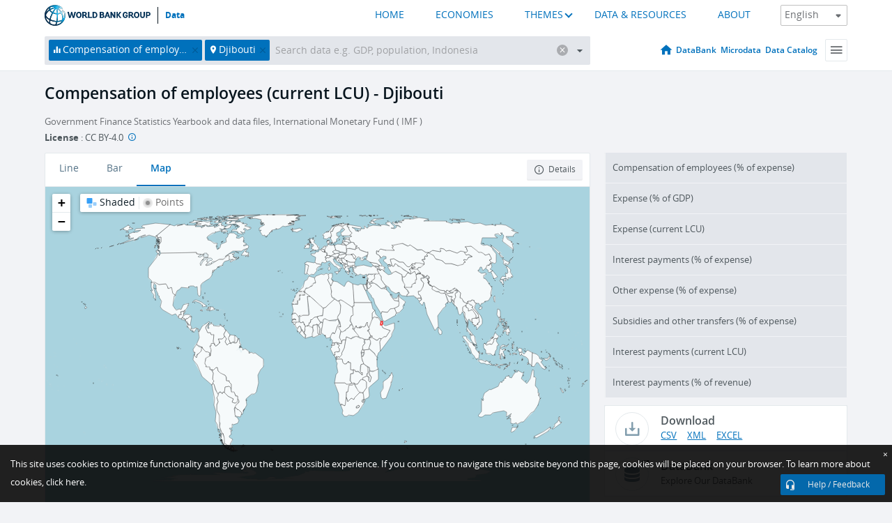

--- FILE ---
content_type: text/html; charset=utf-8
request_url: https://data.worldbank.org/indicator/GC.XPN.COMP.CN?locations=DJ
body_size: 113269
content:
<!doctype html>
<html data-reactroot="" data-reactid="1" data-react-checksum="-1837420906"><head data-reactid="2"><meta charset="utf-8" data-reactid="3"/><title data-react-helmet="true" data-reactid="4">Compensation of employees (current LCU) - Djibouti | Data</title><meta content="width=device-width, initial-scale=1, minimal-ui" name="viewport" data-reactid="5"/><meta content="IE=Edge" http-equiv="X-UA-Compatible" data-reactid="6"/><meta data-react-helmet="true" name="description" content="Compensation of employees (current LCU) - Djibouti from The World Bank: Data" data-reactid="7"/><link href="/favicon.ico?v=1.1" rel="shortcut icon" data-reactid="8"/><meta name="google-site-verification" content="ByFDZmo3VoJURCHrA3WHjth6IAISYQEbe20bfzTPCPo" data-reactid="9"/><meta property="og:title" content="World Bank Open Data" data-reactid="10"/><meta property="og:description" content="Free and open access to global development data" data-reactid="11"/><meta property="og:image" content="https://data.worldbank.org/assets/images/logo-wb-header-en.svg" data-reactid="12"/><meta property="og:url" content="https://data.worldbank.org" data-reactid="13"/><meta property="og:site_name" content="World Bank Open Data" data-reactid="14"/><meta name="twitter:title" content="World Bank Open Data" data-reactid="15"/><meta name="twitter:description" content="Free and open access to global development data" data-reactid="16"/><meta name="twitter:image" content="https://data.worldbank.org/assets/images/logo-wb-header-en.svg" data-reactid="17"/><meta property="og:title" content="World Bank Open Data" data-reactid="18"/><meta property="og:description" content="Free and open access to global development data" data-reactid="19"/><meta property="og:image" content="https://data.worldbank.org/assets/images/logo-wb-header-en.svg" data-reactid="20"/><meta property="og:url" content="https://data.worldbank.org" data-reactid="21"/><meta property="og:site_name" content="World Bank Open Data" data-reactid="22"/><meta name="twitter:title" content="World Bank Open Data" data-reactid="23"/><meta name="twitter:description" content="Free and open access to global development data" data-reactid="24"/><meta name="twitter:image" content="https://data.worldbank.org/assets/images/logo-wb-header-en.svg" data-reactid="25"/><meta name="twitter:card" content="@worldbankdata" data-reactid="26"/><meta name="twitter:creator" content="@worldbankdata" data-reactid="27"/><link href="/dist/main-5609719b9db58fc95eb8.css" media="screen, projection" rel="stylesheet" type="text/css" data-reactid="28"/><script data-reactid="29">
  var wbgData = wbgData || {};

  wbgData.page = {
      pageInfo: {
          pageName: "",
          pageCategory: "",
          pageUid: "",
          pageFirstPub: "",
          pageLastMod: "",
          author: "",
          topicTag: "",
          subtopicTag: "",
          contentType: "",
          channel: "",
          webpackage: ""
      },
      sectionInfo: {
          siteSection: "",
          subsectionP2: "",
          subsectionP3: "",
          subsectionP4: "",
          subsectionP5: "",
      }
  }
  wbgData.site = {
      pageLoad: "N",
      siteInfo: {
          siteLanguage: "",
          siteCountry: "",
          siteEnv: "",
          siteType: "datamain",
          siteRegion: "",
          userIpaddressType: "",
      },
      techInfo: {
          cmsType: "",
          bussVPUnit: "",
          bussUnit: "",
          bussUserGroup: "",
          bussAgency: "",
      },
  }
</script><script src="https://assets.adobedtm.com/223f6e2cf7c9/3eb6c9b72a93/launch-7bc0cdc67098.min.js" async="" data-reactid="30"></script><link data-react-helmet="true" rel="canonical" href="https://data.worldbank.org/indicator/GC.XPN.COMP.CN?locations=DJ" data-reactid="31"/><link data-react-helmet="true" rel="alternate" href="https://datos.bancomundial.org/indicador/GC.XPN.COMP.CN?locations=DJ" hreflang="es" data-reactid="32"/><link data-react-helmet="true" rel="alternate" href="https://donnees.banquemondiale.org/indicateur/GC.XPN.COMP.CN?locations=DJ" hreflang="fr" data-reactid="33"/><link data-react-helmet="true" rel="alternate" href="https://data.albankaldawli.org/indicator/GC.XPN.COMP.CN?locations=DJ" hreflang="ar" data-reactid="34"/><link data-react-helmet="true" rel="alternate" href="https://data.worldbank.org.cn/indicator/GC.XPN.COMP.CN?locations=DJ" hreflang="zh" data-reactid="35"/></head><body data-reactid="36"><span style="padding-top:15px;" data-reactid="37"><!--[if lte IE 9]><p>It seems you are using an older browser. This site is optimized for modern browsers. Please upgrade to a modern browser for the best experience.<![endif]--></span><div id="app" data-reactid="38"><div class="" data-reactroot="" data-reactid="1" data-react-checksum="-1322823325"><div data-reactid="2"><div class="" data-reactid="3"><div class="" style="opacity:1;-webkit-transition:0.4s opacity;transition:0.4s opacity;-webkit-transition-delay:0s;transition-delay:0s;" data-reactid="4"><div class="" style="display:none;position:fixed;top:0;left:0;width:40%;max-width:100% !important;height:2px;box-shadow:1px 1px 1px rgba(0,0,0,0.4);border-radius:0 1px 1px 0;-webkit-transition:0.4s width, 0.4s background-color;transition:0.4s width, 0.4s background-color;background-color:#0071BC;" data-reactid="5"></div></div><header class="border-bottom" id="header" data-reactid="6"><div class="wrapper" data-reactid="7"><div data-reactid="8"><a class="logo" href="http://www.worldbank.org" target="_blank" data-reactid="9"><img alt="The World Bank" src="/assets/images/logo-wb-header-en.svg" data-reactid="10"/></a><a class="datalink" href="/" data-reactid="11">Data</a></div><div class="tail-container" data-reactid="12"><div class="tab-switcher-container" data-reactid="13"><div class="tab-switcher-item-container " data-reactid="14"><a href="/" data-reactid="15">HOME</a></div><div class="tab-switcher-item-container " data-reactid="16"><a href="https://data360.worldbank.org/en/economies" target="_blank" rel="noopener noreferrer" data-reactid="17">ECONOMIES</a></div><div class="tab-switcher-item-container " data-reactid="18"><a class="tab-switcher-1 tab-switcher-themes " href="#" data-reactid="19">THEMES</a></div><div class="tab-switcher-item-container " data-reactid="20"><a href="https://data360.worldbank.org/en/search" target="_blank" rel="noopener noreferrer" data-reactid="21">DATA &amp; RESOURCES</a></div><div class="tab-switcher-item-container " data-reactid="22"><a href="https://data360.worldbank.org/en/about" target="_blank" rel="noopener noreferrer" data-reactid="23">ABOUT</a></div></div><select class="dropdown" data-reactid="24"><option value="https://data.worldbank.org/indicator/GC.XPN.COMP.CN?locations=DJ" data-reactid="25">English</option><option value="https://datos.bancomundial.org/indicador/GC.XPN.COMP.CN?locations=DJ" data-reactid="26">Español</option><option value="https://donnees.banquemondiale.org/indicateur/GC.XPN.COMP.CN?locations=DJ" data-reactid="27">Français</option><option value="https://data.albankaldawli.org/indicator/GC.XPN.COMP.CN?locations=DJ" data-reactid="28">العربية</option><option value="https://data.worldbank.org.cn/indicator/GC.XPN.COMP.CN?locations=DJ" data-reactid="29">中文</option></select></div></div></header><div data-reactid="30"><nav id="nav" class="" data-reactid="31"><div class="wrapper" data-reactid="32"><div class="search" data-reactid="33"><div class="multiSelector-container " data-reactid="34"><div class="search-bar multiSelector " data-reactid="35"><div class="selector-box" data-reactid="36"><div class="scroll-box" data-reactid="37"><span class="indicator" data-reactid="38"><!-- react-text: 39 -->Compensation of employees (current LCU)<!-- /react-text --><button data-reactid="40"></button></span><span class="location" data-reactid="41"><!-- react-text: 42 -->Djibouti<!-- /react-text --><button data-reactid="43"></button></span><input type="text" autocapitalize="off" autocomplete="off" autocorrect="off" id="selector" placeholder="Search data e.g. GDP, population, Indonesia" spellcheck="false" tabindex="0" value="" class="" data-reactid="44"/></div></div><button class="clear" data-reactid="45"></button><button class="" data-reactid="46"></button><div class="dropdownBox " data-reactid="47"><div class="control" data-reactid="48"><button class="close button secondary" data-reactid="49">Close</button></div><p data-reactid="50"><span data-reactid="51">Browse World Development Indicators by</span><a class="country" href="/country" data-reactid="52"><span data-reactid="53">Country</span></a><span data-reactid="54">or</span><a href="/indicator" data-reactid="55"><span data-reactid="56">Indicator</span></a></p></div></div></div></div><nav class="links" data-reactid="57"><a class="nav-item datapage" href="/" data-reactid="58"></a><a class="nav-item" href="http://databank.worldbank.org/data/home.aspx" target="false" data-reactid="59">DataBank</a><a class="nav-item" href="http://microdata.worldbank.org/index.php/home" target="false" data-reactid="60">Microdata</a><a class="nav-item" href="https://datacatalog.worldbank.org" target="_self" data-reactid="61">Data Catalog</a><div class="megamenu" data-reactid="62"><button class="menu" id="navBarMenu" data-reactid="63"><span data-reactid="64">Menu</span></button><div class="menuContainer" data-reactid="65"><div class="box" data-reactid="66"><ul class="featured" data-reactid="67"><li data-reactid="68"><a href="http://microdata.worldbank.org/index.php/home" target="_blank" data-reactid="69">Microdata</a></li><li data-reactid="70"><a href="http://datacatalog.worldbank.org" target="_blank" data-reactid="71">Data Catalog</a></li><li data-reactid="72"><a href="http://databank.worldbank.org/data/home.aspx" target="_blank" data-reactid="73"><span data-reactid="74">DataBank</span></a></li></ul><div class="wrapper " data-reactid="75"><div class="dropdownBox" data-reactid="76"><span data-reactid="77">Browse World Development Indicators by</span><a class="country" href="/country" data-reactid="78"><span data-reactid="79">Country</span></a><a href="/indicator" data-reactid="80"><span data-reactid="81">Indicator</span></a></div><div class="colGroup" data-reactid="82"><ul class="col" data-reactid="83"><li class="hasItem" data-reactid="84"><a href="/about" data-reactid="85">About Us</a><ul data-reactid="86"><li data-reactid="87"><a href="/about/get-started" data-reactid="88">Get Started</a></li><li data-reactid="89"><a href="/about/faq" data-reactid="90">FAQ</a></li><li data-reactid="91"><a href="http://datahelpdesk.worldbank.org" data-reactid="92">Help Desk</a></li><li data-reactid="93"><a href="/about/contact" data-reactid="94">Contact</a></li></ul></li></ul><ul class="col" data-reactid="95"><li class="hasItem" data-reactid="96"><a href="/about/data-programs" data-reactid="97">Data Programs</a><ul data-reactid="98"><li data-reactid="99"><a href="/about/data-programs#statcap" data-reactid="100">Improving Statistical Capacity</a></li><li data-reactid="101"><a href="https://www.worldbank.org/en/programs/global-data-facility" data-reactid="102">Global Data Facility</a></li><li data-reactid="103"><a href="/about/data-programs#icp" data-reactid="104">International Comparison Program &amp; Purchasing Power Parity</a></li><li data-reactid="105"><a href="/about/data-programs#ihsn" data-reactid="106">International Household Survey Network (IHSN)</a></li><li data-reactid="107"><a href="/about/data-programs#jedh" data-reactid="108">Joint External Debt Hub</a></li><li data-reactid="109"><a href="/about/data-programs#ogd-toolkit" data-reactid="110">Open Data Toolkit</a></li><li data-reactid="111"><a href="/about/data-programs#qeds" data-reactid="112">Quarterly External Debt Statistics</a></li></ul></li></ul><ul class="col" data-reactid="113"><li class="hasItem" data-reactid="114"><a href="/products" data-reactid="115">Products</a><ul data-reactid="116"><li data-reactid="117"><a href="http://datatopics.worldbank.org/world-development-indicators" data-reactid="118">World Development Indicators</a></li><li data-reactid="119"><a href="https://www.worldbank.org/en/programs/debt-statistics/ids/products" data-reactid="120">International Debt Statistics</a></li><li data-reactid="121"><a href="/products/data-books" data-reactid="122">Other Books and Reports</a></li><li data-reactid="123"><a href="https://datahelpdesk.worldbank.org/knowledgebase/articles/906519" data-reactid="124">Country &amp; Lending Groups</a></li><li data-reactid="125"><a href="/products/tools" data-reactid="126">Data Portals and Tools</a></li></ul></li></ul><ul class="col" data-reactid="127"><li data-reactid="128"><a href="http://datatopics.worldbank.org/sdgs" data-reactid="129">Development Goals</a></li><li data-reactid="130"><a href="/summary-terms-of-use" data-reactid="131">Terms of Use</a></li><li data-reactid="132"><a href="https://datahelpdesk.worldbank.org/knowledgebase/articles/889386" data-reactid="133">For Developers</a></li></ul></div></div></div></div></div></nav></div></nav></div><div class="wrapper" id="main" data-reactid="134"><!-- react-text: 135 --><!-- /react-text --><!-- react-empty: 136 --><article class="card indicator" id="mainChart" data-reactid="137"><span data-reactid="138"></span><div class="cardheader" data-reactid="139"><a href="/indicator/GC.XPN.COMP.CN" data-reactid="140"><h1 data-reactid="141">Compensation of employees (current LCU) - Djibouti</h1></a><div class="sources-org" data-reactid="142"><span data-reactid="143"><span data-reactid="144">Government Finance Statistics Yearbook and data files, International Monetary Fund ( IMF )</span></span></div><div class="license meta" data-reactid="145"><em data-reactid="146"><span data-reactid="147">License</span><!-- react-text: 148 --> <!-- /react-text --></em><!-- react-text: 149 --> : <!-- /react-text --><!-- react-text: 150 -->CC BY-4.0<!-- /react-text --><!-- react-text: 151 -->  <!-- /react-text --><a href="https://datacatalog.worldbank.org/public-licenses#cc-by" target="_blank" class="info-b" data-reactid="152"></a></div></div><section class="body" data-reactid="153"><nav class="tabs" data-reactid="154"><div class="tab-item" data-reactid="155"><a data-reactid="156"><span data-reactid="157">Line</span></a><a data-reactid="158"><span data-reactid="159">Bar</span></a><a class="active" data-reactid="160"><span data-reactid="161">Map</span></a></div><div class="buttons" data-reactid="162"><button class="button secondary share" style="display:none;" data-reactid="163"><span data-reactid="164">Share</span></button><button class="button secondary openinnew" data-reactid="165"><span data-reactid="166">Details</span></button></div></nav><div class="view map" data-reactid="167"><div class="switcher" data-reactid="168"><span style="color:#101f28;-webkit-filter:grayscale(0%);filter:grayscale(0%);" data-reactid="169"><img src="/assets/images/icon-map-shaded.jpg" data-reactid="170"/><i data-reactid="171"><!-- react-text: 172 --> <!-- /react-text --><!-- react-text: 173 -->Shaded<!-- /react-text --><!-- react-text: 174 --> <!-- /react-text --></i></span><span style="color:#6C6F73;-webkit-filter:grayscale(100%);filter:grayscale(100%);" data-reactid="175"><img src="/assets/images/icon-map-points.jpg" data-reactid="176"/><i data-reactid="177"><!-- react-text: 178 --> <!-- /react-text --><!-- react-text: 179 -->Points<!-- /react-text --></i></span></div><img class="placeholder" src="/assets/images/placeholder.png" data-reactid="180"/><div data-reactid="181"><div class="map-container" data-reactid="182"><div style="height:750px;background-color:#a9d3df;" data-reactid="183"></div></div><span data-reactid="184"><span data-reactid="185"><span class="range-slider-container" data-reactid="186"><p style="width:22%;" data-reactid="187">2025</p><div class="range year" data-reactid="188"><div style="position:relative;" class="newSlider" data-reactid="189"><div class="handle handle-0 " style="position:absolute;will-change:;z-index:1;left:0px;" data-reactid="190"></div></div></div></span></span></span></div></div></section><aside class="sidebar" data-reactid="191"><div data-reactid="192"><div class="featured-indicators" data-reactid="193"><ul class="chart-list" data-reactid="194"><li data-reactid="195"><a href="/indicator/GC.XPN.COMP.ZS?locations=DJ" data-reactid="196"><span class="name" data-reactid="197">Compensation of employees (% of expense)</span><div class="chart" data-reactid="198"><img class="placeholder" src="/assets/images/placeholder.png" data-reactid="199"/><div class="d3-chart spinning" data-reactid="200"></div></div></a></li><li data-reactid="201"><a href="/indicator/GC.XPN.TOTL.GD.ZS?locations=DJ" data-reactid="202"><span class="name" data-reactid="203">Expense (% of GDP)</span><div class="chart" data-reactid="204"><img class="placeholder" src="/assets/images/placeholder.png" data-reactid="205"/><div class="d3-chart spinning" data-reactid="206"></div></div></a></li><li data-reactid="207"><a href="/indicator/GC.XPN.TOTL.CN?locations=DJ" data-reactid="208"><span class="name" data-reactid="209">Expense (current LCU)</span><div class="chart" data-reactid="210"><img class="placeholder" src="/assets/images/placeholder.png" data-reactid="211"/><div class="d3-chart spinning" data-reactid="212"></div></div></a></li><li data-reactid="213"><a href="/indicator/GC.XPN.INTP.ZS?locations=DJ" data-reactid="214"><span class="name" data-reactid="215">Interest payments (% of expense)</span><div class="chart" data-reactid="216"><img class="placeholder" src="/assets/images/placeholder.png" data-reactid="217"/><div class="d3-chart spinning" data-reactid="218"></div></div></a></li><li data-reactid="219"><a href="/indicator/GC.XPN.OTHR.ZS?locations=DJ" data-reactid="220"><span class="name" data-reactid="221">Other expense (% of expense)</span><div class="chart" data-reactid="222"><img class="placeholder" src="/assets/images/placeholder.png" data-reactid="223"/><div class="d3-chart spinning" data-reactid="224"></div></div></a></li><li data-reactid="225"><a href="/indicator/GC.XPN.TRFT.ZS?locations=DJ" data-reactid="226"><span class="name" data-reactid="227">Subsidies and other transfers (% of expense)</span><div class="chart" data-reactid="228"><img class="placeholder" src="/assets/images/placeholder.png" data-reactid="229"/><div class="d3-chart spinning" data-reactid="230"></div></div></a></li><li data-reactid="231"><a href="/indicator/GC.XPN.INTP.CN?locations=DJ" data-reactid="232"><span class="name" data-reactid="233">Interest payments (current LCU)</span><div class="chart" data-reactid="234"><img class="placeholder" src="/assets/images/placeholder.png" data-reactid="235"/><div class="d3-chart spinning" data-reactid="236"></div></div></a></li><li data-reactid="237"><a href="/indicator/GC.XPN.INTP.RV.ZS?locations=DJ" data-reactid="238"><span class="name" data-reactid="239">Interest payments (% of revenue)</span><div class="chart" data-reactid="240"><img class="placeholder" src="/assets/images/placeholder.png" data-reactid="241"/><div class="d3-chart spinning" data-reactid="242"></div></div></a></li></ul></div><div class="buttonGroup" data-reactid="243"><div class="btn-item download" data-reactid="244"><h4 data-reactid="245"><span data-reactid="246">Download</span></h4><p data-reactid="247"><a href="https://api.worldbank.org/v2/en/indicator/GC.XPN.COMP.CN?downloadformat=csv" data-reactid="248">CSV</a><a href="https://api.worldbank.org/v2/en/indicator/GC.XPN.COMP.CN?downloadformat=xml" data-reactid="249">XML</a><a href="https://api.worldbank.org/v2/en/indicator/GC.XPN.COMP.CN?downloadformat=excel" data-reactid="250">EXCEL</a></p></div><a class="btn-item databank" href="http://databank.worldbank.org/data/reports.aspx?source=2&amp;series=GC.XPN.COMP.CN&amp;country=DJI" target="_blank" data-reactid="251"><h4 data-reactid="252"><span data-reactid="253">DataBank</span></h4><p data-reactid="254"><span data-reactid="255">Explore Our DataBank</span></p></a></div></div></aside></article><div data-reactid="256"><span data-reactid="257"><article class="details card" data-reactid="258"><h2 data-reactid="259">Selected Countries and Economies</h2><div data-reactid="260"><div data-reactid="261"><!-- react-text: 262 --><!-- /react-text --><section class="body" data-reactid="263"><div class="infinite" data-reactid="264"><div class="item title" data-reactid="265"><div class="th country ascendant" data-reactid="266"><span data-reactid="267">Country</span></div><div class="th most_recent_year" data-customlink="ss:body content" data-reactid="268"><span data-reactid="269">Most Recent Year</span></div><div class="th most_recent_value" data-customlink="ss:body content" data-reactid="270"><span data-reactid="271">Most Recent Value</span></div><div class="th sparkline" data-reactid="272"></div></div></div></section></div></div></article><article class="details card" data-reactid="273"><h2 data-reactid="274">All Countries and Economies</h2><div data-reactid="275"><div data-reactid="276"><!-- react-text: 277 --><!-- /react-text --><section class="body" data-reactid="278"><div class="infinite" data-reactid="279"><div class="item title" data-reactid="280"><div class="th country ascendant" data-reactid="281"><span data-reactid="282">Country</span></div><div class="th most_recent_year" data-customlink="ss:body content" data-reactid="283"><span data-reactid="284">Most Recent Year</span></div><div class="th most_recent_value" data-customlink="ss:body content" data-reactid="285"><span data-reactid="286">Most Recent Value</span><span data-reactid="287"><br data-reactid="288"/><!-- react-text: 289 -->(<!-- /react-text --><span data-reactid="290">Millions</span><!-- react-text: 291 -->)<!-- /react-text --></span></div><div class="th sparkline" data-reactid="292"></div></div></div></section></div></div></article></span></div></div><div id="hf_footer_wrapper" data-reactid="293"><div class="right-bottom" data-reactid="294"><a class="help-improve" href="http://goo.gl/forms/Hw4zfOQufm" target="_blank" data-reactid="295"><span data-reactid="296">Help us improve this site</span></a><button class="fixed-button" data-reactid="297"><span data-reactid="298">Help / Feedback</span></button></div><div class="wrapper" data-reactid="299"><ul class="_bottom" data-reactid="300"><li class="_bottom_logo" data-reactid="301"><a href="http://www.worldbank.org/" target="_blank" data-reactid="302"><img src="/assets/images/logo-wbg-footer-en.svg" alt="The World Bank Working for a World Free of Poverty" data-reactid="303"/></a></li><li class="_ibrd" data-reactid="304"><a href="http://www.worldbank.org/en/about/what-we-do/brief/ibrd" target="_blank" data-reactid="305">IBRD</a></li><li data-reactid="306"><a href="http://www.worldbank.org/ida" target="_blank" data-reactid="307">IDA</a></li><li data-reactid="308"><a href="http://www.ifc.org" target="_blank" data-reactid="309">IFC</a></li><li data-reactid="310"><a href="http://www.miga.org" target="_blank" data-reactid="311">MIGA</a></li><li data-reactid="312"><a href="http://icsid.worldbank.org" target="_blank" data-reactid="313">ICSID</a></li><li class="_bottom_social" data-reactid="314"><div class="social-container" data-reactid="315"><a href="https://www.facebook.com/worldbank/" data-reactid="316"><img alt="World Bank Facebook" src="/media/social/facebook.svg" data-reactid="317"/></a><a href="https://x.com/worldbankdata" data-reactid="318"><img alt="World Bank Twitter" src="/media/social/twitter.svg" data-reactid="319"/></a><a href="https://github.com/worldbank" data-reactid="320"><img alt="World Bank Github" src="/media/social/github.svg" data-reactid="321"/></a><a href="https://www.linkedin.com/showcase/world-bank-development-economics/posts/?feedView=all" data-reactid="322"><img alt="World Bank Linkedin" src="/media/social/linkedin.svg" data-reactid="323"/></a></div></li></ul><div class="_bottom_left" data-reactid="324"><ul data-reactid="325"><li data-reactid="326"><a href="http://www.worldbank.org/en/about/legal" target="_blank" data-reactid="327">Legal</a></li><li data-reactid="328"><a href="https://www.worldbank.org/en/about/legal/privacy-notice" target="_blank" data-reactid="329">Privacy Notice</a></li><li data-reactid="330"><a href="http://www.worldbank.org/en/access-to-information" target="_blank" data-reactid="331">Access to Information</a></li><li data-reactid="332"><a href="http://www.worldbank.org/jobs" target="_blank" data-reactid="333">Jobs</a></li><li class="_last" data-reactid="334"><a href="http://www.worldbank.org/contacts" target="_blank" data-reactid="335">Contact</a></li></ul><div class="_copyright" data-reactid="336"><!-- react-text: 337 -->© <!-- /react-text --><!-- react-text: 338 -->2026<!-- /react-text --><!-- react-text: 339 --> The World Bank Group, All Rights Reserved.<!-- /react-text --></div></div><div class="_bottom_right" data-reactid="340"><a href="http://www.worldbank.org/fraudandcorruption?clear" target="_blank" data-reactid="341"><div data-reactid="342">REPORT FRAUD OR CORRUPTION</div></a></div></div><div class="privacy-widget hide" data-reactid="343"><p data-reactid="344"><!-- react-text: 345 -->This site uses cookies to optimize functionality and give you the best possible experience. If you continue to navigate this website beyond this page, cookies will be placed on your browser. To learn more about cookies, <!-- /react-text --><!-- react-text: 346 --> <!-- /react-text --><a href="https://www.worldbank.org/en/about/legal/privacy-notice" rel="noreferrer noopener" target="_blank" data-reactid="347">click here.</a></p><button aria-label="Close" class="close accept-consent" tabindex="0" type="button" data-reactid="348"><span aria-hidden="true" data-reactid="349">×</span></button></div></div></div></div></div></div><script data-reactid="39">window.__data=["^ ","cache",["^ ","banner",["^ ","$type","atom","value",["^ ","fr","<div id=\"wb_banner\"><span class=\"wb_banner_text\">COVID-19 : Comment le Groupe de la Banque mondiale aide-t-il les pays à faire face à la pandémie ?  <a class=\"btn-schedule\" href=\"https://www.banquemondiale.org/fr/who-we-are/news/coronavirus-covid19?intcid=wbw_xpl_banner_fr_ext_Covid19\">Suivez notre actualité</a></p>\r\n</span><span class=\"wb_banner_descr\"></span><input type=\"button\" value=\"Close\" onclick=\"wb_close();\" /></div>","en","<div id=\"wb_banner\"><span class=\"wb_banner_text\"><p>Learn how the World Bank Group is helping countries with COVID-19 (coronavirus). <a class=\"btn-schedule\" href=\"https://www.worldbank.org/en/who-we-are/news/coronavirus-covid19?intcid=wbw_xpl_banner_en_ext_Covid19\">Find Out </a></p></span><span class=\"wb_banner_descr\"></span><input type=\"button\" value=\"Close\" onclick=\"wb_close();\" /></div>","pt",null,"ar","<div id=\"wb_banner\"><span class=\"wb_banner_text\"><p>تعرّف كيف تدعم مجموعة البنك الدولي البلدان المتأثرة بتفشِّي فيروس كورونا (COVID-19). <a class=\"btn-schedule\" href=\"https://www.albankaldawli.org/ar/who-we-are/news/coronavirus-covid19?intcid=wbw_xpl_banner_ar_ext_Covid19\"> للمزيد  </a></p>\r\n</span><span class=\"wb_banner_descr\"></span><input type=\"button\" value=\"Close\" onclick=\"wb_close();\" /></div>","display",true,"es","<div id=\"wb_banner\"><span class=\"wb_banner_text\"><p>Coronavirus: La respuesta del Grupo Banco Mundial ante la emergencia mundial de hacer frente a la pandemia. <a class=\"btn-schedule\" href=\"https://www.bancomundial.org/es/who-we-are/news/coronavirus-covid19?intcid=wbw_xpl_banner_es_ext_Covid19\">Sepa más</a></p></span><span class=\"wb_banner_descr\"></span><input type=\"button\" value=\"Close\" onclick=\"wb_close();\" /></div>"]],"countryMeta",["^ ","DJ",["^ ","adminregion",["^ ","^2","atom","^3","XQ"],"en",["^ ","^2","atom","^3",["^ ","PPPsurveyyear","2021, 2017, 2011","SourceofmostrecentIncomeandexpendituredata","Priority survey (PS), 2017","Lendingcategory","IDA","CurrencyUnit","Djibouti franc","Region","Middle East & North Africa","LongName","Republic of Djibouti","IMFdatadisseminationstandard","Enhanced General Data Dissemination System (e-GDDS)","ExternaldebtReportingstatus","Actual","Latesthouseholdsurvey","COVID-19 National Panel Phone Survey 2021, Wave 4","Nationalaccountsbaseyear","2013","SNApricevaluation","Value added at basic prices (VAB)","name","Djibouti","SystemofNationalAccounts","Country uses the 2008 System of National Accounts methodology","Latestpopulationcensus","2009","2-alphacode","DJ","TableName","Djibouti","Latesttradedata","2009","BalanceofPaymentsManualinuse","BPM5 (Converted into BPM6 by IMF)","IncomeGroup","Lower middle income","capital","Djibouti","WB-2code","DJ","ShortName","Djibouti","financeName","Djibouti"]],"id",["^ ","^2","atom","^3","DJI"],"incomelevel",["^ ","^2","atom","^3","XN"],"locationType",["^ ","^2","atom","^3","country"],"locations",["^ ","^2","atom"],"^B",["^ ","^2","atom","^3","Djibouti"],"region",["^ ","^2","atom","^3","ZQ"]]],"indicatorMeta",["^ ","GC.XPN.COMP.CN",["^ ","License_Type",["^ ","^2","atom","^3","CC BY-4.0"],"License_URL",["^ ","^2","atom","^3","https://datacatalog.worldbank.org/public-licenses#cc-by"],"WDITable",["^ ","^2","atom"],"decimal",["^ ","^2","atom","^3",0],"description",["^ ","^2","atom"],"en",["^ ","^2","atom","^3",["^ ","Developmentrelevance","This indicator is related to Government finance statistics. Government finance statistics provide a detailed snapshot of a government's fiscal operations and health. They encompass data on revenue, expenditures, deficits, and debt levels, which are essential for crafting fiscal policy, budget planning, and economic forecasting. These statistics help policymakers manage public finances effectively, make informed decisions on taxation and spending, and set priorities for resource allocation. For investors, analysts, and the international community, government finance statistics serve as key indicators of a country's economic stability and creditworthiness. They also play a crucial role in ensuring transparency and accountability, as they allow citizens and oversight bodies to track how public funds are managed and spent, fostering democratic engagement and governance. More specifically, this indicator is related to the expense side of government finance statistics. The expense side of government finance statistics provides helpful detailed information on how a government spends its funds, including expenditures on public services, social programs, infrastructure, and debt servicing. This data is critical for assessing the effectiveness and efficiency of government spending and for ensuring that resources are being allocated to priority areas that support economic and social development. It also helps in evaluating the fiscal sustainability of government operations, as persistent high levels of spending relative to revenue can lead to budget deficits and increasing public debt. For citizens, understanding how their government is spending money is key to holding it accountable and ensuring that public funds are used in the public interest. For investors and credit rating agencies, the expense data is important for assessing a country's fiscal health and the risks associated with its sovereign debt.","Unitofmeasure","current LCU","Statisticalconceptandmethodology","Methodology: Government Finance statistics are compiled in accordance with international standards: Government Finance Statistics Manual, 2014 or 2001 editions. Specific information on how countries compile their Government Finance statistics can be found on the IMF website: https://dsbb.imf.org/\nStatistical concept(s): Government Financial Statistics are compiled within a conceptual and reporting framework suitable for analyzing and evaluating fiscal policy, especially the performance of the general government sector and the broader public sector of any economy.","Periodicity","Annual","Referenceperiod","1972-2024","Shortdefinition","Compensation of employees is defined as the total remuneration, in cash or in kind, payable by an enterprise to an employee in return for work done by the latter during the accounting period. This indicator is expressed in current prices, meaning no adjustment has been made to account for price changes over time. This series is expressed in local currency units.","Dataset","WB_WDI","Topic","Public Sector: Government finance: Expense","Source","Government Finance Statistics Yearbook and data files, International Monetary Fund (IMF)","Longdefinition","Compensation of employees is defined as the total remuneration, in cash or in kind, payable by an enterprise to an employee in return for work done by the latter during the accounting period. This indicator is expressed in current prices, meaning no adjustment has been made to account for price changes over time. This series is expressed in local currency units.","^U","https://datacatalog.worldbank.org/public-licenses#cc-by","sourceNote","Compensation of employees is defined as the total remuneration, in cash or in kind, payable by an enterprise to an employee in return for work done by the latter during the accounting period. This indicator is expressed in current prices, meaning no adjustment has been made to account for price changes over time. This series is expressed in local currency units.","^T","CC BY-4.0","Limitationsandexceptions","For most countries central government finance data have been consolidated into one account, but for others only budgetary central government accounts are available. Countries reporting budgetary data are noted in the country metadata. Because budgetary accounts may not include all central government units (such as social security funds), they usually provide an incomplete picture. In federal states the central government accounts provide an incomplete view of total public finance.\n\n\n\n\n\nData on government revenue and expense are collected by the IMF through questionnaires to member countries and by the Organisation for Economic Co-operation and Development (OECD). Despite IMF efforts to standardize data collection, statistics are often incomplete, untimely, and not comparable across countries.","shortname","Compensation of employees","sourceOrganization","Government Finance Statistics Yearbook and data files, International Monetary Fund (IMF)","fullname","Compensation of employees (current LCU)","IndicatorName","Compensation of employees (current LCU)"]],"^1;",["^ ","^2","atom","^3","Compensation of employees (current LCU)"],"id",["^ ","^2","atom","^3","GC.XPN.COMP.CN"],"last_year",["^ ","^2","atom","^3",[2024,["GE","ET","CO","AE","TH","TR","MU","TZ","SO","SG","UY","BW","CA","SA","SV","BA","AM","MZ","UA","DO","MN","AO","KG","US","GB","LS","PY","BR"]]],"relatedIndicators",["^ ","^2","atom","^3",["GC.XPN.COMP.ZS","GC.XPN.TOTL.GD.ZS","GC.XPN.TOTL.CN","GC.XPN.INTP.ZS","GC.XPN.OTHR.ZS","GC.XPN.TRFT.ZS","GC.XPN.INTP.CN","GC.XPN.INTP.RV.ZS","GC.XPN.GSRV.CN"]],"^19",["^ ","^2","atom","^3","Compensation of employees"],"source",["^ ","^2","atom","^3","2"],"^17",["^ ","^2","atom","^3","Compensation of employees is defined as the total remuneration, in cash or in kind, payable by an enterprise to an employee in return for work done by the latter during the accounting period. This indicator is expressed in current prices, meaning no adjustment has been made to account for price changes over time. This series is expressed in local currency units."],"^1:",["^ ","^2","atom","^3","Government Finance Statistics Yearbook and data files, International Monetary Fund (IMF)"],"sourceURL",["^ ","^2","atom"],"topics",["^ ","^2","atom","^3",[["^ ","id","13","^3","Public Sector "]]],"unit",["^ ","^2","atom","^3","unknown"]],"GC.XPN.COMP.ZS",["^ ","^T",["^ ","^2","atom","^3","CC BY-4.0"],"^U",["^ ","^2","atom","^3","https://datacatalog.worldbank.org/public-licenses#cc-by"],"^V",["^ ","^2","atom","^3","4.13"],"^W",["^ ","^2","atom","^3",1],"^X",["^ ","^2","atom"],"en",["^ ","^2","atom","^3",["^ ","^Y","This indicator is related to Government finance statistics. Government finance statistics provide a detailed snapshot of a government's fiscal operations and health. They encompass data on revenue, expenditures, deficits, and debt levels, which are essential for crafting fiscal policy, budget planning, and economic forecasting. These statistics help policymakers manage public finances effectively, make informed decisions on taxation and spending, and set priorities for resource allocation. For investors, analysts, and the international community, government finance statistics serve as key indicators of a country's economic stability and creditworthiness. They also play a crucial role in ensuring transparency and accountability, as they allow citizens and oversight bodies to track how public funds are managed and spent, fostering democratic engagement and governance. More specifically, this indicator is related to the expense side of government finance statistics. The expense side of government finance statistics provides helpful detailed information on how a government spends its funds, including expenditures on public services, social programs, infrastructure, and debt servicing. This data is critical for assessing the effectiveness and efficiency of government spending and for ensuring that resources are being allocated to priority areas that support economic and social development. It also helps in evaluating the fiscal sustainability of government operations, as persistent high levels of spending relative to revenue can lead to budget deficits and increasing public debt. For citizens, understanding how their government is spending money is key to holding it accountable and ensuring that public funds are used in the public interest. For investors and credit rating agencies, the expense data is important for assessing a country's fiscal health and the risks associated with its sovereign debt.","^Z","%","^[","Methodology: Government Finance statistics are compiled in accordance with international standards: Government Finance Statistics Manual, 2014 or 2001 editions. Specific information on how countries compile their Government Finance statistics can be found on the IMF website: https://dsbb.imf.org/\nStatistical concept(s): Government Financial Statistics are compiled within a conceptual and reporting framework suitable for analyzing and evaluating fiscal policy, especially the performance of the general government sector and the broader public sector of any economy.","Aggregationmethod","Median","^10","Annual","^11","1972-2024","^12","Compensation of employees is defined as the total remuneration, in cash or in kind, payable by an enterprise to an employee in return for work done by the latter during the accounting period. This indicator is expressed as percentage of total expenses which is any decrease in net worth resulting from a transaction.","^13","WB_WDI","^14","Public Sector: Government finance: Expense","^15","Government Finance Statistics Yearbook and data files, International Monetary Fund (IMF)","^16","Compensation of employees is defined as the total remuneration, in cash or in kind, payable by an enterprise to an employee in return for work done by the latter during the accounting period. This indicator is expressed as percentage of total expenses which is any decrease in net worth resulting from a transaction.","^U","https://datacatalog.worldbank.org/public-licenses#cc-by","^17","Compensation of employees is defined as the total remuneration, in cash or in kind, payable by an enterprise to an employee in return for work done by the latter during the accounting period. This indicator is expressed as percentage of total expenses which is any decrease in net worth resulting from a transaction.","^T","CC BY-4.0","^18","For most countries central government finance data have been consolidated into one account, but for others only budgetary central government accounts are available. Countries reporting budgetary data are noted in the country metadata. Because budgetary accounts may not include all central government units (such as social security funds), they usually provide an incomplete picture. In federal states the central government accounts provide an incomplete view of total public finance.\n\n\n\n\n\nData on government revenue and expense are collected by the IMF through questionnaires to member countries and by the Organisation for Economic Co-operation and Development (OECD). Despite IMF efforts to standardize data collection, statistics are often incomplete, untimely, and not comparable across countries.","^19","Compensation of employees","^1:","Government Finance Statistics Yearbook and data files, International Monetary Fund (IMF)","^1;","Compensation of employees (% of expense)","^1<","Compensation of employees (% of expense)"]],"^1;",["^ ","^2","atom","^3","Compensation of employees (% of expense)"],"id",["^ ","^2","atom","^3","GC.XPN.COMP.ZS"],"^1=",["^ ","^2","atom","^3",[2024,["TZ","BW"]]],"^1>",["^ ","^2","atom","^3",["GC.XPN.COMP.CN","GC.XPN.TOTL.GD.ZS","GC.XPN.TOTL.CN","GC.XPN.INTP.ZS","GC.XPN.OTHR.ZS","GC.XPN.TRFT.ZS","GC.XPN.INTP.CN","GC.XPN.INTP.RV.ZS","GC.XPN.GSRV.CN"]],"^19",["^ ","^2","atom","^3","Compensation of employees"],"^1?",["^ ","^2","atom","^3","2"],"^17",["^ ","^2","atom","^3","Compensation of employees is defined as the total remuneration, in cash or in kind, payable by an enterprise to an employee in return for work done by the latter during the accounting period. This indicator is expressed as percentage of total expenses which is any decrease in net worth resulting from a transaction."],"^1:",["^ ","^2","atom","^3","Government Finance Statistics Yearbook and data files, International Monetary Fund (IMF)"],"^1@",["^ ","^2","atom"],"^1A",["^ ","^2","atom","^3",[["^ ","id","13","^3","Public Sector "]]],"^1B",["^ ","^2","atom","^3","percent"]],"GC.XPN.TOTL.GD.ZS",["^ ","^T",["^ ","^2","atom","^3","CC BY-4.0"],"^U",["^ ","^2","atom","^3","https://datacatalog.worldbank.org/public-licenses#cc-by"],"^V",["^ ","^2","atom","^3","4.12"],"^W",["^ ","^2","atom","^3",1],"^X",["^ ","^2","atom"],"en",["^ ","^2","atom","^3",["^ ","^Y","This indicator is related to Government finance statistics. Government finance statistics provide a detailed snapshot of a government's fiscal operations and health. They encompass data on revenue, expenditures, deficits, and debt levels, which are essential for crafting fiscal policy, budget planning, and economic forecasting. These statistics help policymakers manage public finances effectively, make informed decisions on taxation and spending, and set priorities for resource allocation. For investors, analysts, and the international community, government finance statistics serve as key indicators of a country's economic stability and creditworthiness. They also play a crucial role in ensuring transparency and accountability, as they allow citizens and oversight bodies to track how public funds are managed and spent, fostering democratic engagement and governance. More specifically, this indicator is related to the expense side of government finance statistics. The expense side of government finance statistics provides helpful detailed information on how a government spends its funds, including expenditures on public services, social programs, infrastructure, and debt servicing. This data is critical for assessing the effectiveness and efficiency of government spending and for ensuring that resources are being allocated to priority areas that support economic and social development. It also helps in evaluating the fiscal sustainability of government operations, as persistent high levels of spending relative to revenue can lead to budget deficits and increasing public debt. For citizens, understanding how their government is spending money is key to holding it accountable and ensuring that public funds are used in the public interest. For investors and credit rating agencies, the expense data is important for assessing a country's fiscal health and the risks associated with its sovereign debt.","^Z","%","^[","Methodology: Government Finance statistics are compiled in accordance with international standards: Government Finance Statistics Manual, 2014 or 2001 editions. Specific information on how countries compile their Government Finance statistics can be found on the IMF website: https://dsbb.imf.org/\nStatistical concept(s): Government Financial Statistics are compiled within a conceptual and reporting framework suitable for analyzing and evaluating fiscal policy, especially the performance of the general government sector and the broader public sector of any economy.","^1D","Weighted average","^10","Annual","^11","1972-2024","^12","Expense is a decrease in net worth resulting from a transaction. This indicator is expressed as a percentage of Gross Domestic Product (GDP) which is the total income earned through the production of goods and services in an economic territory during an accounting period.","^13","WB_WDI","^14","Public Sector: Government finance: Expense","^15","Government Finance Statistics Yearbook and data files, International Monetary Fund (IMF);\nWorld Development Indicators, World Bank (WB);\nNational Accounts data files, Organisation for Economic Co-operation and Development (OECD)","^16","Expense is a decrease in net worth resulting from a transaction. This indicator is expressed as a percentage of Gross Domestic Product (GDP) which is the total income earned through the production of goods and services in an economic territory during an accounting period.","^U","https://datacatalog.worldbank.org/public-licenses#cc-by","^17","Expense is a decrease in net worth resulting from a transaction. This indicator is expressed as a percentage of Gross Domestic Product (GDP) which is the total income earned through the production of goods and services in an economic territory during an accounting period.","^T","CC BY-4.0","^18","For most countries central government finance data have been consolidated into one account, but for others only budgetary central government accounts are available. Countries reporting budgetary data are noted in the country metadata. Because budgetary accounts may not include all central government units (such as social security funds), they usually provide an incomplete picture. In federal states the central government accounts provide an incomplete view of total public finance.\n\n\n\n\n\nData on government revenue and expense are collected by the IMF through questionnaires to member countries and by the Organisation for Economic Co-operation and Development (OECD). Despite IMF efforts to standardize data collection, statistics are often incomplete, untimely, and not comparable across countries.","^19","Expense","^1:","Government Finance Statistics Yearbook and data files, International Monetary Fund (IMF);\nWorld Development Indicators, World Bank (WB);\nNational Accounts data files, Organisation for Economic Co-operation and Development (OECD)","^1;","Expense (% of GDP)","^1<","Expense (% of GDP)"]],"^1;",["^ ","^2","atom","^3","Expense (% of GDP)"],"id",["^ ","^2","atom","^3","GC.XPN.TOTL.GD.ZS"],"^1=",["^ ","^2","atom","^3",[2024,["TZ","BW"]]],"^1>",["^ ","^2","atom","^3",["GC.XPN.TOTL.CN","GC.XPN.INTP.ZS","GC.XPN.OTHR.ZS","GC.XPN.TRFT.ZS","GC.XPN.COMP.ZS","GC.XPN.INTP.CN","GC.XPN.INTP.RV.ZS","GC.XPN.GSRV.CN","GC.XPN.OTHR.CN"]],"^19",["^ ","^2","atom","^3","Expense"],"^1?",["^ ","^2","atom","^3","2"],"^17",["^ ","^2","atom","^3","Expense is a decrease in net worth resulting from a transaction. This indicator is expressed as a percentage of Gross Domestic Product (GDP) which is the total income earned through the production of goods and services in an economic territory during an accounting period."],"^1:",["^ ","^2","atom","^3","Government Finance Statistics Yearbook and data files, International Monetary Fund (IMF);\nWorld Development Indicators, World Bank (WB);\nNational Accounts data files, Organisation for Economic Co-operation and Development (OECD)"],"^1@",["^ ","^2","atom"],"^1A",["^ ","^2","atom","^3",[["^ ","id","3","^3","Economy & Growth"],["^ ","id","13","^3","Public Sector "]]],"^1B",["^ ","^2","atom","^3","percent"]],"GC.XPN.TOTL.CN",["^ ","^T",["^ ","^2","atom","^3","CC BY-4.0"],"^U",["^ ","^2","atom","^3","https://datacatalog.worldbank.org/public-licenses#cc-by"],"^V",["^ ","^2","atom"],"^W",["^ ","^2","atom","^3",0],"^X",["^ ","^2","atom"],"en",["^ ","^2","atom","^3",["^ ","^Y","This indicator is related to Government finance statistics. Government finance statistics provide a detailed snapshot of a government's fiscal operations and health. They encompass data on revenue, expenditures, deficits, and debt levels, which are essential for crafting fiscal policy, budget planning, and economic forecasting. These statistics help policymakers manage public finances effectively, make informed decisions on taxation and spending, and set priorities for resource allocation. For investors, analysts, and the international community, government finance statistics serve as key indicators of a country's economic stability and creditworthiness. They also play a crucial role in ensuring transparency and accountability, as they allow citizens and oversight bodies to track how public funds are managed and spent, fostering democratic engagement and governance. More specifically, this indicator is related to the expense side of government finance statistics. The expense side of government finance statistics provides helpful detailed information on how a government spends its funds, including expenditures on public services, social programs, infrastructure, and debt servicing. This data is critical for assessing the effectiveness and efficiency of government spending and for ensuring that resources are being allocated to priority areas that support economic and social development. It also helps in evaluating the fiscal sustainability of government operations, as persistent high levels of spending relative to revenue can lead to budget deficits and increasing public debt. For citizens, understanding how their government is spending money is key to holding it accountable and ensuring that public funds are used in the public interest. For investors and credit rating agencies, the expense data is important for assessing a country's fiscal health and the risks associated with its sovereign debt.","^Z","current LCU","^[","Methodology: Government Finance statistics are compiled in accordance with international standards: Government Finance Statistics Manual, 2014 or 2001 editions. Specific information on how countries compile their Government Finance statistics can be found on the IMF website: https://dsbb.imf.org/\nStatistical concept(s): Government Financial Statistics are compiled within a conceptual and reporting framework suitable for analyzing and evaluating fiscal policy, especially the performance of the general government sector and the broader public sector of any economy.","^10","Annual","^11","1972-2024","^12","Expense is a decrease in net worth resulting from a transaction. This indicator is expressed in current prices, meaning no adjustment has been made to account for price changes over time. This series is expressed in local currency units.","^13","WB_WDI","^14","Public Sector: Government finance: Expense","^15","Government Finance Statistics Yearbook and data files, International Monetary Fund (IMF)","^16","Expense is a decrease in net worth resulting from a transaction. This indicator is expressed in current prices, meaning no adjustment has been made to account for price changes over time. This series is expressed in local currency units.","^U","https://datacatalog.worldbank.org/public-licenses#cc-by","^17","Expense is a decrease in net worth resulting from a transaction. This indicator is expressed in current prices, meaning no adjustment has been made to account for price changes over time. This series is expressed in local currency units.","^T","CC BY-4.0","^18","For most countries central government finance data have been consolidated into one account, but for others only budgetary central government accounts are available. Countries reporting budgetary data are noted in the country metadata. Because budgetary accounts may not include all central government units (such as social security funds), they usually provide an incomplete picture. In federal states the central government accounts provide an incomplete view of total public finance.\n\n\n\n\n\nData on government revenue and expense are collected by the IMF through questionnaires to member countries and by the Organisation for Economic Co-operation and Development (OECD). Despite IMF efforts to standardize data collection, statistics are often incomplete, untimely, and not comparable across countries.","^19","Expense","^1:","Government Finance Statistics Yearbook and data files, International Monetary Fund (IMF)","^1;","Expense (current LCU)","^1<","Expense (current LCU)"]],"^1;",["^ ","^2","atom","^3","Expense (current LCU)"],"id",["^ ","^2","atom","^3","GC.XPN.TOTL.CN"],"^1=",["^ ","^2","atom","^3",[2024,["TZ","BW"]]],"^1>",["^ ","^2","atom","^3",["GC.XPN.TOTL.GD.ZS","GC.XPN.INTP.ZS","GC.XPN.OTHR.ZS","GC.XPN.TRFT.ZS","GC.XPN.COMP.ZS","GC.XPN.INTP.CN","GC.XPN.INTP.RV.ZS","GC.XPN.GSRV.CN","GC.XPN.OTHR.CN"]],"^19",["^ ","^2","atom","^3","Expense"],"^1?",["^ ","^2","atom","^3","2"],"^17",["^ ","^2","atom","^3","Expense is a decrease in net worth resulting from a transaction. This indicator is expressed in current prices, meaning no adjustment has been made to account for price changes over time. This series is expressed in local currency units."],"^1:",["^ ","^2","atom","^3","Government Finance Statistics Yearbook and data files, International Monetary Fund (IMF)"],"^1@",["^ ","^2","atom"],"^1A",["^ ","^2","atom","^3",[["^ ","id","13","^3","Public Sector "]]],"^1B",["^ ","^2","atom","^3","unknown"]],"GC.XPN.INTP.ZS",["^ ","^T",["^ ","^2","atom","^3","CC BY-4.0"],"^U",["^ ","^2","atom","^3","https://datacatalog.worldbank.org/public-licenses#cc-by"],"^V",["^ ","^2","atom","^3","4.13"],"^W",["^ ","^2","atom","^3",1],"^X",["^ ","^2","atom"],"en",["^ ","^2","atom","^3",["^ ","^Y","This indicator is related to Government finance statistics. Government finance statistics provide a detailed snapshot of a government's fiscal operations and health. They encompass data on revenue, expenditures, deficits, and debt levels, which are essential for crafting fiscal policy, budget planning, and economic forecasting. These statistics help policymakers manage public finances effectively, make informed decisions on taxation and spending, and set priorities for resource allocation. For investors, analysts, and the international community, government finance statistics serve as key indicators of a country's economic stability and creditworthiness. They also play a crucial role in ensuring transparency and accountability, as they allow citizens and oversight bodies to track how public funds are managed and spent, fostering democratic engagement and governance. More specifically, this indicator is related to the expense side of government finance statistics. The expense side of government finance statistics provides helpful detailed information on how a government spends its funds, including expenditures on public services, social programs, infrastructure, and debt servicing. This data is critical for assessing the effectiveness and efficiency of government spending and for ensuring that resources are being allocated to priority areas that support economic and social development. It also helps in evaluating the fiscal sustainability of government operations, as persistent high levels of spending relative to revenue can lead to budget deficits and increasing public debt. For citizens, understanding how their government is spending money is key to holding it accountable and ensuring that public funds are used in the public interest. For investors and credit rating agencies, the expense data is important for assessing a country's fiscal health and the risks associated with its sovereign debt.","^Z","%","^[","Methodology: Government Finance statistics are compiled in accordance with international standards: Government Finance Statistics Manual, 2014 or 2001 editions. Specific information on how countries compile their Government Finance statistics can be found on the IMF website: https://dsbb.imf.org/\nStatistical concept(s): Government Financial Statistics are compiled within a conceptual and reporting framework suitable for analyzing and evaluating fiscal policy, especially the performance of the general government sector and the broader public sector of any economy.","^1D","Median","^10","Annual","^11","1972-2024","^12","Interest payments include interest payments on government debt (including long-term bonds, long-term loans, and other debt instruments) to domestic and foreign residents. This indicator is expressed as percentage of total expenses which is any decrease in net worth resulting from a transaction.","^13","WB_WDI","^14","Public Sector: Government finance: Expense","^15","Government Finance Statistics Yearbook and data files, International Monetary Fund (IMF)","^16","Interest payments include interest payments on government debt (including long-term bonds, long-term loans, and other debt instruments) to domestic and foreign residents. This indicator is expressed as percentage of total expenses which is any decrease in net worth resulting from a transaction.","^U","https://datacatalog.worldbank.org/public-licenses#cc-by","^17","Interest payments include interest payments on government debt (including long-term bonds, long-term loans, and other debt instruments) to domestic and foreign residents. This indicator is expressed as percentage of total expenses which is any decrease in net worth resulting from a transaction.","^T","CC BY-4.0","^18","For most countries central government finance data have been consolidated into one account, but for others only budgetary central government accounts are available. Countries reporting budgetary data are noted in the country metadata. Because budgetary accounts may not include all central government units (such as social security funds), they usually provide an incomplete picture. In federal states the central government accounts provide an incomplete view of total public finance.\n\n\n\n\n\nData on government revenue and expense are collected by the IMF through questionnaires to member countries and by the Organisation for Economic Co-operation and Development (OECD). Despite IMF efforts to standardize data collection, statistics are often incomplete, untimely, and not comparable across countries.","^19","Interest payments","^1:","Government Finance Statistics Yearbook and data files, International Monetary Fund (IMF)","^1;","Interest payments (% of expense)","^1<","Interest payments (% of expense)"]],"^1;",["^ ","^2","atom","^3","Interest payments (% of expense)"],"id",["^ ","^2","atom","^3","GC.XPN.INTP.ZS"],"^1=",["^ ","^2","atom","^3",[2024,["TZ","BW"]]],"^1>",["^ ","^2","atom","^3",["GC.XPN.INTP.CN","GC.XPN.INTP.RV.ZS","GC.XPN.TOTL.GD.ZS","GC.XPN.TOTL.CN","GC.XPN.OTHR.ZS","GC.XPN.TRFT.ZS","GC.XPN.COMP.ZS","GC.XPN.GSRV.CN","GC.XPN.OTHR.CN"]],"^19",["^ ","^2","atom","^3","Interest payments"],"^1?",["^ ","^2","atom","^3","2"],"^17",["^ ","^2","atom","^3","Interest payments include interest payments on government debt (including long-term bonds, long-term loans, and other debt instruments) to domestic and foreign residents. This indicator is expressed as percentage of total expenses which is any decrease in net worth resulting from a transaction."],"^1:",["^ ","^2","atom","^3","Government Finance Statistics Yearbook and data files, International Monetary Fund (IMF)"],"^1@",["^ ","^2","atom"],"^1A",["^ ","^2","atom","^3",[["^ ","id","13","^3","Public Sector "]]],"^1B",["^ ","^2","atom","^3","percent"]],"GC.XPN.OTHR.ZS",["^ ","^T",["^ ","^2","atom","^3","CC BY-4.0"],"^U",["^ ","^2","atom","^3","https://datacatalog.worldbank.org/public-licenses#cc-by"],"^V",["^ ","^2","atom","^3","4.13"],"^W",["^ ","^2","atom","^3",1],"^X",["^ ","^2","atom"],"en",["^ ","^2","atom","^3",["^ ","^Y","This indicator is related to Government finance statistics. Government finance statistics provide a detailed snapshot of a government's fiscal operations and health. They encompass data on revenue, expenditures, deficits, and debt levels, which are essential for crafting fiscal policy, budget planning, and economic forecasting. These statistics help policymakers manage public finances effectively, make informed decisions on taxation and spending, and set priorities for resource allocation. For investors, analysts, and the international community, government finance statistics serve as key indicators of a country's economic stability and creditworthiness. They also play a crucial role in ensuring transparency and accountability, as they allow citizens and oversight bodies to track how public funds are managed and spent, fostering democratic engagement and governance. More specifically, this indicator is related to the expense side of government finance statistics. The expense side of government finance statistics provides helpful detailed information on how a government spends its funds, including expenditures on public services, social programs, infrastructure, and debt servicing. This data is critical for assessing the effectiveness and efficiency of government spending and for ensuring that resources are being allocated to priority areas that support economic and social development. It also helps in evaluating the fiscal sustainability of government operations, as persistent high levels of spending relative to revenue can lead to budget deficits and increasing public debt. For citizens, understanding how their government is spending money is key to holding it accountable and ensuring that public funds are used in the public interest. For investors and credit rating agencies, the expense data is important for assessing a country's fiscal health and the risks associated with its sovereign debt.","^Z","%","^[","Methodology: Government Finance statistics are compiled in accordance with international standards: Government Finance Statistics Manual, 2014 or 2001 editions. Specific information on how countries compile their Government Finance statistics can be found on the IMF website: https://dsbb.imf.org/\nStatistical concept(s): Government Financial Statistics are compiled within a conceptual and reporting framework suitable for analyzing and evaluating fiscal policy, especially the performance of the general government sector and the broader public sector of any economy.","^1D","Median","^10","Annual","^11","1990-2024","^12","Other expense is spending on dividends, rent, and other miscellaneous expenses, including provision for consumption of fixed capital. This indicator is expressed as percentage of total expenses which is any decrease in net worth resulting from a transaction.","^13","WB_WDI","^14","Public Sector: Government finance: Expense","^15","Government Finance Statistics Yearbook and data files, International Monetary Fund (IMF)","^16","Other expense is spending on dividends, rent, and other miscellaneous expenses, including provision for consumption of fixed capital. This indicator is expressed as percentage of total expenses which is any decrease in net worth resulting from a transaction.","^U","https://datacatalog.worldbank.org/public-licenses#cc-by","^17","Other expense is spending on dividends, rent, and other miscellaneous expenses, including provision for consumption of fixed capital. This indicator is expressed as percentage of total expenses which is any decrease in net worth resulting from a transaction.","^T","CC BY-4.0","^18","For most countries central government finance data have been consolidated into one account, but for others only budgetary central government accounts are available. Countries reporting budgetary data are noted in the country metadata. Because budgetary accounts may not include all central government units (such as social security funds), they usually provide an incomplete picture. In federal states the central government accounts provide an incomplete view of total public finance.\n\n\n\n\n\nData on government revenue and expense are collected by the IMF through questionnaires to member countries and by the Organisation for Economic Co-operation and Development (OECD). Despite IMF efforts to standardize data collection, statistics are often incomplete, untimely, and not comparable across countries.","^19","Other expense","^1:","Government Finance Statistics Yearbook and data files, International Monetary Fund (IMF)","^1;","Other expense (% of expense)","^1<","Other expense (% of expense)"]],"^1;",["^ ","^2","atom","^3","Other expense (% of expense)"],"id",["^ ","^2","atom","^3","GC.XPN.OTHR.ZS"],"^1=",["^ ","^2","atom","^3",[2024,["TZ","BW"]]],"^1>",["^ ","^2","atom","^3",["GC.XPN.OTHR.CN","GC.XPN.TOTL.GD.ZS","GC.XPN.TOTL.CN","GC.XPN.INTP.ZS","GC.XPN.TRFT.ZS","GC.XPN.COMP.ZS","GC.XPN.INTP.CN","GC.XPN.INTP.RV.ZS","GC.XPN.GSRV.CN"]],"^19",["^ ","^2","atom","^3","Other expense"],"^1?",["^ ","^2","atom","^3","2"],"^17",["^ ","^2","atom","^3","Other expense is spending on dividends, rent, and other miscellaneous expenses, including provision for consumption of fixed capital. This indicator is expressed as percentage of total expenses which is any decrease in net worth resulting from a transaction."],"^1:",["^ ","^2","atom","^3","Government Finance Statistics Yearbook and data files, International Monetary Fund (IMF)"],"^1@",["^ ","^2","atom"],"^1A",["^ ","^2","atom","^3",[["^ ","id","13","^3","Public Sector "]]],"^1B",["^ ","^2","atom","^3","percent"]],"GC.XPN.TRFT.ZS",["^ ","^T",["^ ","^2","atom","^3","CC BY-4.0"],"^U",["^ ","^2","atom","^3","https://datacatalog.worldbank.org/public-licenses#cc-by"],"^V",["^ ","^2","atom","^3","4.13"],"^W",["^ ","^2","atom","^3",1],"^X",["^ ","^2","atom"],"en",["^ ","^2","atom","^3",["^ ","^Y","This indicator is related to Government finance statistics. Government finance statistics provide a detailed snapshot of a government's fiscal operations and health. They encompass data on revenue, expenditures, deficits, and debt levels, which are essential for crafting fiscal policy, budget planning, and economic forecasting. These statistics help policymakers manage public finances effectively, make informed decisions on taxation and spending, and set priorities for resource allocation. For investors, analysts, and the international community, government finance statistics serve as key indicators of a country's economic stability and creditworthiness. They also play a crucial role in ensuring transparency and accountability, as they allow citizens and oversight bodies to track how public funds are managed and spent, fostering democratic engagement and governance. More specifically, this indicator is related to the expense side of government finance statistics. The expense side of government finance statistics provides helpful detailed information on how a government spends its funds, including expenditures on public services, social programs, infrastructure, and debt servicing. This data is critical for assessing the effectiveness and efficiency of government spending and for ensuring that resources are being allocated to priority areas that support economic and social development. It also helps in evaluating the fiscal sustainability of government operations, as persistent high levels of spending relative to revenue can lead to budget deficits and increasing public debt. For citizens, understanding how their government is spending money is key to holding it accountable and ensuring that public funds are used in the public interest. For investors and credit rating agencies, the expense data is important for assessing a country's fiscal health and the risks associated with its sovereign debt.","^Z","%","^[","Methodology: Government Finance statistics are compiled in accordance with international standards: Government Finance Statistics Manual, 2014 or 2001 editions. Specific information on how countries compile their Government Finance statistics can be found on the IMF website: https://dsbb.imf.org/\nStatistical concept(s): Government Financial Statistics are compiled within a conceptual and reporting framework suitable for analyzing and evaluating fiscal policy, especially the performance of the general government sector and the broader public sector of any economy.","^1D","Median","^10","Annual","^11","1972-2024","^12","Subsidies are current unrequited payments that government units, including nonresident government units, make to enterprises on the basis of the levels of their production activities or the quantities or values of the goods or services that they produce, sell, export or import. This indicator is expressed as percentage of total expenses which is any decrease in net worth resulting from a transaction.","^13","WB_WDI","^14","Public Sector: Government finance: Expense","^15","Government Finance Statistics Yearbook and data files, International Monetary Fund (IMF)","^16","Subsidies are current unrequited payments that government units, including nonresident government units, make to enterprises on the basis of the levels of their production activities or the quantities or values of the goods or services that they produce, sell, export or import. This indicator is expressed as percentage of total expenses which is any decrease in net worth resulting from a transaction.","^U","https://datacatalog.worldbank.org/public-licenses#cc-by","^17","Subsidies are current unrequited payments that government units, including nonresident government units, make to enterprises on the basis of the levels of their production activities or the quantities or values of the goods or services that they produce, sell, export or import. This indicator is expressed as percentage of total expenses which is any decrease in net worth resulting from a transaction.","^T","CC BY-4.0","^18","For most countries central government finance data have been consolidated into one account, but for others only budgetary central government accounts are available. Countries reporting budgetary data are noted in the country metadata. Because budgetary accounts may not include all central government units (such as social security funds), they usually provide an incomplete picture. In federal states the central government accounts provide an incomplete view of total public finance.\n\n\n\n\n\nData on government revenue and expense are collected by the IMF through questionnaires to member countries and by the Organisation for Economic Co-operation and Development (OECD). Despite IMF efforts to standardize data collection, statistics are often incomplete, untimely, and not comparable across countries.","^19","Subsidies and other transfers","^1:","Government Finance Statistics Yearbook and data files, International Monetary Fund (IMF)","^1;","Subsidies and other transfers (% of expense)","^1<","Subsidies and other transfers (% of expense)"]],"^1;",["^ ","^2","atom","^3","Subsidies and other transfers (% of expense)"],"id",["^ ","^2","atom","^3","GC.XPN.TRFT.ZS"],"^1=",["^ ","^2","atom","^3",[2024,["TZ","BW"]]],"^1>",["^ ","^2","atom","^3",["GC.XPN.TRFT.CN","GC.XPN.TOTL.GD.ZS","GC.XPN.TOTL.CN","GC.XPN.INTP.ZS","GC.XPN.OTHR.ZS","GC.XPN.COMP.ZS","GC.XPN.INTP.CN","GC.XPN.INTP.RV.ZS","GC.XPN.GSRV.CN"]],"^19",["^ ","^2","atom","^3","Subsidies and other transfers"],"^1?",["^ ","^2","atom","^3","2"],"^17",["^ ","^2","atom","^3","Subsidies are current unrequited payments that government units, including nonresident government units, make to enterprises on the basis of the levels of their production activities or the quantities or values of the goods or services that they produce, sell, export or import. This indicator is expressed as percentage of total expenses which is any decrease in net worth resulting from a transaction."],"^1:",["^ ","^2","atom","^3","Government Finance Statistics Yearbook and data files, International Monetary Fund (IMF)"],"^1@",["^ ","^2","atom"],"^1A",["^ ","^2","atom","^3",[["^ ","id","13","^3","Public Sector "]]],"^1B",["^ ","^2","atom","^3","percent"]],"GC.XPN.INTP.CN",["^ ","^T",["^ ","^2","atom","^3","CC BY-4.0"],"^U",["^ ","^2","atom","^3","https://datacatalog.worldbank.org/public-licenses#cc-by"],"^V",["^ ","^2","atom"],"^W",["^ ","^2","atom","^3",0],"^X",["^ ","^2","atom"],"en",["^ ","^2","atom","^3",["^ ","^Y","This indicator is related to Government finance statistics. Government finance statistics provide a detailed snapshot of a government's fiscal operations and health. They encompass data on revenue, expenditures, deficits, and debt levels, which are essential for crafting fiscal policy, budget planning, and economic forecasting. These statistics help policymakers manage public finances effectively, make informed decisions on taxation and spending, and set priorities for resource allocation. For investors, analysts, and the international community, government finance statistics serve as key indicators of a country's economic stability and creditworthiness. They also play a crucial role in ensuring transparency and accountability, as they allow citizens and oversight bodies to track how public funds are managed and spent, fostering democratic engagement and governance. More specifically, this indicator is related to the expense side of government finance statistics. The expense side of government finance statistics provides helpful detailed information on how a government spends its funds, including expenditures on public services, social programs, infrastructure, and debt servicing. This data is critical for assessing the effectiveness and efficiency of government spending and for ensuring that resources are being allocated to priority areas that support economic and social development. It also helps in evaluating the fiscal sustainability of government operations, as persistent high levels of spending relative to revenue can lead to budget deficits and increasing public debt. For citizens, understanding how their government is spending money is key to holding it accountable and ensuring that public funds are used in the public interest. For investors and credit rating agencies, the expense data is important for assessing a country's fiscal health and the risks associated with its sovereign debt.","^Z","current LCU","^[","Methodology: Government Finance statistics are compiled in accordance with international standards: Government Finance Statistics Manual, 2014 or 2001 editions. Specific information on how countries compile their Government Finance statistics can be found on the IMF website: https://dsbb.imf.org/\nStatistical concept(s): Government Financial Statistics are compiled within a conceptual and reporting framework suitable for analyzing and evaluating fiscal policy, especially the performance of the general government sector and the broader public sector of any economy.","^10","Annual","^11","1972-2024","^12","Interest payments include interest payments on government debt (including long-term bonds, long-term loans, and other debt instruments) to domestic and foreign residents. This indicator is expressed in current prices, meaning no adjustment has been made to account for price changes over time. This series is expressed in local currency units.","^13","WB_WDI","^14","Public Sector: Government finance: Expense","^15","Government Finance Statistics Yearbook and data files, International Monetary Fund (IMF)","^16","Interest payments include interest payments on government debt (including long-term bonds, long-term loans, and other debt instruments) to domestic and foreign residents. This indicator is expressed in current prices, meaning no adjustment has been made to account for price changes over time. This series is expressed in local currency units.","^U","https://datacatalog.worldbank.org/public-licenses#cc-by","^17","Interest payments include interest payments on government debt (including long-term bonds, long-term loans, and other debt instruments) to domestic and foreign residents. This indicator is expressed in current prices, meaning no adjustment has been made to account for price changes over time. This series is expressed in local currency units.","^T","CC BY-4.0","^18","For most countries central government finance data have been consolidated into one account, but for others only budgetary central government accounts are available. Countries reporting budgetary data are noted in the country metadata. Because budgetary accounts may not include all central government units (such as social security funds), they usually provide an incomplete picture. In federal states the central government accounts provide an incomplete view of total public finance.\n\n\n\n\n\nData on government revenue and expense are collected by the IMF through questionnaires to member countries and by the Organisation for Economic Co-operation and Development (OECD). Despite IMF efforts to standardize data collection, statistics are often incomplete, untimely, and not comparable across countries.","^19","Interest payments","^1:","Government Finance Statistics Yearbook and data files, International Monetary Fund (IMF)","^1;","Interest payments (current LCU)","^1<","Interest payments (current LCU)"]],"^1;",["^ ","^2","atom","^3","Interest payments (current LCU)"],"id",["^ ","^2","atom","^3","GC.XPN.INTP.CN"],"^1=",["^ ","^2","atom","^3",[2024,["GE","ET","CO","AE","TH","TR","MU","TZ","SO","SG","UY","BW","CA","SA","SV","BA","AM","MZ","UA","DO","MN","AO","KG","US","GB","LS","PY","BR"]]],"^1>",["^ ","^2","atom","^3",["GC.XPN.INTP.ZS","GC.XPN.INTP.RV.ZS","GC.XPN.TOTL.GD.ZS","GC.XPN.TOTL.CN","GC.XPN.OTHR.ZS","GC.XPN.TRFT.ZS","GC.XPN.COMP.ZS","GC.XPN.GSRV.CN","GC.XPN.OTHR.CN"]],"^19",["^ ","^2","atom","^3","Interest payments"],"^1?",["^ ","^2","atom","^3","2"],"^17",["^ ","^2","atom","^3","Interest payments include interest payments on government debt (including long-term bonds, long-term loans, and other debt instruments) to domestic and foreign residents. This indicator is expressed in current prices, meaning no adjustment has been made to account for price changes over time. This series is expressed in local currency units."],"^1:",["^ ","^2","atom","^3","Government Finance Statistics Yearbook and data files, International Monetary Fund (IMF)"],"^1@",["^ ","^2","atom"],"^1A",["^ ","^2","atom","^3",[["^ ","id","13","^3","Public Sector "]]],"^1B",["^ ","^2","atom","^3","unknown"]],"GC.XPN.INTP.RV.ZS",["^ ","^T",["^ ","^2","atom","^3","CC BY-4.0"],"^U",["^ ","^2","atom","^3","https://datacatalog.worldbank.org/public-licenses#cc-by"],"^V",["^ ","^2","atom","^3","4.12"],"^W",["^ ","^2","atom","^3",1],"^X",["^ ","^2","atom"],"en",["^ ","^2","atom","^3",["^ ","^Y","This indicator is related to Government finance statistics. Government finance statistics provide a detailed snapshot of a government's fiscal operations and health. They encompass data on revenue, expenditures, deficits, and debt levels, which are essential for crafting fiscal policy, budget planning, and economic forecasting. These statistics help policymakers manage public finances effectively, make informed decisions on taxation and spending, and set priorities for resource allocation. For investors, analysts, and the international community, government finance statistics serve as key indicators of a country's economic stability and creditworthiness. They also play a crucial role in ensuring transparency and accountability, as they allow citizens and oversight bodies to track how public funds are managed and spent, fostering democratic engagement and governance. More specifically, this indicator is related to the expense side of government finance statistics. The expense side of government finance statistics provides helpful detailed information on how a government spends its funds, including expenditures on public services, social programs, infrastructure, and debt servicing. This data is critical for assessing the effectiveness and efficiency of government spending and for ensuring that resources are being allocated to priority areas that support economic and social development. It also helps in evaluating the fiscal sustainability of government operations, as persistent high levels of spending relative to revenue can lead to budget deficits and increasing public debt. For citizens, understanding how their government is spending money is key to holding it accountable and ensuring that public funds are used in the public interest. For investors and credit rating agencies, the expense data is important for assessing a country's fiscal health and the risks associated with its sovereign debt.","^Z","%","^[","Methodology: Government Finance statistics are compiled in accordance with international standards: Government Finance Statistics Manual, 2014 or 2001 editions. Specific information on how countries compile their Government Finance statistics can be found on the IMF website: https://dsbb.imf.org/\nStatistical concept(s): Government Financial Statistics are compiled within a conceptual and reporting framework suitable for analyzing and evaluating fiscal policy, especially the performance of the general government sector and the broader public sector of any economy.","^1D","Median","^10","Annual","^11","1972-2024","^12","Interest payments include interest payments on government debt (including long-term bonds, long-term loans, and other debt instruments) to domestic and foreign residents. This indicator is expressed as a percentage of revenue which includes all transactions that add to the amount of economic value of a unit or sector.","^13","WB_WDI","^14","Public Sector: Government finance: Expense","^15","Government Finance Statistics Yearbook and data files, International Monetary Fund (IMF)","^16","Interest payments include interest payments on government debt (including long-term bonds, long-term loans, and other debt instruments) to domestic and foreign residents. This indicator is expressed as a percentage of revenue which includes all transactions that add to the amount of economic value of a unit or sector.","^U","https://datacatalog.worldbank.org/public-licenses#cc-by","^17","Interest payments include interest payments on government debt (including long-term bonds, long-term loans, and other debt instruments) to domestic and foreign residents. This indicator is expressed as a percentage of revenue which includes all transactions that add to the amount of economic value of a unit or sector.","^T","CC BY-4.0","^18","For most countries central government finance data have been consolidated into one account, but for others only budgetary central government accounts are available. Countries reporting budgetary data are noted in the country metadata. Because budgetary accounts may not include all central government units (such as social security funds), they usually provide an incomplete picture. In federal states the central government accounts provide an incomplete view of total public finance.\n\n\n\n\n\nData on government revenue and expense are collected by the IMF through questionnaires to member countries and by the Organisation for Economic Co-operation and Development (OECD). Despite IMF efforts to standardize data collection, statistics are often incomplete, untimely, and not comparable across countries.","^19","Interest payments","^1:","Government Finance Statistics Yearbook and data files, International Monetary Fund (IMF)","^1;","Interest payments (% of revenue)","^1<","Interest payments (% of revenue)"]],"^1;",["^ ","^2","atom","^3","Interest payments (% of revenue)"],"id",["^ ","^2","atom","^3","GC.XPN.INTP.RV.ZS"],"^1=",["^ ","^2","atom","^3",[2024,["GE","ET","CO","AE","TH","TR","MU","TZ","SO","SG","UY","BW","CA","SA","SV","BA","AM","MZ","UA","DO","MN","AO","KG","US","GB","LS","PY","BR"]]],"^1>",["^ ","^2","atom","^3",["GC.XPN.INTP.ZS","GC.XPN.INTP.CN","GC.XPN.TOTL.GD.ZS","GC.XPN.TOTL.CN","GC.XPN.OTHR.ZS","GC.XPN.TRFT.ZS","GC.XPN.COMP.ZS","GC.XPN.GSRV.CN","GC.XPN.OTHR.CN"]],"^19",["^ ","^2","atom","^3","Interest payments"],"^1?",["^ ","^2","atom","^3","2"],"^17",["^ ","^2","atom","^3","Interest payments include interest payments on government debt (including long-term bonds, long-term loans, and other debt instruments) to domestic and foreign residents. This indicator is expressed as a percentage of revenue which includes all transactions that add to the amount of economic value of a unit or sector."],"^1:",["^ ","^2","atom","^3","Government Finance Statistics Yearbook and data files, International Monetary Fund (IMF)"],"^1@",["^ ","^2","atom"],"^1A",["^ ","^2","atom","^3",[["^ ","id","13","^3","Public Sector "]]],"^1B",["^ ","^2","atom","^3","percent"]],"GC.XPN.GSRV.CN",["^ ","^T",["^ ","^2","atom","^3","CC BY-4.0"],"^U",["^ ","^2","atom","^3","https://datacatalog.worldbank.org/public-licenses#cc-by"],"^V",["^ ","^2","atom"],"^W",["^ ","^2","atom","^3",0],"^X",["^ ","^2","atom"],"en",["^ ","^2","atom","^3",["^ ","^Y","This indicator is related to Government finance statistics. Government finance statistics provide a detailed snapshot of a government's fiscal operations and health. They encompass data on revenue, expenditures, deficits, and debt levels, which are essential for crafting fiscal policy, budget planning, and economic forecasting. These statistics help policymakers manage public finances effectively, make informed decisions on taxation and spending, and set priorities for resource allocation. For investors, analysts, and the international community, government finance statistics serve as key indicators of a country's economic stability and creditworthiness. They also play a crucial role in ensuring transparency and accountability, as they allow citizens and oversight bodies to track how public funds are managed and spent, fostering democratic engagement and governance. More specifically, this indicator is related to the expense side of government finance statistics. The expense side of government finance statistics provides helpful detailed information on how a government spends its funds, including expenditures on public services, social programs, infrastructure, and debt servicing. This data is critical for assessing the effectiveness and efficiency of government spending and for ensuring that resources are being allocated to priority areas that support economic and social development. It also helps in evaluating the fiscal sustainability of government operations, as persistent high levels of spending relative to revenue can lead to budget deficits and increasing public debt. For citizens, understanding how their government is spending money is key to holding it accountable and ensuring that public funds are used in the public interest. For investors and credit rating agencies, the expense data is important for assessing a country's fiscal health and the risks associated with its sovereign debt.","^Z","current LCU","^[","Methodology: Government Finance statistics are compiled in accordance with international standards: Government Finance Statistics Manual, 2014 or 2001 editions. Specific information on how countries compile their Government Finance statistics can be found on the IMF website: https://dsbb.imf.org/\nStatistical concept(s): Government Financial Statistics are compiled within a conceptual and reporting framework suitable for analyzing and evaluating fiscal policy, especially the performance of the general government sector and the broader public sector of any economy.","^10","Annual","^11","1972-2024","^12","Goods and services include all government payments in exchange for goods and services used for the production of market and nonmarket goods and services. Use of goods and services for account capital formation is excluded. This indicator is expressed in current prices, meaning no adjustment has been made to account for price changes over time. This series is expressed in local currency units.","^13","WB_WDI","^14","Public Sector: Government finance: Expense","^15","Government Finance Statistics Yearbook and data files, International Monetary Fund (IMF)","^16","Goods and services include all government payments in exchange for goods and services used for the production of market and nonmarket goods and services. Use of goods and services for account capital formation is excluded. This indicator is expressed in current prices, meaning no adjustment has been made to account for price changes over time. This series is expressed in local currency units.","^U","https://datacatalog.worldbank.org/public-licenses#cc-by","^17","Goods and services include all government payments in exchange for goods and services used for the production of market and nonmarket goods and services. Use of goods and services for account capital formation is excluded. This indicator is expressed in current prices, meaning no adjustment has been made to account for price changes over time. This series is expressed in local currency units.","^T","CC BY-4.0","^18","For most countries central government finance data have been consolidated into one account, but for others only budgetary central government accounts are available. Countries reporting budgetary data are noted in the country metadata. Because budgetary accounts may not include all central government units (such as social security funds), they usually provide an incomplete picture. In federal states the central government accounts provide an incomplete view of total public finance.\n\n\n\n\n\nData on government revenue and expense are collected by the IMF through questionnaires to member countries and by the Organisation for Economic Co-operation and Development (OECD). Despite IMF efforts to standardize data collection, statistics are often incomplete, untimely, and not comparable across countries.","^19","Goods and services expense","^1:","Government Finance Statistics Yearbook and data files, International Monetary Fund (IMF)","^1;","Goods and services expense (current LCU)","^1<","Goods and services expense (current LCU)"]],"^1;",["^ ","^2","atom","^3","Goods and services expense (current LCU)"],"id",["^ ","^2","atom","^3","GC.XPN.GSRV.CN"],"^1=",["^ ","^2","atom","^3",[2024,["GE","ET","CO","AE","TH","TR","MU","TZ","SO","SG","UY","BW","CA","SA","SV","BA","AM","MZ","UA","DO","MN","AO","KG","US","GB","LS","PY","BR"]]],"^1>",["^ ","^2","atom","^3",["GC.XPN.GSRV.ZS","GC.XPN.TOTL.GD.ZS","GC.XPN.TOTL.CN","GC.XPN.INTP.ZS","GC.XPN.OTHR.ZS","GC.XPN.TRFT.ZS","GC.XPN.COMP.ZS","GC.XPN.INTP.CN","GC.XPN.INTP.RV.ZS"]],"^19",["^ ","^2","atom","^3","Goods and services expense"],"^1?",["^ ","^2","atom","^3","2"],"^17",["^ ","^2","atom","^3","Goods and services include all government payments in exchange for goods and services used for the production of market and nonmarket goods and services. Use of goods and services for account capital formation is excluded. This indicator is expressed in current prices, meaning no adjustment has been made to account for price changes over time. This series is expressed in local currency units."],"^1:",["^ ","^2","atom","^3","Government Finance Statistics Yearbook and data files, International Monetary Fund (IMF)"],"^1@",["^ ","^2","atom"],"^1A",["^ ","^2","atom","^3",[["^ ","id","13","^3","Public Sector "]]],"^1B",["^ ","^2","atom","^3","unknown"]]],"indicatorData",["^ ","DJ",["^ ","^S",["^ ","1955",["^ ","^2","atom"],"1956",["^ ","^2","atom"],"1957",["^ ","^2","atom"],"1958",["^ ","^2","atom"],"1959",["^ ","^2","atom"],"1960",["^ ","^2","atom"],"1961",["^ ","^2","atom"],"1962",["^ ","^2","atom"],"1963",["^ ","^2","atom"],"1964",["^ ","^2","atom"],"1965",["^ ","^2","atom"],"1966",["^ ","^2","atom"],"1967",["^ ","^2","atom"],"1968",["^ ","^2","atom"],"1969",["^ ","^2","atom"],"1970",["^ ","^2","atom"],"1971",["^ ","^2","atom"],"1972",["^ ","^2","atom"],"1973",["^ ","^2","atom"],"1974",["^ ","^2","atom"],"1975",["^ ","^2","atom"],"1976",["^ ","^2","atom"],"1977",["^ ","^2","atom"],"1978",["^ ","^2","atom"],"1979",["^ ","^2","atom"],"1980",["^ ","^2","atom"],"1981",["^ ","^2","atom"],"1982",["^ ","^2","atom"],"1983",["^ ","^2","atom"],"1984",["^ ","^2","atom"],"1985",["^ ","^2","atom"],"1986",["^ ","^2","atom"],"1987",["^ ","^2","atom"],"1988",["^ ","^2","atom"],"1989",["^ ","^2","atom"],"1990",["^ ","^2","atom"],"1991",["^ ","^2","atom"],"1992",["^ ","^2","atom"],"1993",["^ ","^2","atom"],"1994",["^ ","^2","atom"],"1995",["^ ","^2","atom"],"1996",["^ ","^2","atom"],"1997",["^ ","^2","atom"],"1998",["^ ","^2","atom"],"1999",["^ ","^2","atom"],"2000",["^ ","^2","atom"],"2001",["^ ","^2","atom"],"2002",["^ ","^2","atom"],"2003",["^ ","^2","atom"],"2004",["^ ","^2","atom"],"2005",["^ ","^2","atom"],"2006",["^ ","^2","atom"],"2007",["^ ","^2","atom"],"2008",["^ ","^2","atom"],"2009",["^ ","^2","atom"],"2010",["^ ","^2","atom"],"2011",["^ ","^2","atom"],"2012",["^ ","^2","atom"],"2013",["^ ","^2","atom"],"2014",["^ ","^2","atom"],"2015",["^ ","^2","atom"],"2016",["^ ","^2","atom"],"2017",["^ ","^2","atom"],"2018",["^ ","^2","atom"],"2019",["^ ","^2","atom"],"2020",["^ ","^2","atom"],"2021",["^ ","^2","atom"],"2022",["^ ","^2","atom"],"2023",["^ ","^2","atom"],"2024",["^ ","^2","atom"],"2025",["^ ","^2","atom"]],"^1C",["^ ","^1N",["^ ","^2","atom"],"^1O",["^ ","^2","atom"],"^1P",["^ ","^2","atom"],"^1Q",["^ ","^2","atom"],"^1R",["^ ","^2","atom"],"^1S",["^ ","^2","atom"],"^1T",["^ ","^2","atom"],"^1U",["^ ","^2","atom"],"^1V",["^ ","^2","atom"],"^1W",["^ ","^2","atom"],"^1X",["^ ","^2","atom"],"^1Y",["^ ","^2","atom"],"^1Z",["^ ","^2","atom"],"^1[",["^ ","^2","atom"],"^20",["^ ","^2","atom"],"^21",["^ ","^2","atom"],"^22",["^ ","^2","atom"],"^23",["^ ","^2","atom"],"^24",["^ ","^2","atom"],"^25",["^ ","^2","atom"],"^26",["^ ","^2","atom"],"^27",["^ ","^2","atom"],"^28",["^ ","^2","atom"],"^29",["^ ","^2","atom"],"^2:",["^ ","^2","atom"],"^2;",["^ ","^2","atom"],"^2<",["^ ","^2","atom"],"^2=",["^ ","^2","atom"],"^2>",["^ ","^2","atom"],"^2?",["^ ","^2","atom"],"^2@",["^ ","^2","atom"],"^2A",["^ ","^2","atom"],"^2B",["^ ","^2","atom"],"^2C",["^ ","^2","atom"],"^2D",["^ ","^2","atom"],"^2E",["^ ","^2","atom"],"^2F",["^ ","^2","atom"],"^2G",["^ ","^2","atom"],"^2H",["^ ","^2","atom"],"^2I",["^ ","^2","atom"],"^2J",["^ ","^2","atom"],"^2K",["^ ","^2","atom"],"^2L",["^ ","^2","atom"],"^2M",["^ ","^2","atom"],"^2N",["^ ","^2","atom"],"^2O",["^ ","^2","atom"],"^2P",["^ ","^2","atom"],"^2Q",["^ ","^2","atom"],"^2R",["^ ","^2","atom"],"^2S",["^ ","^2","atom"],"^2T",["^ ","^2","atom"],"^2U",["^ ","^2","atom"],"^2V",["^ ","^2","atom"],"^2W",["^ ","^2","atom"],"^2X",["^ ","^2","atom"],"^2Y",["^ ","^2","atom"],"^2Z",["^ ","^2","atom"],"^2[",["^ ","^2","atom"],"^30",["^ ","^2","atom"],"^31",["^ ","^2","atom"],"^32",["^ ","^2","atom"],"^33",["^ ","^2","atom"],"^34",["^ ","^2","atom"],"^35",["^ ","^2","atom"],"^36",["^ ","^2","atom"],"^37",["^ ","^2","atom"],"^38",["^ ","^2","atom"],"^39",["^ ","^2","atom"],"^3:",["^ ","^2","atom"],"^3;",["^ ","^2","atom"],"^3<",["^ ","^2","atom"]],"^1E",["^ ","^1N",["^ ","^2","atom"],"^1O",["^ ","^2","atom"],"^1P",["^ ","^2","atom"],"^1Q",["^ ","^2","atom"],"^1R",["^ ","^2","atom"],"^1S",["^ ","^2","atom"],"^1T",["^ ","^2","atom"],"^1U",["^ ","^2","atom"],"^1V",["^ ","^2","atom"],"^1W",["^ ","^2","atom"],"^1X",["^ ","^2","atom"],"^1Y",["^ ","^2","atom"],"^1Z",["^ ","^2","atom"],"^1[",["^ ","^2","atom"],"^20",["^ ","^2","atom"],"^21",["^ ","^2","atom"],"^22",["^ ","^2","atom"],"^23",["^ ","^2","atom"],"^24",["^ ","^2","atom"],"^25",["^ ","^2","atom"],"^26",["^ ","^2","atom"],"^27",["^ ","^2","atom"],"^28",["^ ","^2","atom"],"^29",["^ ","^2","atom"],"^2:",["^ ","^2","atom"],"^2;",["^ ","^2","atom"],"^2<",["^ ","^2","atom"],"^2=",["^ ","^2","atom"],"^2>",["^ ","^2","atom"],"^2?",["^ ","^2","atom"],"^2@",["^ ","^2","atom"],"^2A",["^ ","^2","atom"],"^2B",["^ ","^2","atom"],"^2C",["^ ","^2","atom"],"^2D",["^ ","^2","atom"],"^2E",["^ ","^2","atom"],"^2F",["^ ","^2","atom"],"^2G",["^ ","^2","atom"],"^2H",["^ ","^2","atom"],"^2I",["^ ","^2","atom"],"^2J",["^ ","^2","atom"],"^2K",["^ ","^2","atom"],"^2L",["^ ","^2","atom"],"^2M",["^ ","^2","atom"],"^2N",["^ ","^2","atom"],"^2O",["^ ","^2","atom"],"^2P",["^ ","^2","atom"],"^2Q",["^ ","^2","atom"],"^2R",["^ ","^2","atom"],"^2S",["^ ","^2","atom"],"^2T",["^ ","^2","atom"],"^2U",["^ ","^2","atom"],"^2V",["^ ","^2","atom"],"^2W",["^ ","^2","atom"],"^2X",["^ ","^2","atom"],"^2Y",["^ ","^2","atom"],"^2Z",["^ ","^2","atom"],"^2[",["^ ","^2","atom"],"^30",["^ ","^2","atom"],"^31",["^ ","^2","atom"],"^32",["^ ","^2","atom"],"^33",["^ ","^2","atom"],"^34",["^ ","^2","atom"],"^35",["^ ","^2","atom"],"^36",["^ ","^2","atom"],"^37",["^ ","^2","atom"],"^38",["^ ","^2","atom"],"^39",["^ ","^2","atom"],"^3:",["^ ","^2","atom"],"^3;",["^ ","^2","atom"],"^3<",["^ ","^2","atom"]],"^1F",["^ ","^1N",["^ ","^2","atom"],"^1O",["^ ","^2","atom"],"^1P",["^ ","^2","atom"],"^1Q",["^ ","^2","atom"],"^1R",["^ ","^2","atom"],"^1S",["^ ","^2","atom"],"^1T",["^ ","^2","atom"],"^1U",["^ ","^2","atom"],"^1V",["^ ","^2","atom"],"^1W",["^ ","^2","atom"],"^1X",["^ ","^2","atom"],"^1Y",["^ ","^2","atom"],"^1Z",["^ ","^2","atom"],"^1[",["^ ","^2","atom"],"^20",["^ ","^2","atom"],"^21",["^ ","^2","atom"],"^22",["^ ","^2","atom"],"^23",["^ ","^2","atom"],"^24",["^ ","^2","atom"],"^25",["^ ","^2","atom"],"^26",["^ ","^2","atom"],"^27",["^ ","^2","atom"],"^28",["^ ","^2","atom"],"^29",["^ ","^2","atom"],"^2:",["^ ","^2","atom"],"^2;",["^ ","^2","atom"],"^2<",["^ ","^2","atom"],"^2=",["^ ","^2","atom"],"^2>",["^ ","^2","atom"],"^2?",["^ ","^2","atom"],"^2@",["^ ","^2","atom"],"^2A",["^ ","^2","atom"],"^2B",["^ ","^2","atom"],"^2C",["^ ","^2","atom"],"^2D",["^ ","^2","atom"],"^2E",["^ ","^2","atom"],"^2F",["^ ","^2","atom"],"^2G",["^ ","^2","atom"],"^2H",["^ ","^2","atom"],"^2I",["^ ","^2","atom"],"^2J",["^ ","^2","atom"],"^2K",["^ ","^2","atom"],"^2L",["^ ","^2","atom"],"^2M",["^ ","^2","atom"],"^2N",["^ ","^2","atom"],"^2O",["^ ","^2","atom"],"^2P",["^ ","^2","atom"],"^2Q",["^ ","^2","atom"],"^2R",["^ ","^2","atom"],"^2S",["^ ","^2","atom"],"^2T",["^ ","^2","atom"],"^2U",["^ ","^2","atom"],"^2V",["^ ","^2","atom"],"^2W",["^ ","^2","atom"],"^2X",["^ ","^2","atom"],"^2Y",["^ ","^2","atom"],"^2Z",["^ ","^2","atom"],"^2[",["^ ","^2","atom"],"^30",["^ ","^2","atom"],"^31",["^ ","^2","atom"],"^32",["^ ","^2","atom"],"^33",["^ ","^2","atom"],"^34",["^ ","^2","atom"],"^35",["^ ","^2","atom"],"^36",["^ ","^2","atom"],"^37",["^ ","^2","atom"],"^38",["^ ","^2","atom"],"^39",["^ ","^2","atom"],"^3:",["^ ","^2","atom"],"^3;",["^ ","^2","atom"],"^3<",["^ ","^2","atom"]],"^1G",["^ ","^1N",["^ ","^2","atom"],"^1O",["^ ","^2","atom"],"^1P",["^ ","^2","atom"],"^1Q",["^ ","^2","atom"],"^1R",["^ ","^2","atom"],"^1S",["^ ","^2","atom"],"^1T",["^ ","^2","atom"],"^1U",["^ ","^2","atom"],"^1V",["^ ","^2","atom"],"^1W",["^ ","^2","atom"],"^1X",["^ ","^2","atom"],"^1Y",["^ ","^2","atom"],"^1Z",["^ ","^2","atom"],"^1[",["^ ","^2","atom"],"^20",["^ ","^2","atom"],"^21",["^ ","^2","atom"],"^22",["^ ","^2","atom"],"^23",["^ ","^2","atom"],"^24",["^ ","^2","atom"],"^25",["^ ","^2","atom"],"^26",["^ ","^2","atom"],"^27",["^ ","^2","atom"],"^28",["^ ","^2","atom"],"^29",["^ ","^2","atom"],"^2:",["^ ","^2","atom"],"^2;",["^ ","^2","atom"],"^2<",["^ ","^2","atom"],"^2=",["^ ","^2","atom"],"^2>",["^ ","^2","atom"],"^2?",["^ ","^2","atom"],"^2@",["^ ","^2","atom"],"^2A",["^ ","^2","atom"],"^2B",["^ ","^2","atom"],"^2C",["^ ","^2","atom"],"^2D",["^ ","^2","atom"],"^2E",["^ ","^2","atom"],"^2F",["^ ","^2","atom"],"^2G",["^ ","^2","atom"],"^2H",["^ ","^2","atom"],"^2I",["^ ","^2","atom"],"^2J",["^ ","^2","atom"],"^2K",["^ ","^2","atom"],"^2L",["^ ","^2","atom"],"^2M",["^ ","^2","atom"],"^2N",["^ ","^2","atom"],"^2O",["^ ","^2","atom"],"^2P",["^ ","^2","atom"],"^2Q",["^ ","^2","atom"],"^2R",["^ ","^2","atom"],"^2S",["^ ","^2","atom"],"^2T",["^ ","^2","atom"],"^2U",["^ ","^2","atom"],"^2V",["^ ","^2","atom"],"^2W",["^ ","^2","atom"],"^2X",["^ ","^2","atom"],"^2Y",["^ ","^2","atom"],"^2Z",["^ ","^2","atom"],"^2[",["^ ","^2","atom"],"^30",["^ ","^2","atom"],"^31",["^ ","^2","atom"],"^32",["^ ","^2","atom"],"^33",["^ ","^2","atom"],"^34",["^ ","^2","atom"],"^35",["^ ","^2","atom"],"^36",["^ ","^2","atom"],"^37",["^ ","^2","atom"],"^38",["^ ","^2","atom"],"^39",["^ ","^2","atom"],"^3:",["^ ","^2","atom"],"^3;",["^ ","^2","atom"],"^3<",["^ ","^2","atom"]],"^1H",["^ ","^1N",["^ ","^2","atom"],"^1O",["^ ","^2","atom"],"^1P",["^ ","^2","atom"],"^1Q",["^ ","^2","atom"],"^1R",["^ ","^2","atom"],"^1S",["^ ","^2","atom"],"^1T",["^ ","^2","atom"],"^1U",["^ ","^2","atom"],"^1V",["^ ","^2","atom"],"^1W",["^ ","^2","atom"],"^1X",["^ ","^2","atom"],"^1Y",["^ ","^2","atom"],"^1Z",["^ ","^2","atom"],"^1[",["^ ","^2","atom"],"^20",["^ ","^2","atom"],"^21",["^ ","^2","atom"],"^22",["^ ","^2","atom"],"^23",["^ ","^2","atom"],"^24",["^ ","^2","atom"],"^25",["^ ","^2","atom"],"^26",["^ ","^2","atom"],"^27",["^ ","^2","atom"],"^28",["^ ","^2","atom"],"^29",["^ ","^2","atom"],"^2:",["^ ","^2","atom"],"^2;",["^ ","^2","atom"],"^2<",["^ ","^2","atom"],"^2=",["^ ","^2","atom"],"^2>",["^ ","^2","atom"],"^2?",["^ ","^2","atom"],"^2@",["^ ","^2","atom"],"^2A",["^ ","^2","atom"],"^2B",["^ ","^2","atom"],"^2C",["^ ","^2","atom"],"^2D",["^ ","^2","atom"],"^2E",["^ ","^2","atom"],"^2F",["^ ","^2","atom"],"^2G",["^ ","^2","atom"],"^2H",["^ ","^2","atom"],"^2I",["^ ","^2","atom"],"^2J",["^ ","^2","atom"],"^2K",["^ ","^2","atom"],"^2L",["^ ","^2","atom"],"^2M",["^ ","^2","atom"],"^2N",["^ ","^2","atom"],"^2O",["^ ","^2","atom"],"^2P",["^ ","^2","atom"],"^2Q",["^ ","^2","atom"],"^2R",["^ ","^2","atom"],"^2S",["^ ","^2","atom"],"^2T",["^ ","^2","atom"],"^2U",["^ ","^2","atom"],"^2V",["^ ","^2","atom"],"^2W",["^ ","^2","atom"],"^2X",["^ ","^2","atom"],"^2Y",["^ ","^2","atom"],"^2Z",["^ ","^2","atom"],"^2[",["^ ","^2","atom"],"^30",["^ ","^2","atom"],"^31",["^ ","^2","atom"],"^32",["^ ","^2","atom"],"^33",["^ ","^2","atom"],"^34",["^ ","^2","atom"],"^35",["^ ","^2","atom"],"^36",["^ ","^2","atom"],"^37",["^ ","^2","atom"],"^38",["^ ","^2","atom"],"^39",["^ ","^2","atom"],"^3:",["^ ","^2","atom"],"^3;",["^ ","^2","atom"],"^3<",["^ ","^2","atom"]],"^1I",["^ ","^1N",["^ ","^2","atom"],"^1O",["^ ","^2","atom"],"^1P",["^ ","^2","atom"],"^1Q",["^ ","^2","atom"],"^1R",["^ ","^2","atom"],"^1S",["^ ","^2","atom"],"^1T",["^ ","^2","atom"],"^1U",["^ ","^2","atom"],"^1V",["^ ","^2","atom"],"^1W",["^ ","^2","atom"],"^1X",["^ ","^2","atom"],"^1Y",["^ ","^2","atom"],"^1Z",["^ ","^2","atom"],"^1[",["^ ","^2","atom"],"^20",["^ ","^2","atom"],"^21",["^ ","^2","atom"],"^22",["^ ","^2","atom"],"^23",["^ ","^2","atom"],"^24",["^ ","^2","atom"],"^25",["^ ","^2","atom"],"^26",["^ ","^2","atom"],"^27",["^ ","^2","atom"],"^28",["^ ","^2","atom"],"^29",["^ ","^2","atom"],"^2:",["^ ","^2","atom"],"^2;",["^ ","^2","atom"],"^2<",["^ ","^2","atom"],"^2=",["^ ","^2","atom"],"^2>",["^ ","^2","atom"],"^2?",["^ ","^2","atom"],"^2@",["^ ","^2","atom"],"^2A",["^ ","^2","atom"],"^2B",["^ ","^2","atom"],"^2C",["^ ","^2","atom"],"^2D",["^ ","^2","atom"],"^2E",["^ ","^2","atom"],"^2F",["^ ","^2","atom"],"^2G",["^ ","^2","atom"],"^2H",["^ ","^2","atom"],"^2I",["^ ","^2","atom"],"^2J",["^ ","^2","atom"],"^2K",["^ ","^2","atom"],"^2L",["^ ","^2","atom"],"^2M",["^ ","^2","atom"],"^2N",["^ ","^2","atom"],"^2O",["^ ","^2","atom"],"^2P",["^ ","^2","atom"],"^2Q",["^ ","^2","atom"],"^2R",["^ ","^2","atom"],"^2S",["^ ","^2","atom"],"^2T",["^ ","^2","atom"],"^2U",["^ ","^2","atom"],"^2V",["^ ","^2","atom"],"^2W",["^ ","^2","atom"],"^2X",["^ ","^2","atom"],"^2Y",["^ ","^2","atom"],"^2Z",["^ ","^2","atom"],"^2[",["^ ","^2","atom"],"^30",["^ ","^2","atom"],"^31",["^ ","^2","atom"],"^32",["^ ","^2","atom"],"^33",["^ ","^2","atom"],"^34",["^ ","^2","atom"],"^35",["^ ","^2","atom"],"^36",["^ ","^2","atom"],"^37",["^ ","^2","atom"],"^38",["^ ","^2","atom"],"^39",["^ ","^2","atom"],"^3:",["^ ","^2","atom"],"^3;",["^ ","^2","atom"],"^3<",["^ ","^2","atom"]],"^1J",["^ ","^1N",["^ ","^2","atom"],"^1O",["^ ","^2","atom"],"^1P",["^ ","^2","atom"],"^1Q",["^ ","^2","atom"],"^1R",["^ ","^2","atom"],"^1S",["^ ","^2","atom"],"^1T",["^ ","^2","atom"],"^1U",["^ ","^2","atom"],"^1V",["^ ","^2","atom"],"^1W",["^ ","^2","atom"],"^1X",["^ ","^2","atom"],"^1Y",["^ ","^2","atom"],"^1Z",["^ ","^2","atom"],"^1[",["^ ","^2","atom"],"^20",["^ ","^2","atom"],"^21",["^ ","^2","atom"],"^22",["^ ","^2","atom"],"^23",["^ ","^2","atom"],"^24",["^ ","^2","atom"],"^25",["^ ","^2","atom"],"^26",["^ ","^2","atom"],"^27",["^ ","^2","atom"],"^28",["^ ","^2","atom"],"^29",["^ ","^2","atom"],"^2:",["^ ","^2","atom"],"^2;",["^ ","^2","atom"],"^2<",["^ ","^2","atom"],"^2=",["^ ","^2","atom"],"^2>",["^ ","^2","atom"],"^2?",["^ ","^2","atom"],"^2@",["^ ","^2","atom"],"^2A",["^ ","^2","atom"],"^2B",["^ ","^2","atom"],"^2C",["^ ","^2","atom"],"^2D",["^ ","^2","atom"],"^2E",["^ ","^2","atom"],"^2F",["^ ","^2","atom"],"^2G",["^ ","^2","atom"],"^2H",["^ ","^2","atom"],"^2I",["^ ","^2","atom"],"^2J",["^ ","^2","atom"],"^2K",["^ ","^2","atom"],"^2L",["^ ","^2","atom"],"^2M",["^ ","^2","atom"],"^2N",["^ ","^2","atom"],"^2O",["^ ","^2","atom"],"^2P",["^ ","^2","atom"],"^2Q",["^ ","^2","atom"],"^2R",["^ ","^2","atom"],"^2S",["^ ","^2","atom"],"^2T",["^ ","^2","atom"],"^2U",["^ ","^2","atom"],"^2V",["^ ","^2","atom"],"^2W",["^ ","^2","atom"],"^2X",["^ ","^2","atom"],"^2Y",["^ ","^2","atom"],"^2Z",["^ ","^2","atom"],"^2[",["^ ","^2","atom"],"^30",["^ ","^2","atom"],"^31",["^ ","^2","atom"],"^32",["^ ","^2","atom"],"^33",["^ ","^2","atom"],"^34",["^ ","^2","atom"],"^35",["^ ","^2","atom"],"^36",["^ ","^2","atom"],"^37",["^ ","^2","atom"],"^38",["^ ","^2","atom"],"^39",["^ ","^2","atom"],"^3:",["^ ","^2","atom"],"^3;",["^ ","^2","atom"],"^3<",["^ ","^2","atom"]],"^1K",["^ ","^1N",["^ ","^2","atom"],"^1O",["^ ","^2","atom"],"^1P",["^ ","^2","atom"],"^1Q",["^ ","^2","atom"],"^1R",["^ ","^2","atom"],"^1S",["^ ","^2","atom"],"^1T",["^ ","^2","atom"],"^1U",["^ ","^2","atom"],"^1V",["^ ","^2","atom"],"^1W",["^ ","^2","atom"],"^1X",["^ ","^2","atom"],"^1Y",["^ ","^2","atom"],"^1Z",["^ ","^2","atom"],"^1[",["^ ","^2","atom"],"^20",["^ ","^2","atom"],"^21",["^ ","^2","atom"],"^22",["^ ","^2","atom"],"^23",["^ ","^2","atom"],"^24",["^ ","^2","atom"],"^25",["^ ","^2","atom"],"^26",["^ ","^2","atom"],"^27",["^ ","^2","atom"],"^28",["^ ","^2","atom"],"^29",["^ ","^2","atom"],"^2:",["^ ","^2","atom"],"^2;",["^ ","^2","atom"],"^2<",["^ ","^2","atom"],"^2=",["^ ","^2","atom"],"^2>",["^ ","^2","atom"],"^2?",["^ ","^2","atom"],"^2@",["^ ","^2","atom"],"^2A",["^ ","^2","atom"],"^2B",["^ ","^2","atom"],"^2C",["^ ","^2","atom"],"^2D",["^ ","^2","atom"],"^2E",["^ ","^2","atom"],"^2F",["^ ","^2","atom"],"^2G",["^ ","^2","atom"],"^2H",["^ ","^2","atom"],"^2I",["^ ","^2","atom"],"^2J",["^ ","^2","atom"],"^2K",["^ ","^2","atom"],"^2L",["^ ","^2","atom"],"^2M",["^ ","^2","atom"],"^2N",["^ ","^2","atom"],"^2O",["^ ","^2","atom"],"^2P",["^ ","^2","atom"],"^2Q",["^ ","^2","atom"],"^2R",["^ ","^2","atom"],"^2S",["^ ","^2","atom"],"^2T",["^ ","^2","atom"],"^2U",["^ ","^2","atom"],"^2V",["^ ","^2","atom"],"^2W",["^ ","^2","atom"],"^2X",["^ ","^2","atom"],"^2Y",["^ ","^2","atom"],"^2Z",["^ ","^2","atom"],"^2[",["^ ","^2","atom"],"^30",["^ ","^2","atom"],"^31",["^ ","^2","atom"],"^32",["^ ","^2","atom"],"^33",["^ ","^2","atom"],"^34",["^ ","^2","atom"],"^35",["^ ","^2","atom"],"^36",["^ ","^2","atom"],"^37",["^ ","^2","atom"],"^38",["^ ","^2","atom"],"^39",["^ ","^2","atom"],"^3:",["^ ","^2","atom"],"^3;",["^ ","^2","atom"],"^3<",["^ ","^2","atom"]],"^1L",["^ ","^1N",["^ ","^2","atom"],"^1O",["^ ","^2","atom"],"^1P",["^ ","^2","atom"],"^1Q",["^ ","^2","atom"],"^1R",["^ ","^2","atom"],"^1S",["^ ","^2","atom"],"^1T",["^ ","^2","atom"],"^1U",["^ ","^2","atom"],"^1V",["^ ","^2","atom"],"^1W",["^ ","^2","atom"],"^1X",["^ ","^2","atom"],"^1Y",["^ ","^2","atom"],"^1Z",["^ ","^2","atom"],"^1[",["^ ","^2","atom"],"^20",["^ ","^2","atom"],"^21",["^ ","^2","atom"],"^22",["^ ","^2","atom"],"^23",["^ ","^2","atom"],"^24",["^ ","^2","atom"],"^25",["^ ","^2","atom"],"^26",["^ ","^2","atom"],"^27",["^ ","^2","atom"],"^28",["^ ","^2","atom"],"^29",["^ ","^2","atom"],"^2:",["^ ","^2","atom"],"^2;",["^ ","^2","atom"],"^2<",["^ ","^2","atom"],"^2=",["^ ","^2","atom"],"^2>",["^ ","^2","atom"],"^2?",["^ ","^2","atom"],"^2@",["^ ","^2","atom"],"^2A",["^ ","^2","atom"],"^2B",["^ ","^2","atom"],"^2C",["^ ","^2","atom"],"^2D",["^ ","^2","atom"],"^2E",["^ ","^2","atom"],"^2F",["^ ","^2","atom"],"^2G",["^ ","^2","atom"],"^2H",["^ ","^2","atom"],"^2I",["^ ","^2","atom"],"^2J",["^ ","^2","atom"],"^2K",["^ ","^2","atom"],"^2L",["^ ","^2","atom"],"^2M",["^ ","^2","atom"],"^2N",["^ ","^2","atom"],"^2O",["^ ","^2","atom"],"^2P",["^ ","^2","atom"],"^2Q",["^ ","^2","atom"],"^2R",["^ ","^2","atom"],"^2S",["^ ","^2","atom"],"^2T",["^ ","^2","atom"],"^2U",["^ ","^2","atom"],"^2V",["^ ","^2","atom"],"^2W",["^ ","^2","atom"],"^2X",["^ ","^2","atom"],"^2Y",["^ ","^2","atom"],"^2Z",["^ ","^2","atom"],"^2[",["^ ","^2","atom"],"^30",["^ ","^2","atom"],"^31",["^ ","^2","atom"],"^32",["^ ","^2","atom"],"^33",["^ ","^2","atom"],"^34",["^ ","^2","atom"],"^35",["^ ","^2","atom"],"^36",["^ ","^2","atom"],"^37",["^ ","^2","atom"],"^38",["^ ","^2","atom"],"^39",["^ ","^2","atom"],"^3:",["^ ","^2","atom"],"^3;",["^ ","^2","atom"],"^3<",["^ ","^2","atom"]]],"BD",["^ ","^S",["^ ","^1N",["^ ","^2","atom"],"^1O",["^ ","^2","atom"],"^1P",["^ ","^2","atom"],"^1Q",["^ ","^2","atom"],"^1R",["^ ","^2","atom"],"^1S",["^ ","^2","atom"],"^1T",["^ ","^2","atom"],"^1U",["^ ","^2","atom"],"^1V",["^ ","^2","atom"],"^1W",["^ ","^2","atom"],"^1X",["^ ","^2","atom"],"^1Y",["^ ","^2","atom"],"^1Z",["^ ","^2","atom"],"^1[",["^ ","^2","atom"],"^20",["^ ","^2","atom"],"^21",["^ ","^2","atom"],"^22",["^ ","^2","atom"],"^23",["^ ","^2","atom"],"^24",["^ ","^2","atom"],"^25",["^ ","^2","atom"],"^26",["^ ","^2","atom"],"^27",["^ ","^2","atom"],"^28",["^ ","^2","atom"],"^29",["^ ","^2","atom"],"^2:",["^ ","^2","atom"],"^2;",["^ ","^2","atom"],"^2<",["^ ","^2","atom"],"^2=",["^ ","^2","atom"],"^2>",["^ ","^2","atom"],"^2?",["^ ","^2","atom"],"^2@",["^ ","^2","atom"],"^2A",["^ ","^2","atom"],"^2B",["^ ","^2","atom"],"^2C",["^ ","^2","atom"],"^2D",["^ ","^2","atom"],"^2E",["^ ","^2","atom"],"^2F",["^ ","^2","atom"],"^2G",["^ ","^2","atom"],"^2H",["^ ","^2","atom"],"^2I",["^ ","^2","atom"],"^2J",["^ ","^2","atom"],"^2K",["^ ","^2","atom"],"^2L",["^ ","^2","atom"],"^2M",["^ ","^2","atom"],"^2N",["^ ","^2","atom"],"^2O",["^ ","^2","atom"],"^2P",["^ ","^2","atom","^3",62317780000,"$modelCreated",true],"^2Q",["^ ","^2","atom","^3",65393940000,"^3=",true],"^2R",["^ ","^2","atom","^3",69136780000,"^3=",true],"^2S",["^ ","^2","atom","^3",74313640000,"^3=",true],"^2T",["^ ","^2","atom","^3",80728856000,"^3=",true],"^2U",["^ ","^2","atom","^3",95702595000,"^3=",true],"^2V",["^ ","^2","atom","^3",118301777000,"^3=",true],"^2W",["^ ","^2","atom","^3",122159283000,"^3=",true],"^2X",["^ ","^2","atom","^3",131684642000,"^3=",true],"^2Y",["^ ","^2","atom","^3",157141528000,"^3=",true],"^2Z",["^ ","^2","atom","^3",196276200000,"^3=",true],"^2[",["^ ","^2","atom","^3",207207800000,"^3=",true],"^30",["^ ","^2","atom","^3",219753200000,"^3=",true],"^31",["^ ","^2","atom","^3",268371100000,"^3=",true],"^32",["^ ","^2","atom","^3",294609000000,"^3=",true],"^33",["^ ","^2","atom","^3",410500000000,"^3=",true],"^34",["^ ","^2","atom","^3",515605700000,"^3=",true],"^35",["^ ","^2","atom","^3",514023200000,"^3=",true],"^36",["^ ","^2","atom","^3",561967000000,"^3=",true],"^37",["^ ","^2","atom","^3",579600000000,"^3=",true],"^38",["^ ","^2","atom","^3",596992393700,"^3=",true],"^39",["^ ","^2","atom"],"^3:",["^ ","^2","atom"],"^3;",["^ ","^2","atom"],"^3<",["^ ","^2","atom"]]],"BE",["^ ","^S",["^ ","^1N",["^ ","^2","atom"],"^1O",["^ ","^2","atom"],"^1P",["^ ","^2","atom"],"^1Q",["^ ","^2","atom"],"^1R",["^ ","^2","atom"],"^1S",["^ ","^2","atom"],"^1T",["^ ","^2","atom"],"^1U",["^ ","^2","atom"],"^1V",["^ ","^2","atom"],"^1W",["^ ","^2","atom"],"^1X",["^ ","^2","atom"],"^1Y",["^ ","^2","atom"],"^1Z",["^ ","^2","atom"],"^1[",["^ ","^2","atom"],"^20",["^ ","^2","atom"],"^21",["^ ","^2","atom"],"^22",["^ ","^2","atom"],"^23",["^ ","^2","atom"],"^24",["^ ","^2","atom"],"^25",["^ ","^2","atom"],"^26",["^ ","^2","atom"],"^27",["^ ","^2","atom"],"^28",["^ ","^2","atom"],"^29",["^ ","^2","atom"],"^2:",["^ ","^2","atom"],"^2;",["^ ","^2","atom"],"^2<",["^ ","^2","atom"],"^2=",["^ ","^2","atom"],"^2>",["^ ","^2","atom"],"^2?",["^ ","^2","atom"],"^2@",["^ ","^2","atom"],"^2A",["^ ","^2","atom"],"^2B",["^ ","^2","atom"],"^2C",["^ ","^2","atom"],"^2D",["^ ","^2","atom"],"^2E",["^ ","^2","atom"],"^2F",["^ ","^2","atom"],"^2G",["^ ","^2","atom"],"^2H",["^ ","^2","atom"],"^2I",["^ ","^2","atom"],"^2J",["^ ","^2","atom","^3",6725500000,"^3=",true],"^2K",["^ ","^2","atom","^3",6713800000,"^3=",true],"^2L",["^ ","^2","atom","^3",6875100000,"^3=",true],"^2M",["^ ","^2","atom","^3",7041300000,"^3=",true],"^2N",["^ ","^2","atom","^3",7346100000,"^3=",true],"^2O",["^ ","^2","atom","^3",7500800000,"^3=",true],"^2P",["^ ","^2","atom","^3",7800700000,"^3=",true],"^2Q",["^ ","^2","atom","^3",7977100000,"^3=",true],"^2R",["^ ","^2","atom","^3",8187400000,"^3=",true],"^2S",["^ ","^2","atom","^3",8143300000,"^3=",true],"^2T",["^ ","^2","atom","^3",8578800000,"^3=",true],"^2U",["^ ","^2","atom","^3",8876500000,"^3=",true],"^2V",["^ ","^2","atom","^3",9170800000,"^3=",true],"^2W",["^ ","^2","atom","^3",9690500000,"^3=",true],"^2X",["^ ","^2","atom","^3",9938300000,"^3=",true],"^2Y",["^ ","^2","atom","^3",10012200000,"^3=",true],"^2Z",["^ ","^2","atom","^3",10318800000,"^3=",true],"^2[",["^ ","^2","atom","^3",10523200000,"^3=",true],"^30",["^ ","^2","atom","^3",10721600000,"^3=",true],"^31",["^ ","^2","atom","^3",11467300000,"^3=",true],"^32",["^ ","^2","atom","^3",11097900000,"^3=",true],"^33",["^ ","^2","atom","^3",11144800000,"^3=",true],"^34",["^ ","^2","atom","^3",11278700000,"^3=",true],"^35",["^ ","^2","atom","^3",11379100000,"^3=",true],"^36",["^ ","^2","atom","^3",11526300000,"^3=",true],"^37",["^ ","^2","atom","^3",11642700000,"^3=",true],"^38",["^ ","^2","atom","^3",12035300000,"^3=",true],"^39",["^ ","^2","atom","^3",13125400000,"^3=",true],"^3:",["^ ","^2","atom"],"^3;",["^ ","^2","atom"],"^3<",["^ ","^2","atom"]]],"BF",["^ ","^S",["^ ","^1N",["^ ","^2","atom"],"^1O",["^ ","^2","atom"],"^1P",["^ ","^2","atom"],"^1Q",["^ ","^2","atom"],"^1R",["^ ","^2","atom"],"^1S",["^ ","^2","atom"],"^1T",["^ ","^2","atom"],"^1U",["^ ","^2","atom"],"^1V",["^ ","^2","atom"],"^1W",["^ ","^2","atom"],"^1X",["^ ","^2","atom"],"^1Y",["^ ","^2","atom"],"^1Z",["^ ","^2","atom"],"^1[",["^ ","^2","atom"],"^20",["^ ","^2","atom"],"^21",["^ ","^2","atom"],"^22",["^ ","^2","atom"],"^23",["^ ","^2","atom"],"^24",["^ ","^2","atom"],"^25",["^ ","^2","atom"],"^26",["^ ","^2","atom"],"^27",["^ ","^2","atom"],"^28",["^ ","^2","atom"],"^29",["^ ","^2","atom"],"^2:",["^ ","^2","atom"],"^2;",["^ ","^2","atom"],"^2<",["^ ","^2","atom"],"^2=",["^ ","^2","atom"],"^2>",["^ ","^2","atom"],"^2?",["^ ","^2","atom"],"^2@",["^ ","^2","atom"],"^2A",["^ ","^2","atom"],"^2B",["^ ","^2","atom"],"^2C",["^ ","^2","atom"],"^2D",["^ ","^2","atom"],"^2E",["^ ","^2","atom"],"^2F",["^ ","^2","atom"],"^2G",["^ ","^2","atom"],"^2H",["^ ","^2","atom"],"^2I",["^ ","^2","atom"],"^2J",["^ ","^2","atom"],"^2K",["^ ","^2","atom"],"^2L",["^ ","^2","atom"],"^2M",["^ ","^2","atom"],"^2N",["^ ","^2","atom"],"^2O",["^ ","^2","atom"],"^2P",["^ ","^2","atom"],"^2Q",["^ ","^2","atom","^3",103103513600,"^3=",true],"^2R",["^ ","^2","atom","^3",112531201800,"^3=",true],"^2S",["^ ","^2","atom","^3",123537950900,"^3=",true],"^2T",["^ ","^2","atom","^3",141286490100,"^3=",true],"^2U",["^ ","^2","atom","^3",159949051100,"^3=",true],"^2V",["^ ","^2","atom","^3",187595715000,"^3=",true],"^2W",["^ ","^2","atom","^3",198826233000,"^3=",true],"^2X",["^ ","^2","atom","^3",228436133000,"^3=",true],"^2Y",["^ ","^2","atom","^3",245820000000,"^3=",true],"^2Z",["^ ","^2","atom","^3",281386000000,"^3=",true],"^2[",["^ ","^2","atom","^3",332340000000,"^3=",true],"^30",["^ ","^2","atom","^3",355524000000,"^3=",true],"^31",["^ ","^2","atom","^3",437287416500,"^3=",true],"^32",["^ ","^2","atom","^3",468529629400,"^3=",true],"^33",["^ ","^2","atom","^3",554500000000,"^3=",true],"^34",["^ ","^2","atom","^3",618084869000,"^3=",true],"^35",["^ ","^2","atom","^3",704541516700,"^3=",true],"^36",["^ ","^2","atom","^3",840076827800,"^3=",true],"^37",["^ ","^2","atom","^3",891110770800,"^3=",true],"^38",["^ ","^2","atom","^3",942621595400,"^3=",true],"^39",["^ ","^2","atom","^3",937926021800,"^3=",true],"^3:",["^ ","^2","atom","^3",971972416800,"^3=",true],"^3;",["^ ","^2","atom"],"^3<",["^ ","^2","atom"]]],"BG",["^ ","^S",["^ ","^1N",["^ ","^2","atom"],"^1O",["^ ","^2","atom"],"^1P",["^ ","^2","atom"],"^1Q",["^ ","^2","atom"],"^1R",["^ ","^2","atom"],"^1S",["^ ","^2","atom"],"^1T",["^ ","^2","atom"],"^1U",["^ ","^2","atom"],"^1V",["^ ","^2","atom"],"^1W",["^ ","^2","atom"],"^1X",["^ ","^2","atom"],"^1Y",["^ ","^2","atom"],"^1Z",["^ ","^2","atom"],"^1[",["^ ","^2","atom"],"^20",["^ ","^2","atom"],"^21",["^ ","^2","atom"],"^22",["^ ","^2","atom"],"^23",["^ ","^2","atom"],"^24",["^ ","^2","atom"],"^25",["^ ","^2","atom"],"^26",["^ ","^2","atom"],"^27",["^ ","^2","atom"],"^28",["^ ","^2","atom"],"^29",["^ ","^2","atom"],"^2:",["^ ","^2","atom"],"^2;",["^ ","^2","atom"],"^2<",["^ ","^2","atom"],"^2=",["^ ","^2","atom"],"^2>",["^ ","^2","atom"],"^2?",["^ ","^2","atom"],"^2@",["^ ","^2","atom"],"^2A",["^ ","^2","atom"],"^2B",["^ ","^2","atom"],"^2C",["^ ","^2","atom"],"^2D",["^ ","^2","atom"],"^2E",["^ ","^2","atom","^3",788000,"^3=",true],"^2F",["^ ","^2","atom","^3",2324000,"^3=",true],"^2G",["^ ","^2","atom","^3",4957000,"^3=",true],"^2H",["^ ","^2","atom","^3",7818000,"^3=",true],"^2I",["^ ","^2","atom","^3",13623000,"^3=",true],"^2J",["^ ","^2","atom","^3",36100000,"^3=",true],"^2K",["^ ","^2","atom","^3",54700000,"^3=",true],"^2L",["^ ","^2","atom","^3",645400000,"^3=",true],"^2M",["^ ","^2","atom","^3",1524200000,"^3=",true],"^2N",["^ ","^2","atom","^3",1634700000,"^3=",true],"^2O",["^ ","^2","atom","^3",1951800000,"^3=",true],"^2P",["^ ","^2","atom","^3",1919900000,"^3=",true],"^2Q",["^ ","^2","atom","^3",2175600000,"^3=",true],"^2R",["^ ","^2","atom","^3",2513700000,"^3=",true],"^2S",["^ ","^2","atom","^3",2774900000,"^3=",true],"^2T",["^ ","^2","atom","^3",2912200000,"^3=",true],"^2U",["^ ","^2","atom","^3",3201500000,"^3=",true],"^2V",["^ ","^2","atom","^3",3820700000,"^3=",true],"^2W",["^ ","^2","atom","^3",4545800000,"^3=",true],"^2X",["^ ","^2","atom","^3",4792900000,"^3=",true],"^2Y",["^ ","^2","atom","^3",4727600000,"^3=",true],"^2Z",["^ ","^2","atom","^3",4839100000,"^3=",true],"^2[",["^ ","^2","atom","^3",4879000000,"^3=",true],"^30",["^ ","^2","atom","^3",5229100000,"^3=",true],"^31",["^ ","^2","atom","^3",5482200000,"^3=",true],"^32",["^ ","^2","atom","^3",5707200000,"^3=",true],"^33",["^ ","^2","atom","^3",5591000000,"^3=",true],"^34",["^ ","^2","atom","^3",6178800000,"^3=",true],"^35",["^ ","^2","atom","^3",6631500000,"^3=",true],"^36",["^ ","^2","atom","^3",7795400000,"^3=",true],"^37",["^ ","^2","atom","^3",8466900000,"^3=",true],"^38",["^ ","^2","atom","^3",9680400000,"^3=",true],"^39",["^ ","^2","atom","^3",10565500000,"^3=",true],"^3:",["^ ","^2","atom","^3",11909842960,"^3=",true],"^3;",["^ ","^2","atom"],"^3<",["^ ","^2","atom"]]],"VE",["^ ","^S",["^ ","^1N",["^ ","^2","atom"],"^1O",["^ ","^2","atom"],"^1P",["^ ","^2","atom"],"^1Q",["^ ","^2","atom"],"^1R",["^ ","^2","atom"],"^1S",["^ ","^2","atom"],"^1T",["^ ","^2","atom"],"^1U",["^ ","^2","atom"],"^1V",["^ ","^2","atom"],"^1W",["^ ","^2","atom"],"^1X",["^ ","^2","atom"],"^1Y",["^ ","^2","atom"],"^1Z",["^ ","^2","atom"],"^1[",["^ ","^2","atom"],"^20",["^ ","^2","atom"],"^21",["^ ","^2","atom"],"^22",["^ ","^2","atom"],"^23",["^ ","^2","atom"],"^24",["^ ","^2","atom"],"^25",["^ ","^2","atom"],"^26",["^ ","^2","atom"],"^27",["^ ","^2","atom"],"^28",["^ ","^2","atom"],"^29",["^ ","^2","atom"],"^2:",["^ ","^2","atom"],"^2;",["^ ","^2","atom"],"^2<",["^ ","^2","atom"],"^2=",["^ ","^2","atom"],"^2>",["^ ","^2","atom"],"^2?",["^ ","^2","atom"],"^2@",["^ ","^2","atom"],"^2A",["^ ","^2","atom"],"^2B",["^ ","^2","atom"],"^2C",["^ ","^2","atom"],"^2D",["^ ","^2","atom"],"^2E",["^ ","^2","atom"],"^2F",["^ ","^2","atom"],"^2G",["^ ","^2","atom"],"^2H",["^ ","^2","atom"],"^2I",["^ ","^2","atom"],"^2J",["^ ","^2","atom"],"^2K",["^ ","^2","atom"],"^2L",["^ ","^2","atom"],"^2M",["^ ","^2","atom"],"^2N",["^ ","^2","atom"],"^2O",["^ ","^2","atom"],"^2P",["^ ","^2","atom"],"^2Q",["^ ","^2","atom"],"^2R",["^ ","^2","atom"],"^2S",["^ ","^2","atom"],"^2T",["^ ","^2","atom"],"^2U",["^ ","^2","atom"],"^2V",["^ ","^2","atom"],"^2W",["^ ","^2","atom"],"^2X",["^ ","^2","atom"],"^2Y",["^ ","^2","atom"],"^2Z",["^ ","^2","atom"],"^2[",["^ ","^2","atom"],"^30",["^ ","^2","atom"],"^31",["^ ","^2","atom"],"^32",["^ ","^2","atom"],"^33",["^ ","^2","atom"],"^34",["^ ","^2","atom"],"^35",["^ ","^2","atom"],"^36",["^ ","^2","atom"],"^37",["^ ","^2","atom"],"^38",["^ ","^2","atom"],"^39",["^ ","^2","atom"],"^3:",["^ ","^2","atom"],"^3;",["^ ","^2","atom"],"^3<",["^ ","^2","atom"]]],"BA",["^ ","^S",["^ ","^1N",["^ ","^2","atom"],"^1O",["^ ","^2","atom"],"^1P",["^ ","^2","atom"],"^1Q",["^ ","^2","atom"],"^1R",["^ ","^2","atom"],"^1S",["^ ","^2","atom"],"^1T",["^ ","^2","atom"],"^1U",["^ ","^2","atom"],"^1V",["^ ","^2","atom"],"^1W",["^ ","^2","atom"],"^1X",["^ ","^2","atom"],"^1Y",["^ ","^2","atom"],"^1Z",["^ ","^2","atom"],"^1[",["^ ","^2","atom"],"^20",["^ ","^2","atom"],"^21",["^ ","^2","atom"],"^22",["^ ","^2","atom"],"^23",["^ ","^2","atom"],"^24",["^ ","^2","atom"],"^25",["^ ","^2","atom"],"^26",["^ ","^2","atom"],"^27",["^ ","^2","atom"],"^28",["^ ","^2","atom"],"^29",["^ ","^2","atom"],"^2:",["^ ","^2","atom"],"^2;",["^ ","^2","atom"],"^2<",["^ ","^2","atom"],"^2=",["^ ","^2","atom"],"^2>",["^ ","^2","atom"],"^2?",["^ ","^2","atom"],"^2@",["^ ","^2","atom"],"^2A",["^ ","^2","atom"],"^2B",["^ ","^2","atom"],"^2C",["^ ","^2","atom"],"^2D",["^ ","^2","atom"],"^2E",["^ ","^2","atom"],"^2F",["^ ","^2","atom"],"^2G",["^ ","^2","atom"],"^2H",["^ ","^2","atom"],"^2I",["^ ","^2","atom"],"^2J",["^ ","^2","atom"],"^2K",["^ ","^2","atom"],"^2L",["^ ","^2","atom"],"^2M",["^ ","^2","atom"],"^2N",["^ ","^2","atom"],"^2O",["^ ","^2","atom"],"^2P",["^ ","^2","atom"],"^2Q",["^ ","^2","atom"],"^2R",["^ ","^2","atom"],"^2S",["^ ","^2","atom"],"^2T",["^ ","^2","atom","^3",1608727737,"^3=",true],"^2U",["^ ","^2","atom","^3",1962443401,"^3=",true],"^2V",["^ ","^2","atom","^3",2240032169,"^3=",true],"^2W",["^ ","^2","atom","^3",2662951256,"^3=",true],"^2X",["^ ","^2","atom","^3",2788329835,"^3=",true],"^2Y",["^ ","^2","atom","^3",2803009437,"^3=",true],"^2Z",["^ ","^2","atom","^3",2925313908,"^3=",true],"^2[",["^ ","^2","atom","^3",2932861331,"^3=",true],"^30",["^ ","^2","atom","^3",2879255731,"^3=",true],"^31",["^ ","^2","atom","^3",2869740691,"^3=",true],"^32",["^ ","^2","atom","^3",2891173424,"^3=",true],"^33",["^ ","^2","atom","^3",2877788732,"^3=",true],"^34",["^ ","^2","atom","^3",2887699057,"^3=",true],"^35",["^ ","^2","atom","^3",2990371750,"^3=",true],"^36",["^ ","^2","atom","^3",3286068777,"^3=",true],"^37",["^ ","^2","atom","^3",3442306350,"^3=",true],"^38",["^ ","^2","atom","^3",3539561789,"^3=",true],"^39",["^ ","^2","atom","^3",3961247518,"^3=",true],"^3:",["^ ","^2","atom","^3",4540349083,"^3=",true],"^3;",["^ ","^2","atom","^3",4920743874,"^3=",true],"^3<",["^ ","^2","atom"]]],"BB",["^ ","^S",["^ ","^1N",["^ ","^2","atom"],"^1O",["^ ","^2","atom"],"^1P",["^ ","^2","atom"],"^1Q",["^ ","^2","atom"],"^1R",["^ ","^2","atom"],"^1S",["^ ","^2","atom"],"^1T",["^ ","^2","atom"],"^1U",["^ ","^2","atom"],"^1V",["^ ","^2","atom"],"^1W",["^ ","^2","atom"],"^1X",["^ ","^2","atom"],"^1Y",["^ ","^2","atom"],"^1Z",["^ ","^2","atom"],"^1[",["^ ","^2","atom"],"^20",["^ ","^2","atom"],"^21",["^ ","^2","atom"],"^22",["^ ","^2","atom"],"^23",["^ ","^2","atom"],"^24",["^ ","^2","atom"],"^25",["^ ","^2","atom"],"^26",["^ ","^2","atom"],"^27",["^ ","^2","atom"],"^28",["^ ","^2","atom"],"^29",["^ ","^2","atom"],"^2:",["^ ","^2","atom"],"^2;",["^ ","^2","atom"],"^2<",["^ ","^2","atom"],"^2=",["^ ","^2","atom"],"^2>",["^ ","^2","atom"],"^2?",["^ ","^2","atom"],"^2@",["^ ","^2","atom"],"^2A",["^ ","^2","atom"],"^2B",["^ ","^2","atom"],"^2C",["^ ","^2","atom"],"^2D",["^ ","^2","atom"],"^2E",["^ ","^2","atom"],"^2F",["^ ","^2","atom"],"^2G",["^ ","^2","atom"],"^2H",["^ ","^2","atom"],"^2I",["^ ","^2","atom"],"^2J",["^ ","^2","atom"],"^2K",["^ ","^2","atom"],"^2L",["^ ","^2","atom"],"^2M",["^ ","^2","atom"],"^2N",["^ ","^2","atom"],"^2O",["^ ","^2","atom"],"^2P",["^ ","^2","atom"],"^2Q",["^ ","^2","atom"],"^2R",["^ ","^2","atom","^3",782960000,"^3=",true],"^2S",["^ ","^2","atom","^3",738400000,"^3=",true],"^2T",["^ ","^2","atom","^3",701290311.6,"^3=",true],"^2U",["^ ","^2","atom","^3",721779284.2,"^3=",true],"^2V",["^ ","^2","atom","^3",809148389,"^3=",true],"^2W",["^ ","^2","atom","^3",832695164,"^3=",true],"^2X",["^ ","^2","atom","^3",882254887,"^3=",true],"^2Y",["^ ","^2","atom","^3",885101599,"^3=",true],"^2Z",["^ ","^2","atom","^3",893348945,"^3=",true],"^2[",["^ ","^2","atom","^3",906112984,"^3=",true],"^30",["^ ","^2","atom","^3",895583521,"^3=",true],"^31",["^ ","^2","atom","^3",826401715,"^3=",true],"^32",["^ ","^2","atom","^3",809827419,"^3=",true],"^33",["^ ","^2","atom","^3",807094913,"^3=",true],"^34",["^ ","^2","atom"],"^35",["^ ","^2","atom"],"^36",["^ ","^2","atom"],"^37",["^ ","^2","atom"],"^38",["^ ","^2","atom"],"^39",["^ ","^2","atom"],"^3:",["^ ","^2","atom"],"^3;",["^ ","^2","atom"],"^3<",["^ ","^2","atom"]]],"BM",["^ ","^S",["^ ","^1N",["^ ","^2","atom"],"^1O",["^ ","^2","atom"],"^1P",["^ ","^2","atom"],"^1Q",["^ ","^2","atom"],"^1R",["^ ","^2","atom"],"^1S",["^ ","^2","atom"],"^1T",["^ ","^2","atom"],"^1U",["^ ","^2","atom"],"^1V",["^ ","^2","atom"],"^1W",["^ ","^2","atom"],"^1X",["^ ","^2","atom"],"^1Y",["^ ","^2","atom"],"^1Z",["^ ","^2","atom"],"^1[",["^ ","^2","atom"],"^20",["^ ","^2","atom"],"^21",["^ ","^2","atom"],"^22",["^ ","^2","atom"],"^23",["^ ","^2","atom"],"^24",["^ ","^2","atom"],"^25",["^ ","^2","atom"],"^26",["^ ","^2","atom"],"^27",["^ ","^2","atom"],"^28",["^ ","^2","atom"],"^29",["^ ","^2","atom"],"^2:",["^ ","^2","atom"],"^2;",["^ ","^2","atom"],"^2<",["^ ","^2","atom"],"^2=",["^ ","^2","atom"],"^2>",["^ ","^2","atom"],"^2?",["^ ","^2","atom"],"^2@",["^ ","^2","atom"],"^2A",["^ ","^2","atom"],"^2B",["^ ","^2","atom"],"^2C",["^ ","^2","atom"],"^2D",["^ ","^2","atom"],"^2E",["^ ","^2","atom"],"^2F",["^ ","^2","atom"],"^2G",["^ ","^2","atom"],"^2H",["^ ","^2","atom"],"^2I",["^ ","^2","atom"],"^2J",["^ ","^2","atom"],"^2K",["^ ","^2","atom"],"^2L",["^ ","^2","atom"],"^2M",["^ ","^2","atom"],"^2N",["^ ","^2","atom"],"^2O",["^ ","^2","atom"],"^2P",["^ ","^2","atom"],"^2Q",["^ ","^2","atom"],"^2R",["^ ","^2","atom"],"^2S",["^ ","^2","atom"],"^2T",["^ ","^2","atom"],"^2U",["^ ","^2","atom"],"^2V",["^ ","^2","atom"],"^2W",["^ ","^2","atom"],"^2X",["^ ","^2","atom"],"^2Y",["^ ","^2","atom"],"^2Z",["^ ","^2","atom"],"^2[",["^ ","^2","atom"],"^30",["^ ","^2","atom"],"^31",["^ ","^2","atom"],"^32",["^ ","^2","atom"],"^33",["^ ","^2","atom"],"^34",["^ ","^2","atom"],"^35",["^ ","^2","atom"],"^36",["^ ","^2","atom"],"^37",["^ ","^2","atom"],"^38",["^ ","^2","atom"],"^39",["^ ","^2","atom"],"^3:",["^ ","^2","atom"],"^3;",["^ ","^2","atom"],"^3<",["^ ","^2","atom"]]],"BN",["^ ","^S",["^ ","^1N",["^ ","^2","atom"],"^1O",["^ ","^2","atom"],"^1P",["^ ","^2","atom"],"^1Q",["^ ","^2","atom"],"^1R",["^ ","^2","atom"],"^1S",["^ ","^2","atom"],"^1T",["^ ","^2","atom"],"^1U",["^ ","^2","atom"],"^1V",["^ ","^2","atom"],"^1W",["^ ","^2","atom"],"^1X",["^ ","^2","atom"],"^1Y",["^ ","^2","atom"],"^1Z",["^ ","^2","atom"],"^1[",["^ ","^2","atom"],"^20",["^ ","^2","atom"],"^21",["^ ","^2","atom"],"^22",["^ ","^2","atom"],"^23",["^ ","^2","atom"],"^24",["^ ","^2","atom"],"^25",["^ ","^2","atom"],"^26",["^ ","^2","atom"],"^27",["^ ","^2","atom"],"^28",["^ ","^2","atom"],"^29",["^ ","^2","atom"],"^2:",["^ ","^2","atom"],"^2;",["^ ","^2","atom"],"^2<",["^ ","^2","atom"],"^2=",["^ ","^2","atom"],"^2>",["^ ","^2","atom"],"^2?",["^ ","^2","atom"],"^2@",["^ ","^2","atom"],"^2A",["^ ","^2","atom"],"^2B",["^ ","^2","atom"],"^2C",["^ ","^2","atom"],"^2D",["^ ","^2","atom"],"^2E",["^ ","^2","atom"],"^2F",["^ ","^2","atom"],"^2G",["^ ","^2","atom"],"^2H",["^ ","^2","atom"],"^2I",["^ ","^2","atom"],"^2J",["^ ","^2","atom"],"^2K",["^ ","^2","atom"],"^2L",["^ ","^2","atom"],"^2M",["^ ","^2","atom"],"^2N",["^ ","^2","atom"],"^2O",["^ ","^2","atom"],"^2P",["^ ","^2","atom"],"^2Q",["^ ","^2","atom"],"^2R",["^ ","^2","atom"],"^2S",["^ ","^2","atom"],"^2T",["^ ","^2","atom"],"^2U",["^ ","^2","atom"],"^2V",["^ ","^2","atom"],"^2W",["^ ","^2","atom"],"^2X",["^ ","^2","atom"],"^2Y",["^ ","^2","atom"],"^2Z",["^ ","^2","atom"],"^2[",["^ ","^2","atom"],"^30",["^ ","^2","atom"],"^31",["^ ","^2","atom"],"^32",["^ ","^2","atom"],"^33",["^ ","^2","atom"],"^34",["^ ","^2","atom"],"^35",["^ ","^2","atom"],"^36",["^ ","^2","atom"],"^37",["^ ","^2","atom"],"^38",["^ ","^2","atom"],"^39",["^ ","^2","atom"],"^3:",["^ ","^2","atom"],"^3;",["^ ","^2","atom"],"^3<",["^ ","^2","atom"]]],"BO",["^ ","^S",["^ ","^1N",["^ ","^2","atom"],"^1O",["^ ","^2","atom"],"^1P",["^ ","^2","atom"],"^1Q",["^ ","^2","atom"],"^1R",["^ ","^2","atom"],"^1S",["^ ","^2","atom"],"^1T",["^ ","^2","atom"],"^1U",["^ ","^2","atom"],"^1V",["^ ","^2","atom"],"^1W",["^ ","^2","atom"],"^1X",["^ ","^2","atom"],"^1Y",["^ ","^2","atom"],"^1Z",["^ ","^2","atom"],"^1[",["^ ","^2","atom"],"^20",["^ ","^2","atom"],"^21",["^ ","^2","atom"],"^22",["^ ","^2","atom"],"^23",["^ ","^2","atom"],"^24",["^ ","^2","atom"],"^25",["^ ","^2","atom"],"^26",["^ ","^2","atom"],"^27",["^ ","^2","atom"],"^28",["^ ","^2","atom"],"^29",["^ ","^2","atom"],"^2:",["^ ","^2","atom"],"^2;",["^ ","^2","atom"],"^2<",["^ ","^2","atom"],"^2=",["^ ","^2","atom"],"^2>",["^ ","^2","atom"],"^2?",["^ ","^2","atom"],"^2@",["^ ","^2","atom"],"^2A",["^ ","^2","atom","^3",363900000,"^3=",true],"^2B",["^ ","^2","atom","^3",540400000,"^3=",true],"^2C",["^ ","^2","atom","^3",646500000,"^3=",true],"^2D",["^ ","^2","atom","^3",854000000,"^3=",true],"^2E",["^ ","^2","atom","^3",916600000,"^3=",true],"^2F",["^ ","^2","atom","^3",1174700000,"^3=",true],"^2G",["^ ","^2","atom","^3",1429800000,"^3=",true],"^2H",["^ ","^2","atom","^3",1680500000,"^3=",true],"^2I",["^ ","^2","atom","^3",2095200000,"^3=",true],"^2J",["^ ","^2","atom","^3",2306800000,"^3=",true],"^2K",["^ ","^2","atom","^3",1501000000,"^3=",true],"^2L",["^ ","^2","atom","^3",2094200000,"^3=",true],"^2M",["^ ","^2","atom","^3",2463400000,"^3=",true],"^2N",["^ ","^2","atom","^3",2591700000,"^3=",true],"^2O",["^ ","^2","atom","^3",3015800000,"^3=",true],"^2P",["^ ","^2","atom","^3",3441310000,"^3=",true],"^2Q",["^ ","^2","atom","^3",4121891715,"^3=",true],"^2R",["^ ","^2","atom","^3",4238001704,"^3=",true],"^2S",["^ ","^2","atom","^3",4612000000,"^3=",true],"^2T",["^ ","^2","atom","^3",4654118654,"^3=",true],"^2U",["^ ","^2","atom","^3",4574939357,"^3=",true],"^2V",["^ ","^2","atom","^3",4991368000,"^3=",true],"^2W",["^ ","^2","atom"],"^2X",["^ ","^2","atom"],"^2Y",["^ ","^2","atom"],"^2Z",["^ ","^2","atom"],"^2[",["^ ","^2","atom"],"^30",["^ ","^2","atom"],"^31",["^ ","^2","atom"],"^32",["^ ","^2","atom"],"^33",["^ ","^2","atom"],"^34",["^ ","^2","atom"],"^35",["^ ","^2","atom"],"^36",["^ ","^2","atom"],"^37",["^ ","^2","atom"],"^38",["^ ","^2","atom"],"^39",["^ ","^2","atom"],"^3:",["^ ","^2","atom"],"^3;",["^ ","^2","atom"],"^3<",["^ ","^2","atom"]]],"BH",["^ ","^S",["^ ","^1N",["^ ","^2","atom"],"^1O",["^ ","^2","atom"],"^1P",["^ ","^2","atom"],"^1Q",["^ ","^2","atom"],"^1R",["^ ","^2","atom"],"^1S",["^ ","^2","atom"],"^1T",["^ ","^2","atom"],"^1U",["^ ","^2","atom"],"^1V",["^ ","^2","atom"],"^1W",["^ ","^2","atom"],"^1X",["^ ","^2","atom"],"^1Y",["^ ","^2","atom"],"^1Z",["^ ","^2","atom"],"^1[",["^ ","^2","atom"],"^20",["^ ","^2","atom"],"^21",["^ ","^2","atom"],"^22",["^ ","^2","atom"],"^23",["^ ","^2","atom"],"^24",["^ ","^2","atom"],"^25",["^ ","^2","atom"],"^26",["^ ","^2","atom"],"^27",["^ ","^2","atom"],"^28",["^ ","^2","atom"],"^29",["^ ","^2","atom"],"^2:",["^ ","^2","atom"],"^2;",["^ ","^2","atom"],"^2<",["^ ","^2","atom"],"^2=",["^ ","^2","atom"],"^2>",["^ ","^2","atom"],"^2?",["^ ","^2","atom"],"^2@",["^ ","^2","atom"],"^2A",["^ ","^2","atom"],"^2B",["^ ","^2","atom"],"^2C",["^ ","^2","atom"],"^2D",["^ ","^2","atom"],"^2E",["^ ","^2","atom","^3",237700000,"^3=",true],"^2F",["^ ","^2","atom","^3",262400000,"^3=",true],"^2G",["^ ","^2","atom","^3",277600000,"^3=",true],"^2H",["^ ","^2","atom","^3",282700000,"^3=",true],"^2I",["^ ","^2","atom","^3",288800000,"^3=",true],"^2J",["^ ","^2","atom","^3",329400000,"^3=",true],"^2K",["^ ","^2","atom","^3",340600000,"^3=",true],"^2L",["^ ","^2","atom","^3",362500000,"^3=",true],"^2M",["^ ","^2","atom","^3",380200000,"^3=",true],"^2N",["^ ","^2","atom","^3",388800000,"^3=",true],"^2O",["^ ","^2","atom","^3",396400000,"^3=",true],"^2P",["^ ","^2","atom","^3",414100000,"^3=",true],"^2Q",["^ ","^2","atom","^3",449000000,"^3=",true],"^2R",["^ ","^2","atom","^3",519400000,"^3=",true],"^2S",["^ ","^2","atom","^3",537800000,"^3=",true],"^2T",["^ ","^2","atom","^3",564880000,"^3=",true],"^2U",["^ ","^2","atom","^3",602410000,"^3=",true],"^2V",["^ ","^2","atom","^3",710170000,"^3=",true],"^2W",["^ ","^2","atom","^3",788600000,"^3=",true],"^2X",["^ ","^2","atom","^3",799830000,"^3=",true],"^2Y",["^ ","^2","atom","^3",832370000,"^3=",true],"^2Z",["^ ","^2","atom","^3",1004934017,"^3=",true],"^2[",["^ ","^2","atom","^3",1204070345,"^3=",true],"^30",["^ ","^2","atom","^3",1300360000,"^3=",true],"^31",["^ ","^2","atom","^3",1379270000,"^3=",true],"^32",["^ ","^2","atom","^3",1429500000,"^3=",true],"^33",["^ ","^2","atom","^3",1429143748,"^3=",true],"^34",["^ ","^2","atom","^3",1422801831,"^3=",true],"^35",["^ ","^2","atom","^3",1447154802,"^3=",true],"^36",["^ ","^2","atom","^3",1398864073,"^3=",true],"^37",["^ ","^2","atom","^3",1389808924,"^3=",true],"^38",["^ ","^2","atom"],"^39",["^ ","^2","atom"],"^3:",["^ ","^2","atom"],"^3;",["^ ","^2","atom"],"^3<",["^ ","^2","atom"]]],"BI",["^ ","^S",["^ ","^1N",["^ ","^2","atom"],"^1O",["^ ","^2","atom"],"^1P",["^ ","^2","atom"],"^1Q",["^ ","^2","atom"],"^1R",["^ ","^2","atom"],"^1S",["^ ","^2","atom"],"^1T",["^ ","^2","atom"],"^1U",["^ ","^2","atom"],"^1V",["^ ","^2","atom"],"^1W",["^ ","^2","atom"],"^1X",["^ ","^2","atom"],"^1Y",["^ ","^2","atom"],"^1Z",["^ ","^2","atom"],"^1[",["^ ","^2","atom"],"^20",["^ ","^2","atom"],"^21",["^ ","^2","atom"],"^22",["^ ","^2","atom"],"^23",["^ ","^2","atom"],"^24",["^ ","^2","atom"],"^25",["^ ","^2","atom"],"^26",["^ ","^2","atom"],"^27",["^ ","^2","atom"],"^28",["^ ","^2","atom"],"^29",["^ ","^2","atom"],"^2:",["^ ","^2","atom"],"^2;",["^ ","^2","atom"],"^2<",["^ ","^2","atom"],"^2=",["^ ","^2","atom"],"^2>",["^ ","^2","atom"],"^2?",["^ ","^2","atom"],"^2@",["^ ","^2","atom"],"^2A",["^ ","^2","atom"],"^2B",["^ ","^2","atom"],"^2C",["^ ","^2","atom"],"^2D",["^ ","^2","atom"],"^2E",["^ ","^2","atom"],"^2F",["^ ","^2","atom","^3",14033000000,"^3=",true],"^2G",["^ ","^2","atom","^3",15551000000,"^3=",true],"^2H",["^ ","^2","atom","^3",17342000000,"^3=",true],"^2I",["^ ","^2","atom","^3",18338000000,"^3=",true],"^2J",["^ ","^2","atom","^3",17406000000,"^3=",true],"^2K",["^ ","^2","atom","^3",21457000000,"^3=",true],"^2L",["^ ","^2","atom","^3",24063000000,"^3=",true],"^2M",["^ ","^2","atom","^3",27230900000,"^3=",true],"^2N",["^ ","^2","atom","^3",30344300000,"^3=",true],"^2O",["^ ","^2","atom"],"^2P",["^ ","^2","atom"],"^2Q",["^ ","^2","atom"],"^2R",["^ ","^2","atom"],"^2S",["^ ","^2","atom"],"^2T",["^ ","^2","atom"],"^2U",["^ ","^2","atom"],"^2V",["^ ","^2","atom"],"^2W",["^ ","^2","atom"],"^2X",["^ ","^2","atom"],"^2Y",["^ ","^2","atom","^3",250157000000,"^3=",true],"^2Z",["^ ","^2","atom","^3",259327000000,"^3=",true],"^2[",["^ ","^2","atom","^3",280995000000,"^3=",true],"^30",["^ ","^2","atom","^3",294710000000,"^3=",true],"^31",["^ ","^2","atom","^3",313432441300,"^3=",true],"^32",["^ ","^2","atom","^3",330458473900,"^3=",true],"^33",["^ ","^2","atom","^3",356209027400,"^3=",true],"^34",["^ ","^2","atom","^3",382651572500,"^3=",true],"^35",["^ ","^2","atom"],"^36",["^ ","^2","atom","^3",420829300500,"^3=",true],"^37",["^ ","^2","atom","^3",454098715100,"^3=",true],"^38",["^ ","^2","atom","^3",480991101100,"^3=",true],"^39",["^ ","^2","atom"],"^3:",["^ ","^2","atom"],"^3;",["^ ","^2","atom"],"^3<",["^ ","^2","atom"]]],"BJ",["^ ","^S",["^ ","^1N",["^ ","^2","atom"],"^1O",["^ ","^2","atom"],"^1P",["^ ","^2","atom"],"^1Q",["^ ","^2","atom"],"^1R",["^ ","^2","atom"],"^1S",["^ ","^2","atom"],"^1T",["^ ","^2","atom"],"^1U",["^ ","^2","atom"],"^1V",["^ ","^2","atom"],"^1W",["^ ","^2","atom"],"^1X",["^ ","^2","atom"],"^1Y",["^ ","^2","atom"],"^1Z",["^ ","^2","atom"],"^1[",["^ ","^2","atom"],"^20",["^ ","^2","atom"],"^21",["^ ","^2","atom"],"^22",["^ ","^2","atom"],"^23",["^ ","^2","atom"],"^24",["^ ","^2","atom"],"^25",["^ ","^2","atom"],"^26",["^ ","^2","atom"],"^27",["^ ","^2","atom"],"^28",["^ ","^2","atom","^3",12568000000,"^3=",true],"^29",["^ ","^2","atom","^3",10156000000,"^3=",true],"^2:",["^ ","^2","atom","^3",15367000000,"^3=",true],"^2;",["^ ","^2","atom"],"^2<",["^ ","^2","atom"],"^2=",["^ ","^2","atom"],"^2>",["^ ","^2","atom"],"^2?",["^ ","^2","atom"],"^2@",["^ ","^2","atom"],"^2A",["^ ","^2","atom"],"^2B",["^ ","^2","atom"],"^2C",["^ ","^2","atom"],"^2D",["^ ","^2","atom"],"^2E",["^ ","^2","atom"],"^2F",["^ ","^2","atom"],"^2G",["^ ","^2","atom"],"^2H",["^ ","^2","atom"],"^2I",["^ ","^2","atom"],"^2J",["^ ","^2","atom"],"^2K",["^ ","^2","atom"],"^2L",["^ ","^2","atom"],"^2M",["^ ","^2","atom"],"^2N",["^ ","^2","atom"],"^2O",["^ ","^2","atom"],"^2P",["^ ","^2","atom"],"^2Q",["^ ","^2","atom"],"^2R",["^ ","^2","atom"],"^2S",["^ ","^2","atom"],"^2T",["^ ","^2","atom"],"^2U",["^ ","^2","atom"],"^2V",["^ ","^2","atom"],"^2W",["^ ","^2","atom"],"^2X",["^ ","^2","atom"],"^2Y",["^ ","^2","atom"],"^2Z",["^ ","^2","atom"],"^2[",["^ ","^2","atom"],"^30",["^ ","^2","atom"],"^31",["^ ","^2","atom"],"^32",["^ ","^2","atom"],"^33",["^ ","^2","atom"],"^34",["^ ","^2","atom"],"^35",["^ ","^2","atom"],"^36",["^ ","^2","atom"],"^37",["^ ","^2","atom"],"^38",["^ ","^2","atom"],"^39",["^ ","^2","atom"],"^3:",["^ ","^2","atom"],"^3;",["^ ","^2","atom"],"^3<",["^ ","^2","atom"]]],"BT",["^ ","^S",["^ ","^1N",["^ ","^2","atom"],"^1O",["^ ","^2","atom"],"^1P",["^ ","^2","atom"],"^1Q",["^ ","^2","atom"],"^1R",["^ ","^2","atom"],"^1S",["^ ","^2","atom"],"^1T",["^ ","^2","atom"],"^1U",["^ ","^2","atom"],"^1V",["^ ","^2","atom"],"^1W",["^ ","^2","atom"],"^1X",["^ ","^2","atom"],"^1Y",["^ ","^2","atom"],"^1Z",["^ ","^2","atom"],"^1[",["^ ","^2","atom"],"^20",["^ ","^2","atom"],"^21",["^ ","^2","atom"],"^22",["^ ","^2","atom"],"^23",["^ ","^2","atom"],"^24",["^ ","^2","atom"],"^25",["^ ","^2","atom"],"^26",["^ ","^2","atom"],"^27",["^ ","^2","atom"],"^28",["^ ","^2","atom"],"^29",["^ ","^2","atom"],"^2:",["^ ","^2","atom"],"^2;",["^ ","^2","atom"],"^2<",["^ ","^2","atom"],"^2=",["^ ","^2","atom","^3",81200000,"^3=",true],"^2>",["^ ","^2","atom","^3",80100000,"^3=",true],"^2?",["^ ","^2","atom","^3",91900000,"^3=",true],"^2@",["^ ","^2","atom"],"^2A",["^ ","^2","atom"],"^2B",["^ ","^2","atom"],"^2C",["^ ","^2","atom","^3",364000000,"^3=",true],"^2D",["^ ","^2","atom","^3",474500000,"^3=",true],"^2E",["^ ","^2","atom","^3",516500000,"^3=",true],"^2F",["^ ","^2","atom","^3",530100000,"^3=",true],"^2G",["^ ","^2","atom","^3",512600000,"^3=",true],"^2H",["^ ","^2","atom","^3",506000000,"^3=",true],"^2I",["^ ","^2","atom","^3",512900000,"^3=",true],"^2J",["^ ","^2","atom","^3",613500000,"^3=",true],"^2K",["^ ","^2","atom","^3",672400000,"^3=",true],"^2L",["^ ","^2","atom","^3",906800000,"^3=",true],"^2M",["^ ","^2","atom","^3",1084853000,"^3=",true],"^2N",["^ ","^2","atom","^3",1229000000,"^3=",true],"^2O",["^ ","^2","atom","^3",1606100000,"^3=",true],"^2P",["^ ","^2","atom","^3",1722900000,"^3=",true],"^2Q",["^ ","^2","atom","^3",1897119000,"^3=",true],"^2R",["^ ","^2","atom","^3",1947018000,"^3=",true],"^2S",["^ ","^2","atom","^3",2086774000,"^3=",true],"^2T",["^ ","^2","atom","^3",2652342000,"^3=",true],"^2U",["^ ","^2","atom","^3",3092793000,"^3=",true],"^2V",["^ ","^2","atom","^3",3595032000,"^3=",true],"^2W",["^ ","^2","atom","^3",3903150000,"^3=",true],"^2X",["^ ","^2","atom","^3",4991405000,"^3=",true],"^2Y",["^ ","^2","atom","^3",5991062000,"^3=",true],"^2Z",["^ ","^2","atom","^3",7040210000,"^3=",true],"^2[",["^ ","^2","atom","^3",7576637000,"^3=",true],"^30",["^ ","^2","atom","^3",7953707000,"^3=",true],"^31",["^ ","^2","atom","^3",8271318637,"^3=",true],"^32",["^ ","^2","atom","^3",10038771000,"^3=",true],"^33",["^ ","^2","atom","^3",10097720000,"^3=",true],"^34",["^ ","^2","atom","^3",10047540830,"^3=",true],"^35",["^ ","^2","atom","^3",10433970450,"^3=",true],"^36",["^ ","^2","atom","^3",12422705000,"^3=",true],"^37",["^ ","^2","atom","^3",17706177100,"^3=",true],"^38",["^ ","^2","atom"],"^39",["^ ","^2","atom"],"^3:",["^ ","^2","atom"],"^3;",["^ ","^2","atom"],"^3<",["^ ","^2","atom"]]],"JM",["^ ","^S",["^ ","^1N",["^ ","^2","atom"],"^1O",["^ ","^2","atom"],"^1P",["^ ","^2","atom"],"^1Q",["^ ","^2","atom"],"^1R",["^ ","^2","atom"],"^1S",["^ ","^2","atom"],"^1T",["^ ","^2","atom"],"^1U",["^ ","^2","atom"],"^1V",["^ ","^2","atom"],"^1W",["^ ","^2","atom"],"^1X",["^ ","^2","atom"],"^1Y",["^ ","^2","atom"],"^1Z",["^ ","^2","atom"],"^1[",["^ ","^2","atom"],"^20",["^ ","^2","atom"],"^21",["^ ","^2","atom"],"^22",["^ ","^2","atom"],"^23",["^ ","^2","atom"],"^24",["^ ","^2","atom"],"^25",["^ ","^2","atom"],"^26",["^ ","^2","atom"],"^27",["^ ","^2","atom"],"^28",["^ ","^2","atom"],"^29",["^ ","^2","atom"],"^2:",["^ ","^2","atom"],"^2;",["^ ","^2","atom"],"^2<",["^ ","^2","atom"],"^2=",["^ ","^2","atom"],"^2>",["^ ","^2","atom"],"^2?",["^ ","^2","atom"],"^2@",["^ ","^2","atom"],"^2A",["^ ","^2","atom"],"^2B",["^ ","^2","atom"],"^2C",["^ ","^2","atom","^3",2210000000,"^3=",true],"^2D",["^ ","^2","atom","^3",2540000000,"^3=",true],"^2E",["^ ","^2","atom","^3",2857500000,"^3=",true],"^2F",["^ ","^2","atom","^3",3886400000,"^3=",true],"^2G",["^ ","^2","atom","^3",4359600000,"^3=",true],"^2H",["^ ","^2","atom","^3",10671000000,"^3=",true],"^2I",["^ ","^2","atom","^3",11525900000,"^3=",true],"^2J",["^ ","^2","atom","^3",16196780000,"^3=",true],"^2K",["^ ","^2","atom","^3",24442900000,"^3=",true],"^2L",["^ ","^2","atom","^3",29473300000,"^3=",true],"^2M",["^ ","^2","atom","^3",32329210000,"^3=",true],"^2N",["^ ","^2","atom","^3",32319500000,"^3=",true],"^2O",["^ ","^2","atom","^3",35596960000,"^3=",true],"^2P",["^ ","^2","atom","^3",43030000000,"^3=",true],"^2Q",["^ ","^2","atom","^3",56491025000,"^3=",true],"^2R",["^ ","^2","atom","^3",60463100000,"^3=",true],"^2S",["^ ","^2","atom","^3",63516772000,"^3=",true],"^2T",["^ ","^2","atom","^3",63108099000,"^3=",true],"^2U",["^ ","^2","atom","^3",78660890000,"^3=",true],"^2V",["^ ","^2","atom","^3",86235809000,"^3=",true],"^2W",["^ ","^2","atom","^3",111533945000,"^3=",true],"^2X",["^ ","^2","atom","^3",126286359000,"^3=",true],"^2Y",["^ ","^2","atom","^3",127901292000,"^3=",true],"^2Z",["^ ","^2","atom","^3",139556948000,"^3=",true],"^2[",["^ ","^2","atom","^3",147381833000,"^3=",true],"^30",["^ ","^2","atom","^3",156361683300,"^3=",true],"^31",["^ ","^2","atom","^3",158758554400,"^3=",true],"^32",["^ ","^2","atom","^3",168787372500,"^3=",true],"^33",["^ ","^2","atom","^3",179068193400,"^3=",true],"^34",["^ ","^2","atom","^3",193283500000,"^3=",true],"^35",["^ ","^2","atom","^3",200125348000,"^3=",true],"^36",["^ ","^2","atom","^3",195935459600,"^3=",true],"^37",["^ ","^2","atom","^3",222996329100,"^3=",true],"^38",["^ ","^2","atom"],"^39",["^ ","^2","atom"],"^3:",["^ ","^2","atom"],"^3;",["^ ","^2","atom"],"^3<",["^ ","^2","atom"]]],"BW",["^ ","^S",["^ ","^1N",["^ ","^2","atom"],"^1O",["^ ","^2","atom"],"^1P",["^ ","^2","atom"],"^1Q",["^ ","^2","atom"],"^1R",["^ ","^2","atom"],"^1S",["^ ","^2","atom"],"^1T",["^ ","^2","atom"],"^1U",["^ ","^2","atom"],"^1V",["^ ","^2","atom"],"^1W",["^ ","^2","atom"],"^1X",["^ ","^2","atom"],"^1Y",["^ ","^2","atom"],"^1Z",["^ ","^2","atom"],"^1[",["^ ","^2","atom"],"^20",["^ ","^2","atom"],"^21",["^ ","^2","atom"],"^22",["^ ","^2","atom"],"^23",["^ ","^2","atom"],"^24",["^ ","^2","atom"],"^25",["^ ","^2","atom"],"^26",["^ ","^2","atom"],"^27",["^ ","^2","atom"],"^28",["^ ","^2","atom"],"^29",["^ ","^2","atom"],"^2:",["^ ","^2","atom"],"^2;",["^ ","^2","atom"],"^2<",["^ ","^2","atom"],"^2=",["^ ","^2","atom"],"^2>",["^ ","^2","atom"],"^2?",["^ ","^2","atom"],"^2@",["^ ","^2","atom"],"^2A",["^ ","^2","atom"],"^2B",["^ ","^2","atom"],"^2C",["^ ","^2","atom"],"^2D",["^ ","^2","atom"],"^2E",["^ ","^2","atom","^3",547110000,"^3=",true],"^2F",["^ ","^2","atom","^3",738900000,"^3=",true],"^2G",["^ ","^2","atom","^3",908500000,"^3=",true],"^2H",["^ ","^2","atom","^3",1133600000,"^3=",true],"^2I",["^ ","^2","atom","^3",1082900000,"^3=",true],"^2J",["^ ","^2","atom","^3",1224300000,"^3=",true],"^2K",["^ ","^2","atom","^3",1444500000,"^3=",true],"^2L",["^ ","^2","atom"],"^2M",["^ ","^2","atom"],"^2N",["^ ","^2","atom"],"^2O",["^ ","^2","atom"],"^2P",["^ ","^2","atom"],"^2Q",["^ ","^2","atom"],"^2R",["^ ","^2","atom"],"^2S",["^ ","^2","atom"],"^2T",["^ ","^2","atom"],"^2U",["^ ","^2","atom","^3",6777370000,"^3=",true],"^2V",["^ ","^2","atom","^3",7990300000,"^3=",true],"^2W",["^ ","^2","atom","^3",10066010000,"^3=",true],"^2X",["^ ","^2","atom","^3",10682690000,"^3=",true],"^2Y",["^ ","^2","atom","^3",11898950000,"^3=",true],"^2Z",["^ ","^2","atom","^3",12940660000,"^3=",true],"^2[",["^ ","^2","atom","^3",14547610000,"^3=",true],"^30",["^ ","^2","atom","^3",15338296670,"^3=",true],"^31",["^ ","^2","atom","^3",16588660000,"^3=",true],"^32",["^ ","^2","atom","^3",18544010000,"^3=",true],"^33",["^ ","^2","atom","^3",19224440000,"^3=",true],"^34",["^ ","^2","atom","^3",20346681850,"^3=",true],"^35",["^ ","^2","atom","^3",22085070000,"^3=",true],"^36",["^ ","^2","atom","^3",26251930000,"^3=",true],"^37",["^ ","^2","atom","^3",28699840000,"^3=",true],"^38",["^ ","^2","atom","^3",29614820000,"^3=",true],"^39",["^ ","^2","atom","^3",31777090000,"^3=",true],"^3:",["^ ","^2","atom","^3",31777090000,"^3=",true],"^3;",["^ ","^2","atom","^3",34030620000,"^3=",true],"^3<",["^ ","^2","atom"]]],"WS",["^ ","^S",["^ ","^1N",["^ ","^2","atom"],"^1O",["^ ","^2","atom"],"^1P",["^ ","^2","atom"],"^1Q",["^ ","^2","atom"],"^1R",["^ ","^2","atom"],"^1S",["^ ","^2","atom"],"^1T",["^ ","^2","atom"],"^1U",["^ ","^2","atom"],"^1V",["^ ","^2","atom"],"^1W",["^ ","^2","atom"],"^1X",["^ ","^2","atom"],"^1Y",["^ ","^2","atom"],"^1Z",["^ ","^2","atom"],"^1[",["^ ","^2","atom"],"^20",["^ ","^2","atom"],"^21",["^ ","^2","atom"],"^22",["^ ","^2","atom"],"^23",["^ ","^2","atom"],"^24",["^ ","^2","atom"],"^25",["^ ","^2","atom"],"^26",["^ ","^2","atom"],"^27",["^ ","^2","atom"],"^28",["^ ","^2","atom"],"^29",["^ ","^2","atom"],"^2:",["^ ","^2","atom"],"^2;",["^ ","^2","atom"],"^2<",["^ ","^2","atom"],"^2=",["^ ","^2","atom"],"^2>",["^ ","^2","atom"],"^2?",["^ ","^2","atom"],"^2@",["^ ","^2","atom"],"^2A",["^ ","^2","atom"],"^2B",["^ ","^2","atom"],"^2C",["^ ","^2","atom"],"^2D",["^ ","^2","atom"],"^2E",["^ ","^2","atom"],"^2F",["^ ","^2","atom"],"^2G",["^ ","^2","atom"],"^2H",["^ ","^2","atom"],"^2I",["^ ","^2","atom"],"^2J",["^ ","^2","atom"],"^2K",["^ ","^2","atom"],"^2L",["^ ","^2","atom"],"^2M",["^ ","^2","atom"],"^2N",["^ ","^2","atom"],"^2O",["^ ","^2","atom"],"^2P",["^ ","^2","atom"],"^2Q",["^ ","^2","atom"],"^2R",["^ ","^2","atom"],"^2S",["^ ","^2","atom"],"^2T",["^ ","^2","atom"],"^2U",["^ ","^2","atom"],"^2V",["^ ","^2","atom"],"^2W",["^ ","^2","atom"],"^2X",["^ ","^2","atom"],"^2Y",["^ ","^2","atom"],"^2Z",["^ ","^2","atom"],"^2[",["^ ","^2","atom","^3",202901152,"^3=",true],"^30",["^ ","^2","atom","^3",209925152.6,"^3=",true],"^31",["^ ","^2","atom","^3",220469573.9,"^3=",true],"^32",["^ ","^2","atom","^3",237774710.8,"^3=",true],"^33",["^ ","^2","atom","^3",247148424.2,"^3=",true],"^34",["^ ","^2","atom","^3",268406152.2,"^3=",true],"^35",["^ ","^2","atom","^3",275536551.8,"^3=",true],"^36",["^ ","^2","atom","^3",292821801.2,"^3=",true],"^37",["^ ","^2","atom","^3",319544284.4,"^3=",true],"^38",["^ ","^2","atom","^3",331943472.6,"^3=",true],"^39",["^ ","^2","atom","^3",349012929.8,"^3=",true],"^3:",["^ ","^2","atom","^3",351292933.6,"^3=",true],"^3;",["^ ","^2","atom"],"^3<",["^ ","^2","atom"]]],"BR",["^ ","^S",["^ ","^1N",["^ ","^2","atom"],"^1O",["^ ","^2","atom"],"^1P",["^ ","^2","atom"],"^1Q",["^ ","^2","atom"],"^1R",["^ ","^2","atom"],"^1S",["^ ","^2","atom"],"^1T",["^ ","^2","atom"],"^1U",["^ ","^2","atom"],"^1V",["^ ","^2","atom"],"^1W",["^ ","^2","atom"],"^1X",["^ ","^2","atom"],"^1Y",["^ ","^2","atom"],"^1Z",["^ ","^2","atom"],"^1[",["^ ","^2","atom"],"^20",["^ ","^2","atom"],"^21",["^ ","^2","atom"],"^22",["^ ","^2","atom"],"^23",["^ ","^2","atom"],"^24",["^ ","^2","atom"],"^25",["^ ","^2","atom"],"^26",["^ ","^2","atom"],"^27",["^ ","^2","atom"],"^28",["^ ","^2","atom"],"^29",["^ ","^2","atom"],"^2:",["^ ","^2","atom"],"^2;",["^ ","^2","atom"],"^2<",["^ ","^2","atom"],"^2=",["^ ","^2","atom"],"^2>",["^ ","^2","atom"],"^2?",["^ ","^2","atom"],"^2@",["^ ","^2","atom"],"^2A",["^ ","^2","atom"],"^2B",["^ ","^2","atom"],"^2C",["^ ","^2","atom"],"^2D",["^ ","^2","atom"],"^2E",["^ ","^2","atom"],"^2F",["^ ","^2","atom"],"^2G",["^ ","^2","atom"],"^2H",["^ ","^2","atom"],"^2I",["^ ","^2","atom"],"^2J",["^ ","^2","atom"],"^2K",["^ ","^2","atom"],"^2L",["^ ","^2","atom"],"^2M",["^ ","^2","atom"],"^2N",["^ ","^2","atom"],"^2O",["^ ","^2","atom"],"^2P",["^ ","^2","atom"],"^2Q",["^ ","^2","atom"],"^2R",["^ ","^2","atom"],"^2S",["^ ","^2","atom"],"^2T",["^ ","^2","atom"],"^2U",["^ ","^2","atom"],"^2V",["^ ","^2","atom"],"^2W",["^ ","^2","atom"],"^2X",["^ ","^2","atom"],"^2Y",["^ ","^2","atom","^3",111995807200,"^3=",true],"^2Z",["^ ","^2","atom","^3",120484011300,"^3=",true],"^2[",["^ ","^2","atom","^3",125200582000,"^3=",true],"^30",["^ ","^2","atom","^3",138067520300,"^3=",true],"^31",["^ ","^2","atom","^3",149317859500,"^3=",true],"^32",["^ ","^2","atom","^3",167571252500,"^3=",true],"^33",["^ ","^2","atom","^3",173415734000,"^3=",true],"^34",["^ ","^2","atom","^3",187625939300,"^3=",true],"^35",["^ ","^2","atom","^3",193752889300,"^3=",true],"^36",["^ ","^2","atom","^3",200264089000,"^3=",true],"^37",["^ ","^2","atom","^3",203875587900,"^3=",true],"^38",["^ ","^2","atom","^3",209365740000,"^3=",true],"^39",["^ ","^2","atom","^3",214421836400,"^3=",true],"^3:",["^ ","^2","atom","^3",233372864900,"^3=",true],"^3;",["^ ","^2","atom","^3",240775774000,"^3=",true],"^3<",["^ ","^2","atom"]]],"BS",["^ ","^S",["^ ","^1N",["^ ","^2","atom"],"^1O",["^ ","^2","atom"],"^1P",["^ ","^2","atom"],"^1Q",["^ ","^2","atom"],"^1R",["^ ","^2","atom"],"^1S",["^ ","^2","atom"],"^1T",["^ ","^2","atom"],"^1U",["^ ","^2","atom"],"^1V",["^ ","^2","atom"],"^1W",["^ ","^2","atom"],"^1X",["^ ","^2","atom"],"^1Y",["^ ","^2","atom"],"^1Z",["^ ","^2","atom"],"^1[",["^ ","^2","atom"],"^20",["^ ","^2","atom"],"^21",["^ ","^2","atom"],"^22",["^ ","^2","atom"],"^23",["^ ","^2","atom"],"^24",["^ ","^2","atom"],"^25",["^ ","^2","atom"],"^26",["^ ","^2","atom"],"^27",["^ ","^2","atom"],"^28",["^ ","^2","atom"],"^29",["^ ","^2","atom"],"^2:",["^ ","^2","atom"],"^2;",["^ ","^2","atom"],"^2<",["^ ","^2","atom"],"^2=",["^ ","^2","atom"],"^2>",["^ ","^2","atom"],"^2?",["^ ","^2","atom"],"^2@",["^ ","^2","atom"],"^2A",["^ ","^2","atom"],"^2B",["^ ","^2","atom"],"^2C",["^ ","^2","atom"],"^2D",["^ ","^2","atom"],"^2E",["^ ","^2","atom","^3",289100000,"^3=",true],"^2F",["^ ","^2","atom","^3",291900000,"^3=",true],"^2G",["^ ","^2","atom","^3",295900000,"^3=",true],"^2H",["^ ","^2","atom","^3",301500000,"^3=",true],"^2I",["^ ","^2","atom","^3",321000000,"^3=",true],"^2J",["^ ","^2","atom","^3",327200000,"^3=",true],"^2K",["^ ","^2","atom","^3",333700000,"^3=",true],"^2L",["^ ","^2","atom","^3",367000000,"^3=",true],"^2M",["^ ","^2","atom","^3",383931000,"^3=",true],"^2N",["^ ","^2","atom","^3",379684000,"^3=",true],"^2O",["^ ","^2","atom","^3",352531000,"^3=",true],"^2P",["^ ","^2","atom","^3",372200000,"^3=",true],"^2Q",["^ ","^2","atom","^3",400500000,"^3=",true],"^2R",["^ ","^2","atom","^3",421300000,"^3=",true],"^2S",["^ ","^2","atom","^3",450087000,"^3=",true],"^2T",["^ ","^2","atom","^3",470102000,"^3=",true],"^2U",["^ ","^2","atom","^3",513511000,"^3=",true],"^2V",["^ ","^2","atom","^3",536662000,"^3=",true],"^2W",["^ ","^2","atom","^3",552011000,"^3=",true],"^2X",["^ ","^2","atom","^3",573101000,"^3=",true],"^2Y",["^ ","^2","atom","^3",746056127.2,"^3=",true],"^2Z",["^ ","^2","atom","^3",740464839.5,"^3=",true],"^2[",["^ ","^2","atom","^3",776776977.8,"^3=",true],"^30",["^ ","^2","atom","^3",748144451.4,"^3=",true],"^31",["^ ","^2","atom","^3",791821309.6,"^3=",true],"^32",["^ ","^2","atom","^3",660104244.6,"^3=",true],"^33",["^ ","^2","atom","^3",685258101.8,"^3=",true],"^34",["^ ","^2","atom","^3",726409994,"^3=",true],"^35",["^ ","^2","atom","^3",728646000,"^3=",true],"^36",["^ ","^2","atom","^3",712242000,"^3=",true],"^37",["^ ","^2","atom","^3",760847005,"^3=",true],"^38",["^ ","^2","atom","^3",700830937,"^3=",true],"^39",["^ ","^2","atom","^3",738364021,"^3=",true],"^3:",["^ ","^2","atom","^3",805227420,"^3=",true],"^3;",["^ ","^2","atom"],"^3<",["^ ","^2","atom"]]],"A5",["^ ","^S",["^ ","^2","atom","^3",null,"^3=",true]],"JG",["^ ","^S",["^ ","^1N",["^ ","^2","atom"],"^1O",["^ ","^2","atom"],"^1P",["^ ","^2","atom"],"^1Q",["^ ","^2","atom"],"^1R",["^ ","^2","atom"],"^1S",["^ ","^2","atom"],"^1T",["^ ","^2","atom"],"^1U",["^ ","^2","atom"],"^1V",["^ ","^2","atom"],"^1W",["^ ","^2","atom"],"^1X",["^ ","^2","atom"],"^1Y",["^ ","^2","atom"],"^1Z",["^ ","^2","atom"],"^1[",["^ ","^2","atom"],"^20",["^ ","^2","atom"],"^21",["^ ","^2","atom"],"^22",["^ ","^2","atom"],"^23",["^ ","^2","atom"],"^24",["^ ","^2","atom"],"^25",["^ ","^2","atom"],"^26",["^ ","^2","atom"],"^27",["^ ","^2","atom"],"^28",["^ ","^2","atom"],"^29",["^ ","^2","atom"],"^2:",["^ ","^2","atom"],"^2;",["^ ","^2","atom"],"^2<",["^ ","^2","atom"],"^2=",["^ ","^2","atom"],"^2>",["^ ","^2","atom"],"^2?",["^ ","^2","atom"],"^2@",["^ ","^2","atom"],"^2A",["^ ","^2","atom"],"^2B",["^ ","^2","atom"],"^2C",["^ ","^2","atom"],"^2D",["^ ","^2","atom"],"^2E",["^ ","^2","atom"],"^2F",["^ ","^2","atom"],"^2G",["^ ","^2","atom"],"^2H",["^ ","^2","atom"],"^2I",["^ ","^2","atom"],"^2J",["^ ","^2","atom"],"^2K",["^ ","^2","atom"],"^2L",["^ ","^2","atom"],"^2M",["^ ","^2","atom"],"^2N",["^ ","^2","atom"],"^2O",["^ ","^2","atom"],"^2P",["^ ","^2","atom"],"^2Q",["^ ","^2","atom"],"^2R",["^ ","^2","atom"],"^2S",["^ ","^2","atom"],"^2T",["^ ","^2","atom"],"^2U",["^ ","^2","atom"],"^2V",["^ ","^2","atom"],"^2W",["^ ","^2","atom"],"^2X",["^ ","^2","atom"],"^2Y",["^ ","^2","atom"],"^2Z",["^ ","^2","atom"],"^2[",["^ ","^2","atom"],"^30",["^ ","^2","atom"],"^31",["^ ","^2","atom"],"^32",["^ ","^2","atom"],"^33",["^ ","^2","atom"],"^34",["^ ","^2","atom"],"^35",["^ ","^2","atom"],"^36",["^ ","^2","atom"],"^37",["^ ","^2","atom"],"^38",["^ ","^2","atom"],"^39",["^ ","^2","atom"],"^3:",["^ ","^2","atom"],"^3;",["^ ","^2","atom"],"^3<",["^ ","^2","atom"]]],"BY",["^ ","^S",["^ ","^1N",["^ ","^2","atom"],"^1O",["^ ","^2","atom"],"^1P",["^ ","^2","atom"],"^1Q",["^ ","^2","atom"],"^1R",["^ ","^2","atom"],"^1S",["^ ","^2","atom"],"^1T",["^ ","^2","atom"],"^1U",["^ ","^2","atom"],"^1V",["^ ","^2","atom"],"^1W",["^ ","^2","atom"],"^1X",["^ ","^2","atom"],"^1Y",["^ ","^2","atom"],"^1Z",["^ ","^2","atom"],"^1[",["^ ","^2","atom"],"^20",["^ ","^2","atom"],"^21",["^ ","^2","atom"],"^22",["^ ","^2","atom"],"^23",["^ ","^2","atom"],"^24",["^ ","^2","atom"],"^25",["^ ","^2","atom"],"^26",["^ ","^2","atom"],"^27",["^ ","^2","atom"],"^28",["^ ","^2","atom"],"^29",["^ ","^2","atom"],"^2:",["^ ","^2","atom"],"^2;",["^ ","^2","atom"],"^2<",["^ ","^2","atom"],"^2=",["^ ","^2","atom"],"^2>",["^ ","^2","atom"],"^2?",["^ ","^2","atom"],"^2@",["^ ","^2","atom"],"^2A",["^ ","^2","atom"],"^2B",["^ ","^2","atom"],"^2C",["^ ","^2","atom"],"^2D",["^ ","^2","atom"],"^2E",["^ ","^2","atom"],"^2F",["^ ","^2","atom"],"^2G",["^ ","^2","atom","^3",70,"^3=",true],"^2H",["^ ","^2","atom","^3",1490,"^3=",true],"^2I",["^ ","^2","atom","^3",18040,"^3=",true],"^2J",["^ ","^2","atom","^3",165770,"^3=",true],"^2K",["^ ","^2","atom","^3",528180,"^3=",true],"^2L",["^ ","^2","atom","^3",897900,"^3=",true],"^2M",["^ ","^2","atom","^3",1856610,"^3=",true],"^2N",["^ ","^2","atom","^3",7504640,"^3=",true],"^2O",["^ ","^2","atom","^3",24599000,"^3=",true],"^2P",["^ ","^2","atom","^3",56362000,"^3=",true],"^2Q",["^ ","^2","atom","^3",88595000,"^3=",true],"^2R",["^ ","^2","atom","^3",125572300,"^3=",true],"^2S",["^ ","^2","atom","^3",194427500,"^3=",true],"^2T",["^ ","^2","atom","^3",264760800,"^3=",true],"^2U",["^ ","^2","atom","^3",327872800,"^3=",true],"^2V",["^ ","^2","atom","^3",379051780,"^3=",true],"^2W",["^ ","^2","atom","^3",446693500,"^3=",true],"^2X",["^ ","^2","atom","^3",477646300,"^3=",true],"^2Y",["^ ","^2","atom","^3",614695288.2,"^3=",true],"^2Z",["^ ","^2","atom","^3",912740000,"^3=",true],"^2[",["^ ","^2","atom","^3",1738050000,"^3=",true],"^30",["^ ","^2","atom","^3",2289460000,"^3=",true],"^31",["^ ","^2","atom","^3",2644612070,"^3=",true],"^32",["^ ","^2","atom","^3",3112366133,"^3=",true],"^33",["^ ","^2","atom","^3",3278891337,"^3=",true],"^34",["^ ","^2","atom","^3",4025156179,"^3=",true],"^35",["^ ","^2","atom","^3",4980970378,"^3=",true],"^36",["^ ","^2","atom","^3",5294783673,"^3=",true],"^37",["^ ","^2","atom","^3",5914514614,"^3=",true],"^38",["^ ","^2","atom","^3",6564228600,"^3=",true],"^39",["^ ","^2","atom","^3",7305640490,"^3=",true],"^3:",["^ ","^2","atom","^3",8722519484,"^3=",true],"^3;",["^ ","^2","atom"],"^3<",["^ ","^2","atom"]]],"BZ",["^ ","^S",["^ ","^1N",["^ ","^2","atom"],"^1O",["^ ","^2","atom"],"^1P",["^ ","^2","atom"],"^1Q",["^ ","^2","atom"],"^1R",["^ ","^2","atom"],"^1S",["^ ","^2","atom"],"^1T",["^ ","^2","atom"],"^1U",["^ ","^2","atom"],"^1V",["^ ","^2","atom"],"^1W",["^ ","^2","atom"],"^1X",["^ ","^2","atom"],"^1Y",["^ ","^2","atom"],"^1Z",["^ ","^2","atom"],"^1[",["^ ","^2","atom"],"^20",["^ ","^2","atom"],"^21",["^ ","^2","atom"],"^22",["^ ","^2","atom"],"^23",["^ ","^2","atom"],"^24",["^ ","^2","atom"],"^25",["^ ","^2","atom"],"^26",["^ ","^2","atom"],"^27",["^ ","^2","atom"],"^28",["^ ","^2","atom"],"^29",["^ ","^2","atom"],"^2:",["^ ","^2","atom"],"^2;",["^ ","^2","atom"],"^2<",["^ ","^2","atom"],"^2=",["^ ","^2","atom"],"^2>",["^ ","^2","atom"],"^2?",["^ ","^2","atom"],"^2@",["^ ","^2","atom"],"^2A",["^ ","^2","atom"],"^2B",["^ ","^2","atom"],"^2C",["^ ","^2","atom"],"^2D",["^ ","^2","atom"],"^2E",["^ ","^2","atom","^3",87718000,"^3=",true],"^2F",["^ ","^2","atom","^3",96112000,"^3=",true],"^2G",["^ ","^2","atom","^3",104619000,"^3=",true],"^2H",["^ ","^2","atom","^3",120573000,"^3=",true],"^2I",["^ ","^2","atom","^3",131858000,"^3=",true],"^2J",["^ ","^2","atom","^3",126989000,"^3=",true],"^2K",["^ ","^2","atom","^3",123123000,"^3=",true],"^2L",["^ ","^2","atom","^3",130509000,"^3=",true],"^2M",["^ ","^2","atom","^3",140301000,"^3=",true],"^2N",["^ ","^2","atom","^3",148691000,"^3=",true],"^2O",["^ ","^2","atom","^3",151698000,"^3=",true],"^2P",["^ ","^2","atom","^3",163577000,"^3=",true],"^2Q",["^ ","^2","atom","^3",172856000,"^3=",true],"^2R",["^ ","^2","atom","^3",190726000,"^3=",true],"^2S",["^ ","^2","atom","^3",212643000,"^3=",true],"^2T",["^ ","^2","atom","^3",222884000,"^3=",true],"^2U",["^ ","^2","atom","^3",219464000,"^3=",true],"^2V",["^ ","^2","atom","^3",233920000,"^3=",true],"^2W",["^ ","^2","atom","^3",250104000,"^3=",true],"^2X",["^ ","^2","atom","^3",274032000,"^3=",true],"^2Y",["^ ","^2","atom","^3",279053000,"^3=",true],"^2Z",["^ ","^2","atom","^3",296421000,"^3=",true],"^2[",["^ ","^2","atom","^3",370798569.7,"^3=",true],"^30",["^ ","^2","atom","^3",388241161.8,"^3=",true],"^31",["^ ","^2","atom","^3",431838031.2,"^3=",true],"^32",["^ ","^2","atom","^3",484012854.6,"^3=",true],"^33",["^ ","^2","atom","^3",505050764.8,"^3=",true],"^34",["^ ","^2","atom","^3",530418185.7,"^3=",true],"^35",["^ ","^2","atom"],"^36",["^ ","^2","atom"],"^37",["^ ","^2","atom"],"^38",["^ ","^2","atom"],"^39",["^ ","^2","atom"],"^3:",["^ ","^2","atom"],"^3;",["^ ","^2","atom"],"^3<",["^ ","^2","atom"]]],"RU",["^ ","^S",["^ ","^1N",["^ ","^2","atom"],"^1O",["^ ","^2","atom"],"^1P",["^ ","^2","atom"],"^1Q",["^ ","^2","atom"],"^1R",["^ ","^2","atom"],"^1S",["^ ","^2","atom"],"^1T",["^ ","^2","atom"],"^1U",["^ ","^2","atom"],"^1V",["^ ","^2","atom"],"^1W",["^ ","^2","atom"],"^1X",["^ ","^2","atom"],"^1Y",["^ ","^2","atom"],"^1Z",["^ ","^2","atom"],"^1[",["^ ","^2","atom"],"^20",["^ ","^2","atom"],"^21",["^ ","^2","atom"],"^22",["^ ","^2","atom"],"^23",["^ ","^2","atom"],"^24",["^ ","^2","atom"],"^25",["^ ","^2","atom"],"^26",["^ ","^2","atom"],"^27",["^ ","^2","atom"],"^28",["^ ","^2","atom"],"^29",["^ ","^2","atom"],"^2:",["^ ","^2","atom"],"^2;",["^ ","^2","atom"],"^2<",["^ ","^2","atom"],"^2=",["^ ","^2","atom"],"^2>",["^ ","^2","atom"],"^2?",["^ ","^2","atom"],"^2@",["^ ","^2","atom"],"^2A",["^ ","^2","atom"],"^2B",["^ ","^2","atom"],"^2C",["^ ","^2","atom"],"^2D",["^ ","^2","atom"],"^2E",["^ ","^2","atom"],"^2F",["^ ","^2","atom"],"^2G",["^ ","^2","atom"],"^2H",["^ ","^2","atom"],"^2I",["^ ","^2","atom"],"^2J",["^ ","^2","atom"],"^2K",["^ ","^2","atom"],"^2L",["^ ","^2","atom"],"^2M",["^ ","^2","atom"],"^2N",["^ ","^2","atom","^3",124366000000,"^3=",true],"^2O",["^ ","^2","atom","^3",214230000000,"^3=",true],"^2P",["^ ","^2","atom","^3",247491000000,"^3=",true],"^2Q",["^ ","^2","atom","^3",412914000000,"^3=",true],"^2R",["^ ","^2","atom","^3",548352892700,"^3=",true],"^2S",["^ ","^2","atom","^3",650998433000,"^3=",true],"^2T",["^ ","^2","atom","^3",827993600000,"^3=",true],"^2U",["^ ","^2","atom","^3",1035400000000,"^3=",true],"^2V",["^ ","^2","atom","^3",1278400000000,"^3=",true],"^2W",["^ ","^2","atom","^3",1613400000000,"^3=",true],"^2X",["^ ","^2","atom","^3",1982800000000,"^3=",true],"^2Y",["^ ","^2","atom","^3",2049100000000,"^3=",true],"^2Z",["^ ","^2","atom","^3",2254400000000,"^3=",true],"^2[",["^ ","^2","atom","^3",2859400000000,"^3=",true],"^30",["^ ","^2","atom","^3",3263900000000,"^3=",true],"^31",["^ ","^2","atom","^3",3459278201000,"^3=",true],"^32",["^ ","^2","atom","^3",3497907963000,"^3=",true],"^33",["^ ","^2","atom","^3",3482071000000,"^3=",true],"^34",["^ ","^2","atom","^3",3633878000000,"^3=",true],"^35",["^ ","^2","atom","^3",3953423000000,"^3=",true],"^36",["^ ","^2","atom","^3",4259550000000,"^3=",true],"^37",["^ ","^2","atom","^3",4532333000000,"^3=",true],"^38",["^ ","^2","atom"],"^39",["^ ","^2","atom"],"^3:",["^ ","^2","atom"],"^3;",["^ ","^2","atom"],"^3<",["^ ","^2","atom"]]],"RW",["^ ","^S",["^ ","^1N",["^ ","^2","atom"],"^1O",["^ ","^2","atom"],"^1P",["^ ","^2","atom"],"^1Q",["^ ","^2","atom"],"^1R",["^ ","^2","atom"],"^1S",["^ ","^2","atom"],"^1T",["^ ","^2","atom"],"^1U",["^ ","^2","atom"],"^1V",["^ ","^2","atom"],"^1W",["^ ","^2","atom"],"^1X",["^ ","^2","atom"],"^1Y",["^ ","^2","atom"],"^1Z",["^ ","^2","atom"],"^1[",["^ ","^2","atom"],"^20",["^ ","^2","atom"],"^21",["^ ","^2","atom"],"^22",["^ ","^2","atom"],"^23",["^ ","^2","atom"],"^24",["^ ","^2","atom","^3",1540000000,"^3=",true],"^25",["^ ","^2","atom","^3",1966000000,"^3=",true],"^26",["^ ","^2","atom","^3",2343000000,"^3=",true],"^27",["^ ","^2","atom","^3",2650000000,"^3=",true],"^28",["^ ","^2","atom","^3",3008000000,"^3=",true],"^29",["^ ","^2","atom","^3",3285000000,"^3=",true],"^2:",["^ ","^2","atom","^3",4014000000,"^3=",true],"^2;",["^ ","^2","atom","^3",4647000000,"^3=",true],"^2<",["^ ","^2","atom"],"^2=",["^ ","^2","atom"],"^2>",["^ ","^2","atom"],"^2?",["^ ","^2","atom"],"^2@",["^ ","^2","atom"],"^2A",["^ ","^2","atom"],"^2B",["^ ","^2","atom"],"^2C",["^ ","^2","atom"],"^2D",["^ ","^2","atom","^3",11085000000,"^3=",true],"^2E",["^ ","^2","atom","^3",11773000000,"^3=",true],"^2F",["^ ","^2","atom","^3",13390000000,"^3=",true],"^2G",["^ ","^2","atom","^3",14545000000,"^3=",true],"^2H",["^ ","^2","atom"],"^2I",["^ ","^2","atom"],"^2J",["^ ","^2","atom"],"^2K",["^ ","^2","atom"],"^2L",["^ ","^2","atom"],"^2M",["^ ","^2","atom"],"^2N",["^ ","^2","atom"],"^2O",["^ ","^2","atom"],"^2P",["^ ","^2","atom"],"^2Q",["^ ","^2","atom"],"^2R",["^ ","^2","atom"],"^2S",["^ ","^2","atom"],"^2T",["^ ","^2","atom"],"^2U",["^ ","^2","atom"],"^2V",["^ ","^2","atom"],"^2W",["^ ","^2","atom"],"^2X",["^ ","^2","atom"],"^2Y",["^ ","^2","atom"],"^2Z",["^ ","^2","atom"],"^2[",["^ ","^2","atom"],"^30",["^ ","^2","atom"],"^31",["^ ","^2","atom","^3",217012776500,"^3=",true],"^32",["^ ","^2","atom","^3",240681510400,"^3=",true],"^33",["^ ","^2","atom","^3",272915571200,"^3=",true],"^34",["^ ","^2","atom","^3",295816588900,"^3=",true],"^35",["^ ","^2","atom","^3",309556806000,"^3=",true],"^36",["^ ","^2","atom","^3",309417602100,"^3=",true],"^37",["^ ","^2","atom","^3",338705779900,"^3=",true],"^38",["^ ","^2","atom","^3",372482124100,"^3=",true],"^39",["^ ","^2","atom","^3",388255221200,"^3=",true],"^3:",["^ ","^2","atom","^3",441901928300,"^3=",true],"^3;",["^ ","^2","atom"],"^3<",["^ ","^2","atom"]]],"RS",["^ ","^S",["^ ","^1N",["^ ","^2","atom"],"^1O",["^ ","^2","atom"],"^1P",["^ ","^2","atom"],"^1Q",["^ ","^2","atom"],"^1R",["^ ","^2","atom"],"^1S",["^ ","^2","atom"],"^1T",["^ ","^2","atom"],"^1U",["^ ","^2","atom"],"^1V",["^ ","^2","atom"],"^1W",["^ ","^2","atom"],"^1X",["^ ","^2","atom"],"^1Y",["^ ","^2","atom"],"^1Z",["^ ","^2","atom"],"^1[",["^ ","^2","atom"],"^20",["^ ","^2","atom"],"^21",["^ ","^2","atom"],"^22",["^ ","^2","atom"],"^23",["^ ","^2","atom"],"^24",["^ ","^2","atom"],"^25",["^ ","^2","atom"],"^26",["^ ","^2","atom"],"^27",["^ ","^2","atom"],"^28",["^ ","^2","atom"],"^29",["^ ","^2","atom"],"^2:",["^ ","^2","atom"],"^2;",["^ ","^2","atom"],"^2<",["^ ","^2","atom"],"^2=",["^ ","^2","atom"],"^2>",["^ ","^2","atom"],"^2?",["^ ","^2","atom"],"^2@",["^ ","^2","atom"],"^2A",["^ ","^2","atom"],"^2B",["^ ","^2","atom"],"^2C",["^ ","^2","atom"],"^2D",["^ ","^2","atom"],"^2E",["^ ","^2","atom"],"^2F",["^ ","^2","atom"],"^2G",["^ ","^2","atom"],"^2H",["^ ","^2","atom"],"^2I",["^ ","^2","atom"],"^2J",["^ ","^2","atom"],"^2K",["^ ","^2","atom"],"^2L",["^ ","^2","atom"],"^2M",["^ ","^2","atom"],"^2N",["^ ","^2","atom"],"^2O",["^ ","^2","atom"],"^2P",["^ ","^2","atom"],"^2Q",["^ ","^2","atom"],"^2R",["^ ","^2","atom"],"^2S",["^ ","^2","atom"],"^2T",["^ ","^2","atom"],"^2U",["^ ","^2","atom"],"^2V",["^ ","^2","atom","^3",228167100000,"^3=",true],"^2W",["^ ","^2","atom","^3",278726000000,"^3=",true],"^2X",["^ ","^2","atom","^3",287262000000,"^3=",true],"^2Y",["^ ","^2","atom","^3",295318700000,"^3=",true],"^2Z",["^ ","^2","atom","^3",327887373400,"^3=",true],"^2[",["^ ","^2","atom","^3",357415000000,"^3=",true],"^30",["^ ","^2","atom","^3",264326127900,"^3=",true],"^31",["^ ","^2","atom","^3",267418741700,"^3=",true],"^32",["^ ","^2","atom","^3",253975390600,"^3=",true],"^33",["^ ","^2","atom","^3",261125934800,"^3=",true],"^34",["^ ","^2","atom","^3",270154887900,"^3=",true],"^35",["^ ","^2","atom","^3",298703227100,"^3=",true],"^36",["^ ","^2","atom","^3",336930545400,"^3=",true],"^37",["^ ","^2","atom","^3",383619907800,"^3=",true],"^38",["^ ","^2","atom","^3",409033467200,"^3=",true],"^39",["^ ","^2","atom","^3",443022688000,"^3=",true],"^3:",["^ ","^2","atom"],"^3;",["^ ","^2","atom"],"^3<",["^ ","^2","atom"]]],"KE",["^ ","^S",["^ ","^1N",["^ ","^2","atom"],"^1O",["^ ","^2","atom"],"^1P",["^ ","^2","atom"],"^1Q",["^ ","^2","atom"],"^1R",["^ ","^2","atom"],"^1S",["^ ","^2","atom"],"^1T",["^ ","^2","atom"],"^1U",["^ ","^2","atom"],"^1V",["^ ","^2","atom"],"^1W",["^ ","^2","atom"],"^1X",["^ ","^2","atom"],"^1Y",["^ ","^2","atom"],"^1Z",["^ ","^2","atom"],"^1[",["^ ","^2","atom"],"^20",["^ ","^2","atom"],"^21",["^ ","^2","atom"],"^22",["^ ","^2","atom"],"^23",["^ ","^2","atom"],"^24",["^ ","^2","atom"],"^25",["^ ","^2","atom"],"^26",["^ ","^2","atom"],"^27",["^ ","^2","atom"],"^28",["^ ","^2","atom"],"^29",["^ ","^2","atom"],"^2:",["^ ","^2","atom"],"^2;",["^ ","^2","atom"],"^2<",["^ ","^2","atom"],"^2=",["^ ","^2","atom"],"^2>",["^ ","^2","atom"],"^2?",["^ ","^2","atom"],"^2@",["^ ","^2","atom"],"^2A",["^ ","^2","atom"],"^2B",["^ ","^2","atom"],"^2C",["^ ","^2","atom"],"^2D",["^ ","^2","atom"],"^2E",["^ ","^2","atom"],"^2F",["^ ","^2","atom"],"^2G",["^ ","^2","atom"],"^2H",["^ ","^2","atom"],"^2I",["^ ","^2","atom"],"^2J",["^ ","^2","atom"],"^2K",["^ ","^2","atom"],"^2L",["^ ","^2","atom"],"^2M",["^ ","^2","atom"],"^2N",["^ ","^2","atom"],"^2O",["^ ","^2","atom"],"^2P",["^ ","^2","atom"],"^2Q",["^ ","^2","atom"],"^2R",["^ ","^2","atom"],"^2S",["^ ","^2","atom"],"^2T",["^ ","^2","atom"],"^2U",["^ ","^2","atom"],"^2V",["^ ","^2","atom"],"^2W",["^ ","^2","atom"],"^2X",["^ ","^2","atom"],"^2Y",["^ ","^2","atom"],"^2Z",["^ ","^2","atom"],"^2[",["^ ","^2","atom"],"^30",["^ ","^2","atom"],"^31",["^ ","^2","atom","^3",438466845500,"^3=",true],"^32",["^ ","^2","atom","^3",466884717900,"^3=",true],"^33",["^ ","^2","atom","^3",507325243100,"^3=",true],"^34",["^ ","^2","atom","^3",544988346300,"^3=",true],"^35",["^ ","^2","atom","^3",634000300000,"^3=",true],"^36",["^ ","^2","atom","^3",695849056300,"^3=",true],"^37",["^ ","^2","atom","^3",736113683100,"^3=",true],"^38",["^ ","^2","atom","^3",646480607100,"^3=",true],"^39",["^ ","^2","atom","^3",706800000000,"^3=",true],"^3:",["^ ","^2","atom","^3",770300453100,"^3=",true],"^3;",["^ ","^2","atom"],"^3<",["^ ","^2","atom"]]],"LT",["^ ","^S",["^ ","^1N",["^ ","^2","atom"],"^1O",["^ ","^2","atom"],"^1P",["^ ","^2","atom"],"^1Q",["^ ","^2","atom"],"^1R",["^ ","^2","atom"],"^1S",["^ ","^2","atom"],"^1T",["^ ","^2","atom"],"^1U",["^ ","^2","atom"],"^1V",["^ ","^2","atom"],"^1W",["^ ","^2","atom"],"^1X",["^ ","^2","atom"],"^1Y",["^ ","^2","atom"],"^1Z",["^ ","^2","atom"],"^1[",["^ ","^2","atom"],"^20",["^ ","^2","atom"],"^21",["^ ","^2","atom"],"^22",["^ ","^2","atom"],"^23",["^ ","^2","atom"],"^24",["^ ","^2","atom"],"^25",["^ ","^2","atom"],"^26",["^ ","^2","atom"],"^27",["^ ","^2","atom"],"^28",["^ ","^2","atom"],"^29",["^ ","^2","atom"],"^2:",["^ ","^2","atom"],"^2;",["^ ","^2","atom"],"^2<",["^ ","^2","atom"],"^2=",["^ ","^2","atom"],"^2>",["^ ","^2","atom"],"^2?",["^ ","^2","atom"],"^2@",["^ ","^2","atom"],"^2A",["^ ","^2","atom"],"^2B",["^ ","^2","atom"],"^2C",["^ ","^2","atom"],"^2D",["^ ","^2","atom"],"^2E",["^ ","^2","atom"],"^2F",["^ ","^2","atom","^3",2159986.09823911,"^3=",true],"^2G",["^ ","^2","atom"],"^2H",["^ ","^2","atom","^3",78863531.047266,"^3=",true],"^2I",["^ ","^2","atom","^3",176639249.304912,"^3=",true],"^2J",["^ ","^2","atom","^3",422600000,"^3=",true],"^2K",["^ ","^2","atom","^3",577100000,"^3=",true],"^2L",["^ ","^2","atom","^3",883600000,"^3=",true],"^2M",["^ ","^2","atom","^3",1118900000,"^3=",true],"^2N",["^ ","^2","atom","^3",908200000,"^3=",true],"^2O",["^ ","^2","atom","^3",852966640.3,"^3=",true],"^2P",["^ ","^2","atom","^3",884021019.8,"^3=",true],"^2Q",["^ ","^2","atom","^3",935136027.4,"^3=",true],"^2R",["^ ","^2","atom","^3",986136733,"^3=",true],"^2S",["^ ","^2","atom","^3",1101846540,"^3=",true],"^2T",["^ ","^2","atom","^3",1222851660,"^3=",true],"^2U",["^ ","^2","atom","^3",1423731808,"^3=",true],"^2V",["^ ","^2","atom","^3",1545230955,"^3=",true],"^2W",["^ ","^2","atom","^3",1874003953,"^3=",true],"^2X",["^ ","^2","atom","^3",1758496063,"^3=",true],"^2Y",["^ ","^2","atom","^3",1587092109,"^3=",true],"^2Z",["^ ","^2","atom","^3",1636933607,"^3=",true],"^2[",["^ ","^2","atom","^3",1713505444,"^3=",true],"^30",["^ ","^2","atom","^3",1809290374,"^3=",true],"^31",["^ ","^2","atom","^3",1899404418,"^3=",true],"^32",["^ ","^2","atom","^3",1960410890,"^3=",true],"^33",["^ ","^2","atom","^3",2064582860,"^3=",true],"^34",["^ ","^2","atom","^3",2170073127,"^3=",true],"^35",["^ ","^2","atom","^3",2385567888,"^3=",true],"^36",["^ ","^2","atom","^3",2655653102,"^3=",true],"^37",["^ ","^2","atom","^3",2957032140,"^3=",true],"^38",["^ ","^2","atom","^3",3054025725,"^3=",true],"^39",["^ ","^2","atom","^3",3463778112,"^3=",true],"^3:",["^ ","^2","atom","^3",3919957729,"^3=",true],"^3;",["^ ","^2","atom"],"^3<",["^ ","^2","atom"]]],"MZ",["^ ","^S",["^ ","^1N",["^ ","^2","atom"],"^1O",["^ ","^2","atom"],"^1P",["^ ","^2","atom"],"^1Q",["^ ","^2","atom"],"^1R",["^ ","^2","atom"],"^1S",["^ ","^2","atom"],"^1T",["^ ","^2","atom"],"^1U",["^ ","^2","atom"],"^1V",["^ ","^2","atom"],"^1W",["^ ","^2","atom"],"^1X",["^ ","^2","atom"],"^1Y",["^ ","^2","atom"],"^1Z",["^ ","^2","atom"],"^1[",["^ ","^2","atom"],"^20",["^ ","^2","atom"],"^21",["^ ","^2","atom"],"^22",["^ ","^2","atom"],"^23",["^ ","^2","atom"],"^24",["^ ","^2","atom"],"^25",["^ ","^2","atom"],"^26",["^ ","^2","atom"],"^27",["^ ","^2","atom"],"^28",["^ ","^2","atom"],"^29",["^ ","^2","atom"],"^2:",["^ ","^2","atom"],"^2;",["^ ","^2","atom"],"^2<",["^ ","^2","atom"],"^2=",["^ ","^2","atom"],"^2>",["^ ","^2","atom"],"^2?",["^ ","^2","atom"],"^2@",["^ ","^2","atom"],"^2A",["^ ","^2","atom"],"^2B",["^ ","^2","atom"],"^2C",["^ ","^2","atom"],"^2D",["^ ","^2","atom"],"^2E",["^ ","^2","atom"],"^2F",["^ ","^2","atom"],"^2G",["^ ","^2","atom"],"^2H",["^ ","^2","atom"],"^2I",["^ ","^2","atom"],"^2J",["^ ","^2","atom"],"^2K",["^ ","^2","atom"],"^2L",["^ ","^2","atom"],"^2M",["^ ","^2","atom"],"^2N",["^ ","^2","atom"],"^2O",["^ ","^2","atom"],"^2P",["^ ","^2","atom"],"^2Q",["^ ","^2","atom"],"^2R",["^ ","^2","atom"],"^2S",["^ ","^2","atom"],"^2T",["^ ","^2","atom"],"^2U",["^ ","^2","atom"],"^2V",["^ ","^2","atom"],"^2W",["^ ","^2","atom"],"^2X",["^ ","^2","atom"],"^2Y",["^ ","^2","atom","^3",32504197930,"^3=",true],"^2Z",["^ ","^2","atom","^3",39032757050,"^3=",true],"^2[",["^ ","^2","atom","^3",44372995930,"^3=",true],"^30",["^ ","^2","atom"],"^31",["^ ","^2","atom"],"^32",["^ ","^2","atom"],"^33",["^ ","^2","atom","^3",77842640390,"^3=",true],"^34",["^ ","^2","atom","^3",85088763170,"^3=",true],"^35",["^ ","^2","atom","^3",96464750020,"^3=",true],"^36",["^ ","^2","atom","^3",112836600000,"^3=",true],"^37",["^ ","^2","atom","^3",124440800000,"^3=",true],"^38",["^ ","^2","atom","^3",139193000000,"^3=",true],"^39",["^ ","^2","atom","^3",194446900000,"^3=",true],"^3:",["^ ","^2","atom","^3",203526610700,"^3=",true],"^3;",["^ ","^2","atom","^3",210232440500,"^3=",true],"^3<",["^ ","^2","atom"]]],"LU",["^ ","^S",["^ ","^1N",["^ ","^2","atom"],"^1O",["^ ","^2","atom"],"^1P",["^ ","^2","atom"],"^1Q",["^ ","^2","atom"],"^1R",["^ ","^2","atom"],"^1S",["^ ","^2","atom"],"^1T",["^ ","^2","atom"],"^1U",["^ ","^2","atom"],"^1V",["^ ","^2","atom"],"^1W",["^ ","^2","atom"],"^1X",["^ ","^2","atom"],"^1Y",["^ ","^2","atom"],"^1Z",["^ ","^2","atom"],"^1[",["^ ","^2","atom"],"^20",["^ ","^2","atom"],"^21",["^ ","^2","atom"],"^22",["^ ","^2","atom"],"^23",["^ ","^2","atom","^3",96529738.55,"^3=",true],"^24",["^ ","^2","atom","^3",119211996.1,"^3=",true],"^25",["^ ","^2","atom","^3",146009286.1,"^3=",true],"^26",["^ ","^2","atom","^3",169583960.3,"^3=",true],"^27",["^ ","^2","atom","^3",195711937.8,"^3=",true],"^28",["^ ","^2","atom","^3",218022355,"^3=",true],"^29",["^ ","^2","atom","^3",233565279,"^3=",true],"^2:",["^ ","^2","atom","^3",259395784.3,"^3=",true],"^2;",["^ ","^2","atom","^3",292960567.6,"^3=",true],"^2<",["^ ","^2","atom","^3",282350724.7,"^3=",true],"^2=",["^ ","^2","atom","^3",386763477.4,"^3=",true],"^2>",["^ ","^2","atom","^3",374641484,"^3=",true],"^2?",["^ ","^2","atom","^3",402975713.9,"^3=",true],"^2@",["^ ","^2","atom","^3",427814645.1,"^3=",true],"^2A",["^ ","^2","atom","^3",463288208.4,"^3=",true],"^2B",["^ ","^2","atom","^3",510735029.1,"^3=",true],"^2C",["^ ","^2","atom","^3",523873385.9,"^3=",true],"^2D",["^ ","^2","atom","^3",561181361.4,"^3=",true],"^2E",["^ ","^2","atom","^3",670130565.5,"^3=",true],"^2F",["^ ","^2","atom","^3",683987813.6,"^3=",true],"^2G",["^ ","^2","atom","^3",886764716.8,"^3=",true],"^2H",["^ ","^2","atom","^3",868941172.4,"^3=",true],"^2I",["^ ","^2","atom","^3",910810388.7,"^3=",true],"^2J",["^ ","^2","atom","^3",1342419016,"^3=",true],"^2K",["^ ","^2","atom","^3",1391127716,"^3=",true],"^2L",["^ ","^2","atom","^3",1489847131,"^3=",true],"^2M",["^ ","^2","atom","^3",1531777519,"^3=",true],"^2N",["^ ","^2","atom","^3",1642111337,"^3=",true],"^2O",["^ ","^2","atom","^3",1743153479,"^3=",true],"^2P",["^ ","^2","atom","^3",1874431037,"^3=",true],"^2Q",["^ ","^2","atom","^3",1994238626,"^3=",true],"^2R",["^ ","^2","atom","^3",2148171528,"^3=",true],"^2S",["^ ","^2","atom","^3",2299262778,"^3=",true],"^2T",["^ ","^2","atom","^3",2443514869,"^3=",true],"^2U",["^ ","^2","atom","^3",2567340917,"^3=",true],"^2V",["^ ","^2","atom","^3",2694184878,"^3=",true],"^2W",["^ ","^2","atom","^3",2816128259,"^3=",true],"^2X",["^ ","^2","atom","^3",3007174316,"^3=",true],"^2Y",["^ ","^2","atom","^3",3203906534,"^3=",true],"^2Z",["^ ","^2","atom","^3",3378667520,"^3=",true],"^2[",["^ ","^2","atom","^3",3561611295,"^3=",true],"^30",["^ ","^2","atom","^3",3737079210,"^3=",true],"^31",["^ ","^2","atom","^3",3899183153,"^3=",true],"^32",["^ ","^2","atom","^3",4067081492,"^3=",true],"^33",["^ ","^2","atom","^3",4142845065,"^3=",true],"^34",["^ ","^2","atom","^3",4437387829,"^3=",true],"^35",["^ ","^2","atom","^3",4790927797,"^3=",true],"^36",["^ ","^2","atom","^3",5115344032,"^3=",true],"^37",["^ ","^2","atom","^3",5603428462,"^3=",true],"^38",["^ ","^2","atom","^3",5952601222,"^3=",true],"^39",["^ ","^2","atom","^3",6410259704,"^3=",true],"^3:",["^ ","^2","atom","^3",7109410038,"^3=",true],"^3;",["^ ","^2","atom"],"^3<",["^ ","^2","atom"]]],"CU",["^ ","^S",["^ ","^1N",["^ ","^2","atom"],"^1O",["^ ","^2","atom"],"^1P",["^ ","^2","atom"],"^1Q",["^ ","^2","atom"],"^1R",["^ ","^2","atom"],"^1S",["^ ","^2","atom"],"^1T",["^ ","^2","atom"],"^1U",["^ ","^2","atom"],"^1V",["^ ","^2","atom"],"^1W",["^ ","^2","atom"],"^1X",["^ ","^2","atom"],"^1Y",["^ ","^2","atom"],"^1Z",["^ ","^2","atom"],"^1[",["^ ","^2","atom"],"^20",["^ ","^2","atom"],"^21",["^ ","^2","atom"],"^22",["^ ","^2","atom"],"^23",["^ ","^2","atom"],"^24",["^ ","^2","atom"],"^25",["^ ","^2","atom"],"^26",["^ ","^2","atom"],"^27",["^ ","^2","atom"],"^28",["^ ","^2","atom"],"^29",["^ ","^2","atom"],"^2:",["^ ","^2","atom"],"^2;",["^ ","^2","atom"],"^2<",["^ ","^2","atom"],"^2=",["^ ","^2","atom"],"^2>",["^ ","^2","atom"],"^2?",["^ ","^2","atom"],"^2@",["^ ","^2","atom"],"^2A",["^ ","^2","atom"],"^2B",["^ ","^2","atom"],"^2C",["^ ","^2","atom"],"^2D",["^ ","^2","atom"],"^2E",["^ ","^2","atom"],"^2F",["^ ","^2","atom"],"^2G",["^ ","^2","atom"],"^2H",["^ ","^2","atom"],"^2I",["^ ","^2","atom"],"^2J",["^ ","^2","atom"],"^2K",["^ ","^2","atom"],"^2L",["^ ","^2","atom"],"^2M",["^ ","^2","atom"],"^2N",["^ ","^2","atom"],"^2O",["^ ","^2","atom"],"^2P",["^ ","^2","atom"],"^2Q",["^ ","^2","atom"],"^2R",["^ ","^2","atom"],"^2S",["^ ","^2","atom"],"^2T",["^ ","^2","atom"],"^2U",["^ ","^2","atom"],"^2V",["^ ","^2","atom"],"^2W",["^ ","^2","atom"],"^2X",["^ ","^2","atom"],"^2Y",["^ ","^2","atom"],"^2Z",["^ ","^2","atom"],"^2[",["^ ","^2","atom"],"^30",["^ ","^2","atom"],"^31",["^ ","^2","atom"],"^32",["^ ","^2","atom"],"^33",["^ ","^2","atom"],"^34",["^ ","^2","atom"],"^35",["^ ","^2","atom"],"^36",["^ ","^2","atom"],"^37",["^ ","^2","atom"],"^38",["^ ","^2","atom"],"^39",["^ ","^2","atom"],"^3:",["^ ","^2","atom"],"^3;",["^ ","^2","atom"],"^3<",["^ ","^2","atom"]]],"V4",["^ ","^S",["^ ","^1N",["^ ","^2","atom"],"^1O",["^ ","^2","atom"],"^1P",["^ ","^2","atom"],"^1Q",["^ ","^2","atom"],"^1R",["^ ","^2","atom"],"^1S",["^ ","^2","atom"],"^1T",["^ ","^2","atom"],"^1U",["^ ","^2","atom"],"^1V",["^ ","^2","atom"],"^1W",["^ ","^2","atom"],"^1X",["^ ","^2","atom"],"^1Y",["^ ","^2","atom"],"^1Z",["^ ","^2","atom"],"^1[",["^ ","^2","atom"],"^20",["^ ","^2","atom"],"^21",["^ ","^2","atom"],"^22",["^ ","^2","atom"],"^23",["^ ","^2","atom"],"^24",["^ ","^2","atom"],"^25",["^ ","^2","atom"],"^26",["^ ","^2","atom"],"^27",["^ ","^2","atom"],"^28",["^ ","^2","atom"],"^29",["^ ","^2","atom"],"^2:",["^ ","^2","atom"],"^2;",["^ ","^2","atom"],"^2<",["^ ","^2","atom"],"^2=",["^ ","^2","atom"],"^2>",["^ ","^2","atom"],"^2?",["^ ","^2","atom"],"^2@",["^ ","^2","atom"],"^2A",["^ ","^2","atom"],"^2B",["^ ","^2","atom"],"^2C",["^ ","^2","atom"],"^2D",["^ ","^2","atom"],"^2E",["^ ","^2","atom"],"^2F",["^ ","^2","atom"],"^2G",["^ ","^2","atom"],"^2H",["^ ","^2","atom"],"^2I",["^ ","^2","atom"],"^2J",["^ ","^2","atom"],"^2K",["^ ","^2","atom"],"^2L",["^ ","^2","atom"],"^2M",["^ ","^2","atom"],"^2N",["^ ","^2","atom"],"^2O",["^ ","^2","atom"],"^2P",["^ ","^2","atom"],"^2Q",["^ ","^2","atom"],"^2R",["^ ","^2","atom"],"^2S",["^ ","^2","atom"],"^2T",["^ ","^2","atom"],"^2U",["^ ","^2","atom"],"^2V",["^ ","^2","atom"],"^2W",["^ ","^2","atom"],"^2X",["^ ","^2","atom"],"^2Y",["^ ","^2","atom"],"^2Z",["^ ","^2","atom"],"^2[",["^ ","^2","atom"],"^30",["^ ","^2","atom"],"^31",["^ ","^2","atom"],"^32",["^ ","^2","atom"],"^33",["^ ","^2","atom"],"^34",["^ ","^2","atom"],"^35",["^ ","^2","atom"],"^36",["^ ","^2","atom"],"^37",["^ ","^2","atom"],"^38",["^ ","^2","atom"],"^39",["^ ","^2","atom"],"^3:",["^ ","^2","atom"],"^3;",["^ ","^2","atom"],"^3<",["^ ","^2","atom"]]],"RO",["^ ","^S",["^ ","^1N",["^ ","^2","atom"],"^1O",["^ ","^2","atom"],"^1P",["^ ","^2","atom"],"^1Q",["^ ","^2","atom"],"^1R",["^ ","^2","atom"],"^1S",["^ ","^2","atom"],"^1T",["^ ","^2","atom"],"^1U",["^ ","^2","atom"],"^1V",["^ ","^2","atom"],"^1W",["^ ","^2","atom"],"^1X",["^ ","^2","atom"],"^1Y",["^ ","^2","atom"],"^1Z",["^ ","^2","atom"],"^1[",["^ ","^2","atom"],"^20",["^ ","^2","atom"],"^21",["^ ","^2","atom"],"^22",["^ ","^2","atom"],"^23",["^ ","^2","atom"],"^24",["^ ","^2","atom"],"^25",["^ ","^2","atom"],"^26",["^ ","^2","atom"],"^27",["^ ","^2","atom"],"^28",["^ ","^2","atom"],"^29",["^ ","^2","atom"],"^2:",["^ ","^2","atom"],"^2;",["^ ","^2","atom","^3",564000,"^3=",true],"^2<",["^ ","^2","atom","^3",607000,"^3=",true],"^2=",["^ ","^2","atom","^3",634000,"^3=",true],"^2>",["^ ","^2","atom","^3",631000,"^3=",true],"^2?",["^ ","^2","atom","^3",644000,"^3=",true],"^2@",["^ ","^2","atom","^3",690000,"^3=",true],"^2A",["^ ","^2","atom","^3",2312000,"^3=",true],"^2B",["^ ","^2","atom","^3",2255000,"^3=",true],"^2C",["^ ","^2","atom","^3",2296000,"^3=",true],"^2D",["^ ","^2","atom","^3",2378000,"^3=",true],"^2E",["^ ","^2","atom","^3",3883000,"^3=",true],"^2F",["^ ","^2","atom","^3",15315000,"^3=",true],"^2G",["^ ","^2","atom","^3",42908000,"^3=",true],"^2H",["^ ","^2","atom","^3",126580000,"^3=",true],"^2I",["^ ","^2","atom","^3",309578000,"^3=",true],"^2J",["^ ","^2","atom","^3",471100000,"^3=",true],"^2K",["^ ","^2","atom","^3",660300000,"^3=",true],"^2L",["^ ","^2","atom","^3",1225800000,"^3=",true],"^2M",["^ ","^2","atom","^3",1859400000,"^3=",true],"^2N",["^ ","^2","atom","^3",3984000000,"^3=",true],"^2O",["^ ","^2","atom","^3",5563100000,"^3=",true],"^2P",["^ ","^2","atom","^3",6224700000,"^3=",true],"^2Q",["^ ","^2","atom","^3",8399100000,"^3=",true],"^2R",["^ ","^2","atom","^3",10497300000,"^3=",true],"^2S",["^ ","^2","atom","^3",13290387580,"^3=",true],"^2T",["^ ","^2","atom","^3",16714048470,"^3=",true],"^2U",["^ ","^2","atom","^3",20291097880,"^3=",true],"^2V",["^ ","^2","atom","^3",27058263340,"^3=",true],"^2W",["^ ","^2","atom","^3",35905973880,"^3=",true],"^2X",["^ ","^2","atom","^3",35625122200,"^3=",true],"^2Y",["^ ","^2","atom","^3",32858926910,"^3=",true],"^2Z",["^ ","^2","atom","^3",27009198060,"^3=",true],"^2[",["^ ","^2","atom","^3",28504458900,"^3=",true],"^30",["^ ","^2","atom","^3",30543672050,"^3=",true],"^31",["^ ","^2","atom","^3",31325625980,"^3=",true],"^32",["^ ","^2","atom","^3",33047128830,"^3=",true],"^33",["^ ","^2","atom","^3",40902019380,"^3=",true],"^34",["^ ","^2","atom","^3",48188012690,"^3=",true],"^35",["^ ","^2","atom","^3",73046596630,"^3=",true],"^36",["^ ","^2","atom","^3",86130408210,"^3=",true],"^37",["^ ","^2","atom","^3",90516694250,"^3=",true],"^38",["^ ","^2","atom","^3",92037842190,"^3=",true],"^39",["^ ","^2","atom","^3",97983976510,"^3=",true],"^3:",["^ ","^2","atom"],"^3;",["^ ","^2","atom"],"^3<",["^ ","^2","atom"]]],"A4",["^ ","^S",["^ ","^2","atom","^3",null,"^3=",true]],"GW",["^ ","^S",["^ ","^1N",["^ ","^2","atom"],"^1O",["^ ","^2","atom"],"^1P",["^ ","^2","atom"],"^1Q",["^ ","^2","atom"],"^1R",["^ ","^2","atom"],"^1S",["^ ","^2","atom"],"^1T",["^ ","^2","atom"],"^1U",["^ ","^2","atom"],"^1V",["^ ","^2","atom"],"^1W",["^ ","^2","atom"],"^1X",["^ ","^2","atom"],"^1Y",["^ ","^2","atom"],"^1Z",["^ ","^2","atom"],"^1[",["^ ","^2","atom"],"^20",["^ ","^2","atom"],"^21",["^ ","^2","atom"],"^22",["^ ","^2","atom"],"^23",["^ ","^2","atom"],"^24",["^ ","^2","atom"],"^25",["^ ","^2","atom"],"^26",["^ ","^2","atom"],"^27",["^ ","^2","atom"],"^28",["^ ","^2","atom"],"^29",["^ ","^2","atom"],"^2:",["^ ","^2","atom"],"^2;",["^ ","^2","atom"],"^2<",["^ ","^2","atom"],"^2=",["^ ","^2","atom"],"^2>",["^ ","^2","atom"],"^2?",["^ ","^2","atom"],"^2@",["^ ","^2","atom"],"^2A",["^ ","^2","atom"],"^2B",["^ ","^2","atom"],"^2C",["^ ","^2","atom"],"^2D",["^ ","^2","atom"],"^2E",["^ ","^2","atom"],"^2F",["^ ","^2","atom"],"^2G",["^ ","^2","atom"],"^2H",["^ ","^2","atom"],"^2I",["^ ","^2","atom"],"^2J",["^ ","^2","atom"],"^2K",["^ ","^2","atom"],"^2L",["^ ","^2","atom"],"^2M",["^ ","^2","atom"],"^2N",["^ ","^2","atom"],"^2O",["^ ","^2","atom"],"^2P",["^ ","^2","atom"],"^2Q",["^ ","^2","atom"],"^2R",["^ ","^2","atom"],"^2S",["^ ","^2","atom"],"^2T",["^ ","^2","atom"],"^2U",["^ ","^2","atom"],"^2V",["^ ","^2","atom"],"^2W",["^ ","^2","atom"],"^2X",["^ ","^2","atom"],"^2Y",["^ ","^2","atom"],"^2Z",["^ ","^2","atom"],"^2[",["^ ","^2","atom"],"^30",["^ ","^2","atom"],"^31",["^ ","^2","atom"],"^32",["^ ","^2","atom"],"^33",["^ ","^2","atom"],"^34",["^ ","^2","atom","^3",46476321980,"^3=",true],"^35",["^ ","^2","atom","^3",49961286350,"^3=",true],"^36",["^ ","^2","atom","^3",60045758000,"^3=",true],"^37",["^ ","^2","atom","^3",62851136510,"^3=",true],"^38",["^ ","^2","atom","^3",72585915400,"^3=",true],"^39",["^ ","^2","atom","^3",79177244000,"^3=",true],"^3:",["^ ","^2","atom","^3",75228625000,"^3=",true],"^3;",["^ ","^2","atom"],"^3<",["^ ","^2","atom"]]],"GU",["^ ","^S",["^ ","^1N",["^ ","^2","atom"],"^1O",["^ ","^2","atom"],"^1P",["^ ","^2","atom"],"^1Q",["^ ","^2","atom"],"^1R",["^ ","^2","atom"],"^1S",["^ ","^2","atom"],"^1T",["^ ","^2","atom"],"^1U",["^ ","^2","atom"],"^1V",["^ ","^2","atom"],"^1W",["^ ","^2","atom"],"^1X",["^ ","^2","atom"],"^1Y",["^ ","^2","atom"],"^1Z",["^ ","^2","atom"],"^1[",["^ ","^2","atom"],"^20",["^ ","^2","atom"],"^21",["^ ","^2","atom"],"^22",["^ ","^2","atom"],"^23",["^ ","^2","atom"],"^24",["^ ","^2","atom"],"^25",["^ ","^2","atom"],"^26",["^ ","^2","atom"],"^27",["^ ","^2","atom"],"^28",["^ ","^2","atom"],"^29",["^ ","^2","atom"],"^2:",["^ ","^2","atom"],"^2;",["^ ","^2","atom"],"^2<",["^ ","^2","atom"],"^2=",["^ ","^2","atom"],"^2>",["^ ","^2","atom"],"^2?",["^ ","^2","atom"],"^2@",["^ ","^2","atom"],"^2A",["^ ","^2","atom"],"^2B",["^ ","^2","atom"],"^2C",["^ ","^2","atom"],"^2D",["^ ","^2","atom"],"^2E",["^ ","^2","atom"],"^2F",["^ ","^2","atom"],"^2G",["^ ","^2","atom"],"^2H",["^ ","^2","atom"],"^2I",["^ ","^2","atom"],"^2J",["^ ","^2","atom"],"^2K",["^ ","^2","atom"],"^2L",["^ ","^2","atom"],"^2M",["^ ","^2","atom"],"^2N",["^ ","^2","atom"],"^2O",["^ ","^2","atom"],"^2P",["^ ","^2","atom"],"^2Q",["^ ","^2","atom"],"^2R",["^ ","^2","atom"],"^2S",["^ ","^2","atom"],"^2T",["^ ","^2","atom"],"^2U",["^ ","^2","atom"],"^2V",["^ ","^2","atom"],"^2W",["^ ","^2","atom"],"^2X",["^ ","^2","atom"],"^2Y",["^ ","^2","atom"],"^2Z",["^ ","^2","atom"],"^2[",["^ ","^2","atom"],"^30",["^ ","^2","atom"],"^31",["^ ","^2","atom"],"^32",["^ ","^2","atom"],"^33",["^ ","^2","atom"],"^34",["^ ","^2","atom"],"^35",["^ ","^2","atom"],"^36",["^ ","^2","atom"],"^37",["^ ","^2","atom"],"^38",["^ ","^2","atom"],"^39",["^ ","^2","atom"],"^3:",["^ ","^2","atom"],"^3;",["^ ","^2","atom"],"^3<",["^ ","^2","atom"]]],"GT",["^ ","^S",["^ ","^1N",["^ ","^2","atom"],"^1O",["^ ","^2","atom"],"^1P",["^ ","^2","atom"],"^1Q",["^ ","^2","atom"],"^1R",["^ ","^2","atom"],"^1S",["^ ","^2","atom"],"^1T",["^ ","^2","atom"],"^1U",["^ ","^2","atom"],"^1V",["^ ","^2","atom"],"^1W",["^ ","^2","atom"],"^1X",["^ ","^2","atom"],"^1Y",["^ ","^2","atom"],"^1Z",["^ ","^2","atom"],"^1[",["^ ","^2","atom"],"^20",["^ ","^2","atom"],"^21",["^ ","^2","atom"],"^22",["^ ","^2","atom"],"^23",["^ ","^2","atom"],"^24",["^ ","^2","atom"],"^25",["^ ","^2","atom"],"^26",["^ ","^2","atom"],"^27",["^ ","^2","atom"],"^28",["^ ","^2","atom"],"^29",["^ ","^2","atom"],"^2:",["^ ","^2","atom"],"^2;",["^ ","^2","atom"],"^2<",["^ ","^2","atom"],"^2=",["^ ","^2","atom"],"^2>",["^ ","^2","atom"],"^2?",["^ ","^2","atom"],"^2@",["^ ","^2","atom"],"^2A",["^ ","^2","atom"],"^2B",["^ ","^2","atom"],"^2C",["^ ","^2","atom"],"^2D",["^ ","^2","atom"],"^2E",["^ ","^2","atom","^3",1171670000,"^3=",true],"^2F",["^ ","^2","atom","^3",1364160000,"^3=",true],"^2G",["^ ","^2","atom","^3",1874400000,"^3=",true],"^2H",["^ ","^2","atom","^3",2269900000,"^3=",true],"^2I",["^ ","^2","atom","^3",2501220000,"^3=",true],"^2J",["^ ","^2","atom","^3",3206800000,"^3=",true],"^2K",["^ ","^2","atom"],"^2L",["^ ","^2","atom"],"^2M",["^ ","^2","atom"],"^2N",["^ ","^2","atom"],"^2O",["^ ","^2","atom","^3",5134970000,"^3=",true],"^2P",["^ ","^2","atom","^3",5959020000,"^3=",true],"^2Q",["^ ","^2","atom","^3",6413020000,"^3=",true],"^2R",["^ ","^2","atom","^3",6751900000,"^3=",true],"^2S",["^ ","^2","atom","^3",6783870000,"^3=",true],"^2T",["^ ","^2","atom","^3",6796150000,"^3=",true],"^2U",["^ ","^2","atom","^3",7608700000,"^3=",true],"^2V",["^ ","^2","atom","^3",8180000000,"^3=",true],"^2W",["^ ","^2","atom","^3",9202100000,"^3=",true],"^2X",["^ ","^2","atom","^3",11103068570,"^3=",true],"^2Y",["^ ","^2","atom","^3",12466296360,"^3=",true],"^2Z",["^ ","^2","atom","^3",14100434510,"^3=",true],"^2[",["^ ","^2","atom","^3",14973680050,"^3=",true],"^30",["^ ","^2","atom","^3",16874867140,"^3=",true],"^31",["^ ","^2","atom","^3",20149813010,"^3=",true],"^32",["^ ","^2","atom","^3",22071919860,"^3=",true],"^33",["^ ","^2","atom","^3",22829576130,"^3=",true],"^34",["^ ","^2","atom","^3",24736744880,"^3=",true],"^35",["^ ","^2","atom","^3",25607463130,"^3=",true],"^36",["^ ","^2","atom","^3",28410565480,"^3=",true],"^37",["^ ","^2","atom","^3",29835693060,"^3=",true],"^38",["^ ","^2","atom","^3",30875947430,"^3=",true],"^39",["^ ","^2","atom","^3",32267121350,"^3=",true],"^3:",["^ ","^2","atom","^3",35308152100,"^3=",true],"^3;",["^ ","^2","atom"],"^3<",["^ ","^2","atom"]]],"GR",["^ ","^S",["^ ","^1N",["^ ","^2","atom"],"^1O",["^ ","^2","atom"],"^1P",["^ ","^2","atom"],"^1Q",["^ ","^2","atom"],"^1R",["^ ","^2","atom"],"^1S",["^ ","^2","atom"],"^1T",["^ ","^2","atom"],"^1U",["^ ","^2","atom"],"^1V",["^ ","^2","atom"],"^1W",["^ ","^2","atom"],"^1X",["^ ","^2","atom"],"^1Y",["^ ","^2","atom"],"^1Z",["^ ","^2","atom"],"^1[",["^ ","^2","atom"],"^20",["^ ","^2","atom"],"^21",["^ ","^2","atom"],"^22",["^ ","^2","atom"],"^23",["^ ","^2","atom","^3",138371239.9,"^3=",true],"^24",["^ ","^2","atom","^3",163462949.4,"^3=",true],"^25",["^ ","^2","atom","^3",213059427.7,"^3=",true],"^26",["^ ","^2","atom","^3",262802641.2,"^3=",true],"^27",["^ ","^2","atom","^3",317212032.3,"^3=",true],"^28",["^ ","^2","atom","^3",391665443.9,"^3=",true],"^29",["^ ","^2","atom","^3",348114453.4,"^3=",true],"^2:",["^ ","^2","atom","^3",428818782.1,"^3=",true],"^2;",["^ ","^2","atom","^3",515774027.9,"^3=",true],"^2<",["^ ","^2","atom","^3",688539985.3,"^3=",true],"^2=",["^ ","^2","atom","^3",899662509.2,"^3=",true],"^2>",["^ ","^2","atom","^3",1055671313,"^3=",true],"^2?",["^ ","^2","atom","^3",1483873808,"^3=",true],"^2@",["^ ","^2","atom","^3",1827292737,"^3=",true],"^2A",["^ ","^2","atom","^3",2022333089,"^3=",true],"^2B",["^ ","^2","atom","^3",2314717535,"^3=",true],"^2C",["^ ","^2","atom","^3",2820895084,"^3=",true],"^2D",["^ ","^2","atom","^3",3498077770,"^3=",true],"^2E",["^ ","^2","atom","^3",4230227439,"^3=",true],"^2F",["^ ","^2","atom"],"^2G",["^ ","^2","atom"],"^2H",["^ ","^2","atom"],"^2I",["^ ","^2","atom"],"^2J",["^ ","^2","atom","^3",8531121573,"^3=",true],"^2K",["^ ","^2","atom","^3",8747557680,"^3=",true],"^2L",["^ ","^2","atom","^3",10698253870,"^3=",true],"^2M",["^ ","^2","atom","^3",11545341980,"^3=",true],"^2N",["^ ","^2","atom","^3",12318643510,"^3=",true],"^2O",["^ ","^2","atom","^3",13318937820,"^3=",true],"^2P",["^ ","^2","atom","^3",14189975840,"^3=",true],"^2Q",["^ ","^2","atom","^3",15952256740,"^3=",true],"^2R",["^ ","^2","atom","^3",16978753000,"^3=",true],"^2S",["^ ","^2","atom","^3",19583820500,"^3=",true],"^2T",["^ ","^2","atom","^3",20101973790,"^3=",true],"^2U",["^ ","^2","atom","^3",21095156160,"^3=",true],"^2V",["^ ","^2","atom","^3",22729684500,"^3=",true],"^2W",["^ ","^2","atom","^3",24530994760,"^3=",true],"^2X",["^ ","^2","atom","^3",27248564260,"^3=",true],"^2Y",["^ ","^2","atom","^3",24583388410,"^3=",true],"^2Z",["^ ","^2","atom","^3",22738471120,"^3=",true],"^2[",["^ ","^2","atom","^3",21506992040,"^3=",true],"^30",["^ ","^2","atom","^3",18990717900,"^3=",true],"^31",["^ ","^2","atom","^3",19152161820,"^3=",true],"^32",["^ ","^2","atom","^3",18834029700,"^3=",true],"^33",["^ ","^2","atom","^3",18528720560,"^3=",true],"^34",["^ ","^2","atom","^3",18542996080,"^3=",true],"^35",["^ ","^2","atom","^3",18584354690,"^3=",true],"^36",["^ ","^2","atom","^3",18603124070,"^3=",true],"^37",["^ ","^2","atom","^3",18851165880,"^3=",true],"^38",["^ ","^2","atom","^3",18888494550,"^3=",true],"^39",["^ ","^2","atom","^3",18989878140,"^3=",true],"^3:",["^ ","^2","atom","^3",19626377390,"^3=",true],"^3;",["^ ","^2","atom"],"^3<",["^ ","^2","atom"]]],"GQ",["^ ","^S",["^ ","^1N",["^ ","^2","atom"],"^1O",["^ ","^2","atom"],"^1P",["^ ","^2","atom"],"^1Q",["^ ","^2","atom"],"^1R",["^ ","^2","atom"],"^1S",["^ ","^2","atom"],"^1T",["^ ","^2","atom"],"^1U",["^ ","^2","atom"],"^1V",["^ ","^2","atom"],"^1W",["^ ","^2","atom"],"^1X",["^ ","^2","atom"],"^1Y",["^ ","^2","atom"],"^1Z",["^ ","^2","atom"],"^1[",["^ ","^2","atom"],"^20",["^ ","^2","atom"],"^21",["^ ","^2","atom"],"^22",["^ ","^2","atom"],"^23",["^ ","^2","atom"],"^24",["^ ","^2","atom"],"^25",["^ ","^2","atom"],"^26",["^ ","^2","atom"],"^27",["^ ","^2","atom"],"^28",["^ ","^2","atom"],"^29",["^ ","^2","atom"],"^2:",["^ ","^2","atom"],"^2;",["^ ","^2","atom"],"^2<",["^ ","^2","atom"],"^2=",["^ ","^2","atom"],"^2>",["^ ","^2","atom"],"^2?",["^ ","^2","atom"],"^2@",["^ ","^2","atom"],"^2A",["^ ","^2","atom"],"^2B",["^ ","^2","atom"],"^2C",["^ ","^2","atom"],"^2D",["^ ","^2","atom"],"^2E",["^ ","^2","atom"],"^2F",["^ ","^2","atom"],"^2G",["^ ","^2","atom"],"^2H",["^ ","^2","atom"],"^2I",["^ ","^2","atom"],"^2J",["^ ","^2","atom"],"^2K",["^ ","^2","atom"],"^2L",["^ ","^2","atom"],"^2M",["^ ","^2","atom"],"^2N",["^ ","^2","atom"],"^2O",["^ ","^2","atom"],"^2P",["^ ","^2","atom"],"^2Q",["^ ","^2","atom"],"^2R",["^ ","^2","atom"],"^2S",["^ ","^2","atom"],"^2T",["^ ","^2","atom"],"^2U",["^ ","^2","atom","^3",40613000000,"^3=",true],"^2V",["^ ","^2","atom","^3",52481000000,"^3=",true],"^2W",["^ ","^2","atom","^3",56366000000,"^3=",true],"^2X",["^ ","^2","atom","^3",70654000000,"^3=",true],"^2Y",["^ ","^2","atom","^3",77811000000,"^3=",true],"^2Z",["^ ","^2","atom","^3",79821648000,"^3=",true],"^2[",["^ ","^2","atom","^3",99817846580,"^3=",true],"^30",["^ ","^2","atom","^3",109506385000,"^3=",true],"^31",["^ ","^2","atom","^3",112346990500,"^3=",true],"^32",["^ ","^2","atom","^3",134485992400,"^3=",true],"^33",["^ ","^2","atom","^3",138648647000,"^3=",true],"^34",["^ ","^2","atom","^3",142833221300,"^3=",true],"^35",["^ ","^2","atom","^3",175572445000,"^3=",true],"^36",["^ ","^2","atom","^3",189436757600,"^3=",true],"^37",["^ ","^2","atom","^3",195136546000,"^3=",true],"^38",["^ ","^2","atom","^3",194783617000,"^3=",true],"^39",["^ ","^2","atom","^3",204646736500,"^3=",true],"^3:",["^ ","^2","atom"],"^3;",["^ ","^2","atom"],"^3<",["^ ","^2","atom"]]],"SZ",["^ ","^S",["^ ","^1N",["^ ","^2","atom"],"^1O",["^ ","^2","atom"],"^1P",["^ ","^2","atom"],"^1Q",["^ ","^2","atom"],"^1R",["^ ","^2","atom"],"^1S",["^ ","^2","atom"],"^1T",["^ ","^2","atom"],"^1U",["^ ","^2","atom"],"^1V",["^ ","^2","atom"],"^1W",["^ ","^2","atom"],"^1X",["^ ","^2","atom"],"^1Y",["^ ","^2","atom"],"^1Z",["^ ","^2","atom"],"^1[",["^ ","^2","atom"],"^20",["^ ","^2","atom"],"^21",["^ ","^2","atom"],"^22",["^ ","^2","atom"],"^23",["^ ","^2","atom"],"^24",["^ ","^2","atom"],"^25",["^ ","^2","atom"],"^26",["^ ","^2","atom"],"^27",["^ ","^2","atom"],"^28",["^ ","^2","atom"],"^29",["^ ","^2","atom"],"^2:",["^ ","^2","atom"],"^2;",["^ ","^2","atom"],"^2<",["^ ","^2","atom"],"^2=",["^ ","^2","atom"],"^2>",["^ ","^2","atom"],"^2?",["^ ","^2","atom"],"^2@",["^ ","^2","atom"],"^2A",["^ ","^2","atom"],"^2B",["^ ","^2","atom"],"^2C",["^ ","^2","atom"],"^2D",["^ ","^2","atom"],"^2E",["^ ","^2","atom"],"^2F",["^ ","^2","atom"],"^2G",["^ ","^2","atom"],"^2H",["^ ","^2","atom"],"^2I",["^ ","^2","atom"],"^2J",["^ ","^2","atom"],"^2K",["^ ","^2","atom"],"^2L",["^ ","^2","atom"],"^2M",["^ ","^2","atom"],"^2N",["^ ","^2","atom","^3",1086900000,"^3=",true],"^2O",["^ ","^2","atom","^3",941532603.2,"^3=",true],"^2P",["^ ","^2","atom","^3",1024373209,"^3=",true],"^2Q",["^ ","^2","atom","^3",1366248786,"^3=",true],"^2R",["^ ","^2","atom","^3",1662188306,"^3=",true],"^2S",["^ ","^2","atom","^3",1838879146,"^3=",true],"^2T",["^ ","^2","atom","^3",2218049510,"^3=",true],"^2U",["^ ","^2","atom","^3",2570728298,"^3=",true],"^2V",["^ ","^2","atom","^3",2814077028,"^3=",true],"^2W",["^ ","^2","atom","^3",3519464472,"^3=",true],"^2X",["^ ","^2","atom","^3",3772592152,"^3=",true],"^2Y",["^ ","^2","atom","^3",4444585303,"^3=",true],"^2Z",["^ ","^2","atom","^3",4406159813,"^3=",true],"^2[",["^ ","^2","atom","^3",4485714013,"^3=",true],"^30",["^ ","^2","atom"],"^31",["^ ","^2","atom","^3",5758292420,"^3=",true],"^32",["^ ","^2","atom","^3",6168897342,"^3=",true],"^33",["^ ","^2","atom","^3",7840604635,"^3=",true],"^34",["^ ","^2","atom","^3",8080274767,"^3=",true],"^35",["^ ","^2","atom","^3",8429007240,"^3=",true],"^36",["^ ","^2","atom","^3",7943023536,"^3=",true],"^37",["^ ","^2","atom","^3",8229668725,"^3=",true],"^38",["^ ","^2","atom","^3",8228638153,"^3=",true],"^39",["^ ","^2","atom"],"^3:",["^ ","^2","atom"],"^3;",["^ ","^2","atom"],"^3<",["^ ","^2","atom"]]],"JP",["^ ","^S",["^ ","^1N",["^ ","^2","atom"],"^1O",["^ ","^2","atom"],"^1P",["^ ","^2","atom"],"^1Q",["^ ","^2","atom"],"^1R",["^ ","^2","atom"],"^1S",["^ ","^2","atom"],"^1T",["^ ","^2","atom"],"^1U",["^ ","^2","atom"],"^1V",["^ ","^2","atom"],"^1W",["^ ","^2","atom"],"^1X",["^ ","^2","atom"],"^1Y",["^ ","^2","atom"],"^1Z",["^ ","^2","atom"],"^1[",["^ ","^2","atom"],"^20",["^ ","^2","atom"],"^21",["^ ","^2","atom"],"^22",["^ ","^2","atom"],"^23",["^ ","^2","atom"],"^24",["^ ","^2","atom"],"^25",["^ ","^2","atom"],"^26",["^ ","^2","atom"],"^27",["^ ","^2","atom"],"^28",["^ ","^2","atom"],"^29",["^ ","^2","atom"],"^2:",["^ ","^2","atom"],"^2;",["^ ","^2","atom"],"^2<",["^ ","^2","atom"],"^2=",["^ ","^2","atom"],"^2>",["^ ","^2","atom"],"^2?",["^ ","^2","atom"],"^2@",["^ ","^2","atom"],"^2A",["^ ","^2","atom"],"^2B",["^ ","^2","atom"],"^2C",["^ ","^2","atom"],"^2D",["^ ","^2","atom"],"^2E",["^ ","^2","atom"],"^2F",["^ ","^2","atom"],"^2G",["^ ","^2","atom"],"^2H",["^ ","^2","atom"],"^2I",["^ ","^2","atom"],"^2J",["^ ","^2","atom"],"^2K",["^ ","^2","atom"],"^2L",["^ ","^2","atom"],"^2M",["^ ","^2","atom"],"^2N",["^ ","^2","atom"],"^2O",["^ ","^2","atom"],"^2P",["^ ","^2","atom"],"^2Q",["^ ","^2","atom"],"^2R",["^ ","^2","atom"],"^2S",["^ ","^2","atom"],"^2T",["^ ","^2","atom"],"^2U",["^ ","^2","atom"],"^2V",["^ ","^2","atom"],"^2W",["^ ","^2","atom"],"^2X",["^ ","^2","atom"],"^2Y",["^ ","^2","atom"],"^2Z",["^ ","^2","atom"],"^2[",["^ ","^2","atom"],"^30",["^ ","^2","atom"],"^31",["^ ","^2","atom"],"^32",["^ ","^2","atom"],"^33",["^ ","^2","atom"],"^34",["^ ","^2","atom"],"^35",["^ ","^2","atom"],"^36",["^ ","^2","atom"],"^37",["^ ","^2","atom"],"^38",["^ ","^2","atom"],"^39",["^ ","^2","atom"],"^3:",["^ ","^2","atom"],"^3;",["^ ","^2","atom"],"^3<",["^ ","^2","atom"]]],"GY",["^ ","^S",["^ ","^1N",["^ ","^2","atom"],"^1O",["^ ","^2","atom"],"^1P",["^ ","^2","atom"],"^1Q",["^ ","^2","atom"],"^1R",["^ ","^2","atom"],"^1S",["^ ","^2","atom"],"^1T",["^ ","^2","atom"],"^1U",["^ ","^2","atom"],"^1V",["^ ","^2","atom"],"^1W",["^ ","^2","atom"],"^1X",["^ ","^2","atom"],"^1Y",["^ ","^2","atom"],"^1Z",["^ ","^2","atom"],"^1[",["^ ","^2","atom"],"^20",["^ ","^2","atom"],"^21",["^ ","^2","atom"],"^22",["^ ","^2","atom"],"^23",["^ ","^2","atom"],"^24",["^ ","^2","atom"],"^25",["^ ","^2","atom"],"^26",["^ ","^2","atom"],"^27",["^ ","^2","atom"],"^28",["^ ","^2","atom"],"^29",["^ ","^2","atom"],"^2:",["^ ","^2","atom"],"^2;",["^ ","^2","atom"],"^2<",["^ ","^2","atom"],"^2=",["^ ","^2","atom"],"^2>",["^ ","^2","atom"],"^2?",["^ ","^2","atom"],"^2@",["^ ","^2","atom"],"^2A",["^ ","^2","atom"],"^2B",["^ ","^2","atom"],"^2C",["^ ","^2","atom"],"^2D",["^ ","^2","atom"],"^2E",["^ ","^2","atom"],"^2F",["^ ","^2","atom"],"^2G",["^ ","^2","atom"],"^2H",["^ ","^2","atom"],"^2I",["^ ","^2","atom"],"^2J",["^ ","^2","atom"],"^2K",["^ ","^2","atom"],"^2L",["^ ","^2","atom"],"^2M",["^ ","^2","atom"],"^2N",["^ ","^2","atom"],"^2O",["^ ","^2","atom"],"^2P",["^ ","^2","atom"],"^2Q",["^ ","^2","atom"],"^2R",["^ ","^2","atom"],"^2S",["^ ","^2","atom"],"^2T",["^ ","^2","atom"],"^2U",["^ ","^2","atom"],"^2V",["^ ","^2","atom"],"^2W",["^ ","^2","atom"],"^2X",["^ ","^2","atom"],"^2Y",["^ ","^2","atom"],"^2Z",["^ ","^2","atom"],"^2[",["^ ","^2","atom"],"^30",["^ ","^2","atom"],"^31",["^ ","^2","atom"],"^32",["^ ","^2","atom"],"^33",["^ ","^2","atom"],"^34",["^ ","^2","atom"],"^35",["^ ","^2","atom"],"^36",["^ ","^2","atom"],"^37",["^ ","^2","atom"],"^38",["^ ","^2","atom"],"^39",["^ ","^2","atom"],"^3:",["^ ","^2","atom"],"^3;",["^ ","^2","atom"],"^3<",["^ ","^2","atom"]]],"GE",["^ ","^S",["^ ","^1N",["^ ","^2","atom"],"^1O",["^ ","^2","atom"],"^1P",["^ ","^2","atom"],"^1Q",["^ ","^2","atom"],"^1R",["^ ","^2","atom"],"^1S",["^ ","^2","atom"],"^1T",["^ ","^2","atom"],"^1U",["^ ","^2","atom"],"^1V",["^ ","^2","atom"],"^1W",["^ ","^2","atom"],"^1X",["^ ","^2","atom"],"^1Y",["^ ","^2","atom"],"^1Z",["^ ","^2","atom"],"^1[",["^ ","^2","atom"],"^20",["^ ","^2","atom"],"^21",["^ ","^2","atom"],"^22",["^ ","^2","atom"],"^23",["^ ","^2","atom"],"^24",["^ ","^2","atom"],"^25",["^ ","^2","atom"],"^26",["^ ","^2","atom"],"^27",["^ ","^2","atom"],"^28",["^ ","^2","atom"],"^29",["^ ","^2","atom"],"^2:",["^ ","^2","atom"],"^2;",["^ ","^2","atom"],"^2<",["^ ","^2","atom"],"^2=",["^ ","^2","atom"],"^2>",["^ ","^2","atom"],"^2?",["^ ","^2","atom"],"^2@",["^ ","^2","atom"],"^2A",["^ ","^2","atom"],"^2B",["^ ","^2","atom"],"^2C",["^ ","^2","atom"],"^2D",["^ ","^2","atom"],"^2E",["^ ","^2","atom"],"^2F",["^ ","^2","atom"],"^2G",["^ ","^2","atom"],"^2H",["^ ","^2","atom"],"^2I",["^ ","^2","atom"],"^2J",["^ ","^2","atom","^3",30900000,"^3=",true],"^2K",["^ ","^2","atom","^3",84000000,"^3=",true],"^2L",["^ ","^2","atom","^3",118100000,"^3=",true],"^2M",["^ ","^2","atom","^3",116500000,"^3=",true],"^2N",["^ ","^2","atom","^3",114400000,"^3=",true],"^2O",["^ ","^2","atom","^3",76800000,"^3=",true],"^2P",["^ ","^2","atom","^3",97400000,"^3=",true],"^2Q",["^ ","^2","atom","^3",112000000,"^3=",true],"^2R",["^ ","^2","atom","^3",131500000,"^3=",true],"^2S",["^ ","^2","atom","^3",233000000,"^3=",true],"^2T",["^ ","^2","atom","^3",336700000,"^3=",true],"^2U",["^ ","^2","atom","^3",451500000,"^3=",true],"^2V",["^ ","^2","atom","^3",603500000,"^3=",true],"^2W",["^ ","^2","atom","^3",913100000,"^3=",true],"^2X",["^ ","^2","atom","^3",941600000,"^3=",true],"^2Y",["^ ","^2","atom","^3",993500000,"^3=",true],"^2Z",["^ ","^2","atom","^3",1012500000,"^3=",true],"^2[",["^ ","^2","atom","^3",1049400000,"^3=",true],"^30",["^ ","^2","atom","^3",1463000000,"^3=",true],"^31",["^ ","^2","atom","^3",1598200000,"^3=",true],"^32",["^ ","^2","atom","^3",2151000000,"^3=",true],"^33",["^ ","^2","atom","^3",2254100000,"^3=",true],"^34",["^ ","^2","atom","^3",2195000000,"^3=",true],"^35",["^ ","^2","atom","^3",1778300000,"^3=",true],"^36",["^ ","^2","atom","^3",1857000000,"^3=",true],"^37",["^ ","^2","atom","^3",1947500000,"^3=",true],"^38",["^ ","^2","atom","^3",2098300000,"^3=",true],"^39",["^ ","^2","atom","^3",2287100000,"^3=",true],"^3:",["^ ","^2","atom","^3",2931100000,"^3=",true],"^3;",["^ ","^2","atom","^3",3906300000,"^3=",true],"^3<",["^ ","^2","atom"]]],"GD",["^ ","^S",["^ ","^1N",["^ ","^2","atom"],"^1O",["^ ","^2","atom"],"^1P",["^ ","^2","atom"],"^1Q",["^ ","^2","atom"],"^1R",["^ ","^2","atom"],"^1S",["^ ","^2","atom"],"^1T",["^ ","^2","atom"],"^1U",["^ ","^2","atom"],"^1V",["^ ","^2","atom"],"^1W",["^ ","^2","atom"],"^1X",["^ ","^2","atom"],"^1Y",["^ ","^2","atom"],"^1Z",["^ ","^2","atom"],"^1[",["^ ","^2","atom"],"^20",["^ ","^2","atom"],"^21",["^ ","^2","atom"],"^22",["^ ","^2","atom"],"^23",["^ ","^2","atom"],"^24",["^ ","^2","atom"],"^25",["^ ","^2","atom"],"^26",["^ ","^2","atom"],"^27",["^ ","^2","atom"],"^28",["^ ","^2","atom"],"^29",["^ ","^2","atom"],"^2:",["^ ","^2","atom"],"^2;",["^ ","^2","atom"],"^2<",["^ ","^2","atom"],"^2=",["^ ","^2","atom"],"^2>",["^ ","^2","atom"],"^2?",["^ ","^2","atom"],"^2@",["^ ","^2","atom"],"^2A",["^ ","^2","atom"],"^2B",["^ ","^2","atom"],"^2C",["^ ","^2","atom"],"^2D",["^ ","^2","atom"],"^2E",["^ ","^2","atom"],"^2F",["^ ","^2","atom"],"^2G",["^ ","^2","atom"],"^2H",["^ ","^2","atom"],"^2I",["^ ","^2","atom"],"^2J",["^ ","^2","atom"],"^2K",["^ ","^2","atom"],"^2L",["^ ","^2","atom"],"^2M",["^ ","^2","atom"],"^2N",["^ ","^2","atom"],"^2O",["^ ","^2","atom"],"^2P",["^ ","^2","atom"],"^2Q",["^ ","^2","atom"],"^2R",["^ ","^2","atom"],"^2S",["^ ","^2","atom"],"^2T",["^ ","^2","atom"],"^2U",["^ ","^2","atom"],"^2V",["^ ","^2","atom"],"^2W",["^ ","^2","atom"],"^2X",["^ ","^2","atom"],"^2Y",["^ ","^2","atom"],"^2Z",["^ ","^2","atom"],"^2[",["^ ","^2","atom"],"^30",["^ ","^2","atom"],"^31",["^ ","^2","atom"],"^32",["^ ","^2","atom"],"^33",["^ ","^2","atom"],"^34",["^ ","^2","atom"],"^35",["^ ","^2","atom"],"^36",["^ ","^2","atom"],"^37",["^ ","^2","atom"],"^38",["^ ","^2","atom"],"^39",["^ ","^2","atom"],"^3:",["^ ","^2","atom"],"^3;",["^ ","^2","atom"],"^3<",["^ ","^2","atom"]]],"GB",["^ ","^S",["^ ","^1N",["^ ","^2","atom"],"^1O",["^ ","^2","atom"],"^1P",["^ ","^2","atom"],"^1Q",["^ ","^2","atom"],"^1R",["^ ","^2","atom"],"^1S",["^ ","^2","atom"],"^1T",["^ ","^2","atom"],"^1U",["^ ","^2","atom"],"^1V",["^ ","^2","atom"],"^1W",["^ ","^2","atom"],"^1X",["^ ","^2","atom"],"^1Y",["^ ","^2","atom"],"^1Z",["^ ","^2","atom"],"^1[",["^ ","^2","atom"],"^20",["^ ","^2","atom"],"^21",["^ ","^2","atom"],"^22",["^ ","^2","atom"],"^23",["^ ","^2","atom","^3",3330000000,"^3=",true],"^24",["^ ","^2","atom","^3",3632000000,"^3=",true],"^25",["^ ","^2","atom","^3",4824000000,"^3=",true],"^26",["^ ","^2","atom","^3",6414000000,"^3=",true],"^27",["^ ","^2","atom","^3",7353000000,"^3=",true],"^28",["^ ","^2","atom","^3",7483000000,"^3=",true],"^29",["^ ","^2","atom","^3",8315000000,"^3=",true],"^2:",["^ ","^2","atom","^3",9529000000,"^3=",true],"^2;",["^ ","^2","atom","^3",12177000000,"^3=",true],"^2<",["^ ","^2","atom","^3",13592000000,"^3=",true],"^2=",["^ ","^2","atom","^3",14324000000,"^3=",true],"^2>",["^ ","^2","atom","^3",15607000000,"^3=",true],"^2?",["^ ","^2","atom","^3",16104000000,"^3=",true],"^2@",["^ ","^2","atom","^3",17156000000,"^3=",true],"^2A",["^ ","^2","atom","^3",18089000000,"^3=",true],"^2B",["^ ","^2","atom","^3",23109000000,"^3=",true],"^2C",["^ ","^2","atom","^3",24947000000,"^3=",true],"^2D",["^ ","^2","atom","^3",27468000000,"^3=",true],"^2E",["^ ","^2","atom","^3",30315000000,"^3=",true],"^2F",["^ ","^2","atom","^3",31647000000,"^3=",true],"^2G",["^ ","^2","atom","^3",32489000000,"^3=",true],"^2H",["^ ","^2","atom","^3",29716000000,"^3=",true],"^2I",["^ ","^2","atom","^3",24315000000,"^3=",true],"^2J",["^ ","^2","atom","^3",49097000000,"^3=",true],"^2K",["^ ","^2","atom","^3",50863000000,"^3=",true],"^2L",["^ ","^2","atom","^3",52123000000,"^3=",true],"^2M",["^ ","^2","atom","^3",53059000000,"^3=",true],"^2N",["^ ","^2","atom","^3",53588000000,"^3=",true],"^2O",["^ ","^2","atom","^3",56544000000,"^3=",true],"^2P",["^ ","^2","atom","^3",62208000000,"^3=",true],"^2Q",["^ ","^2","atom","^3",65970000000,"^3=",true],"^2R",["^ ","^2","atom","^3",71452000000,"^3=",true],"^2S",["^ ","^2","atom","^3",77485000000,"^3=",true],"^2T",["^ ","^2","atom","^3",81738000000,"^3=",true],"^2U",["^ ","^2","atom","^3",87914000000,"^3=",true],"^2V",["^ ","^2","atom","^3",92044000000,"^3=",true],"^2W",["^ ","^2","atom","^3",95451000000,"^3=",true],"^2X",["^ ","^2","atom","^3",98461000000,"^3=",true],"^2Y",["^ ","^2","atom","^3",99917000000,"^3=",true],"^2Z",["^ ","^2","atom","^3",102647000000,"^3=",true],"^2[",["^ ","^2","atom","^3",108171000000,"^3=",true],"^30",["^ ","^2","atom","^3",90972000000,"^3=",true],"^31",["^ ","^2","atom","^3",96345000000,"^3=",true],"^32",["^ ","^2","atom","^3",96626000000,"^3=",true],"^33",["^ ","^2","atom","^3",99720000000,"^3=",true],"^34",["^ ","^2","atom","^3",117261000000,"^3=",true],"^35",["^ ","^2","atom","^3",126944000000,"^3=",true],"^36",["^ ","^2","atom","^3",133331000000,"^3=",true],"^37",["^ ","^2","atom","^3",144832000000,"^3=",true],"^38",["^ ","^2","atom","^3",151018000000,"^3=",true],"^39",["^ ","^2","atom","^3",159086000000,"^3=",true],"^3:",["^ ","^2","atom","^3",179219000000,"^3=",true],"^3;",["^ ","^2","atom","^3",194782000000,"^3=",true],"^3<",["^ ","^2","atom"]]],"GA",["^ ","^S",["^ ","^1N",["^ ","^2","atom"],"^1O",["^ ","^2","atom"],"^1P",["^ ","^2","atom"],"^1Q",["^ ","^2","atom"],"^1R",["^ ","^2","atom"],"^1S",["^ ","^2","atom"],"^1T",["^ ","^2","atom"],"^1U",["^ ","^2","atom"],"^1V",["^ ","^2","atom"],"^1W",["^ ","^2","atom"],"^1X",["^ ","^2","atom"],"^1Y",["^ ","^2","atom"],"^1Z",["^ ","^2","atom"],"^1[",["^ ","^2","atom"],"^20",["^ ","^2","atom"],"^21",["^ ","^2","atom"],"^22",["^ ","^2","atom"],"^23",["^ ","^2","atom"],"^24",["^ ","^2","atom"],"^25",["^ ","^2","atom"],"^26",["^ ","^2","atom"],"^27",["^ ","^2","atom"],"^28",["^ ","^2","atom"],"^29",["^ ","^2","atom"],"^2:",["^ ","^2","atom"],"^2;",["^ ","^2","atom"],"^2<",["^ ","^2","atom"],"^2=",["^ ","^2","atom"],"^2>",["^ ","^2","atom"],"^2?",["^ ","^2","atom"],"^2@",["^ ","^2","atom"],"^2A",["^ ","^2","atom"],"^2B",["^ ","^2","atom"],"^2C",["^ ","^2","atom"],"^2D",["^ ","^2","atom"],"^2E",["^ ","^2","atom"],"^2F",["^ ","^2","atom"],"^2G",["^ ","^2","atom"],"^2H",["^ ","^2","atom"],"^2I",["^ ","^2","atom"],"^2J",["^ ","^2","atom"],"^2K",["^ ","^2","atom"],"^2L",["^ ","^2","atom"],"^2M",["^ ","^2","atom"],"^2N",["^ ","^2","atom"],"^2O",["^ ","^2","atom"],"^2P",["^ ","^2","atom"],"^2Q",["^ ","^2","atom"],"^2R",["^ ","^2","atom"],"^2S",["^ ","^2","atom"],"^2T",["^ ","^2","atom"],"^2U",["^ ","^2","atom"],"^2V",["^ ","^2","atom"],"^2W",["^ ","^2","atom"],"^2X",["^ ","^2","atom"],"^2Y",["^ ","^2","atom"],"^2Z",["^ ","^2","atom"],"^2[",["^ ","^2","atom","^3",514568016700,"^3=",true],"^30",["^ ","^2","atom","^3",552788870900,"^3=",true],"^31",["^ ","^2","atom","^3",585201000000,"^3=",true],"^32",["^ ","^2","atom","^3",714696545700,"^3=",true],"^33",["^ ","^2","atom","^3",730924000000,"^3=",true],"^34",["^ ","^2","atom","^3",732798719500,"^3=",true],"^35",["^ ","^2","atom","^3",701043000000,"^3=",true],"^36",["^ ","^2","atom","^3",688948553100,"^3=",true],"^37",["^ ","^2","atom","^3",683200000000,"^3=",true],"^38",["^ ","^2","atom","^3",682386919400,"^3=",true],"^39",["^ ","^2","atom"],"^3:",["^ ","^2","atom"],"^3;",["^ ","^2","atom"],"^3<",["^ ","^2","atom"]]],"SV",["^ ","^S",["^ ","^1N",["^ ","^2","atom"],"^1O",["^ ","^2","atom"],"^1P",["^ ","^2","atom"],"^1Q",["^ ","^2","atom"],"^1R",["^ ","^2","atom"],"^1S",["^ ","^2","atom"],"^1T",["^ ","^2","atom"],"^1U",["^ ","^2","atom"],"^1V",["^ ","^2","atom"],"^1W",["^ ","^2","atom"],"^1X",["^ ","^2","atom"],"^1Y",["^ ","^2","atom"],"^1Z",["^ ","^2","atom"],"^1[",["^ ","^2","atom"],"^20",["^ ","^2","atom"],"^21",["^ ","^2","atom"],"^22",["^ ","^2","atom"],"^23",["^ ","^2","atom"],"^24",["^ ","^2","atom"],"^25",["^ ","^2","atom"],"^26",["^ ","^2","atom"],"^27",["^ ","^2","atom"],"^28",["^ ","^2","atom"],"^29",["^ ","^2","atom"],"^2:",["^ ","^2","atom"],"^2;",["^ ","^2","atom"],"^2<",["^ ","^2","atom"],"^2=",["^ ","^2","atom"],"^2>",["^ ","^2","atom"],"^2?",["^ ","^2","atom"],"^2@",["^ ","^2","atom"],"^2A",["^ ","^2","atom"],"^2B",["^ ","^2","atom"],"^2C",["^ ","^2","atom"],"^2D",["^ ","^2","atom"],"^2E",["^ ","^2","atom"],"^2F",["^ ","^2","atom"],"^2G",["^ ","^2","atom"],"^2H",["^ ","^2","atom"],"^2I",["^ ","^2","atom"],"^2J",["^ ","^2","atom"],"^2K",["^ ","^2","atom"],"^2L",["^ ","^2","atom"],"^2M",["^ ","^2","atom","^3",829460000,"^3=",true],"^2N",["^ ","^2","atom","^3",1050150000,"^3=",true],"^2O",["^ ","^2","atom","^3",1108530000,"^3=",true],"^2P",["^ ","^2","atom","^3",1418400000,"^3=",true],"^2Q",["^ ","^2","atom","^3",1106600000,"^3=",true],"^2R",["^ ","^2","atom","^3",1102100000,"^3=",true],"^2S",["^ ","^2","atom","^3",1118400000,"^3=",true],"^2T",["^ ","^2","atom","^3",1181200000,"^3=",true],"^2U",["^ ","^2","atom","^3",1316400000,"^3=",true],"^2V",["^ ","^2","atom","^3",1394900000,"^3=",true],"^2W",["^ ","^2","atom","^3",1511700000,"^3=",true],"^2X",["^ ","^2","atom","^3",1638600000,"^3=",true],"^2Y",["^ ","^2","atom","^3",1704400000,"^3=",true],"^2Z",["^ ","^2","atom","^3",1895300000,"^3=",true],"^2[",["^ ","^2","atom","^3",2023416060,"^3=",true],"^30",["^ ","^2","atom","^3",2122300000,"^3=",true],"^31",["^ ","^2","atom","^3",2200142972,"^3=",true],"^32",["^ ","^2","atom","^3",2334725074,"^3=",true],"^33",["^ ","^2","atom","^3",2448685329,"^3=",true],"^34",["^ ","^2","atom","^3",2544144433,"^3=",true],"^35",["^ ","^2","atom","^3",2635600000,"^3=",true],"^36",["^ ","^2","atom","^3",2729500000,"^3=",true],"^37",["^ ","^2","atom","^3",2928300000,"^3=",true],"^38",["^ ","^2","atom","^3",3349900000,"^3=",true],"^39",["^ ","^2","atom","^3",3565300000,"^3=",true],"^3:",["^ ","^2","atom","^3",3836700000,"^3=",true],"^3;",["^ ","^2","atom","^3",4006900000,"^3=",true],"^3<",["^ ","^2","atom"]]],"VN",["^ ","^S",["^ ","^1N",["^ ","^2","atom"],"^1O",["^ ","^2","atom"],"^1P",["^ ","^2","atom"],"^1Q",["^ ","^2","atom"],"^1R",["^ ","^2","atom"],"^1S",["^ ","^2","atom"],"^1T",["^ ","^2","atom"],"^1U",["^ ","^2","atom"],"^1V",["^ ","^2","atom"],"^1W",["^ ","^2","atom"],"^1X",["^ ","^2","atom"],"^1Y",["^ ","^2","atom"],"^1Z",["^ ","^2","atom"],"^1[",["^ ","^2","atom"],"^20",["^ ","^2","atom"],"^21",["^ ","^2","atom"],"^22",["^ ","^2","atom"],"^23",["^ ","^2","atom"],"^24",["^ ","^2","atom"],"^25",["^ ","^2","atom"],"^26",["^ ","^2","atom"],"^27",["^ ","^2","atom"],"^28",["^ ","^2","atom"],"^29",["^ ","^2","atom"],"^2:",["^ ","^2","atom"],"^2;",["^ ","^2","atom"],"^2<",["^ ","^2","atom"],"^2=",["^ ","^2","atom"],"^2>",["^ ","^2","atom"],"^2?",["^ ","^2","atom"],"^2@",["^ ","^2","atom"],"^2A",["^ ","^2","atom"],"^2B",["^ ","^2","atom"],"^2C",["^ ","^2","atom"],"^2D",["^ ","^2","atom"],"^2E",["^ ","^2","atom"],"^2F",["^ ","^2","atom"],"^2G",["^ ","^2","atom"],"^2H",["^ ","^2","atom"],"^2I",["^ ","^2","atom"],"^2J",["^ ","^2","atom"],"^2K",["^ ","^2","atom"],"^2L",["^ ","^2","atom"],"^2M",["^ ","^2","atom"],"^2N",["^ ","^2","atom"],"^2O",["^ ","^2","atom"],"^2P",["^ ","^2","atom"],"^2Q",["^ ","^2","atom"],"^2R",["^ ","^2","atom"],"^2S",["^ ","^2","atom"],"^2T",["^ ","^2","atom"],"^2U",["^ ","^2","atom"],"^2V",["^ ","^2","atom"],"^2W",["^ ","^2","atom"],"^2X",["^ ","^2","atom"],"^2Y",["^ ","^2","atom"],"^2Z",["^ ","^2","atom"],"^2[",["^ ","^2","atom"],"^30",["^ ","^2","atom"],"^31",["^ ","^2","atom"],"^32",["^ ","^2","atom"],"^33",["^ ","^2","atom"],"^34",["^ ","^2","atom"],"^35",["^ ","^2","atom"],"^36",["^ ","^2","atom"],"^37",["^ ","^2","atom"],"^38",["^ ","^2","atom"],"^39",["^ ","^2","atom"],"^3:",["^ ","^2","atom"],"^3;",["^ ","^2","atom"],"^3<",["^ ","^2","atom"]]],"GN",["^ ","^S",["^ ","^1N",["^ ","^2","atom"],"^1O",["^ ","^2","atom"],"^1P",["^ ","^2","atom"],"^1Q",["^ ","^2","atom"],"^1R",["^ ","^2","atom"],"^1S",["^ ","^2","atom"],"^1T",["^ ","^2","atom"],"^1U",["^ ","^2","atom"],"^1V",["^ ","^2","atom"],"^1W",["^ ","^2","atom"],"^1X",["^ ","^2","atom"],"^1Y",["^ ","^2","atom"],"^1Z",["^ ","^2","atom"],"^1[",["^ ","^2","atom"],"^20",["^ ","^2","atom"],"^21",["^ ","^2","atom"],"^22",["^ ","^2","atom"],"^23",["^ ","^2","atom"],"^24",["^ ","^2","atom"],"^25",["^ ","^2","atom"],"^26",["^ ","^2","atom"],"^27",["^ ","^2","atom"],"^28",["^ ","^2","atom"],"^29",["^ ","^2","atom"],"^2:",["^ ","^2","atom"],"^2;",["^ ","^2","atom"],"^2<",["^ ","^2","atom"],"^2=",["^ ","^2","atom"],"^2>",["^ ","^2","atom"],"^2?",["^ ","^2","atom"],"^2@",["^ ","^2","atom"],"^2A",["^ ","^2","atom"],"^2B",["^ ","^2","atom"],"^2C",["^ ","^2","atom"],"^2D",["^ ","^2","atom","^3",54988000000,"^3=",true],"^2E",["^ ","^2","atom","^3",75348000000,"^3=",true],"^2F",["^ ","^2","atom","^3",101325000000,"^3=",true],"^2G",["^ ","^2","atom","^3",130292000000,"^3=",true],"^2H",["^ ","^2","atom"],"^2I",["^ ","^2","atom"],"^2J",["^ ","^2","atom"],"^2K",["^ ","^2","atom"],"^2L",["^ ","^2","atom"],"^2M",["^ ","^2","atom"],"^2N",["^ ","^2","atom"],"^2O",["^ ","^2","atom"],"^2P",["^ ","^2","atom"],"^2Q",["^ ","^2","atom"],"^2R",["^ ","^2","atom"],"^2S",["^ ","^2","atom"],"^2T",["^ ","^2","atom"],"^2U",["^ ","^2","atom"],"^2V",["^ ","^2","atom"],"^2W",["^ ","^2","atom"],"^2X",["^ ","^2","atom"],"^2Y",["^ ","^2","atom"],"^2Z",["^ ","^2","atom"],"^2[",["^ ","^2","atom"],"^30",["^ ","^2","atom"],"^31",["^ ","^2","atom"],"^32",["^ ","^2","atom"],"^33",["^ ","^2","atom"],"^34",["^ ","^2","atom"],"^35",["^ ","^2","atom"],"^36",["^ ","^2","atom"],"^37",["^ ","^2","atom"],"^38",["^ ","^2","atom"],"^39",["^ ","^2","atom"],"^3:",["^ ","^2","atom"],"^3;",["^ ","^2","atom"],"^3<",["^ ","^2","atom"]]],"GM",["^ ","^S",["^ ","^1N",["^ ","^2","atom"],"^1O",["^ ","^2","atom"],"^1P",["^ ","^2","atom"],"^1Q",["^ ","^2","atom"],"^1R",["^ ","^2","atom"],"^1S",["^ ","^2","atom"],"^1T",["^ ","^2","atom"],"^1U",["^ ","^2","atom"],"^1V",["^ ","^2","atom"],"^1W",["^ ","^2","atom"],"^1X",["^ ","^2","atom"],"^1Y",["^ ","^2","atom"],"^1Z",["^ ","^2","atom"],"^1[",["^ ","^2","atom"],"^20",["^ ","^2","atom"],"^21",["^ ","^2","atom"],"^22",["^ ","^2","atom"],"^23",["^ ","^2","atom"],"^24",["^ ","^2","atom"],"^25",["^ ","^2","atom"],"^26",["^ ","^2","atom"],"^27",["^ ","^2","atom"],"^28",["^ ","^2","atom"],"^29",["^ ","^2","atom"],"^2:",["^ ","^2","atom"],"^2;",["^ ","^2","atom"],"^2<",["^ ","^2","atom"],"^2=",["^ ","^2","atom"],"^2>",["^ ","^2","atom"],"^2?",["^ ","^2","atom"],"^2@",["^ ","^2","atom"],"^2A",["^ ","^2","atom"],"^2B",["^ ","^2","atom"],"^2C",["^ ","^2","atom"],"^2D",["^ ","^2","atom"],"^2E",["^ ","^2","atom","^3",122950000,"^3=",true],"^2F",["^ ","^2","atom"],"^2G",["^ ","^2","atom"],"^2H",["^ ","^2","atom"],"^2I",["^ ","^2","atom"],"^2J",["^ ","^2","atom"],"^2K",["^ ","^2","atom"],"^2L",["^ ","^2","atom"],"^2M",["^ ","^2","atom"],"^2N",["^ ","^2","atom"],"^2O",["^ ","^2","atom"],"^2P",["^ ","^2","atom"],"^2Q",["^ ","^2","atom"],"^2R",["^ ","^2","atom"],"^2S",["^ ","^2","atom"],"^2T",["^ ","^2","atom"],"^2U",["^ ","^2","atom"],"^2V",["^ ","^2","atom"],"^2W",["^ ","^2","atom"],"^2X",["^ ","^2","atom"],"^2Y",["^ ","^2","atom"],"^2Z",["^ ","^2","atom"],"^2[",["^ ","^2","atom"],"^30",["^ ","^2","atom"],"^31",["^ ","^2","atom"],"^32",["^ ","^2","atom"],"^33",["^ ","^2","atom"],"^34",["^ ","^2","atom"],"^35",["^ ","^2","atom"],"^36",["^ ","^2","atom"],"^37",["^ ","^2","atom"],"^38",["^ ","^2","atom"],"^39",["^ ","^2","atom"],"^3:",["^ ","^2","atom"],"^3;",["^ ","^2","atom"],"^3<",["^ ","^2","atom"]]],"GL",["^ ","^S",["^ ","^1N",["^ ","^2","atom"],"^1O",["^ ","^2","atom"],"^1P",["^ ","^2","atom"],"^1Q",["^ ","^2","atom"],"^1R",["^ ","^2","atom"],"^1S",["^ ","^2","atom"],"^1T",["^ ","^2","atom"],"^1U",["^ ","^2","atom"],"^1V",["^ ","^2","atom"],"^1W",["^ ","^2","atom"],"^1X",["^ ","^2","atom"],"^1Y",["^ ","^2","atom"],"^1Z",["^ ","^2","atom"],"^1[",["^ ","^2","atom"],"^20",["^ ","^2","atom"],"^21",["^ ","^2","atom"],"^22",["^ ","^2","atom"],"^23",["^ ","^2","atom"],"^24",["^ ","^2","atom"],"^25",["^ ","^2","atom"],"^26",["^ ","^2","atom"],"^27",["^ ","^2","atom"],"^28",["^ ","^2","atom"],"^29",["^ ","^2","atom"],"^2:",["^ ","^2","atom"],"^2;",["^ ","^2","atom"],"^2<",["^ ","^2","atom"],"^2=",["^ ","^2","atom"],"^2>",["^ ","^2","atom"],"^2?",["^ ","^2","atom"],"^2@",["^ ","^2","atom"],"^2A",["^ ","^2","atom"],"^2B",["^ ","^2","atom"],"^2C",["^ ","^2","atom"],"^2D",["^ ","^2","atom"],"^2E",["^ ","^2","atom"],"^2F",["^ ","^2","atom"],"^2G",["^ ","^2","atom"],"^2H",["^ ","^2","atom"],"^2I",["^ ","^2","atom"],"^2J",["^ ","^2","atom"],"^2K",["^ ","^2","atom"],"^2L",["^ ","^2","atom"],"^2M",["^ ","^2","atom"],"^2N",["^ ","^2","atom"],"^2O",["^ ","^2","atom"],"^2P",["^ ","^2","atom"],"^2Q",["^ ","^2","atom"],"^2R",["^ ","^2","atom"],"^2S",["^ ","^2","atom"],"^2T",["^ ","^2","atom"],"^2U",["^ ","^2","atom"],"^2V",["^ ","^2","atom"],"^2W",["^ ","^2","atom"],"^2X",["^ ","^2","atom"],"^2Y",["^ ","^2","atom"],"^2Z",["^ ","^2","atom"],"^2[",["^ ","^2","atom"],"^30",["^ ","^2","atom"],"^31",["^ ","^2","atom"],"^32",["^ ","^2","atom"],"^33",["^ ","^2","atom"],"^34",["^ ","^2","atom"],"^35",["^ ","^2","atom"],"^36",["^ ","^2","atom"],"^37",["^ ","^2","atom"],"^38",["^ ","^2","atom"],"^39",["^ ","^2","atom"],"^3:",["^ ","^2","atom"],"^3;",["^ ","^2","atom"],"^3<",["^ ","^2","atom"]]],"GI",["^ ","^S",["^ ","^1N",["^ ","^2","atom"],"^1O",["^ ","^2","atom"],"^1P",["^ ","^2","atom"],"^1Q",["^ ","^2","atom"],"^1R",["^ ","^2","atom"],"^1S",["^ ","^2","atom"],"^1T",["^ ","^2","atom"],"^1U",["^ ","^2","atom"],"^1V",["^ ","^2","atom"],"^1W",["^ ","^2","atom"],"^1X",["^ ","^2","atom"],"^1Y",["^ ","^2","atom"],"^1Z",["^ ","^2","atom"],"^1[",["^ ","^2","atom"],"^20",["^ ","^2","atom"],"^21",["^ ","^2","atom"],"^22",["^ ","^2","atom"],"^23",["^ ","^2","atom"],"^24",["^ ","^2","atom"],"^25",["^ ","^2","atom"],"^26",["^ ","^2","atom"],"^27",["^ ","^2","atom"],"^28",["^ ","^2","atom"],"^29",["^ ","^2","atom"],"^2:",["^ ","^2","atom"],"^2;",["^ ","^2","atom"],"^2<",["^ ","^2","atom"],"^2=",["^ ","^2","atom"],"^2>",["^ ","^2","atom"],"^2?",["^ ","^2","atom"],"^2@",["^ ","^2","atom"],"^2A",["^ ","^2","atom"],"^2B",["^ ","^2","atom"],"^2C",["^ ","^2","atom"],"^2D",["^ ","^2","atom"],"^2E",["^ ","^2","atom"],"^2F",["^ ","^2","atom"],"^2G",["^ ","^2","atom"],"^2H",["^ ","^2","atom"],"^2I",["^ ","^2","atom"],"^2J",["^ ","^2","atom"],"^2K",["^ ","^2","atom"],"^2L",["^ ","^2","atom"],"^2M",["^ ","^2","atom"],"^2N",["^ ","^2","atom"],"^2O",["^ ","^2","atom"],"^2P",["^ ","^2","atom"],"^2Q",["^ ","^2","atom"],"^2R",["^ ","^2","atom"],"^2S",["^ ","^2","atom"],"^2T",["^ ","^2","atom"],"^2U",["^ ","^2","atom"],"^2V",["^ ","^2","atom"],"^2W",["^ ","^2","atom"],"^2X",["^ ","^2","atom"],"^2Y",["^ ","^2","atom"],"^2Z",["^ ","^2","atom"],"^2[",["^ ","^2","atom"],"^30",["^ ","^2","atom"],"^31",["^ ","^2","atom"],"^32",["^ ","^2","atom"],"^33",["^ ","^2","atom"],"^34",["^ ","^2","atom"],"^35",["^ ","^2","atom"],"^36",["^ ","^2","atom"],"^37",["^ ","^2","atom"],"^38",["^ ","^2","atom"],"^39",["^ ","^2","atom"],"^3:",["^ ","^2","atom"],"^3;",["^ ","^2","atom"],"^3<",["^ ","^2","atom"]]],"GH",["^ ","^S",["^ ","^1N",["^ ","^2","atom"],"^1O",["^ ","^2","atom"],"^1P",["^ ","^2","atom"],"^1Q",["^ ","^2","atom"],"^1R",["^ ","^2","atom"],"^1S",["^ ","^2","atom"],"^1T",["^ ","^2","atom"],"^1U",["^ ","^2","atom"],"^1V",["^ ","^2","atom"],"^1W",["^ ","^2","atom"],"^1X",["^ ","^2","atom"],"^1Y",["^ ","^2","atom"],"^1Z",["^ ","^2","atom"],"^1[",["^ ","^2","atom"],"^20",["^ ","^2","atom"],"^21",["^ ","^2","atom"],"^22",["^ ","^2","atom"],"^23",["^ ","^2","atom"],"^24",["^ ","^2","atom"],"^25",["^ ","^2","atom"],"^26",["^ ","^2","atom"],"^27",["^ ","^2","atom"],"^28",["^ ","^2","atom"],"^29",["^ ","^2","atom"],"^2:",["^ ","^2","atom"],"^2;",["^ ","^2","atom"],"^2<",["^ ","^2","atom"],"^2=",["^ ","^2","atom"],"^2>",["^ ","^2","atom"],"^2?",["^ ","^2","atom"],"^2@",["^ ","^2","atom"],"^2A",["^ ","^2","atom"],"^2B",["^ ","^2","atom"],"^2C",["^ ","^2","atom"],"^2D",["^ ","^2","atom"],"^2E",["^ ","^2","atom","^3",8228000,"^3=",true],"^2F",["^ ","^2","atom","^3",10557100,"^3=",true],"^2G",["^ ","^2","atom","^3",17110000,"^3=",true],"^2H",["^ ","^2","atom","^3",22759700,"^3=",true],"^2I",["^ ","^2","atom"],"^2J",["^ ","^2","atom"],"^2K",["^ ","^2","atom"],"^2L",["^ ","^2","atom"],"^2M",["^ ","^2","atom"],"^2N",["^ ","^2","atom"],"^2O",["^ ","^2","atom"],"^2P",["^ ","^2","atom","^3",255140300,"^3=",true],"^2Q",["^ ","^2","atom","^3",449970600,"^3=",true],"^2R",["^ ","^2","atom","^3",607284060,"^3=",true],"^2S",["^ ","^2","atom","^3",744173746,"^3=",true],"^2T",["^ ","^2","atom","^3",887435895,"^3=",true],"^2U",["^ ","^2","atom","^3",1234702406,"^3=",true],"^2V",["^ ","^2","atom","^3",1551830350,"^3=",true],"^2W",["^ ","^2","atom","^3",2147287650,"^3=",true],"^2X",["^ ","^2","atom","^3",2635554243,"^3=",true],"^2Y",["^ ","^2","atom","^3",3315626035,"^3=",true],"^2Z",["^ ","^2","atom","^3",4855326102,"^3=",true],"^2[",["^ ","^2","atom","^3",7177627289,"^3=",true],"^30",["^ ","^2","atom","^3",9479059242,"^3=",true],"^31",["^ ","^2","atom","^3",10466820490,"^3=",true],"^32",["^ ","^2","atom","^3",12111177960,"^3=",true],"^33",["^ ","^2","atom","^3",14164789920,"^3=",true],"^34",["^ ","^2","atom","^3",16776240660,"^3=",true],"^35",["^ ","^2","atom","^3",19612040670,"^3=",true],"^36",["^ ","^2","atom","^3",22219027550,"^3=",true],"^37",["^ ","^2","atom","^3",28268934890,"^3=",true],"^38",["^ ","^2","atom","^3",31663289350,"^3=",true],"^39",["^ ","^2","atom","^3",39434129750,"^3=",true],"^3:",["^ ","^2","atom"],"^3;",["^ ","^2","atom"],"^3<",["^ ","^2","atom"]]],"OM",["^ ","^S",["^ ","^1N",["^ ","^2","atom"],"^1O",["^ ","^2","atom"],"^1P",["^ ","^2","atom"],"^1Q",["^ ","^2","atom"],"^1R",["^ ","^2","atom"],"^1S",["^ ","^2","atom"],"^1T",["^ ","^2","atom"],"^1U",["^ ","^2","atom"],"^1V",["^ ","^2","atom"],"^1W",["^ ","^2","atom"],"^1X",["^ ","^2","atom"],"^1Y",["^ ","^2","atom"],"^1Z",["^ ","^2","atom"],"^1[",["^ ","^2","atom"],"^20",["^ ","^2","atom"],"^21",["^ ","^2","atom"],"^22",["^ ","^2","atom"],"^23",["^ ","^2","atom"],"^24",["^ ","^2","atom"],"^25",["^ ","^2","atom"],"^26",["^ ","^2","atom"],"^27",["^ ","^2","atom"],"^28",["^ ","^2","atom"],"^29",["^ ","^2","atom"],"^2:",["^ ","^2","atom"],"^2;",["^ ","^2","atom"],"^2<",["^ ","^2","atom"],"^2=",["^ ","^2","atom"],"^2>",["^ ","^2","atom"],"^2?",["^ ","^2","atom"],"^2@",["^ ","^2","atom"],"^2A",["^ ","^2","atom"],"^2B",["^ ","^2","atom"],"^2C",["^ ","^2","atom"],"^2D",["^ ","^2","atom"],"^2E",["^ ","^2","atom"],"^2F",["^ ","^2","atom"],"^2G",["^ ","^2","atom"],"^2H",["^ ","^2","atom"],"^2I",["^ ","^2","atom"],"^2J",["^ ","^2","atom"],"^2K",["^ ","^2","atom"],"^2L",["^ ","^2","atom"],"^2M",["^ ","^2","atom"],"^2N",["^ ","^2","atom"],"^2O",["^ ","^2","atom"],"^2P",["^ ","^2","atom"],"^2Q",["^ ","^2","atom"],"^2R",["^ ","^2","atom"],"^2S",["^ ","^2","atom"],"^2T",["^ ","^2","atom"],"^2U",["^ ","^2","atom"],"^2V",["^ ","^2","atom"],"^2W",["^ ","^2","atom"],"^2X",["^ ","^2","atom"],"^2Y",["^ ","^2","atom"],"^2Z",["^ ","^2","atom"],"^2[",["^ ","^2","atom"],"^30",["^ ","^2","atom"],"^31",["^ ","^2","atom"],"^32",["^ ","^2","atom"],"^33",["^ ","^2","atom"],"^34",["^ ","^2","atom"],"^35",["^ ","^2","atom"],"^36",["^ ","^2","atom"],"^37",["^ ","^2","atom"],"^38",["^ ","^2","atom"],"^39",["^ ","^2","atom"],"^3:",["^ ","^2","atom"],"^3;",["^ ","^2","atom"],"^3<",["^ ","^2","atom"]]],"TN",["^ ","^S",["^ ","^1N",["^ ","^2","atom"],"^1O",["^ ","^2","atom"],"^1P",["^ ","^2","atom"],"^1Q",["^ ","^2","atom"],"^1R",["^ ","^2","atom"],"^1S",["^ ","^2","atom"],"^1T",["^ ","^2","atom"],"^1U",["^ ","^2","atom"],"^1V",["^ ","^2","atom"],"^1W",["^ ","^2","atom"],"^1X",["^ ","^2","atom"],"^1Y",["^ ","^2","atom"],"^1Z",["^ ","^2","atom"],"^1[",["^ ","^2","atom"],"^20",["^ ","^2","atom"],"^21",["^ ","^2","atom"],"^22",["^ ","^2","atom"],"^23",["^ ","^2","atom","^3",98000000,"^3=",true],"^24",["^ ","^2","atom","^3",110200000,"^3=",true],"^25",["^ ","^2","atom","^3",151500000,"^3=",true],"^26",["^ ","^2","atom","^3",146600000,"^3=",true],"^27",["^ ","^2","atom","^3",172000000,"^3=",true],"^28",["^ ","^2","atom","^3",208700000,"^3=",true],"^29",["^ ","^2","atom","^3",229900000,"^3=",true],"^2:",["^ ","^2","atom","^3",235900000,"^3=",true],"^2;",["^ ","^2","atom","^3",326000000,"^3=",true],"^2<",["^ ","^2","atom","^3",350400000,"^3=",true],"^2=",["^ ","^2","atom","^3",485000000,"^3=",true],"^2>",["^ ","^2","atom","^3",579100000,"^3=",true],"^2?",["^ ","^2","atom","^3",633200000,"^3=",true],"^2@",["^ ","^2","atom","^3",678900000,"^3=",true],"^2A",["^ ","^2","atom","^3",729900000,"^3=",true],"^2B",["^ ","^2","atom","^3",762300000,"^3=",true],"^2C",["^ ","^2","atom","^3",833700000,"^3=",true],"^2D",["^ ","^2","atom","^3",949700000,"^3=",true],"^2E",["^ ","^2","atom","^3",1031700000,"^3=",true],"^2F",["^ ","^2","atom","^3",1164800000,"^3=",true],"^2G",["^ ","^2","atom","^3",1310200000,"^3=",true],"^2H",["^ ","^2","atom","^3",1449500000,"^3=",true],"^2I",["^ ","^2","atom","^3",1608600000,"^3=",true],"^2J",["^ ","^2","atom","^3",1776200000,"^3=",true],"^2K",["^ ","^2","atom","^3",1970500000,"^3=",true],"^2L",["^ ","^2","atom","^3",2319400000,"^3=",true],"^2M",["^ ","^2","atom","^3",2532200000,"^3=",true],"^2N",["^ ","^2","atom","^3",2733500000,"^3=",true],"^2O",["^ ","^2","atom","^3",2928400000,"^3=",true],"^2P",["^ ","^2","atom","^3",3182600000,"^3=",true],"^2Q",["^ ","^2","atom","^3",3437400000,"^3=",true],"^2R",["^ ","^2","atom","^3",3719300000,"^3=",true],"^2S",["^ ","^2","atom","^3",3974100000,"^3=",true],"^2T",["^ ","^2","atom","^3",4266100000,"^3=",true],"^2U",["^ ","^2","atom","^3",4597300000,"^3=",true],"^2V",["^ ","^2","atom","^3",4934500000,"^3=",true],"^2W",["^ ","^2","atom","^3",5272500000,"^3=",true],"^2X",["^ ","^2","atom","^3",5717500000,"^3=",true],"^2Y",["^ ","^2","atom","^3",6126900000,"^3=",true],"^2Z",["^ ","^2","atom","^3",7767700000,"^3=",true],"^2[",["^ ","^2","atom","^3",8745700000,"^3=",true],"^30",["^ ","^2","atom"],"^31",["^ ","^2","atom"],"^32",["^ ","^2","atom"],"^33",["^ ","^2","atom"],"^34",["^ ","^2","atom"],"^35",["^ ","^2","atom"],"^36",["^ ","^2","atom"],"^37",["^ ","^2","atom"],"^38",["^ ","^2","atom"],"^39",["^ ","^2","atom"],"^3:",["^ ","^2","atom"],"^3;",["^ ","^2","atom"],"^3<",["^ ","^2","atom"]]],"OE",["^ ","^S",["^ ","^1N",["^ ","^2","atom"],"^1O",["^ ","^2","atom"],"^1P",["^ ","^2","atom"],"^1Q",["^ ","^2","atom"],"^1R",["^ ","^2","atom"],"^1S",["^ ","^2","atom"],"^1T",["^ ","^2","atom"],"^1U",["^ ","^2","atom"],"^1V",["^ ","^2","atom"],"^1W",["^ ","^2","atom"],"^1X",["^ ","^2","atom"],"^1Y",["^ ","^2","atom"],"^1Z",["^ ","^2","atom"],"^1[",["^ ","^2","atom"],"^20",["^ ","^2","atom"],"^21",["^ ","^2","atom"],"^22",["^ ","^2","atom"],"^23",["^ ","^2","atom"],"^24",["^ ","^2","atom"],"^25",["^ ","^2","atom"],"^26",["^ ","^2","atom"],"^27",["^ ","^2","atom"],"^28",["^ ","^2","atom"],"^29",["^ ","^2","atom"],"^2:",["^ ","^2","atom"],"^2;",["^ ","^2","atom"],"^2<",["^ ","^2","atom"],"^2=",["^ ","^2","atom"],"^2>",["^ ","^2","atom"],"^2?",["^ ","^2","atom"],"^2@",["^ ","^2","atom"],"^2A",["^ ","^2","atom"],"^2B",["^ ","^2","atom"],"^2C",["^ ","^2","atom"],"^2D",["^ ","^2","atom"],"^2E",["^ ","^2","atom"],"^2F",["^ ","^2","atom"],"^2G",["^ ","^2","atom"],"^2H",["^ ","^2","atom"],"^2I",["^ ","^2","atom"],"^2J",["^ ","^2","atom"],"^2K",["^ ","^2","atom"],"^2L",["^ ","^2","atom"],"^2M",["^ ","^2","atom"],"^2N",["^ ","^2","atom"],"^2O",["^ ","^2","atom"],"^2P",["^ ","^2","atom"],"^2Q",["^ ","^2","atom"],"^2R",["^ ","^2","atom"],"^2S",["^ ","^2","atom"],"^2T",["^ ","^2","atom"],"^2U",["^ ","^2","atom"],"^2V",["^ ","^2","atom"],"^2W",["^ ","^2","atom"],"^2X",["^ ","^2","atom"],"^2Y",["^ ","^2","atom"],"^2Z",["^ ","^2","atom"],"^2[",["^ ","^2","atom"],"^30",["^ ","^2","atom"],"^31",["^ ","^2","atom"],"^32",["^ ","^2","atom"],"^33",["^ ","^2","atom"],"^34",["^ ","^2","atom"],"^35",["^ ","^2","atom"],"^36",["^ ","^2","atom"],"^37",["^ ","^2","atom"],"^38",["^ ","^2","atom"],"^39",["^ ","^2","atom"],"^3:",["^ ","^2","atom"],"^3;",["^ ","^2","atom"],"^3<",["^ ","^2","atom"]]],"UY",["^ ","^S",["^ ","^1N",["^ ","^2","atom"],"^1O",["^ ","^2","atom"],"^1P",["^ ","^2","atom"],"^1Q",["^ ","^2","atom"],"^1R",["^ ","^2","atom"],"^1S",["^ ","^2","atom"],"^1T",["^ ","^2","atom"],"^1U",["^ ","^2","atom"],"^1V",["^ ","^2","atom"],"^1W",["^ ","^2","atom"],"^1X",["^ ","^2","atom"],"^1Y",["^ ","^2","atom"],"^1Z",["^ ","^2","atom"],"^1[",["^ ","^2","atom"],"^20",["^ ","^2","atom"],"^21",["^ ","^2","atom"],"^22",["^ ","^2","atom"],"^23",["^ ","^2","atom","^3",51000,"^3=",true],"^24",["^ ","^2","atom","^3",182000,"^3=",true],"^25",["^ ","^2","atom","^3",375000,"^3=",true],"^26",["^ ","^2","atom","^3",641000,"^3=",true],"^27",["^ ","^2","atom","^3",980000,"^3=",true],"^28",["^ ","^2","atom","^3",1609000,"^3=",true],"^29",["^ ","^2","atom","^3",2053000,"^3=",true],"^2:",["^ ","^2","atom","^3",3350000,"^3=",true],"^2;",["^ ","^2","atom","^3",5845000,"^3=",true],"^2<",["^ ","^2","atom","^3",9145000,"^3=",true],"^2=",["^ ","^2","atom","^3",11226000,"^3=",true],"^2>",["^ ","^2","atom","^3",13256000,"^3=",true],"^2?",["^ ","^2","atom","^3",18463000,"^3=",true],"^2@",["^ ","^2","atom","^3",32335000,"^3=",true],"^2A",["^ ","^2","atom","^3",51064000,"^3=",true],"^2B",["^ ","^2","atom","^3",86868000,"^3=",true],"^2C",["^ ","^2","atom","^3",151867000,"^3=",true],"^2D",["^ ","^2","atom","^3",267000000,"^3=",true],"^2E",["^ ","^2","atom","^3",510000000,"^3=",true],"^2F",["^ ","^2","atom","^3",1001000000,"^3=",true],"^2G",["^ ","^2","atom","^3",1665000000,"^3=",true],"^2H",["^ ","^2","atom","^3",2646000000,"^3=",true],"^2I",["^ ","^2","atom","^3",4227000000,"^3=",true],"^2J",["^ ","^2","atom","^3",5483000000,"^3=",true],"^2K",["^ ","^2","atom","^3",7641000000,"^3=",true],"^2L",["^ ","^2","atom","^3",9602000000,"^3=",true],"^2M",["^ ","^2","atom","^3",10694000000,"^3=",true],"^2N",["^ ","^2","atom","^3",12667000000,"^3=",true],"^2O",["^ ","^2","atom","^3",10979000000,"^3=",true],"^2P",["^ ","^2","atom","^3",17934960530,"^3=",true],"^2Q",["^ ","^2","atom","^3",17929717200,"^3=",true],"^2R",["^ ","^2","atom","^3",19822034750,"^3=",true],"^2S",["^ ","^2","atom","^3",22771367230,"^3=",true],"^2T",["^ ","^2","atom","^3",25210859050,"^3=",true],"^2U",["^ ","^2","atom","^3",28448132040,"^3=",true],"^2V",["^ ","^2","atom","^3",33005710680,"^3=",true],"^2W",["^ ","^2","atom","^3",38559955560,"^3=",true],"^2X",["^ ","^2","atom","^3",51217707040,"^3=",true],"^2Y",["^ ","^2","atom","^3",54719058990,"^3=",true],"^2Z",["^ ","^2","atom","^3",63709518190,"^3=",true],"^2[",["^ ","^2","atom","^3",73339317980,"^3=",true],"^30",["^ ","^2","atom","^3",84789262610,"^3=",true],"^31",["^ ","^2","atom","^3",98933673380,"^3=",true],"^32",["^ ","^2","atom","^3",107130942900,"^3=",true],"^33",["^ ","^2","atom","^3",199105871400,"^3=",true],"^34",["^ ","^2","atom","^3",149968488100,"^3=",true],"^35",["^ ","^2","atom","^3",161420381900,"^3=",true],"^36",["^ ","^2","atom","^3",181658561200,"^3=",true],"^37",["^ ","^2","atom","^3",195356100700,"^3=",true],"^38",["^ ","^2","atom","^3",205111505100,"^3=",true],"^39",["^ ","^2","atom","^3",223565775200,"^3=",true],"^3:",["^ ","^2","atom","^3",249223166900,"^3=",true],"^3;",["^ ","^2","atom","^3",282339553500,"^3=",true],"^3<",["^ ","^2","atom"]]],"B8",["^ ","^S",["^ ","^1N",["^ ","^2","atom"],"^1O",["^ ","^2","atom"],"^1P",["^ ","^2","atom"],"^1Q",["^ ","^2","atom"],"^1R",["^ ","^2","atom"],"^1S",["^ ","^2","atom"],"^1T",["^ ","^2","atom"],"^1U",["^ ","^2","atom"],"^1V",["^ ","^2","atom"],"^1W",["^ ","^2","atom"],"^1X",["^ ","^2","atom"],"^1Y",["^ ","^2","atom"],"^1Z",["^ ","^2","atom"],"^1[",["^ ","^2","atom"],"^20",["^ ","^2","atom"],"^21",["^ ","^2","atom"],"^22",["^ ","^2","atom"],"^23",["^ ","^2","atom"],"^24",["^ ","^2","atom"],"^25",["^ ","^2","atom"],"^26",["^ ","^2","atom"],"^27",["^ ","^2","atom"],"^28",["^ ","^2","atom"],"^29",["^ ","^2","atom"],"^2:",["^ ","^2","atom"],"^2;",["^ ","^2","atom"],"^2<",["^ ","^2","atom"],"^2=",["^ ","^2","atom"],"^2>",["^ ","^2","atom"],"^2?",["^ ","^2","atom"],"^2@",["^ ","^2","atom"],"^2A",["^ ","^2","atom"],"^2B",["^ ","^2","atom"],"^2C",["^ ","^2","atom"],"^2D",["^ ","^2","atom"],"^2E",["^ ","^2","atom"],"^2F",["^ ","^2","atom"],"^2G",["^ ","^2","atom"],"^2H",["^ ","^2","atom"],"^2I",["^ ","^2","atom"],"^2J",["^ ","^2","atom"],"^2K",["^ ","^2","atom"],"^2L",["^ ","^2","atom"],"^2M",["^ ","^2","atom"],"^2N",["^ ","^2","atom"],"^2O",["^ ","^2","atom"],"^2P",["^ ","^2","atom"],"^2Q",["^ ","^2","atom"],"^2R",["^ ","^2","atom"],"^2S",["^ ","^2","atom"],"^2T",["^ ","^2","atom"],"^2U",["^ ","^2","atom"],"^2V",["^ ","^2","atom"],"^2W",["^ ","^2","atom"],"^2X",["^ ","^2","atom"],"^2Y",["^ ","^2","atom"],"^2Z",["^ ","^2","atom"],"^2[",["^ ","^2","atom"],"^30",["^ ","^2","atom"],"^31",["^ ","^2","atom"],"^32",["^ ","^2","atom"],"^33",["^ ","^2","atom"],"^34",["^ ","^2","atom"],"^35",["^ ","^2","atom"],"^36",["^ ","^2","atom"],"^37",["^ ","^2","atom"],"^38",["^ ","^2","atom"],"^39",["^ ","^2","atom"],"^3:",["^ ","^2","atom"],"^3;",["^ ","^2","atom"],"^3<",["^ ","^2","atom"]]],"TO",["^ ","^S",["^ ","^1N",["^ ","^2","atom"],"^1O",["^ ","^2","atom"],"^1P",["^ ","^2","atom"],"^1Q",["^ ","^2","atom"],"^1R",["^ ","^2","atom"],"^1S",["^ ","^2","atom"],"^1T",["^ ","^2","atom"],"^1U",["^ ","^2","atom"],"^1V",["^ ","^2","atom"],"^1W",["^ ","^2","atom"],"^1X",["^ ","^2","atom"],"^1Y",["^ ","^2","atom"],"^1Z",["^ ","^2","atom"],"^1[",["^ ","^2","atom"],"^20",["^ ","^2","atom"],"^21",["^ ","^2","atom"],"^22",["^ ","^2","atom"],"^23",["^ ","^2","atom"],"^24",["^ ","^2","atom"],"^25",["^ ","^2","atom"],"^26",["^ ","^2","atom"],"^27",["^ ","^2","atom"],"^28",["^ ","^2","atom"],"^29",["^ ","^2","atom"],"^2:",["^ ","^2","atom"],"^2;",["^ ","^2","atom"],"^2<",["^ ","^2","atom"],"^2=",["^ ","^2","atom"],"^2>",["^ ","^2","atom"],"^2?",["^ ","^2","atom"],"^2@",["^ ","^2","atom"],"^2A",["^ ","^2","atom"],"^2B",["^ ","^2","atom"],"^2C",["^ ","^2","atom"],"^2D",["^ ","^2","atom"],"^2E",["^ ","^2","atom"],"^2F",["^ ","^2","atom"],"^2G",["^ ","^2","atom"],"^2H",["^ ","^2","atom"],"^2I",["^ ","^2","atom"],"^2J",["^ ","^2","atom"],"^2K",["^ ","^2","atom"],"^2L",["^ ","^2","atom"],"^2M",["^ ","^2","atom"],"^2N",["^ ","^2","atom"],"^2O",["^ ","^2","atom"],"^2P",["^ ","^2","atom"],"^2Q",["^ ","^2","atom"],"^2R",["^ ","^2","atom"],"^2S",["^ ","^2","atom"],"^2T",["^ ","^2","atom"],"^2U",["^ ","^2","atom"],"^2V",["^ ","^2","atom"],"^2W",["^ ","^2","atom"],"^2X",["^ ","^2","atom"],"^2Y",["^ ","^2","atom"],"^2Z",["^ ","^2","atom"],"^2[",["^ ","^2","atom"],"^30",["^ ","^2","atom","^3",93902984.86,"^3=",true],"^31",["^ ","^2","atom","^3",101379794.9,"^3=",true],"^32",["^ ","^2","atom","^3",116846835.8,"^3=",true],"^33",["^ ","^2","atom","^3",127258169.7,"^3=",true],"^34",["^ ","^2","atom","^3",129600770,"^3=",true],"^35",["^ ","^2","atom","^3",127548253.1,"^3=",true],"^36",["^ ","^2","atom","^3",134508663.1,"^3=",true],"^37",["^ ","^2","atom","^3",148683445.5,"^3=",true],"^38",["^ ","^2","atom","^3",160212091.1,"^3=",true],"^39",["^ ","^2","atom","^3",189344697.8,"^3=",true],"^3:",["^ ","^2","atom","^3",163459157.6,"^3=",true],"^3;",["^ ","^2","atom"],"^3<",["^ ","^2","atom"]]],"HR",["^ ","^S",["^ ","^1N",["^ ","^2","atom"],"^1O",["^ ","^2","atom"],"^1P",["^ ","^2","atom"],"^1Q",["^ ","^2","atom"],"^1R",["^ ","^2","atom"],"^1S",["^ ","^2","atom"],"^1T",["^ ","^2","atom"],"^1U",["^ ","^2","atom"],"^1V",["^ ","^2","atom"],"^1W",["^ ","^2","atom"],"^1X",["^ ","^2","atom"],"^1Y",["^ ","^2","atom"],"^1Z",["^ ","^2","atom"],"^1[",["^ ","^2","atom"],"^20",["^ ","^2","atom"],"^21",["^ ","^2","atom"],"^22",["^ ","^2","atom"],"^23",["^ ","^2","atom"],"^24",["^ ","^2","atom"],"^25",["^ ","^2","atom"],"^26",["^ ","^2","atom"],"^27",["^ ","^2","atom"],"^28",["^ ","^2","atom"],"^29",["^ ","^2","atom"],"^2:",["^ ","^2","atom"],"^2;",["^ ","^2","atom"],"^2<",["^ ","^2","atom"],"^2=",["^ ","^2","atom"],"^2>",["^ ","^2","atom"],"^2?",["^ ","^2","atom"],"^2@",["^ ","^2","atom"],"^2A",["^ ","^2","atom"],"^2B",["^ ","^2","atom"],"^2C",["^ ","^2","atom"],"^2D",["^ ","^2","atom"],"^2E",["^ ","^2","atom"],"^2F",["^ ","^2","atom","^3",4847036.963,"^3=",true],"^2G",["^ ","^2","atom","^3",21129471.1,"^3=",true],"^2H",["^ ","^2","atom","^3",379568650.9,"^3=",true],"^2I",["^ ","^2","atom","^3",1129516225,"^3=",true],"^2J",["^ ","^2","atom","^3",1931700000,"^3=",true],"^2K",["^ ","^2","atom","^3",1875900000,"^3=",true],"^2L",["^ ","^2","atom","^3",2006700000,"^3=",true],"^2M",["^ ","^2","atom","^3",2172100000,"^3=",true],"^2N",["^ ","^2","atom","^3",2213800000,"^3=",true],"^2O",["^ ","^2","atom","^3",2076300000,"^3=",true],"^2P",["^ ","^2","atom","^3",2058800000,"^3=",true],"^2Q",["^ ","^2","atom","^3",1865116494,"^3=",true],"^2R",["^ ","^2","atom","^3",1929814556,"^3=",true],"^2S",["^ ","^2","atom","^3",2043325478,"^3=",true],"^2T",["^ ","^2","atom","^3",2158692157,"^3=",true],"^2U",["^ ","^2","atom","^3",2333866804,"^3=",true],"^2V",["^ ","^2","atom","^3",2723660928,"^3=",true],"^2W",["^ ","^2","atom","^3",2841455992,"^3=",true],"^2X",["^ ","^2","atom","^3",2997051294,"^3=",true],"^2Y",["^ ","^2","atom","^3",2915857869,"^3=",true],"^2Z",["^ ","^2","atom","^3",2951585144,"^3=",true],"^2[",["^ ","^2","atom","^3",2918122146,"^3=",true],"^30",["^ ","^2","atom","^3",2794859973,"^3=",true],"^31",["^ ","^2","atom","^3",2715418431,"^3=",true],"^32",["^ ","^2","atom","^3",2741985295,"^3=",true],"^33",["^ ","^2","atom","^3",2830939643,"^3=",true],"^34",["^ ","^2","atom","^3",2940689631,"^3=",true],"^35",["^ ","^2","atom","^3",3150243319,"^3=",true],"^36",["^ ","^2","atom","^3",3295899740,"^3=",true],"^37",["^ ","^2","atom","^3",3460258093,"^3=",true],"^38",["^ ","^2","atom","^3",3607454028,"^3=",true],"^39",["^ ","^2","atom","^3",3800911094,"^3=",true],"^3:",["^ ","^2","atom","^3",4386786000,"^3=",true],"^3;",["^ ","^2","atom"],"^3<",["^ ","^2","atom"]]],"HT",["^ ","^S",["^ ","^1N",["^ ","^2","atom"],"^1O",["^ ","^2","atom"],"^1P",["^ ","^2","atom"],"^1Q",["^ ","^2","atom"],"^1R",["^ ","^2","atom"],"^1S",["^ ","^2","atom"],"^1T",["^ ","^2","atom"],"^1U",["^ ","^2","atom"],"^1V",["^ ","^2","atom"],"^1W",["^ ","^2","atom"],"^1X",["^ ","^2","atom"],"^1Y",["^ ","^2","atom"],"^1Z",["^ ","^2","atom"],"^1[",["^ ","^2","atom"],"^20",["^ ","^2","atom"],"^21",["^ ","^2","atom"],"^22",["^ ","^2","atom"],"^23",["^ ","^2","atom"],"^24",["^ ","^2","atom"],"^25",["^ ","^2","atom"],"^26",["^ ","^2","atom"],"^27",["^ ","^2","atom"],"^28",["^ ","^2","atom"],"^29",["^ ","^2","atom"],"^2:",["^ ","^2","atom"],"^2;",["^ ","^2","atom"],"^2<",["^ ","^2","atom"],"^2=",["^ ","^2","atom"],"^2>",["^ ","^2","atom"],"^2?",["^ ","^2","atom"],"^2@",["^ ","^2","atom"],"^2A",["^ ","^2","atom"],"^2B",["^ ","^2","atom"],"^2C",["^ ","^2","atom"],"^2D",["^ ","^2","atom"],"^2E",["^ ","^2","atom"],"^2F",["^ ","^2","atom"],"^2G",["^ ","^2","atom"],"^2H",["^ ","^2","atom"],"^2I",["^ ","^2","atom"],"^2J",["^ ","^2","atom"],"^2K",["^ ","^2","atom"],"^2L",["^ ","^2","atom"],"^2M",["^ ","^2","atom"],"^2N",["^ ","^2","atom"],"^2O",["^ ","^2","atom"],"^2P",["^ ","^2","atom"],"^2Q",["^ ","^2","atom"],"^2R",["^ ","^2","atom"],"^2S",["^ ","^2","atom"],"^2T",["^ ","^2","atom"],"^2U",["^ ","^2","atom"],"^2V",["^ ","^2","atom"],"^2W",["^ ","^2","atom"],"^2X",["^ ","^2","atom"],"^2Y",["^ ","^2","atom"],"^2Z",["^ ","^2","atom"],"^2[",["^ ","^2","atom"],"^30",["^ ","^2","atom"],"^31",["^ ","^2","atom"],"^32",["^ ","^2","atom"],"^33",["^ ","^2","atom"],"^34",["^ ","^2","atom"],"^35",["^ ","^2","atom"],"^36",["^ ","^2","atom"],"^37",["^ ","^2","atom"],"^38",["^ ","^2","atom"],"^39",["^ ","^2","atom"],"^3:",["^ ","^2","atom"],"^3;",["^ ","^2","atom"],"^3<",["^ ","^2","atom"]]],"HU",["^ ","^S",["^ ","^1N",["^ ","^2","atom"],"^1O",["^ ","^2","atom"],"^1P",["^ ","^2","atom"],"^1Q",["^ ","^2","atom"],"^1R",["^ ","^2","atom"],"^1S",["^ ","^2","atom"],"^1T",["^ ","^2","atom"],"^1U",["^ ","^2","atom"],"^1V",["^ ","^2","atom"],"^1W",["^ ","^2","atom"],"^1X",["^ ","^2","atom"],"^1Y",["^ ","^2","atom"],"^1Z",["^ ","^2","atom"],"^1[",["^ ","^2","atom"],"^20",["^ ","^2","atom"],"^21",["^ ","^2","atom"],"^22",["^ ","^2","atom"],"^23",["^ ","^2","atom"],"^24",["^ ","^2","atom"],"^25",["^ ","^2","atom"],"^26",["^ ","^2","atom"],"^27",["^ ","^2","atom"],"^28",["^ ","^2","atom"],"^29",["^ ","^2","atom"],"^2:",["^ ","^2","atom"],"^2;",["^ ","^2","atom"],"^2<",["^ ","^2","atom","^3",29600000000,"^3=",true],"^2=",["^ ","^2","atom","^3",32100000000,"^3=",true],"^2>",["^ ","^2","atom","^3",34500000000,"^3=",true],"^2?",["^ ","^2","atom","^3",36500000000,"^3=",true],"^2@",["^ ","^2","atom","^3",42400000000,"^3=",true],"^2A",["^ ","^2","atom","^3",46500000000,"^3=",true],"^2B",["^ ","^2","atom","^3",43900000000,"^3=",true],"^2C",["^ ","^2","atom","^3",62900000000,"^3=",true],"^2D",["^ ","^2","atom","^3",71700000000,"^3=",true],"^2E",["^ ","^2","atom","^3",69600000000,"^3=",true],"^2F",["^ ","^2","atom","^3",112000000000,"^3=",true],"^2G",["^ ","^2","atom","^3",136400000000,"^3=",true],"^2H",["^ ","^2","atom","^3",161600000000,"^3=",true],"^2I",["^ ","^2","atom","^3",197600000000,"^3=",true],"^2J",["^ ","^2","atom","^3",300510313900,"^3=",true],"^2K",["^ ","^2","atom","^3",340067625900,"^3=",true],"^2L",["^ ","^2","atom","^3",415164908900,"^3=",true],"^2M",["^ ","^2","atom","^3",504457815400,"^3=",true],"^2N",["^ ","^2","atom","^3",578536604300,"^3=",true],"^2O",["^ ","^2","atom","^3",686560766000,"^3=",true],"^2P",["^ ","^2","atom","^3",817043222300,"^3=",true],"^2Q",["^ ","^2","atom","^3",1026723214000,"^3=",true],"^2R",["^ ","^2","atom","^3",1174383482000,"^3=",true],"^2S",["^ ","^2","atom","^3",1225339429000,"^3=",true],"^2T",["^ ","^2","atom","^3",1307088542000,"^3=",true],"^2U",["^ ","^2","atom","^3",1368427344000,"^3=",true],"^2V",["^ ","^2","atom","^3",1424878027000,"^3=",true],"^2W",["^ ","^2","atom","^3",1536634292000,"^3=",true],"^2X",["^ ","^2","atom","^3",1450359972000,"^3=",true],"^2Y",["^ ","^2","atom","^3",1430713482000,"^3=",true],"^2Z",["^ ","^2","atom","^3",1451088931000,"^3=",true],"^2[",["^ ","^2","atom","^3",1712376316000,"^3=",true],"^30",["^ ","^2","atom","^3",2279962043000,"^3=",true],"^31",["^ ","^2","atom","^3",2500737079000,"^3=",true],"^32",["^ ","^2","atom","^3",2675297218000,"^3=",true],"^33",["^ ","^2","atom","^3",2909656845000,"^3=",true],"^34",["^ ","^2","atom","^3",3194491485000,"^3=",true],"^35",["^ ","^2","atom","^3",3435990167000,"^3=",true],"^36",["^ ","^2","atom","^3",3809339040000,"^3=",true],"^37",["^ ","^2","atom","^3",4147767959000,"^3=",true],"^38",["^ ","^2","atom","^3",4544823512000,"^3=",true],"^39",["^ ","^2","atom","^3",5324879346000,"^3=",true],"^3:",["^ ","^2","atom"],"^3;",["^ ","^2","atom"],"^3<",["^ ","^2","atom"]]],"HK",["^ ","^S",["^ ","^1N",["^ ","^2","atom"],"^1O",["^ ","^2","atom"],"^1P",["^ ","^2","atom"],"^1Q",["^ ","^2","atom"],"^1R",["^ ","^2","atom"],"^1S",["^ ","^2","atom"],"^1T",["^ ","^2","atom"],"^1U",["^ ","^2","atom"],"^1V",["^ ","^2","atom"],"^1W",["^ ","^2","atom"],"^1X",["^ ","^2","atom"],"^1Y",["^ ","^2","atom"],"^1Z",["^ ","^2","atom"],"^1[",["^ ","^2","atom"],"^20",["^ ","^2","atom"],"^21",["^ ","^2","atom"],"^22",["^ ","^2","atom"],"^23",["^ ","^2","atom"],"^24",["^ ","^2","atom"],"^25",["^ ","^2","atom"],"^26",["^ ","^2","atom"],"^27",["^ ","^2","atom"],"^28",["^ ","^2","atom"],"^29",["^ ","^2","atom"],"^2:",["^ ","^2","atom"],"^2;",["^ ","^2","atom"],"^2<",["^ ","^2","atom"],"^2=",["^ ","^2","atom"],"^2>",["^ ","^2","atom"],"^2?",["^ ","^2","atom"],"^2@",["^ ","^2","atom"],"^2A",["^ ","^2","atom"],"^2B",["^ ","^2","atom"],"^2C",["^ ","^2","atom"],"^2D",["^ ","^2","atom"],"^2E",["^ ","^2","atom"],"^2F",["^ ","^2","atom"],"^2G",["^ ","^2","atom"],"^2H",["^ ","^2","atom"],"^2I",["^ ","^2","atom"],"^2J",["^ ","^2","atom"],"^2K",["^ ","^2","atom"],"^2L",["^ ","^2","atom"],"^2M",["^ ","^2","atom"],"^2N",["^ ","^2","atom"],"^2O",["^ ","^2","atom"],"^2P",["^ ","^2","atom"],"^2Q",["^ ","^2","atom"],"^2R",["^ ","^2","atom"],"^2S",["^ ","^2","atom"],"^2T",["^ ","^2","atom"],"^2U",["^ ","^2","atom"],"^2V",["^ ","^2","atom"],"^2W",["^ ","^2","atom"],"^2X",["^ ","^2","atom"],"^2Y",["^ ","^2","atom"],"^2Z",["^ ","^2","atom"],"^2[",["^ ","^2","atom"],"^30",["^ ","^2","atom"],"^31",["^ ","^2","atom"],"^32",["^ ","^2","atom"],"^33",["^ ","^2","atom"],"^34",["^ ","^2","atom"],"^35",["^ ","^2","atom"],"^36",["^ ","^2","atom"],"^37",["^ ","^2","atom"],"^38",["^ ","^2","atom"],"^39",["^ ","^2","atom"],"^3:",["^ ","^2","atom"],"^3;",["^ ","^2","atom"],"^3<",["^ ","^2","atom"]]],"XT",["^ ","^S",["^ ","^1N",["^ ","^2","atom"],"^1O",["^ ","^2","atom"],"^1P",["^ ","^2","atom"],"^1Q",["^ ","^2","atom"],"^1R",["^ ","^2","atom"],"^1S",["^ ","^2","atom"],"^1T",["^ ","^2","atom"],"^1U",["^ ","^2","atom"],"^1V",["^ ","^2","atom"],"^1W",["^ ","^2","atom"],"^1X",["^ ","^2","atom"],"^1Y",["^ ","^2","atom"],"^1Z",["^ ","^2","atom"],"^1[",["^ ","^2","atom"],"^20",["^ ","^2","atom"],"^21",["^ ","^2","atom"],"^22",["^ ","^2","atom"],"^23",["^ ","^2","atom"],"^24",["^ ","^2","atom"],"^25",["^ ","^2","atom"],"^26",["^ ","^2","atom"],"^27",["^ ","^2","atom"],"^28",["^ ","^2","atom"],"^29",["^ ","^2","atom"],"^2:",["^ ","^2","atom"],"^2;",["^ ","^2","atom"],"^2<",["^ ","^2","atom"],"^2=",["^ ","^2","atom"],"^2>",["^ ","^2","atom"],"^2?",["^ ","^2","atom"],"^2@",["^ ","^2","atom"],"^2A",["^ ","^2","atom"],"^2B",["^ ","^2","atom"],"^2C",["^ ","^2","atom"],"^2D",["^ ","^2","atom"],"^2E",["^ ","^2","atom"],"^2F",["^ ","^2","atom"],"^2G",["^ ","^2","atom"],"^2H",["^ ","^2","atom"],"^2I",["^ ","^2","atom"],"^2J",["^ ","^2","atom"],"^2K",["^ ","^2","atom"],"^2L",["^ ","^2","atom"],"^2M",["^ ","^2","atom"],"^2N",["^ ","^2","atom"],"^2O",["^ ","^2","atom"],"^2P",["^ ","^2","atom"],"^2Q",["^ ","^2","atom"],"^2R",["^ ","^2","atom"],"^2S",["^ ","^2","atom"],"^2T",["^ ","^2","atom"],"^2U",["^ ","^2","atom"],"^2V",["^ ","^2","atom"],"^2W",["^ ","^2","atom"],"^2X",["^ ","^2","atom"],"^2Y",["^ ","^2","atom"],"^2Z",["^ ","^2","atom"],"^2[",["^ ","^2","atom"],"^30",["^ ","^2","atom"],"^31",["^ ","^2","atom"],"^32",["^ ","^2","atom"],"^33",["^ ","^2","atom"],"^34",["^ ","^2","atom"],"^35",["^ ","^2","atom"],"^36",["^ ","^2","atom"],"^37",["^ ","^2","atom"],"^38",["^ ","^2","atom"],"^39",["^ ","^2","atom"],"^3:",["^ ","^2","atom"],"^3;",["^ ","^2","atom"],"^3<",["^ ","^2","atom"]]],"HN",["^ ","^S",["^ ","^1N",["^ ","^2","atom"],"^1O",["^ ","^2","atom"],"^1P",["^ ","^2","atom"],"^1Q",["^ ","^2","atom"],"^1R",["^ ","^2","atom"],"^1S",["^ ","^2","atom"],"^1T",["^ ","^2","atom"],"^1U",["^ ","^2","atom"],"^1V",["^ ","^2","atom"],"^1W",["^ ","^2","atom"],"^1X",["^ ","^2","atom"],"^1Y",["^ ","^2","atom"],"^1Z",["^ ","^2","atom"],"^1[",["^ ","^2","atom"],"^20",["^ ","^2","atom"],"^21",["^ ","^2","atom"],"^22",["^ ","^2","atom"],"^23",["^ ","^2","atom","^3",95000000,"^3=",true],"^24",["^ ","^2","atom","^3",98500000,"^3=",true],"^25",["^ ","^2","atom","^3",109100000,"^3=",true],"^26",["^ ","^2","atom","^3",125400000,"^3=",true],"^27",["^ ","^2","atom","^3",152900000,"^3=",true],"^28",["^ ","^2","atom"],"^29",["^ ","^2","atom"],"^2:",["^ ","^2","atom"],"^2;",["^ ","^2","atom"],"^2<",["^ ","^2","atom"],"^2=",["^ ","^2","atom"],"^2>",["^ ","^2","atom"],"^2?",["^ ","^2","atom"],"^2@",["^ ","^2","atom"],"^2A",["^ ","^2","atom"],"^2B",["^ ","^2","atom"],"^2C",["^ ","^2","atom"],"^2D",["^ ","^2","atom"],"^2E",["^ ","^2","atom"],"^2F",["^ ","^2","atom"],"^2G",["^ ","^2","atom"],"^2H",["^ ","^2","atom"],"^2I",["^ ","^2","atom"],"^2J",["^ ","^2","atom"],"^2K",["^ ","^2","atom"],"^2L",["^ ","^2","atom"],"^2M",["^ ","^2","atom"],"^2N",["^ ","^2","atom"],"^2O",["^ ","^2","atom"],"^2P",["^ ","^2","atom"],"^2Q",["^ ","^2","atom"],"^2R",["^ ","^2","atom","^3",15100800000,"^3=",true],"^2S",["^ ","^2","atom","^3",16572940000,"^3=",true],"^2T",["^ ","^2","atom","^3",18038000000,"^3=",true],"^2U",["^ ","^2","atom","^3",20397200000,"^3=",true],"^2V",["^ ","^2","atom","^3",25523664000,"^3=",true],"^2W",["^ ","^2","atom","^3",29182700000,"^3=",true],"^2X",["^ ","^2","atom","^3",35027940000,"^3=",true],"^2Y",["^ ","^2","atom","^3",37898600000,"^3=",true],"^2Z",["^ ","^2","atom","^3",38020698630,"^3=",true],"^2[",["^ ","^2","atom","^3",40920080000,"^3=",true],"^30",["^ ","^2","atom","^3",44969267260,"^3=",true],"^31",["^ ","^2","atom","^3",44412517120,"^3=",true],"^32",["^ ","^2","atom","^3",46258835990,"^3=",true],"^33",["^ ","^2","atom"],"^34",["^ ","^2","atom"],"^35",["^ ","^2","atom"],"^36",["^ ","^2","atom"],"^37",["^ ","^2","atom","^3",68041280380,"^3=",true],"^38",["^ ","^2","atom"],"^39",["^ ","^2","atom"],"^3:",["^ ","^2","atom"],"^3;",["^ ","^2","atom"],"^3<",["^ ","^2","atom"]]],"M2",["^ ","^S",["^ ","^2","atom","^3",null,"^3=",true]],"TM",["^ ","^S",["^ ","^1N",["^ ","^2","atom"],"^1O",["^ ","^2","atom"],"^1P",["^ ","^2","atom"],"^1Q",["^ ","^2","atom"],"^1R",["^ ","^2","atom"],"^1S",["^ ","^2","atom"],"^1T",["^ ","^2","atom"],"^1U",["^ ","^2","atom"],"^1V",["^ ","^2","atom"],"^1W",["^ ","^2","atom"],"^1X",["^ ","^2","atom"],"^1Y",["^ ","^2","atom"],"^1Z",["^ ","^2","atom"],"^1[",["^ ","^2","atom"],"^20",["^ ","^2","atom"],"^21",["^ ","^2","atom"],"^22",["^ ","^2","atom"],"^23",["^ ","^2","atom"],"^24",["^ ","^2","atom"],"^25",["^ ","^2","atom"],"^26",["^ ","^2","atom"],"^27",["^ ","^2","atom"],"^28",["^ ","^2","atom"],"^29",["^ ","^2","atom"],"^2:",["^ ","^2","atom"],"^2;",["^ ","^2","atom"],"^2<",["^ ","^2","atom"],"^2=",["^ ","^2","atom"],"^2>",["^ ","^2","atom"],"^2?",["^ ","^2","atom"],"^2@",["^ ","^2","atom"],"^2A",["^ ","^2","atom"],"^2B",["^ ","^2","atom"],"^2C",["^ ","^2","atom"],"^2D",["^ ","^2","atom"],"^2E",["^ ","^2","atom"],"^2F",["^ ","^2","atom"],"^2G",["^ ","^2","atom"],"^2H",["^ ","^2","atom"],"^2I",["^ ","^2","atom"],"^2J",["^ ","^2","atom"],"^2K",["^ ","^2","atom"],"^2L",["^ ","^2","atom"],"^2M",["^ ","^2","atom"],"^2N",["^ ","^2","atom"],"^2O",["^ ","^2","atom"],"^2P",["^ ","^2","atom"],"^2Q",["^ ","^2","atom"],"^2R",["^ ","^2","atom"],"^2S",["^ ","^2","atom"],"^2T",["^ ","^2","atom"],"^2U",["^ ","^2","atom"],"^2V",["^ ","^2","atom"],"^2W",["^ ","^2","atom"],"^2X",["^ ","^2","atom"],"^2Y",["^ ","^2","atom"],"^2Z",["^ ","^2","atom"],"^2[",["^ ","^2","atom"],"^30",["^ ","^2","atom"],"^31",["^ ","^2","atom"],"^32",["^ ","^2","atom"],"^33",["^ ","^2","atom"],"^34",["^ ","^2","atom"],"^35",["^ ","^2","atom"],"^36",["^ ","^2","atom"],"^37",["^ ","^2","atom"],"^38",["^ ","^2","atom"],"^39",["^ ","^2","atom"],"^3:",["^ ","^2","atom"],"^3;",["^ ","^2","atom"],"^3<",["^ ","^2","atom"]]],"TL",["^ ","^S",["^ ","^1N",["^ ","^2","atom"],"^1O",["^ ","^2","atom"],"^1P",["^ ","^2","atom"],"^1Q",["^ ","^2","atom"],"^1R",["^ ","^2","atom"],"^1S",["^ ","^2","atom"],"^1T",["^ ","^2","atom"],"^1U",["^ ","^2","atom"],"^1V",["^ ","^2","atom"],"^1W",["^ ","^2","atom"],"^1X",["^ ","^2","atom"],"^1Y",["^ ","^2","atom"],"^1Z",["^ ","^2","atom"],"^1[",["^ ","^2","atom"],"^20",["^ ","^2","atom"],"^21",["^ ","^2","atom"],"^22",["^ ","^2","atom"],"^23",["^ ","^2","atom"],"^24",["^ ","^2","atom"],"^25",["^ ","^2","atom"],"^26",["^ ","^2","atom"],"^27",["^ ","^2","atom"],"^28",["^ ","^2","atom"],"^29",["^ ","^2","atom"],"^2:",["^ ","^2","atom"],"^2;",["^ ","^2","atom"],"^2<",["^ ","^2","atom"],"^2=",["^ ","^2","atom"],"^2>",["^ ","^2","atom"],"^2?",["^ ","^2","atom"],"^2@",["^ ","^2","atom"],"^2A",["^ ","^2","atom"],"^2B",["^ ","^2","atom"],"^2C",["^ ","^2","atom"],"^2D",["^ ","^2","atom"],"^2E",["^ ","^2","atom"],"^2F",["^ ","^2","atom"],"^2G",["^ ","^2","atom"],"^2H",["^ ","^2","atom"],"^2I",["^ ","^2","atom"],"^2J",["^ ","^2","atom"],"^2K",["^ ","^2","atom"],"^2L",["^ ","^2","atom"],"^2M",["^ ","^2","atom"],"^2N",["^ ","^2","atom"],"^2O",["^ ","^2","atom"],"^2P",["^ ","^2","atom"],"^2Q",["^ ","^2","atom"],"^2R",["^ ","^2","atom"],"^2S",["^ ","^2","atom"],"^2T",["^ ","^2","atom"],"^2U",["^ ","^2","atom"],"^2V",["^ ","^2","atom"],"^2W",["^ ","^2","atom"],"^2X",["^ ","^2","atom"],"^2Y",["^ ","^2","atom","^3",108844883.9,"^3=",true],"^2Z",["^ ","^2","atom","^3",132546740.1,"^3=",true],"^2[",["^ ","^2","atom","^3",148563060.4,"^3=",true],"^30",["^ ","^2","atom","^3",149300000,"^3=",true],"^31",["^ ","^2","atom","^3",172498968,"^3=",true],"^32",["^ ","^2","atom","^3",195572880,"^3=",true],"^33",["^ ","^2","atom","^3",187100232.2,"^3=",true],"^34",["^ ","^2","atom","^3",197348735.6,"^3=",true],"^35",["^ ","^2","atom","^3",187334276.9,"^3=",true],"^36",["^ ","^2","atom","^3",212672593.8,"^3=",true],"^37",["^ ","^2","atom","^3",220431990.2,"^3=",true],"^38",["^ ","^2","atom","^3",255162177.2,"^3=",true],"^39",["^ ","^2","atom","^3",247619009.6,"^3=",true],"^3:",["^ ","^2","atom"],"^3;",["^ ","^2","atom"],"^3<",["^ ","^2","atom"]]],"PR",["^ ","^S",["^ ","^1N",["^ ","^2","atom"],"^1O",["^ ","^2","atom"],"^1P",["^ ","^2","atom"],"^1Q",["^ ","^2","atom"],"^1R",["^ ","^2","atom"],"^1S",["^ ","^2","atom"],"^1T",["^ ","^2","atom"],"^1U",["^ ","^2","atom"],"^1V",["^ ","^2","atom"],"^1W",["^ ","^2","atom"],"^1X",["^ ","^2","atom"],"^1Y",["^ ","^2","atom"],"^1Z",["^ ","^2","atom"],"^1[",["^ ","^2","atom"],"^20",["^ ","^2","atom"],"^21",["^ ","^2","atom"],"^22",["^ ","^2","atom"],"^23",["^ ","^2","atom"],"^24",["^ ","^2","atom"],"^25",["^ ","^2","atom"],"^26",["^ ","^2","atom"],"^27",["^ ","^2","atom"],"^28",["^ ","^2","atom"],"^29",["^ ","^2","atom"],"^2:",["^ ","^2","atom"],"^2;",["^ ","^2","atom"],"^2<",["^ ","^2","atom"],"^2=",["^ ","^2","atom"],"^2>",["^ ","^2","atom"],"^2?",["^ ","^2","atom"],"^2@",["^ ","^2","atom"],"^2A",["^ ","^2","atom"],"^2B",["^ ","^2","atom"],"^2C",["^ ","^2","atom"],"^2D",["^ ","^2","atom"],"^2E",["^ ","^2","atom"],"^2F",["^ ","^2","atom"],"^2G",["^ ","^2","atom"],"^2H",["^ ","^2","atom"],"^2I",["^ ","^2","atom"],"^2J",["^ ","^2","atom"],"^2K",["^ ","^2","atom"],"^2L",["^ ","^2","atom"],"^2M",["^ ","^2","atom"],"^2N",["^ ","^2","atom"],"^2O",["^ ","^2","atom"],"^2P",["^ ","^2","atom"],"^2Q",["^ ","^2","atom"],"^2R",["^ ","^2","atom"],"^2S",["^ ","^2","atom"],"^2T",["^ ","^2","atom"],"^2U",["^ ","^2","atom"],"^2V",["^ ","^2","atom"],"^2W",["^ ","^2","atom"],"^2X",["^ ","^2","atom"],"^2Y",["^ ","^2","atom"],"^2Z",["^ ","^2","atom"],"^2[",["^ ","^2","atom"],"^30",["^ ","^2","atom"],"^31",["^ ","^2","atom"],"^32",["^ ","^2","atom"],"^33",["^ ","^2","atom"],"^34",["^ ","^2","atom"],"^35",["^ ","^2","atom"],"^36",["^ ","^2","atom"],"^37",["^ ","^2","atom"],"^38",["^ ","^2","atom"],"^39",["^ ","^2","atom"],"^3:",["^ ","^2","atom"],"^3;",["^ ","^2","atom"],"^3<",["^ ","^2","atom"]]],"PS",["^ ","^S",["^ ","^1N",["^ ","^2","atom"],"^1O",["^ ","^2","atom"],"^1P",["^ ","^2","atom"],"^1Q",["^ ","^2","atom"],"^1R",["^ ","^2","atom"],"^1S",["^ ","^2","atom"],"^1T",["^ ","^2","atom"],"^1U",["^ ","^2","atom"],"^1V",["^ ","^2","atom"],"^1W",["^ ","^2","atom"],"^1X",["^ ","^2","atom"],"^1Y",["^ ","^2","atom"],"^1Z",["^ ","^2","atom"],"^1[",["^ ","^2","atom"],"^20",["^ ","^2","atom"],"^21",["^ ","^2","atom"],"^22",["^ ","^2","atom"],"^23",["^ ","^2","atom"],"^24",["^ ","^2","atom"],"^25",["^ ","^2","atom"],"^26",["^ ","^2","atom"],"^27",["^ ","^2","atom"],"^28",["^ ","^2","atom"],"^29",["^ ","^2","atom"],"^2:",["^ ","^2","atom"],"^2;",["^ ","^2","atom"],"^2<",["^ ","^2","atom"],"^2=",["^ ","^2","atom"],"^2>",["^ ","^2","atom"],"^2?",["^ ","^2","atom"],"^2@",["^ ","^2","atom"],"^2A",["^ ","^2","atom"],"^2B",["^ ","^2","atom"],"^2C",["^ ","^2","atom"],"^2D",["^ ","^2","atom"],"^2E",["^ ","^2","atom"],"^2F",["^ ","^2","atom"],"^2G",["^ ","^2","atom"],"^2H",["^ ","^2","atom"],"^2I",["^ ","^2","atom"],"^2J",["^ ","^2","atom"],"^2K",["^ ","^2","atom"],"^2L",["^ ","^2","atom"],"^2M",["^ ","^2","atom"],"^2N",["^ ","^2","atom"],"^2O",["^ ","^2","atom"],"^2P",["^ ","^2","atom"],"^2Q",["^ ","^2","atom"],"^2R",["^ ","^2","atom"],"^2S",["^ ","^2","atom"],"^2T",["^ ","^2","atom"],"^2U",["^ ","^2","atom"],"^2V",["^ ","^2","atom"],"^2W",["^ ","^2","atom"],"^2X",["^ ","^2","atom"],"^2Y",["^ ","^2","atom"],"^2Z",["^ ","^2","atom"],"^2[",["^ ","^2","atom"],"^30",["^ ","^2","atom"],"^31",["^ ","^2","atom"],"^32",["^ ","^2","atom"],"^33",["^ ","^2","atom"],"^34",["^ ","^2","atom"],"^35",["^ ","^2","atom"],"^36",["^ ","^2","atom"],"^37",["^ ","^2","atom"],"^38",["^ ","^2","atom"],"^39",["^ ","^2","atom"],"^3:",["^ ","^2","atom"],"^3;",["^ ","^2","atom"],"^3<",["^ ","^2","atom"]]],"PW",["^ ","^S",["^ ","^1N",["^ ","^2","atom"],"^1O",["^ ","^2","atom"],"^1P",["^ ","^2","atom"],"^1Q",["^ ","^2","atom"],"^1R",["^ ","^2","atom"],"^1S",["^ ","^2","atom"],"^1T",["^ ","^2","atom"],"^1U",["^ ","^2","atom"],"^1V",["^ ","^2","atom"],"^1W",["^ ","^2","atom"],"^1X",["^ ","^2","atom"],"^1Y",["^ ","^2","atom"],"^1Z",["^ ","^2","atom"],"^1[",["^ ","^2","atom"],"^20",["^ ","^2","atom"],"^21",["^ ","^2","atom"],"^22",["^ ","^2","atom"],"^23",["^ ","^2","atom"],"^24",["^ ","^2","atom"],"^25",["^ ","^2","atom"],"^26",["^ ","^2","atom"],"^27",["^ ","^2","atom"],"^28",["^ ","^2","atom"],"^29",["^ ","^2","atom"],"^2:",["^ ","^2","atom"],"^2;",["^ ","^2","atom"],"^2<",["^ ","^2","atom"],"^2=",["^ ","^2","atom"],"^2>",["^ ","^2","atom"],"^2?",["^ ","^2","atom"],"^2@",["^ ","^2","atom"],"^2A",["^ ","^2","atom"],"^2B",["^ ","^2","atom"],"^2C",["^ ","^2","atom"],"^2D",["^ ","^2","atom"],"^2E",["^ ","^2","atom"],"^2F",["^ ","^2","atom"],"^2G",["^ ","^2","atom"],"^2H",["^ ","^2","atom"],"^2I",["^ ","^2","atom"],"^2J",["^ ","^2","atom"],"^2K",["^ ","^2","atom"],"^2L",["^ ","^2","atom"],"^2M",["^ ","^2","atom"],"^2N",["^ ","^2","atom"],"^2O",["^ ","^2","atom"],"^2P",["^ ","^2","atom"],"^2Q",["^ ","^2","atom"],"^2R",["^ ","^2","atom"],"^2S",["^ ","^2","atom"],"^2T",["^ ","^2","atom"],"^2U",["^ ","^2","atom"],"^2V",["^ ","^2","atom"],"^2W",["^ ","^2","atom","^3",34819298.31,"^3=",true],"^2X",["^ ","^2","atom","^3",34217463.37,"^3=",true],"^2Y",["^ ","^2","atom","^3",33386485.48,"^3=",true],"^2Z",["^ ","^2","atom","^3",34338252.45,"^3=",true],"^2[",["^ ","^2","atom","^3",34772172,"^3=",true],"^30",["^ ","^2","atom","^3",35919692,"^3=",true],"^31",["^ ","^2","atom","^3",36148104,"^3=",true],"^32",["^ ","^2","atom","^3",37582847,"^3=",true],"^33",["^ ","^2","atom","^3",40967244,"^3=",true],"^34",["^ ","^2","atom","^3",42857566,"^3=",true],"^35",["^ ","^2","atom","^3",44574730,"^3=",true],"^36",["^ ","^2","atom","^3",45540963,"^3=",true],"^37",["^ ","^2","atom","^3",47372000,"^3=",true],"^38",["^ ","^2","atom"],"^39",["^ ","^2","atom"],"^3:",["^ ","^2","atom"],"^3;",["^ ","^2","atom"],"^3<",["^ ","^2","atom"]]],"PT",["^ ","^S",["^ ","^1N",["^ ","^2","atom"],"^1O",["^ ","^2","atom"],"^1P",["^ ","^2","atom"],"^1Q",["^ ","^2","atom"],"^1R",["^ ","^2","atom"],"^1S",["^ ","^2","atom"],"^1T",["^ ","^2","atom"],"^1U",["^ ","^2","atom"],"^1V",["^ ","^2","atom"],"^1W",["^ ","^2","atom"],"^1X",["^ ","^2","atom"],"^1Y",["^ ","^2","atom"],"^1Z",["^ ","^2","atom"],"^1[",["^ ","^2","atom"],"^20",["^ ","^2","atom"],"^21",["^ ","^2","atom"],"^22",["^ ","^2","atom"],"^23",["^ ","^2","atom"],"^24",["^ ","^2","atom"],"^25",["^ ","^2","atom"],"^26",["^ ","^2","atom"],"^27",["^ ","^2","atom"],"^28",["^ ","^2","atom"],"^29",["^ ","^2","atom","^3",354146506.9,"^3=",true],"^2:",["^ ","^2","atom","^3",440937341,"^3=",true],"^2;",["^ ","^2","atom","^3",576610369,"^3=",true],"^2<",["^ ","^2","atom","^3",693827874.8,"^3=",true],"^2=",["^ ","^2","atom","^3",866411947.2,"^3=",true],"^2>",["^ ","^2","atom","^3",996099400.4,"^3=",true],"^2?",["^ ","^2","atom","^3",1236021189,"^3=",true],"^2@",["^ ","^2","atom","^3",1535299927,"^3=",true],"^2A",["^ ","^2","atom","^3",1864007741,"^3=",true],"^2B",["^ ","^2","atom","^3",2137852775,"^3=",true],"^2C",["^ ","^2","atom","^3",2707205634,"^3=",true],"^2D",["^ ","^2","atom","^3",4271206393,"^3=",true],"^2E",["^ ","^2","atom","^3",5241867100,"^3=",true],"^2F",["^ ","^2","atom","^3",6635508425,"^3=",true],"^2G",["^ ","^2","atom","^3",7932881755,"^3=",true],"^2H",["^ ","^2","atom","^3",8540417594,"^3=",true],"^2I",["^ ","^2","atom","^3",8732953582,"^3=",true],"^2J",["^ ","^2","atom","^3",9517633636,"^3=",true],"^2K",["^ ","^2","atom","^3",10184906650,"^3=",true],"^2L",["^ ","^2","atom","^3",11078323850,"^3=",true],"^2M",["^ ","^2","atom","^3",12406360680,"^3=",true],"^2N",["^ ","^2","atom","^3",13481647130,"^3=",true],"^2O",["^ ","^2","atom","^3",15011307700,"^3=",true],"^2P",["^ ","^2","atom","^3",15917493200,"^3=",true],"^2Q",["^ ","^2","atom","^3",17052581120,"^3=",true],"^2R",["^ ","^2","atom","^3",17680108360,"^3=",true],"^2S",["^ ","^2","atom","^3",18374245040,"^3=",true],"^2T",["^ ","^2","atom","^3",19467503600,"^3=",true],"^2U",["^ ","^2","atom","^3",18890381140,"^3=",true],"^2V",["^ ","^2","atom","^3",18790963290,"^3=",true],"^2W",["^ ","^2","atom","^3",18903328770,"^3=",true],"^2X",["^ ","^2","atom","^3",19549363490,"^3=",true],"^2Y",["^ ","^2","atom","^3",19622241860,"^3=",true],"^2Z",["^ ","^2","atom","^3",17882539510,"^3=",true],"^2[",["^ ","^2","atom","^3",15467511920,"^3=",true],"^30",["^ ","^2","atom","^3",16776870150,"^3=",true],"^31",["^ ","^2","atom","^3",16218187010,"^3=",true],"^32",["^ ","^2","atom","^3",16072869250,"^3=",true],"^33",["^ ","^2","atom","^3",16588974800,"^3=",true],"^34",["^ ","^2","atom","^3",16984337950,"^3=",true],"^35",["^ ","^2","atom","^3",17418781070,"^3=",true],"^36",["^ ","^2","atom","^3",18216629250,"^3=",true],"^37",["^ ","^2","atom","^3",18720729650,"^3=",true],"^38",["^ ","^2","atom","^3",19570572760,"^3=",true],"^39",["^ ","^2","atom","^3",20062239230,"^3=",true],"^3:",["^ ","^2","atom","^3",21231339330,"^3=",true],"^3;",["^ ","^2","atom"],"^3<",["^ ","^2","atom"]]],"PY",["^ ","^S",["^ ","^1N",["^ ","^2","atom"],"^1O",["^ ","^2","atom"],"^1P",["^ ","^2","atom"],"^1Q",["^ ","^2","atom"],"^1R",["^ ","^2","atom"],"^1S",["^ ","^2","atom"],"^1T",["^ ","^2","atom"],"^1U",["^ ","^2","atom"],"^1V",["^ ","^2","atom"],"^1W",["^ ","^2","atom"],"^1X",["^ ","^2","atom"],"^1Y",["^ ","^2","atom"],"^1Z",["^ ","^2","atom"],"^1[",["^ ","^2","atom"],"^20",["^ ","^2","atom"],"^21",["^ ","^2","atom"],"^22",["^ ","^2","atom"],"^23",["^ ","^2","atom"],"^24",["^ ","^2","atom"],"^25",["^ ","^2","atom"],"^26",["^ ","^2","atom"],"^27",["^ ","^2","atom"],"^28",["^ ","^2","atom"],"^29",["^ ","^2","atom"],"^2:",["^ ","^2","atom"],"^2;",["^ ","^2","atom"],"^2<",["^ ","^2","atom"],"^2=",["^ ","^2","atom"],"^2>",["^ ","^2","atom"],"^2?",["^ ","^2","atom"],"^2@",["^ ","^2","atom"],"^2A",["^ ","^2","atom"],"^2B",["^ ","^2","atom"],"^2C",["^ ","^2","atom"],"^2D",["^ ","^2","atom"],"^2E",["^ ","^2","atom"],"^2F",["^ ","^2","atom"],"^2G",["^ ","^2","atom"],"^2H",["^ ","^2","atom"],"^2I",["^ ","^2","atom"],"^2J",["^ ","^2","atom"],"^2K",["^ ","^2","atom"],"^2L",["^ ","^2","atom"],"^2M",["^ ","^2","atom"],"^2N",["^ ","^2","atom"],"^2O",["^ ","^2","atom"],"^2P",["^ ","^2","atom"],"^2Q",["^ ","^2","atom"],"^2R",["^ ","^2","atom"],"^2S",["^ ","^2","atom"],"^2T",["^ ","^2","atom","^3",3943600000000,"^3=",true],"^2U",["^ ","^2","atom","^3",4637400000000,"^3=",true],"^2V",["^ ","^2","atom","^3",5317153233000,"^3=",true],"^2W",["^ ","^2","atom","^3",6331078397000,"^3=",true],"^2X",["^ ","^2","atom","^3",7368525333000,"^3=",true],"^2Y",["^ ","^2","atom","^3",8410372963000,"^3=",true],"^2Z",["^ ","^2","atom","^3",9847879748000,"^3=",true],"^2[",["^ ","^2","atom","^3",12890661270000,"^3=",true],"^30",["^ ","^2","atom","^3",14141936880000,"^3=",true],"^31",["^ ","^2","atom","^3",14980125420000,"^3=",true],"^32",["^ ","^2","atom","^3",16216929190000,"^3=",true],"^33",["^ ","^2","atom","^3",16207008600000,"^3=",true],"^34",["^ ","^2","atom","^3",16980370980000,"^3=",true],"^35",["^ ","^2","atom","^3",18474147340000,"^3=",true],"^36",["^ ","^2","atom","^3",19852486860000,"^3=",true],"^37",["^ ","^2","atom","^3",21230283410000,"^3=",true],"^38",["^ ","^2","atom","^3",21682365380000,"^3=",true],"^39",["^ ","^2","atom","^3",22986413430000,"^3=",true],"^3:",["^ ","^2","atom","^3",24728945380000,"^3=",true],"^3;",["^ ","^2","atom","^3",26488746910000,"^3=",true],"^3<",["^ ","^2","atom"]]],"SI",["^ ","^S",["^ ","^1N",["^ ","^2","atom"],"^1O",["^ ","^2","atom"],"^1P",["^ ","^2","atom"],"^1Q",["^ ","^2","atom"],"^1R",["^ ","^2","atom"],"^1S",["^ ","^2","atom"],"^1T",["^ ","^2","atom"],"^1U",["^ ","^2","atom"],"^1V",["^ ","^2","atom"],"^1W",["^ ","^2","atom"],"^1X",["^ ","^2","atom"],"^1Y",["^ ","^2","atom"],"^1Z",["^ ","^2","atom"],"^1[",["^ ","^2","atom"],"^20",["^ ","^2","atom"],"^21",["^ ","^2","atom"],"^22",["^ ","^2","atom"],"^23",["^ ","^2","atom"],"^24",["^ ","^2","atom"],"^25",["^ ","^2","atom"],"^26",["^ ","^2","atom"],"^27",["^ ","^2","atom"],"^28",["^ ","^2","atom"],"^29",["^ ","^2","atom"],"^2:",["^ ","^2","atom"],"^2;",["^ ","^2","atom"],"^2<",["^ ","^2","atom"],"^2=",["^ ","^2","atom"],"^2>",["^ ","^2","atom"],"^2?",["^ ","^2","atom"],"^2@",["^ ","^2","atom"],"^2A",["^ ","^2","atom"],"^2B",["^ ","^2","atom"],"^2C",["^ ","^2","atom"],"^2D",["^ ","^2","atom"],"^2E",["^ ","^2","atom"],"^2F",["^ ","^2","atom"],"^2G",["^ ","^2","atom","^3",320898013.7,"^3=",true],"^2H",["^ ","^2","atom","^3",472375229.5,"^3=",true],"^2I",["^ ","^2","atom","^3",554164580.2,"^3=",true],"^2J",["^ ","^2","atom","^3",778921000,"^3=",true],"^2K",["^ ","^2","atom","^3",896456000,"^3=",true],"^2L",["^ ","^2","atom","^3",1014280000,"^3=",true],"^2M",["^ ","^2","atom","^3",1098846000,"^3=",true],"^2N",["^ ","^2","atom","^3",1234638000,"^3=",true],"^2O",["^ ","^2","atom","^3",1391902000,"^3=",true],"^2P",["^ ","^2","atom","^3",1617269000,"^3=",true],"^2Q",["^ ","^2","atom","^3",1775422000,"^3=",true],"^2R",["^ ","^2","atom","^3",1955637000,"^3=",true],"^2S",["^ ","^2","atom","^3",2099643000,"^3=",true],"^2T",["^ ","^2","atom","^3",2207508000,"^3=",true],"^2U",["^ ","^2","atom","^3",2323299000,"^3=",true],"^2V",["^ ","^2","atom","^3",2431009000,"^3=",true],"^2W",["^ ","^2","atom","^3",2772511000,"^3=",true],"^2X",["^ ","^2","atom","^3",2972147000,"^3=",true],"^2Y",["^ ","^2","atom","^3",3020078000,"^3=",true],"^2Z",["^ ","^2","atom","^3",3112107000,"^3=",true],"^2[",["^ ","^2","atom","^3",3015797000,"^3=",true],"^30",["^ ","^2","atom","^3",2848885000,"^3=",true],"^31",["^ ","^2","atom","^3",2788810000,"^3=",true],"^32",["^ ","^2","atom","^3",2808004000,"^3=",true],"^33",["^ ","^2","atom","^3",3005471000,"^3=",true],"^34",["^ ","^2","atom","^3",3154789000,"^3=",true],"^35",["^ ","^2","atom","^3",3306777000,"^3=",true],"^36",["^ ","^2","atom","^3",3572961000,"^3=",true],"^37",["^ ","^2","atom","^3",3962335000,"^3=",true],"^38",["^ ","^2","atom","^3",4238535000,"^3=",true],"^39",["^ ","^2","atom","^3",4175855000,"^3=",true],"^3:",["^ ","^2","atom","^3",4606064000,"^3=",true],"^3;",["^ ","^2","atom"],"^3<",["^ ","^2","atom"]]],"PA",["^ ","^S",["^ ","^1N",["^ ","^2","atom"],"^1O",["^ ","^2","atom"],"^1P",["^ ","^2","atom"],"^1Q",["^ ","^2","atom"],"^1R",["^ ","^2","atom"],"^1S",["^ ","^2","atom"],"^1T",["^ ","^2","atom"],"^1U",["^ ","^2","atom"],"^1V",["^ ","^2","atom"],"^1W",["^ ","^2","atom"],"^1X",["^ ","^2","atom"],"^1Y",["^ ","^2","atom"],"^1Z",["^ ","^2","atom"],"^1[",["^ ","^2","atom"],"^20",["^ ","^2","atom"],"^21",["^ ","^2","atom"],"^22",["^ ","^2","atom"],"^23",["^ ","^2","atom"],"^24",["^ ","^2","atom"],"^25",["^ ","^2","atom"],"^26",["^ ","^2","atom"],"^27",["^ ","^2","atom"],"^28",["^ ","^2","atom"],"^29",["^ ","^2","atom"],"^2:",["^ ","^2","atom"],"^2;",["^ ","^2","atom"],"^2<",["^ ","^2","atom"],"^2=",["^ ","^2","atom"],"^2>",["^ ","^2","atom"],"^2?",["^ ","^2","atom"],"^2@",["^ ","^2","atom"],"^2A",["^ ","^2","atom"],"^2B",["^ ","^2","atom"],"^2C",["^ ","^2","atom"],"^2D",["^ ","^2","atom"],"^2E",["^ ","^2","atom"],"^2F",["^ ","^2","atom"],"^2G",["^ ","^2","atom"],"^2H",["^ ","^2","atom"],"^2I",["^ ","^2","atom"],"^2J",["^ ","^2","atom"],"^2K",["^ ","^2","atom"],"^2L",["^ ","^2","atom"],"^2M",["^ ","^2","atom"],"^2N",["^ ","^2","atom"],"^2O",["^ ","^2","atom"],"^2P",["^ ","^2","atom"],"^2Q",["^ ","^2","atom"],"^2R",["^ ","^2","atom"],"^2S",["^ ","^2","atom"],"^2T",["^ ","^2","atom"],"^2U",["^ ","^2","atom"],"^2V",["^ ","^2","atom"],"^2W",["^ ","^2","atom"],"^2X",["^ ","^2","atom"],"^2Y",["^ ","^2","atom"],"^2Z",["^ ","^2","atom"],"^2[",["^ ","^2","atom"],"^30",["^ ","^2","atom"],"^31",["^ ","^2","atom","^3",1996193631,"^3=",true],"^32",["^ ","^2","atom","^3",2226250504,"^3=",true],"^33",["^ ","^2","atom","^3",2554854265,"^3=",true],"^34",["^ ","^2","atom","^3",3018530480,"^3=",true],"^35",["^ ","^2","atom","^3",3149970203,"^3=",true],"^36",["^ ","^2","atom","^3",3363546756,"^3=",true],"^37",["^ ","^2","atom","^3",3559259163,"^3=",true],"^38",["^ ","^2","atom","^3",3927977848,"^3=",true],"^39",["^ ","^2","atom"],"^3:",["^ ","^2","atom"],"^3;",["^ ","^2","atom"],"^3<",["^ ","^2","atom"]]],"PF",["^ ","^S",["^ ","^1N",["^ ","^2","atom"],"^1O",["^ ","^2","atom"],"^1P",["^ ","^2","atom"],"^1Q",["^ ","^2","atom"],"^1R",["^ ","^2","atom"],"^1S",["^ ","^2","atom"],"^1T",["^ ","^2","atom"],"^1U",["^ ","^2","atom"],"^1V",["^ ","^2","atom"],"^1W",["^ ","^2","atom"],"^1X",["^ ","^2","atom"],"^1Y",["^ ","^2","atom"],"^1Z",["^ ","^2","atom"],"^1[",["^ ","^2","atom"],"^20",["^ ","^2","atom"],"^21",["^ ","^2","atom"],"^22",["^ ","^2","atom"],"^23",["^ ","^2","atom"],"^24",["^ ","^2","atom"],"^25",["^ ","^2","atom"],"^26",["^ ","^2","atom"],"^27",["^ ","^2","atom"],"^28",["^ ","^2","atom"],"^29",["^ ","^2","atom"],"^2:",["^ ","^2","atom"],"^2;",["^ ","^2","atom"],"^2<",["^ ","^2","atom"],"^2=",["^ ","^2","atom"],"^2>",["^ ","^2","atom"],"^2?",["^ ","^2","atom"],"^2@",["^ ","^2","atom"],"^2A",["^ ","^2","atom"],"^2B",["^ ","^2","atom"],"^2C",["^ ","^2","atom"],"^2D",["^ ","^2","atom"],"^2E",["^ ","^2","atom"],"^2F",["^ ","^2","atom"],"^2G",["^ ","^2","atom"],"^2H",["^ ","^2","atom"],"^2I",["^ ","^2","atom"],"^2J",["^ ","^2","atom"],"^2K",["^ ","^2","atom"],"^2L",["^ ","^2","atom"],"^2M",["^ ","^2","atom"],"^2N",["^ ","^2","atom"],"^2O",["^ ","^2","atom"],"^2P",["^ ","^2","atom"],"^2Q",["^ ","^2","atom"],"^2R",["^ ","^2","atom"],"^2S",["^ ","^2","atom"],"^2T",["^ ","^2","atom"],"^2U",["^ ","^2","atom"],"^2V",["^ ","^2","atom"],"^2W",["^ ","^2","atom"],"^2X",["^ ","^2","atom"],"^2Y",["^ ","^2","atom"],"^2Z",["^ ","^2","atom"],"^2[",["^ ","^2","atom"],"^30",["^ ","^2","atom"],"^31",["^ ","^2","atom"],"^32",["^ ","^2","atom"],"^33",["^ ","^2","atom"],"^34",["^ ","^2","atom"],"^35",["^ ","^2","atom"],"^36",["^ ","^2","atom"],"^37",["^ ","^2","atom"],"^38",["^ ","^2","atom"],"^39",["^ ","^2","atom"],"^3:",["^ ","^2","atom"],"^3;",["^ ","^2","atom"],"^3<",["^ ","^2","atom"]]],"PG",["^ ","^S",["^ ","^1N",["^ ","^2","atom"],"^1O",["^ ","^2","atom"],"^1P",["^ ","^2","atom"],"^1Q",["^ ","^2","atom"],"^1R",["^ ","^2","atom"],"^1S",["^ ","^2","atom"],"^1T",["^ ","^2","atom"],"^1U",["^ ","^2","atom"],"^1V",["^ ","^2","atom"],"^1W",["^ ","^2","atom"],"^1X",["^ ","^2","atom"],"^1Y",["^ ","^2","atom"],"^1Z",["^ ","^2","atom"],"^1[",["^ ","^2","atom"],"^20",["^ ","^2","atom"],"^21",["^ ","^2","atom"],"^22",["^ ","^2","atom"],"^23",["^ ","^2","atom"],"^24",["^ ","^2","atom"],"^25",["^ ","^2","atom"],"^26",["^ ","^2","atom"],"^27",["^ ","^2","atom"],"^28",["^ ","^2","atom"],"^29",["^ ","^2","atom"],"^2:",["^ ","^2","atom"],"^2;",["^ ","^2","atom"],"^2<",["^ ","^2","atom"],"^2=",["^ ","^2","atom"],"^2>",["^ ","^2","atom"],"^2?",["^ ","^2","atom"],"^2@",["^ ","^2","atom"],"^2A",["^ ","^2","atom"],"^2B",["^ ","^2","atom"],"^2C",["^ ","^2","atom"],"^2D",["^ ","^2","atom"],"^2E",["^ ","^2","atom","^3",366430000,"^3=",true],"^2F",["^ ","^2","atom","^3",332320000,"^3=",true],"^2G",["^ ","^2","atom","^3",449900000,"^3=",true],"^2H",["^ ","^2","atom","^3",463340000,"^3=",true],"^2I",["^ ","^2","atom","^3",542900000,"^3=",true],"^2J",["^ ","^2","atom","^3",551170000,"^3=",true],"^2K",["^ ","^2","atom","^3",501090000,"^3=",true],"^2L",["^ ","^2","atom","^3",595140000,"^3=",true],"^2M",["^ ","^2","atom","^3",768150000,"^3=",true],"^2N",["^ ","^2","atom","^3",805580000,"^3=",true],"^2O",["^ ","^2","atom","^3",731452000,"^3=",true],"^2P",["^ ","^2","atom","^3",736017000,"^3=",true],"^2Q",["^ ","^2","atom","^3",715359000,"^3=",true],"^2R",["^ ","^2","atom"],"^2S",["^ ","^2","atom"],"^2T",["^ ","^2","atom"],"^2U",["^ ","^2","atom"],"^2V",["^ ","^2","atom"],"^2W",["^ ","^2","atom"],"^2X",["^ ","^2","atom"],"^2Y",["^ ","^2","atom"],"^2Z",["^ ","^2","atom"],"^2[",["^ ","^2","atom"],"^30",["^ ","^2","atom"],"^31",["^ ","^2","atom","^3",2025500000,"^3=",true],"^32",["^ ","^2","atom","^3",2133755177,"^3=",true],"^33",["^ ","^2","atom","^3",2394500000,"^3=",true],"^34",["^ ","^2","atom","^3",2286224800,"^3=",true],"^35",["^ ","^2","atom","^3",2676828459,"^3=",true],"^36",["^ ","^2","atom","^3",2632839654,"^3=",true],"^37",["^ ","^2","atom","^3",2671513823,"^3=",true],"^38",["^ ","^2","atom","^3",2986991718,"^3=",true],"^39",["^ ","^2","atom","^3",3133943024,"^3=",true],"^3:",["^ ","^2","atom","^3",2519830942,"^3=",true],"^3;",["^ ","^2","atom"],"^3<",["^ ","^2","atom"]]],"ZW",["^ ","^S",["^ ","^1N",["^ ","^2","atom"],"^1O",["^ ","^2","atom"],"^1P",["^ ","^2","atom"],"^1Q",["^ ","^2","atom"],"^1R",["^ ","^2","atom"],"^1S",["^ ","^2","atom"],"^1T",["^ ","^2","atom"],"^1U",["^ ","^2","atom"],"^1V",["^ ","^2","atom"],"^1W",["^ ","^2","atom"],"^1X",["^ ","^2","atom"],"^1Y",["^ ","^2","atom"],"^1Z",["^ ","^2","atom"],"^1[",["^ ","^2","atom"],"^20",["^ ","^2","atom"],"^21",["^ ","^2","atom"],"^22",["^ ","^2","atom"],"^23",["^ ","^2","atom"],"^24",["^ ","^2","atom"],"^25",["^ ","^2","atom"],"^26",["^ ","^2","atom"],"^27",["^ ","^2","atom"],"^28",["^ ","^2","atom"],"^29",["^ ","^2","atom"],"^2:",["^ ","^2","atom"],"^2;",["^ ","^2","atom"],"^2<",["^ ","^2","atom"],"^2=",["^ ","^2","atom"],"^2>",["^ ","^2","atom"],"^2?",["^ ","^2","atom"],"^2@",["^ ","^2","atom"],"^2A",["^ ","^2","atom"],"^2B",["^ ","^2","atom"],"^2C",["^ ","^2","atom"],"^2D",["^ ","^2","atom"],"^2E",["^ ","^2","atom"],"^2F",["^ ","^2","atom"],"^2G",["^ ","^2","atom"],"^2H",["^ ","^2","atom"],"^2I",["^ ","^2","atom"],"^2J",["^ ","^2","atom"],"^2K",["^ ","^2","atom"],"^2L",["^ ","^2","atom"],"^2M",["^ ","^2","atom"],"^2N",["^ ","^2","atom"],"^2O",["^ ","^2","atom"],"^2P",["^ ","^2","atom"],"^2Q",["^ ","^2","atom"],"^2R",["^ ","^2","atom"],"^2S",["^ ","^2","atom"],"^2T",["^ ","^2","atom"],"^2U",["^ ","^2","atom"],"^2V",["^ ","^2","atom"],"^2W",["^ ","^2","atom"],"^2X",["^ ","^2","atom","^3",206258.486630897,"^3=",true],"^2Y",["^ ","^2","atom","^3",378802.189133158,"^3=",true],"^2Z",["^ ","^2","atom","^3",617952.394666046,"^3=",true],"^2[",["^ ","^2","atom","^3",869636.305199269,"^3=",true],"^30",["^ ","^2","atom"],"^31",["^ ","^2","atom"],"^32",["^ ","^2","atom","^3",856557.118228575,"^3=",true],"^33",["^ ","^2","atom","^3",911829.570066196,"^3=",true],"^34",["^ ","^2","atom","^3",1048384.32628939,"^3=",true],"^35",["^ ","^2","atom","^3",1119013.42092897,"^3=",true],"^36",["^ ","^2","atom"],"^37",["^ ","^2","atom"],"^38",["^ ","^2","atom"],"^39",["^ ","^2","atom"],"^3:",["^ ","^2","atom"],"^3;",["^ ","^2","atom"],"^3<",["^ ","^2","atom"]]],"PE",["^ ","^S",["^ ","^1N",["^ ","^2","atom"],"^1O",["^ ","^2","atom"],"^1P",["^ ","^2","atom"],"^1Q",["^ ","^2","atom"],"^1R",["^ ","^2","atom"],"^1S",["^ ","^2","atom"],"^1T",["^ ","^2","atom"],"^1U",["^ ","^2","atom"],"^1V",["^ ","^2","atom"],"^1W",["^ ","^2","atom"],"^1X",["^ ","^2","atom"],"^1Y",["^ ","^2","atom"],"^1Z",["^ ","^2","atom"],"^1[",["^ ","^2","atom"],"^20",["^ ","^2","atom"],"^21",["^ ","^2","atom"],"^22",["^ ","^2","atom"],"^23",["^ ","^2","atom","^3",18,"^3=",true],"^24",["^ ","^2","atom","^3",21,"^3=",true],"^25",["^ ","^2","atom","^3",24,"^3=",true],"^26",["^ ","^2","atom","^3",32,"^3=",true],"^27",["^ ","^2","atom","^3",39,"^3=",true],"^28",["^ ","^2","atom","^3",55,"^3=",true],"^29",["^ ","^2","atom"],"^2:",["^ ","^2","atom"],"^2;",["^ ","^2","atom"],"^2<",["^ ","^2","atom"],"^2=",["^ ","^2","atom"],"^2>",["^ ","^2","atom"],"^2?",["^ ","^2","atom"],"^2@",["^ ","^2","atom"],"^2A",["^ ","^2","atom"],"^2B",["^ ","^2","atom"],"^2C",["^ ","^2","atom"],"^2D",["^ ","^2","atom"],"^2E",["^ ","^2","atom","^3",194920000,"^3=",true],"^2F",["^ ","^2","atom","^3",721000000,"^3=",true],"^2G",["^ ","^2","atom","^3",1322000000,"^3=",true],"^2H",["^ ","^2","atom","^3",1999000000,"^3=",true],"^2I",["^ ","^2","atom","^3",2925000000,"^3=",true],"^2J",["^ ","^2","atom","^3",4076300000,"^3=",true],"^2K",["^ ","^2","atom","^3",4428200000,"^3=",true],"^2L",["^ ","^2","atom","^3",5518800000,"^3=",true],"^2M",["^ ","^2","atom","^3",6647600000,"^3=",true],"^2N",["^ ","^2","atom","^3",6793300000,"^3=",true],"^2O",["^ ","^2","atom","^3",7453600000,"^3=",true],"^2P",["^ ","^2","atom","^3",7456200000,"^3=",true],"^2Q",["^ ","^2","atom","^3",7693200000,"^3=",true],"^2R",["^ ","^2","atom","^3",8308700000,"^3=",true],"^2S",["^ ","^2","atom","^3",8359500000,"^3=",true],"^2T",["^ ","^2","atom","^3",9077300000,"^3=",true],"^2U",["^ ","^2","atom","^3",9743235102,"^3=",true],"^2V",["^ ","^2","atom","^3",10045598380,"^3=",true],"^2W",["^ ","^2","atom","^3",11013733560,"^3=",true],"^2X",["^ ","^2","atom","^3",12159857370,"^3=",true],"^2Y",["^ ","^2","atom","^3",13029917790,"^3=",true],"^2Z",["^ ","^2","atom","^3",14282093490,"^3=",true],"^2[",["^ ","^2","atom","^3",16190122030,"^3=",true],"^30",["^ ","^2","atom","^3",19008149940,"^3=",true],"^31",["^ ","^2","atom","^3",22095902980,"^3=",true],"^32",["^ ","^2","atom","^3",23092669060,"^3=",true],"^33",["^ ","^2","atom","^3",25353017600,"^3=",true],"^34",["^ ","^2","atom","^3",27042063290,"^3=",true],"^35",["^ ","^2","atom","^3",28581773080,"^3=",true],"^36",["^ ","^2","atom","^3",29850432540,"^3=",true],"^37",["^ ","^2","atom","^3",31673030750,"^3=",true],"^38",["^ ","^2","atom","^3",31389154590,"^3=",true],"^39",["^ ","^2","atom"],"^3:",["^ ","^2","atom"],"^3;",["^ ","^2","atom"],"^3<",["^ ","^2","atom"]]],"Z4",["^ ","^S",["^ ","^1N",["^ ","^2","atom"],"^1O",["^ ","^2","atom"],"^1P",["^ ","^2","atom"],"^1Q",["^ ","^2","atom"],"^1R",["^ ","^2","atom"],"^1S",["^ ","^2","atom"],"^1T",["^ ","^2","atom"],"^1U",["^ ","^2","atom"],"^1V",["^ ","^2","atom"],"^1W",["^ ","^2","atom"],"^1X",["^ ","^2","atom"],"^1Y",["^ ","^2","atom"],"^1Z",["^ ","^2","atom"],"^1[",["^ ","^2","atom"],"^20",["^ ","^2","atom"],"^21",["^ ","^2","atom"],"^22",["^ ","^2","atom"],"^23",["^ ","^2","atom"],"^24",["^ ","^2","atom"],"^25",["^ ","^2","atom"],"^26",["^ ","^2","atom"],"^27",["^ ","^2","atom"],"^28",["^ ","^2","atom"],"^29",["^ ","^2","atom"],"^2:",["^ ","^2","atom"],"^2;",["^ ","^2","atom"],"^2<",["^ ","^2","atom"],"^2=",["^ ","^2","atom"],"^2>",["^ ","^2","atom"],"^2?",["^ ","^2","atom"],"^2@",["^ ","^2","atom"],"^2A",["^ ","^2","atom"],"^2B",["^ ","^2","atom"],"^2C",["^ ","^2","atom"],"^2D",["^ ","^2","atom"],"^2E",["^ ","^2","atom"],"^2F",["^ ","^2","atom"],"^2G",["^ ","^2","atom"],"^2H",["^ ","^2","atom"],"^2I",["^ ","^2","atom"],"^2J",["^ ","^2","atom"],"^2K",["^ ","^2","atom"],"^2L",["^ ","^2","atom"],"^2M",["^ ","^2","atom"],"^2N",["^ ","^2","atom"],"^2O",["^ ","^2","atom"],"^2P",["^ ","^2","atom"],"^2Q",["^ ","^2","atom"],"^2R",["^ ","^2","atom"],"^2S",["^ ","^2","atom"],"^2T",["^ ","^2","atom"],"^2U",["^ ","^2","atom"],"^2V",["^ ","^2","atom"],"^2W",["^ ","^2","atom"],"^2X",["^ ","^2","atom"],"^2Y",["^ ","^2","atom"],"^2Z",["^ ","^2","atom"],"^2[",["^ ","^2","atom"],"^30",["^ ","^2","atom"],"^31",["^ ","^2","atom"],"^32",["^ ","^2","atom"],"^33",["^ ","^2","atom"],"^34",["^ ","^2","atom"],"^35",["^ ","^2","atom"],"^36",["^ ","^2","atom"],"^37",["^ ","^2","atom"],"^38",["^ ","^2","atom"],"^39",["^ ","^2","atom"],"^3:",["^ ","^2","atom"],"^3;",["^ ","^2","atom"],"^3<",["^ ","^2","atom"]]],"PK",["^ ","^S",["^ ","^1N",["^ ","^2","atom"],"^1O",["^ ","^2","atom"],"^1P",["^ ","^2","atom"],"^1Q",["^ ","^2","atom"],"^1R",["^ ","^2","atom"],"^1S",["^ ","^2","atom"],"^1T",["^ ","^2","atom"],"^1U",["^ ","^2","atom"],"^1V",["^ ","^2","atom"],"^1W",["^ ","^2","atom"],"^1X",["^ ","^2","atom"],"^1Y",["^ ","^2","atom"],"^1Z",["^ ","^2","atom"],"^1[",["^ ","^2","atom"],"^20",["^ ","^2","atom"],"^21",["^ ","^2","atom"],"^22",["^ ","^2","atom"],"^23",["^ ","^2","atom"],"^24",["^ ","^2","atom"],"^25",["^ ","^2","atom"],"^26",["^ ","^2","atom"],"^27",["^ ","^2","atom"],"^28",["^ ","^2","atom"],"^29",["^ ","^2","atom"],"^2:",["^ ","^2","atom"],"^2;",["^ ","^2","atom"],"^2<",["^ ","^2","atom"],"^2=",["^ ","^2","atom"],"^2>",["^ ","^2","atom"],"^2?",["^ ","^2","atom"],"^2@",["^ ","^2","atom"],"^2A",["^ ","^2","atom"],"^2B",["^ ","^2","atom"],"^2C",["^ ","^2","atom"],"^2D",["^ ","^2","atom"],"^2E",["^ ","^2","atom"],"^2F",["^ ","^2","atom"],"^2G",["^ ","^2","atom"],"^2H",["^ ","^2","atom"],"^2I",["^ ","^2","atom"],"^2J",["^ ","^2","atom"],"^2K",["^ ","^2","atom"],"^2L",["^ ","^2","atom"],"^2M",["^ ","^2","atom"],"^2N",["^ ","^2","atom"],"^2O",["^ ","^2","atom"],"^2P",["^ ","^2","atom"],"^2Q",["^ ","^2","atom"],"^2R",["^ ","^2","atom"],"^2S",["^ ","^2","atom"],"^2T",["^ ","^2","atom"],"^2U",["^ ","^2","atom"],"^2V",["^ ","^2","atom"],"^2W",["^ ","^2","atom"],"^2X",["^ ","^2","atom"],"^2Y",["^ ","^2","atom"],"^2Z",["^ ","^2","atom"],"^2[",["^ ","^2","atom"],"^30",["^ ","^2","atom"],"^31",["^ ","^2","atom"],"^32",["^ ","^2","atom"],"^33",["^ ","^2","atom"],"^34",["^ ","^2","atom"],"^35",["^ ","^2","atom"],"^36",["^ ","^2","atom"],"^37",["^ ","^2","atom"],"^38",["^ ","^2","atom"],"^39",["^ ","^2","atom"],"^3:",["^ ","^2","atom"],"^3;",["^ ","^2","atom"],"^3<",["^ ","^2","atom"]]],"PH",["^ ","^S",["^ ","^1N",["^ ","^2","atom"],"^1O",["^ ","^2","atom"],"^1P",["^ ","^2","atom"],"^1Q",["^ ","^2","atom"],"^1R",["^ ","^2","atom"],"^1S",["^ ","^2","atom"],"^1T",["^ ","^2","atom"],"^1U",["^ ","^2","atom"],"^1V",["^ ","^2","atom"],"^1W",["^ ","^2","atom"],"^1X",["^ ","^2","atom"],"^1Y",["^ ","^2","atom"],"^1Z",["^ ","^2","atom"],"^1[",["^ ","^2","atom"],"^20",["^ ","^2","atom"],"^21",["^ ","^2","atom"],"^22",["^ ","^2","atom"],"^23",["^ ","^2","atom"],"^24",["^ ","^2","atom"],"^25",["^ ","^2","atom"],"^26",["^ ","^2","atom"],"^27",["^ ","^2","atom"],"^28",["^ ","^2","atom"],"^29",["^ ","^2","atom"],"^2:",["^ ","^2","atom"],"^2;",["^ ","^2","atom"],"^2<",["^ ","^2","atom"],"^2=",["^ ","^2","atom"],"^2>",["^ ","^2","atom"],"^2?",["^ ","^2","atom"],"^2@",["^ ","^2","atom"],"^2A",["^ ","^2","atom"],"^2B",["^ ","^2","atom"],"^2C",["^ ","^2","atom"],"^2D",["^ ","^2","atom"],"^2E",["^ ","^2","atom","^3",62184000000,"^3=",true],"^2F",["^ ","^2","atom","^3",72400000000,"^3=",true],"^2G",["^ ","^2","atom","^3",74337000000,"^3=",true],"^2H",["^ ","^2","atom","^3",78696000000,"^3=",true],"^2I",["^ ","^2","atom","^3",88526000000,"^3=",true],"^2J",["^ ","^2","atom","^3",109074000000,"^3=",true],"^2K",["^ ","^2","atom","^3",123226000000,"^3=",true],"^2L",["^ ","^2","atom"],"^2M",["^ ","^2","atom","^3",172889000000,"^3=",true],"^2N",["^ ","^2","atom","^3",166392000000,"^3=",true],"^2O",["^ ","^2","atom","^3",225176000000,"^3=",true],"^2P",["^ ","^2","atom","^3",238944000000,"^3=",true],"^2Q",["^ ","^2","atom","^3",266000000000,"^3=",true],"^2R",["^ ","^2","atom","^3",276130000000,"^3=",true],"^2S",["^ ","^2","atom","^3",283070000000,"^3=",true],"^2T",["^ ","^2","atom","^3",296360000000,"^3=",true],"^2U",["^ ","^2","atom","^3",324700000000,"^3=",true],"^2V",["^ ","^2","atom","^3",350291000000,"^3=",true],"^2W",["^ ","^2","atom","^3",374662000000,"^3=",true],"^2X",["^ ","^2","atom","^3",432020000000,"^3=",true],"^2Y",["^ ","^2","atom","^3",469402000000,"^3=",true],"^2Z",["^ ","^2","atom","^3",500446000000,"^3=",true],"^2[",["^ ","^2","atom","^3",542638000000,"^3=",true],"^30",["^ ","^2","atom","^3",581728000000,"^3=",true],"^31",["^ ","^2","atom","^3",603603000000,"^3=",true],"^32",["^ ","^2","atom","^3",664425000000,"^3=",true],"^33",["^ ","^2","atom","^3",723180000000,"^3=",true],"^34",["^ ","^2","atom","^3",808419000000,"^3=",true],"^35",["^ ","^2","atom","^3",987235000000,"^3=",true],"^36",["^ ","^2","atom","^3",1115039000000,"^3=",true],"^37",["^ ","^2","atom","^3",1178000000000,"^3=",true],"^38",["^ ","^2","atom","^3",1288700000000,"^3=",true],"^39",["^ ","^2","atom","^3",1381200000000,"^3=",true],"^3:",["^ ","^2","atom","^3",1438100000000,"^3=",true],"^3;",["^ ","^2","atom"],"^3<",["^ ","^2","atom"]]],"Z7",["^ ","^S",["^ ","^1N",["^ ","^2","atom"],"^1O",["^ ","^2","atom"],"^1P",["^ ","^2","atom"],"^1Q",["^ ","^2","atom"],"^1R",["^ ","^2","atom"],"^1S",["^ ","^2","atom"],"^1T",["^ ","^2","atom"],"^1U",["^ ","^2","atom"],"^1V",["^ ","^2","atom"],"^1W",["^ ","^2","atom"],"^1X",["^ ","^2","atom"],"^1Y",["^ ","^2","atom"],"^1Z",["^ ","^2","atom"],"^1[",["^ ","^2","atom"],"^20",["^ ","^2","atom"],"^21",["^ ","^2","atom"],"^22",["^ ","^2","atom"],"^23",["^ ","^2","atom"],"^24",["^ ","^2","atom"],"^25",["^ ","^2","atom"],"^26",["^ ","^2","atom"],"^27",["^ ","^2","atom"],"^28",["^ ","^2","atom"],"^29",["^ ","^2","atom"],"^2:",["^ ","^2","atom"],"^2;",["^ ","^2","atom"],"^2<",["^ ","^2","atom"],"^2=",["^ ","^2","atom"],"^2>",["^ ","^2","atom"],"^2?",["^ ","^2","atom"],"^2@",["^ ","^2","atom"],"^2A",["^ ","^2","atom"],"^2B",["^ ","^2","atom"],"^2C",["^ ","^2","atom"],"^2D",["^ ","^2","atom"],"^2E",["^ ","^2","atom"],"^2F",["^ ","^2","atom"],"^2G",["^ ","^2","atom"],"^2H",["^ ","^2","atom"],"^2I",["^ ","^2","atom"],"^2J",["^ ","^2","atom"],"^2K",["^ ","^2","atom"],"^2L",["^ ","^2","atom"],"^2M",["^ ","^2","atom"],"^2N",["^ ","^2","atom"],"^2O",["^ ","^2","atom"],"^2P",["^ ","^2","atom"],"^2Q",["^ ","^2","atom"],"^2R",["^ ","^2","atom"],"^2S",["^ ","^2","atom"],"^2T",["^ ","^2","atom"],"^2U",["^ ","^2","atom"],"^2V",["^ ","^2","atom"],"^2W",["^ ","^2","atom"],"^2X",["^ ","^2","atom"],"^2Y",["^ ","^2","atom"],"^2Z",["^ ","^2","atom"],"^2[",["^ ","^2","atom"],"^30",["^ ","^2","atom"],"^31",["^ ","^2","atom"],"^32",["^ ","^2","atom"],"^33",["^ ","^2","atom"],"^34",["^ ","^2","atom"],"^35",["^ ","^2","atom"],"^36",["^ ","^2","atom"],"^37",["^ ","^2","atom"],"^38",["^ ","^2","atom"],"^39",["^ ","^2","atom"],"^3:",["^ ","^2","atom"],"^3;",["^ ","^2","atom"],"^3<",["^ ","^2","atom"]]],"ZF",["^ ","^S",["^ ","^1N",["^ ","^2","atom"],"^1O",["^ ","^2","atom"],"^1P",["^ ","^2","atom"],"^1Q",["^ ","^2","atom"],"^1R",["^ ","^2","atom"],"^1S",["^ ","^2","atom"],"^1T",["^ ","^2","atom"],"^1U",["^ ","^2","atom"],"^1V",["^ ","^2","atom"],"^1W",["^ ","^2","atom"],"^1X",["^ ","^2","atom"],"^1Y",["^ ","^2","atom"],"^1Z",["^ ","^2","atom"],"^1[",["^ ","^2","atom"],"^20",["^ ","^2","atom"],"^21",["^ ","^2","atom"],"^22",["^ ","^2","atom"],"^23",["^ ","^2","atom"],"^24",["^ ","^2","atom"],"^25",["^ ","^2","atom"],"^26",["^ ","^2","atom"],"^27",["^ ","^2","atom"],"^28",["^ ","^2","atom"],"^29",["^ ","^2","atom"],"^2:",["^ ","^2","atom"],"^2;",["^ ","^2","atom"],"^2<",["^ ","^2","atom"],"^2=",["^ ","^2","atom"],"^2>",["^ ","^2","atom"],"^2?",["^ ","^2","atom"],"^2@",["^ ","^2","atom"],"^2A",["^ ","^2","atom"],"^2B",["^ ","^2","atom"],"^2C",["^ ","^2","atom"],"^2D",["^ ","^2","atom"],"^2E",["^ ","^2","atom"],"^2F",["^ ","^2","atom"],"^2G",["^ ","^2","atom"],"^2H",["^ ","^2","atom"],"^2I",["^ ","^2","atom"],"^2J",["^ ","^2","atom"],"^2K",["^ ","^2","atom"],"^2L",["^ ","^2","atom"],"^2M",["^ ","^2","atom"],"^2N",["^ ","^2","atom"],"^2O",["^ ","^2","atom"],"^2P",["^ ","^2","atom"],"^2Q",["^ ","^2","atom"],"^2R",["^ ","^2","atom"],"^2S",["^ ","^2","atom"],"^2T",["^ ","^2","atom"],"^2U",["^ ","^2","atom"],"^2V",["^ ","^2","atom"],"^2W",["^ ","^2","atom"],"^2X",["^ ","^2","atom"],"^2Y",["^ ","^2","atom"],"^2Z",["^ ","^2","atom"],"^2[",["^ ","^2","atom"],"^30",["^ ","^2","atom"],"^31",["^ ","^2","atom"],"^32",["^ ","^2","atom"],"^33",["^ ","^2","atom"],"^34",["^ ","^2","atom"],"^35",["^ ","^2","atom"],"^36",["^ ","^2","atom"],"^37",["^ ","^2","atom"],"^38",["^ ","^2","atom"],"^39",["^ ","^2","atom"],"^3:",["^ ","^2","atom"],"^3;",["^ ","^2","atom"],"^3<",["^ ","^2","atom"]]],"PL",["^ ","^S",["^ ","^1N",["^ ","^2","atom"],"^1O",["^ ","^2","atom"],"^1P",["^ ","^2","atom"],"^1Q",["^ ","^2","atom"],"^1R",["^ ","^2","atom"],"^1S",["^ ","^2","atom"],"^1T",["^ ","^2","atom"],"^1U",["^ ","^2","atom"],"^1V",["^ ","^2","atom"],"^1W",["^ ","^2","atom"],"^1X",["^ ","^2","atom"],"^1Y",["^ ","^2","atom"],"^1Z",["^ ","^2","atom"],"^1[",["^ ","^2","atom"],"^20",["^ ","^2","atom"],"^21",["^ ","^2","atom"],"^22",["^ ","^2","atom"],"^23",["^ ","^2","atom"],"^24",["^ ","^2","atom"],"^25",["^ ","^2","atom"],"^26",["^ ","^2","atom"],"^27",["^ ","^2","atom"],"^28",["^ ","^2","atom"],"^29",["^ ","^2","atom"],"^2:",["^ ","^2","atom"],"^2;",["^ ","^2","atom"],"^2<",["^ ","^2","atom"],"^2=",["^ ","^2","atom"],"^2>",["^ ","^2","atom"],"^2?",["^ ","^2","atom"],"^2@",["^ ","^2","atom"],"^2A",["^ ","^2","atom"],"^2B",["^ ","^2","atom"],"^2C",["^ ","^2","atom"],"^2D",["^ ","^2","atom"],"^2E",["^ ","^2","atom"],"^2F",["^ ","^2","atom"],"^2G",["^ ","^2","atom"],"^2H",["^ ","^2","atom"],"^2I",["^ ","^2","atom","^3",12925000000,"^3=",true],"^2J",["^ ","^2","atom","^3",24918000000,"^3=",true],"^2K",["^ ","^2","atom","^3",31150000000,"^3=",true],"^2L",["^ ","^2","atom","^3",38161000000,"^3=",true],"^2M",["^ ","^2","atom","^3",43365000000,"^3=",true],"^2N",["^ ","^2","atom","^3",33341000000,"^3=",true],"^2O",["^ ","^2","atom","^3",37152000000,"^3=",true],"^2P",["^ ","^2","atom","^3",41387000000,"^3=",true],"^2Q",["^ ","^2","atom","^3",44138000000,"^3=",true],"^2R",["^ ","^2","atom","^3",48855000000,"^3=",true],"^2S",["^ ","^2","atom","^3",49020000000,"^3=",true],"^2T",["^ ","^2","atom","^3",52588300000,"^3=",true],"^2U",["^ ","^2","atom","^3",55520000000,"^3=",true],"^2V",["^ ","^2","atom","^3",59524000000,"^3=",true],"^2W",["^ ","^2","atom","^3",66396000000,"^3=",true],"^2X",["^ ","^2","atom","^3",71510000000,"^3=",true],"^2Y",["^ ","^2","atom","^3",74540000000,"^3=",true],"^2Z",["^ ","^2","atom","^3",76935000000,"^3=",true],"^2[",["^ ","^2","atom","^3",77990000000,"^3=",true],"^30",["^ ","^2","atom","^3",80599000000,"^3=",true],"^31",["^ ","^2","atom","^3",85135500000,"^3=",true],"^32",["^ ","^2","atom","^3",87622900000,"^3=",true],"^33",["^ ","^2","atom","^3",91828900000,"^3=",true],"^34",["^ ","^2","atom","^3",96238000000,"^3=",true],"^35",["^ ","^2","atom","^3",99488000000,"^3=",true],"^36",["^ ","^2","atom","^3",109997000000,"^3=",true],"^37",["^ ","^2","atom","^3",118147000000,"^3=",true],"^38",["^ ","^2","atom","^3",127144000000,"^3=",true],"^39",["^ ","^2","atom","^3",140364000000,"^3=",true],"^3:",["^ ","^2","atom","^3",164203000000,"^3=",true],"^3;",["^ ","^2","atom"],"^3<",["^ ","^2","atom"]]],"ZM",["^ ","^S",["^ ","^1N",["^ ","^2","atom"],"^1O",["^ ","^2","atom"],"^1P",["^ ","^2","atom"],"^1Q",["^ ","^2","atom"],"^1R",["^ ","^2","atom"],"^1S",["^ ","^2","atom"],"^1T",["^ ","^2","atom"],"^1U",["^ ","^2","atom"],"^1V",["^ ","^2","atom"],"^1W",["^ ","^2","atom"],"^1X",["^ ","^2","atom"],"^1Y",["^ ","^2","atom"],"^1Z",["^ ","^2","atom"],"^1[",["^ ","^2","atom"],"^20",["^ ","^2","atom"],"^21",["^ ","^2","atom"],"^22",["^ ","^2","atom"],"^23",["^ ","^2","atom"],"^24",["^ ","^2","atom"],"^25",["^ ","^2","atom"],"^26",["^ ","^2","atom"],"^27",["^ ","^2","atom"],"^28",["^ ","^2","atom"],"^29",["^ ","^2","atom"],"^2:",["^ ","^2","atom"],"^2;",["^ ","^2","atom"],"^2<",["^ ","^2","atom"],"^2=",["^ ","^2","atom"],"^2>",["^ ","^2","atom"],"^2?",["^ ","^2","atom"],"^2@",["^ ","^2","atom"],"^2A",["^ ","^2","atom"],"^2B",["^ ","^2","atom"],"^2C",["^ ","^2","atom"],"^2D",["^ ","^2","atom"],"^2E",["^ ","^2","atom","^3",5020000,"^3=",true],"^2F",["^ ","^2","atom","^3",12749900,"^3=",true],"^2G",["^ ","^2","atom","^3",32239600,"^3=",true],"^2H",["^ ","^2","atom","^3",66401500,"^3=",true],"^2I",["^ ","^2","atom"],"^2J",["^ ","^2","atom"],"^2K",["^ ","^2","atom"],"^2L",["^ ","^2","atom"],"^2M",["^ ","^2","atom","^3",448700000,"^3=",true],"^2N",["^ ","^2","atom","^3",405800000,"^3=",true],"^2O",["^ ","^2","atom"],"^2P",["^ ","^2","atom","^3",811230353.3,"^3=",true],"^2Q",["^ ","^2","atom","^3",1145286265,"^3=",true],"^2R",["^ ","^2","atom","^3",1632514754,"^3=",true],"^2S",["^ ","^2","atom","^3",2010771416,"^3=",true],"^2T",["^ ","^2","atom","^3",2675800000,"^3=",true],"^2U",["^ ","^2","atom","^3",2462100000,"^3=",true],"^2V",["^ ","^2","atom","^3",3541039391,"^3=",true],"^2W",["^ ","^2","atom","^3",4413319957,"^3=",true],"^2X",["^ ","^2","atom","^3",5204933768,"^3=",true],"^2Y",["^ ","^2","atom","^3",6394298725,"^3=",true],"^2Z",["^ ","^2","atom","^3",6950180684,"^3=",true],"^2[",["^ ","^2","atom","^3",10664334340,"^3=",true],"^30",["^ ","^2","atom","^3",11376196290,"^3=",true],"^31",["^ ","^2","atom","^3",15366778980,"^3=",true],"^32",["^ ","^2","atom","^3",16397411730,"^3=",true],"^33",["^ ","^2","atom","^3",18643269290,"^3=",true],"^34",["^ ","^2","atom","^3",20028018840,"^3=",true],"^35",["^ ","^2","atom","^3",20969170610,"^3=",true],"^36",["^ ","^2","atom","^3",22333156590,"^3=",true],"^37",["^ ","^2","atom","^3",27333972490,"^3=",true],"^38",["^ ","^2","atom","^3",31085849070,"^3=",true],"^39",["^ ","^2","atom"],"^3:",["^ ","^2","atom"],"^3;",["^ ","^2","atom"],"^3<",["^ ","^2","atom"]]],"ZH",["^ ","^S",["^ ","^1N",["^ ","^2","atom"],"^1O",["^ ","^2","atom"],"^1P",["^ ","^2","atom"],"^1Q",["^ ","^2","atom"],"^1R",["^ ","^2","atom"],"^1S",["^ ","^2","atom"],"^1T",["^ ","^2","atom"],"^1U",["^ ","^2","atom"],"^1V",["^ ","^2","atom"],"^1W",["^ ","^2","atom"],"^1X",["^ ","^2","atom"],"^1Y",["^ ","^2","atom"],"^1Z",["^ ","^2","atom"],"^1[",["^ ","^2","atom"],"^20",["^ ","^2","atom"],"^21",["^ ","^2","atom"],"^22",["^ ","^2","atom"],"^23",["^ ","^2","atom"],"^24",["^ ","^2","atom"],"^25",["^ ","^2","atom"],"^26",["^ ","^2","atom"],"^27",["^ ","^2","atom"],"^28",["^ ","^2","atom"],"^29",["^ ","^2","atom"],"^2:",["^ ","^2","atom"],"^2;",["^ ","^2","atom"],"^2<",["^ ","^2","atom"],"^2=",["^ ","^2","atom"],"^2>",["^ ","^2","atom"],"^2?",["^ ","^2","atom"],"^2@",["^ ","^2","atom"],"^2A",["^ ","^2","atom"],"^2B",["^ ","^2","atom"],"^2C",["^ ","^2","atom"],"^2D",["^ ","^2","atom"],"^2E",["^ ","^2","atom"],"^2F",["^ ","^2","atom"],"^2G",["^ ","^2","atom"],"^2H",["^ ","^2","atom"],"^2I",["^ ","^2","atom"],"^2J",["^ ","^2","atom"],"^2K",["^ ","^2","atom"],"^2L",["^ ","^2","atom"],"^2M",["^ ","^2","atom"],"^2N",["^ ","^2","atom"],"^2O",["^ ","^2","atom"],"^2P",["^ ","^2","atom"],"^2Q",["^ ","^2","atom"],"^2R",["^ ","^2","atom"],"^2S",["^ ","^2","atom"],"^2T",["^ ","^2","atom"],"^2U",["^ ","^2","atom"],"^2V",["^ ","^2","atom"],"^2W",["^ ","^2","atom"],"^2X",["^ ","^2","atom"],"^2Y",["^ ","^2","atom"],"^2Z",["^ ","^2","atom"],"^2[",["^ ","^2","atom"],"^30",["^ ","^2","atom"],"^31",["^ ","^2","atom"],"^32",["^ ","^2","atom"],"^33",["^ ","^2","atom"],"^34",["^ ","^2","atom"],"^35",["^ ","^2","atom"],"^36",["^ ","^2","atom"],"^37",["^ ","^2","atom"],"^38",["^ ","^2","atom"],"^39",["^ ","^2","atom"],"^3:",["^ ","^2","atom"],"^3;",["^ ","^2","atom"],"^3<",["^ ","^2","atom"]]],"ZI",["^ ","^S",["^ ","^1N",["^ ","^2","atom"],"^1O",["^ ","^2","atom"],"^1P",["^ ","^2","atom"],"^1Q",["^ ","^2","atom"],"^1R",["^ ","^2","atom"],"^1S",["^ ","^2","atom"],"^1T",["^ ","^2","atom"],"^1U",["^ ","^2","atom"],"^1V",["^ ","^2","atom"],"^1W",["^ ","^2","atom"],"^1X",["^ ","^2","atom"],"^1Y",["^ ","^2","atom"],"^1Z",["^ ","^2","atom"],"^1[",["^ ","^2","atom"],"^20",["^ ","^2","atom"],"^21",["^ ","^2","atom"],"^22",["^ ","^2","atom"],"^23",["^ ","^2","atom"],"^24",["^ ","^2","atom"],"^25",["^ ","^2","atom"],"^26",["^ ","^2","atom"],"^27",["^ ","^2","atom"],"^28",["^ ","^2","atom"],"^29",["^ ","^2","atom"],"^2:",["^ ","^2","atom"],"^2;",["^ ","^2","atom"],"^2<",["^ ","^2","atom"],"^2=",["^ ","^2","atom"],"^2>",["^ ","^2","atom"],"^2?",["^ ","^2","atom"],"^2@",["^ ","^2","atom"],"^2A",["^ ","^2","atom"],"^2B",["^ ","^2","atom"],"^2C",["^ ","^2","atom"],"^2D",["^ ","^2","atom"],"^2E",["^ ","^2","atom"],"^2F",["^ ","^2","atom"],"^2G",["^ ","^2","atom"],"^2H",["^ ","^2","atom"],"^2I",["^ ","^2","atom"],"^2J",["^ ","^2","atom"],"^2K",["^ ","^2","atom"],"^2L",["^ ","^2","atom"],"^2M",["^ ","^2","atom"],"^2N",["^ ","^2","atom"],"^2O",["^ ","^2","atom"],"^2P",["^ ","^2","atom"],"^2Q",["^ ","^2","atom"],"^2R",["^ ","^2","atom"],"^2S",["^ ","^2","atom"],"^2T",["^ ","^2","atom"],"^2U",["^ ","^2","atom"],"^2V",["^ ","^2","atom"],"^2W",["^ ","^2","atom"],"^2X",["^ ","^2","atom"],"^2Y",["^ ","^2","atom"],"^2Z",["^ ","^2","atom"],"^2[",["^ ","^2","atom"],"^30",["^ ","^2","atom"],"^31",["^ ","^2","atom"],"^32",["^ ","^2","atom"],"^33",["^ ","^2","atom"],"^34",["^ ","^2","atom"],"^35",["^ ","^2","atom"],"^36",["^ ","^2","atom"],"^37",["^ ","^2","atom"],"^38",["^ ","^2","atom"],"^39",["^ ","^2","atom"],"^3:",["^ ","^2","atom"],"^3;",["^ ","^2","atom"],"^3<",["^ ","^2","atom"]]],"ZJ",["^ ","^S",["^ ","^1N",["^ ","^2","atom"],"^1O",["^ ","^2","atom"],"^1P",["^ ","^2","atom"],"^1Q",["^ ","^2","atom"],"^1R",["^ ","^2","atom"],"^1S",["^ ","^2","atom"],"^1T",["^ ","^2","atom"],"^1U",["^ ","^2","atom"],"^1V",["^ ","^2","atom"],"^1W",["^ ","^2","atom"],"^1X",["^ ","^2","atom"],"^1Y",["^ ","^2","atom"],"^1Z",["^ ","^2","atom"],"^1[",["^ ","^2","atom"],"^20",["^ ","^2","atom"],"^21",["^ ","^2","atom"],"^22",["^ ","^2","atom"],"^23",["^ ","^2","atom"],"^24",["^ ","^2","atom"],"^25",["^ ","^2","atom"],"^26",["^ ","^2","atom"],"^27",["^ ","^2","atom"],"^28",["^ ","^2","atom"],"^29",["^ ","^2","atom"],"^2:",["^ ","^2","atom"],"^2;",["^ ","^2","atom"],"^2<",["^ ","^2","atom"],"^2=",["^ ","^2","atom"],"^2>",["^ ","^2","atom"],"^2?",["^ ","^2","atom"],"^2@",["^ ","^2","atom"],"^2A",["^ ","^2","atom"],"^2B",["^ ","^2","atom"],"^2C",["^ ","^2","atom"],"^2D",["^ ","^2","atom"],"^2E",["^ ","^2","atom"],"^2F",["^ ","^2","atom"],"^2G",["^ ","^2","atom"],"^2H",["^ ","^2","atom"],"^2I",["^ ","^2","atom"],"^2J",["^ ","^2","atom"],"^2K",["^ ","^2","atom"],"^2L",["^ ","^2","atom"],"^2M",["^ ","^2","atom"],"^2N",["^ ","^2","atom"],"^2O",["^ ","^2","atom"],"^2P",["^ ","^2","atom"],"^2Q",["^ ","^2","atom"],"^2R",["^ ","^2","atom"],"^2S",["^ ","^2","atom"],"^2T",["^ ","^2","atom"],"^2U",["^ ","^2","atom"],"^2V",["^ ","^2","atom"],"^2W",["^ ","^2","atom"],"^2X",["^ ","^2","atom"],"^2Y",["^ ","^2","atom"],"^2Z",["^ ","^2","atom"],"^2[",["^ ","^2","atom"],"^30",["^ ","^2","atom"],"^31",["^ ","^2","atom"],"^32",["^ ","^2","atom"],"^33",["^ ","^2","atom"],"^34",["^ ","^2","atom"],"^35",["^ ","^2","atom"],"^36",["^ ","^2","atom"],"^37",["^ ","^2","atom"],"^38",["^ ","^2","atom"],"^39",["^ ","^2","atom"],"^3:",["^ ","^2","atom"],"^3;",["^ ","^2","atom"],"^3<",["^ ","^2","atom"]]],"EE",["^ ","^S",["^ ","^1N",["^ ","^2","atom"],"^1O",["^ ","^2","atom"],"^1P",["^ ","^2","atom"],"^1Q",["^ ","^2","atom"],"^1R",["^ ","^2","atom"],"^1S",["^ ","^2","atom"],"^1T",["^ ","^2","atom"],"^1U",["^ ","^2","atom"],"^1V",["^ ","^2","atom"],"^1W",["^ ","^2","atom"],"^1X",["^ ","^2","atom"],"^1Y",["^ ","^2","atom"],"^1Z",["^ ","^2","atom"],"^1[",["^ ","^2","atom"],"^20",["^ ","^2","atom"],"^21",["^ ","^2","atom"],"^22",["^ ","^2","atom"],"^23",["^ ","^2","atom"],"^24",["^ ","^2","atom"],"^25",["^ ","^2","atom"],"^26",["^ ","^2","atom"],"^27",["^ ","^2","atom"],"^28",["^ ","^2","atom"],"^29",["^ ","^2","atom"],"^2:",["^ ","^2","atom"],"^2;",["^ ","^2","atom"],"^2<",["^ ","^2","atom"],"^2=",["^ ","^2","atom"],"^2>",["^ ","^2","atom"],"^2?",["^ ","^2","atom"],"^2@",["^ ","^2","atom"],"^2A",["^ ","^2","atom"],"^2B",["^ ","^2","atom"],"^2C",["^ ","^2","atom"],"^2D",["^ ","^2","atom"],"^2E",["^ ","^2","atom"],"^2F",["^ ","^2","atom","^3",2025999.259,"^3=",true],"^2G",["^ ","^2","atom"],"^2H",["^ ","^2","atom"],"^2I",["^ ","^2","atom"],"^2J",["^ ","^2","atom","^3",209201573.2,"^3=",true],"^2K",["^ ","^2","atom","^3",254410843.6,"^3=",true],"^2L",["^ ","^2","atom","^3",300915892.4,"^3=",true],"^2M",["^ ","^2","atom","^3",351759323.2,"^3=",true],"^2N",["^ ","^2","atom","^3",425687783.2,"^3=",true],"^2O",["^ ","^2","atom","^3",450526275.1,"^3=",true],"^2P",["^ ","^2","atom","^3",391688620.1,"^3=",true],"^2Q",["^ ","^2","atom","^3",442583785,"^3=",true],"^2R",["^ ","^2","atom","^3",498115063.2,"^3=",true],"^2S",["^ ","^2","atom","^3",545820857,"^3=",true],"^2T",["^ ","^2","atom","^3",614355068.6,"^3=",true],"^2U",["^ ","^2","atom","^3",692992839.6,"^3=",true],"^2V",["^ ","^2","atom","^3",855059657.6,"^3=",true],"^2W",["^ ","^2","atom","^3",1007595186,"^3=",true],"^2X",["^ ","^2","atom","^3",934485532.4,"^3=",true],"^2Y",["^ ","^2","atom","^3",910790585.4,"^3=",true],"^2Z",["^ ","^2","atom","^3",954896178.6,"^3=",true],"^2[",["^ ","^2","atom","^3",1001933974,"^3=",true],"^30",["^ ","^2","atom","^3",1071539314,"^3=",true],"^31",["^ ","^2","atom","^3",1164579545,"^3=",true],"^32",["^ ","^2","atom","^3",1250693598,"^3=",true],"^33",["^ ","^2","atom","^3",1315901187,"^3=",true],"^34",["^ ","^2","atom","^3",1394880898,"^3=",true],"^35",["^ ","^2","atom","^3",1501367303,"^3=",true],"^36",["^ ","^2","atom","^3",1654698226,"^3=",true],"^37",["^ ","^2","atom","^3",1756260183,"^3=",true],"^38",["^ ","^2","atom","^3",1876954376,"^3=",true],"^39",["^ ","^2","atom","^3",2047002720,"^3=",true],"^3:",["^ ","^2","atom","^3",2396709129,"^3=",true],"^3;",["^ ","^2","atom"],"^3<",["^ ","^2","atom"]]],"EG",["^ ","^S",["^ ","^1N",["^ ","^2","atom"],"^1O",["^ ","^2","atom"],"^1P",["^ ","^2","atom"],"^1Q",["^ ","^2","atom"],"^1R",["^ ","^2","atom"],"^1S",["^ ","^2","atom"],"^1T",["^ ","^2","atom"],"^1U",["^ ","^2","atom"],"^1V",["^ ","^2","atom"],"^1W",["^ ","^2","atom"],"^1X",["^ ","^2","atom"],"^1Y",["^ ","^2","atom"],"^1Z",["^ ","^2","atom"],"^1[",["^ ","^2","atom"],"^20",["^ ","^2","atom"],"^21",["^ ","^2","atom"],"^22",["^ ","^2","atom"],"^23",["^ ","^2","atom"],"^24",["^ ","^2","atom"],"^25",["^ ","^2","atom"],"^26",["^ ","^2","atom","^3",524000000,"^3=",true],"^27",["^ ","^2","atom","^3",640000000,"^3=",true],"^28",["^ ","^2","atom","^3",792000000,"^3=",true],"^29",["^ ","^2","atom","^3",904000000,"^3=",true],"^2:",["^ ","^2","atom","^3",993000000,"^3=",true],"^2;",["^ ","^2","atom"],"^2<",["^ ","^2","atom","^3",1468000000,"^3=",true],"^2=",["^ ","^2","atom","^3",2012000000,"^3=",true],"^2>",["^ ","^2","atom","^3",2236000000,"^3=",true],"^2?",["^ ","^2","atom","^3",2657000000,"^3=",true],"^2@",["^ ","^2","atom","^3",3204000000,"^3=",true],"^2A",["^ ","^2","atom","^3",3497000000,"^3=",true],"^2B",["^ ","^2","atom","^3",3729000000,"^3=",true],"^2C",["^ ","^2","atom","^3",4624000000,"^3=",true],"^2D",["^ ","^2","atom","^3",5298000000,"^3=",true],"^2E",["^ ","^2","atom","^3",6135000000,"^3=",true],"^2F",["^ ","^2","atom","^3",7198000000,"^3=",true],"^2G",["^ ","^2","atom","^3",8471000000,"^3=",true],"^2H",["^ ","^2","atom","^3",9900000000,"^3=",true],"^2I",["^ ","^2","atom","^3",11212000000,"^3=",true],"^2J",["^ ","^2","atom","^3",12640000000,"^3=",true],"^2K",["^ ","^2","atom","^3",14049000000,"^3=",true],"^2L",["^ ","^2","atom","^3",15373000000,"^3=",true],"^2M",["^ ","^2","atom"],"^2N",["^ ","^2","atom"],"^2O",["^ ","^2","atom"],"^2P",["^ ","^2","atom"],"^2Q",["^ ","^2","atom","^3",30817000000,"^3=",true],"^2R",["^ ","^2","atom","^3",34151000000,"^3=",true],"^2S",["^ ","^2","atom","^3",37631000000,"^3=",true],"^2T",["^ ","^2","atom","^3",42012000000,"^3=",true],"^2U",["^ ","^2","atom","^3",47257100000,"^3=",true],"^2V",["^ ","^2","atom","^3",52745700000,"^3=",true],"^2W",["^ ","^2","atom","^3",63531020000,"^3=",true],"^2X",["^ ","^2","atom","^3",76967300000,"^3=",true],"^2Y",["^ ","^2","atom","^3",86377000000,"^3=",true],"^2Z",["^ ","^2","atom","^3",97398100000,"^3=",true],"^2[",["^ ","^2","atom","^3",124457000000,"^3=",true],"^30",["^ ","^2","atom","^3",145064000000,"^3=",true],"^31",["^ ","^2","atom","^3",180829000000,"^3=",true],"^32",["^ ","^2","atom","^3",200933000000,"^3=",true],"^33",["^ ","^2","atom"],"^34",["^ ","^2","atom"],"^35",["^ ","^2","atom"],"^36",["^ ","^2","atom"],"^37",["^ ","^2","atom"],"^38",["^ ","^2","atom"],"^39",["^ ","^2","atom"],"^3:",["^ ","^2","atom"],"^3;",["^ ","^2","atom"],"^3<",["^ ","^2","atom"]]],"ZG",["^ ","^S",["^ ","^1N",["^ ","^2","atom"],"^1O",["^ ","^2","atom"],"^1P",["^ ","^2","atom"],"^1Q",["^ ","^2","atom"],"^1R",["^ ","^2","atom"],"^1S",["^ ","^2","atom"],"^1T",["^ ","^2","atom"],"^1U",["^ ","^2","atom"],"^1V",["^ ","^2","atom"],"^1W",["^ ","^2","atom"],"^1X",["^ ","^2","atom"],"^1Y",["^ ","^2","atom"],"^1Z",["^ ","^2","atom"],"^1[",["^ ","^2","atom"],"^20",["^ ","^2","atom"],"^21",["^ ","^2","atom"],"^22",["^ ","^2","atom"],"^23",["^ ","^2","atom"],"^24",["^ ","^2","atom"],"^25",["^ ","^2","atom"],"^26",["^ ","^2","atom"],"^27",["^ ","^2","atom"],"^28",["^ ","^2","atom"],"^29",["^ ","^2","atom"],"^2:",["^ ","^2","atom"],"^2;",["^ ","^2","atom"],"^2<",["^ ","^2","atom"],"^2=",["^ ","^2","atom"],"^2>",["^ ","^2","atom"],"^2?",["^ ","^2","atom"],"^2@",["^ ","^2","atom"],"^2A",["^ ","^2","atom"],"^2B",["^ ","^2","atom"],"^2C",["^ ","^2","atom"],"^2D",["^ ","^2","atom"],"^2E",["^ ","^2","atom"],"^2F",["^ ","^2","atom"],"^2G",["^ ","^2","atom"],"^2H",["^ ","^2","atom"],"^2I",["^ ","^2","atom"],"^2J",["^ ","^2","atom"],"^2K",["^ ","^2","atom"],"^2L",["^ ","^2","atom"],"^2M",["^ ","^2","atom"],"^2N",["^ ","^2","atom"],"^2O",["^ ","^2","atom"],"^2P",["^ ","^2","atom"],"^2Q",["^ ","^2","atom"],"^2R",["^ ","^2","atom"],"^2S",["^ ","^2","atom"],"^2T",["^ ","^2","atom"],"^2U",["^ ","^2","atom"],"^2V",["^ ","^2","atom"],"^2W",["^ ","^2","atom"],"^2X",["^ ","^2","atom"],"^2Y",["^ ","^2","atom"],"^2Z",["^ ","^2","atom"],"^2[",["^ ","^2","atom"],"^30",["^ ","^2","atom"],"^31",["^ ","^2","atom"],"^32",["^ ","^2","atom"],"^33",["^ ","^2","atom"],"^34",["^ ","^2","atom"],"^35",["^ ","^2","atom"],"^36",["^ ","^2","atom"],"^37",["^ ","^2","atom"],"^38",["^ ","^2","atom"],"^39",["^ ","^2","atom"],"^3:",["^ ","^2","atom"],"^3;",["^ ","^2","atom"],"^3<",["^ ","^2","atom"]]],"ZA",["^ ","^S",["^ ","^1N",["^ ","^2","atom"],"^1O",["^ ","^2","atom"],"^1P",["^ ","^2","atom"],"^1Q",["^ ","^2","atom"],"^1R",["^ ","^2","atom"],"^1S",["^ ","^2","atom"],"^1T",["^ ","^2","atom"],"^1U",["^ ","^2","atom"],"^1V",["^ ","^2","atom"],"^1W",["^ ","^2","atom"],"^1X",["^ ","^2","atom"],"^1Y",["^ ","^2","atom"],"^1Z",["^ ","^2","atom"],"^1[",["^ ","^2","atom"],"^20",["^ ","^2","atom"],"^21",["^ ","^2","atom"],"^22",["^ ","^2","atom"],"^23",["^ ","^2","atom","^3",724000000,"^3=",true],"^24",["^ ","^2","atom","^3",842000000,"^3=",true],"^25",["^ ","^2","atom","^3",1100000000,"^3=",true],"^26",["^ ","^2","atom","^3",1315000000,"^3=",true],"^27",["^ ","^2","atom","^3",1530000000,"^3=",true],"^28",["^ ","^2","atom","^3",1722000000,"^3=",true],"^29",["^ ","^2","atom","^3",1998000000,"^3=",true],"^2:",["^ ","^2","atom","^3",2387000000,"^3=",true],"^2;",["^ ","^2","atom","^3",3047000000,"^3=",true],"^2<",["^ ","^2","atom","^3",3835000000,"^3=",true],"^2=",["^ ","^2","atom","^3",5079000000,"^3=",true],"^2>",["^ ","^2","atom","^3",5839000000,"^3=",true],"^2?",["^ ","^2","atom","^3",7680000000,"^3=",true],"^2@",["^ ","^2","atom","^3",8565000000,"^3=",true],"^2A",["^ ","^2","atom"],"^2B",["^ ","^2","atom"],"^2C",["^ ","^2","atom","^3",15979000000,"^3=",true],"^2D",["^ ","^2","atom","^3",19407000000,"^3=",true],"^2E",["^ ","^2","atom","^3",23581000000,"^3=",true],"^2F",["^ ","^2","atom","^3",28295000000,"^3=",true],"^2G",["^ ","^2","atom","^3",52972000000,"^3=",true],"^2H",["^ ","^2","atom","^3",60314000000,"^3=",true],"^2I",["^ ","^2","atom","^3",42587000000,"^3=",true],"^2J",["^ ","^2","atom","^3",25366000000,"^3=",true],"^2K",["^ ","^2","atom","^3",31146000000,"^3=",true],"^2L",["^ ","^2","atom","^3",33784000000,"^3=",true],"^2M",["^ ","^2","atom","^3",36348000000,"^3=",true],"^2N",["^ ","^2","atom","^3",37916000000,"^3=",true],"^2O",["^ ","^2","atom","^3",40036400000,"^3=",true],"^2P",["^ ","^2","atom","^3",44486000000,"^3=",true],"^2Q",["^ ","^2","atom","^3",48396000000,"^3=",true],"^2R",["^ ","^2","atom","^3",53915300000,"^3=",true],"^2S",["^ ","^2","atom","^3",60206000000,"^3=",true],"^2T",["^ ","^2","atom","^3",67286000000,"^3=",true],"^2U",["^ ","^2","atom","^3",73411000000,"^3=",true],"^2V",["^ ","^2","atom","^3",84292000000,"^3=",true],"^2W",["^ ","^2","atom","^3",94937000000,"^3=",true],"^2X",["^ ","^2","atom","^3",107840404000,"^3=",true],"^2Y",["^ ","^2","atom","^3",128258070400,"^3=",true],"^2Z",["^ ","^2","atom","^3",138264043200,"^3=",true],"^2[",["^ ","^2","atom","^3",153761292500,"^3=",true],"^30",["^ ","^2","atom","^3",171531393100,"^3=",true],"^31",["^ ","^2","atom","^3",185489570400,"^3=",true],"^32",["^ ","^2","atom","^3",209689281300,"^3=",true],"^33",["^ ","^2","atom","^3",228565275100,"^3=",true],"^34",["^ ","^2","atom","^3",247745783100,"^3=",true],"^35",["^ ","^2","atom","^3",261293297500,"^3=",true],"^36",["^ ","^2","atom","^3",276485032300,"^3=",true],"^37",["^ ","^2","atom","^3",278231271000,"^3=",true],"^38",["^ ","^2","atom","^3",292680538800,"^3=",true],"^39",["^ ","^2","atom","^3",313129720400,"^3=",true],"^3:",["^ ","^2","atom","^3",309305505400,"^3=",true],"^3;",["^ ","^2","atom"],"^3<",["^ ","^2","atom"]]],"EC",["^ ","^S",["^ ","^1N",["^ ","^2","atom"],"^1O",["^ ","^2","atom"],"^1P",["^ ","^2","atom"],"^1Q",["^ ","^2","atom"],"^1R",["^ ","^2","atom"],"^1S",["^ ","^2","atom"],"^1T",["^ ","^2","atom"],"^1U",["^ ","^2","atom"],"^1V",["^ ","^2","atom"],"^1W",["^ ","^2","atom"],"^1X",["^ ","^2","atom"],"^1Y",["^ ","^2","atom"],"^1Z",["^ ","^2","atom"],"^1[",["^ ","^2","atom"],"^20",["^ ","^2","atom"],"^21",["^ ","^2","atom"],"^22",["^ ","^2","atom"],"^23",["^ ","^2","atom"],"^24",["^ ","^2","atom"],"^25",["^ ","^2","atom"],"^26",["^ ","^2","atom"],"^27",["^ ","^2","atom"],"^28",["^ ","^2","atom"],"^29",["^ ","^2","atom"],"^2:",["^ ","^2","atom"],"^2;",["^ ","^2","atom"],"^2<",["^ ","^2","atom"],"^2=",["^ ","^2","atom"],"^2>",["^ ","^2","atom"],"^2?",["^ ","^2","atom"],"^2@",["^ ","^2","atom"],"^2A",["^ ","^2","atom"],"^2B",["^ ","^2","atom"],"^2C",["^ ","^2","atom"],"^2D",["^ ","^2","atom"],"^2E",["^ ","^2","atom"],"^2F",["^ ","^2","atom"],"^2G",["^ ","^2","atom"],"^2H",["^ ","^2","atom"],"^2I",["^ ","^2","atom"],"^2J",["^ ","^2","atom"],"^2K",["^ ","^2","atom"],"^2L",["^ ","^2","atom"],"^2M",["^ ","^2","atom"],"^2N",["^ ","^2","atom"],"^2O",["^ ","^2","atom"],"^2P",["^ ","^2","atom"],"^2Q",["^ ","^2","atom"],"^2R",["^ ","^2","atom"],"^2S",["^ ","^2","atom"],"^2T",["^ ","^2","atom"],"^2U",["^ ","^2","atom"],"^2V",["^ ","^2","atom"],"^2W",["^ ","^2","atom"],"^2X",["^ ","^2","atom"],"^2Y",["^ ","^2","atom"],"^2Z",["^ ","^2","atom"],"^2[",["^ ","^2","atom"],"^30",["^ ","^2","atom","^3",8628655150,"^3=",true],"^31",["^ ","^2","atom","^3",9064120083,"^3=",true],"^32",["^ ","^2","atom","^3",9547037977,"^3=",true],"^33",["^ ","^2","atom","^3",9660033910,"^3=",true],"^34",["^ ","^2","atom","^3",9996708765,"^3=",true],"^35",["^ ","^2","atom","^3",10414992270,"^3=",true],"^36",["^ ","^2","atom","^3",10340794760,"^3=",true],"^37",["^ ","^2","atom","^3",10088034790,"^3=",true],"^38",["^ ","^2","atom","^3",9998030919,"^3=",true],"^39",["^ ","^2","atom","^3",10102973530,"^3=",true],"^3:",["^ ","^2","atom"],"^3;",["^ ","^2","atom"],"^3<",["^ ","^2","atom"]]],"IT",["^ ","^S",["^ ","^1N",["^ ","^2","atom"],"^1O",["^ ","^2","atom"],"^1P",["^ ","^2","atom"],"^1Q",["^ ","^2","atom"],"^1R",["^ ","^2","atom"],"^1S",["^ ","^2","atom"],"^1T",["^ ","^2","atom"],"^1U",["^ ","^2","atom"],"^1V",["^ ","^2","atom"],"^1W",["^ ","^2","atom"],"^1X",["^ ","^2","atom"],"^1Y",["^ ","^2","atom"],"^1Z",["^ ","^2","atom"],"^1[",["^ ","^2","atom"],"^20",["^ ","^2","atom"],"^21",["^ ","^2","atom"],"^22",["^ ","^2","atom"],"^23",["^ ","^2","atom"],"^24",["^ ","^2","atom","^3",2664917599,"^3=",true],"^25",["^ ","^2","atom","^3",3212361912,"^3=",true],"^26",["^ ","^2","atom","^3",3639471768,"^3=",true],"^27",["^ ","^2","atom","^3",4282977064,"^3=",true],"^28",["^ ","^2","atom","^3",5556043320,"^3=",true],"^29",["^ ","^2","atom","^3",6034798866,"^3=",true],"^2:",["^ ","^2","atom","^3",7792818150,"^3=",true],"^2;",["^ ","^2","atom","^3",10300216400,"^3=",true],"^2<",["^ ","^2","atom"],"^2=",["^ ","^2","atom"],"^2>",["^ ","^2","atom"],"^2?",["^ ","^2","atom"],"^2@",["^ ","^2","atom"],"^2A",["^ ","^2","atom","^3",23187881860,"^3=",true],"^2B",["^ ","^2","atom","^3",26671900100,"^3=",true],"^2C",["^ ","^2","atom","^3",33662660680,"^3=",true],"^2D",["^ ","^2","atom","^3",36165410820,"^3=",true],"^2E",["^ ","^2","atom","^3",41703894600,"^3=",true],"^2F",["^ ","^2","atom","^3",45472997050,"^3=",true],"^2G",["^ ","^2","atom","^3",46942833390,"^3=",true],"^2H",["^ ","^2","atom","^3",47650379340,"^3=",true],"^2I",["^ ","^2","atom","^3",47377173640,"^3=",true],"^2J",["^ ","^2","atom","^3",60231547450,"^3=",true],"^2K",["^ ","^2","atom","^3",66841339140,"^3=",true],"^2L",["^ ","^2","atom","^3",68640296290,"^3=",true],"^2M",["^ ","^2","atom","^3",66099371640,"^3=",true],"^2N",["^ ","^2","atom","^3",67553872840,"^3=",true],"^2O",["^ ","^2","atom","^3",70977933870,"^3=",true],"^2P",["^ ","^2","atom","^3",76119973870,"^3=",true],"^2Q",["^ ","^2","atom","^3",79528406580,"^3=",true],"^2R",["^ ","^2","atom","^3",85578119590,"^3=",true],"^2S",["^ ","^2","atom","^3",86595017580,"^3=",true],"^2T",["^ ","^2","atom","^3",90527015950,"^3=",true],"^2U",["^ ","^2","atom","^3",92809080180,"^3=",true],"^2V",["^ ","^2","atom","^3",95819573030,"^3=",true],"^2W",["^ ","^2","atom","^3",96549718280,"^3=",true],"^2X",["^ ","^2","atom","^3",98733857590,"^3=",true],"^2Y",["^ ","^2","atom","^3",98767058020,"^3=",true],"^2Z",["^ ","^2","atom","^3",97520224990,"^3=",true],"^2[",["^ ","^2","atom","^3",96172061170,"^3=",true],"^30",["^ ","^2","atom","^3",96023091670,"^3=",true],"^31",["^ ","^2","atom","^3",95660543680,"^3=",true],"^32",["^ ","^2","atom","^3",95145189460,"^3=",true],"^33",["^ ","^2","atom","^3",98143966190,"^3=",true],"^34",["^ ","^2","atom","^3",100195223300,"^3=",true],"^35",["^ ","^2","atom","^3",102267423000,"^3=",true],"^36",["^ ","^2","atom","^3",103135229100,"^3=",true],"^37",["^ ","^2","atom","^3",103192326500,"^3=",true],"^38",["^ ","^2","atom","^3",107527937200,"^3=",true],"^39",["^ ","^2","atom","^3",108337227100,"^3=",true],"^3:",["^ ","^2","atom","^3",110072847800,"^3=",true],"^3;",["^ ","^2","atom"],"^3<",["^ ","^2","atom"]]],"SC",["^ ","^S",["^ ","^1N",["^ ","^2","atom"],"^1O",["^ ","^2","atom"],"^1P",["^ ","^2","atom"],"^1Q",["^ ","^2","atom"],"^1R",["^ ","^2","atom"],"^1S",["^ ","^2","atom"],"^1T",["^ ","^2","atom"],"^1U",["^ ","^2","atom"],"^1V",["^ ","^2","atom"],"^1W",["^ ","^2","atom"],"^1X",["^ ","^2","atom"],"^1Y",["^ ","^2","atom"],"^1Z",["^ ","^2","atom"],"^1[",["^ ","^2","atom"],"^20",["^ ","^2","atom"],"^21",["^ ","^2","atom"],"^22",["^ ","^2","atom"],"^23",["^ ","^2","atom"],"^24",["^ ","^2","atom"],"^25",["^ ","^2","atom"],"^26",["^ ","^2","atom"],"^27",["^ ","^2","atom"],"^28",["^ ","^2","atom"],"^29",["^ ","^2","atom"],"^2:",["^ ","^2","atom"],"^2;",["^ ","^2","atom"],"^2<",["^ ","^2","atom"],"^2=",["^ ","^2","atom"],"^2>",["^ ","^2","atom"],"^2?",["^ ","^2","atom"],"^2@",["^ ","^2","atom","^3",162300000,"^3=",true],"^2A",["^ ","^2","atom","^3",178700000,"^3=",true],"^2B",["^ ","^2","atom","^3",206300000,"^3=",true],"^2C",["^ ","^2","atom","^3",215100000,"^3=",true],"^2D",["^ ","^2","atom","^3",230200000,"^3=",true],"^2E",["^ ","^2","atom"],"^2F",["^ ","^2","atom"],"^2G",["^ ","^2","atom"],"^2H",["^ ","^2","atom","^3",380000000,"^3=",true],"^2I",["^ ","^2","atom","^3",357000000,"^3=",true],"^2J",["^ ","^2","atom","^3",358600000,"^3=",true],"^2K",["^ ","^2","atom","^3",392600000,"^3=",true],"^2L",["^ ","^2","atom","^3",438400000,"^3=",true],"^2M",["^ ","^2","atom","^3",440300000,"^3=",true],"^2N",["^ ","^2","atom","^3",470700000,"^3=",true],"^2O",["^ ","^2","atom","^3",550400000,"^3=",true],"^2P",["^ ","^2","atom"],"^2Q",["^ ","^2","atom"],"^2R",["^ ","^2","atom"],"^2S",["^ ","^2","atom"],"^2T",["^ ","^2","atom","^3",676869884,"^3=",true],"^2U",["^ ","^2","atom","^3",756200000,"^3=",true],"^2V",["^ ","^2","atom","^3",800673084.1,"^3=",true],"^2W",["^ ","^2","atom","^3",851669894.6,"^3=",true],"^2X",["^ ","^2","atom"],"^2Y",["^ ","^2","atom"],"^2Z",["^ ","^2","atom"],"^2[",["^ ","^2","atom"],"^30",["^ ","^2","atom"],"^31",["^ ","^2","atom"],"^32",["^ ","^2","atom"],"^33",["^ ","^2","atom"],"^34",["^ ","^2","atom"],"^35",["^ ","^2","atom"],"^36",["^ ","^2","atom"],"^37",["^ ","^2","atom"],"^38",["^ ","^2","atom"],"^39",["^ ","^2","atom"],"^3:",["^ ","^2","atom"],"^3;",["^ ","^2","atom"],"^3<",["^ ","^2","atom"]]],"XL",["^ ","^S",["^ ","^1N",["^ ","^2","atom"],"^1O",["^ ","^2","atom"],"^1P",["^ ","^2","atom"],"^1Q",["^ ","^2","atom"],"^1R",["^ ","^2","atom"],"^1S",["^ ","^2","atom"],"^1T",["^ ","^2","atom"],"^1U",["^ ","^2","atom"],"^1V",["^ ","^2","atom"],"^1W",["^ ","^2","atom"],"^1X",["^ ","^2","atom"],"^1Y",["^ ","^2","atom"],"^1Z",["^ ","^2","atom"],"^1[",["^ ","^2","atom"],"^20",["^ ","^2","atom"],"^21",["^ ","^2","atom"],"^22",["^ ","^2","atom"],"^23",["^ ","^2","atom"],"^24",["^ ","^2","atom"],"^25",["^ ","^2","atom"],"^26",["^ ","^2","atom"],"^27",["^ ","^2","atom"],"^28",["^ ","^2","atom"],"^29",["^ ","^2","atom"],"^2:",["^ ","^2","atom"],"^2;",["^ ","^2","atom"],"^2<",["^ ","^2","atom"],"^2=",["^ ","^2","atom"],"^2>",["^ ","^2","atom"],"^2?",["^ ","^2","atom"],"^2@",["^ ","^2","atom"],"^2A",["^ ","^2","atom"],"^2B",["^ ","^2","atom"],"^2C",["^ ","^2","atom"],"^2D",["^ ","^2","atom"],"^2E",["^ ","^2","atom"],"^2F",["^ ","^2","atom"],"^2G",["^ ","^2","atom"],"^2H",["^ ","^2","atom"],"^2I",["^ ","^2","atom"],"^2J",["^ ","^2","atom"],"^2K",["^ ","^2","atom"],"^2L",["^ ","^2","atom"],"^2M",["^ ","^2","atom"],"^2N",["^ ","^2","atom"],"^2O",["^ ","^2","atom"],"^2P",["^ ","^2","atom"],"^2Q",["^ ","^2","atom"],"^2R",["^ ","^2","atom"],"^2S",["^ ","^2","atom"],"^2T",["^ ","^2","atom"],"^2U",["^ ","^2","atom"],"^2V",["^ ","^2","atom"],"^2W",["^ ","^2","atom"],"^2X",["^ ","^2","atom"],"^2Y",["^ ","^2","atom"],"^2Z",["^ ","^2","atom"],"^2[",["^ ","^2","atom"],"^30",["^ ","^2","atom"],"^31",["^ ","^2","atom"],"^32",["^ ","^2","atom"],"^33",["^ ","^2","atom"],"^34",["^ ","^2","atom"],"^35",["^ ","^2","atom"],"^36",["^ ","^2","atom"],"^37",["^ ","^2","atom"],"^38",["^ ","^2","atom"],"^39",["^ ","^2","atom"],"^3:",["^ ","^2","atom"],"^3;",["^ ","^2","atom"],"^3<",["^ ","^2","atom"]]],"SB",["^ ","^S",["^ ","^1N",["^ ","^2","atom"],"^1O",["^ ","^2","atom"],"^1P",["^ ","^2","atom"],"^1Q",["^ ","^2","atom"],"^1R",["^ ","^2","atom"],"^1S",["^ ","^2","atom"],"^1T",["^ ","^2","atom"],"^1U",["^ ","^2","atom"],"^1V",["^ ","^2","atom"],"^1W",["^ ","^2","atom"],"^1X",["^ ","^2","atom"],"^1Y",["^ ","^2","atom"],"^1Z",["^ ","^2","atom"],"^1[",["^ ","^2","atom"],"^20",["^ ","^2","atom"],"^21",["^ ","^2","atom"],"^22",["^ ","^2","atom"],"^23",["^ ","^2","atom"],"^24",["^ ","^2","atom"],"^25",["^ ","^2","atom"],"^26",["^ ","^2","atom"],"^27",["^ ","^2","atom"],"^28",["^ ","^2","atom"],"^29",["^ ","^2","atom"],"^2:",["^ ","^2","atom"],"^2;",["^ ","^2","atom"],"^2<",["^ ","^2","atom"],"^2=",["^ ","^2","atom"],"^2>",["^ ","^2","atom"],"^2?",["^ ","^2","atom"],"^2@",["^ ","^2","atom"],"^2A",["^ ","^2","atom"],"^2B",["^ ","^2","atom"],"^2C",["^ ","^2","atom"],"^2D",["^ ","^2","atom"],"^2E",["^ ","^2","atom"],"^2F",["^ ","^2","atom"],"^2G",["^ ","^2","atom"],"^2H",["^ ","^2","atom"],"^2I",["^ ","^2","atom"],"^2J",["^ ","^2","atom"],"^2K",["^ ","^2","atom"],"^2L",["^ ","^2","atom"],"^2M",["^ ","^2","atom"],"^2N",["^ ","^2","atom"],"^2O",["^ ","^2","atom"],"^2P",["^ ","^2","atom"],"^2Q",["^ ","^2","atom"],"^2R",["^ ","^2","atom"],"^2S",["^ ","^2","atom"],"^2T",["^ ","^2","atom"],"^2U",["^ ","^2","atom"],"^2V",["^ ","^2","atom"],"^2W",["^ ","^2","atom"],"^2X",["^ ","^2","atom"],"^2Y",["^ ","^2","atom"],"^2Z",["^ ","^2","atom","^3",717066354.1,"^3=",true],"^2[",["^ ","^2","atom","^3",770980111.5,"^3=",true],"^30",["^ ","^2","atom","^3",887664825.3,"^3=",true],"^31",["^ ","^2","atom","^3",949388270.2,"^3=",true],"^32",["^ ","^2","atom","^3",1060323242,"^3=",true],"^33",["^ ","^2","atom","^3",1146902958,"^3=",true],"^34",["^ ","^2","atom","^3",1215002136,"^3=",true],"^35",["^ ","^2","atom","^3",1322078494,"^3=",true],"^36",["^ ","^2","atom","^3",1392747910,"^3=",true],"^37",["^ ","^2","atom","^3",1467315350,"^3=",true],"^38",["^ ","^2","atom","^3",1354523253,"^3=",true],"^39",["^ ","^2","atom","^3",1635950527,"^3=",true],"^3:",["^ ","^2","atom"],"^3;",["^ ","^2","atom"],"^3<",["^ ","^2","atom"]]],"EU",["^ ","^S",["^ ","^1N",["^ ","^2","atom"],"^1O",["^ ","^2","atom"],"^1P",["^ ","^2","atom"],"^1Q",["^ ","^2","atom"],"^1R",["^ ","^2","atom"],"^1S",["^ ","^2","atom"],"^1T",["^ ","^2","atom"],"^1U",["^ ","^2","atom"],"^1V",["^ ","^2","atom"],"^1W",["^ ","^2","atom"],"^1X",["^ ","^2","atom"],"^1Y",["^ ","^2","atom"],"^1Z",["^ ","^2","atom"],"^1[",["^ ","^2","atom"],"^20",["^ ","^2","atom"],"^21",["^ ","^2","atom"],"^22",["^ ","^2","atom"],"^23",["^ ","^2","atom"],"^24",["^ ","^2","atom"],"^25",["^ ","^2","atom"],"^26",["^ ","^2","atom"],"^27",["^ ","^2","atom"],"^28",["^ ","^2","atom"],"^29",["^ ","^2","atom"],"^2:",["^ ","^2","atom"],"^2;",["^ ","^2","atom"],"^2<",["^ ","^2","atom"],"^2=",["^ ","^2","atom"],"^2>",["^ ","^2","atom"],"^2?",["^ ","^2","atom"],"^2@",["^ ","^2","atom"],"^2A",["^ ","^2","atom"],"^2B",["^ ","^2","atom"],"^2C",["^ ","^2","atom"],"^2D",["^ ","^2","atom"],"^2E",["^ ","^2","atom"],"^2F",["^ ","^2","atom"],"^2G",["^ ","^2","atom"],"^2H",["^ ","^2","atom"],"^2I",["^ ","^2","atom"],"^2J",["^ ","^2","atom"],"^2K",["^ ","^2","atom"],"^2L",["^ ","^2","atom"],"^2M",["^ ","^2","atom"],"^2N",["^ ","^2","atom"],"^2O",["^ ","^2","atom"],"^2P",["^ ","^2","atom"],"^2Q",["^ ","^2","atom"],"^2R",["^ ","^2","atom"],"^2S",["^ ","^2","atom"],"^2T",["^ ","^2","atom"],"^2U",["^ ","^2","atom"],"^2V",["^ ","^2","atom"],"^2W",["^ ","^2","atom"],"^2X",["^ ","^2","atom"],"^2Y",["^ ","^2","atom"],"^2Z",["^ ","^2","atom"],"^2[",["^ ","^2","atom"],"^30",["^ ","^2","atom"],"^31",["^ ","^2","atom"],"^32",["^ ","^2","atom"],"^33",["^ ","^2","atom"],"^34",["^ ","^2","atom"],"^35",["^ ","^2","atom"],"^36",["^ ","^2","atom"],"^37",["^ ","^2","atom"],"^38",["^ ","^2","atom"],"^39",["^ ","^2","atom"],"^3:",["^ ","^2","atom"],"^3;",["^ ","^2","atom"],"^3<",["^ ","^2","atom"]]],"ET",["^ ","^S",["^ ","^1N",["^ ","^2","atom"],"^1O",["^ ","^2","atom"],"^1P",["^ ","^2","atom"],"^1Q",["^ ","^2","atom"],"^1R",["^ ","^2","atom"],"^1S",["^ ","^2","atom"],"^1T",["^ ","^2","atom"],"^1U",["^ ","^2","atom"],"^1V",["^ ","^2","atom"],"^1W",["^ ","^2","atom"],"^1X",["^ ","^2","atom"],"^1Y",["^ ","^2","atom"],"^1Z",["^ ","^2","atom"],"^1[",["^ ","^2","atom"],"^20",["^ ","^2","atom"],"^21",["^ ","^2","atom"],"^22",["^ ","^2","atom"],"^23",["^ ","^2","atom"],"^24",["^ ","^2","atom"],"^25",["^ ","^2","atom"],"^26",["^ ","^2","atom"],"^27",["^ ","^2","atom"],"^28",["^ ","^2","atom"],"^29",["^ ","^2","atom"],"^2:",["^ ","^2","atom"],"^2;",["^ ","^2","atom"],"^2<",["^ ","^2","atom"],"^2=",["^ ","^2","atom"],"^2>",["^ ","^2","atom"],"^2?",["^ ","^2","atom"],"^2@",["^ ","^2","atom"],"^2A",["^ ","^2","atom"],"^2B",["^ ","^2","atom"],"^2C",["^ ","^2","atom"],"^2D",["^ ","^2","atom"],"^2E",["^ ","^2","atom","^3",1950500000,"^3=",true],"^2F",["^ ","^2","atom","^3",2097300000,"^3=",true],"^2G",["^ ","^2","atom","^3",1494200000,"^3=",true],"^2H",["^ ","^2","atom","^3",1869900000,"^3=",true],"^2I",["^ ","^2","atom","^3",2052200000,"^3=",true],"^2J",["^ ","^2","atom","^3",2256400000,"^3=",true],"^2K",["^ ","^2","atom","^3",2463400000,"^3=",true],"^2L",["^ ","^2","atom","^3",2200100000,"^3=",true],"^2M",["^ ","^2","atom","^3",2211800000,"^3=",true],"^2N",["^ ","^2","atom","^3",2284900000,"^3=",true],"^2O",["^ ","^2","atom"],"^2P",["^ ","^2","atom","^3",2315900000,"^3=",true],"^2Q",["^ ","^2","atom","^3",1859900000,"^3=",true],"^2R",["^ ","^2","atom","^3",1978200000,"^3=",true],"^2S",["^ ","^2","atom","^3",1941400000,"^3=",true],"^2T",["^ ","^2","atom","^3",1966800000,"^3=",true],"^2U",["^ ","^2","atom","^3",2699100000,"^3=",true],"^2V",["^ ","^2","atom","^3",3662400000,"^3=",true],"^2W",["^ ","^2","atom","^3",5108200000,"^3=",true],"^2X",["^ ","^2","atom","^3",6149200000,"^3=",true],"^2Y",["^ ","^2","atom","^3",6978600000,"^3=",true],"^2Z",["^ ","^2","atom","^3",6978600000,"^3=",true],"^2[",["^ ","^2","atom","^3",6493900000,"^3=",true],"^30",["^ ","^2","atom","^3",8267824540,"^3=",true],"^31",["^ ","^2","atom","^3",10000942190,"^3=",true],"^32",["^ ","^2","atom","^3",14555180520,"^3=",true],"^33",["^ ","^2","atom","^3",16628232480,"^3=",true],"^34",["^ ","^2","atom","^3",22872486910,"^3=",true],"^35",["^ ","^2","atom","^3",27999508470,"^3=",true],"^36",["^ ","^2","atom","^3",31569178390,"^3=",true],"^37",["^ ","^2","atom","^3",38809065220,"^3=",true],"^38",["^ ","^2","atom","^3",47194751370,"^3=",true],"^39",["^ ","^2","atom","^3",63495900000,"^3=",true],"^3:",["^ ","^2","atom","^3",79204900000,"^3=",true],"^3;",["^ ","^2","atom","^3",80545306170,"^3=",true],"^3<",["^ ","^2","atom"]]],"SO",["^ ","^S",["^ ","^1N",["^ ","^2","atom"],"^1O",["^ ","^2","atom"],"^1P",["^ ","^2","atom"],"^1Q",["^ ","^2","atom"],"^1R",["^ ","^2","atom"],"^1S",["^ ","^2","atom"],"^1T",["^ ","^2","atom"],"^1U",["^ ","^2","atom"],"^1V",["^ ","^2","atom"],"^1W",["^ ","^2","atom"],"^1X",["^ ","^2","atom"],"^1Y",["^ ","^2","atom"],"^1Z",["^ ","^2","atom"],"^1[",["^ ","^2","atom"],"^20",["^ ","^2","atom"],"^21",["^ ","^2","atom"],"^22",["^ ","^2","atom"],"^23",["^ ","^2","atom"],"^24",["^ ","^2","atom"],"^25",["^ ","^2","atom"],"^26",["^ ","^2","atom"],"^27",["^ ","^2","atom"],"^28",["^ ","^2","atom"],"^29",["^ ","^2","atom"],"^2:",["^ ","^2","atom"],"^2;",["^ ","^2","atom"],"^2<",["^ ","^2","atom"],"^2=",["^ ","^2","atom"],"^2>",["^ ","^2","atom"],"^2?",["^ ","^2","atom"],"^2@",["^ ","^2","atom"],"^2A",["^ ","^2","atom"],"^2B",["^ ","^2","atom"],"^2C",["^ ","^2","atom"],"^2D",["^ ","^2","atom"],"^2E",["^ ","^2","atom"],"^2F",["^ ","^2","atom"],"^2G",["^ ","^2","atom"],"^2H",["^ ","^2","atom"],"^2I",["^ ","^2","atom"],"^2J",["^ ","^2","atom"],"^2K",["^ ","^2","atom"],"^2L",["^ ","^2","atom"],"^2M",["^ ","^2","atom"],"^2N",["^ ","^2","atom"],"^2O",["^ ","^2","atom"],"^2P",["^ ","^2","atom"],"^2Q",["^ ","^2","atom"],"^2R",["^ ","^2","atom"],"^2S",["^ ","^2","atom"],"^2T",["^ ","^2","atom"],"^2U",["^ ","^2","atom"],"^2V",["^ ","^2","atom"],"^2W",["^ ","^2","atom"],"^2X",["^ ","^2","atom"],"^2Y",["^ ","^2","atom"],"^2Z",["^ ","^2","atom"],"^2[",["^ ","^2","atom"],"^30",["^ ","^2","atom"],"^31",["^ ","^2","atom"],"^32",["^ ","^2","atom"],"^33",["^ ","^2","atom"],"^34",["^ ","^2","atom","^3",129780992.6,"^3=",true],"^35",["^ ","^2","atom","^3",143883276.4,"^3=",true],"^36",["^ ","^2","atom","^3",162805895.9,"^3=",true],"^37",["^ ","^2","atom","^3",223558736.1,"^3=",true],"^38",["^ ","^2","atom","^3",250099403.5,"^3=",true],"^39",["^ ","^2","atom","^3",259578811.4,"^3=",true],"^3:",["^ ","^2","atom","^3",292244712.1,"^3=",true],"^3;",["^ ","^2","atom","^3",341574738.3,"^3=",true],"^3<",["^ ","^2","atom"]]],"TJ",["^ ","^S",["^ ","^1N",["^ ","^2","atom"],"^1O",["^ ","^2","atom"],"^1P",["^ ","^2","atom"],"^1Q",["^ ","^2","atom"],"^1R",["^ ","^2","atom"],"^1S",["^ ","^2","atom"],"^1T",["^ ","^2","atom"],"^1U",["^ ","^2","atom"],"^1V",["^ ","^2","atom"],"^1W",["^ ","^2","atom"],"^1X",["^ ","^2","atom"],"^1Y",["^ ","^2","atom"],"^1Z",["^ ","^2","atom"],"^1[",["^ ","^2","atom"],"^20",["^ ","^2","atom"],"^21",["^ ","^2","atom"],"^22",["^ ","^2","atom"],"^23",["^ ","^2","atom"],"^24",["^ ","^2","atom"],"^25",["^ ","^2","atom"],"^26",["^ ","^2","atom"],"^27",["^ ","^2","atom"],"^28",["^ ","^2","atom"],"^29",["^ ","^2","atom"],"^2:",["^ ","^2","atom"],"^2;",["^ ","^2","atom"],"^2<",["^ ","^2","atom"],"^2=",["^ ","^2","atom"],"^2>",["^ ","^2","atom"],"^2?",["^ ","^2","atom"],"^2@",["^ ","^2","atom"],"^2A",["^ ","^2","atom"],"^2B",["^ ","^2","atom"],"^2C",["^ ","^2","atom"],"^2D",["^ ","^2","atom"],"^2E",["^ ","^2","atom"],"^2F",["^ ","^2","atom"],"^2G",["^ ","^2","atom"],"^2H",["^ ","^2","atom"],"^2I",["^ ","^2","atom"],"^2J",["^ ","^2","atom"],"^2K",["^ ","^2","atom"],"^2L",["^ ","^2","atom"],"^2M",["^ ","^2","atom","^3",9123000,"^3=",true],"^2N",["^ ","^2","atom","^3",12235000,"^3=",true],"^2O",["^ ","^2","atom","^3",34544000,"^3=",true],"^2P",["^ ","^2","atom","^3",40913000,"^3=",true],"^2Q",["^ ","^2","atom"],"^2R",["^ ","^2","atom","^3",59128000,"^3=",true],"^2S",["^ ","^2","atom","^3",79107000,"^3=",true],"^2T",["^ ","^2","atom"],"^2U",["^ ","^2","atom"],"^2V",["^ ","^2","atom"],"^2W",["^ ","^2","atom"],"^2X",["^ ","^2","atom"],"^2Y",["^ ","^2","atom"],"^2Z",["^ ","^2","atom"],"^2[",["^ ","^2","atom"],"^30",["^ ","^2","atom"],"^31",["^ ","^2","atom"],"^32",["^ ","^2","atom"],"^33",["^ ","^2","atom"],"^34",["^ ","^2","atom"],"^35",["^ ","^2","atom"],"^36",["^ ","^2","atom"],"^37",["^ ","^2","atom"],"^38",["^ ","^2","atom","^3",2776882088,"^3=",true],"^39",["^ ","^2","atom","^3",3144917093,"^3=",true],"^3:",["^ ","^2","atom","^3",3632475460,"^3=",true],"^3;",["^ ","^2","atom"],"^3<",["^ ","^2","atom"]]],"ZQ",["^ ","^S",["^ ","^1N",["^ ","^2","atom"],"^1O",["^ ","^2","atom"],"^1P",["^ ","^2","atom"],"^1Q",["^ ","^2","atom"],"^1R",["^ ","^2","atom"],"^1S",["^ ","^2","atom"],"^1T",["^ ","^2","atom"],"^1U",["^ ","^2","atom"],"^1V",["^ ","^2","atom"],"^1W",["^ ","^2","atom"],"^1X",["^ ","^2","atom"],"^1Y",["^ ","^2","atom"],"^1Z",["^ ","^2","atom"],"^1[",["^ ","^2","atom"],"^20",["^ ","^2","atom"],"^21",["^ ","^2","atom"],"^22",["^ ","^2","atom"],"^23",["^ ","^2","atom"],"^24",["^ ","^2","atom"],"^25",["^ ","^2","atom"],"^26",["^ ","^2","atom"],"^27",["^ ","^2","atom"],"^28",["^ ","^2","atom"],"^29",["^ ","^2","atom"],"^2:",["^ ","^2","atom"],"^2;",["^ ","^2","atom"],"^2<",["^ ","^2","atom"],"^2=",["^ ","^2","atom"],"^2>",["^ ","^2","atom"],"^2?",["^ ","^2","atom"],"^2@",["^ ","^2","atom"],"^2A",["^ ","^2","atom"],"^2B",["^ ","^2","atom"],"^2C",["^ ","^2","atom"],"^2D",["^ ","^2","atom"],"^2E",["^ ","^2","atom"],"^2F",["^ ","^2","atom"],"^2G",["^ ","^2","atom"],"^2H",["^ ","^2","atom"],"^2I",["^ ","^2","atom"],"^2J",["^ ","^2","atom"],"^2K",["^ ","^2","atom"],"^2L",["^ ","^2","atom"],"^2M",["^ ","^2","atom"],"^2N",["^ ","^2","atom"],"^2O",["^ ","^2","atom"],"^2P",["^ ","^2","atom"],"^2Q",["^ ","^2","atom"],"^2R",["^ ","^2","atom"],"^2S",["^ ","^2","atom"],"^2T",["^ ","^2","atom"],"^2U",["^ ","^2","atom"],"^2V",["^ ","^2","atom"],"^2W",["^ ","^2","atom"],"^2X",["^ ","^2","atom"],"^2Y",["^ ","^2","atom"],"^2Z",["^ ","^2","atom"],"^2[",["^ ","^2","atom"],"^30",["^ ","^2","atom"],"^31",["^ ","^2","atom"],"^32",["^ ","^2","atom"],"^33",["^ ","^2","atom"],"^34",["^ ","^2","atom"],"^35",["^ ","^2","atom"],"^36",["^ ","^2","atom"],"^37",["^ ","^2","atom"],"^38",["^ ","^2","atom"],"^39",["^ ","^2","atom"],"^3:",["^ ","^2","atom"],"^3;",["^ ","^2","atom"],"^3<",["^ ","^2","atom"]]],"ES",["^ ","^S",["^ ","^1N",["^ ","^2","atom"],"^1O",["^ ","^2","atom"],"^1P",["^ ","^2","atom"],"^1Q",["^ ","^2","atom"],"^1R",["^ ","^2","atom"],"^1S",["^ ","^2","atom"],"^1T",["^ ","^2","atom"],"^1U",["^ ","^2","atom"],"^1V",["^ ","^2","atom"],"^1W",["^ ","^2","atom"],"^1X",["^ ","^2","atom"],"^1Y",["^ ","^2","atom"],"^1Z",["^ ","^2","atom"],"^1[",["^ ","^2","atom"],"^20",["^ ","^2","atom"],"^21",["^ ","^2","atom"],"^22",["^ ","^2","atom"],"^23",["^ ","^2","atom","^3",1183993846,"^3=",true],"^24",["^ ","^2","atom","^3",1428004760,"^3=",true],"^25",["^ ","^2","atom","^3",1765773563,"^3=",true],"^26",["^ ","^2","atom","^3",2190088108,"^3=",true],"^27",["^ ","^2","atom","^3",2825958915,"^3=",true],"^28",["^ ","^2","atom","^3",3954058635,"^3=",true],"^29",["^ ","^2","atom","^3",5067133052,"^3=",true],"^2:",["^ ","^2","atom","^3",6325051387,"^3=",true],"^2;",["^ ","^2","atom","^3",7729015662,"^3=",true],"^2<",["^ ","^2","atom","^3",8483285853,"^3=",true],"^2=",["^ ","^2","atom","^3",9674491844,"^3=",true],"^2>",["^ ","^2","atom","^3",10615075790,"^3=",true],"^2?",["^ ","^2","atom","^3",11360330800,"^3=",true],"^2@",["^ ","^2","atom","^3",10286322170,"^3=",true],"^2A",["^ ","^2","atom","^3",11013546810,"^3=",true],"^2B",["^ ","^2","atom","^3",14093733850,"^3=",true],"^2C",["^ ","^2","atom","^3",15669587590,"^3=",true],"^2D",["^ ","^2","atom","^3",17740675300,"^3=",true],"^2E",["^ ","^2","atom","^3",13739136710,"^3=",true],"^2F",["^ ","^2","atom","^3",14493406900,"^3=",true],"^2G",["^ ","^2","atom","^3",15591456010,"^3=",true],"^2H",["^ ","^2","atom","^3",16853581430,"^3=",true],"^2I",["^ ","^2","atom","^3",16228528840,"^3=",true],"^2J",["^ ","^2","atom"],"^2K",["^ ","^2","atom"],"^2L",["^ ","^2","atom"],"^2M",["^ ","^2","atom"],"^2N",["^ ","^2","atom"],"^2O",["^ ","^2","atom"],"^2P",["^ ","^2","atom"],"^2Q",["^ ","^2","atom"],"^2R",["^ ","^2","atom"],"^2S",["^ ","^2","atom","^3",19104000000,"^3=",true],"^2T",["^ ","^2","atom","^3",20113000000,"^3=",true],"^2U",["^ ","^2","atom","^3",21528000000,"^3=",true],"^2V",["^ ","^2","atom","^3",22968000000,"^3=",true],"^2W",["^ ","^2","atom","^3",24536000000,"^3=",true],"^2X",["^ ","^2","atom","^3",25744000000,"^3=",true],"^2Y",["^ ","^2","atom","^3",25626000000,"^3=",true],"^2Z",["^ ","^2","atom","^3",25146000000,"^3=",true],"^2[",["^ ","^2","atom","^3",23853000000,"^3=",true],"^30",["^ ","^2","atom","^3",24852000000,"^3=",true],"^31",["^ ","^2","atom","^3",24608000000,"^3=",true],"^32",["^ ","^2","atom","^3",25080000000,"^3=",true],"^33",["^ ","^2","atom","^3",25078000000,"^3=",true],"^34",["^ ","^2","atom","^3",24807000000,"^3=",true],"^35",["^ ","^2","atom","^3",25438000000,"^3=",true],"^36",["^ ","^2","atom","^3",26509000000,"^3=",true],"^37",["^ ","^2","atom","^3",27167000000,"^3=",true],"^38",["^ ","^2","atom","^3",27896000000,"^3=",true],"^39",["^ ","^2","atom","^3",29038000000,"^3=",true],"^3:",["^ ","^2","atom","^3",30150000000,"^3=",true],"^3;",["^ ","^2","atom"],"^3<",["^ ","^2","atom"]]],"ER",["^ ","^S",["^ ","^1N",["^ ","^2","atom"],"^1O",["^ ","^2","atom"],"^1P",["^ ","^2","atom"],"^1Q",["^ ","^2","atom"],"^1R",["^ ","^2","atom"],"^1S",["^ ","^2","atom"],"^1T",["^ ","^2","atom"],"^1U",["^ ","^2","atom"],"^1V",["^ ","^2","atom"],"^1W",["^ ","^2","atom"],"^1X",["^ ","^2","atom"],"^1Y",["^ ","^2","atom"],"^1Z",["^ ","^2","atom"],"^1[",["^ ","^2","atom"],"^20",["^ ","^2","atom"],"^21",["^ ","^2","atom"],"^22",["^ ","^2","atom"],"^23",["^ ","^2","atom"],"^24",["^ ","^2","atom"],"^25",["^ ","^2","atom"],"^26",["^ ","^2","atom"],"^27",["^ ","^2","atom"],"^28",["^ ","^2","atom"],"^29",["^ ","^2","atom"],"^2:",["^ ","^2","atom"],"^2;",["^ ","^2","atom"],"^2<",["^ ","^2","atom"],"^2=",["^ ","^2","atom"],"^2>",["^ ","^2","atom"],"^2?",["^ ","^2","atom"],"^2@",["^ ","^2","atom"],"^2A",["^ ","^2","atom"],"^2B",["^ ","^2","atom"],"^2C",["^ ","^2","atom"],"^2D",["^ ","^2","atom"],"^2E",["^ ","^2","atom"],"^2F",["^ ","^2","atom"],"^2G",["^ ","^2","atom"],"^2H",["^ ","^2","atom"],"^2I",["^ ","^2","atom"],"^2J",["^ ","^2","atom"],"^2K",["^ ","^2","atom"],"^2L",["^ ","^2","atom"],"^2M",["^ ","^2","atom"],"^2N",["^ ","^2","atom"],"^2O",["^ ","^2","atom"],"^2P",["^ ","^2","atom"],"^2Q",["^ ","^2","atom"],"^2R",["^ ","^2","atom"],"^2S",["^ ","^2","atom"],"^2T",["^ ","^2","atom"],"^2U",["^ ","^2","atom"],"^2V",["^ ","^2","atom"],"^2W",["^ ","^2","atom"],"^2X",["^ ","^2","atom"],"^2Y",["^ ","^2","atom"],"^2Z",["^ ","^2","atom"],"^2[",["^ ","^2","atom"],"^30",["^ ","^2","atom"],"^31",["^ ","^2","atom"],"^32",["^ ","^2","atom"],"^33",["^ ","^2","atom"],"^34",["^ ","^2","atom"],"^35",["^ ","^2","atom"],"^36",["^ ","^2","atom"],"^37",["^ ","^2","atom"],"^38",["^ ","^2","atom"],"^39",["^ ","^2","atom"],"^3:",["^ ","^2","atom"],"^3;",["^ ","^2","atom"],"^3<",["^ ","^2","atom"]]],"ME",["^ ","^S",["^ ","^1N",["^ ","^2","atom"],"^1O",["^ ","^2","atom"],"^1P",["^ ","^2","atom"],"^1Q",["^ ","^2","atom"],"^1R",["^ ","^2","atom"],"^1S",["^ ","^2","atom"],"^1T",["^ ","^2","atom"],"^1U",["^ ","^2","atom"],"^1V",["^ ","^2","atom"],"^1W",["^ ","^2","atom"],"^1X",["^ ","^2","atom"],"^1Y",["^ ","^2","atom"],"^1Z",["^ ","^2","atom"],"^1[",["^ ","^2","atom"],"^20",["^ ","^2","atom"],"^21",["^ ","^2","atom"],"^22",["^ ","^2","atom"],"^23",["^ ","^2","atom"],"^24",["^ ","^2","atom"],"^25",["^ ","^2","atom"],"^26",["^ ","^2","atom"],"^27",["^ ","^2","atom"],"^28",["^ ","^2","atom"],"^29",["^ ","^2","atom"],"^2:",["^ ","^2","atom"],"^2;",["^ ","^2","atom"],"^2<",["^ ","^2","atom"],"^2=",["^ ","^2","atom"],"^2>",["^ ","^2","atom"],"^2?",["^ ","^2","atom"],"^2@",["^ ","^2","atom"],"^2A",["^ ","^2","atom"],"^2B",["^ ","^2","atom"],"^2C",["^ ","^2","atom"],"^2D",["^ ","^2","atom"],"^2E",["^ ","^2","atom"],"^2F",["^ ","^2","atom"],"^2G",["^ ","^2","atom"],"^2H",["^ ","^2","atom"],"^2I",["^ ","^2","atom"],"^2J",["^ ","^2","atom"],"^2K",["^ ","^2","atom"],"^2L",["^ ","^2","atom"],"^2M",["^ ","^2","atom"],"^2N",["^ ","^2","atom"],"^2O",["^ ","^2","atom"],"^2P",["^ ","^2","atom"],"^2Q",["^ ","^2","atom"],"^2R",["^ ","^2","atom"],"^2S",["^ ","^2","atom"],"^2T",["^ ","^2","atom"],"^2U",["^ ","^2","atom"],"^2V",["^ ","^2","atom"],"^2W",["^ ","^2","atom"],"^2X",["^ ","^2","atom"],"^2Y",["^ ","^2","atom"],"^2Z",["^ ","^2","atom"],"^2[",["^ ","^2","atom"],"^30",["^ ","^2","atom"],"^31",["^ ","^2","atom"],"^32",["^ ","^2","atom"],"^33",["^ ","^2","atom"],"^34",["^ ","^2","atom"],"^35",["^ ","^2","atom"],"^36",["^ ","^2","atom"],"^37",["^ ","^2","atom"],"^38",["^ ","^2","atom"],"^39",["^ ","^2","atom"],"^3:",["^ ","^2","atom"],"^3;",["^ ","^2","atom"],"^3<",["^ ","^2","atom"]]],"MD",["^ ","^S",["^ ","^1N",["^ ","^2","atom"],"^1O",["^ ","^2","atom"],"^1P",["^ ","^2","atom"],"^1Q",["^ ","^2","atom"],"^1R",["^ ","^2","atom"],"^1S",["^ ","^2","atom"],"^1T",["^ ","^2","atom"],"^1U",["^ ","^2","atom"],"^1V",["^ ","^2","atom"],"^1W",["^ ","^2","atom"],"^1X",["^ ","^2","atom"],"^1Y",["^ ","^2","atom"],"^1Z",["^ ","^2","atom"],"^1[",["^ ","^2","atom"],"^20",["^ ","^2","atom"],"^21",["^ ","^2","atom"],"^22",["^ ","^2","atom"],"^23",["^ ","^2","atom"],"^24",["^ ","^2","atom"],"^25",["^ ","^2","atom"],"^26",["^ ","^2","atom"],"^27",["^ ","^2","atom"],"^28",["^ ","^2","atom"],"^29",["^ ","^2","atom"],"^2:",["^ ","^2","atom"],"^2;",["^ ","^2","atom"],"^2<",["^ ","^2","atom"],"^2=",["^ ","^2","atom"],"^2>",["^ ","^2","atom"],"^2?",["^ ","^2","atom"],"^2@",["^ ","^2","atom"],"^2A",["^ ","^2","atom"],"^2B",["^ ","^2","atom"],"^2C",["^ ","^2","atom"],"^2D",["^ ","^2","atom"],"^2E",["^ ","^2","atom"],"^2F",["^ ","^2","atom"],"^2G",["^ ","^2","atom"],"^2H",["^ ","^2","atom"],"^2I",["^ ","^2","atom"],"^2J",["^ ","^2","atom"],"^2K",["^ ","^2","atom","^3",265600000,"^3=",true],"^2L",["^ ","^2","atom","^3",264000000,"^3=",true],"^2M",["^ ","^2","atom","^3",232600000,"^3=",true],"^2N",["^ ","^2","atom","^3",317600000,"^3=",true],"^2O",["^ ","^2","atom","^3",479400000,"^3=",true],"^2P",["^ ","^2","atom","^3",631800000,"^3=",true],"^2Q",["^ ","^2","atom","^3",1028900000,"^3=",true],"^2R",["^ ","^2","atom","^3",1257100000,"^3=",true],"^2S",["^ ","^2","atom","^3",1308800000,"^3=",true],"^2T",["^ ","^2","atom","^3",1545400000,"^3=",true],"^2U",["^ ","^2","atom","^3",2227700000,"^3=",true],"^2V",["^ ","^2","atom","^3",2634400000,"^3=",true],"^2W",["^ ","^2","atom","^3",2944300000,"^3=",true],"^2X",["^ ","^2","atom","^3",3468900000,"^3=",true],"^2Y",["^ ","^2","atom","^3",3458800000,"^3=",true],"^2Z",["^ ","^2","atom","^3",3501700000,"^3=",true],"^2[",["^ ","^2","atom","^3",3943500000,"^3=",true],"^30",["^ ","^2","atom","^3",3875400000,"^3=",true],"^31",["^ ","^2","atom","^3",4252900000,"^3=",true],"^32",["^ ","^2","atom","^3",4737800000,"^3=",true],"^33",["^ ","^2","atom","^3",5169600000,"^3=",true],"^34",["^ ","^2","atom","^3",6255400000,"^3=",true],"^35",["^ ","^2","atom","^3",6780700000,"^3=",true],"^36",["^ ","^2","atom","^3",6675000000,"^3=",true],"^37",["^ ","^2","atom","^3",7266100000,"^3=",true],"^38",["^ ","^2","atom","^3",8055200000,"^3=",true],"^39",["^ ","^2","atom","^3",9289500000,"^3=",true],"^3:",["^ ","^2","atom","^3",9921500000,"^3=",true],"^3;",["^ ","^2","atom"],"^3<",["^ ","^2","atom"]]],"MG",["^ ","^S",["^ ","^1N",["^ ","^2","atom"],"^1O",["^ ","^2","atom"],"^1P",["^ ","^2","atom"],"^1Q",["^ ","^2","atom"],"^1R",["^ ","^2","atom"],"^1S",["^ ","^2","atom"],"^1T",["^ ","^2","atom"],"^1U",["^ ","^2","atom"],"^1V",["^ ","^2","atom"],"^1W",["^ ","^2","atom"],"^1X",["^ ","^2","atom"],"^1Y",["^ ","^2","atom"],"^1Z",["^ ","^2","atom"],"^1[",["^ ","^2","atom"],"^20",["^ ","^2","atom"],"^21",["^ ","^2","atom"],"^22",["^ ","^2","atom"],"^23",["^ ","^2","atom"],"^24",["^ ","^2","atom"],"^25",["^ ","^2","atom"],"^26",["^ ","^2","atom"],"^27",["^ ","^2","atom"],"^28",["^ ","^2","atom"],"^29",["^ ","^2","atom"],"^2:",["^ ","^2","atom"],"^2;",["^ ","^2","atom"],"^2<",["^ ","^2","atom"],"^2=",["^ ","^2","atom"],"^2>",["^ ","^2","atom"],"^2?",["^ ","^2","atom"],"^2@",["^ ","^2","atom"],"^2A",["^ ","^2","atom"],"^2B",["^ ","^2","atom"],"^2C",["^ ","^2","atom"],"^2D",["^ ","^2","atom"],"^2E",["^ ","^2","atom","^3",38760000000,"^3=",true],"^2F",["^ ","^2","atom","^3",45360000000,"^3=",true],"^2G",["^ ","^2","atom","^3",47740000000,"^3=",true],"^2H",["^ ","^2","atom","^3",53320000000,"^3=",true],"^2I",["^ ","^2","atom","^3",65900000000,"^3=",true],"^2J",["^ ","^2","atom","^3",88900000000,"^3=",true],"^2K",["^ ","^2","atom"],"^2L",["^ ","^2","atom"],"^2M",["^ ","^2","atom"],"^2N",["^ ","^2","atom"],"^2O",["^ ","^2","atom"],"^2P",["^ ","^2","atom"],"^2Q",["^ ","^2","atom"],"^2R",["^ ","^2","atom","^3",365420400000,"^3=",true],"^2S",["^ ","^2","atom","^3",400047400000,"^3=",true],"^2T",["^ ","^2","atom","^3",456400000000,"^3=",true],"^2U",["^ ","^2","atom","^3",589900000000,"^3=",true],"^2V",["^ ","^2","atom","^3",711200000000,"^3=",true],"^2W",["^ ","^2","atom","^3",758900000000,"^3=",true],"^2X",["^ ","^2","atom","^3",803222000000,"^3=",true],"^2Y",["^ ","^2","atom","^3",948081900000,"^3=",true],"^2Z",["^ ","^2","atom","^3",1061638600000,"^3=",true],"^2[",["^ ","^2","atom","^3",1164973800000,"^3=",true],"^30",["^ ","^2","atom","^3",1338381800000,"^3=",true],"^31",["^ ","^2","atom","^3",1446230100000,"^3=",true],"^32",["^ ","^2","atom","^3",1564425015000,"^3=",true],"^33",["^ ","^2","atom","^3",1796715272000,"^3=",true],"^34",["^ ","^2","atom","^3",1980611909000,"^3=",true],"^35",["^ ","^2","atom","^3",2368880863000,"^3=",true],"^36",["^ ","^2","atom","^3",2494610827000,"^3=",true],"^37",["^ ","^2","atom","^3",2810455651000,"^3=",true],"^38",["^ ","^2","atom","^3",2891422209000,"^3=",true],"^39",["^ ","^2","atom","^3",3389957944000,"^3=",true],"^3:",["^ ","^2","atom","^3",3751966557000,"^3=",true],"^3;",["^ ","^2","atom"],"^3<",["^ ","^2","atom"]]],"MF",["^ ","^S",["^ ","^1N",["^ ","^2","atom"],"^1O",["^ ","^2","atom"],"^1P",["^ ","^2","atom"],"^1Q",["^ ","^2","atom"],"^1R",["^ ","^2","atom"],"^1S",["^ ","^2","atom"],"^1T",["^ ","^2","atom"],"^1U",["^ ","^2","atom"],"^1V",["^ ","^2","atom"],"^1W",["^ ","^2","atom"],"^1X",["^ ","^2","atom"],"^1Y",["^ ","^2","atom"],"^1Z",["^ ","^2","atom"],"^1[",["^ ","^2","atom"],"^20",["^ ","^2","atom"],"^21",["^ ","^2","atom"],"^22",["^ ","^2","atom"],"^23",["^ ","^2","atom"],"^24",["^ ","^2","atom"],"^25",["^ ","^2","atom"],"^26",["^ ","^2","atom"],"^27",["^ ","^2","atom"],"^28",["^ ","^2","atom"],"^29",["^ ","^2","atom"],"^2:",["^ ","^2","atom"],"^2;",["^ ","^2","atom"],"^2<",["^ ","^2","atom"],"^2=",["^ ","^2","atom"],"^2>",["^ ","^2","atom"],"^2?",["^ ","^2","atom"],"^2@",["^ ","^2","atom"],"^2A",["^ ","^2","atom"],"^2B",["^ ","^2","atom"],"^2C",["^ ","^2","atom"],"^2D",["^ ","^2","atom"],"^2E",["^ ","^2","atom"],"^2F",["^ ","^2","atom"],"^2G",["^ ","^2","atom"],"^2H",["^ ","^2","atom"],"^2I",["^ ","^2","atom"],"^2J",["^ ","^2","atom"],"^2K",["^ ","^2","atom"],"^2L",["^ ","^2","atom"],"^2M",["^ ","^2","atom"],"^2N",["^ ","^2","atom"],"^2O",["^ ","^2","atom"],"^2P",["^ ","^2","atom"],"^2Q",["^ ","^2","atom"],"^2R",["^ ","^2","atom"],"^2S",["^ ","^2","atom"],"^2T",["^ ","^2","atom"],"^2U",["^ ","^2","atom"],"^2V",["^ ","^2","atom"],"^2W",["^ ","^2","atom"],"^2X",["^ ","^2","atom"],"^2Y",["^ ","^2","atom"],"^2Z",["^ ","^2","atom"],"^2[",["^ ","^2","atom"],"^30",["^ ","^2","atom"],"^31",["^ ","^2","atom"],"^32",["^ ","^2","atom"],"^33",["^ ","^2","atom"],"^34",["^ ","^2","atom"],"^35",["^ ","^2","atom"],"^36",["^ ","^2","atom"],"^37",["^ ","^2","atom"],"^38",["^ ","^2","atom"],"^39",["^ ","^2","atom"],"^3:",["^ ","^2","atom"],"^3;",["^ ","^2","atom"],"^3<",["^ ","^2","atom"]]],"MA",["^ ","^S",["^ ","^1N",["^ ","^2","atom"],"^1O",["^ ","^2","atom"],"^1P",["^ ","^2","atom"],"^1Q",["^ ","^2","atom"],"^1R",["^ ","^2","atom"],"^1S",["^ ","^2","atom"],"^1T",["^ ","^2","atom"],"^1U",["^ ","^2","atom"],"^1V",["^ ","^2","atom"],"^1W",["^ ","^2","atom"],"^1X",["^ ","^2","atom"],"^1Y",["^ ","^2","atom"],"^1Z",["^ ","^2","atom"],"^1[",["^ ","^2","atom"],"^20",["^ ","^2","atom"],"^21",["^ ","^2","atom"],"^22",["^ ","^2","atom"],"^23",["^ ","^2","atom"],"^24",["^ ","^2","atom"],"^25",["^ ","^2","atom"],"^26",["^ ","^2","atom"],"^27",["^ ","^2","atom"],"^28",["^ ","^2","atom"],"^29",["^ ","^2","atom"],"^2:",["^ ","^2","atom"],"^2;",["^ ","^2","atom"],"^2<",["^ ","^2","atom"],"^2=",["^ ","^2","atom"],"^2>",["^ ","^2","atom"],"^2?",["^ ","^2","atom"],"^2@",["^ ","^2","atom"],"^2A",["^ ","^2","atom"],"^2B",["^ ","^2","atom"],"^2C",["^ ","^2","atom"],"^2D",["^ ","^2","atom"],"^2E",["^ ","^2","atom","^3",21632000000,"^3=",true],"^2F",["^ ","^2","atom","^3",25402000000,"^3=",true],"^2G",["^ ","^2","atom","^3",26916000000,"^3=",true],"^2H",["^ ","^2","atom","^3",27913000000,"^3=",true],"^2I",["^ ","^2","atom","^3",29630000000,"^3=",true],"^2J",["^ ","^2","atom","^3",31815000000,"^3=",true],"^2K",["^ ","^2","atom"],"^2L",["^ ","^2","atom","^3",34813000000,"^3=",true],"^2M",["^ ","^2","atom","^3",37883000000,"^3=",true],"^2N",["^ ","^2","atom","^3",40486000000,"^3=",true],"^2O",["^ ","^2","atom"],"^2P",["^ ","^2","atom"],"^2Q",["^ ","^2","atom","^3",54205034000,"^3=",true],"^2R",["^ ","^2","atom","^3",58921422000,"^3=",true],"^2S",["^ ","^2","atom","^3",62151139000,"^3=",true],"^2T",["^ ","^2","atom","^3",68881451000,"^3=",true],"^2U",["^ ","^2","atom","^3",73825000000,"^3=",true],"^2V",["^ ","^2","atom","^3",76752000000,"^3=",true],"^2W",["^ ","^2","atom","^3",83220591000,"^3=",true],"^2X",["^ ","^2","atom","^3",92655110460,"^3=",true],"^2Y",["^ ","^2","atom","^3",88588443940,"^3=",true],"^2Z",["^ ","^2","atom","^3",99415814330,"^3=",true],"^2[",["^ ","^2","atom","^3",108901000000,"^3=",true],"^30",["^ ","^2","atom","^3",112762000000,"^3=",true],"^31",["^ ","^2","atom","^3",117309000000,"^3=",true],"^32",["^ ","^2","atom","^3",118202000000,"^3=",true],"^33",["^ ","^2","atom","^3",120617000000,"^3=",true],"^34",["^ ","^2","atom","^3",121905000000,"^3=",true],"^35",["^ ","^2","atom","^3",124526000000,"^3=",true],"^36",["^ ","^2","atom","^3",131391000000,"^3=",true],"^37",["^ ","^2","atom","^3",133529000000,"^3=",true],"^38",["^ ","^2","atom","^3",140456000000,"^3=",true],"^39",["^ ","^2","atom","^3",147755000000,"^3=",true],"^3:",["^ ","^2","atom","^3",151765000000,"^3=",true],"^3;",["^ ","^2","atom"],"^3<",["^ ","^2","atom"]]],"MC",["^ ","^S",["^ ","^1N",["^ ","^2","atom"],"^1O",["^ ","^2","atom"],"^1P",["^ ","^2","atom"],"^1Q",["^ ","^2","atom"],"^1R",["^ ","^2","atom"],"^1S",["^ ","^2","atom"],"^1T",["^ ","^2","atom"],"^1U",["^ ","^2","atom"],"^1V",["^ ","^2","atom"],"^1W",["^ ","^2","atom"],"^1X",["^ ","^2","atom"],"^1Y",["^ ","^2","atom"],"^1Z",["^ ","^2","atom"],"^1[",["^ ","^2","atom"],"^20",["^ ","^2","atom"],"^21",["^ ","^2","atom"],"^22",["^ ","^2","atom"],"^23",["^ ","^2","atom"],"^24",["^ ","^2","atom"],"^25",["^ ","^2","atom"],"^26",["^ ","^2","atom"],"^27",["^ ","^2","atom"],"^28",["^ ","^2","atom"],"^29",["^ ","^2","atom"],"^2:",["^ ","^2","atom"],"^2;",["^ ","^2","atom"],"^2<",["^ ","^2","atom"],"^2=",["^ ","^2","atom"],"^2>",["^ ","^2","atom"],"^2?",["^ ","^2","atom"],"^2@",["^ ","^2","atom"],"^2A",["^ ","^2","atom"],"^2B",["^ ","^2","atom"],"^2C",["^ ","^2","atom"],"^2D",["^ ","^2","atom"],"^2E",["^ ","^2","atom"],"^2F",["^ ","^2","atom"],"^2G",["^ ","^2","atom"],"^2H",["^ ","^2","atom"],"^2I",["^ ","^2","atom"],"^2J",["^ ","^2","atom"],"^2K",["^ ","^2","atom"],"^2L",["^ ","^2","atom"],"^2M",["^ ","^2","atom"],"^2N",["^ ","^2","atom"],"^2O",["^ ","^2","atom"],"^2P",["^ ","^2","atom"],"^2Q",["^ ","^2","atom"],"^2R",["^ ","^2","atom"],"^2S",["^ ","^2","atom"],"^2T",["^ ","^2","atom"],"^2U",["^ ","^2","atom"],"^2V",["^ ","^2","atom"],"^2W",["^ ","^2","atom"],"^2X",["^ ","^2","atom"],"^2Y",["^ ","^2","atom"],"^2Z",["^ ","^2","atom"],"^2[",["^ ","^2","atom"],"^30",["^ ","^2","atom"],"^31",["^ ","^2","atom"],"^32",["^ ","^2","atom"],"^33",["^ ","^2","atom"],"^34",["^ ","^2","atom"],"^35",["^ ","^2","atom"],"^36",["^ ","^2","atom"],"^37",["^ ","^2","atom"],"^38",["^ ","^2","atom"],"^39",["^ ","^2","atom"],"^3:",["^ ","^2","atom"],"^3;",["^ ","^2","atom"],"^3<",["^ ","^2","atom"]]],"UZ",["^ ","^S",["^ ","^1N",["^ ","^2","atom"],"^1O",["^ ","^2","atom"],"^1P",["^ ","^2","atom"],"^1Q",["^ ","^2","atom"],"^1R",["^ ","^2","atom"],"^1S",["^ ","^2","atom"],"^1T",["^ ","^2","atom"],"^1U",["^ ","^2","atom"],"^1V",["^ ","^2","atom"],"^1W",["^ ","^2","atom"],"^1X",["^ ","^2","atom"],"^1Y",["^ ","^2","atom"],"^1Z",["^ ","^2","atom"],"^1[",["^ ","^2","atom"],"^20",["^ ","^2","atom"],"^21",["^ ","^2","atom"],"^22",["^ ","^2","atom"],"^23",["^ ","^2","atom"],"^24",["^ ","^2","atom"],"^25",["^ ","^2","atom"],"^26",["^ ","^2","atom"],"^27",["^ ","^2","atom"],"^28",["^ ","^2","atom"],"^29",["^ ","^2","atom"],"^2:",["^ ","^2","atom"],"^2;",["^ ","^2","atom"],"^2<",["^ ","^2","atom"],"^2=",["^ ","^2","atom"],"^2>",["^ ","^2","atom"],"^2?",["^ ","^2","atom"],"^2@",["^ ","^2","atom"],"^2A",["^ ","^2","atom"],"^2B",["^ ","^2","atom"],"^2C",["^ ","^2","atom"],"^2D",["^ ","^2","atom"],"^2E",["^ ","^2","atom"],"^2F",["^ ","^2","atom"],"^2G",["^ ","^2","atom"],"^2H",["^ ","^2","atom"],"^2I",["^ ","^2","atom"],"^2J",["^ ","^2","atom"],"^2K",["^ ","^2","atom"],"^2L",["^ ","^2","atom"],"^2M",["^ ","^2","atom"],"^2N",["^ ","^2","atom"],"^2O",["^ ","^2","atom"],"^2P",["^ ","^2","atom"],"^2Q",["^ ","^2","atom"],"^2R",["^ ","^2","atom"],"^2S",["^ ","^2","atom"],"^2T",["^ ","^2","atom"],"^2U",["^ ","^2","atom"],"^2V",["^ ","^2","atom"],"^2W",["^ ","^2","atom"],"^2X",["^ ","^2","atom"],"^2Y",["^ ","^2","atom"],"^2Z",["^ ","^2","atom"],"^2[",["^ ","^2","atom"],"^30",["^ ","^2","atom"],"^31",["^ ","^2","atom"],"^32",["^ ","^2","atom"],"^33",["^ ","^2","atom","^3",2798629487000,"^3=",true],"^34",["^ ","^2","atom","^3",5612690349000,"^3=",true],"^35",["^ ","^2","atom","^3",6445548772000,"^3=",true],"^36",["^ ","^2","atom","^3",6562847568000,"^3=",true],"^37",["^ ","^2","atom","^3",26843389420000,"^3=",true],"^38",["^ ","^2","atom","^3",33957284410000,"^3=",true],"^39",["^ ","^2","atom","^3",50741994350000,"^3=",true],"^3:",["^ ","^2","atom","^3",60189419330000,"^3=",true],"^3;",["^ ","^2","atom"],"^3<",["^ ","^2","atom"]]],"MM",["^ ","^S",["^ ","^1N",["^ ","^2","atom"],"^1O",["^ ","^2","atom"],"^1P",["^ ","^2","atom"],"^1Q",["^ ","^2","atom"],"^1R",["^ ","^2","atom"],"^1S",["^ ","^2","atom"],"^1T",["^ ","^2","atom"],"^1U",["^ ","^2","atom"],"^1V",["^ ","^2","atom"],"^1W",["^ ","^2","atom"],"^1X",["^ ","^2","atom"],"^1Y",["^ ","^2","atom"],"^1Z",["^ ","^2","atom"],"^1[",["^ ","^2","atom"],"^20",["^ ","^2","atom"],"^21",["^ ","^2","atom"],"^22",["^ ","^2","atom"],"^23",["^ ","^2","atom"],"^24",["^ ","^2","atom"],"^25",["^ ","^2","atom"],"^26",["^ ","^2","atom"],"^27",["^ ","^2","atom"],"^28",["^ ","^2","atom"],"^29",["^ ","^2","atom"],"^2:",["^ ","^2","atom"],"^2;",["^ ","^2","atom"],"^2<",["^ ","^2","atom"],"^2=",["^ ","^2","atom"],"^2>",["^ ","^2","atom"],"^2?",["^ ","^2","atom"],"^2@",["^ ","^2","atom"],"^2A",["^ ","^2","atom"],"^2B",["^ ","^2","atom"],"^2C",["^ ","^2","atom"],"^2D",["^ ","^2","atom"],"^2E",["^ ","^2","atom"],"^2F",["^ ","^2","atom"],"^2G",["^ ","^2","atom"],"^2H",["^ ","^2","atom"],"^2I",["^ ","^2","atom"],"^2J",["^ ","^2","atom"],"^2K",["^ ","^2","atom"],"^2L",["^ ","^2","atom"],"^2M",["^ ","^2","atom"],"^2N",["^ ","^2","atom"],"^2O",["^ ","^2","atom"],"^2P",["^ ","^2","atom"],"^2Q",["^ ","^2","atom"],"^2R",["^ ","^2","atom"],"^2S",["^ ","^2","atom"],"^2T",["^ ","^2","atom"],"^2U",["^ ","^2","atom"],"^2V",["^ ","^2","atom"],"^2W",["^ ","^2","atom"],"^2X",["^ ","^2","atom"],"^2Y",["^ ","^2","atom"],"^2Z",["^ ","^2","atom"],"^2[",["^ ","^2","atom","^3",852176379000,"^3=",true],"^30",["^ ","^2","atom","^3",1097054361000,"^3=",true],"^31",["^ ","^2","atom","^3",1370044239000,"^3=",true],"^32",["^ ","^2","atom","^3",1910717093000,"^3=",true],"^33",["^ ","^2","atom","^3",2690029903000,"^3=",true],"^34",["^ ","^2","atom","^3",2932004396000,"^3=",true],"^35",["^ ","^2","atom","^3",1683682366000,"^3=",true],"^36",["^ ","^2","atom","^3",3416219818000,"^3=",true],"^37",["^ ","^2","atom"],"^38",["^ ","^2","atom"],"^39",["^ ","^2","atom"],"^3:",["^ ","^2","atom"],"^3;",["^ ","^2","atom"],"^3<",["^ ","^2","atom"]]],"ML",["^ ","^S",["^ ","^1N",["^ ","^2","atom"],"^1O",["^ ","^2","atom"],"^1P",["^ ","^2","atom"],"^1Q",["^ ","^2","atom"],"^1R",["^ ","^2","atom"],"^1S",["^ ","^2","atom"],"^1T",["^ ","^2","atom"],"^1U",["^ ","^2","atom"],"^1V",["^ ","^2","atom"],"^1W",["^ ","^2","atom"],"^1X",["^ ","^2","atom"],"^1Y",["^ ","^2","atom"],"^1Z",["^ ","^2","atom"],"^1[",["^ ","^2","atom"],"^20",["^ ","^2","atom"],"^21",["^ ","^2","atom"],"^22",["^ ","^2","atom"],"^23",["^ ","^2","atom"],"^24",["^ ","^2","atom"],"^25",["^ ","^2","atom"],"^26",["^ ","^2","atom"],"^27",["^ ","^2","atom"],"^28",["^ ","^2","atom"],"^29",["^ ","^2","atom"],"^2:",["^ ","^2","atom"],"^2;",["^ ","^2","atom"],"^2<",["^ ","^2","atom"],"^2=",["^ ","^2","atom"],"^2>",["^ ","^2","atom"],"^2?",["^ ","^2","atom"],"^2@",["^ ","^2","atom"],"^2A",["^ ","^2","atom"],"^2B",["^ ","^2","atom"],"^2C",["^ ","^2","atom"],"^2D",["^ ","^2","atom"],"^2E",["^ ","^2","atom"],"^2F",["^ ","^2","atom"],"^2G",["^ ","^2","atom"],"^2H",["^ ","^2","atom"],"^2I",["^ ","^2","atom"],"^2J",["^ ","^2","atom"],"^2K",["^ ","^2","atom"],"^2L",["^ ","^2","atom"],"^2M",["^ ","^2","atom"],"^2N",["^ ","^2","atom"],"^2O",["^ ","^2","atom","^3",73100000000,"^3=",true],"^2P",["^ ","^2","atom","^3",85790000000,"^3=",true],"^2Q",["^ ","^2","atom","^3",93490000000,"^3=",true],"^2R",["^ ","^2","atom","^3",106210000000,"^3=",true],"^2S",["^ ","^2","atom","^3",121716000000,"^3=",true],"^2T",["^ ","^2","atom","^3",137800000000,"^3=",true],"^2U",["^ ","^2","atom","^3",159597982000,"^3=",true],"^2V",["^ ","^2","atom","^3",160300000000,"^3=",true],"^2W",["^ ","^2","atom","^3",186009000000,"^3=",true],"^2X",["^ ","^2","atom","^3",213529000000,"^3=",true],"^2Y",["^ ","^2","atom","^3",231837000000,"^3=",true],"^2Z",["^ ","^2","atom","^3",276331000000,"^3=",true],"^2[",["^ ","^2","atom","^3",306914000000,"^3=",true],"^30",["^ ","^2","atom","^3",307044000000,"^3=",true],"^31",["^ ","^2","atom","^3",314700000000,"^3=",true],"^32",["^ ","^2","atom","^3",362461286000,"^3=",true],"^33",["^ ","^2","atom","^3",397400000000,"^3=",true],"^34",["^ ","^2","atom","^3",428500000000,"^3=",true],"^35",["^ ","^2","atom","^3",485767000000,"^3=",true],"^36",["^ ","^2","atom","^3",528835147000,"^3=",true],"^37",["^ ","^2","atom","^3",631061041000,"^3=",true],"^38",["^ ","^2","atom"],"^39",["^ ","^2","atom"],"^3:",["^ ","^2","atom"],"^3;",["^ ","^2","atom"],"^3<",["^ ","^2","atom"]]],"MO",["^ ","^S",["^ ","^1N",["^ ","^2","atom"],"^1O",["^ ","^2","atom"],"^1P",["^ ","^2","atom"],"^1Q",["^ ","^2","atom"],"^1R",["^ ","^2","atom"],"^1S",["^ ","^2","atom"],"^1T",["^ ","^2","atom"],"^1U",["^ ","^2","atom"],"^1V",["^ ","^2","atom"],"^1W",["^ ","^2","atom"],"^1X",["^ ","^2","atom"],"^1Y",["^ ","^2","atom"],"^1Z",["^ ","^2","atom"],"^1[",["^ ","^2","atom"],"^20",["^ ","^2","atom"],"^21",["^ ","^2","atom"],"^22",["^ ","^2","atom"],"^23",["^ ","^2","atom"],"^24",["^ ","^2","atom"],"^25",["^ ","^2","atom"],"^26",["^ ","^2","atom"],"^27",["^ ","^2","atom"],"^28",["^ ","^2","atom"],"^29",["^ ","^2","atom"],"^2:",["^ ","^2","atom"],"^2;",["^ ","^2","atom"],"^2<",["^ ","^2","atom"],"^2=",["^ ","^2","atom"],"^2>",["^ ","^2","atom"],"^2?",["^ ","^2","atom"],"^2@",["^ ","^2","atom"],"^2A",["^ ","^2","atom"],"^2B",["^ ","^2","atom"],"^2C",["^ ","^2","atom"],"^2D",["^ ","^2","atom"],"^2E",["^ ","^2","atom"],"^2F",["^ ","^2","atom"],"^2G",["^ ","^2","atom"],"^2H",["^ ","^2","atom"],"^2I",["^ ","^2","atom"],"^2J",["^ ","^2","atom"],"^2K",["^ ","^2","atom","^3",3992020000,"^3=",true],"^2L",["^ ","^2","atom","^3",4399430000,"^3=",true],"^2M",["^ ","^2","atom","^3",4621610000,"^3=",true],"^2N",["^ ","^2","atom","^3",4543954141,"^3=",true],"^2O",["^ ","^2","atom","^3",4373101506,"^3=",true],"^2P",["^ ","^2","atom","^3",4523536670,"^3=",true],"^2Q",["^ ","^2","atom","^3",4647924888,"^3=",true],"^2R",["^ ","^2","atom","^3",4821823476,"^3=",true],"^2S",["^ ","^2","atom","^3",5030247919,"^3=",true],"^2T",["^ ","^2","atom","^3",5545000000,"^3=",true],"^2U",["^ ","^2","atom","^3",5861000000,"^3=",true],"^2V",["^ ","^2","atom","^3",6786034961,"^3=",true],"^2W",["^ ","^2","atom","^3",7847491288,"^3=",true],"^2X",["^ ","^2","atom","^3",8401727097,"^3=",true],"^2Y",["^ ","^2","atom","^3",9150321676,"^3=",true],"^2Z",["^ ","^2","atom","^3",10718182020,"^3=",true],"^2[",["^ ","^2","atom","^3",11943945460,"^3=",true],"^30",["^ ","^2","atom","^3",13203958070,"^3=",true],"^31",["^ ","^2","atom","^3",14921768420,"^3=",true],"^32",["^ ","^2","atom","^3",16920363340,"^3=",true],"^33",["^ ","^2","atom","^3",18118415110,"^3=",true],"^34",["^ ","^2","atom","^3",19569731170,"^3=",true],"^35",["^ ","^2","atom","^3",20663129690,"^3=",true],"^36",["^ ","^2","atom","^3",21934080950,"^3=",true],"^37",["^ ","^2","atom","^3",23213810010,"^3=",true],"^38",["^ ","^2","atom","^3",23535614180,"^3=",true],"^39",["^ ","^2","atom","^3",23683290660,"^3=",true],"^3:",["^ ","^2","atom","^3",24080843280,"^3=",true],"^3;",["^ ","^2","atom"],"^3<",["^ ","^2","atom"]]],"MN",["^ ","^S",["^ ","^1N",["^ ","^2","atom"],"^1O",["^ ","^2","atom"],"^1P",["^ ","^2","atom"],"^1Q",["^ ","^2","atom"],"^1R",["^ ","^2","atom"],"^1S",["^ ","^2","atom"],"^1T",["^ ","^2","atom"],"^1U",["^ ","^2","atom"],"^1V",["^ ","^2","atom"],"^1W",["^ ","^2","atom"],"^1X",["^ ","^2","atom"],"^1Y",["^ ","^2","atom"],"^1Z",["^ ","^2","atom"],"^1[",["^ ","^2","atom"],"^20",["^ ","^2","atom"],"^21",["^ ","^2","atom"],"^22",["^ ","^2","atom"],"^23",["^ ","^2","atom"],"^24",["^ ","^2","atom"],"^25",["^ ","^2","atom"],"^26",["^ ","^2","atom"],"^27",["^ ","^2","atom"],"^28",["^ ","^2","atom"],"^29",["^ ","^2","atom"],"^2:",["^ ","^2","atom"],"^2;",["^ ","^2","atom"],"^2<",["^ ","^2","atom"],"^2=",["^ ","^2","atom"],"^2>",["^ ","^2","atom"],"^2?",["^ ","^2","atom"],"^2@",["^ ","^2","atom"],"^2A",["^ ","^2","atom"],"^2B",["^ ","^2","atom"],"^2C",["^ ","^2","atom"],"^2D",["^ ","^2","atom"],"^2E",["^ ","^2","atom"],"^2F",["^ ","^2","atom"],"^2G",["^ ","^2","atom","^3",729000000,"^3=",true],"^2H",["^ ","^2","atom","^3",2699000000,"^3=",true],"^2I",["^ ","^2","atom","^3",5916000000,"^3=",true],"^2J",["^ ","^2","atom","^3",9264000000,"^3=",true],"^2K",["^ ","^2","atom","^3",12620000000,"^3=",true],"^2L",["^ ","^2","atom","^3",15742000000,"^3=",true],"^2M",["^ ","^2","atom","^3",20237000000,"^3=",true],"^2N",["^ ","^2","atom","^3",25689000000,"^3=",true],"^2O",["^ ","^2","atom","^3",34748000000,"^3=",true],"^2P",["^ ","^2","atom","^3",35473000000,"^3=",true],"^2Q",["^ ","^2","atom","^3",47814484340,"^3=",true],"^2R",["^ ","^2","atom","^3",132914100000,"^3=",true],"^2S",["^ ","^2","atom"],"^2T",["^ ","^2","atom"],"^2U",["^ ","^2","atom","^3",227995770000,"^3=",true],"^2V",["^ ","^2","atom","^3",275941000000,"^3=",true],"^2W",["^ ","^2","atom","^3",544952565600,"^3=",true],"^2X",["^ ","^2","atom","^3",579562055500,"^3=",true],"^2Y",["^ ","^2","atom","^3",652703009700,"^3=",true],"^2Z",["^ ","^2","atom","^3",801580189500,"^3=",true],"^2[",["^ ","^2","atom","^3",1197181610000,"^3=",true],"^30",["^ ","^2","atom","^3",831384477500,"^3=",true],"^31",["^ ","^2","atom","^3",950066558500,"^3=",true],"^32",["^ ","^2","atom","^3",1038728606000,"^3=",true],"^33",["^ ","^2","atom","^3",1058538800000,"^3=",true],"^34",["^ ","^2","atom","^3",1201450146000,"^3=",true],"^35",["^ ","^2","atom","^3",1245757837000,"^3=",true],"^36",["^ ","^2","atom","^3",1501798305000,"^3=",true],"^37",["^ ","^2","atom","^3",1750466277000,"^3=",true],"^38",["^ ","^2","atom","^3",1365004570000,"^3=",true],"^39",["^ ","^2","atom","^3",3311943197000,"^3=",true],"^3:",["^ ","^2","atom","^3",4496709472000,"^3=",true],"^3;",["^ ","^2","atom","^3",6265329848000,"^3=",true],"^3<",["^ ","^2","atom"]]],"MH",["^ ","^S",["^ ","^1N",["^ ","^2","atom"],"^1O",["^ ","^2","atom"],"^1P",["^ ","^2","atom"],"^1Q",["^ ","^2","atom"],"^1R",["^ ","^2","atom"],"^1S",["^ ","^2","atom"],"^1T",["^ ","^2","atom"],"^1U",["^ ","^2","atom"],"^1V",["^ ","^2","atom"],"^1W",["^ ","^2","atom"],"^1X",["^ ","^2","atom"],"^1Y",["^ ","^2","atom"],"^1Z",["^ ","^2","atom"],"^1[",["^ ","^2","atom"],"^20",["^ ","^2","atom"],"^21",["^ ","^2","atom"],"^22",["^ ","^2","atom"],"^23",["^ ","^2","atom"],"^24",["^ ","^2","atom"],"^25",["^ ","^2","atom"],"^26",["^ ","^2","atom"],"^27",["^ ","^2","atom"],"^28",["^ ","^2","atom"],"^29",["^ ","^2","atom"],"^2:",["^ ","^2","atom"],"^2;",["^ ","^2","atom"],"^2<",["^ ","^2","atom"],"^2=",["^ ","^2","atom"],"^2>",["^ ","^2","atom"],"^2?",["^ ","^2","atom"],"^2@",["^ ","^2","atom"],"^2A",["^ ","^2","atom"],"^2B",["^ ","^2","atom"],"^2C",["^ ","^2","atom"],"^2D",["^ ","^2","atom"],"^2E",["^ ","^2","atom"],"^2F",["^ ","^2","atom"],"^2G",["^ ","^2","atom"],"^2H",["^ ","^2","atom"],"^2I",["^ ","^2","atom"],"^2J",["^ ","^2","atom"],"^2K",["^ ","^2","atom"],"^2L",["^ ","^2","atom"],"^2M",["^ ","^2","atom"],"^2N",["^ ","^2","atom"],"^2O",["^ ","^2","atom"],"^2P",["^ ","^2","atom"],"^2Q",["^ ","^2","atom"],"^2R",["^ ","^2","atom"],"^2S",["^ ","^2","atom"],"^2T",["^ ","^2","atom"],"^2U",["^ ","^2","atom"],"^2V",["^ ","^2","atom"],"^2W",["^ ","^2","atom","^3",36651209,"^3=",true],"^2X",["^ ","^2","atom","^3",36984350,"^3=",true],"^2Y",["^ ","^2","atom","^3",37620996,"^3=",true],"^2Z",["^ ","^2","atom","^3",37716631,"^3=",true],"^2[",["^ ","^2","atom","^3",38583616,"^3=",true],"^30",["^ ","^2","atom","^3",40465877,"^3=",true],"^31",["^ ","^2","atom","^3",40257935,"^3=",true],"^32",["^ ","^2","atom","^3",41374915,"^3=",true],"^33",["^ ","^2","atom","^3",42376520,"^3=",true],"^34",["^ ","^2","atom","^3",45869962,"^3=",true],"^35",["^ ","^2","atom","^3",48173000,"^3=",true],"^36",["^ ","^2","atom","^3",50831695,"^3=",true],"^37",["^ ","^2","atom","^3",50760000,"^3=",true],"^38",["^ ","^2","atom"],"^39",["^ ","^2","atom"],"^3:",["^ ","^2","atom"],"^3;",["^ ","^2","atom"],"^3<",["^ ","^2","atom"]]],"MK",["^ ","^S",["^ ","^1N",["^ ","^2","atom"],"^1O",["^ ","^2","atom"],"^1P",["^ ","^2","atom"],"^1Q",["^ ","^2","atom"],"^1R",["^ ","^2","atom"],"^1S",["^ ","^2","atom"],"^1T",["^ ","^2","atom"],"^1U",["^ ","^2","atom"],"^1V",["^ ","^2","atom"],"^1W",["^ ","^2","atom"],"^1X",["^ ","^2","atom"],"^1Y",["^ ","^2","atom"],"^1Z",["^ ","^2","atom"],"^1[",["^ ","^2","atom"],"^20",["^ ","^2","atom"],"^21",["^ ","^2","atom"],"^22",["^ ","^2","atom"],"^23",["^ ","^2","atom"],"^24",["^ ","^2","atom"],"^25",["^ ","^2","atom"],"^26",["^ ","^2","atom"],"^27",["^ ","^2","atom"],"^28",["^ ","^2","atom"],"^29",["^ ","^2","atom"],"^2:",["^ ","^2","atom"],"^2;",["^ ","^2","atom"],"^2<",["^ ","^2","atom"],"^2=",["^ ","^2","atom"],"^2>",["^ ","^2","atom"],"^2?",["^ ","^2","atom"],"^2@",["^ ","^2","atom"],"^2A",["^ ","^2","atom"],"^2B",["^ ","^2","atom"],"^2C",["^ ","^2","atom"],"^2D",["^ ","^2","atom"],"^2E",["^ ","^2","atom"],"^2F",["^ ","^2","atom"],"^2G",["^ ","^2","atom"],"^2H",["^ ","^2","atom"],"^2I",["^ ","^2","atom"],"^2J",["^ ","^2","atom"],"^2K",["^ ","^2","atom"],"^2L",["^ ","^2","atom"],"^2M",["^ ","^2","atom"],"^2N",["^ ","^2","atom"],"^2O",["^ ","^2","atom"],"^2P",["^ ","^2","atom"],"^2Q",["^ ","^2","atom"],"^2R",["^ ","^2","atom"],"^2S",["^ ","^2","atom"],"^2T",["^ ","^2","atom","^3",23448256340,"^3=",true],"^2U",["^ ","^2","atom","^3",23917514920,"^3=",true],"^2V",["^ ","^2","atom","^3",26591774260,"^3=",true],"^2W",["^ ","^2","atom","^3",20827000000,"^3=",true],"^2X",["^ ","^2","atom","^3",22699000000,"^3=",true],"^2Y",["^ ","^2","atom","^3",22638000000,"^3=",true],"^2Z",["^ ","^2","atom","^3",23147000000,"^3=",true],"^2[",["^ ","^2","atom","^3",22714000000,"^3=",true],"^30",["^ ","^2","atom","^3",22770719020,"^3=",true],"^31",["^ ","^2","atom","^3",23326742230,"^3=",true],"^32",["^ ","^2","atom","^3",25008938340,"^3=",true],"^33",["^ ","^2","atom","^3",26364981620,"^3=",true],"^34",["^ ","^2","atom","^3",26562509180,"^3=",true],"^35",["^ ","^2","atom","^3",26709572770,"^3=",true],"^36",["^ ","^2","atom","^3",28188768710,"^3=",true],"^37",["^ ","^2","atom","^3",30104220480,"^3=",true],"^38",["^ ","^2","atom","^3",31493000000,"^3=",true],"^39",["^ ","^2","atom","^3",32874309110,"^3=",true],"^3:",["^ ","^2","atom","^3",37471363030,"^3=",true],"^3;",["^ ","^2","atom"],"^3<",["^ ","^2","atom"]]],"MU",["^ ","^S",["^ ","^1N",["^ ","^2","atom"],"^1O",["^ ","^2","atom"],"^1P",["^ ","^2","atom"],"^1Q",["^ ","^2","atom"],"^1R",["^ ","^2","atom"],"^1S",["^ ","^2","atom"],"^1T",["^ ","^2","atom"],"^1U",["^ ","^2","atom"],"^1V",["^ ","^2","atom"],"^1W",["^ ","^2","atom"],"^1X",["^ ","^2","atom"],"^1Y",["^ ","^2","atom"],"^1Z",["^ ","^2","atom"],"^1[",["^ ","^2","atom"],"^20",["^ ","^2","atom"],"^21",["^ ","^2","atom"],"^22",["^ ","^2","atom"],"^23",["^ ","^2","atom"],"^24",["^ ","^2","atom","^3",122900000,"^3=",true],"^25",["^ ","^2","atom","^3",182200000,"^3=",true],"^26",["^ ","^2","atom","^3",231200000,"^3=",true],"^27",["^ ","^2","atom","^3",385200000,"^3=",true],"^28",["^ ","^2","atom","^3",498100000,"^3=",true],"^29",["^ ","^2","atom","^3",591900000,"^3=",true],"^2:",["^ ","^2","atom","^3",748300000,"^3=",true],"^2;",["^ ","^2","atom","^3",762200000,"^3=",true],"^2<",["^ ","^2","atom","^3",883600000,"^3=",true],"^2=",["^ ","^2","atom","^3",1086400000,"^3=",true],"^2>",["^ ","^2","atom","^3",1258100000,"^3=",true],"^2?",["^ ","^2","atom","^3",1285500000,"^3=",true],"^2@",["^ ","^2","atom","^3",1337500000,"^3=",true],"^2A",["^ ","^2","atom","^3",1434600000,"^3=",true],"^2B",["^ ","^2","atom","^3",1641900000,"^3=",true],"^2C",["^ ","^2","atom","^3",2245600000,"^3=",true],"^2D",["^ ","^2","atom","^3",2883000000,"^3=",true],"^2E",["^ ","^2","atom","^3",3347800000,"^3=",true],"^2F",["^ ","^2","atom","^3",3456900000,"^3=",true],"^2G",["^ ","^2","atom","^3",3844500000,"^3=",true],"^2H",["^ ","^2","atom","^3",4079700000,"^3=",true],"^2I",["^ ","^2","atom","^3",5424400000,"^3=",true],"^2J",["^ ","^2","atom","^3",5962900000,"^3=",true],"^2K",["^ ","^2","atom","^3",6262400000,"^3=",true],"^2L",["^ ","^2","atom","^3",6965900000,"^3=",true],"^2M",["^ ","^2","atom","^3",7694000000,"^3=",true],"^2N",["^ ","^2","atom","^3",8956000000,"^3=",true],"^2O",["^ ","^2","atom","^3",9406000000,"^3=",true],"^2P",["^ ","^2","atom","^3",9986300000,"^3=",true],"^2Q",["^ ","^2","atom","^3",11084200000,"^3=",true],"^2R",["^ ","^2","atom","^3",11901100000,"^3=",true],"^2S",["^ ","^2","atom","^3",13916900000,"^3=",true],"^2T",["^ ","^2","atom","^3",15057300000,"^3=",true],"^2U",["^ ","^2","atom","^3",15813400000,"^3=",true],"^2V",["^ ","^2","atom","^3",16546500000,"^3=",true],"^2W",["^ ","^2","atom","^3",17341300000,"^3=",true],"^2X",["^ ","^2","atom","^3",21835800000,"^3=",true],"^2Y",["^ ","^2","atom","^3",23890800000,"^3=",true],"^2Z",["^ ","^2","atom","^3",24572100000,"^3=",true],"^2[",["^ ","^2","atom","^3",25662000000,"^3=",true],"^30",["^ ","^2","atom","^3",30793961000,"^3=",true],"^31",["^ ","^2","atom","^3",32638700000,"^3=",true],"^32",["^ ","^2","atom","^3",16553245000,"^3=",true],"^33",["^ ","^2","atom","^3",35896585000,"^3=",true],"^34",["^ ","^2","atom","^3",37974229110,"^3=",true],"^35",["^ ","^2","atom","^3",38874355150,"^3=",true],"^36",["^ ","^2","atom","^3",40066100000,"^3=",true],"^37",["^ ","^2","atom","^3",41384209910,"^3=",true],"^38",["^ ","^2","atom","^3",42422410000,"^3=",true],"^39",["^ ","^2","atom","^3",49441067890,"^3=",true],"^3:",["^ ","^2","atom","^3",49471744500,"^3=",true],"^3;",["^ ","^2","atom","^3",51759429790,"^3=",true],"^3<",["^ ","^2","atom"]]],"MT",["^ ","^S",["^ ","^1N",["^ ","^2","atom"],"^1O",["^ ","^2","atom"],"^1P",["^ ","^2","atom"],"^1Q",["^ ","^2","atom"],"^1R",["^ ","^2","atom"],"^1S",["^ ","^2","atom"],"^1T",["^ ","^2","atom"],"^1U",["^ ","^2","atom"],"^1V",["^ ","^2","atom"],"^1W",["^ ","^2","atom"],"^1X",["^ ","^2","atom"],"^1Y",["^ ","^2","atom"],"^1Z",["^ ","^2","atom"],"^1[",["^ ","^2","atom"],"^20",["^ ","^2","atom"],"^21",["^ ","^2","atom"],"^22",["^ ","^2","atom"],"^23",["^ ","^2","atom","^3",31213603.54,"^3=",true],"^24",["^ ","^2","atom","^3",37200093.17,"^3=",true],"^25",["^ ","^2","atom","^3",42650826.93,"^3=",true],"^26",["^ ","^2","atom","^3",59608665.27,"^3=",true],"^27",["^ ","^2","atom","^3",67551828.56,"^3=",true],"^28",["^ ","^2","atom","^3",73328674.59,"^3=",true],"^29",["^ ","^2","atom","^3",80945725.6,"^3=",true],"^2:",["^ ","^2","atom"],"^2;",["^ ","^2","atom","^3",106266014.4,"^3=",true],"^2<",["^ ","^2","atom","^3",128814348.9,"^3=",true],"^2=",["^ ","^2","atom","^3",128185418.1,"^3=",true],"^2>",["^ ","^2","atom","^3",133892382.9,"^3=",true],"^2?",["^ ","^2","atom","^3",132471465.2,"^3=",true],"^2@",["^ ","^2","atom","^3",138574423.5,"^3=",true],"^2A",["^ ","^2","atom","^3",145399487.5,"^3=",true],"^2B",["^ ","^2","atom","^3",161099464.2,"^3=",true],"^2C",["^ ","^2","atom","^3",168297228,"^3=",true],"^2D",["^ ","^2","atom","^3",177125553.2,"^3=",true],"^2E",["^ ","^2","atom","^3",181248544.1,"^3=",true],"^2F",["^ ","^2","atom","^3",196645702.3,"^3=",true],"^2G",["^ ","^2","atom","^3",243186582.8,"^3=",true],"^2H",["^ ","^2","atom","^3",289983694.4,"^3=",true],"^2I",["^ ","^2","atom","^3",318821337.1,"^3=",true],"^2J",["^ ","^2","atom","^3",429527011.6,"^3=",true],"^2K",["^ ","^2","atom","^3",464639497.2,"^3=",true],"^2L",["^ ","^2","atom","^3",464158766.3,"^3=",true],"^2M",["^ ","^2","atom","^3",491126341.5,"^3=",true],"^2N",["^ ","^2","atom","^3",496374394.1,"^3=",true],"^2O",["^ ","^2","atom","^3",510178445.9,"^3=",true],"^2P",["^ ","^2","atom","^3",592737204.2,"^3=",true],"^2Q",["^ ","^2","atom","^3",612250304.2,"^3=",true],"^2R",["^ ","^2","atom","^3",641215853.5,"^3=",true],"^2S",["^ ","^2","atom","^3",651670736.6,"^3=",true],"^2T",["^ ","^2","atom","^3",661605659.1,"^3=",true],"^2U",["^ ","^2","atom","^3",670988400.4,"^3=",true],"^2V",["^ ","^2","atom","^3",702287446.5,"^3=",true],"^2W",["^ ","^2","atom","^3",831869620.4,"^3=",true],"^2X",["^ ","^2","atom","^3",822194237.3,"^3=",true],"^2Y",["^ ","^2","atom","^3",849274937.2,"^3=",true],"^2Z",["^ ","^2","atom","^3",874990122.4,"^3=",true],"^2[",["^ ","^2","atom","^3",912957063.6,"^3=",true],"^30",["^ ","^2","atom","^3",965985494.9,"^3=",true],"^31",["^ ","^2","atom","^3",1040406507,"^3=",true],"^32",["^ ","^2","atom","^3",1110862007,"^3=",true],"^33",["^ ","^2","atom","^3",1179919810,"^3=",true],"^34",["^ ","^2","atom","^3",1269567927,"^3=",true],"^35",["^ ","^2","atom","^3",1355322618,"^3=",true],"^36",["^ ","^2","atom","^3",1465316683,"^3=",true],"^37",["^ ","^2","atom","^3",1549336592,"^3=",true],"^38",["^ ","^2","atom","^3",1729884639,"^3=",true],"^39",["^ ","^2","atom","^3",1783651254,"^3=",true],"^3:",["^ ","^2","atom","^3",1889448629,"^3=",true],"^3;",["^ ","^2","atom"],"^3<",["^ ","^2","atom"]]],"MW",["^ ","^S",["^ ","^1N",["^ ","^2","atom"],"^1O",["^ ","^2","atom"],"^1P",["^ ","^2","atom"],"^1Q",["^ ","^2","atom"],"^1R",["^ ","^2","atom"],"^1S",["^ ","^2","atom"],"^1T",["^ ","^2","atom"],"^1U",["^ ","^2","atom"],"^1V",["^ ","^2","atom"],"^1W",["^ ","^2","atom"],"^1X",["^ ","^2","atom"],"^1Y",["^ ","^2","atom"],"^1Z",["^ ","^2","atom"],"^1[",["^ ","^2","atom"],"^20",["^ ","^2","atom"],"^21",["^ ","^2","atom"],"^22",["^ ","^2","atom"],"^23",["^ ","^2","atom"],"^24",["^ ","^2","atom"],"^25",["^ ","^2","atom"],"^26",["^ ","^2","atom"],"^27",["^ ","^2","atom"],"^28",["^ ","^2","atom"],"^29",["^ ","^2","atom"],"^2:",["^ ","^2","atom"],"^2;",["^ ","^2","atom"],"^2<",["^ ","^2","atom"],"^2=",["^ ","^2","atom"],"^2>",["^ ","^2","atom"],"^2?",["^ ","^2","atom"],"^2@",["^ ","^2","atom"],"^2A",["^ ","^2","atom"],"^2B",["^ ","^2","atom"],"^2C",["^ ","^2","atom"],"^2D",["^ ","^2","atom"],"^2E",["^ ","^2","atom"],"^2F",["^ ","^2","atom"],"^2G",["^ ","^2","atom"],"^2H",["^ ","^2","atom"],"^2I",["^ ","^2","atom"],"^2J",["^ ","^2","atom"],"^2K",["^ ","^2","atom"],"^2L",["^ ","^2","atom"],"^2M",["^ ","^2","atom"],"^2N",["^ ","^2","atom"],"^2O",["^ ","^2","atom"],"^2P",["^ ","^2","atom"],"^2Q",["^ ","^2","atom"],"^2R",["^ ","^2","atom"],"^2S",["^ ","^2","atom"],"^2T",["^ ","^2","atom"],"^2U",["^ ","^2","atom"],"^2V",["^ ","^2","atom"],"^2W",["^ ","^2","atom"],"^2X",["^ ","^2","atom","^3",37595000000,"^3=",true],"^2Y",["^ ","^2","atom","^3",44791913400,"^3=",true],"^2Z",["^ ","^2","atom","^3",58091702420,"^3=",true],"^2[",["^ ","^2","atom","^3",70177800000,"^3=",true],"^30",["^ ","^2","atom","^3",97165781680,"^3=",true],"^31",["^ ","^2","atom","^3",140026257600,"^3=",true],"^32",["^ ","^2","atom","^3",196930133500,"^3=",true],"^33",["^ ","^2","atom","^3",226173753000,"^3=",true],"^34",["^ ","^2","atom","^3",265128067800,"^3=",true],"^35",["^ ","^2","atom","^3",331357722400,"^3=",true],"^36",["^ ","^2","atom","^3",398845623800,"^3=",true],"^37",["^ ","^2","atom","^3",473624162300,"^3=",true],"^38",["^ ","^2","atom","^3",552890633400,"^3=",true],"^39",["^ ","^2","atom","^3",772406783800,"^3=",true],"^3:",["^ ","^2","atom"],"^3;",["^ ","^2","atom"],"^3<",["^ ","^2","atom"]]],"MV",["^ ","^S",["^ ","^1N",["^ ","^2","atom"],"^1O",["^ ","^2","atom"],"^1P",["^ ","^2","atom"],"^1Q",["^ ","^2","atom"],"^1R",["^ ","^2","atom"],"^1S",["^ ","^2","atom"],"^1T",["^ ","^2","atom"],"^1U",["^ ","^2","atom"],"^1V",["^ ","^2","atom"],"^1W",["^ ","^2","atom"],"^1X",["^ ","^2","atom"],"^1Y",["^ ","^2","atom"],"^1Z",["^ ","^2","atom"],"^1[",["^ ","^2","atom"],"^20",["^ ","^2","atom"],"^21",["^ ","^2","atom"],"^22",["^ ","^2","atom"],"^23",["^ ","^2","atom"],"^24",["^ ","^2","atom"],"^25",["^ ","^2","atom"],"^26",["^ ","^2","atom"],"^27",["^ ","^2","atom"],"^28",["^ ","^2","atom"],"^29",["^ ","^2","atom"],"^2:",["^ ","^2","atom","^3",10700000,"^3=",true],"^2;",["^ ","^2","atom","^3",14600000,"^3=",true],"^2<",["^ ","^2","atom","^3",21900000,"^3=",true],"^2=",["^ ","^2","atom","^3",24500000,"^3=",true],"^2>",["^ ","^2","atom","^3",33100000,"^3=",true],"^2?",["^ ","^2","atom","^3",37600000,"^3=",true],"^2@",["^ ","^2","atom","^3",43000000,"^3=",true],"^2A",["^ ","^2","atom","^3",47900000,"^3=",true],"^2B",["^ ","^2","atom","^3",56900000,"^3=",true],"^2C",["^ ","^2","atom","^3",70900000,"^3=",true],"^2D",["^ ","^2","atom"],"^2E",["^ ","^2","atom","^3",89100000,"^3=",true],"^2F",["^ ","^2","atom","^3",122300000,"^3=",true],"^2G",["^ ","^2","atom","^3",143600000,"^3=",true],"^2H",["^ ","^2","atom","^3",161400000,"^3=",true],"^2I",["^ ","^2","atom","^3",184900000,"^3=",true],"^2J",["^ ","^2","atom","^3",232200000,"^3=",true],"^2K",["^ ","^2","atom","^3",249300000,"^3=",true],"^2L",["^ ","^2","atom","^3",269900000,"^3=",true],"^2M",["^ ","^2","atom","^3",290700000,"^3=",true],"^2N",["^ ","^2","atom","^3",366100000,"^3=",true],"^2O",["^ ","^2","atom","^3",466900000,"^3=",true],"^2P",["^ ","^2","atom","^3",505800000,"^3=",true],"^2Q",["^ ","^2","atom","^3",533900000,"^3=",true],"^2R",["^ ","^2","atom","^3",564100000,"^3=",true],"^2S",["^ ","^2","atom","^3",718700000,"^3=",true],"^2T",["^ ","^2","atom","^3",974300000,"^3=",true],"^2U",["^ ","^2","atom","^3",1085100000,"^3=",true],"^2V",["^ ","^2","atom","^3",1208500000,"^3=",true],"^2W",["^ ","^2","atom","^3",2588900000,"^3=",true],"^2X",["^ ","^2","atom","^3",2944800000,"^3=",true],"^2Y",["^ ","^2","atom","^3",2486500000,"^3=",true],"^2Z",["^ ","^2","atom","^3",5725600000,"^3=",true],"^2[",["^ ","^2","atom"],"^30",["^ ","^2","atom"],"^31",["^ ","^2","atom","^3",6112570435,"^3=",true],"^32",["^ ","^2","atom","^3",7336554418,"^3=",true],"^33",["^ ","^2","atom","^3",7459824852,"^3=",true],"^34",["^ ","^2","atom","^3",7510724469,"^3=",true],"^35",["^ ","^2","atom","^3",8260698938,"^3=",true],"^36",["^ ","^2","atom","^3",8898575130,"^3=",true],"^37",["^ ","^2","atom","^3",8842745611,"^3=",true],"^38",["^ ","^2","atom","^3",9300180824,"^3=",true],"^39",["^ ","^2","atom"],"^3:",["^ ","^2","atom"],"^3;",["^ ","^2","atom"],"^3<",["^ ","^2","atom"]]],"MP",["^ ","^S",["^ ","^1N",["^ ","^2","atom"],"^1O",["^ ","^2","atom"],"^1P",["^ ","^2","atom"],"^1Q",["^ ","^2","atom"],"^1R",["^ ","^2","atom"],"^1S",["^ ","^2","atom"],"^1T",["^ ","^2","atom"],"^1U",["^ ","^2","atom"],"^1V",["^ ","^2","atom"],"^1W",["^ ","^2","atom"],"^1X",["^ ","^2","atom"],"^1Y",["^ ","^2","atom"],"^1Z",["^ ","^2","atom"],"^1[",["^ ","^2","atom"],"^20",["^ ","^2","atom"],"^21",["^ ","^2","atom"],"^22",["^ ","^2","atom"],"^23",["^ ","^2","atom"],"^24",["^ ","^2","atom"],"^25",["^ ","^2","atom"],"^26",["^ ","^2","atom"],"^27",["^ ","^2","atom"],"^28",["^ ","^2","atom"],"^29",["^ ","^2","atom"],"^2:",["^ ","^2","atom"],"^2;",["^ ","^2","atom"],"^2<",["^ ","^2","atom"],"^2=",["^ ","^2","atom"],"^2>",["^ ","^2","atom"],"^2?",["^ ","^2","atom"],"^2@",["^ ","^2","atom"],"^2A",["^ ","^2","atom"],"^2B",["^ ","^2","atom"],"^2C",["^ ","^2","atom"],"^2D",["^ ","^2","atom"],"^2E",["^ ","^2","atom"],"^2F",["^ ","^2","atom"],"^2G",["^ ","^2","atom"],"^2H",["^ ","^2","atom"],"^2I",["^ ","^2","atom"],"^2J",["^ ","^2","atom"],"^2K",["^ ","^2","atom"],"^2L",["^ ","^2","atom"],"^2M",["^ ","^2","atom"],"^2N",["^ ","^2","atom"],"^2O",["^ ","^2","atom"],"^2P",["^ ","^2","atom"],"^2Q",["^ ","^2","atom"],"^2R",["^ ","^2","atom"],"^2S",["^ ","^2","atom"],"^2T",["^ ","^2","atom"],"^2U",["^ ","^2","atom"],"^2V",["^ ","^2","atom"],"^2W",["^ ","^2","atom"],"^2X",["^ ","^2","atom"],"^2Y",["^ ","^2","atom"],"^2Z",["^ ","^2","atom"],"^2[",["^ ","^2","atom"],"^30",["^ ","^2","atom"],"^31",["^ ","^2","atom"],"^32",["^ ","^2","atom"],"^33",["^ ","^2","atom"],"^34",["^ ","^2","atom"],"^35",["^ ","^2","atom"],"^36",["^ ","^2","atom"],"^37",["^ ","^2","atom"],"^38",["^ ","^2","atom"],"^39",["^ ","^2","atom"],"^3:",["^ ","^2","atom"],"^3;",["^ ","^2","atom"],"^3<",["^ ","^2","atom"]]],"MR",["^ ","^S",["^ ","^1N",["^ ","^2","atom"],"^1O",["^ ","^2","atom"],"^1P",["^ ","^2","atom"],"^1Q",["^ ","^2","atom"],"^1R",["^ ","^2","atom"],"^1S",["^ ","^2","atom"],"^1T",["^ ","^2","atom"],"^1U",["^ ","^2","atom"],"^1V",["^ ","^2","atom"],"^1W",["^ ","^2","atom"],"^1X",["^ ","^2","atom"],"^1Y",["^ ","^2","atom"],"^1Z",["^ ","^2","atom"],"^1[",["^ ","^2","atom"],"^20",["^ ","^2","atom"],"^21",["^ ","^2","atom"],"^22",["^ ","^2","atom"],"^23",["^ ","^2","atom"],"^24",["^ ","^2","atom"],"^25",["^ ","^2","atom"],"^26",["^ ","^2","atom"],"^27",["^ ","^2","atom"],"^28",["^ ","^2","atom"],"^29",["^ ","^2","atom"],"^2:",["^ ","^2","atom"],"^2;",["^ ","^2","atom"],"^2<",["^ ","^2","atom"],"^2=",["^ ","^2","atom"],"^2>",["^ ","^2","atom"],"^2?",["^ ","^2","atom"],"^2@",["^ ","^2","atom"],"^2A",["^ ","^2","atom"],"^2B",["^ ","^2","atom"],"^2C",["^ ","^2","atom"],"^2D",["^ ","^2","atom"],"^2E",["^ ","^2","atom"],"^2F",["^ ","^2","atom"],"^2G",["^ ","^2","atom"],"^2H",["^ ","^2","atom"],"^2I",["^ ","^2","atom"],"^2J",["^ ","^2","atom"],"^2K",["^ ","^2","atom"],"^2L",["^ ","^2","atom"],"^2M",["^ ","^2","atom"],"^2N",["^ ","^2","atom"],"^2O",["^ ","^2","atom"],"^2P",["^ ","^2","atom"],"^2Q",["^ ","^2","atom"],"^2R",["^ ","^2","atom"],"^2S",["^ ","^2","atom"],"^2T",["^ ","^2","atom"],"^2U",["^ ","^2","atom"],"^2V",["^ ","^2","atom"],"^2W",["^ ","^2","atom"],"^2X",["^ ","^2","atom"],"^2Y",["^ ","^2","atom"],"^2Z",["^ ","^2","atom"],"^2[",["^ ","^2","atom"],"^30",["^ ","^2","atom"],"^31",["^ ","^2","atom"],"^32",["^ ","^2","atom"],"^33",["^ ","^2","atom"],"^34",["^ ","^2","atom"],"^35",["^ ","^2","atom"],"^36",["^ ","^2","atom"],"^37",["^ ","^2","atom"],"^38",["^ ","^2","atom"],"^39",["^ ","^2","atom"],"^3:",["^ ","^2","atom"],"^3;",["^ ","^2","atom"],"^3<",["^ ","^2","atom"]]],"IM",["^ ","^S",["^ ","^1N",["^ ","^2","atom"],"^1O",["^ ","^2","atom"],"^1P",["^ ","^2","atom"],"^1Q",["^ ","^2","atom"],"^1R",["^ ","^2","atom"],"^1S",["^ ","^2","atom"],"^1T",["^ ","^2","atom"],"^1U",["^ ","^2","atom"],"^1V",["^ ","^2","atom"],"^1W",["^ ","^2","atom"],"^1X",["^ ","^2","atom"],"^1Y",["^ ","^2","atom"],"^1Z",["^ ","^2","atom"],"^1[",["^ ","^2","atom"],"^20",["^ ","^2","atom"],"^21",["^ ","^2","atom"],"^22",["^ ","^2","atom"],"^23",["^ ","^2","atom"],"^24",["^ ","^2","atom"],"^25",["^ ","^2","atom"],"^26",["^ ","^2","atom"],"^27",["^ ","^2","atom"],"^28",["^ ","^2","atom"],"^29",["^ ","^2","atom"],"^2:",["^ ","^2","atom"],"^2;",["^ ","^2","atom"],"^2<",["^ ","^2","atom"],"^2=",["^ ","^2","atom"],"^2>",["^ ","^2","atom"],"^2?",["^ ","^2","atom"],"^2@",["^ ","^2","atom"],"^2A",["^ ","^2","atom"],"^2B",["^ ","^2","atom"],"^2C",["^ ","^2","atom"],"^2D",["^ ","^2","atom"],"^2E",["^ ","^2","atom"],"^2F",["^ ","^2","atom"],"^2G",["^ ","^2","atom"],"^2H",["^ ","^2","atom"],"^2I",["^ ","^2","atom"],"^2J",["^ ","^2","atom"],"^2K",["^ ","^2","atom"],"^2L",["^ ","^2","atom"],"^2M",["^ ","^2","atom"],"^2N",["^ ","^2","atom"],"^2O",["^ ","^2","atom"],"^2P",["^ ","^2","atom"],"^2Q",["^ ","^2","atom"],"^2R",["^ ","^2","atom"],"^2S",["^ ","^2","atom"],"^2T",["^ ","^2","atom"],"^2U",["^ ","^2","atom"],"^2V",["^ ","^2","atom"],"^2W",["^ ","^2","atom"],"^2X",["^ ","^2","atom"],"^2Y",["^ ","^2","atom"],"^2Z",["^ ","^2","atom"],"^2[",["^ ","^2","atom"],"^30",["^ ","^2","atom"],"^31",["^ ","^2","atom"],"^32",["^ ","^2","atom"],"^33",["^ ","^2","atom"],"^34",["^ ","^2","atom"],"^35",["^ ","^2","atom"],"^36",["^ ","^2","atom"],"^37",["^ ","^2","atom"],"^38",["^ ","^2","atom"],"^39",["^ ","^2","atom"],"^3:",["^ ","^2","atom"],"^3;",["^ ","^2","atom"],"^3<",["^ ","^2","atom"]]],"UG",["^ ","^S",["^ ","^1N",["^ ","^2","atom"],"^1O",["^ ","^2","atom"],"^1P",["^ ","^2","atom"],"^1Q",["^ ","^2","atom"],"^1R",["^ ","^2","atom"],"^1S",["^ ","^2","atom"],"^1T",["^ ","^2","atom"],"^1U",["^ ","^2","atom"],"^1V",["^ ","^2","atom"],"^1W",["^ ","^2","atom"],"^1X",["^ ","^2","atom"],"^1Y",["^ ","^2","atom"],"^1Z",["^ ","^2","atom"],"^1[",["^ ","^2","atom"],"^20",["^ ","^2","atom"],"^21",["^ ","^2","atom"],"^22",["^ ","^2","atom"],"^23",["^ ","^2","atom"],"^24",["^ ","^2","atom"],"^25",["^ ","^2","atom"],"^26",["^ ","^2","atom"],"^27",["^ ","^2","atom"],"^28",["^ ","^2","atom"],"^29",["^ ","^2","atom"],"^2:",["^ ","^2","atom"],"^2;",["^ ","^2","atom"],"^2<",["^ ","^2","atom"],"^2=",["^ ","^2","atom"],"^2>",["^ ","^2","atom"],"^2?",["^ ","^2","atom"],"^2@",["^ ","^2","atom"],"^2A",["^ ","^2","atom"],"^2B",["^ ","^2","atom"],"^2C",["^ ","^2","atom"],"^2D",["^ ","^2","atom"],"^2E",["^ ","^2","atom"],"^2F",["^ ","^2","atom"],"^2G",["^ ","^2","atom"],"^2H",["^ ","^2","atom"],"^2I",["^ ","^2","atom"],"^2J",["^ ","^2","atom"],"^2K",["^ ","^2","atom"],"^2L",["^ ","^2","atom"],"^2M",["^ ","^2","atom"],"^2N",["^ ","^2","atom"],"^2O",["^ ","^2","atom"],"^2P",["^ ","^2","atom"],"^2Q",["^ ","^2","atom"],"^2R",["^ ","^2","atom"],"^2S",["^ ","^2","atom"],"^2T",["^ ","^2","atom"],"^2U",["^ ","^2","atom"],"^2V",["^ ","^2","atom"],"^2W",["^ ","^2","atom"],"^2X",["^ ","^2","atom"],"^2Y",["^ ","^2","atom"],"^2Z",["^ ","^2","atom"],"^2[",["^ ","^2","atom"],"^30",["^ ","^2","atom"],"^31",["^ ","^2","atom"],"^32",["^ ","^2","atom","^3",2210621606000,"^3=",true],"^33",["^ ","^2","atom","^3",2391511738000,"^3=",true],"^34",["^ ","^2","atom","^3",2664938114000,"^3=",true],"^35",["^ ","^2","atom","^3",2964709168000,"^3=",true],"^36",["^ ","^2","atom","^3",3493869297000,"^3=",true],"^37",["^ ","^2","atom","^3",3984698044000,"^3=",true],"^38",["^ ","^2","atom","^3",4477520550000,"^3=",true],"^39",["^ ","^2","atom","^3",4695200398000,"^3=",true],"^3:",["^ ","^2","atom","^3",5271087491000,"^3=",true],"^3;",["^ ","^2","atom"],"^3<",["^ ","^2","atom"]]],"MY",["^ ","^S",["^ ","^1N",["^ ","^2","atom"],"^1O",["^ ","^2","atom"],"^1P",["^ ","^2","atom"],"^1Q",["^ ","^2","atom"],"^1R",["^ ","^2","atom"],"^1S",["^ ","^2","atom"],"^1T",["^ ","^2","atom"],"^1U",["^ ","^2","atom"],"^1V",["^ ","^2","atom"],"^1W",["^ ","^2","atom"],"^1X",["^ ","^2","atom"],"^1Y",["^ ","^2","atom"],"^1Z",["^ ","^2","atom"],"^1[",["^ ","^2","atom"],"^20",["^ ","^2","atom"],"^21",["^ ","^2","atom"],"^22",["^ ","^2","atom"],"^23",["^ ","^2","atom"],"^24",["^ ","^2","atom"],"^25",["^ ","^2","atom"],"^26",["^ ","^2","atom"],"^27",["^ ","^2","atom"],"^28",["^ ","^2","atom"],"^29",["^ ","^2","atom"],"^2:",["^ ","^2","atom"],"^2;",["^ ","^2","atom"],"^2<",["^ ","^2","atom"],"^2=",["^ ","^2","atom"],"^2>",["^ ","^2","atom"],"^2?",["^ ","^2","atom"],"^2@",["^ ","^2","atom"],"^2A",["^ ","^2","atom"],"^2B",["^ ","^2","atom"],"^2C",["^ ","^2","atom"],"^2D",["^ ","^2","atom"],"^2E",["^ ","^2","atom"],"^2F",["^ ","^2","atom"],"^2G",["^ ","^2","atom"],"^2H",["^ ","^2","atom"],"^2I",["^ ","^2","atom"],"^2J",["^ ","^2","atom"],"^2K",["^ ","^2","atom","^3",16282000000,"^3=",true],"^2L",["^ ","^2","atom","^3",13195000000,"^3=",true],"^2M",["^ ","^2","atom","^3",13984000000,"^3=",true],"^2N",["^ ","^2","atom","^3",14436000000,"^3=",true],"^2O",["^ ","^2","atom","^3",16357000000,"^3=",true],"^2P",["^ ","^2","atom","^3",17443000000,"^3=",true],"^2Q",["^ ","^2","atom","^3",20242000000,"^3=",true],"^2R",["^ ","^2","atom","^3",21721000000,"^3=",true],"^2S",["^ ","^2","atom","^3",23779000000,"^3=",true],"^2T",["^ ","^2","atom","^3",25587000000,"^3=",true],"^2U",["^ ","^2","atom","^3",28521577160,"^3=",true],"^2V",["^ ","^2","atom","^3",32587160970,"^3=",true],"^2W",["^ ","^2","atom","^3",41010785600,"^3=",true],"^2X",["^ ","^2","atom","^3",42778267930,"^3=",true],"^2Y",["^ ","^2","atom","^3",46662941000,"^3=",true],"^2Z",["^ ","^2","atom","^3",50148298000,"^3=",true],"^2[",["^ ","^2","atom","^3",60015800000,"^3=",true],"^30",["^ ","^2","atom","^3",61001191000,"^3=",true],"^31",["^ ","^2","atom","^3",66947386000,"^3=",true],"^32",["^ ","^2","atom","^3",70050168000,"^3=",true],"^33",["^ ","^2","atom","^3",73108300000,"^3=",true],"^34",["^ ","^2","atom","^3",77036599680,"^3=",true],"^35",["^ ","^2","atom","^3",79988967840,"^3=",true],"^36",["^ ","^2","atom","^3",80534388110,"^3=",true],"^37",["^ ","^2","atom","^3",82996331520,"^3=",true],"^38",["^ ","^2","atom","^3",85854000000,"^3=",true],"^39",["^ ","^2","atom","^3",87789000000,"^3=",true],"^3:",["^ ","^2","atom","^3",91860000000,"^3=",true],"^3;",["^ ","^2","atom"],"^3<",["^ ","^2","atom"]]],"MX",["^ ","^S",["^ ","^1N",["^ ","^2","atom"],"^1O",["^ ","^2","atom"],"^1P",["^ ","^2","atom"],"^1Q",["^ ","^2","atom"],"^1R",["^ ","^2","atom"],"^1S",["^ ","^2","atom"],"^1T",["^ ","^2","atom"],"^1U",["^ ","^2","atom"],"^1V",["^ ","^2","atom"],"^1W",["^ ","^2","atom"],"^1X",["^ ","^2","atom"],"^1Y",["^ ","^2","atom"],"^1Z",["^ ","^2","atom"],"^1[",["^ ","^2","atom"],"^20",["^ ","^2","atom"],"^21",["^ ","^2","atom"],"^22",["^ ","^2","atom"],"^23",["^ ","^2","atom","^3",20000000,"^3=",true],"^24",["^ ","^2","atom","^3",25000000,"^3=",true],"^25",["^ ","^2","atom","^3",34000000,"^3=",true],"^26",["^ ","^2","atom","^3",47000000,"^3=",true],"^27",["^ ","^2","atom","^3",65000000,"^3=",true],"^28",["^ ","^2","atom","^3",93000000,"^3=",true],"^29",["^ ","^2","atom","^3",112000000,"^3=",true],"^2:",["^ ","^2","atom","^3",142000000,"^3=",true],"^2;",["^ ","^2","atom","^3",175000000,"^3=",true],"^2<",["^ ","^2","atom","^3",324000000,"^3=",true],"^2=",["^ ","^2","atom","^3",551000000,"^3=",true],"^2>",["^ ","^2","atom","^3",757000000,"^3=",true],"^2?",["^ ","^2","atom","^3",1254000000,"^3=",true],"^2@",["^ ","^2","atom","^3",2094000000,"^3=",true],"^2A",["^ ","^2","atom","^3",3247000000,"^3=",true],"^2B",["^ ","^2","atom","^3",6867000000,"^3=",true],"^2C",["^ ","^2","atom","^3",13603000000,"^3=",true],"^2D",["^ ","^2","atom","^3",17502000000,"^3=",true],"^2E",["^ ","^2","atom","^3",23461000000,"^3=",true],"^2F",["^ ","^2","atom","^3",35413000000,"^3=",true],"^2G",["^ ","^2","atom","^3",47132000000,"^3=",true],"^2H",["^ ","^2","atom","^3",37465000000,"^3=",true],"^2I",["^ ","^2","atom","^3",44120000000,"^3=",true],"^2J",["^ ","^2","atom","^3",51999000000,"^3=",true],"^2K",["^ ","^2","atom","^3",67723000000,"^3=",true],"^2L",["^ ","^2","atom","^3",74274000000,"^3=",true],"^2M",["^ ","^2","atom","^3",95340000000,"^3=",true],"^2N",["^ ","^2","atom","^3",122994000000,"^3=",true],"^2O",["^ ","^2","atom","^3",145061000000,"^3=",true],"^2P",["^ ","^2","atom"],"^2Q",["^ ","^2","atom"],"^2R",["^ ","^2","atom"],"^2S",["^ ","^2","atom"],"^2T",["^ ","^2","atom"],"^2U",["^ ","^2","atom"],"^2V",["^ ","^2","atom"],"^2W",["^ ","^2","atom","^3",351963178400,"^3=",true],"^2X",["^ ","^2","atom","^3",330085900100,"^3=",true],"^2Y",["^ ","^2","atom","^3",352068232400,"^3=",true],"^2Z",["^ ","^2","atom","^3",383748099500,"^3=",true],"^2[",["^ ","^2","atom","^3",414268030700,"^3=",true],"^30",["^ ","^2","atom","^3",421803270400,"^3=",true],"^31",["^ ","^2","atom","^3",449460417800,"^3=",true],"^32",["^ ","^2","atom","^3",484988373000,"^3=",true],"^33",["^ ","^2","atom","^3",493372507500,"^3=",true],"^34",["^ ","^2","atom","^3",506715450800,"^3=",true],"^35",["^ ","^2","atom","^3",527877956100,"^3=",true],"^36",["^ ","^2","atom","^3",520112781500,"^3=",true],"^37",["^ ","^2","atom","^3",567228038300,"^3=",true],"^38",["^ ","^2","atom","^3",586501117400,"^3=",true],"^39",["^ ","^2","atom","^3",614008548300,"^3=",true],"^3:",["^ ","^2","atom","^3",658139725300,"^3=",true],"^3;",["^ ","^2","atom"],"^3<",["^ ","^2","atom"]]],"IL",["^ ","^S",["^ ","^1N",["^ ","^2","atom"],"^1O",["^ ","^2","atom"],"^1P",["^ ","^2","atom"],"^1Q",["^ ","^2","atom"],"^1R",["^ ","^2","atom"],"^1S",["^ ","^2","atom"],"^1T",["^ ","^2","atom"],"^1U",["^ ","^2","atom"],"^1V",["^ ","^2","atom"],"^1W",["^ ","^2","atom"],"^1X",["^ ","^2","atom"],"^1Y",["^ ","^2","atom"],"^1Z",["^ ","^2","atom"],"^1[",["^ ","^2","atom"],"^20",["^ ","^2","atom"],"^21",["^ ","^2","atom"],"^22",["^ ","^2","atom"],"^23",["^ ","^2","atom","^3",200000,"^3=",true],"^24",["^ ","^2","atom","^3",400000,"^3=",true],"^25",["^ ","^2","atom","^3",400000,"^3=",true],"^26",["^ ","^2","atom","^3",600000,"^3=",true],"^27",["^ ","^2","atom","^3",900000,"^3=",true],"^28",["^ ","^2","atom","^3",1200000,"^3=",true],"^29",["^ ","^2","atom","^3",2300000,"^3=",true],"^2:",["^ ","^2","atom","^3",4800000,"^3=",true],"^2;",["^ ","^2","atom","^3",10800000,"^3=",true],"^2<",["^ ","^2","atom","^3",23500000,"^3=",true],"^2=",["^ ","^2","atom","^3",61700000,"^3=",true],"^2>",["^ ","^2","atom","^3",137000000,"^3=",true],"^2?",["^ ","^2","atom","^3",737800000,"^3=",true],"^2@",["^ ","^2","atom","^3",2166600000,"^3=",true],"^2A",["^ ","^2","atom","^3",3246100000,"^3=",true],"^2B",["^ ","^2","atom","^3",4380600000,"^3=",true],"^2C",["^ ","^2","atom","^3",5003300000,"^3=",true],"^2D",["^ ","^2","atom","^3",6579800000,"^3=",true],"^2E",["^ ","^2","atom","^3",8158000000,"^3=",true],"^2F",["^ ","^2","atom","^3",7155000000,"^3=",true],"^2G",["^ ","^2","atom","^3",10841000000,"^3=",true],"^2H",["^ ","^2","atom","^3",12645000000,"^3=",true],"^2I",["^ ","^2","atom","^3",16156000000,"^3=",true],"^2J",["^ ","^2","atom","^3",20874000000,"^3=",true],"^2K",["^ ","^2","atom","^3",23984000000,"^3=",true],"^2L",["^ ","^2","atom","^3",26859000000,"^3=",true],"^2M",["^ ","^2","atom","^3",28775000000,"^3=",true],"^2N",["^ ","^2","atom","^3",32909000000,"^3=",true],"^2O",["^ ","^2","atom","^3",51051326030,"^3=",true],"^2P",["^ ","^2","atom","^3",54560430500,"^3=",true],"^2Q",["^ ","^2","atom","^3",57369518950,"^3=",true],"^2R",["^ ","^2","atom","^3",55728023760,"^3=",true],"^2S",["^ ","^2","atom","^3",56498569040,"^3=",true],"^2T",["^ ","^2","atom","^3",57743845770,"^3=",true],"^2U",["^ ","^2","atom","^3",60345590900,"^3=",true],"^2V",["^ ","^2","atom","^3",62672621080,"^3=",true],"^2W",["^ ","^2","atom","^3",66836957990,"^3=",true],"^2X",["^ ","^2","atom","^3",70696820200,"^3=",true],"^2Y",["^ ","^2","atom","^3",76154989760,"^3=",true],"^2Z",["^ ","^2","atom","^3",80632822120,"^3=",true],"^2[",["^ ","^2","atom","^3",86404398710,"^3=",true],"^30",["^ ","^2","atom","^3",91996025780,"^3=",true],"^31",["^ ","^2","atom","^3",94886057840,"^3=",true],"^32",["^ ","^2","atom","^3",99330442660,"^3=",true],"^33",["^ ","^2","atom","^3",103571110200,"^3=",true],"^34",["^ ","^2","atom","^3",109512817000,"^3=",true],"^35",["^ ","^2","atom","^3",113798015000,"^3=",true],"^36",["^ ","^2","atom","^3",118224235500,"^3=",true],"^37",["^ ","^2","atom","^3",119223706600,"^3=",true],"^38",["^ ","^2","atom","^3",123800599400,"^3=",true],"^39",["^ ","^2","atom","^3",132189734100,"^3=",true],"^3:",["^ ","^2","atom","^3",156537560700,"^3=",true],"^3;",["^ ","^2","atom"],"^3<",["^ ","^2","atom"]]],"FR",["^ ","^S",["^ ","^1N",["^ ","^2","atom"],"^1O",["^ ","^2","atom"],"^1P",["^ ","^2","atom"],"^1Q",["^ ","^2","atom"],"^1R",["^ ","^2","atom"],"^1S",["^ ","^2","atom"],"^1T",["^ ","^2","atom"],"^1U",["^ ","^2","atom"],"^1V",["^ ","^2","atom"],"^1W",["^ ","^2","atom"],"^1X",["^ ","^2","atom"],"^1Y",["^ ","^2","atom"],"^1Z",["^ ","^2","atom"],"^1[",["^ ","^2","atom"],"^20",["^ ","^2","atom"],"^21",["^ ","^2","atom"],"^22",["^ ","^2","atom"],"^23",["^ ","^2","atom","^3",8582879670,"^3=",true],"^24",["^ ","^2","atom","^3",9741492201,"^3=",true],"^25",["^ ","^2","atom","^3",11570880410,"^3=",true],"^26",["^ ","^2","atom","^3",13964329980,"^3=",true],"^27",["^ ","^2","atom","^3",16129106020,"^3=",true],"^28",["^ ","^2","atom","^3",18522555590,"^3=",true],"^29",["^ ","^2","atom","^3",20916005160,"^3=",true],"^2:",["^ ","^2","atom","^3",23324699640,"^3=",true],"^2;",["^ ","^2","atom","^3",34026620650,"^3=",true],"^2<",["^ ","^2","atom","^3",39286111740,"^3=",true],"^2=",["^ ","^2","atom","^3",45338337730,"^3=",true],"^2>",["^ ","^2","atom","^3",50353910390,"^3=",true],"^2?",["^ ","^2","atom","^3",54652972680,"^3=",true],"^2@",["^ ","^2","atom","^3",57717197930,"^3=",true],"^2A",["^ ","^2","atom","^3",59500851430,"^3=",true],"^2B",["^ ","^2","atom","^3",61010096700,"^3=",true],"^2C",["^ ","^2","atom","^3",62866620830,"^3=",true],"^2D",["^ ","^2","atom","^3",66467771520,"^3=",true],"^2E",["^ ","^2","atom","^3",70431445960,"^3=",true],"^2F",["^ ","^2","atom","^3",73922528460,"^3=",true],"^2G",["^ ","^2","atom","^3",78343549960,"^3=",true],"^2H",["^ ","^2","atom","^3",82703591850,"^3=",true],"^2I",["^ ","^2","atom","^3",85264735340,"^3=",true],"^2J",["^ ","^2","atom","^3",123213613800,"^3=",true],"^2K",["^ ","^2","atom","^3",128002131200,"^3=",true],"^2L",["^ ","^2","atom","^3",131615110600,"^3=",true],"^2M",["^ ","^2","atom","^3",134073795500,"^3=",true],"^2N",["^ ","^2","atom","^3",138029750100,"^3=",true],"^2O",["^ ","^2","atom","^3",143000917900,"^3=",true],"^2P",["^ ","^2","atom","^3",147007011000,"^3=",true],"^2Q",["^ ","^2","atom","^3",153127992100,"^3=",true],"^2R",["^ ","^2","atom","^3",157604659200,"^3=",true],"^2S",["^ ","^2","atom","^3",160543359100,"^3=",true],"^2T",["^ ","^2","atom","^3",165795568100,"^3=",true],"^2U",["^ ","^2","atom","^3",168580594800,"^3=",true],"^2V",["^ ","^2","atom","^3",171416680100,"^3=",true],"^2W",["^ ","^2","atom","^3",173060021800,"^3=",true],"^2X",["^ ","^2","atom","^3",177863240300,"^3=",true],"^2Y",["^ ","^2","atom","^3",180567141000,"^3=",true],"^2Z",["^ ","^2","atom","^3",183953634200,"^3=",true],"^2[",["^ ","^2","atom","^3",186685636700,"^3=",true],"^30",["^ ","^2","atom","^3",189208580500,"^3=",true],"^31",["^ ","^2","atom","^3",191676138900,"^3=",true],"^32",["^ ","^2","atom","^3",192447150700,"^3=",true],"^33",["^ ","^2","atom","^3",194402828400,"^3=",true],"^34",["^ ","^2","atom","^3",199576107600,"^3=",true],"^35",["^ ","^2","atom","^3",201464874200,"^3=",true],"^36",["^ ","^2","atom","^3",203401053600,"^3=",true],"^37",["^ ","^2","atom","^3",209576001100,"^3=",true],"^38",["^ ","^2","atom","^3",215957803900,"^3=",true],"^39",["^ ","^2","atom","^3",224947746800,"^3=",true],"^3:",["^ ","^2","atom","^3",234919957000,"^3=",true],"^3;",["^ ","^2","atom"],"^3<",["^ ","^2","atom"]]],"1W",["^ ","^S",["^ ","^1N",["^ ","^2","atom"],"^1O",["^ ","^2","atom"],"^1P",["^ ","^2","atom"],"^1Q",["^ ","^2","atom"],"^1R",["^ ","^2","atom"],"^1S",["^ ","^2","atom"],"^1T",["^ ","^2","atom"],"^1U",["^ ","^2","atom"],"^1V",["^ ","^2","atom"],"^1W",["^ ","^2","atom"],"^1X",["^ ","^2","atom"],"^1Y",["^ ","^2","atom"],"^1Z",["^ ","^2","atom"],"^1[",["^ ","^2","atom"],"^20",["^ ","^2","atom"],"^21",["^ ","^2","atom"],"^22",["^ ","^2","atom"],"^23",["^ ","^2","atom"],"^24",["^ ","^2","atom"],"^25",["^ ","^2","atom"],"^26",["^ ","^2","atom"],"^27",["^ ","^2","atom"],"^28",["^ ","^2","atom"],"^29",["^ ","^2","atom"],"^2:",["^ ","^2","atom"],"^2;",["^ ","^2","atom"],"^2<",["^ ","^2","atom"],"^2=",["^ ","^2","atom"],"^2>",["^ ","^2","atom"],"^2?",["^ ","^2","atom"],"^2@",["^ ","^2","atom"],"^2A",["^ ","^2","atom"],"^2B",["^ ","^2","atom"],"^2C",["^ ","^2","atom"],"^2D",["^ ","^2","atom"],"^2E",["^ ","^2","atom"],"^2F",["^ ","^2","atom"],"^2G",["^ ","^2","atom"],"^2H",["^ ","^2","atom"],"^2I",["^ ","^2","atom"],"^2J",["^ ","^2","atom"],"^2K",["^ ","^2","atom"],"^2L",["^ ","^2","atom"],"^2M",["^ ","^2","atom"],"^2N",["^ ","^2","atom"],"^2O",["^ ","^2","atom"],"^2P",["^ ","^2","atom"],"^2Q",["^ ","^2","atom"],"^2R",["^ ","^2","atom"],"^2S",["^ ","^2","atom"],"^2T",["^ ","^2","atom"],"^2U",["^ ","^2","atom"],"^2V",["^ ","^2","atom"],"^2W",["^ ","^2","atom"],"^2X",["^ ","^2","atom"],"^2Y",["^ ","^2","atom"],"^2Z",["^ ","^2","atom"],"^2[",["^ ","^2","atom"],"^30",["^ ","^2","atom"],"^31",["^ ","^2","atom"],"^32",["^ ","^2","atom"],"^33",["^ ","^2","atom"],"^34",["^ ","^2","atom"],"^35",["^ ","^2","atom"],"^36",["^ ","^2","atom"],"^37",["^ ","^2","atom"],"^38",["^ ","^2","atom"],"^39",["^ ","^2","atom"],"^3:",["^ ","^2","atom"],"^3;",["^ ","^2","atom"],"^3<",["^ ","^2","atom"]]],"S3",["^ ","^S",["^ ","^1N",["^ ","^2","atom"],"^1O",["^ ","^2","atom"],"^1P",["^ ","^2","atom"],"^1Q",["^ ","^2","atom"],"^1R",["^ ","^2","atom"],"^1S",["^ ","^2","atom"],"^1T",["^ ","^2","atom"],"^1U",["^ ","^2","atom"],"^1V",["^ ","^2","atom"],"^1W",["^ ","^2","atom"],"^1X",["^ ","^2","atom"],"^1Y",["^ ","^2","atom"],"^1Z",["^ ","^2","atom"],"^1[",["^ ","^2","atom"],"^20",["^ ","^2","atom"],"^21",["^ ","^2","atom"],"^22",["^ ","^2","atom"],"^23",["^ ","^2","atom"],"^24",["^ ","^2","atom"],"^25",["^ ","^2","atom"],"^26",["^ ","^2","atom"],"^27",["^ ","^2","atom"],"^28",["^ ","^2","atom"],"^29",["^ ","^2","atom"],"^2:",["^ ","^2","atom"],"^2;",["^ ","^2","atom"],"^2<",["^ ","^2","atom"],"^2=",["^ ","^2","atom"],"^2>",["^ ","^2","atom"],"^2?",["^ ","^2","atom"],"^2@",["^ ","^2","atom"],"^2A",["^ ","^2","atom"],"^2B",["^ ","^2","atom"],"^2C",["^ ","^2","atom"],"^2D",["^ ","^2","atom"],"^2E",["^ ","^2","atom"],"^2F",["^ ","^2","atom"],"^2G",["^ ","^2","atom"],"^2H",["^ ","^2","atom"],"^2I",["^ ","^2","atom"],"^2J",["^ ","^2","atom"],"^2K",["^ ","^2","atom"],"^2L",["^ ","^2","atom"],"^2M",["^ ","^2","atom"],"^2N",["^ ","^2","atom"],"^2O",["^ ","^2","atom"],"^2P",["^ ","^2","atom"],"^2Q",["^ ","^2","atom"],"^2R",["^ ","^2","atom"],"^2S",["^ ","^2","atom"],"^2T",["^ ","^2","atom"],"^2U",["^ ","^2","atom"],"^2V",["^ ","^2","atom"],"^2W",["^ ","^2","atom"],"^2X",["^ ","^2","atom"],"^2Y",["^ ","^2","atom"],"^2Z",["^ ","^2","atom"],"^2[",["^ ","^2","atom"],"^30",["^ ","^2","atom"],"^31",["^ ","^2","atom"],"^32",["^ ","^2","atom"],"^33",["^ ","^2","atom"],"^34",["^ ","^2","atom"],"^35",["^ ","^2","atom"],"^36",["^ ","^2","atom"],"^37",["^ ","^2","atom"],"^38",["^ ","^2","atom"],"^39",["^ ","^2","atom"],"^3:",["^ ","^2","atom"],"^3;",["^ ","^2","atom"],"^3<",["^ ","^2","atom"]]],"S2",["^ ","^S",["^ ","^1N",["^ ","^2","atom"],"^1O",["^ ","^2","atom"],"^1P",["^ ","^2","atom"],"^1Q",["^ ","^2","atom"],"^1R",["^ ","^2","atom"],"^1S",["^ ","^2","atom"],"^1T",["^ ","^2","atom"],"^1U",["^ ","^2","atom"],"^1V",["^ ","^2","atom"],"^1W",["^ ","^2","atom"],"^1X",["^ ","^2","atom"],"^1Y",["^ ","^2","atom"],"^1Z",["^ ","^2","atom"],"^1[",["^ ","^2","atom"],"^20",["^ ","^2","atom"],"^21",["^ ","^2","atom"],"^22",["^ ","^2","atom"],"^23",["^ ","^2","atom"],"^24",["^ ","^2","atom"],"^25",["^ ","^2","atom"],"^26",["^ ","^2","atom"],"^27",["^ ","^2","atom"],"^28",["^ ","^2","atom"],"^29",["^ ","^2","atom"],"^2:",["^ ","^2","atom"],"^2;",["^ ","^2","atom"],"^2<",["^ ","^2","atom"],"^2=",["^ ","^2","atom"],"^2>",["^ ","^2","atom"],"^2?",["^ ","^2","atom"],"^2@",["^ ","^2","atom"],"^2A",["^ ","^2","atom"],"^2B",["^ ","^2","atom"],"^2C",["^ ","^2","atom"],"^2D",["^ ","^2","atom"],"^2E",["^ ","^2","atom"],"^2F",["^ ","^2","atom"],"^2G",["^ ","^2","atom"],"^2H",["^ ","^2","atom"],"^2I",["^ ","^2","atom"],"^2J",["^ ","^2","atom"],"^2K",["^ ","^2","atom"],"^2L",["^ ","^2","atom"],"^2M",["^ ","^2","atom"],"^2N",["^ ","^2","atom"],"^2O",["^ ","^2","atom"],"^2P",["^ ","^2","atom"],"^2Q",["^ ","^2","atom"],"^2R",["^ ","^2","atom"],"^2S",["^ ","^2","atom"],"^2T",["^ ","^2","atom"],"^2U",["^ ","^2","atom"],"^2V",["^ ","^2","atom"],"^2W",["^ ","^2","atom"],"^2X",["^ ","^2","atom"],"^2Y",["^ ","^2","atom"],"^2Z",["^ ","^2","atom"],"^2[",["^ ","^2","atom"],"^30",["^ ","^2","atom"],"^31",["^ ","^2","atom"],"^32",["^ ","^2","atom"],"^33",["^ ","^2","atom"],"^34",["^ ","^2","atom"],"^35",["^ ","^2","atom"],"^36",["^ ","^2","atom"],"^37",["^ ","^2","atom"],"^38",["^ ","^2","atom"],"^39",["^ ","^2","atom"],"^3:",["^ ","^2","atom"],"^3;",["^ ","^2","atom"],"^3<",["^ ","^2","atom"]]],"S1",["^ ","^S",["^ ","^1N",["^ ","^2","atom"],"^1O",["^ ","^2","atom"],"^1P",["^ ","^2","atom"],"^1Q",["^ ","^2","atom"],"^1R",["^ ","^2","atom"],"^1S",["^ ","^2","atom"],"^1T",["^ ","^2","atom"],"^1U",["^ ","^2","atom"],"^1V",["^ ","^2","atom"],"^1W",["^ ","^2","atom"],"^1X",["^ ","^2","atom"],"^1Y",["^ ","^2","atom"],"^1Z",["^ ","^2","atom"],"^1[",["^ ","^2","atom"],"^20",["^ ","^2","atom"],"^21",["^ ","^2","atom"],"^22",["^ ","^2","atom"],"^23",["^ ","^2","atom"],"^24",["^ ","^2","atom"],"^25",["^ ","^2","atom"],"^26",["^ ","^2","atom"],"^27",["^ ","^2","atom"],"^28",["^ ","^2","atom"],"^29",["^ ","^2","atom"],"^2:",["^ ","^2","atom"],"^2;",["^ ","^2","atom"],"^2<",["^ ","^2","atom"],"^2=",["^ ","^2","atom"],"^2>",["^ ","^2","atom"],"^2?",["^ ","^2","atom"],"^2@",["^ ","^2","atom"],"^2A",["^ ","^2","atom"],"^2B",["^ ","^2","atom"],"^2C",["^ ","^2","atom"],"^2D",["^ ","^2","atom"],"^2E",["^ ","^2","atom"],"^2F",["^ ","^2","atom"],"^2G",["^ ","^2","atom"],"^2H",["^ ","^2","atom"],"^2I",["^ ","^2","atom"],"^2J",["^ ","^2","atom"],"^2K",["^ ","^2","atom"],"^2L",["^ ","^2","atom"],"^2M",["^ ","^2","atom"],"^2N",["^ ","^2","atom"],"^2O",["^ ","^2","atom"],"^2P",["^ ","^2","atom"],"^2Q",["^ ","^2","atom"],"^2R",["^ ","^2","atom"],"^2S",["^ ","^2","atom"],"^2T",["^ ","^2","atom"],"^2U",["^ ","^2","atom"],"^2V",["^ ","^2","atom"],"^2W",["^ ","^2","atom"],"^2X",["^ ","^2","atom"],"^2Y",["^ ","^2","atom"],"^2Z",["^ ","^2","atom"],"^2[",["^ ","^2","atom"],"^30",["^ ","^2","atom"],"^31",["^ ","^2","atom"],"^32",["^ ","^2","atom"],"^33",["^ ","^2","atom"],"^34",["^ ","^2","atom"],"^35",["^ ","^2","atom"],"^36",["^ ","^2","atom"],"^37",["^ ","^2","atom"],"^38",["^ ","^2","atom"],"^39",["^ ","^2","atom"],"^3:",["^ ","^2","atom"],"^3;",["^ ","^2","atom"],"^3<",["^ ","^2","atom"]]],"8S",["^ ","^S",["^ ","^1N",["^ ","^2","atom"],"^1O",["^ ","^2","atom"],"^1P",["^ ","^2","atom"],"^1Q",["^ ","^2","atom"],"^1R",["^ ","^2","atom"],"^1S",["^ ","^2","atom"],"^1T",["^ ","^2","atom"],"^1U",["^ ","^2","atom"],"^1V",["^ ","^2","atom"],"^1W",["^ ","^2","atom"],"^1X",["^ ","^2","atom"],"^1Y",["^ ","^2","atom"],"^1Z",["^ ","^2","atom"],"^1[",["^ ","^2","atom"],"^20",["^ ","^2","atom"],"^21",["^ ","^2","atom"],"^22",["^ ","^2","atom"],"^23",["^ ","^2","atom"],"^24",["^ ","^2","atom"],"^25",["^ ","^2","atom"],"^26",["^ ","^2","atom"],"^27",["^ ","^2","atom"],"^28",["^ ","^2","atom"],"^29",["^ ","^2","atom"],"^2:",["^ ","^2","atom"],"^2;",["^ ","^2","atom"],"^2<",["^ ","^2","atom"],"^2=",["^ ","^2","atom"],"^2>",["^ ","^2","atom"],"^2?",["^ ","^2","atom"],"^2@",["^ ","^2","atom"],"^2A",["^ ","^2","atom"],"^2B",["^ ","^2","atom"],"^2C",["^ ","^2","atom"],"^2D",["^ ","^2","atom"],"^2E",["^ ","^2","atom"],"^2F",["^ ","^2","atom"],"^2G",["^ ","^2","atom"],"^2H",["^ ","^2","atom"],"^2I",["^ ","^2","atom"],"^2J",["^ ","^2","atom"],"^2K",["^ ","^2","atom"],"^2L",["^ ","^2","atom"],"^2M",["^ ","^2","atom"],"^2N",["^ ","^2","atom"],"^2O",["^ ","^2","atom"],"^2P",["^ ","^2","atom"],"^2Q",["^ ","^2","atom"],"^2R",["^ ","^2","atom"],"^2S",["^ ","^2","atom"],"^2T",["^ ","^2","atom"],"^2U",["^ ","^2","atom"],"^2V",["^ ","^2","atom"],"^2W",["^ ","^2","atom"],"^2X",["^ ","^2","atom"],"^2Y",["^ ","^2","atom"],"^2Z",["^ ","^2","atom"],"^2[",["^ ","^2","atom"],"^30",["^ ","^2","atom"],"^31",["^ ","^2","atom"],"^32",["^ ","^2","atom"],"^33",["^ ","^2","atom"],"^34",["^ ","^2","atom"],"^35",["^ ","^2","atom"],"^36",["^ ","^2","atom"],"^37",["^ ","^2","atom"],"^38",["^ ","^2","atom"],"^39",["^ ","^2","atom"],"^3:",["^ ","^2","atom"],"^3;",["^ ","^2","atom"],"^3<",["^ ","^2","atom"]]],"S4",["^ ","^S",["^ ","^1N",["^ ","^2","atom"],"^1O",["^ ","^2","atom"],"^1P",["^ ","^2","atom"],"^1Q",["^ ","^2","atom"],"^1R",["^ ","^2","atom"],"^1S",["^ ","^2","atom"],"^1T",["^ ","^2","atom"],"^1U",["^ ","^2","atom"],"^1V",["^ ","^2","atom"],"^1W",["^ ","^2","atom"],"^1X",["^ ","^2","atom"],"^1Y",["^ ","^2","atom"],"^1Z",["^ ","^2","atom"],"^1[",["^ ","^2","atom"],"^20",["^ ","^2","atom"],"^21",["^ ","^2","atom"],"^22",["^ ","^2","atom"],"^23",["^ ","^2","atom"],"^24",["^ ","^2","atom"],"^25",["^ ","^2","atom"],"^26",["^ ","^2","atom"],"^27",["^ ","^2","atom"],"^28",["^ ","^2","atom"],"^29",["^ ","^2","atom"],"^2:",["^ ","^2","atom"],"^2;",["^ ","^2","atom"],"^2<",["^ ","^2","atom"],"^2=",["^ ","^2","atom"],"^2>",["^ ","^2","atom"],"^2?",["^ ","^2","atom"],"^2@",["^ ","^2","atom"],"^2A",["^ ","^2","atom"],"^2B",["^ ","^2","atom"],"^2C",["^ ","^2","atom"],"^2D",["^ ","^2","atom"],"^2E",["^ ","^2","atom"],"^2F",["^ ","^2","atom"],"^2G",["^ ","^2","atom"],"^2H",["^ ","^2","atom"],"^2I",["^ ","^2","atom"],"^2J",["^ ","^2","atom"],"^2K",["^ ","^2","atom"],"^2L",["^ ","^2","atom"],"^2M",["^ ","^2","atom"],"^2N",["^ ","^2","atom"],"^2O",["^ ","^2","atom"],"^2P",["^ ","^2","atom"],"^2Q",["^ ","^2","atom"],"^2R",["^ ","^2","atom"],"^2S",["^ ","^2","atom"],"^2T",["^ ","^2","atom"],"^2U",["^ ","^2","atom"],"^2V",["^ ","^2","atom"],"^2W",["^ ","^2","atom"],"^2X",["^ ","^2","atom"],"^2Y",["^ ","^2","atom"],"^2Z",["^ ","^2","atom"],"^2[",["^ ","^2","atom"],"^30",["^ ","^2","atom"],"^31",["^ ","^2","atom"],"^32",["^ ","^2","atom"],"^33",["^ ","^2","atom"],"^34",["^ ","^2","atom"],"^35",["^ ","^2","atom"],"^36",["^ ","^2","atom"],"^37",["^ ","^2","atom"],"^38",["^ ","^2","atom"],"^39",["^ ","^2","atom"],"^3:",["^ ","^2","atom"],"^3;",["^ ","^2","atom"],"^3<",["^ ","^2","atom"]]],"1A",["^ ","^S",["^ ","^1N",["^ ","^2","atom"],"^1O",["^ ","^2","atom"],"^1P",["^ ","^2","atom"],"^1Q",["^ ","^2","atom"],"^1R",["^ ","^2","atom"],"^1S",["^ ","^2","atom"],"^1T",["^ ","^2","atom"],"^1U",["^ ","^2","atom"],"^1V",["^ ","^2","atom"],"^1W",["^ ","^2","atom"],"^1X",["^ ","^2","atom"],"^1Y",["^ ","^2","atom"],"^1Z",["^ ","^2","atom"],"^1[",["^ ","^2","atom"],"^20",["^ ","^2","atom"],"^21",["^ ","^2","atom"],"^22",["^ ","^2","atom"],"^23",["^ ","^2","atom"],"^24",["^ ","^2","atom"],"^25",["^ ","^2","atom"],"^26",["^ ","^2","atom"],"^27",["^ ","^2","atom"],"^28",["^ ","^2","atom"],"^29",["^ ","^2","atom"],"^2:",["^ ","^2","atom"],"^2;",["^ ","^2","atom"],"^2<",["^ ","^2","atom"],"^2=",["^ ","^2","atom"],"^2>",["^ ","^2","atom"],"^2?",["^ ","^2","atom"],"^2@",["^ ","^2","atom"],"^2A",["^ ","^2","atom"],"^2B",["^ ","^2","atom"],"^2C",["^ ","^2","atom"],"^2D",["^ ","^2","atom"],"^2E",["^ ","^2","atom"],"^2F",["^ ","^2","atom"],"^2G",["^ ","^2","atom"],"^2H",["^ ","^2","atom"],"^2I",["^ ","^2","atom"],"^2J",["^ ","^2","atom"],"^2K",["^ ","^2","atom"],"^2L",["^ ","^2","atom"],"^2M",["^ ","^2","atom"],"^2N",["^ ","^2","atom"],"^2O",["^ ","^2","atom"],"^2P",["^ ","^2","atom"],"^2Q",["^ ","^2","atom"],"^2R",["^ ","^2","atom"],"^2S",["^ ","^2","atom"],"^2T",["^ ","^2","atom"],"^2U",["^ ","^2","atom"],"^2V",["^ ","^2","atom"],"^2W",["^ ","^2","atom"],"^2X",["^ ","^2","atom"],"^2Y",["^ ","^2","atom"],"^2Z",["^ ","^2","atom"],"^2[",["^ ","^2","atom"],"^30",["^ ","^2","atom"],"^31",["^ ","^2","atom"],"^32",["^ ","^2","atom"],"^33",["^ ","^2","atom"],"^34",["^ ","^2","atom"],"^35",["^ ","^2","atom"],"^36",["^ ","^2","atom"],"^37",["^ ","^2","atom"],"^38",["^ ","^2","atom"],"^39",["^ ","^2","atom"],"^3:",["^ ","^2","atom"],"^3;",["^ ","^2","atom"],"^3<",["^ ","^2","atom"]]],"R6",["^ ","^S",["^ ","^2","atom","^3",null,"^3=",true]],"FI",["^ ","^S",["^ ","^1N",["^ ","^2","atom"],"^1O",["^ ","^2","atom"],"^1P",["^ ","^2","atom"],"^1Q",["^ ","^2","atom"],"^1R",["^ ","^2","atom"],"^1S",["^ ","^2","atom"],"^1T",["^ ","^2","atom"],"^1U",["^ ","^2","atom"],"^1V",["^ ","^2","atom"],"^1W",["^ ","^2","atom"],"^1X",["^ ","^2","atom"],"^1Y",["^ ","^2","atom"],"^1Z",["^ ","^2","atom"],"^1[",["^ ","^2","atom"],"^20",["^ ","^2","atom"],"^21",["^ ","^2","atom"],"^22",["^ ","^2","atom"],"^23",["^ ","^2","atom","^3",318547932.7,"^3=",true],"^24",["^ ","^2","atom","^3",364463236.6,"^3=",true],"^25",["^ ","^2","atom","^3",454948341.1,"^3=",true],"^26",["^ ","^2","atom","^3",582602977.3,"^3=",true],"^27",["^ ","^2","atom","^3",680151974.6,"^3=",true],"^28",["^ ","^2","atom","^3",731953856,"^3=",true],"^29",["^ ","^2","atom","^3",794183388.8,"^3=",true],"^2:",["^ ","^2","atom","^3",895264332.6,"^3=",true],"^2;",["^ ","^2","atom","^3",1014845948,"^3=",true],"^2<",["^ ","^2","atom","^3",1174792666,"^3=",true],"^2=",["^ ","^2","atom","^3",1360976701,"^3=",true],"^2>",["^ ","^2","atom","^3",1457180195,"^3=",true],"^2?",["^ ","^2","atom","^3",1591730536,"^3=",true],"^2@",["^ ","^2","atom","^3",1734522086,"^3=",true],"^2A",["^ ","^2","atom","^3",1834257526,"^3=",true],"^2B",["^ ","^2","atom","^3",2059292972,"^3=",true],"^2C",["^ ","^2","atom","^3",2330411909,"^3=",true],"^2D",["^ ","^2","atom","^3",2496245205,"^3=",true],"^2E",["^ ","^2","atom","^3",2614144941,"^3=",true],"^2F",["^ ","^2","atom","^3",2790574076,"^3=",true],"^2G",["^ ","^2","atom","^3",2780987364,"^3=",true],"^2H",["^ ","^2","atom","^3",2674524407,"^3=",true],"^2I",["^ ","^2","atom","^3",2608931115,"^3=",true],"^2J",["^ ","^2","atom","^3",3901254878,"^3=",true],"^2K",["^ ","^2","atom","^3",3892856637,"^3=",true],"^2L",["^ ","^2","atom","^3",3872372105,"^3=",true],"^2M",["^ ","^2","atom","^3",4127788122,"^3=",true],"^2N",["^ ","^2","atom","^3",4242564748,"^3=",true],"^2O",["^ ","^2","atom","^3",4391754418,"^3=",true],"^2P",["^ ","^2","atom","^3",4495759538,"^3=",true],"^2Q",["^ ","^2","atom","^3",4698037296,"^3=",true],"^2R",["^ ","^2","atom","^3",4945031168,"^3=",true],"^2S",["^ ","^2","atom","^3",5080597630,"^3=",true],"^2T",["^ ","^2","atom","^3",5267435707,"^3=",true],"^2U",["^ ","^2","atom","^3",5368115610,"^3=",true],"^2V",["^ ","^2","atom","^3",5520144895,"^3=",true],"^2W",["^ ","^2","atom","^3",5864278341,"^3=",true],"^2X",["^ ","^2","atom","^3",6120671939,"^3=",true],"^2Y",["^ ","^2","atom","^3",6207525909,"^3=",true],"^2Z",["^ ","^2","atom","^3",6314536755,"^3=",true],"^2[",["^ ","^2","atom","^3",6481479767,"^3=",true],"^30",["^ ","^2","atom","^3",6783217220,"^3=",true],"^31",["^ ","^2","atom","^3",6812250172,"^3=",true],"^32",["^ ","^2","atom","^3",6780643870,"^3=",true],"^33",["^ ","^2","atom","^3",6560952041,"^3=",true],"^34",["^ ","^2","atom","^3",6424615492,"^3=",true],"^35",["^ ","^2","atom","^3",6830915596,"^3=",true],"^36",["^ ","^2","atom","^3",7174640104,"^3=",true],"^37",["^ ","^2","atom","^3",7427507840,"^3=",true],"^38",["^ ","^2","atom","^3",7839039234,"^3=",true],"^39",["^ ","^2","atom","^3",8145088528,"^3=",true],"^3:",["^ ","^2","atom","^3",8769974299,"^3=",true],"^3;",["^ ","^2","atom"],"^3<",["^ ","^2","atom"]]],"FJ",["^ ","^S",["^ ","^1N",["^ ","^2","atom"],"^1O",["^ ","^2","atom"],"^1P",["^ ","^2","atom"],"^1Q",["^ ","^2","atom"],"^1R",["^ ","^2","atom"],"^1S",["^ ","^2","atom"],"^1T",["^ ","^2","atom"],"^1U",["^ ","^2","atom"],"^1V",["^ ","^2","atom"],"^1W",["^ ","^2","atom"],"^1X",["^ ","^2","atom"],"^1Y",["^ ","^2","atom"],"^1Z",["^ ","^2","atom"],"^1[",["^ ","^2","atom"],"^20",["^ ","^2","atom"],"^21",["^ ","^2","atom"],"^22",["^ ","^2","atom"],"^23",["^ ","^2","atom"],"^24",["^ ","^2","atom"],"^25",["^ ","^2","atom"],"^26",["^ ","^2","atom"],"^27",["^ ","^2","atom"],"^28",["^ ","^2","atom"],"^29",["^ ","^2","atom"],"^2:",["^ ","^2","atom"],"^2;",["^ ","^2","atom"],"^2<",["^ ","^2","atom"],"^2=",["^ ","^2","atom"],"^2>",["^ ","^2","atom"],"^2?",["^ ","^2","atom"],"^2@",["^ ","^2","atom"],"^2A",["^ ","^2","atom"],"^2B",["^ ","^2","atom"],"^2C",["^ ","^2","atom"],"^2D",["^ ","^2","atom"],"^2E",["^ ","^2","atom","^3",303730000,"^3=",true],"^2F",["^ ","^2","atom","^3",256100000,"^3=",true],"^2G",["^ ","^2","atom","^3",283840000,"^3=",true],"^2H",["^ ","^2","atom","^3",317220000,"^3=",true],"^2I",["^ ","^2","atom","^3",338050000,"^3=",true],"^2J",["^ ","^2","atom","^3",342140000,"^3=",true],"^2K",["^ ","^2","atom","^3",324900000,"^3=",true],"^2L",["^ ","^2","atom"],"^2M",["^ ","^2","atom"],"^2N",["^ ","^2","atom"],"^2O",["^ ","^2","atom"],"^2P",["^ ","^2","atom"],"^2Q",["^ ","^2","atom"],"^2R",["^ ","^2","atom"],"^2S",["^ ","^2","atom","^3",519260000,"^3=",true],"^2T",["^ ","^2","atom","^3",525260000,"^3=",true],"^2U",["^ ","^2","atom","^3",632481493,"^3=",true],"^2V",["^ ","^2","atom","^3",560718207.5,"^3=",true],"^2W",["^ ","^2","atom","^3",542171491.2,"^3=",true],"^2X",["^ ","^2","atom","^3",569309435.4,"^3=",true],"^2Y",["^ ","^2","atom","^3",550919359.9,"^3=",true],"^2Z",["^ ","^2","atom","^3",552857075.8,"^3=",true],"^2[",["^ ","^2","atom","^3",585063656.4,"^3=",true],"^30",["^ ","^2","atom","^3",606326700.9,"^3=",true],"^31",["^ ","^2","atom","^3",746717988,"^3=",true],"^32",["^ ","^2","atom","^3",806918174.6,"^3=",true],"^33",["^ ","^2","atom","^3",825947008.2,"^3=",true],"^34",["^ ","^2","atom","^3",875295283.5,"^3=",true],"^35",["^ ","^2","atom","^3",977022648.6,"^3=",true],"^36",["^ ","^2","atom","^3",982214168.7,"^3=",true],"^37",["^ ","^2","atom","^3",928461634.5,"^3=",true],"^38",["^ ","^2","atom","^3",896557179.5,"^3=",true],"^39",["^ ","^2","atom","^3",914830724.2,"^3=",true],"^3:",["^ ","^2","atom","^3",945886639.4,"^3=",true],"^3;",["^ ","^2","atom"],"^3<",["^ ","^2","atom"]]],"FM",["^ ","^S",["^ ","^1N",["^ ","^2","atom"],"^1O",["^ ","^2","atom"],"^1P",["^ ","^2","atom"],"^1Q",["^ ","^2","atom"],"^1R",["^ ","^2","atom"],"^1S",["^ ","^2","atom"],"^1T",["^ ","^2","atom"],"^1U",["^ ","^2","atom"],"^1V",["^ ","^2","atom"],"^1W",["^ ","^2","atom"],"^1X",["^ ","^2","atom"],"^1Y",["^ ","^2","atom"],"^1Z",["^ ","^2","atom"],"^1[",["^ ","^2","atom"],"^20",["^ ","^2","atom"],"^21",["^ ","^2","atom"],"^22",["^ ","^2","atom"],"^23",["^ ","^2","atom"],"^24",["^ ","^2","atom"],"^25",["^ ","^2","atom"],"^26",["^ ","^2","atom"],"^27",["^ ","^2","atom"],"^28",["^ ","^2","atom"],"^29",["^ ","^2","atom"],"^2:",["^ ","^2","atom"],"^2;",["^ ","^2","atom"],"^2<",["^ ","^2","atom"],"^2=",["^ ","^2","atom"],"^2>",["^ ","^2","atom"],"^2?",["^ ","^2","atom"],"^2@",["^ ","^2","atom"],"^2A",["^ ","^2","atom"],"^2B",["^ ","^2","atom"],"^2C",["^ ","^2","atom"],"^2D",["^ ","^2","atom"],"^2E",["^ ","^2","atom"],"^2F",["^ ","^2","atom"],"^2G",["^ ","^2","atom"],"^2H",["^ ","^2","atom"],"^2I",["^ ","^2","atom"],"^2J",["^ ","^2","atom"],"^2K",["^ ","^2","atom"],"^2L",["^ ","^2","atom"],"^2M",["^ ","^2","atom"],"^2N",["^ ","^2","atom"],"^2O",["^ ","^2","atom"],"^2P",["^ ","^2","atom"],"^2Q",["^ ","^2","atom"],"^2R",["^ ","^2","atom"],"^2S",["^ ","^2","atom"],"^2T",["^ ","^2","atom"],"^2U",["^ ","^2","atom"],"^2V",["^ ","^2","atom"],"^2W",["^ ","^2","atom","^3",14717576.74,"^3=",true],"^2X",["^ ","^2","atom","^3",16950795,"^3=",true],"^2Y",["^ ","^2","atom","^3",18021535,"^3=",true],"^2Z",["^ ","^2","atom","^3",17852799,"^3=",true],"^2[",["^ ","^2","atom","^3",18339602,"^3=",true],"^30",["^ ","^2","atom","^3",17908331,"^3=",true],"^31",["^ ","^2","atom","^3",16971648,"^3=",true],"^32",["^ ","^2","atom","^3",18206293,"^3=",true],"^33",["^ ","^2","atom","^3",20693547,"^3=",true],"^34",["^ ","^2","atom","^3",20277829,"^3=",true],"^35",["^ ","^2","atom","^3",20810972,"^3=",true],"^36",["^ ","^2","atom","^3",23516711,"^3=",true],"^37",["^ ","^2","atom","^3",22870385,"^3=",true],"^38",["^ ","^2","atom"],"^39",["^ ","^2","atom"],"^3:",["^ ","^2","atom"],"^3;",["^ ","^2","atom"],"^3<",["^ ","^2","atom"]]],"FO",["^ ","^S",["^ ","^1N",["^ ","^2","atom"],"^1O",["^ ","^2","atom"],"^1P",["^ ","^2","atom"],"^1Q",["^ ","^2","atom"],"^1R",["^ ","^2","atom"],"^1S",["^ ","^2","atom"],"^1T",["^ ","^2","atom"],"^1U",["^ ","^2","atom"],"^1V",["^ ","^2","atom"],"^1W",["^ ","^2","atom"],"^1X",["^ ","^2","atom"],"^1Y",["^ ","^2","atom"],"^1Z",["^ ","^2","atom"],"^1[",["^ ","^2","atom"],"^20",["^ ","^2","atom"],"^21",["^ ","^2","atom"],"^22",["^ ","^2","atom"],"^23",["^ ","^2","atom"],"^24",["^ ","^2","atom"],"^25",["^ ","^2","atom"],"^26",["^ ","^2","atom"],"^27",["^ ","^2","atom"],"^28",["^ ","^2","atom"],"^29",["^ ","^2","atom"],"^2:",["^ ","^2","atom"],"^2;",["^ ","^2","atom"],"^2<",["^ ","^2","atom"],"^2=",["^ ","^2","atom"],"^2>",["^ ","^2","atom"],"^2?",["^ ","^2","atom"],"^2@",["^ ","^2","atom"],"^2A",["^ ","^2","atom"],"^2B",["^ ","^2","atom"],"^2C",["^ ","^2","atom"],"^2D",["^ ","^2","atom"],"^2E",["^ ","^2","atom"],"^2F",["^ ","^2","atom"],"^2G",["^ ","^2","atom"],"^2H",["^ ","^2","atom"],"^2I",["^ ","^2","atom"],"^2J",["^ ","^2","atom"],"^2K",["^ ","^2","atom"],"^2L",["^ ","^2","atom"],"^2M",["^ ","^2","atom"],"^2N",["^ ","^2","atom"],"^2O",["^ ","^2","atom"],"^2P",["^ ","^2","atom"],"^2Q",["^ ","^2","atom"],"^2R",["^ ","^2","atom"],"^2S",["^ ","^2","atom"],"^2T",["^ ","^2","atom"],"^2U",["^ ","^2","atom"],"^2V",["^ ","^2","atom"],"^2W",["^ ","^2","atom"],"^2X",["^ ","^2","atom"],"^2Y",["^ ","^2","atom"],"^2Z",["^ ","^2","atom"],"^2[",["^ ","^2","atom"],"^30",["^ ","^2","atom"],"^31",["^ ","^2","atom"],"^32",["^ ","^2","atom"],"^33",["^ ","^2","atom"],"^34",["^ ","^2","atom"],"^35",["^ ","^2","atom"],"^36",["^ ","^2","atom"],"^37",["^ ","^2","atom"],"^38",["^ ","^2","atom"],"^39",["^ ","^2","atom"],"^3:",["^ ","^2","atom"],"^3;",["^ ","^2","atom"],"^3<",["^ ","^2","atom"]]],"NI",["^ ","^S",["^ ","^1N",["^ ","^2","atom"],"^1O",["^ ","^2","atom"],"^1P",["^ ","^2","atom"],"^1Q",["^ ","^2","atom"],"^1R",["^ ","^2","atom"],"^1S",["^ ","^2","atom"],"^1T",["^ ","^2","atom"],"^1U",["^ ","^2","atom"],"^1V",["^ ","^2","atom"],"^1W",["^ ","^2","atom"],"^1X",["^ ","^2","atom"],"^1Y",["^ ","^2","atom"],"^1Z",["^ ","^2","atom"],"^1[",["^ ","^2","atom"],"^20",["^ ","^2","atom"],"^21",["^ ","^2","atom"],"^22",["^ ","^2","atom"],"^23",["^ ","^2","atom"],"^24",["^ ","^2","atom"],"^25",["^ ","^2","atom"],"^26",["^ ","^2","atom"],"^27",["^ ","^2","atom"],"^28",["^ ","^2","atom"],"^29",["^ ","^2","atom"],"^2:",["^ ","^2","atom"],"^2;",["^ ","^2","atom"],"^2<",["^ ","^2","atom"],"^2=",["^ ","^2","atom"],"^2>",["^ ","^2","atom"],"^2?",["^ ","^2","atom"],"^2@",["^ ","^2","atom"],"^2A",["^ ","^2","atom"],"^2B",["^ ","^2","atom"],"^2C",["^ ","^2","atom"],"^2D",["^ ","^2","atom"],"^2E",["^ ","^2","atom","^3",22450000,"^3=",true],"^2F",["^ ","^2","atom","^3",825870000,"^3=",true],"^2G",["^ ","^2","atom","^3",795970000,"^3=",true],"^2H",["^ ","^2","atom","^3",815250000,"^3=",true],"^2I",["^ ","^2","atom","^3",831720000,"^3=",true],"^2J",["^ ","^2","atom","^3",863680000,"^3=",true],"^2K",["^ ","^2","atom","^3",844650000,"^3=",true],"^2L",["^ ","^2","atom","^3",996200000,"^3=",true],"^2M",["^ ","^2","atom","^3",1346640000,"^3=",true],"^2N",["^ ","^2","atom","^3",1682390000,"^3=",true],"^2O",["^ ","^2","atom","^3",1885760000,"^3=",true],"^2P",["^ ","^2","atom","^3",2251000000,"^3=",true],"^2Q",["^ ","^2","atom","^3",3443500600,"^3=",true],"^2R",["^ ","^2","atom","^3",3834418600,"^3=",true],"^2S",["^ ","^2","atom","^3",4177965600,"^3=",true],"^2T",["^ ","^2","atom","^3",4999000000,"^3=",true],"^2U",["^ ","^2","atom","^3",6117404600,"^3=",true],"^2V",["^ ","^2","atom","^3",7247290000,"^3=",true],"^2W",["^ ","^2","atom","^3",9050623600,"^3=",true],"^2X",["^ ","^2","atom","^3",10177916400,"^3=",true],"^2Y",["^ ","^2","atom","^3",10661215400,"^3=",true],"^2Z",["^ ","^2","atom","^3",11957115200,"^3=",true],"^2[",["^ ","^2","atom","^3",13629771200,"^3=",true],"^30",["^ ","^2","atom","^3",15203820000,"^3=",true],"^31",["^ ","^2","atom","^3",18305160000,"^3=",true],"^32",["^ ","^2","atom","^3",20546940000,"^3=",true],"^33",["^ ","^2","atom","^3",22737260000,"^3=",true],"^34",["^ ","^2","atom","^3",25611800000,"^3=",true],"^35",["^ ","^2","atom","^3",26796100000,"^3=",true],"^36",["^ ","^2","atom","^3",27613500000,"^3=",true],"^37",["^ ","^2","atom","^3",28041600000,"^3=",true],"^38",["^ ","^2","atom","^3",29392200000,"^3=",true],"^39",["^ ","^2","atom","^3",31426200000,"^3=",true],"^3:",["^ ","^2","atom","^3",33757000000,"^3=",true],"^3;",["^ ","^2","atom"],"^3<",["^ ","^2","atom"]]],"AZ",["^ ","^S",["^ ","^1N",["^ ","^2","atom"],"^1O",["^ ","^2","atom"],"^1P",["^ ","^2","atom"],"^1Q",["^ ","^2","atom"],"^1R",["^ ","^2","atom"],"^1S",["^ ","^2","atom"],"^1T",["^ ","^2","atom"],"^1U",["^ ","^2","atom"],"^1V",["^ ","^2","atom"],"^1W",["^ ","^2","atom"],"^1X",["^ ","^2","atom"],"^1Y",["^ ","^2","atom"],"^1Z",["^ ","^2","atom"],"^1[",["^ ","^2","atom"],"^20",["^ ","^2","atom"],"^21",["^ ","^2","atom"],"^22",["^ ","^2","atom"],"^23",["^ ","^2","atom"],"^24",["^ ","^2","atom"],"^25",["^ ","^2","atom"],"^26",["^ ","^2","atom"],"^27",["^ ","^2","atom"],"^28",["^ ","^2","atom"],"^29",["^ ","^2","atom"],"^2:",["^ ","^2","atom"],"^2;",["^ ","^2","atom"],"^2<",["^ ","^2","atom"],"^2=",["^ ","^2","atom"],"^2>",["^ ","^2","atom"],"^2?",["^ ","^2","atom"],"^2@",["^ ","^2","atom"],"^2A",["^ ","^2","atom"],"^2B",["^ ","^2","atom"],"^2C",["^ ","^2","atom"],"^2D",["^ ","^2","atom"],"^2E",["^ ","^2","atom"],"^2F",["^ ","^2","atom"],"^2G",["^ ","^2","atom"],"^2H",["^ ","^2","atom"],"^2I",["^ ","^2","atom","^3",19096600,"^3=",true],"^2J",["^ ","^2","atom","^3",41986000,"^3=",true],"^2K",["^ ","^2","atom","^3",49812800,"^3=",true],"^2L",["^ ","^2","atom","^3",63301600,"^3=",true],"^2M",["^ ","^2","atom","^3",76610200,"^3=",true],"^2N",["^ ","^2","atom"],"^2O",["^ ","^2","atom"],"^2P",["^ ","^2","atom"],"^2Q",["^ ","^2","atom"],"^2R",["^ ","^2","atom"],"^2S",["^ ","^2","atom"],"^2T",["^ ","^2","atom"],"^2U",["^ ","^2","atom"],"^2V",["^ ","^2","atom"],"^2W",["^ ","^2","atom","^3",1357500000,"^3=",true],"^2X",["^ ","^2","atom","^3",1557200000,"^3=",true],"^2Y",["^ ","^2","atom","^3",1587300000,"^3=",true],"^2Z",["^ ","^2","atom","^3",1765800000,"^3=",true],"^2[",["^ ","^2","atom","^3",1704400000,"^3=",true],"^30",["^ ","^2","atom","^3",1724200000,"^3=",true],"^31",["^ ","^2","atom","^3",1946200000,"^3=",true],"^32",["^ ","^2","atom","^3",1943600000,"^3=",true],"^33",["^ ","^2","atom","^3",2218900000,"^3=",true],"^34",["^ ","^2","atom","^3",2398264000,"^3=",true],"^35",["^ ","^2","atom","^3",2801000000,"^3=",true],"^36",["^ ","^2","atom","^3",3144500000,"^3=",true],"^37",["^ ","^2","atom","^3",3617300000,"^3=",true],"^38",["^ ","^2","atom","^3",3606401000,"^3=",true],"^39",["^ ","^2","atom","^3",4384685000,"^3=",true],"^3:",["^ ","^2","atom","^3",4940090000,"^3=",true],"^3;",["^ ","^2","atom"],"^3<",["^ ","^2","atom"]]],"NL",["^ ","^S",["^ ","^1N",["^ ","^2","atom"],"^1O",["^ ","^2","atom"],"^1P",["^ ","^2","atom"],"^1Q",["^ ","^2","atom"],"^1R",["^ ","^2","atom"],"^1S",["^ ","^2","atom"],"^1T",["^ ","^2","atom"],"^1U",["^ ","^2","atom"],"^1V",["^ ","^2","atom"],"^1W",["^ ","^2","atom"],"^1X",["^ ","^2","atom"],"^1Y",["^ ","^2","atom"],"^1Z",["^ ","^2","atom"],"^1[",["^ ","^2","atom"],"^20",["^ ","^2","atom"],"^21",["^ ","^2","atom"],"^22",["^ ","^2","atom"],"^23",["^ ","^2","atom"],"^24",["^ ","^2","atom"],"^25",["^ ","^2","atom","^3",4846372708,"^3=",true],"^26",["^ ","^2","atom","^3",5617799075,"^3=",true],"^27",["^ ","^2","atom","^3",6316620608,"^3=",true],"^28",["^ ","^2","atom","^3",6852081263,"^3=",true],"^29",["^ ","^2","atom","^3",7519138181,"^3=",true],"^2:",["^ ","^2","atom","^3",8186195098,"^3=",true],"^2;",["^ ","^2","atom","^3",8680815534,"^3=",true],"^2<",["^ ","^2","atom","^3",8939470257,"^3=",true],"^2=",["^ ","^2","atom","^3",9311570034,"^3=",true],"^2>",["^ ","^2","atom","^3",9397788275,"^3=",true],"^2?",["^ ","^2","atom","^3",9406863880,"^3=",true],"^2@",["^ ","^2","atom","^3",9470393110,"^3=",true],"^2A",["^ ","^2","atom","^3",9629216185,"^3=",true],"^2B",["^ ","^2","atom","^3",9865181898,"^3=",true],"^2C",["^ ","^2","atom","^3",10082996400,"^3=",true],"^2D",["^ ","^2","atom","^3",10491398600,"^3=",true],"^2E",["^ ","^2","atom","^3",10927027600,"^3=",true],"^2F",["^ ","^2","atom","^3",10781817930,"^3=",true],"^2G",["^ ","^2","atom","^3",11430723640,"^3=",true],"^2H",["^ ","^2","atom","^3",11825512430,"^3=",true],"^2I",["^ ","^2","atom","^3",13014416600,"^3=",true],"^2J",["^ ","^2","atom","^3",10871297030,"^3=",true],"^2K",["^ ","^2","atom","^3",10915139840,"^3=",true],"^2L",["^ ","^2","atom","^3",11376955200,"^3=",true],"^2M",["^ ","^2","atom","^3",12005763690,"^3=",true],"^2N",["^ ","^2","atom","^3",12474868960,"^3=",true],"^2O",["^ ","^2","atom","^3",12992700640,"^3=",true],"^2P",["^ ","^2","atom","^3",13960684470,"^3=",true],"^2Q",["^ ","^2","atom","^3",14892000610,"^3=",true],"^2R",["^ ","^2","atom","^3",15445284850,"^3=",true],"^2S",["^ ","^2","atom","^3",15639336350,"^3=",true],"^2T",["^ ","^2","atom","^3",15776327460,"^3=",true],"^2U",["^ ","^2","atom","^3",15949960040,"^3=",true],"^2V",["^ ","^2","atom","^3",16593838920,"^3=",true],"^2W",["^ ","^2","atom","^3",17352364600,"^3=",true],"^2X",["^ ","^2","atom","^3",18224446810,"^3=",true],"^2Y",["^ ","^2","atom","^3",18508918140,"^3=",true],"^2Z",["^ ","^2","atom","^3",18429635500,"^3=",true],"^2[",["^ ","^2","atom","^3",18664934660,"^3=",true],"^30",["^ ","^2","atom","^3",21547476720,"^3=",true],"^31",["^ ","^2","atom","^3",21557652250,"^3=",true],"^32",["^ ","^2","atom","^3",21635928230,"^3=",true],"^33",["^ ","^2","atom","^3",22197850420,"^3=",true],"^34",["^ ","^2","atom","^3",22697598220,"^3=",true],"^35",["^ ","^2","atom","^3",23865232470,"^3=",true],"^36",["^ ","^2","atom","^3",25332302640,"^3=",true],"^37",["^ ","^2","atom","^3",26670479400,"^3=",true],"^38",["^ ","^2","atom","^3",27767239250,"^3=",true],"^39",["^ ","^2","atom","^3",30013083490,"^3=",true],"^3:",["^ ","^2","atom","^3",32686948380,"^3=",true],"^3;",["^ ","^2","atom"],"^3<",["^ ","^2","atom"]]],"NO",["^ ","^S",["^ ","^1N",["^ ","^2","atom"],"^1O",["^ ","^2","atom"],"^1P",["^ ","^2","atom"],"^1Q",["^ ","^2","atom"],"^1R",["^ ","^2","atom"],"^1S",["^ ","^2","atom"],"^1T",["^ ","^2","atom"],"^1U",["^ ","^2","atom"],"^1V",["^ ","^2","atom"],"^1W",["^ ","^2","atom"],"^1X",["^ ","^2","atom"],"^1Y",["^ ","^2","atom"],"^1Z",["^ ","^2","atom"],"^1[",["^ ","^2","atom"],"^20",["^ ","^2","atom"],"^21",["^ ","^2","atom"],"^22",["^ ","^2","atom"],"^23",["^ ","^2","atom","^3",4236000000,"^3=",true],"^24",["^ ","^2","atom","^3",4680000000,"^3=",true],"^25",["^ ","^2","atom","^3",5118000000,"^3=",true],"^26",["^ ","^2","atom","^3",6129000000,"^3=",true],"^27",["^ ","^2","atom","^3",7438000000,"^3=",true],"^28",["^ ","^2","atom","^3",8131000000,"^3=",true],"^29",["^ ","^2","atom","^3",8823000000,"^3=",true],"^2:",["^ ","^2","atom","^3",9270000000,"^3=",true],"^2;",["^ ","^2","atom","^3",10185000000,"^3=",true],"^2<",["^ ","^2","atom","^3",11960000000,"^3=",true],"^2=",["^ ","^2","atom","^3",13554000000,"^3=",true],"^2>",["^ ","^2","atom","^3",14611000000,"^3=",true],"^2?",["^ ","^2","atom","^3",15514000000,"^3=",true],"^2@",["^ ","^2","atom","^3",16757000000,"^3=",true],"^2A",["^ ","^2","atom","^3",18364000000,"^3=",true],"^2B",["^ ","^2","atom","^3",20308000000,"^3=",true],"^2C",["^ ","^2","atom","^3",20805000000,"^3=",true],"^2D",["^ ","^2","atom","^3",22402000000,"^3=",true],"^2E",["^ ","^2","atom","^3",24117000000,"^3=",true],"^2F",["^ ","^2","atom","^3",25342000000,"^3=",true],"^2G",["^ ","^2","atom","^3",26902000000,"^3=",true],"^2H",["^ ","^2","atom","^3",27944000000,"^3=",true],"^2I",["^ ","^2","atom","^3",28545000000,"^3=",true],"^2J",["^ ","^2","atom","^3",34893000000,"^3=",true],"^2K",["^ ","^2","atom","^3",37077000000,"^3=",true],"^2L",["^ ","^2","atom","^3",39486000000,"^3=",true],"^2M",["^ ","^2","atom","^3",42374000000,"^3=",true],"^2N",["^ ","^2","atom","^3",45000000000,"^3=",true],"^2O",["^ ","^2","atom","^3",47383000000,"^3=",true],"^2P",["^ ","^2","atom","^3",49950000000,"^3=",true],"^2Q",["^ ","^2","atom","^3",86041000000,"^3=",true],"^2R",["^ ","^2","atom","^3",92267000000,"^3=",true],"^2S",["^ ","^2","atom","^3",98168000000,"^3=",true],"^2T",["^ ","^2","atom","^3",102930000000,"^3=",true],"^2U",["^ ","^2","atom","^3",109863000000,"^3=",true],"^2V",["^ ","^2","atom","^3",117137000000,"^3=",true],"^2W",["^ ","^2","atom","^3",125833000000,"^3=",true],"^2X",["^ ","^2","atom","^3",133053000000,"^3=",true],"^2Y",["^ ","^2","atom","^3",141464000000,"^3=",true],"^2Z",["^ ","^2","atom","^3",148953000000,"^3=",true],"^2[",["^ ","^2","atom","^3",157582000000,"^3=",true],"^30",["^ ","^2","atom","^3",166631000000,"^3=",true],"^31",["^ ","^2","atom","^3",176811000000,"^3=",true],"^32",["^ ","^2","atom","^3",185465000000,"^3=",true],"^33",["^ ","^2","atom","^3",190032000000,"^3=",true],"^34",["^ ","^2","atom","^3",198083000000,"^3=",true],"^35",["^ ","^2","atom","^3",206801000000,"^3=",true],"^36",["^ ","^2","atom","^3",215062000000,"^3=",true],"^37",["^ ","^2","atom","^3",223085000000,"^3=",true],"^38",["^ ","^2","atom","^3",236188000000,"^3=",true],"^39",["^ ","^2","atom","^3",250849000000,"^3=",true],"^3:",["^ ","^2","atom","^3",269458000000,"^3=",true],"^3;",["^ ","^2","atom"],"^3<",["^ ","^2","atom"]]],"NA",["^ ","^S",["^ ","^1N",["^ ","^2","atom"],"^1O",["^ ","^2","atom"],"^1P",["^ ","^2","atom"],"^1Q",["^ ","^2","atom"],"^1R",["^ ","^2","atom"],"^1S",["^ ","^2","atom"],"^1T",["^ ","^2","atom"],"^1U",["^ ","^2","atom"],"^1V",["^ ","^2","atom"],"^1W",["^ ","^2","atom"],"^1X",["^ ","^2","atom"],"^1Y",["^ ","^2","atom"],"^1Z",["^ ","^2","atom"],"^1[",["^ ","^2","atom"],"^20",["^ ","^2","atom"],"^21",["^ ","^2","atom"],"^22",["^ ","^2","atom"],"^23",["^ ","^2","atom"],"^24",["^ ","^2","atom"],"^25",["^ ","^2","atom"],"^26",["^ ","^2","atom"],"^27",["^ ","^2","atom"],"^28",["^ ","^2","atom"],"^29",["^ ","^2","atom"],"^2:",["^ ","^2","atom"],"^2;",["^ ","^2","atom"],"^2<",["^ ","^2","atom"],"^2=",["^ ","^2","atom"],"^2>",["^ ","^2","atom"],"^2?",["^ ","^2","atom"],"^2@",["^ ","^2","atom"],"^2A",["^ ","^2","atom"],"^2B",["^ ","^2","atom"],"^2C",["^ ","^2","atom"],"^2D",["^ ","^2","atom"],"^2E",["^ ","^2","atom","^3",922800000,"^3=",true],"^2F",["^ ","^2","atom","^3",1249500000,"^3=",true],"^2G",["^ ","^2","atom","^3",1522200000,"^3=",true],"^2H",["^ ","^2","atom","^3",1582100000,"^3=",true],"^2I",["^ ","^2","atom","^3",1756100000,"^3=",true],"^2J",["^ ","^2","atom","^3",2086800000,"^3=",true],"^2K",["^ ","^2","atom","^3",2649700000,"^3=",true],"^2L",["^ ","^2","atom","^3",2830500000,"^3=",true],"^2M",["^ ","^2","atom","^3",3162000000,"^3=",true],"^2N",["^ ","^2","atom","^3",3618700000,"^3=",true],"^2O",["^ ","^2","atom","^3",3958545153,"^3=",true],"^2P",["^ ","^2","atom","^3",4510321536,"^3=",true],"^2Q",["^ ","^2","atom","^3",4706701466,"^3=",true],"^2R",["^ ","^2","atom","^3",5116714334,"^3=",true],"^2S",["^ ","^2","atom","^3",5445777000,"^3=",true],"^2T",["^ ","^2","atom","^3",5888759000,"^3=",true],"^2U",["^ ","^2","atom","^3",6213685000,"^3=",true],"^2V",["^ ","^2","atom","^3",6826887658,"^3=",true],"^2W",["^ ","^2","atom","^3",7559277982,"^3=",true],"^2X",["^ ","^2","atom","^3",9045021637,"^3=",true],"^2Y",["^ ","^2","atom","^3",10796574920,"^3=",true],"^2Z",["^ ","^2","atom","^3",12689717700,"^3=",true],"^2[",["^ ","^2","atom","^3",13925408370,"^3=",true],"^30",["^ ","^2","atom","^3",17931742470,"^3=",true],"^31",["^ ","^2","atom","^3",21654575870,"^3=",true],"^32",["^ ","^2","atom","^3",23947196750,"^3=",true],"^33",["^ ","^2","atom","^3",26707540000,"^3=",true],"^34",["^ ","^2","atom","^3",29171050000,"^3=",true],"^35",["^ ","^2","atom","^3",29317394450,"^3=",true],"^36",["^ ","^2","atom","^3",29584048380,"^3=",true],"^37",["^ ","^2","atom","^3",29591730000,"^3=",true],"^38",["^ ","^2","atom","^3",30210000000,"^3=",true],"^39",["^ ","^2","atom","^3",31472070000,"^3=",true],"^3:",["^ ","^2","atom","^3",32393087720,"^3=",true],"^3;",["^ ","^2","atom"],"^3<",["^ ","^2","atom"]]],"VU",["^ ","^S",["^ ","^1N",["^ ","^2","atom"],"^1O",["^ ","^2","atom"],"^1P",["^ ","^2","atom"],"^1Q",["^ ","^2","atom"],"^1R",["^ ","^2","atom"],"^1S",["^ ","^2","atom"],"^1T",["^ ","^2","atom"],"^1U",["^ ","^2","atom"],"^1V",["^ ","^2","atom"],"^1W",["^ ","^2","atom"],"^1X",["^ ","^2","atom"],"^1Y",["^ ","^2","atom"],"^1Z",["^ ","^2","atom"],"^1[",["^ ","^2","atom"],"^20",["^ ","^2","atom"],"^21",["^ ","^2","atom"],"^22",["^ ","^2","atom"],"^23",["^ ","^2","atom"],"^24",["^ ","^2","atom"],"^25",["^ ","^2","atom"],"^26",["^ ","^2","atom"],"^27",["^ ","^2","atom"],"^28",["^ ","^2","atom"],"^29",["^ ","^2","atom"],"^2:",["^ ","^2","atom"],"^2;",["^ ","^2","atom"],"^2<",["^ ","^2","atom"],"^2=",["^ ","^2","atom"],"^2>",["^ ","^2","atom"],"^2?",["^ ","^2","atom"],"^2@",["^ ","^2","atom"],"^2A",["^ ","^2","atom"],"^2B",["^ ","^2","atom"],"^2C",["^ ","^2","atom"],"^2D",["^ ","^2","atom"],"^2E",["^ ","^2","atom","^3",2346300000,"^3=",true],"^2F",["^ ","^2","atom"],"^2G",["^ ","^2","atom"],"^2H",["^ ","^2","atom"],"^2I",["^ ","^2","atom"],"^2J",["^ ","^2","atom","^3",3110000000,"^3=",true],"^2K",["^ ","^2","atom","^3",3332000000,"^3=",true],"^2L",["^ ","^2","atom","^3",2938000000,"^3=",true],"^2M",["^ ","^2","atom","^3",3645000000,"^3=",true],"^2N",["^ ","^2","atom","^3",3741000000,"^3=",true],"^2O",["^ ","^2","atom"],"^2P",["^ ","^2","atom"],"^2Q",["^ ","^2","atom"],"^2R",["^ ","^2","atom"],"^2S",["^ ","^2","atom"],"^2T",["^ ","^2","atom"],"^2U",["^ ","^2","atom"],"^2V",["^ ","^2","atom"],"^2W",["^ ","^2","atom"],"^2X",["^ ","^2","atom","^3",7235600000,"^3=",true],"^2Y",["^ ","^2","atom","^3",7830800000,"^3=",true],"^2Z",["^ ","^2","atom","^3",8088100000,"^3=",true],"^2[",["^ ","^2","atom","^3",8409600000,"^3=",true],"^30",["^ ","^2","atom","^3",8437512000,"^3=",true],"^31",["^ ","^2","atom","^3",8582200000,"^3=",true],"^32",["^ ","^2","atom","^3",8892981000,"^3=",true],"^33",["^ ","^2","atom","^3",9106982000,"^3=",true],"^34",["^ ","^2","atom","^3",9966700000,"^3=",true],"^35",["^ ","^2","atom","^3",12586079800,"^3=",true],"^36",["^ ","^2","atom","^3",14279852750,"^3=",true],"^37",["^ ","^2","atom","^3",15471300000,"^3=",true],"^38",["^ ","^2","atom","^3",17168646190,"^3=",true],"^39",["^ ","^2","atom","^3",17544700000,"^3=",true],"^3:",["^ ","^2","atom","^3",17346269510,"^3=",true],"^3;",["^ ","^2","atom"],"^3<",["^ ","^2","atom"]]],"NC",["^ ","^S",["^ ","^1N",["^ ","^2","atom"],"^1O",["^ ","^2","atom"],"^1P",["^ ","^2","atom"],"^1Q",["^ ","^2","atom"],"^1R",["^ ","^2","atom"],"^1S",["^ ","^2","atom"],"^1T",["^ ","^2","atom"],"^1U",["^ ","^2","atom"],"^1V",["^ ","^2","atom"],"^1W",["^ ","^2","atom"],"^1X",["^ ","^2","atom"],"^1Y",["^ ","^2","atom"],"^1Z",["^ ","^2","atom"],"^1[",["^ ","^2","atom"],"^20",["^ ","^2","atom"],"^21",["^ ","^2","atom"],"^22",["^ ","^2","atom"],"^23",["^ ","^2","atom"],"^24",["^ ","^2","atom"],"^25",["^ ","^2","atom"],"^26",["^ ","^2","atom"],"^27",["^ ","^2","atom"],"^28",["^ ","^2","atom"],"^29",["^ ","^2","atom"],"^2:",["^ ","^2","atom"],"^2;",["^ ","^2","atom"],"^2<",["^ ","^2","atom"],"^2=",["^ ","^2","atom"],"^2>",["^ ","^2","atom"],"^2?",["^ ","^2","atom"],"^2@",["^ ","^2","atom"],"^2A",["^ ","^2","atom"],"^2B",["^ ","^2","atom"],"^2C",["^ ","^2","atom"],"^2D",["^ ","^2","atom"],"^2E",["^ ","^2","atom"],"^2F",["^ ","^2","atom"],"^2G",["^ ","^2","atom"],"^2H",["^ ","^2","atom"],"^2I",["^ ","^2","atom"],"^2J",["^ ","^2","atom"],"^2K",["^ ","^2","atom"],"^2L",["^ ","^2","atom"],"^2M",["^ ","^2","atom"],"^2N",["^ ","^2","atom"],"^2O",["^ ","^2","atom"],"^2P",["^ ","^2","atom"],"^2Q",["^ ","^2","atom"],"^2R",["^ ","^2","atom"],"^2S",["^ ","^2","atom"],"^2T",["^ ","^2","atom"],"^2U",["^ ","^2","atom"],"^2V",["^ ","^2","atom"],"^2W",["^ ","^2","atom"],"^2X",["^ ","^2","atom"],"^2Y",["^ ","^2","atom"],"^2Z",["^ ","^2","atom"],"^2[",["^ ","^2","atom"],"^30",["^ ","^2","atom"],"^31",["^ ","^2","atom"],"^32",["^ ","^2","atom"],"^33",["^ ","^2","atom"],"^34",["^ ","^2","atom"],"^35",["^ ","^2","atom"],"^36",["^ ","^2","atom"],"^37",["^ ","^2","atom"],"^38",["^ ","^2","atom"],"^39",["^ ","^2","atom"],"^3:",["^ ","^2","atom"],"^3;",["^ ","^2","atom"],"^3<",["^ ","^2","atom"]]],"NE",["^ ","^S",["^ ","^1N",["^ ","^2","atom"],"^1O",["^ ","^2","atom"],"^1P",["^ ","^2","atom"],"^1Q",["^ ","^2","atom"],"^1R",["^ ","^2","atom"],"^1S",["^ ","^2","atom"],"^1T",["^ ","^2","atom"],"^1U",["^ ","^2","atom"],"^1V",["^ ","^2","atom"],"^1W",["^ ","^2","atom"],"^1X",["^ ","^2","atom"],"^1Y",["^ ","^2","atom"],"^1Z",["^ ","^2","atom"],"^1[",["^ ","^2","atom"],"^20",["^ ","^2","atom"],"^21",["^ ","^2","atom"],"^22",["^ ","^2","atom"],"^23",["^ ","^2","atom"],"^24",["^ ","^2","atom"],"^25",["^ ","^2","atom"],"^26",["^ ","^2","atom"],"^27",["^ ","^2","atom","^3",7810000000,"^3=",true],"^28",["^ ","^2","atom","^3",8959000000,"^3=",true],"^29",["^ ","^2","atom","^3",9986000000,"^3=",true],"^2:",["^ ","^2","atom","^3",12995000000,"^3=",true],"^2;",["^ ","^2","atom","^3",16842000000,"^3=",true],"^2<",["^ ","^2","atom"],"^2=",["^ ","^2","atom"],"^2>",["^ ","^2","atom"],"^2?",["^ ","^2","atom"],"^2@",["^ ","^2","atom"],"^2A",["^ ","^2","atom"],"^2B",["^ ","^2","atom"],"^2C",["^ ","^2","atom"],"^2D",["^ ","^2","atom"],"^2E",["^ ","^2","atom"],"^2F",["^ ","^2","atom"],"^2G",["^ ","^2","atom"],"^2H",["^ ","^2","atom"],"^2I",["^ ","^2","atom"],"^2J",["^ ","^2","atom"],"^2K",["^ ","^2","atom"],"^2L",["^ ","^2","atom"],"^2M",["^ ","^2","atom"],"^2N",["^ ","^2","atom"],"^2O",["^ ","^2","atom"],"^2P",["^ ","^2","atom"],"^2Q",["^ ","^2","atom"],"^2R",["^ ","^2","atom"],"^2S",["^ ","^2","atom"],"^2T",["^ ","^2","atom"],"^2U",["^ ","^2","atom"],"^2V",["^ ","^2","atom"],"^2W",["^ ","^2","atom"],"^2X",["^ ","^2","atom"],"^2Y",["^ ","^2","atom"],"^2Z",["^ ","^2","atom"],"^2[",["^ ","^2","atom"],"^30",["^ ","^2","atom"],"^31",["^ ","^2","atom"],"^32",["^ ","^2","atom"],"^33",["^ ","^2","atom"],"^34",["^ ","^2","atom"],"^35",["^ ","^2","atom"],"^36",["^ ","^2","atom"],"^37",["^ ","^2","atom"],"^38",["^ ","^2","atom"],"^39",["^ ","^2","atom"],"^3:",["^ ","^2","atom"],"^3;",["^ ","^2","atom"],"^3<",["^ ","^2","atom"]]],"NG",["^ ","^S",["^ ","^1N",["^ ","^2","atom"],"^1O",["^ ","^2","atom"],"^1P",["^ ","^2","atom"],"^1Q",["^ ","^2","atom"],"^1R",["^ ","^2","atom"],"^1S",["^ ","^2","atom"],"^1T",["^ ","^2","atom"],"^1U",["^ ","^2","atom"],"^1V",["^ ","^2","atom"],"^1W",["^ ","^2","atom"],"^1X",["^ ","^2","atom"],"^1Y",["^ ","^2","atom"],"^1Z",["^ ","^2","atom"],"^1[",["^ ","^2","atom"],"^20",["^ ","^2","atom"],"^21",["^ ","^2","atom"],"^22",["^ ","^2","atom"],"^23",["^ ","^2","atom"],"^24",["^ ","^2","atom"],"^25",["^ ","^2","atom"],"^26",["^ ","^2","atom"],"^27",["^ ","^2","atom"],"^28",["^ ","^2","atom"],"^29",["^ ","^2","atom"],"^2:",["^ ","^2","atom"],"^2;",["^ ","^2","atom"],"^2<",["^ ","^2","atom"],"^2=",["^ ","^2","atom"],"^2>",["^ ","^2","atom"],"^2?",["^ ","^2","atom"],"^2@",["^ ","^2","atom"],"^2A",["^ ","^2","atom"],"^2B",["^ ","^2","atom"],"^2C",["^ ","^2","atom"],"^2D",["^ ","^2","atom"],"^2E",["^ ","^2","atom"],"^2F",["^ ","^2","atom"],"^2G",["^ ","^2","atom"],"^2H",["^ ","^2","atom"],"^2I",["^ ","^2","atom"],"^2J",["^ ","^2","atom"],"^2K",["^ ","^2","atom"],"^2L",["^ ","^2","atom"],"^2M",["^ ","^2","atom"],"^2N",["^ ","^2","atom"],"^2O",["^ ","^2","atom"],"^2P",["^ ","^2","atom"],"^2Q",["^ ","^2","atom"],"^2R",["^ ","^2","atom"],"^2S",["^ ","^2","atom"],"^2T",["^ ","^2","atom"],"^2U",["^ ","^2","atom"],"^2V",["^ ","^2","atom"],"^2W",["^ ","^2","atom"],"^2X",["^ ","^2","atom"],"^2Y",["^ ","^2","atom"],"^2Z",["^ ","^2","atom"],"^2[",["^ ","^2","atom"],"^30",["^ ","^2","atom"],"^31",["^ ","^2","atom"],"^32",["^ ","^2","atom"],"^33",["^ ","^2","atom"],"^34",["^ ","^2","atom"],"^35",["^ ","^2","atom"],"^36",["^ ","^2","atom"],"^37",["^ ","^2","atom"],"^38",["^ ","^2","atom"],"^39",["^ ","^2","atom"],"^3:",["^ ","^2","atom"],"^3;",["^ ","^2","atom"],"^3<",["^ ","^2","atom"]]],"C9",["^ ","^S",["^ ","^2","atom","^3",null,"^3=",true]],"C8",["^ ","^S",["^ ","^2","atom","^3",null,"^3=",true]],"NP",["^ ","^S",["^ ","^1N",["^ ","^2","atom"],"^1O",["^ ","^2","atom"],"^1P",["^ ","^2","atom"],"^1Q",["^ ","^2","atom"],"^1R",["^ ","^2","atom"],"^1S",["^ ","^2","atom"],"^1T",["^ ","^2","atom"],"^1U",["^ ","^2","atom"],"^1V",["^ ","^2","atom"],"^1W",["^ ","^2","atom"],"^1X",["^ ","^2","atom"],"^1Y",["^ ","^2","atom"],"^1Z",["^ ","^2","atom"],"^1[",["^ ","^2","atom"],"^20",["^ ","^2","atom"],"^21",["^ ","^2","atom"],"^22",["^ ","^2","atom"],"^23",["^ ","^2","atom"],"^24",["^ ","^2","atom"],"^25",["^ ","^2","atom"],"^26",["^ ","^2","atom"],"^27",["^ ","^2","atom"],"^28",["^ ","^2","atom"],"^29",["^ ","^2","atom"],"^2:",["^ ","^2","atom"],"^2;",["^ ","^2","atom"],"^2<",["^ ","^2","atom"],"^2=",["^ ","^2","atom"],"^2>",["^ ","^2","atom"],"^2?",["^ ","^2","atom"],"^2@",["^ ","^2","atom"],"^2A",["^ ","^2","atom"],"^2B",["^ ","^2","atom"],"^2C",["^ ","^2","atom"],"^2D",["^ ","^2","atom"],"^2E",["^ ","^2","atom"],"^2F",["^ ","^2","atom"],"^2G",["^ ","^2","atom"],"^2H",["^ ","^2","atom"],"^2I",["^ ","^2","atom"],"^2J",["^ ","^2","atom"],"^2K",["^ ","^2","atom"],"^2L",["^ ","^2","atom"],"^2M",["^ ","^2","atom"],"^2N",["^ ","^2","atom"],"^2O",["^ ","^2","atom"],"^2P",["^ ","^2","atom"],"^2Q",["^ ","^2","atom"],"^2R",["^ ","^2","atom"],"^2S",["^ ","^2","atom"],"^2T",["^ ","^2","atom"],"^2U",["^ ","^2","atom"],"^2V",["^ ","^2","atom"],"^2W",["^ ","^2","atom"],"^2X",["^ ","^2","atom"],"^2Y",["^ ","^2","atom","^3",51560948000,"^3=",true],"^2Z",["^ ","^2","atom","^3",59472349000,"^3=",true],"^2[",["^ ","^2","atom","^3",65965530000,"^3=",true],"^30",["^ ","^2","atom","^3",66046069000,"^3=",true],"^31",["^ ","^2","atom","^3",84356662000,"^3=",true],"^32",["^ ","^2","atom","^3",88543138430,"^3=",true],"^33",["^ ","^2","atom","^3",89268156390,"^3=",true],"^34",["^ ","^2","atom","^3",118835374000,"^3=",true],"^35",["^ ","^2","atom","^3",111483813700,"^3=",true],"^36",["^ ","^2","atom","^3",99935814000,"^3=",true],"^37",["^ ","^2","atom","^3",117837200000,"^3=",true],"^38",["^ ","^2","atom","^3",119128400000,"^3=",true],"^39",["^ ","^2","atom"],"^3:",["^ ","^2","atom","^3",157799720000,"^3=",true],"^3;",["^ ","^2","atom"],"^3<",["^ ","^2","atom"]]],"NR",["^ ","^S",["^ ","^1N",["^ ","^2","atom"],"^1O",["^ ","^2","atom"],"^1P",["^ ","^2","atom"],"^1Q",["^ ","^2","atom"],"^1R",["^ ","^2","atom"],"^1S",["^ ","^2","atom"],"^1T",["^ ","^2","atom"],"^1U",["^ ","^2","atom"],"^1V",["^ ","^2","atom"],"^1W",["^ ","^2","atom"],"^1X",["^ ","^2","atom"],"^1Y",["^ ","^2","atom"],"^1Z",["^ ","^2","atom"],"^1[",["^ ","^2","atom"],"^20",["^ ","^2","atom"],"^21",["^ ","^2","atom"],"^22",["^ ","^2","atom"],"^23",["^ ","^2","atom"],"^24",["^ ","^2","atom"],"^25",["^ ","^2","atom"],"^26",["^ ","^2","atom"],"^27",["^ ","^2","atom"],"^28",["^ ","^2","atom"],"^29",["^ ","^2","atom"],"^2:",["^ ","^2","atom"],"^2;",["^ ","^2","atom"],"^2<",["^ ","^2","atom"],"^2=",["^ ","^2","atom"],"^2>",["^ ","^2","atom"],"^2?",["^ ","^2","atom"],"^2@",["^ ","^2","atom"],"^2A",["^ ","^2","atom"],"^2B",["^ ","^2","atom"],"^2C",["^ ","^2","atom"],"^2D",["^ ","^2","atom"],"^2E",["^ ","^2","atom"],"^2F",["^ ","^2","atom"],"^2G",["^ ","^2","atom"],"^2H",["^ ","^2","atom"],"^2I",["^ ","^2","atom"],"^2J",["^ ","^2","atom"],"^2K",["^ ","^2","atom"],"^2L",["^ ","^2","atom"],"^2M",["^ ","^2","atom"],"^2N",["^ ","^2","atom"],"^2O",["^ ","^2","atom"],"^2P",["^ ","^2","atom"],"^2Q",["^ ","^2","atom"],"^2R",["^ ","^2","atom"],"^2S",["^ ","^2","atom"],"^2T",["^ ","^2","atom"],"^2U",["^ ","^2","atom"],"^2V",["^ ","^2","atom"],"^2W",["^ ","^2","atom"],"^2X",["^ ","^2","atom"],"^2Y",["^ ","^2","atom"],"^2Z",["^ ","^2","atom"],"^2[",["^ ","^2","atom"],"^30",["^ ","^2","atom"],"^31",["^ ","^2","atom","^3",15567854.89,"^3=",true],"^32",["^ ","^2","atom","^3",25267908.48,"^3=",true],"^33",["^ ","^2","atom","^3",24314615.78,"^3=",true],"^34",["^ ","^2","atom","^3",29236513.24,"^3=",true],"^35",["^ ","^2","atom","^3",56352661.71,"^3=",true],"^36",["^ ","^2","atom","^3",65759159.25,"^3=",true],"^37",["^ ","^2","atom","^3",65397808.65,"^3=",true],"^38",["^ ","^2","atom"],"^39",["^ ","^2","atom"],"^3:",["^ ","^2","atom"],"^3;",["^ ","^2","atom"],"^3<",["^ ","^2","atom"]]],"C7",["^ ","^S",["^ ","^2","atom","^3",null,"^3=",true]],"C6",["^ ","^S",["^ ","^2","atom","^3",null,"^3=",true]],"C5",["^ ","^S",["^ ","^2","atom","^3",null,"^3=",true]],"C4",["^ ","^S",["^ ","^2","atom","^3",null,"^3=",true]],"XJ",["^ ","^S",["^ ","^1N",["^ ","^2","atom"],"^1O",["^ ","^2","atom"],"^1P",["^ ","^2","atom"],"^1Q",["^ ","^2","atom"],"^1R",["^ ","^2","atom"],"^1S",["^ ","^2","atom"],"^1T",["^ ","^2","atom"],"^1U",["^ ","^2","atom"],"^1V",["^ ","^2","atom"],"^1W",["^ ","^2","atom"],"^1X",["^ ","^2","atom"],"^1Y",["^ ","^2","atom"],"^1Z",["^ ","^2","atom"],"^1[",["^ ","^2","atom"],"^20",["^ ","^2","atom"],"^21",["^ ","^2","atom"],"^22",["^ ","^2","atom"],"^23",["^ ","^2","atom"],"^24",["^ ","^2","atom"],"^25",["^ ","^2","atom"],"^26",["^ ","^2","atom"],"^27",["^ ","^2","atom"],"^28",["^ ","^2","atom"],"^29",["^ ","^2","atom"],"^2:",["^ ","^2","atom"],"^2;",["^ ","^2","atom"],"^2<",["^ ","^2","atom"],"^2=",["^ ","^2","atom"],"^2>",["^ ","^2","atom"],"^2?",["^ ","^2","atom"],"^2@",["^ ","^2","atom"],"^2A",["^ ","^2","atom"],"^2B",["^ ","^2","atom"],"^2C",["^ ","^2","atom"],"^2D",["^ ","^2","atom"],"^2E",["^ ","^2","atom"],"^2F",["^ ","^2","atom"],"^2G",["^ ","^2","atom"],"^2H",["^ ","^2","atom"],"^2I",["^ ","^2","atom"],"^2J",["^ ","^2","atom"],"^2K",["^ ","^2","atom"],"^2L",["^ ","^2","atom"],"^2M",["^ ","^2","atom"],"^2N",["^ ","^2","atom"],"^2O",["^ ","^2","atom"],"^2P",["^ ","^2","atom"],"^2Q",["^ ","^2","atom"],"^2R",["^ ","^2","atom"],"^2S",["^ ","^2","atom"],"^2T",["^ ","^2","atom"],"^2U",["^ ","^2","atom"],"^2V",["^ ","^2","atom"],"^2W",["^ ","^2","atom"],"^2X",["^ ","^2","atom"],"^2Y",["^ ","^2","atom"],"^2Z",["^ ","^2","atom"],"^2[",["^ ","^2","atom"],"^30",["^ ","^2","atom"],"^31",["^ ","^2","atom"],"^32",["^ ","^2","atom"],"^33",["^ ","^2","atom"],"^34",["^ ","^2","atom"],"^35",["^ ","^2","atom"],"^36",["^ ","^2","atom"],"^37",["^ ","^2","atom"],"^38",["^ ","^2","atom"],"^39",["^ ","^2","atom"],"^3:",["^ ","^2","atom"],"^3;",["^ ","^2","atom"],"^3<",["^ ","^2","atom"]]],"XK",["^ ","^S",["^ ","^1N",["^ ","^2","atom"],"^1O",["^ ","^2","atom"],"^1P",["^ ","^2","atom"],"^1Q",["^ ","^2","atom"],"^1R",["^ ","^2","atom"],"^1S",["^ ","^2","atom"],"^1T",["^ ","^2","atom"],"^1U",["^ ","^2","atom"],"^1V",["^ ","^2","atom"],"^1W",["^ ","^2","atom"],"^1X",["^ ","^2","atom"],"^1Y",["^ ","^2","atom"],"^1Z",["^ ","^2","atom"],"^1[",["^ ","^2","atom"],"^20",["^ ","^2","atom"],"^21",["^ ","^2","atom"],"^22",["^ ","^2","atom"],"^23",["^ ","^2","atom"],"^24",["^ ","^2","atom"],"^25",["^ ","^2","atom"],"^26",["^ ","^2","atom"],"^27",["^ ","^2","atom"],"^28",["^ ","^2","atom"],"^29",["^ ","^2","atom"],"^2:",["^ ","^2","atom"],"^2;",["^ ","^2","atom"],"^2<",["^ ","^2","atom"],"^2=",["^ ","^2","atom"],"^2>",["^ ","^2","atom"],"^2?",["^ ","^2","atom"],"^2@",["^ ","^2","atom"],"^2A",["^ ","^2","atom"],"^2B",["^ ","^2","atom"],"^2C",["^ ","^2","atom"],"^2D",["^ ","^2","atom"],"^2E",["^ ","^2","atom"],"^2F",["^ ","^2","atom"],"^2G",["^ ","^2","atom"],"^2H",["^ ","^2","atom"],"^2I",["^ ","^2","atom"],"^2J",["^ ","^2","atom"],"^2K",["^ ","^2","atom"],"^2L",["^ ","^2","atom"],"^2M",["^ ","^2","atom"],"^2N",["^ ","^2","atom"],"^2O",["^ ","^2","atom"],"^2P",["^ ","^2","atom"],"^2Q",["^ ","^2","atom"],"^2R",["^ ","^2","atom"],"^2S",["^ ","^2","atom"],"^2T",["^ ","^2","atom"],"^2U",["^ ","^2","atom"],"^2V",["^ ","^2","atom"],"^2W",["^ ","^2","atom"],"^2X",["^ ","^2","atom"],"^2Y",["^ ","^2","atom"],"^2Z",["^ ","^2","atom"],"^2[",["^ ","^2","atom"],"^30",["^ ","^2","atom"],"^31",["^ ","^2","atom"],"^32",["^ ","^2","atom"],"^33",["^ ","^2","atom"],"^34",["^ ","^2","atom"],"^35",["^ ","^2","atom"],"^36",["^ ","^2","atom"],"^37",["^ ","^2","atom"],"^38",["^ ","^2","atom"],"^39",["^ ","^2","atom"],"^3:",["^ ","^2","atom"],"^3;",["^ ","^2","atom"],"^3<",["^ ","^2","atom"]]],"CI",["^ ","^S",["^ ","^1N",["^ ","^2","atom"],"^1O",["^ ","^2","atom"],"^1P",["^ ","^2","atom"],"^1Q",["^ ","^2","atom"],"^1R",["^ ","^2","atom"],"^1S",["^ ","^2","atom"],"^1T",["^ ","^2","atom"],"^1U",["^ ","^2","atom"],"^1V",["^ ","^2","atom"],"^1W",["^ ","^2","atom"],"^1X",["^ ","^2","atom"],"^1Y",["^ ","^2","atom"],"^1Z",["^ ","^2","atom"],"^1[",["^ ","^2","atom"],"^20",["^ ","^2","atom"],"^21",["^ ","^2","atom"],"^22",["^ ","^2","atom"],"^23",["^ ","^2","atom"],"^24",["^ ","^2","atom"],"^25",["^ ","^2","atom"],"^26",["^ ","^2","atom"],"^27",["^ ","^2","atom"],"^28",["^ ","^2","atom"],"^29",["^ ","^2","atom"],"^2:",["^ ","^2","atom"],"^2;",["^ ","^2","atom"],"^2<",["^ ","^2","atom"],"^2=",["^ ","^2","atom"],"^2>",["^ ","^2","atom"],"^2?",["^ ","^2","atom"],"^2@",["^ ","^2","atom"],"^2A",["^ ","^2","atom"],"^2B",["^ ","^2","atom"],"^2C",["^ ","^2","atom"],"^2D",["^ ","^2","atom"],"^2E",["^ ","^2","atom"],"^2F",["^ ","^2","atom"],"^2G",["^ ","^2","atom"],"^2H",["^ ","^2","atom"],"^2I",["^ ","^2","atom"],"^2J",["^ ","^2","atom","^3",572100000000,"^3=",true],"^2K",["^ ","^2","atom"],"^2L",["^ ","^2","atom"],"^2M",["^ ","^2","atom"],"^2N",["^ ","^2","atom"],"^2O",["^ ","^2","atom"],"^2P",["^ ","^2","atom","^3",484078000000,"^3=",true],"^2Q",["^ ","^2","atom","^3",523528000000,"^3=",true],"^2R",["^ ","^2","atom","^3",539400000000,"^3=",true],"^2S",["^ ","^2","atom","^3",545800000000,"^3=",true],"^2T",["^ ","^2","atom","^3",563400000000,"^3=",true],"^2U",["^ ","^2","atom","^3",589400000000,"^3=",true],"^2V",["^ ","^2","atom","^3",640400000000,"^3=",true],"^2W",["^ ","^2","atom","^3",711700000000,"^3=",true],"^2X",["^ ","^2","atom","^3",745000000000,"^3=",true],"^2Y",["^ ","^2","atom","^3",800475000000,"^3=",true],"^2Z",["^ ","^2","atom","^3",719800000000,"^3=",true],"^2[",["^ ","^2","atom","^3",934674000000,"^3=",true],"^30",["^ ","^2","atom","^3",1038900000000,"^3=",true],"^31",["^ ","^2","atom","^3",1183300000000,"^3=",true],"^32",["^ ","^2","atom","^3",1217083000000,"^3=",true],"^33",["^ ","^2","atom","^3",1279169000000,"^3=",true],"^34",["^ ","^2","atom","^3",1382379041000,"^3=",true],"^35",["^ ","^2","atom","^3",1483784688000,"^3=",true],"^36",["^ ","^2","atom","^3",1560900000000,"^3=",true],"^37",["^ ","^2","atom","^3",1670550000000,"^3=",true],"^38",["^ ","^2","atom","^3",1694300000000,"^3=",true],"^39",["^ ","^2","atom","^3",1829212000000,"^3=",true],"^3:",["^ ","^2","atom","^3",2044878000000,"^3=",true],"^3;",["^ ","^2","atom"],"^3<",["^ ","^2","atom"]]],"CH",["^ ","^S",["^ ","^1N",["^ ","^2","atom"],"^1O",["^ ","^2","atom"],"^1P",["^ ","^2","atom"],"^1Q",["^ ","^2","atom"],"^1R",["^ ","^2","atom"],"^1S",["^ ","^2","atom"],"^1T",["^ ","^2","atom"],"^1U",["^ ","^2","atom"],"^1V",["^ ","^2","atom"],"^1W",["^ ","^2","atom"],"^1X",["^ ","^2","atom"],"^1Y",["^ ","^2","atom"],"^1Z",["^ ","^2","atom"],"^1[",["^ ","^2","atom"],"^20",["^ ","^2","atom"],"^21",["^ ","^2","atom"],"^22",["^ ","^2","atom"],"^23",["^ ","^2","atom","^3",1358000000,"^3=",true],"^24",["^ ","^2","atom","^3",1545000000,"^3=",true],"^25",["^ ","^2","atom","^3",1728000000,"^3=",true],"^26",["^ ","^2","atom","^3",1861000000,"^3=",true],"^27",["^ ","^2","atom","^3",1951000000,"^3=",true],"^28",["^ ","^2","atom","^3",1944000000,"^3=",true],"^29",["^ ","^2","atom","^3",2009000000,"^3=",true],"^2:",["^ ","^2","atom","^3",2120000000,"^3=",true],"^2;",["^ ","^2","atom","^3",2207000000,"^3=",true],"^2<",["^ ","^2","atom","^3",2393000000,"^3=",true],"^2=",["^ ","^2","atom","^3",2579000000,"^3=",true],"^2>",["^ ","^2","atom","^3",2709000000,"^3=",true],"^2?",["^ ","^2","atom","^3",2837000000,"^3=",true],"^2@",["^ ","^2","atom"],"^2A",["^ ","^2","atom"],"^2B",["^ ","^2","atom"],"^2C",["^ ","^2","atom"],"^2D",["^ ","^2","atom"],"^2E",["^ ","^2","atom","^3",3837964329,"^3=",true],"^2F",["^ ","^2","atom","^3",4149924689,"^3=",true],"^2G",["^ ","^2","atom","^3",4614370011,"^3=",true],"^2H",["^ ","^2","atom","^3",4743697635,"^3=",true],"^2I",["^ ","^2","atom","^3",4830677234,"^3=",true],"^2J",["^ ","^2","atom","^3",4785687996,"^3=",true],"^2K",["^ ","^2","atom","^3",4867743162,"^3=",true],"^2L",["^ ","^2","atom","^3",4744849503,"^3=",true],"^2M",["^ ","^2","atom","^3",4731007657,"^3=",true],"^2N",["^ ","^2","atom","^3",4773425212,"^3=",true],"^2O",["^ ","^2","atom","^3",5130559751,"^3=",true],"^2P",["^ ","^2","atom","^3",5437274784,"^3=",true],"^2Q",["^ ","^2","atom","^3",5717188254,"^3=",true],"^2R",["^ ","^2","atom","^3",5864686769,"^3=",true],"^2S",["^ ","^2","atom","^3",6008746176,"^3=",true],"^2T",["^ ","^2","atom","^3",5967501660,"^3=",true],"^2U",["^ ","^2","atom","^3",5987397868,"^3=",true],"^2V",["^ ","^2","atom","^3",6280400920,"^3=",true],"^2W",["^ ","^2","atom","^3",6424059159,"^3=",true],"^2X",["^ ","^2","atom","^3",6864225705,"^3=",true],"^2Y",["^ ","^2","atom","^3",7096645314,"^3=",true],"^2Z",["^ ","^2","atom","^3",7184377869,"^3=",true],"^2[",["^ ","^2","atom","^3",7384495246,"^3=",true],"^30",["^ ","^2","atom","^3",7633620061,"^3=",true],"^31",["^ ","^2","atom","^3",7869010436,"^3=",true],"^32",["^ ","^2","atom","^3",8050654362,"^3=",true],"^33",["^ ","^2","atom","^3",8106005244,"^3=",true],"^34",["^ ","^2","atom","^3",8245324830,"^3=",true],"^35",["^ ","^2","atom","^3",8299977865,"^3=",true],"^36",["^ ","^2","atom","^3",8561902282,"^3=",true],"^37",["^ ","^2","atom","^3",8820264248,"^3=",true],"^38",["^ ","^2","atom","^3",8965856854,"^3=",true],"^39",["^ ","^2","atom","^3",9107901975,"^3=",true],"^3:",["^ ","^2","atom","^3",9439169795,"^3=",true],"^3;",["^ ","^2","atom"],"^3<",["^ ","^2","atom"]]],"CO",["^ ","^S",["^ ","^1N",["^ ","^2","atom"],"^1O",["^ ","^2","atom"],"^1P",["^ ","^2","atom"],"^1Q",["^ ","^2","atom"],"^1R",["^ ","^2","atom"],"^1S",["^ ","^2","atom"],"^1T",["^ ","^2","atom"],"^1U",["^ ","^2","atom"],"^1V",["^ ","^2","atom"],"^1W",["^ ","^2","atom"],"^1X",["^ ","^2","atom"],"^1Y",["^ ","^2","atom"],"^1Z",["^ ","^2","atom"],"^1[",["^ ","^2","atom"],"^20",["^ ","^2","atom"],"^21",["^ ","^2","atom"],"^22",["^ ","^2","atom"],"^23",["^ ","^2","atom"],"^24",["^ ","^2","atom"],"^25",["^ ","^2","atom"],"^26",["^ ","^2","atom"],"^27",["^ ","^2","atom"],"^28",["^ ","^2","atom"],"^29",["^ ","^2","atom"],"^2:",["^ ","^2","atom"],"^2;",["^ ","^2","atom"],"^2<",["^ ","^2","atom"],"^2=",["^ ","^2","atom"],"^2>",["^ ","^2","atom"],"^2?",["^ ","^2","atom"],"^2@",["^ ","^2","atom"],"^2A",["^ ","^2","atom"],"^2B",["^ ","^2","atom"],"^2C",["^ ","^2","atom"],"^2D",["^ ","^2","atom"],"^2E",["^ ","^2","atom"],"^2F",["^ ","^2","atom"],"^2G",["^ ","^2","atom"],"^2H",["^ ","^2","atom"],"^2I",["^ ","^2","atom"],"^2J",["^ ","^2","atom"],"^2K",["^ ","^2","atom"],"^2L",["^ ","^2","atom"],"^2M",["^ ","^2","atom","^3",11769749960000,"^3=",true],"^2N",["^ ","^2","atom","^3",14157589290000,"^3=",true],"^2O",["^ ","^2","atom","^3",15892459740000,"^3=",true],"^2P",["^ ","^2","atom"],"^2Q",["^ ","^2","atom"],"^2R",["^ ","^2","atom","^3",15181793130000,"^3=",true],"^2S",["^ ","^2","atom"],"^2T",["^ ","^2","atom"],"^2U",["^ ","^2","atom"],"^2V",["^ ","^2","atom"],"^2W",["^ ","^2","atom","^3",21494836000000,"^3=",true],"^2X",["^ ","^2","atom","^3",23283465000000,"^3=",true],"^2Y",["^ ","^2","atom","^3",25378354000000,"^3=",true],"^2Z",["^ ","^2","atom","^3",34529998000000,"^3=",true],"^2[",["^ ","^2","atom","^3",18771033000000,"^3=",true],"^30",["^ ","^2","atom","^3",18608613000000,"^3=",true],"^31",["^ ","^2","atom","^3",22115780230000,"^3=",true],"^32",["^ ","^2","atom","^3",24039107380000,"^3=",true],"^33",["^ ","^2","atom","^3",26478741980000,"^3=",true],"^34",["^ ","^2","atom","^3",28817876150000,"^3=",true],"^35",["^ ","^2","atom","^3",39548701260000,"^3=",true],"^36",["^ ","^2","atom","^3",35207932040000,"^3=",true],"^37",["^ ","^2","atom","^3",38951692580000,"^3=",true],"^38",["^ ","^2","atom","^3",40573928400000,"^3=",true],"^39",["^ ","^2","atom","^3",45127081200000,"^3=",true],"^3:",["^ ","^2","atom","^3",51918295760000,"^3=",true],"^3;",["^ ","^2","atom","^3",59350680880000,"^3=",true],"^3<",["^ ","^2","atom"]]],"CN",["^ ","^S",["^ ","^1N",["^ ","^2","atom"],"^1O",["^ ","^2","atom"],"^1P",["^ ","^2","atom"],"^1Q",["^ ","^2","atom"],"^1R",["^ ","^2","atom"],"^1S",["^ ","^2","atom"],"^1T",["^ ","^2","atom"],"^1U",["^ ","^2","atom"],"^1V",["^ ","^2","atom"],"^1W",["^ ","^2","atom"],"^1X",["^ ","^2","atom"],"^1Y",["^ ","^2","atom"],"^1Z",["^ ","^2","atom"],"^1[",["^ ","^2","atom"],"^20",["^ ","^2","atom"],"^21",["^ ","^2","atom"],"^22",["^ ","^2","atom"],"^23",["^ ","^2","atom"],"^24",["^ ","^2","atom"],"^25",["^ ","^2","atom"],"^26",["^ ","^2","atom"],"^27",["^ ","^2","atom"],"^28",["^ ","^2","atom"],"^29",["^ ","^2","atom"],"^2:",["^ ","^2","atom"],"^2;",["^ ","^2","atom"],"^2<",["^ ","^2","atom"],"^2=",["^ ","^2","atom"],"^2>",["^ ","^2","atom"],"^2?",["^ ","^2","atom"],"^2@",["^ ","^2","atom"],"^2A",["^ ","^2","atom"],"^2B",["^ ","^2","atom"],"^2C",["^ ","^2","atom"],"^2D",["^ ","^2","atom"],"^2E",["^ ","^2","atom"],"^2F",["^ ","^2","atom"],"^2G",["^ ","^2","atom"],"^2H",["^ ","^2","atom"],"^2I",["^ ","^2","atom"],"^2J",["^ ","^2","atom"],"^2K",["^ ","^2","atom"],"^2L",["^ ","^2","atom"],"^2M",["^ ","^2","atom"],"^2N",["^ ","^2","atom"],"^2O",["^ ","^2","atom"],"^2P",["^ ","^2","atom"],"^2Q",["^ ","^2","atom"],"^2R",["^ ","^2","atom"],"^2S",["^ ","^2","atom"],"^2T",["^ ","^2","atom"],"^2U",["^ ","^2","atom"],"^2V",["^ ","^2","atom"],"^2W",["^ ","^2","atom"],"^2X",["^ ","^2","atom"],"^2Y",["^ ","^2","atom"],"^2Z",["^ ","^2","atom"],"^2[",["^ ","^2","atom"],"^30",["^ ","^2","atom"],"^31",["^ ","^2","atom"],"^32",["^ ","^2","atom"],"^33",["^ ","^2","atom"],"^34",["^ ","^2","atom"],"^35",["^ ","^2","atom"],"^36",["^ ","^2","atom"],"^37",["^ ","^2","atom"],"^38",["^ ","^2","atom"],"^39",["^ ","^2","atom"],"^3:",["^ ","^2","atom"],"^3;",["^ ","^2","atom"],"^3<",["^ ","^2","atom"]]],"CM",["^ ","^S",["^ ","^1N",["^ ","^2","atom"],"^1O",["^ ","^2","atom"],"^1P",["^ ","^2","atom"],"^1Q",["^ ","^2","atom"],"^1R",["^ ","^2","atom"],"^1S",["^ ","^2","atom"],"^1T",["^ ","^2","atom"],"^1U",["^ ","^2","atom"],"^1V",["^ ","^2","atom"],"^1W",["^ ","^2","atom"],"^1X",["^ ","^2","atom"],"^1Y",["^ ","^2","atom"],"^1Z",["^ ","^2","atom"],"^1[",["^ ","^2","atom"],"^20",["^ ","^2","atom"],"^21",["^ ","^2","atom"],"^22",["^ ","^2","atom"],"^23",["^ ","^2","atom"],"^24",["^ ","^2","atom"],"^25",["^ ","^2","atom"],"^26",["^ ","^2","atom"],"^27",["^ ","^2","atom"],"^28",["^ ","^2","atom"],"^29",["^ ","^2","atom"],"^2:",["^ ","^2","atom"],"^2;",["^ ","^2","atom"],"^2<",["^ ","^2","atom"],"^2=",["^ ","^2","atom"],"^2>",["^ ","^2","atom"],"^2?",["^ ","^2","atom"],"^2@",["^ ","^2","atom"],"^2A",["^ ","^2","atom"],"^2B",["^ ","^2","atom"],"^2C",["^ ","^2","atom"],"^2D",["^ ","^2","atom"],"^2E",["^ ","^2","atom","^3",271440000000,"^3=",true],"^2F",["^ ","^2","atom","^3",283630000000,"^3=",true],"^2G",["^ ","^2","atom","^3",282340000000,"^3=",true],"^2H",["^ ","^2","atom","^3",274910000000,"^3=",true],"^2I",["^ ","^2","atom","^3",212760000000,"^3=",true],"^2J",["^ ","^2","atom","^3",194310000000,"^3=",true],"^2K",["^ ","^2","atom"],"^2L",["^ ","^2","atom"],"^2M",["^ ","^2","atom","^3",259200000000,"^3=",true],"^2N",["^ ","^2","atom","^3",274700000000,"^3=",true],"^2O",["^ ","^2","atom"],"^2P",["^ ","^2","atom"],"^2Q",["^ ","^2","atom"],"^2R",["^ ","^2","atom"],"^2S",["^ ","^2","atom"],"^2T",["^ ","^2","atom"],"^2U",["^ ","^2","atom"],"^2V",["^ ","^2","atom"],"^2W",["^ ","^2","atom"],"^2X",["^ ","^2","atom"],"^2Y",["^ ","^2","atom"],"^2Z",["^ ","^2","atom"],"^2[",["^ ","^2","atom","^3",706124000000,"^3=",true],"^30",["^ ","^2","atom","^3",790080000000,"^3=",true],"^31",["^ ","^2","atom","^3",851600000000,"^3=",true],"^32",["^ ","^2","atom","^3",910700000000,"^3=",true],"^33",["^ ","^2","atom","^3",942200000000,"^3=",true],"^34",["^ ","^2","atom","^3",967900000000,"^3=",true],"^35",["^ ","^2","atom","^3",1008006651000,"^3=",true],"^36",["^ ","^2","atom","^3",1013407746000,"^3=",true],"^37",["^ ","^2","atom","^3",1051987276000,"^3=",true],"^38",["^ ","^2","atom","^3",1074999791000,"^3=",true],"^39",["^ ","^2","atom"],"^3:",["^ ","^2","atom"],"^3;",["^ ","^2","atom"],"^3<",["^ ","^2","atom"]]],"CL",["^ ","^S",["^ ","^1N",["^ ","^2","atom"],"^1O",["^ ","^2","atom"],"^1P",["^ ","^2","atom"],"^1Q",["^ ","^2","atom"],"^1R",["^ ","^2","atom"],"^1S",["^ ","^2","atom"],"^1T",["^ ","^2","atom"],"^1U",["^ ","^2","atom"],"^1V",["^ ","^2","atom"],"^1W",["^ ","^2","atom"],"^1X",["^ ","^2","atom"],"^1Y",["^ ","^2","atom"],"^1Z",["^ ","^2","atom"],"^1[",["^ ","^2","atom"],"^20",["^ ","^2","atom"],"^21",["^ ","^2","atom"],"^22",["^ ","^2","atom"],"^23",["^ ","^2","atom"],"^24",["^ ","^2","atom"],"^25",["^ ","^2","atom"],"^26",["^ ","^2","atom"],"^27",["^ ","^2","atom"],"^28",["^ ","^2","atom"],"^29",["^ ","^2","atom"],"^2:",["^ ","^2","atom"],"^2;",["^ ","^2","atom"],"^2<",["^ ","^2","atom"],"^2=",["^ ","^2","atom"],"^2>",["^ ","^2","atom"],"^2?",["^ ","^2","atom"],"^2@",["^ ","^2","atom"],"^2A",["^ ","^2","atom"],"^2B",["^ ","^2","atom"],"^2C",["^ ","^2","atom"],"^2D",["^ ","^2","atom"],"^2E",["^ ","^2","atom","^3",336250000000,"^3=",true],"^2F",["^ ","^2","atom","^3",449190000000,"^3=",true],"^2G",["^ ","^2","atom","^3",570550000000,"^3=",true],"^2H",["^ ","^2","atom","^3",713290000000,"^3=",true],"^2I",["^ ","^2","atom","^3",854240000000,"^3=",true],"^2J",["^ ","^2","atom","^3",1000250000000,"^3=",true],"^2K",["^ ","^2","atom","^3",1159290000000,"^3=",true],"^2L",["^ ","^2","atom","^3",1324960000000,"^3=",true],"^2M",["^ ","^2","atom","^3",1490980000000,"^3=",true],"^2N",["^ ","^2","atom","^3",1645350000000,"^3=",true],"^2O",["^ ","^2","atom","^3",1778490000000,"^3=",true],"^2P",["^ ","^2","atom","^3",1891950000000,"^3=",true],"^2Q",["^ ","^2","atom","^3",2011290000000,"^3=",true],"^2R",["^ ","^2","atom","^3",2130600000000,"^3=",true],"^2S",["^ ","^2","atom","^3",2301580000000,"^3=",true],"^2T",["^ ","^2","atom","^3",2518000000000,"^3=",true],"^2U",["^ ","^2","atom","^3",2760000000000,"^3=",true],"^2V",["^ ","^2","atom","^3",3107938000000,"^3=",true],"^2W",["^ ","^2","atom","^3",3544890000000,"^3=",true],"^2X",["^ ","^2","atom","^3",4210411174000,"^3=",true],"^2Y",["^ ","^2","atom","^3",4659699181000,"^3=",true],"^2Z",["^ ","^2","atom","^3",4946910000000,"^3=",true],"^2[",["^ ","^2","atom","^3",5409666000000,"^3=",true],"^30",["^ ","^2","atom","^3",5894240000000,"^3=",true],"^31",["^ ","^2","atom","^3",6510956127000,"^3=",true],"^32",["^ ","^2","atom","^3",7208769519000,"^3=",true],"^33",["^ ","^2","atom","^3",7926170619000,"^3=",true],"^34",["^ ","^2","atom","^3",8577014000000,"^3=",true],"^35",["^ ","^2","atom","^3",9241577374000,"^3=",true],"^36",["^ ","^2","atom","^3",9802984659000,"^3=",true],"^37",["^ ","^2","atom","^3",10615825440000,"^3=",true],"^38",["^ ","^2","atom","^3",11659532010000,"^3=",true],"^39",["^ ","^2","atom","^3",12324523650000,"^3=",true],"^3:",["^ ","^2","atom","^3",13801178650000,"^3=",true],"^3;",["^ ","^2","atom"],"^3<",["^ ","^2","atom"]]],"XC",["^ ","^S",["^ ","^1N",["^ ","^2","atom"],"^1O",["^ ","^2","atom"],"^1P",["^ ","^2","atom"],"^1Q",["^ ","^2","atom"],"^1R",["^ ","^2","atom"],"^1S",["^ ","^2","atom"],"^1T",["^ ","^2","atom"],"^1U",["^ ","^2","atom"],"^1V",["^ ","^2","atom"],"^1W",["^ ","^2","atom"],"^1X",["^ ","^2","atom"],"^1Y",["^ ","^2","atom"],"^1Z",["^ ","^2","atom"],"^1[",["^ ","^2","atom"],"^20",["^ ","^2","atom"],"^21",["^ ","^2","atom"],"^22",["^ ","^2","atom"],"^23",["^ ","^2","atom"],"^24",["^ ","^2","atom"],"^25",["^ ","^2","atom"],"^26",["^ ","^2","atom"],"^27",["^ ","^2","atom"],"^28",["^ ","^2","atom"],"^29",["^ ","^2","atom"],"^2:",["^ ","^2","atom"],"^2;",["^ ","^2","atom"],"^2<",["^ ","^2","atom"],"^2=",["^ ","^2","atom"],"^2>",["^ ","^2","atom"],"^2?",["^ ","^2","atom"],"^2@",["^ ","^2","atom"],"^2A",["^ ","^2","atom"],"^2B",["^ ","^2","atom"],"^2C",["^ ","^2","atom"],"^2D",["^ ","^2","atom"],"^2E",["^ ","^2","atom"],"^2F",["^ ","^2","atom"],"^2G",["^ ","^2","atom"],"^2H",["^ ","^2","atom"],"^2I",["^ ","^2","atom"],"^2J",["^ ","^2","atom"],"^2K",["^ ","^2","atom"],"^2L",["^ ","^2","atom"],"^2M",["^ ","^2","atom"],"^2N",["^ ","^2","atom"],"^2O",["^ ","^2","atom"],"^2P",["^ ","^2","atom"],"^2Q",["^ ","^2","atom"],"^2R",["^ ","^2","atom"],"^2S",["^ ","^2","atom"],"^2T",["^ ","^2","atom"],"^2U",["^ ","^2","atom"],"^2V",["^ ","^2","atom"],"^2W",["^ ","^2","atom"],"^2X",["^ ","^2","atom"],"^2Y",["^ ","^2","atom"],"^2Z",["^ ","^2","atom"],"^2[",["^ ","^2","atom"],"^30",["^ ","^2","atom"],"^31",["^ ","^2","atom"],"^32",["^ ","^2","atom"],"^33",["^ ","^2","atom"],"^34",["^ ","^2","atom"],"^35",["^ ","^2","atom"],"^36",["^ ","^2","atom"],"^37",["^ ","^2","atom"],"^38",["^ ","^2","atom"],"^39",["^ ","^2","atom"],"^3:",["^ ","^2","atom"],"^3;",["^ ","^2","atom"],"^3<",["^ ","^2","atom"]]],"CA",["^ ","^S",["^ ","^1N",["^ ","^2","atom"],"^1O",["^ ","^2","atom"],"^1P",["^ ","^2","atom"],"^1Q",["^ ","^2","atom"],"^1R",["^ ","^2","atom"],"^1S",["^ ","^2","atom"],"^1T",["^ ","^2","atom"],"^1U",["^ ","^2","atom"],"^1V",["^ ","^2","atom"],"^1W",["^ ","^2","atom"],"^1X",["^ ","^2","atom"],"^1Y",["^ ","^2","atom"],"^1Z",["^ ","^2","atom"],"^1[",["^ ","^2","atom"],"^20",["^ ","^2","atom"],"^21",["^ ","^2","atom"],"^22",["^ ","^2","atom"],"^23",["^ ","^2","atom"],"^24",["^ ","^2","atom"],"^25",["^ ","^2","atom"],"^26",["^ ","^2","atom"],"^27",["^ ","^2","atom"],"^28",["^ ","^2","atom"],"^29",["^ ","^2","atom"],"^2:",["^ ","^2","atom"],"^2;",["^ ","^2","atom"],"^2<",["^ ","^2","atom"],"^2=",["^ ","^2","atom"],"^2>",["^ ","^2","atom"],"^2?",["^ ","^2","atom"],"^2@",["^ ","^2","atom"],"^2A",["^ ","^2","atom"],"^2B",["^ ","^2","atom"],"^2C",["^ ","^2","atom"],"^2D",["^ ","^2","atom"],"^2E",["^ ","^2","atom","^3",17611000000,"^3=",true],"^2F",["^ ","^2","atom","^3",18592000000,"^3=",true],"^2G",["^ ","^2","atom","^3",18967000000,"^3=",true],"^2H",["^ ","^2","atom","^3",18647000000,"^3=",true],"^2I",["^ ","^2","atom","^3",18607000000,"^3=",true],"^2J",["^ ","^2","atom","^3",18675000000,"^3=",true],"^2K",["^ ","^2","atom","^3",17738000000,"^3=",true],"^2L",["^ ","^2","atom","^3",17184000000,"^3=",true],"^2M",["^ ","^2","atom","^3",17444000000,"^3=",true],"^2N",["^ ","^2","atom","^3",18400000000,"^3=",true],"^2O",["^ ","^2","atom","^3",21526000000,"^3=",true],"^2P",["^ ","^2","atom","^3",20979000000,"^3=",true],"^2Q",["^ ","^2","atom","^3",23208000000,"^3=",true],"^2R",["^ ","^2","atom","^3",24595000000,"^3=",true],"^2S",["^ ","^2","atom","^3",25156000000,"^3=",true],"^2T",["^ ","^2","atom","^3",27102000000,"^3=",true],"^2U",["^ ","^2","atom","^3",28404000000,"^3=",true],"^2V",["^ ","^2","atom","^3",29772000000,"^3=",true],"^2W",["^ ","^2","atom","^3",31984000000,"^3=",true],"^2X",["^ ","^2","atom","^3",35037000000,"^3=",true],"^2Y",["^ ","^2","atom","^3",35643000000,"^3=",true],"^2Z",["^ ","^2","atom","^3",37416000000,"^3=",true],"^2[",["^ ","^2","atom","^3",36899000000,"^3=",true],"^30",["^ ","^2","atom","^3",38958000000,"^3=",true],"^31",["^ ","^2","atom","^3",37926000000,"^3=",true],"^32",["^ ","^2","atom","^3",36443000000,"^3=",true],"^33",["^ ","^2","atom","^3",36919000000,"^3=",true],"^34",["^ ","^2","atom","^3",40901000000,"^3=",true],"^35",["^ ","^2","atom","^3",42476000000,"^3=",true],"^36",["^ ","^2","atom","^3",43860000000,"^3=",true],"^37",["^ ","^2","atom","^3",45013000000,"^3=",true],"^38",["^ ","^2","atom","^3",52422000000,"^3=",true],"^39",["^ ","^2","atom","^3",53042000000,"^3=",true],"^3:",["^ ","^2","atom","^3",57962000000,"^3=",true],"^3;",["^ ","^2","atom","^3",61599000000,"^3=",true],"^3<",["^ ","^2","atom"]]],"NZ",["^ ","^S",["^ ","^1N",["^ ","^2","atom"],"^1O",["^ ","^2","atom"],"^1P",["^ ","^2","atom"],"^1Q",["^ ","^2","atom"],"^1R",["^ ","^2","atom"],"^1S",["^ ","^2","atom"],"^1T",["^ ","^2","atom"],"^1U",["^ ","^2","atom"],"^1V",["^ ","^2","atom"],"^1W",["^ ","^2","atom"],"^1X",["^ ","^2","atom"],"^1Y",["^ ","^2","atom"],"^1Z",["^ ","^2","atom"],"^1[",["^ ","^2","atom"],"^20",["^ ","^2","atom"],"^21",["^ ","^2","atom"],"^22",["^ ","^2","atom"],"^23",["^ ","^2","atom","^3",513000000,"^3=",true],"^24",["^ ","^2","atom","^3",601000000,"^3=",true],"^25",["^ ","^2","atom","^3",708000000,"^3=",true],"^26",["^ ","^2","atom","^3",844000000,"^3=",true],"^27",["^ ","^2","atom","^3",926000000,"^3=",true],"^28",["^ ","^2","atom","^3",1072000000,"^3=",true],"^29",["^ ","^2","atom","^3",1317000000,"^3=",true],"^2:",["^ ","^2","atom","^3",1546000000,"^3=",true],"^2;",["^ ","^2","atom","^3",1955000000,"^3=",true],"^2<",["^ ","^2","atom","^3",2323000000,"^3=",true],"^2=",["^ ","^2","atom","^3",2466000000,"^3=",true],"^2>",["^ ","^2","atom","^3",2547000000,"^3=",true],"^2?",["^ ","^2","atom","^3",2668000000,"^3=",true],"^2@",["^ ","^2","atom","^3",3112000000,"^3=",true],"^2A",["^ ","^2","atom","^3",3908000000,"^3=",true],"^2B",["^ ","^2","atom","^3",4615000000,"^3=",true],"^2C",["^ ","^2","atom","^3",4767000000,"^3=",true],"^2D",["^ ","^2","atom"],"^2E",["^ ","^2","atom"],"^2F",["^ ","^2","atom"],"^2G",["^ ","^2","atom"],"^2H",["^ ","^2","atom"],"^2I",["^ ","^2","atom"],"^2J",["^ ","^2","atom"],"^2K",["^ ","^2","atom"],"^2L",["^ ","^2","atom"],"^2M",["^ ","^2","atom"],"^2N",["^ ","^2","atom"],"^2O",["^ ","^2","atom"],"^2P",["^ ","^2","atom","^3",10313800000,"^3=",true],"^2Q",["^ ","^2","atom","^3",11356283000,"^3=",true],"^2R",["^ ","^2","atom","^3",10915016000,"^3=",true],"^2S",["^ ","^2","atom","^3",11938509000,"^3=",true],"^2T",["^ ","^2","atom","^3",12936657000,"^3=",true],"^2U",["^ ","^2","atom","^3",13954000000,"^3=",true],"^2V",["^ ","^2","atom","^3",14600000000,"^3=",true],"^2W",["^ ","^2","atom","^3",16405000000,"^3=",true],"^2X",["^ ","^2","atom","^3",16202860000,"^3=",true],"^2Y",["^ ","^2","atom","^3",16830810000,"^3=",true],"^2Z",["^ ","^2","atom","^3",17522600000,"^3=",true],"^2[",["^ ","^2","atom","^3",18113410000,"^3=",true],"^30",["^ ","^2","atom","^3",18487290000,"^3=",true],"^31",["^ ","^2","atom","^3",18975890000,"^3=",true],"^32",["^ ","^2","atom","^3",19708530000,"^3=",true],"^33",["^ ","^2","atom","^3",20305190000,"^3=",true],"^34",["^ ","^2","atom","^3",21127700000,"^3=",true],"^35",["^ ","^2","atom","^3",22151850000,"^3=",true],"^36",["^ ","^2","atom","^3",24035760000,"^3=",true],"^37",["^ ","^2","atom","^3",26139770000,"^3=",true],"^38",["^ ","^2","atom","^3",27877602190,"^3=",true],"^39",["^ ","^2","atom","^3",30217860670,"^3=",true],"^3:",["^ ","^2","atom","^3",35892515490,"^3=",true],"^3;",["^ ","^2","atom"],"^3<",["^ ","^2","atom"]]],"CG",["^ ","^S",["^ ","^1N",["^ ","^2","atom"],"^1O",["^ ","^2","atom"],"^1P",["^ ","^2","atom"],"^1Q",["^ ","^2","atom"],"^1R",["^ ","^2","atom"],"^1S",["^ ","^2","atom"],"^1T",["^ ","^2","atom"],"^1U",["^ ","^2","atom"],"^1V",["^ ","^2","atom"],"^1W",["^ ","^2","atom"],"^1X",["^ ","^2","atom"],"^1Y",["^ ","^2","atom"],"^1Z",["^ ","^2","atom"],"^1[",["^ ","^2","atom"],"^20",["^ ","^2","atom"],"^21",["^ ","^2","atom"],"^22",["^ ","^2","atom"],"^23",["^ ","^2","atom"],"^24",["^ ","^2","atom"],"^25",["^ ","^2","atom"],"^26",["^ ","^2","atom"],"^27",["^ ","^2","atom"],"^28",["^ ","^2","atom"],"^29",["^ ","^2","atom"],"^2:",["^ ","^2","atom"],"^2;",["^ ","^2","atom"],"^2<",["^ ","^2","atom"],"^2=",["^ ","^2","atom"],"^2>",["^ ","^2","atom"],"^2?",["^ ","^2","atom"],"^2@",["^ ","^2","atom"],"^2A",["^ ","^2","atom"],"^2B",["^ ","^2","atom"],"^2C",["^ ","^2","atom"],"^2D",["^ ","^2","atom"],"^2E",["^ ","^2","atom"],"^2F",["^ ","^2","atom"],"^2G",["^ ","^2","atom"],"^2H",["^ ","^2","atom"],"^2I",["^ ","^2","atom"],"^2J",["^ ","^2","atom"],"^2K",["^ ","^2","atom"],"^2L",["^ ","^2","atom"],"^2M",["^ ","^2","atom"],"^2N",["^ ","^2","atom"],"^2O",["^ ","^2","atom"],"^2P",["^ ","^2","atom","^3",118100000000,"^3=",true],"^2Q",["^ ","^2","atom","^3",120400000000,"^3=",true],"^2R",["^ ","^2","atom","^3",120200000000,"^3=",true],"^2S",["^ ","^2","atom","^3",119424814200,"^3=",true],"^2T",["^ ","^2","atom","^3",127457813800,"^3=",true],"^2U",["^ ","^2","atom","^3",130700000000,"^3=",true],"^2V",["^ ","^2","atom","^3",137701000000,"^3=",true],"^2W",["^ ","^2","atom","^3",233776000000,"^3=",true],"^2X",["^ ","^2","atom","^3",168182000000,"^3=",true],"^2Y",["^ ","^2","atom","^3",172223000000,"^3=",true],"^2Z",["^ ","^2","atom","^3",197731585300,"^3=",true],"^2[",["^ ","^2","atom","^3",237080907500,"^3=",true],"^30",["^ ","^2","atom","^3",264353590500,"^3=",true],"^31",["^ ","^2","atom","^3",307848079800,"^3=",true],"^32",["^ ","^2","atom","^3",339824031400,"^3=",true],"^33",["^ ","^2","atom","^3",362166500000,"^3=",true],"^34",["^ ","^2","atom","^3",372998002600,"^3=",true],"^35",["^ ","^2","atom","^3",347179738000,"^3=",true],"^36",["^ ","^2","atom","^3",331105000000,"^3=",true],"^37",["^ ","^2","atom","^3",335638675900,"^3=",true],"^38",["^ ","^2","atom","^3",343514078500,"^3=",true],"^39",["^ ","^2","atom"],"^3:",["^ ","^2","atom"],"^3;",["^ ","^2","atom"],"^3<",["^ ","^2","atom"]]],"CF",["^ ","^S",["^ ","^1N",["^ ","^2","atom"],"^1O",["^ ","^2","atom"],"^1P",["^ ","^2","atom"],"^1Q",["^ ","^2","atom"],"^1R",["^ ","^2","atom"],"^1S",["^ ","^2","atom"],"^1T",["^ ","^2","atom"],"^1U",["^ ","^2","atom"],"^1V",["^ ","^2","atom"],"^1W",["^ ","^2","atom"],"^1X",["^ ","^2","atom"],"^1Y",["^ ","^2","atom"],"^1Z",["^ ","^2","atom"],"^1[",["^ ","^2","atom"],"^20",["^ ","^2","atom"],"^21",["^ ","^2","atom"],"^22",["^ ","^2","atom"],"^23",["^ ","^2","atom"],"^24",["^ ","^2","atom"],"^25",["^ ","^2","atom"],"^26",["^ ","^2","atom"],"^27",["^ ","^2","atom"],"^28",["^ ","^2","atom"],"^29",["^ ","^2","atom"],"^2:",["^ ","^2","atom"],"^2;",["^ ","^2","atom"],"^2<",["^ ","^2","atom"],"^2=",["^ ","^2","atom"],"^2>",["^ ","^2","atom"],"^2?",["^ ","^2","atom"],"^2@",["^ ","^2","atom"],"^2A",["^ ","^2","atom"],"^2B",["^ ","^2","atom"],"^2C",["^ ","^2","atom"],"^2D",["^ ","^2","atom"],"^2E",["^ ","^2","atom"],"^2F",["^ ","^2","atom"],"^2G",["^ ","^2","atom"],"^2H",["^ ","^2","atom"],"^2I",["^ ","^2","atom"],"^2J",["^ ","^2","atom"],"^2K",["^ ","^2","atom"],"^2L",["^ ","^2","atom"],"^2M",["^ ","^2","atom"],"^2N",["^ ","^2","atom"],"^2O",["^ ","^2","atom"],"^2P",["^ ","^2","atom"],"^2Q",["^ ","^2","atom"],"^2R",["^ ","^2","atom"],"^2S",["^ ","^2","atom","^3",34659700000,"^3=",true],"^2T",["^ ","^2","atom"],"^2U",["^ ","^2","atom"],"^2V",["^ ","^2","atom"],"^2W",["^ ","^2","atom","^3",38625726540,"^3=",true],"^2X",["^ ","^2","atom","^3",42243384340,"^3=",true],"^2Y",["^ ","^2","atom","^3",42810146230,"^3=",true],"^2Z",["^ ","^2","atom","^3",45990959870,"^3=",true],"^2[",["^ ","^2","atom","^3",51212645450,"^3=",true],"^30",["^ ","^2","atom"],"^31",["^ ","^2","atom","^3",53784000000,"^3=",true],"^32",["^ ","^2","atom","^3",56675601310,"^3=",true],"^33",["^ ","^2","atom","^3",49182000000,"^3=",true],"^34",["^ ","^2","atom","^3",50003000000,"^3=",true],"^35",["^ ","^2","atom","^3",61336000000,"^3=",true],"^36",["^ ","^2","atom","^3",65052000000,"^3=",true],"^37",["^ ","^2","atom","^3",72384291130,"^3=",true],"^38",["^ ","^2","atom","^3",81207139610,"^3=",true],"^39",["^ ","^2","atom"],"^3:",["^ ","^2","atom"],"^3;",["^ ","^2","atom"],"^3<",["^ ","^2","atom"]]],"XD",["^ ","^S",["^ ","^1N",["^ ","^2","atom"],"^1O",["^ ","^2","atom"],"^1P",["^ ","^2","atom"],"^1Q",["^ ","^2","atom"],"^1R",["^ ","^2","atom"],"^1S",["^ ","^2","atom"],"^1T",["^ ","^2","atom"],"^1U",["^ ","^2","atom"],"^1V",["^ ","^2","atom"],"^1W",["^ ","^2","atom"],"^1X",["^ ","^2","atom"],"^1Y",["^ ","^2","atom"],"^1Z",["^ ","^2","atom"],"^1[",["^ ","^2","atom"],"^20",["^ ","^2","atom"],"^21",["^ ","^2","atom"],"^22",["^ ","^2","atom"],"^23",["^ ","^2","atom"],"^24",["^ ","^2","atom"],"^25",["^ ","^2","atom"],"^26",["^ ","^2","atom"],"^27",["^ ","^2","atom"],"^28",["^ ","^2","atom"],"^29",["^ ","^2","atom"],"^2:",["^ ","^2","atom"],"^2;",["^ ","^2","atom"],"^2<",["^ ","^2","atom"],"^2=",["^ ","^2","atom"],"^2>",["^ ","^2","atom"],"^2?",["^ ","^2","atom"],"^2@",["^ ","^2","atom"],"^2A",["^ ","^2","atom"],"^2B",["^ ","^2","atom"],"^2C",["^ ","^2","atom"],"^2D",["^ ","^2","atom"],"^2E",["^ ","^2","atom"],"^2F",["^ ","^2","atom"],"^2G",["^ ","^2","atom"],"^2H",["^ ","^2","atom"],"^2I",["^ ","^2","atom"],"^2J",["^ ","^2","atom"],"^2K",["^ ","^2","atom"],"^2L",["^ ","^2","atom"],"^2M",["^ ","^2","atom"],"^2N",["^ ","^2","atom"],"^2O",["^ ","^2","atom"],"^2P",["^ ","^2","atom"],"^2Q",["^ ","^2","atom"],"^2R",["^ ","^2","atom"],"^2S",["^ ","^2","atom"],"^2T",["^ ","^2","atom"],"^2U",["^ ","^2","atom"],"^2V",["^ ","^2","atom"],"^2W",["^ ","^2","atom"],"^2X",["^ ","^2","atom"],"^2Y",["^ ","^2","atom"],"^2Z",["^ ","^2","atom"],"^2[",["^ ","^2","atom"],"^30",["^ ","^2","atom"],"^31",["^ ","^2","atom"],"^32",["^ ","^2","atom"],"^33",["^ ","^2","atom"],"^34",["^ ","^2","atom"],"^35",["^ ","^2","atom"],"^36",["^ ","^2","atom"],"^37",["^ ","^2","atom"],"^38",["^ ","^2","atom"],"^39",["^ ","^2","atom"],"^3:",["^ ","^2","atom"],"^3;",["^ ","^2","atom"],"^3<",["^ ","^2","atom"]]],"CD",["^ ","^S",["^ ","^1N",["^ ","^2","atom"],"^1O",["^ ","^2","atom"],"^1P",["^ ","^2","atom"],"^1Q",["^ ","^2","atom"],"^1R",["^ ","^2","atom"],"^1S",["^ ","^2","atom"],"^1T",["^ ","^2","atom"],"^1U",["^ ","^2","atom"],"^1V",["^ ","^2","atom"],"^1W",["^ ","^2","atom"],"^1X",["^ ","^2","atom"],"^1Y",["^ ","^2","atom"],"^1Z",["^ ","^2","atom"],"^1[",["^ ","^2","atom"],"^20",["^ ","^2","atom"],"^21",["^ ","^2","atom"],"^22",["^ ","^2","atom"],"^23",["^ ","^2","atom"],"^24",["^ ","^2","atom"],"^25",["^ ","^2","atom"],"^26",["^ ","^2","atom"],"^27",["^ ","^2","atom"],"^28",["^ ","^2","atom"],"^29",["^ ","^2","atom"],"^2:",["^ ","^2","atom"],"^2;",["^ ","^2","atom"],"^2<",["^ ","^2","atom"],"^2=",["^ ","^2","atom"],"^2>",["^ ","^2","atom"],"^2?",["^ ","^2","atom"],"^2@",["^ ","^2","atom"],"^2A",["^ ","^2","atom"],"^2B",["^ ","^2","atom"],"^2C",["^ ","^2","atom"],"^2D",["^ ","^2","atom"],"^2E",["^ ","^2","atom","^3",0.788953,"^3=",true],"^2F",["^ ","^2","atom","^3",29.76333,"^3=",true],"^2G",["^ ","^2","atom","^3",355.99,"^3=",true],"^2H",["^ ","^2","atom","^3",9131.70333,"^3=",true],"^2I",["^ ","^2","atom","^3",522330,"^3=",true],"^2J",["^ ","^2","atom","^3",7240000,"^3=",true],"^2K",["^ ","^2","atom","^3",19060000,"^3=",true],"^2L",["^ ","^2","atom","^3",105780000,"^3=",true],"^2M",["^ ","^2","atom","^3",527886000,"^3=",true],"^2N",["^ ","^2","atom","^3",2080000000,"^3=",true],"^2O",["^ ","^2","atom","^3",7312000000,"^3=",true],"^2P",["^ ","^2","atom","^3",23540320000,"^3=",true],"^2Q",["^ ","^2","atom","^3",39286765000,"^3=",true],"^2R",["^ ","^2","atom","^3",57104000000,"^3=",true],"^2S",["^ ","^2","atom","^3",93223000000,"^3=",true],"^2T",["^ ","^2","atom","^3",146775770300,"^3=",true],"^2U",["^ ","^2","atom","^3",218897614900,"^3=",true],"^2V",["^ ","^2","atom","^3",300983840100,"^3=",true],"^2W",["^ ","^2","atom","^3",452219902400,"^3=",true],"^2X",["^ ","^2","atom","^3",547562048000,"^3=",true],"^2Y",["^ ","^2","atom","^3",696667000000,"^3=",true],"^2Z",["^ ","^2","atom"],"^2[",["^ ","^2","atom","^3",1256134649000,"^3=",true],"^30",["^ ","^2","atom","^3",1397501427000,"^3=",true],"^31",["^ ","^2","atom","^3",1558776615000,"^3=",true],"^32",["^ ","^2","atom","^3",1790995474000,"^3=",true],"^33",["^ ","^2","atom","^3",1959563930000,"^3=",true],"^34",["^ ","^2","atom","^3",2087183855000,"^3=",true],"^35",["^ ","^2","atom","^3",2704247683000,"^3=",true],"^36",["^ ","^2","atom","^3",3594525186000,"^3=",true],"^37",["^ ","^2","atom","^3",4758856749000,"^3=",true],"^38",["^ ","^2","atom","^3",5454038749000,"^3=",true],"^39",["^ ","^2","atom","^3",6577955515000,"^3=",true],"^3:",["^ ","^2","atom"],"^3;",["^ ","^2","atom"],"^3<",["^ ","^2","atom"]]],"CZ",["^ ","^S",["^ ","^1N",["^ ","^2","atom"],"^1O",["^ ","^2","atom"],"^1P",["^ ","^2","atom"],"^1Q",["^ ","^2","atom"],"^1R",["^ ","^2","atom"],"^1S",["^ ","^2","atom"],"^1T",["^ ","^2","atom"],"^1U",["^ ","^2","atom"],"^1V",["^ ","^2","atom"],"^1W",["^ ","^2","atom"],"^1X",["^ ","^2","atom"],"^1Y",["^ ","^2","atom"],"^1Z",["^ ","^2","atom"],"^1[",["^ ","^2","atom"],"^20",["^ ","^2","atom"],"^21",["^ ","^2","atom"],"^22",["^ ","^2","atom"],"^23",["^ ","^2","atom"],"^24",["^ ","^2","atom"],"^25",["^ ","^2","atom"],"^26",["^ ","^2","atom"],"^27",["^ ","^2","atom"],"^28",["^ ","^2","atom"],"^29",["^ ","^2","atom"],"^2:",["^ ","^2","atom"],"^2;",["^ ","^2","atom"],"^2<",["^ ","^2","atom"],"^2=",["^ ","^2","atom"],"^2>",["^ ","^2","atom"],"^2?",["^ ","^2","atom"],"^2@",["^ ","^2","atom"],"^2A",["^ ","^2","atom"],"^2B",["^ ","^2","atom"],"^2C",["^ ","^2","atom"],"^2D",["^ ","^2","atom"],"^2E",["^ ","^2","atom"],"^2F",["^ ","^2","atom"],"^2G",["^ ","^2","atom"],"^2H",["^ ","^2","atom","^3",30381000000,"^3=",true],"^2I",["^ ","^2","atom","^3",41445000000,"^3=",true],"^2J",["^ ","^2","atom","^3",70942000000,"^3=",true],"^2K",["^ ","^2","atom","^3",86234000000,"^3=",true],"^2L",["^ ","^2","atom","^3",92184000000,"^3=",true],"^2M",["^ ","^2","atom","^3",90825000000,"^3=",true],"^2N",["^ ","^2","atom","^3",104708000000,"^3=",true],"^2O",["^ ","^2","atom","^3",103103000000,"^3=",true],"^2P",["^ ","^2","atom","^3",123337000000,"^3=",true],"^2Q",["^ ","^2","atom","^3",137497000000,"^3=",true],"^2R",["^ ","^2","atom","^3",124092000000,"^3=",true],"^2S",["^ ","^2","atom","^3",127248000000,"^3=",true],"^2T",["^ ","^2","atom","^3",137792000000,"^3=",true],"^2U",["^ ","^2","atom","^3",146872000000,"^3=",true],"^2V",["^ ","^2","atom","^3",156337000000,"^3=",true],"^2W",["^ ","^2","atom","^3",163074000000,"^3=",true],"^2X",["^ ","^2","atom","^3",171963000000,"^3=",true],"^2Y",["^ ","^2","atom","^3",169413000000,"^3=",true],"^2Z",["^ ","^2","atom","^3",162021000000,"^3=",true],"^2[",["^ ","^2","atom","^3",167539000000,"^3=",true],"^30",["^ ","^2","atom","^3",169760000000,"^3=",true],"^31",["^ ","^2","atom","^3",175358000000,"^3=",true],"^32",["^ ","^2","atom","^3",184272000000,"^3=",true],"^33",["^ ","^2","atom","^3",195380000000,"^3=",true],"^34",["^ ","^2","atom","^3",214914000000,"^3=",true],"^35",["^ ","^2","atom","^3",239014000000,"^3=",true],"^36",["^ ","^2","atom","^3",259002000000,"^3=",true],"^37",["^ ","^2","atom","^3",278017000000,"^3=",true],"^38",["^ ","^2","atom","^3",290032000000,"^3=",true],"^39",["^ ","^2","atom","^3",294394000000,"^3=",true],"^3:",["^ ","^2","atom"],"^3;",["^ ","^2","atom"],"^3<",["^ ","^2","atom"]]],"CY",["^ ","^S",["^ ","^1N",["^ ","^2","atom"],"^1O",["^ ","^2","atom"],"^1P",["^ ","^2","atom"],"^1Q",["^ ","^2","atom"],"^1R",["^ ","^2","atom"],"^1S",["^ ","^2","atom"],"^1T",["^ ","^2","atom"],"^1U",["^ ","^2","atom"],"^1V",["^ ","^2","atom"],"^1W",["^ ","^2","atom"],"^1X",["^ ","^2","atom"],"^1Y",["^ ","^2","atom"],"^1Z",["^ ","^2","atom"],"^1[",["^ ","^2","atom"],"^20",["^ ","^2","atom"],"^21",["^ ","^2","atom"],"^22",["^ ","^2","atom"],"^23",["^ ","^2","atom","^3",35590168.02,"^3=",true],"^24",["^ ","^2","atom","^3",43432648.64,"^3=",true],"^25",["^ ","^2","atom","^3",49942420.13,"^3=",true],"^26",["^ ","^2","atom","^3",53291278.96,"^3=",true],"^27",["^ ","^2","atom","^3",57238148.29,"^3=",true],"^28",["^ ","^2","atom","^3",64602220.5,"^3=",true],"^29",["^ ","^2","atom","^3",77416731.31,"^3=",true],"^2:",["^ ","^2","atom","^3",99218485.7,"^3=",true],"^2;",["^ ","^2","atom","^3",124112808.7,"^3=",true],"^2<",["^ ","^2","atom","^3",153227377.3,"^3=",true],"^2=",["^ ","^2","atom","^3",183059558.4,"^3=",true],"^2>",["^ ","^2","atom","^3",210482611.6,"^3=",true],"^2?",["^ ","^2","atom","^3",228645044.9,"^3=",true],"^2@",["^ ","^2","atom","^3",250105079,"^3=",true],"^2A",["^ ","^2","atom","^3",268575060.6,"^3=",true],"^2B",["^ ","^2","atom","^3",299910811,"^3=",true],"^2C",["^ ","^2","atom","^3",321165812.9,"^3=",true],"^2D",["^ ","^2","atom","^3",346863178.6,"^3=",true],"^2E",["^ ","^2","atom","^3",395062825.3,"^3=",true],"^2F",["^ ","^2","atom","^3",435471249.4,"^3=",true],"^2G",["^ ","^2","atom","^3",475948017.5,"^3=",true],"^2H",["^ ","^2","atom","^3",523686341.8,"^3=",true],"^2I",["^ ","^2","atom","^3",605408748.7,"^3=",true],"^2J",["^ ","^2","atom","^3",843300000,"^3=",true],"^2K",["^ ","^2","atom","^3",925200000,"^3=",true],"^2L",["^ ","^2","atom","^3",1003200000,"^3=",true],"^2M",["^ ","^2","atom","^3",1065500000,"^3=",true],"^2N",["^ ","^2","atom","^3",1142400000,"^3=",true],"^2O",["^ ","^2","atom","^3",1249600000,"^3=",true],"^2P",["^ ","^2","atom","^3",1310400000,"^3=",true],"^2Q",["^ ","^2","atom","^3",1408900000,"^3=",true],"^2R",["^ ","^2","atom","^3",1709300000,"^3=",true],"^2S",["^ ","^2","atom","^3",1777100000,"^3=",true],"^2T",["^ ","^2","atom","^3",1879500000,"^3=",true],"^2U",["^ ","^2","atom","^3",2024800000,"^3=",true],"^2V",["^ ","^2","atom","^3",2169000000,"^3=",true],"^2W",["^ ","^2","atom","^3",2351200000,"^3=",true],"^2X",["^ ","^2","atom","^3",2569900000,"^3=",true],"^2Y",["^ ","^2","atom","^3",2596900000,"^3=",true],"^2Z",["^ ","^2","atom","^3",2701500000,"^3=",true],"^2[",["^ ","^2","atom","^3",2672900000,"^3=",true],"^30",["^ ","^2","atom","^3",2434600000,"^3=",true],"^31",["^ ","^2","atom","^3",2176000000,"^3=",true],"^32",["^ ","^2","atom","^3",2130400000,"^3=",true],"^33",["^ ","^2","atom","^3",2117600000,"^3=",true],"^34",["^ ","^2","atom","^3",2208600000,"^3=",true],"^35",["^ ","^2","atom","^3",2321800000,"^3=",true],"^36",["^ ","^2","atom","^3",2554600000,"^3=",true],"^37",["^ ","^2","atom","^3",2723800000,"^3=",true],"^38",["^ ","^2","atom","^3",2827400000,"^3=",true],"^39",["^ ","^2","atom","^3",2984300000,"^3=",true],"^3:",["^ ","^2","atom","^3",3396000000,"^3=",true],"^3;",["^ ","^2","atom"],"^3<",["^ ","^2","atom"]]],"XY",["^ ","^S",["^ ","^1N",["^ ","^2","atom"],"^1O",["^ ","^2","atom"],"^1P",["^ ","^2","atom"],"^1Q",["^ ","^2","atom"],"^1R",["^ ","^2","atom"],"^1S",["^ ","^2","atom"],"^1T",["^ ","^2","atom"],"^1U",["^ ","^2","atom"],"^1V",["^ ","^2","atom"],"^1W",["^ ","^2","atom"],"^1X",["^ ","^2","atom"],"^1Y",["^ ","^2","atom"],"^1Z",["^ ","^2","atom"],"^1[",["^ ","^2","atom"],"^20",["^ ","^2","atom"],"^21",["^ ","^2","atom"],"^22",["^ ","^2","atom"],"^23",["^ ","^2","atom"],"^24",["^ ","^2","atom"],"^25",["^ ","^2","atom"],"^26",["^ ","^2","atom"],"^27",["^ ","^2","atom"],"^28",["^ ","^2","atom"],"^29",["^ ","^2","atom"],"^2:",["^ ","^2","atom"],"^2;",["^ ","^2","atom"],"^2<",["^ ","^2","atom"],"^2=",["^ ","^2","atom"],"^2>",["^ ","^2","atom"],"^2?",["^ ","^2","atom"],"^2@",["^ ","^2","atom"],"^2A",["^ ","^2","atom"],"^2B",["^ ","^2","atom"],"^2C",["^ ","^2","atom"],"^2D",["^ ","^2","atom"],"^2E",["^ ","^2","atom"],"^2F",["^ ","^2","atom"],"^2G",["^ ","^2","atom"],"^2H",["^ ","^2","atom"],"^2I",["^ ","^2","atom"],"^2J",["^ ","^2","atom"],"^2K",["^ ","^2","atom"],"^2L",["^ ","^2","atom"],"^2M",["^ ","^2","atom"],"^2N",["^ ","^2","atom"],"^2O",["^ ","^2","atom"],"^2P",["^ ","^2","atom"],"^2Q",["^ ","^2","atom"],"^2R",["^ ","^2","atom"],"^2S",["^ ","^2","atom"],"^2T",["^ ","^2","atom"],"^2U",["^ ","^2","atom"],"^2V",["^ ","^2","atom"],"^2W",["^ ","^2","atom"],"^2X",["^ ","^2","atom"],"^2Y",["^ ","^2","atom"],"^2Z",["^ ","^2","atom"],"^2[",["^ ","^2","atom"],"^30",["^ ","^2","atom"],"^31",["^ ","^2","atom"],"^32",["^ ","^2","atom"],"^33",["^ ","^2","atom"],"^34",["^ ","^2","atom"],"^35",["^ ","^2","atom"],"^36",["^ ","^2","atom"],"^37",["^ ","^2","atom"],"^38",["^ ","^2","atom"],"^39",["^ ","^2","atom"],"^3:",["^ ","^2","atom"],"^3;",["^ ","^2","atom"],"^3<",["^ ","^2","atom"]]],"CR",["^ ","^S",["^ ","^1N",["^ ","^2","atom"],"^1O",["^ ","^2","atom"],"^1P",["^ ","^2","atom"],"^1Q",["^ ","^2","atom"],"^1R",["^ ","^2","atom"],"^1S",["^ ","^2","atom"],"^1T",["^ ","^2","atom"],"^1U",["^ ","^2","atom"],"^1V",["^ ","^2","atom"],"^1W",["^ ","^2","atom"],"^1X",["^ ","^2","atom"],"^1Y",["^ ","^2","atom"],"^1Z",["^ ","^2","atom"],"^1[",["^ ","^2","atom"],"^20",["^ ","^2","atom"],"^21",["^ ","^2","atom"],"^22",["^ ","^2","atom"],"^23",["^ ","^2","atom"],"^24",["^ ","^2","atom","^3",880000000,"^3=",true],"^25",["^ ","^2","atom","^3",1080000000,"^3=",true],"^26",["^ ","^2","atom"],"^27",["^ ","^2","atom","^3",1870000000,"^3=",true],"^28",["^ ","^2","atom","^3",2170000000,"^3=",true],"^29",["^ ","^2","atom","^3",3090000000,"^3=",true],"^2:",["^ ","^2","atom","^3",3740000000,"^3=",true],"^2;",["^ ","^2","atom","^3",4600000000,"^3=",true],"^2<",["^ ","^2","atom","^3",5450000000,"^3=",true],"^2=",["^ ","^2","atom","^3",7720000000,"^3=",true],"^2>",["^ ","^2","atom","^3",11220000000,"^3=",true],"^2?",["^ ","^2","atom","^3",12800000000,"^3=",true],"^2@",["^ ","^2","atom","^3",15390000000,"^3=",true],"^2A",["^ ","^2","atom","^3",19640000000,"^3=",true],"^2B",["^ ","^2","atom","^3",27990000000,"^3=",true],"^2C",["^ ","^2","atom","^3",36060000000,"^3=",true],"^2D",["^ ","^2","atom","^3",47130000000,"^3=",true],"^2E",["^ ","^2","atom","^3",57460000000,"^3=",true],"^2F",["^ ","^2","atom","^3",70900000000,"^3=",true],"^2G",["^ ","^2","atom","^3",86750000000,"^3=",true],"^2H",["^ ","^2","atom","^3",107960000000,"^3=",true],"^2I",["^ ","^2","atom","^3",135390000000,"^3=",true],"^2J",["^ ","^2","atom","^3",171480000000,"^3=",true],"^2K",["^ ","^2","atom","^3",201940000000,"^3=",true],"^2L",["^ ","^2","atom","^3",234550000000,"^3=",true],"^2M",["^ ","^2","atom","^3",284870000000,"^3=",true],"^2N",["^ ","^2","atom","^3",351460000000,"^3=",true],"^2O",["^ ","^2","atom","^3",406430000000,"^3=",true],"^2P",["^ ","^2","atom","^3",468500000000,"^3=",true],"^2Q",["^ ","^2","atom","^3",599860000000,"^3=",true],"^2R",["^ ","^2","atom","^3",697100000000,"^3=",true],"^2S",["^ ","^2","atom","^3",781860000000,"^3=",true],"^2T",["^ ","^2","atom","^3",898179000000,"^3=",true],"^2U",["^ ","^2","atom","^3",1052500000000,"^3=",true],"^2V",["^ ","^2","atom","^3",1223300000000,"^3=",true],"^2W",["^ ","^2","atom","^3",1543954401000,"^3=",true],"^2X",["^ ","^2","atom","^3",1987816306000,"^3=",true],"^2Y",["^ ","^2","atom","^3",2432053805000,"^3=",true],"^2Z",["^ ","^2","atom","^3",2697529993000,"^3=",true],"^2[",["^ ","^2","atom","^3",2937128082000,"^3=",true],"^30",["^ ","^2","atom","^3",3208730000000,"^3=",true],"^31",["^ ","^2","atom","^3",3460794402000,"^3=",true],"^32",["^ ","^2","atom","^3",3740282801000,"^3=",true],"^33",["^ ","^2","atom","^3",3929476278000,"^3=",true],"^34",["^ ","^2","atom","^3",4093495244000,"^3=",true],"^35",["^ ","^2","atom","^3",4310158226000,"^3=",true],"^36",["^ ","^2","atom","^3",3523107767000,"^3=",true],"^37",["^ ","^2","atom","^3",3586253671000,"^3=",true],"^38",["^ ","^2","atom","^3",3600493272000,"^3=",true],"^39",["^ ","^2","atom","^3",3602099958000,"^3=",true],"^3:",["^ ","^2","atom","^3",3641137743000,"^3=",true],"^3;",["^ ","^2","atom"],"^3<",["^ ","^2","atom"]]],"XP",["^ ","^S",["^ ","^1N",["^ ","^2","atom"],"^1O",["^ ","^2","atom"],"^1P",["^ ","^2","atom"],"^1Q",["^ ","^2","atom"],"^1R",["^ ","^2","atom"],"^1S",["^ ","^2","atom"],"^1T",["^ ","^2","atom"],"^1U",["^ ","^2","atom"],"^1V",["^ ","^2","atom"],"^1W",["^ ","^2","atom"],"^1X",["^ ","^2","atom"],"^1Y",["^ ","^2","atom"],"^1Z",["^ ","^2","atom"],"^1[",["^ ","^2","atom"],"^20",["^ ","^2","atom"],"^21",["^ ","^2","atom"],"^22",["^ ","^2","atom"],"^23",["^ ","^2","atom"],"^24",["^ ","^2","atom"],"^25",["^ ","^2","atom"],"^26",["^ ","^2","atom"],"^27",["^ ","^2","atom"],"^28",["^ ","^2","atom"],"^29",["^ ","^2","atom"],"^2:",["^ ","^2","atom"],"^2;",["^ ","^2","atom"],"^2<",["^ ","^2","atom"],"^2=",["^ ","^2","atom"],"^2>",["^ ","^2","atom"],"^2?",["^ ","^2","atom"],"^2@",["^ ","^2","atom"],"^2A",["^ ","^2","atom"],"^2B",["^ ","^2","atom"],"^2C",["^ ","^2","atom"],"^2D",["^ ","^2","atom"],"^2E",["^ ","^2","atom"],"^2F",["^ ","^2","atom"],"^2G",["^ ","^2","atom"],"^2H",["^ ","^2","atom"],"^2I",["^ ","^2","atom"],"^2J",["^ ","^2","atom"],"^2K",["^ ","^2","atom"],"^2L",["^ ","^2","atom"],"^2M",["^ ","^2","atom"],"^2N",["^ ","^2","atom"],"^2O",["^ ","^2","atom"],"^2P",["^ ","^2","atom"],"^2Q",["^ ","^2","atom"],"^2R",["^ ","^2","atom"],"^2S",["^ ","^2","atom"],"^2T",["^ ","^2","atom"],"^2U",["^ ","^2","atom"],"^2V",["^ ","^2","atom"],"^2W",["^ ","^2","atom"],"^2X",["^ ","^2","atom"],"^2Y",["^ ","^2","atom"],"^2Z",["^ ","^2","atom"],"^2[",["^ ","^2","atom"],"^30",["^ ","^2","atom"],"^31",["^ ","^2","atom"],"^32",["^ ","^2","atom"],"^33",["^ ","^2","atom"],"^34",["^ ","^2","atom"],"^35",["^ ","^2","atom"],"^36",["^ ","^2","atom"],"^37",["^ ","^2","atom"],"^38",["^ ","^2","atom"],"^39",["^ ","^2","atom"],"^3:",["^ ","^2","atom"],"^3;",["^ ","^2","atom"],"^3<",["^ ","^2","atom"]]],"XQ",["^ ","^S",["^ ","^1N",["^ ","^2","atom"],"^1O",["^ ","^2","atom"],"^1P",["^ ","^2","atom"],"^1Q",["^ ","^2","atom"],"^1R",["^ ","^2","atom"],"^1S",["^ ","^2","atom"],"^1T",["^ ","^2","atom"],"^1U",["^ ","^2","atom"],"^1V",["^ ","^2","atom"],"^1W",["^ ","^2","atom"],"^1X",["^ ","^2","atom"],"^1Y",["^ ","^2","atom"],"^1Z",["^ ","^2","atom"],"^1[",["^ ","^2","atom"],"^20",["^ ","^2","atom"],"^21",["^ ","^2","atom"],"^22",["^ ","^2","atom"],"^23",["^ ","^2","atom"],"^24",["^ ","^2","atom"],"^25",["^ ","^2","atom"],"^26",["^ ","^2","atom"],"^27",["^ ","^2","atom"],"^28",["^ ","^2","atom"],"^29",["^ ","^2","atom"],"^2:",["^ ","^2","atom"],"^2;",["^ ","^2","atom"],"^2<",["^ ","^2","atom"],"^2=",["^ ","^2","atom"],"^2>",["^ ","^2","atom"],"^2?",["^ ","^2","atom"],"^2@",["^ ","^2","atom"],"^2A",["^ ","^2","atom"],"^2B",["^ ","^2","atom"],"^2C",["^ ","^2","atom"],"^2D",["^ ","^2","atom"],"^2E",["^ ","^2","atom"],"^2F",["^ ","^2","atom"],"^2G",["^ ","^2","atom"],"^2H",["^ ","^2","atom"],"^2I",["^ ","^2","atom"],"^2J",["^ ","^2","atom"],"^2K",["^ ","^2","atom"],"^2L",["^ ","^2","atom"],"^2M",["^ ","^2","atom"],"^2N",["^ ","^2","atom"],"^2O",["^ ","^2","atom"],"^2P",["^ ","^2","atom"],"^2Q",["^ ","^2","atom"],"^2R",["^ ","^2","atom"],"^2S",["^ ","^2","atom"],"^2T",["^ ","^2","atom"],"^2U",["^ ","^2","atom"],"^2V",["^ ","^2","atom"],"^2W",["^ ","^2","atom"],"^2X",["^ ","^2","atom"],"^2Y",["^ ","^2","atom"],"^2Z",["^ ","^2","atom"],"^2[",["^ ","^2","atom"],"^30",["^ ","^2","atom"],"^31",["^ ","^2","atom"],"^32",["^ ","^2","atom"],"^33",["^ ","^2","atom"],"^34",["^ ","^2","atom"],"^35",["^ ","^2","atom"],"^36",["^ ","^2","atom"],"^37",["^ ","^2","atom"],"^38",["^ ","^2","atom"],"^39",["^ ","^2","atom"],"^3:",["^ ","^2","atom"],"^3;",["^ ","^2","atom"],"^3<",["^ ","^2","atom"]]],"CW",["^ ","^S",["^ ","^1N",["^ ","^2","atom"],"^1O",["^ ","^2","atom"],"^1P",["^ ","^2","atom"],"^1Q",["^ ","^2","atom"],"^1R",["^ ","^2","atom"],"^1S",["^ ","^2","atom"],"^1T",["^ ","^2","atom"],"^1U",["^ ","^2","atom"],"^1V",["^ ","^2","atom"],"^1W",["^ ","^2","atom"],"^1X",["^ ","^2","atom"],"^1Y",["^ ","^2","atom"],"^1Z",["^ ","^2","atom"],"^1[",["^ ","^2","atom"],"^20",["^ ","^2","atom"],"^21",["^ ","^2","atom"],"^22",["^ ","^2","atom"],"^23",["^ ","^2","atom"],"^24",["^ ","^2","atom"],"^25",["^ ","^2","atom"],"^26",["^ ","^2","atom"],"^27",["^ ","^2","atom"],"^28",["^ ","^2","atom"],"^29",["^ ","^2","atom"],"^2:",["^ ","^2","atom"],"^2;",["^ ","^2","atom"],"^2<",["^ ","^2","atom"],"^2=",["^ ","^2","atom"],"^2>",["^ ","^2","atom"],"^2?",["^ ","^2","atom"],"^2@",["^ ","^2","atom"],"^2A",["^ ","^2","atom"],"^2B",["^ ","^2","atom"],"^2C",["^ ","^2","atom"],"^2D",["^ ","^2","atom"],"^2E",["^ ","^2","atom"],"^2F",["^ ","^2","atom"],"^2G",["^ ","^2","atom"],"^2H",["^ ","^2","atom"],"^2I",["^ ","^2","atom"],"^2J",["^ ","^2","atom"],"^2K",["^ ","^2","atom"],"^2L",["^ ","^2","atom"],"^2M",["^ ","^2","atom"],"^2N",["^ ","^2","atom"],"^2O",["^ ","^2","atom"],"^2P",["^ ","^2","atom"],"^2Q",["^ ","^2","atom"],"^2R",["^ ","^2","atom"],"^2S",["^ ","^2","atom"],"^2T",["^ ","^2","atom"],"^2U",["^ ","^2","atom"],"^2V",["^ ","^2","atom"],"^2W",["^ ","^2","atom"],"^2X",["^ ","^2","atom"],"^2Y",["^ ","^2","atom"],"^2Z",["^ ","^2","atom"],"^2[",["^ ","^2","atom"],"^30",["^ ","^2","atom"],"^31",["^ ","^2","atom"],"^32",["^ ","^2","atom"],"^33",["^ ","^2","atom"],"^34",["^ ","^2","atom"],"^35",["^ ","^2","atom"],"^36",["^ ","^2","atom"],"^37",["^ ","^2","atom"],"^38",["^ ","^2","atom"],"^39",["^ ","^2","atom"],"^3:",["^ ","^2","atom"],"^3;",["^ ","^2","atom"],"^3<",["^ ","^2","atom"]]],"CV",["^ ","^S",["^ ","^1N",["^ ","^2","atom"],"^1O",["^ ","^2","atom"],"^1P",["^ ","^2","atom"],"^1Q",["^ ","^2","atom"],"^1R",["^ ","^2","atom"],"^1S",["^ ","^2","atom"],"^1T",["^ ","^2","atom"],"^1U",["^ ","^2","atom"],"^1V",["^ ","^2","atom"],"^1W",["^ ","^2","atom"],"^1X",["^ ","^2","atom"],"^1Y",["^ ","^2","atom"],"^1Z",["^ ","^2","atom"],"^1[",["^ ","^2","atom"],"^20",["^ ","^2","atom"],"^21",["^ ","^2","atom"],"^22",["^ ","^2","atom"],"^23",["^ ","^2","atom"],"^24",["^ ","^2","atom"],"^25",["^ ","^2","atom"],"^26",["^ ","^2","atom"],"^27",["^ ","^2","atom"],"^28",["^ ","^2","atom"],"^29",["^ ","^2","atom"],"^2:",["^ ","^2","atom"],"^2;",["^ ","^2","atom"],"^2<",["^ ","^2","atom"],"^2=",["^ ","^2","atom"],"^2>",["^ ","^2","atom"],"^2?",["^ ","^2","atom"],"^2@",["^ ","^2","atom"],"^2A",["^ ","^2","atom"],"^2B",["^ ","^2","atom"],"^2C",["^ ","^2","atom"],"^2D",["^ ","^2","atom"],"^2E",["^ ","^2","atom"],"^2F",["^ ","^2","atom"],"^2G",["^ ","^2","atom"],"^2H",["^ ","^2","atom"],"^2I",["^ ","^2","atom"],"^2J",["^ ","^2","atom"],"^2K",["^ ","^2","atom"],"^2L",["^ ","^2","atom"],"^2M",["^ ","^2","atom"],"^2N",["^ ","^2","atom"],"^2O",["^ ","^2","atom"],"^2P",["^ ","^2","atom"],"^2Q",["^ ","^2","atom"],"^2R",["^ ","^2","atom"],"^2S",["^ ","^2","atom"],"^2T",["^ ","^2","atom","^3",8903367051,"^3=",true],"^2U",["^ ","^2","atom","^3",9383937940,"^3=",true],"^2V",["^ ","^2","atom","^3",9587158157,"^3=",true],"^2W",["^ ","^2","atom","^3",9876869700,"^3=",true],"^2X",["^ ","^2","atom","^3",10869329050,"^3=",true],"^2Y",["^ ","^2","atom","^3",11298195230,"^3=",true],"^2Z",["^ ","^2","atom","^3",11713681730,"^3=",true],"^2[",["^ ","^2","atom","^3",11734176060,"^3=",true],"^30",["^ ","^2","atom","^3",12328088550,"^3=",true],"^31",["^ ","^2","atom","^3",12720128300,"^3=",true],"^32",["^ ","^2","atom","^3",12857764340,"^3=",true],"^33",["^ ","^2","atom","^3",13540847310,"^3=",true],"^34",["^ ","^2","atom","^3",13930433400,"^3=",true],"^35",["^ ","^2","atom","^3",19431003700,"^3=",true],"^36",["^ ","^2","atom","^3",21032772270,"^3=",true],"^37",["^ ","^2","atom","^3",21700578860,"^3=",true],"^38",["^ ","^2","atom"],"^39",["^ ","^2","atom"],"^3:",["^ ","^2","atom"],"^3;",["^ ","^2","atom"],"^3<",["^ ","^2","atom"]]],"XU",["^ ","^S",["^ ","^1N",["^ ","^2","atom"],"^1O",["^ ","^2","atom"],"^1P",["^ ","^2","atom"],"^1Q",["^ ","^2","atom"],"^1R",["^ ","^2","atom"],"^1S",["^ ","^2","atom"],"^1T",["^ ","^2","atom"],"^1U",["^ ","^2","atom"],"^1V",["^ ","^2","atom"],"^1W",["^ ","^2","atom"],"^1X",["^ ","^2","atom"],"^1Y",["^ ","^2","atom"],"^1Z",["^ ","^2","atom"],"^1[",["^ ","^2","atom"],"^20",["^ ","^2","atom"],"^21",["^ ","^2","atom"],"^22",["^ ","^2","atom"],"^23",["^ ","^2","atom"],"^24",["^ ","^2","atom"],"^25",["^ ","^2","atom"],"^26",["^ ","^2","atom"],"^27",["^ ","^2","atom"],"^28",["^ ","^2","atom"],"^29",["^ ","^2","atom"],"^2:",["^ ","^2","atom"],"^2;",["^ ","^2","atom"],"^2<",["^ ","^2","atom"],"^2=",["^ ","^2","atom"],"^2>",["^ ","^2","atom"],"^2?",["^ ","^2","atom"],"^2@",["^ ","^2","atom"],"^2A",["^ ","^2","atom"],"^2B",["^ ","^2","atom"],"^2C",["^ ","^2","atom"],"^2D",["^ ","^2","atom"],"^2E",["^ ","^2","atom"],"^2F",["^ ","^2","atom"],"^2G",["^ ","^2","atom"],"^2H",["^ ","^2","atom"],"^2I",["^ ","^2","atom"],"^2J",["^ ","^2","atom"],"^2K",["^ ","^2","atom"],"^2L",["^ ","^2","atom"],"^2M",["^ ","^2","atom"],"^2N",["^ ","^2","atom"],"^2O",["^ ","^2","atom"],"^2P",["^ ","^2","atom"],"^2Q",["^ ","^2","atom"],"^2R",["^ ","^2","atom"],"^2S",["^ ","^2","atom"],"^2T",["^ ","^2","atom"],"^2U",["^ ","^2","atom"],"^2V",["^ ","^2","atom"],"^2W",["^ ","^2","atom"],"^2X",["^ ","^2","atom"],"^2Y",["^ ","^2","atom"],"^2Z",["^ ","^2","atom"],"^2[",["^ ","^2","atom"],"^30",["^ ","^2","atom"],"^31",["^ ","^2","atom"],"^32",["^ ","^2","atom"],"^33",["^ ","^2","atom"],"^34",["^ ","^2","atom"],"^35",["^ ","^2","atom"],"^36",["^ ","^2","atom"],"^37",["^ ","^2","atom"],"^38",["^ ","^2","atom"],"^39",["^ ","^2","atom"],"^3:",["^ ","^2","atom"],"^3;",["^ ","^2","atom"],"^3<",["^ ","^2","atom"]]],"F1",["^ ","^S",["^ ","^1N",["^ ","^2","atom"],"^1O",["^ ","^2","atom"],"^1P",["^ ","^2","atom"],"^1Q",["^ ","^2","atom"],"^1R",["^ ","^2","atom"],"^1S",["^ ","^2","atom"],"^1T",["^ ","^2","atom"],"^1U",["^ ","^2","atom"],"^1V",["^ ","^2","atom"],"^1W",["^ ","^2","atom"],"^1X",["^ ","^2","atom"],"^1Y",["^ ","^2","atom"],"^1Z",["^ ","^2","atom"],"^1[",["^ ","^2","atom"],"^20",["^ ","^2","atom"],"^21",["^ ","^2","atom"],"^22",["^ ","^2","atom"],"^23",["^ ","^2","atom"],"^24",["^ ","^2","atom"],"^25",["^ ","^2","atom"],"^26",["^ ","^2","atom"],"^27",["^ ","^2","atom"],"^28",["^ ","^2","atom"],"^29",["^ ","^2","atom"],"^2:",["^ ","^2","atom"],"^2;",["^ ","^2","atom"],"^2<",["^ ","^2","atom"],"^2=",["^ ","^2","atom"],"^2>",["^ ","^2","atom"],"^2?",["^ ","^2","atom"],"^2@",["^ ","^2","atom"],"^2A",["^ ","^2","atom"],"^2B",["^ ","^2","atom"],"^2C",["^ ","^2","atom"],"^2D",["^ ","^2","atom"],"^2E",["^ ","^2","atom"],"^2F",["^ ","^2","atom"],"^2G",["^ ","^2","atom"],"^2H",["^ ","^2","atom"],"^2I",["^ ","^2","atom"],"^2J",["^ ","^2","atom"],"^2K",["^ ","^2","atom"],"^2L",["^ ","^2","atom"],"^2M",["^ ","^2","atom"],"^2N",["^ ","^2","atom"],"^2O",["^ ","^2","atom"],"^2P",["^ ","^2","atom"],"^2Q",["^ ","^2","atom"],"^2R",["^ ","^2","atom"],"^2S",["^ ","^2","atom"],"^2T",["^ ","^2","atom"],"^2U",["^ ","^2","atom"],"^2V",["^ ","^2","atom"],"^2W",["^ ","^2","atom"],"^2X",["^ ","^2","atom"],"^2Y",["^ ","^2","atom"],"^2Z",["^ ","^2","atom"],"^2[",["^ ","^2","atom"],"^30",["^ ","^2","atom"],"^31",["^ ","^2","atom"],"^32",["^ ","^2","atom"],"^33",["^ ","^2","atom"],"^34",["^ ","^2","atom"],"^35",["^ ","^2","atom"],"^36",["^ ","^2","atom"],"^37",["^ ","^2","atom"],"^38",["^ ","^2","atom"],"^39",["^ ","^2","atom"],"^3:",["^ ","^2","atom"],"^3;",["^ ","^2","atom"],"^3<",["^ ","^2","atom"]]],"SY",["^ ","^S",["^ ","^1N",["^ ","^2","atom"],"^1O",["^ ","^2","atom"],"^1P",["^ ","^2","atom"],"^1Q",["^ ","^2","atom"],"^1R",["^ ","^2","atom"],"^1S",["^ ","^2","atom"],"^1T",["^ ","^2","atom"],"^1U",["^ ","^2","atom"],"^1V",["^ ","^2","atom"],"^1W",["^ ","^2","atom"],"^1X",["^ ","^2","atom"],"^1Y",["^ ","^2","atom"],"^1Z",["^ ","^2","atom"],"^1[",["^ ","^2","atom"],"^20",["^ ","^2","atom"],"^21",["^ ","^2","atom"],"^22",["^ ","^2","atom"],"^23",["^ ","^2","atom"],"^24",["^ ","^2","atom"],"^25",["^ ","^2","atom"],"^26",["^ ","^2","atom"],"^27",["^ ","^2","atom"],"^28",["^ ","^2","atom"],"^29",["^ ","^2","atom"],"^2:",["^ ","^2","atom"],"^2;",["^ ","^2","atom"],"^2<",["^ ","^2","atom"],"^2=",["^ ","^2","atom"],"^2>",["^ ","^2","atom"],"^2?",["^ ","^2","atom"],"^2@",["^ ","^2","atom"],"^2A",["^ ","^2","atom"],"^2B",["^ ","^2","atom"],"^2C",["^ ","^2","atom"],"^2D",["^ ","^2","atom"],"^2E",["^ ","^2","atom"],"^2F",["^ ","^2","atom"],"^2G",["^ ","^2","atom"],"^2H",["^ ","^2","atom"],"^2I",["^ ","^2","atom"],"^2J",["^ ","^2","atom"],"^2K",["^ ","^2","atom"],"^2L",["^ ","^2","atom"],"^2M",["^ ","^2","atom"],"^2N",["^ ","^2","atom"],"^2O",["^ ","^2","atom"],"^2P",["^ ","^2","atom"],"^2Q",["^ ","^2","atom"],"^2R",["^ ","^2","atom"],"^2S",["^ ","^2","atom"],"^2T",["^ ","^2","atom"],"^2U",["^ ","^2","atom"],"^2V",["^ ","^2","atom"],"^2W",["^ ","^2","atom"],"^2X",["^ ","^2","atom"],"^2Y",["^ ","^2","atom"],"^2Z",["^ ","^2","atom"],"^2[",["^ ","^2","atom"],"^30",["^ ","^2","atom"],"^31",["^ ","^2","atom"],"^32",["^ ","^2","atom"],"^33",["^ ","^2","atom"],"^34",["^ ","^2","atom"],"^35",["^ ","^2","atom"],"^36",["^ ","^2","atom"],"^37",["^ ","^2","atom"],"^38",["^ ","^2","atom"],"^39",["^ ","^2","atom"],"^3:",["^ ","^2","atom"],"^3;",["^ ","^2","atom"],"^3<",["^ ","^2","atom"]]],"SX",["^ ","^S",["^ ","^1N",["^ ","^2","atom"],"^1O",["^ ","^2","atom"],"^1P",["^ ","^2","atom"],"^1Q",["^ ","^2","atom"],"^1R",["^ ","^2","atom"],"^1S",["^ ","^2","atom"],"^1T",["^ ","^2","atom"],"^1U",["^ ","^2","atom"],"^1V",["^ ","^2","atom"],"^1W",["^ ","^2","atom"],"^1X",["^ ","^2","atom"],"^1Y",["^ ","^2","atom"],"^1Z",["^ ","^2","atom"],"^1[",["^ ","^2","atom"],"^20",["^ ","^2","atom"],"^21",["^ ","^2","atom"],"^22",["^ ","^2","atom"],"^23",["^ ","^2","atom"],"^24",["^ ","^2","atom"],"^25",["^ ","^2","atom"],"^26",["^ ","^2","atom"],"^27",["^ ","^2","atom"],"^28",["^ ","^2","atom"],"^29",["^ ","^2","atom"],"^2:",["^ ","^2","atom"],"^2;",["^ ","^2","atom"],"^2<",["^ ","^2","atom"],"^2=",["^ ","^2","atom"],"^2>",["^ ","^2","atom"],"^2?",["^ ","^2","atom"],"^2@",["^ ","^2","atom"],"^2A",["^ ","^2","atom"],"^2B",["^ ","^2","atom"],"^2C",["^ ","^2","atom"],"^2D",["^ ","^2","atom"],"^2E",["^ ","^2","atom"],"^2F",["^ ","^2","atom"],"^2G",["^ ","^2","atom"],"^2H",["^ ","^2","atom"],"^2I",["^ ","^2","atom"],"^2J",["^ ","^2","atom"],"^2K",["^ ","^2","atom"],"^2L",["^ ","^2","atom"],"^2M",["^ ","^2","atom"],"^2N",["^ ","^2","atom"],"^2O",["^ ","^2","atom"],"^2P",["^ ","^2","atom"],"^2Q",["^ ","^2","atom"],"^2R",["^ ","^2","atom"],"^2S",["^ ","^2","atom"],"^2T",["^ ","^2","atom"],"^2U",["^ ","^2","atom"],"^2V",["^ ","^2","atom"],"^2W",["^ ","^2","atom"],"^2X",["^ ","^2","atom"],"^2Y",["^ ","^2","atom"],"^2Z",["^ ","^2","atom"],"^2[",["^ ","^2","atom"],"^30",["^ ","^2","atom"],"^31",["^ ","^2","atom"],"^32",["^ ","^2","atom"],"^33",["^ ","^2","atom"],"^34",["^ ","^2","atom"],"^35",["^ ","^2","atom"],"^36",["^ ","^2","atom"],"^37",["^ ","^2","atom"],"^38",["^ ","^2","atom"],"^39",["^ ","^2","atom"],"^3:",["^ ","^2","atom"],"^3;",["^ ","^2","atom"],"^3<",["^ ","^2","atom"]]],"KG",["^ ","^S",["^ ","^1N",["^ ","^2","atom"],"^1O",["^ ","^2","atom"],"^1P",["^ ","^2","atom"],"^1Q",["^ ","^2","atom"],"^1R",["^ ","^2","atom"],"^1S",["^ ","^2","atom"],"^1T",["^ ","^2","atom"],"^1U",["^ ","^2","atom"],"^1V",["^ ","^2","atom"],"^1W",["^ ","^2","atom"],"^1X",["^ ","^2","atom"],"^1Y",["^ ","^2","atom"],"^1Z",["^ ","^2","atom"],"^1[",["^ ","^2","atom"],"^20",["^ ","^2","atom"],"^21",["^ ","^2","atom"],"^22",["^ ","^2","atom"],"^23",["^ ","^2","atom"],"^24",["^ ","^2","atom"],"^25",["^ ","^2","atom"],"^26",["^ ","^2","atom"],"^27",["^ ","^2","atom"],"^28",["^ ","^2","atom"],"^29",["^ ","^2","atom"],"^2:",["^ ","^2","atom"],"^2;",["^ ","^2","atom"],"^2<",["^ ","^2","atom"],"^2=",["^ ","^2","atom"],"^2>",["^ ","^2","atom"],"^2?",["^ ","^2","atom"],"^2@",["^ ","^2","atom"],"^2A",["^ ","^2","atom"],"^2B",["^ ","^2","atom"],"^2C",["^ ","^2","atom"],"^2D",["^ ","^2","atom"],"^2E",["^ ","^2","atom"],"^2F",["^ ","^2","atom"],"^2G",["^ ","^2","atom"],"^2H",["^ ","^2","atom"],"^2I",["^ ","^2","atom"],"^2J",["^ ","^2","atom"],"^2K",["^ ","^2","atom"],"^2L",["^ ","^2","atom"],"^2M",["^ ","^2","atom"],"^2N",["^ ","^2","atom"],"^2O",["^ ","^2","atom"],"^2P",["^ ","^2","atom"],"^2Q",["^ ","^2","atom"],"^2R",["^ ","^2","atom"],"^2S",["^ ","^2","atom"],"^2T",["^ ","^2","atom"],"^2U",["^ ","^2","atom"],"^2V",["^ ","^2","atom"],"^2W",["^ ","^2","atom"],"^2X",["^ ","^2","atom"],"^2Y",["^ ","^2","atom"],"^2Z",["^ ","^2","atom"],"^2[",["^ ","^2","atom"],"^30",["^ ","^2","atom"],"^31",["^ ","^2","atom","^3",41455138000,"^3=",true],"^32",["^ ","^2","atom","^3",46937900000,"^3=",true],"^33",["^ ","^2","atom","^3",53161900000,"^3=",true],"^34",["^ ","^2","atom","^3",54584700000,"^3=",true],"^35",["^ ","^2","atom","^3",53975200000,"^3=",true],"^36",["^ ","^2","atom","^3",61302700000,"^3=",true],"^37",["^ ","^2","atom","^3",71432569000,"^3=",true],"^38",["^ ","^2","atom","^3",76959179000,"^3=",true],"^39",["^ ","^2","atom","^3",111587900000,"^3=",true],"^3:",["^ ","^2","atom","^3",137852140000,"^3=",true],"^3;",["^ ","^2","atom","^3",134181010000,"^3=",true],"^3<",["^ ","^2","atom"]]],"SS",["^ ","^S",["^ ","^1N",["^ ","^2","atom"],"^1O",["^ ","^2","atom"],"^1P",["^ ","^2","atom"],"^1Q",["^ ","^2","atom"],"^1R",["^ ","^2","atom"],"^1S",["^ ","^2","atom"],"^1T",["^ ","^2","atom"],"^1U",["^ ","^2","atom"],"^1V",["^ ","^2","atom"],"^1W",["^ ","^2","atom"],"^1X",["^ ","^2","atom"],"^1Y",["^ ","^2","atom"],"^1Z",["^ ","^2","atom"],"^1[",["^ ","^2","atom"],"^20",["^ ","^2","atom"],"^21",["^ ","^2","atom"],"^22",["^ ","^2","atom"],"^23",["^ ","^2","atom"],"^24",["^ ","^2","atom"],"^25",["^ ","^2","atom"],"^26",["^ ","^2","atom"],"^27",["^ ","^2","atom"],"^28",["^ ","^2","atom"],"^29",["^ ","^2","atom"],"^2:",["^ ","^2","atom"],"^2;",["^ ","^2","atom"],"^2<",["^ ","^2","atom"],"^2=",["^ ","^2","atom"],"^2>",["^ ","^2","atom"],"^2?",["^ ","^2","atom"],"^2@",["^ ","^2","atom"],"^2A",["^ ","^2","atom"],"^2B",["^ ","^2","atom"],"^2C",["^ ","^2","atom"],"^2D",["^ ","^2","atom"],"^2E",["^ ","^2","atom"],"^2F",["^ ","^2","atom"],"^2G",["^ ","^2","atom"],"^2H",["^ ","^2","atom"],"^2I",["^ ","^2","atom"],"^2J",["^ ","^2","atom"],"^2K",["^ ","^2","atom"],"^2L",["^ ","^2","atom"],"^2M",["^ ","^2","atom"],"^2N",["^ ","^2","atom"],"^2O",["^ ","^2","atom"],"^2P",["^ ","^2","atom"],"^2Q",["^ ","^2","atom"],"^2R",["^ ","^2","atom"],"^2S",["^ ","^2","atom"],"^2T",["^ ","^2","atom"],"^2U",["^ ","^2","atom"],"^2V",["^ ","^2","atom"],"^2W",["^ ","^2","atom"],"^2X",["^ ","^2","atom"],"^2Y",["^ ","^2","atom"],"^2Z",["^ ","^2","atom"],"^2[",["^ ","^2","atom"],"^30",["^ ","^2","atom"],"^31",["^ ","^2","atom"],"^32",["^ ","^2","atom"],"^33",["^ ","^2","atom"],"^34",["^ ","^2","atom"],"^35",["^ ","^2","atom"],"^36",["^ ","^2","atom"],"^37",["^ ","^2","atom"],"^38",["^ ","^2","atom"],"^39",["^ ","^2","atom"],"^3:",["^ ","^2","atom"],"^3;",["^ ","^2","atom"],"^3<",["^ ","^2","atom"]]],"SR",["^ ","^S",["^ ","^1N",["^ ","^2","atom"],"^1O",["^ ","^2","atom"],"^1P",["^ ","^2","atom"],"^1Q",["^ ","^2","atom"],"^1R",["^ ","^2","atom"],"^1S",["^ ","^2","atom"],"^1T",["^ ","^2","atom"],"^1U",["^ ","^2","atom"],"^1V",["^ ","^2","atom"],"^1W",["^ ","^2","atom"],"^1X",["^ ","^2","atom"],"^1Y",["^ ","^2","atom"],"^1Z",["^ ","^2","atom"],"^1[",["^ ","^2","atom"],"^20",["^ ","^2","atom"],"^21",["^ ","^2","atom"],"^22",["^ ","^2","atom"],"^23",["^ ","^2","atom"],"^24",["^ ","^2","atom"],"^25",["^ ","^2","atom"],"^26",["^ ","^2","atom"],"^27",["^ ","^2","atom"],"^28",["^ ","^2","atom"],"^29",["^ ","^2","atom"],"^2:",["^ ","^2","atom"],"^2;",["^ ","^2","atom"],"^2<",["^ ","^2","atom"],"^2=",["^ ","^2","atom"],"^2>",["^ ","^2","atom"],"^2?",["^ ","^2","atom"],"^2@",["^ ","^2","atom"],"^2A",["^ ","^2","atom"],"^2B",["^ ","^2","atom"],"^2C",["^ ","^2","atom"],"^2D",["^ ","^2","atom"],"^2E",["^ ","^2","atom"],"^2F",["^ ","^2","atom"],"^2G",["^ ","^2","atom"],"^2H",["^ ","^2","atom"],"^2I",["^ ","^2","atom"],"^2J",["^ ","^2","atom"],"^2K",["^ ","^2","atom"],"^2L",["^ ","^2","atom"],"^2M",["^ ","^2","atom"],"^2N",["^ ","^2","atom"],"^2O",["^ ","^2","atom"],"^2P",["^ ","^2","atom"],"^2Q",["^ ","^2","atom"],"^2R",["^ ","^2","atom"],"^2S",["^ ","^2","atom"],"^2T",["^ ","^2","atom"],"^2U",["^ ","^2","atom"],"^2V",["^ ","^2","atom"],"^2W",["^ ","^2","atom"],"^2X",["^ ","^2","atom"],"^2Y",["^ ","^2","atom"],"^2Z",["^ ","^2","atom"],"^2[",["^ ","^2","atom"],"^30",["^ ","^2","atom"],"^31",["^ ","^2","atom"],"^32",["^ ","^2","atom"],"^33",["^ ","^2","atom"],"^34",["^ ","^2","atom"],"^35",["^ ","^2","atom"],"^36",["^ ","^2","atom"],"^37",["^ ","^2","atom"],"^38",["^ ","^2","atom"],"^39",["^ ","^2","atom"],"^3:",["^ ","^2","atom"],"^3;",["^ ","^2","atom"],"^3<",["^ ","^2","atom"]]],"KI",["^ ","^S",["^ ","^1N",["^ ","^2","atom"],"^1O",["^ ","^2","atom"],"^1P",["^ ","^2","atom"],"^1Q",["^ ","^2","atom"],"^1R",["^ ","^2","atom"],"^1S",["^ ","^2","atom"],"^1T",["^ ","^2","atom"],"^1U",["^ ","^2","atom"],"^1V",["^ ","^2","atom"],"^1W",["^ ","^2","atom"],"^1X",["^ ","^2","atom"],"^1Y",["^ ","^2","atom"],"^1Z",["^ ","^2","atom"],"^1[",["^ ","^2","atom"],"^20",["^ ","^2","atom"],"^21",["^ ","^2","atom"],"^22",["^ ","^2","atom"],"^23",["^ ","^2","atom"],"^24",["^ ","^2","atom"],"^25",["^ ","^2","atom"],"^26",["^ ","^2","atom"],"^27",["^ ","^2","atom"],"^28",["^ ","^2","atom"],"^29",["^ ","^2","atom"],"^2:",["^ ","^2","atom"],"^2;",["^ ","^2","atom"],"^2<",["^ ","^2","atom"],"^2=",["^ ","^2","atom"],"^2>",["^ ","^2","atom"],"^2?",["^ ","^2","atom"],"^2@",["^ ","^2","atom"],"^2A",["^ ","^2","atom"],"^2B",["^ ","^2","atom"],"^2C",["^ ","^2","atom"],"^2D",["^ ","^2","atom"],"^2E",["^ ","^2","atom"],"^2F",["^ ","^2","atom"],"^2G",["^ ","^2","atom"],"^2H",["^ ","^2","atom"],"^2I",["^ ","^2","atom"],"^2J",["^ ","^2","atom"],"^2K",["^ ","^2","atom"],"^2L",["^ ","^2","atom"],"^2M",["^ ","^2","atom"],"^2N",["^ ","^2","atom"],"^2O",["^ ","^2","atom"],"^2P",["^ ","^2","atom"],"^2Q",["^ ","^2","atom"],"^2R",["^ ","^2","atom"],"^2S",["^ ","^2","atom"],"^2T",["^ ","^2","atom"],"^2U",["^ ","^2","atom"],"^2V",["^ ","^2","atom"],"^2W",["^ ","^2","atom"],"^2X",["^ ","^2","atom"],"^2Y",["^ ","^2","atom"],"^2Z",["^ ","^2","atom","^3",50169096.34,"^3=",true],"^2[",["^ ","^2","atom","^3",50576217.84,"^3=",true],"^30",["^ ","^2","atom","^3",49458494.77,"^3=",true],"^31",["^ ","^2","atom","^3",51598952.74,"^3=",true],"^32",["^ ","^2","atom","^3",57763692.3,"^3=",true],"^33",["^ ","^2","atom","^3",59828376.44,"^3=",true],"^34",["^ ","^2","atom","^3",62680545.24,"^3=",true],"^35",["^ ","^2","atom","^3",79418376.38,"^3=",true],"^36",["^ ","^2","atom","^3",83325580.6,"^3=",true],"^37",["^ ","^2","atom","^3",82231429.21,"^3=",true],"^38",["^ ","^2","atom","^3",103206876.9,"^3=",true],"^39",["^ ","^2","atom","^3",104470752.7,"^3=",true],"^3:",["^ ","^2","atom","^3",115477574.4,"^3=",true],"^3;",["^ ","^2","atom"],"^3<",["^ ","^2","atom"]]],"KH",["^ ","^S",["^ ","^1N",["^ ","^2","atom"],"^1O",["^ ","^2","atom"],"^1P",["^ ","^2","atom"],"^1Q",["^ ","^2","atom"],"^1R",["^ ","^2","atom"],"^1S",["^ ","^2","atom"],"^1T",["^ ","^2","atom"],"^1U",["^ ","^2","atom"],"^1V",["^ ","^2","atom"],"^1W",["^ ","^2","atom"],"^1X",["^ ","^2","atom"],"^1Y",["^ ","^2","atom"],"^1Z",["^ ","^2","atom"],"^1[",["^ ","^2","atom"],"^20",["^ ","^2","atom"],"^21",["^ ","^2","atom"],"^22",["^ ","^2","atom"],"^23",["^ ","^2","atom"],"^24",["^ ","^2","atom"],"^25",["^ ","^2","atom"],"^26",["^ ","^2","atom"],"^27",["^ ","^2","atom"],"^28",["^ ","^2","atom"],"^29",["^ ","^2","atom"],"^2:",["^ ","^2","atom"],"^2;",["^ ","^2","atom"],"^2<",["^ ","^2","atom"],"^2=",["^ ","^2","atom"],"^2>",["^ ","^2","atom"],"^2?",["^ ","^2","atom"],"^2@",["^ ","^2","atom"],"^2A",["^ ","^2","atom"],"^2B",["^ ","^2","atom"],"^2C",["^ ","^2","atom"],"^2D",["^ ","^2","atom"],"^2E",["^ ","^2","atom"],"^2F",["^ ","^2","atom"],"^2G",["^ ","^2","atom"],"^2H",["^ ","^2","atom"],"^2I",["^ ","^2","atom"],"^2J",["^ ","^2","atom"],"^2K",["^ ","^2","atom"],"^2L",["^ ","^2","atom"],"^2M",["^ ","^2","atom"],"^2N",["^ ","^2","atom"],"^2O",["^ ","^2","atom"],"^2P",["^ ","^2","atom"],"^2Q",["^ ","^2","atom","^3",586661245800,"^3=",true],"^2R",["^ ","^2","atom","^3",614716700200,"^3=",true],"^2S",["^ ","^2","atom","^3",639705198900,"^3=",true],"^2T",["^ ","^2","atom","^3",711040480800,"^3=",true],"^2U",["^ ","^2","atom","^3",846604208000,"^3=",true],"^2V",["^ ","^2","atom","^3",1058196000000,"^3=",true],"^2W",["^ ","^2","atom","^3",1396906609000,"^3=",true],"^2X",["^ ","^2","atom","^3",1788270505000,"^3=",true],"^2Y",["^ ","^2","atom","^3",1788264263000,"^3=",true],"^2Z",["^ ","^2","atom","^3",1922171685000,"^3=",true],"^2[",["^ ","^2","atom","^3",2054375000000,"^3=",true],"^30",["^ ","^2","atom","^3",2746412000000,"^3=",true],"^31",["^ ","^2","atom","^3",3313176983000,"^3=",true],"^32",["^ ","^2","atom","^3",3929965142000,"^3=",true],"^33",["^ ","^2","atom","^3",4830704151000,"^3=",true],"^34",["^ ","^2","atom","^3",5996184259000,"^3=",true],"^35",["^ ","^2","atom","^3",6994459100000,"^3=",true],"^36",["^ ","^2","atom","^3",7872256339000,"^3=",true],"^37",["^ ","^2","atom","^3",8357188010000,"^3=",true],"^38",["^ ","^2","atom","^3",7715075710000,"^3=",true],"^39",["^ ","^2","atom","^3",7940410752000,"^3=",true],"^3:",["^ ","^2","atom","^3",8777321906000,"^3=",true],"^3;",["^ ","^2","atom"],"^3<",["^ ","^2","atom"]]],"KN",["^ ","^S",["^ ","^1N",["^ ","^2","atom"],"^1O",["^ ","^2","atom"],"^1P",["^ ","^2","atom"],"^1Q",["^ ","^2","atom"],"^1R",["^ ","^2","atom"],"^1S",["^ ","^2","atom"],"^1T",["^ ","^2","atom"],"^1U",["^ ","^2","atom"],"^1V",["^ ","^2","atom"],"^1W",["^ ","^2","atom"],"^1X",["^ ","^2","atom"],"^1Y",["^ ","^2","atom"],"^1Z",["^ ","^2","atom"],"^1[",["^ ","^2","atom"],"^20",["^ ","^2","atom"],"^21",["^ ","^2","atom"],"^22",["^ ","^2","atom"],"^23",["^ ","^2","atom"],"^24",["^ ","^2","atom"],"^25",["^ ","^2","atom"],"^26",["^ ","^2","atom"],"^27",["^ ","^2","atom"],"^28",["^ ","^2","atom"],"^29",["^ ","^2","atom"],"^2:",["^ ","^2","atom"],"^2;",["^ ","^2","atom"],"^2<",["^ ","^2","atom"],"^2=",["^ ","^2","atom"],"^2>",["^ ","^2","atom"],"^2?",["^ ","^2","atom"],"^2@",["^ ","^2","atom"],"^2A",["^ ","^2","atom"],"^2B",["^ ","^2","atom"],"^2C",["^ ","^2","atom"],"^2D",["^ ","^2","atom"],"^2E",["^ ","^2","atom","^3",48470000,"^3=",true],"^2F",["^ ","^2","atom","^3",51280000,"^3=",true],"^2G",["^ ","^2","atom","^3",56790000,"^3=",true],"^2H",["^ ","^2","atom","^3",60700000,"^3=",true],"^2I",["^ ","^2","atom"],"^2J",["^ ","^2","atom"],"^2K",["^ ","^2","atom"],"^2L",["^ ","^2","atom"],"^2M",["^ ","^2","atom"],"^2N",["^ ","^2","atom"],"^2O",["^ ","^2","atom","^3",137000000,"^3=",true],"^2P",["^ ","^2","atom","^3",140300000,"^3=",true],"^2Q",["^ ","^2","atom","^3",138281000,"^3=",true],"^2R",["^ ","^2","atom","^3",139130000,"^3=",true],"^2S",["^ ","^2","atom","^3",144841000,"^3=",true],"^2T",["^ ","^2","atom","^3",159101384,"^3=",true],"^2U",["^ ","^2","atom","^3",171273455,"^3=",true],"^2V",["^ ","^2","atom","^3",188974508,"^3=",true],"^2W",["^ ","^2","atom","^3",212110887.4,"^3=",true],"^2X",["^ ","^2","atom","^3",233885802.4,"^3=",true],"^2Y",["^ ","^2","atom","^3",223500000,"^3=",true],"^2Z",["^ ","^2","atom","^3",222010000,"^3=",true],"^2[",["^ ","^2","atom","^3",222260000,"^3=",true],"^30",["^ ","^2","atom","^3",236910000,"^3=",true],"^31",["^ ","^2","atom","^3",257820000,"^3=",true],"^32",["^ ","^2","atom","^3",257550000,"^3=",true],"^33",["^ ","^2","atom","^3",224880000,"^3=",true],"^34",["^ ","^2","atom","^3",293190000,"^3=",true],"^35",["^ ","^2","atom"],"^36",["^ ","^2","atom"],"^37",["^ ","^2","atom","^3",227900000,"^3=",true],"^38",["^ ","^2","atom"],"^39",["^ ","^2","atom"],"^3:",["^ ","^2","atom"],"^3;",["^ ","^2","atom"],"^3<",["^ ","^2","atom"]]],"KM",["^ ","^S",["^ ","^1N",["^ ","^2","atom"],"^1O",["^ ","^2","atom"],"^1P",["^ ","^2","atom"],"^1Q",["^ ","^2","atom"],"^1R",["^ ","^2","atom"],"^1S",["^ ","^2","atom"],"^1T",["^ ","^2","atom"],"^1U",["^ ","^2","atom"],"^1V",["^ ","^2","atom"],"^1W",["^ ","^2","atom"],"^1X",["^ ","^2","atom"],"^1Y",["^ ","^2","atom"],"^1Z",["^ ","^2","atom"],"^1[",["^ ","^2","atom"],"^20",["^ ","^2","atom"],"^21",["^ ","^2","atom"],"^22",["^ ","^2","atom"],"^23",["^ ","^2","atom"],"^24",["^ ","^2","atom"],"^25",["^ ","^2","atom"],"^26",["^ ","^2","atom"],"^27",["^ ","^2","atom"],"^28",["^ ","^2","atom"],"^29",["^ ","^2","atom"],"^2:",["^ ","^2","atom"],"^2;",["^ ","^2","atom"],"^2<",["^ ","^2","atom"],"^2=",["^ ","^2","atom"],"^2>",["^ ","^2","atom"],"^2?",["^ ","^2","atom"],"^2@",["^ ","^2","atom"],"^2A",["^ ","^2","atom"],"^2B",["^ ","^2","atom"],"^2C",["^ ","^2","atom"],"^2D",["^ ","^2","atom"],"^2E",["^ ","^2","atom"],"^2F",["^ ","^2","atom"],"^2G",["^ ","^2","atom"],"^2H",["^ ","^2","atom"],"^2I",["^ ","^2","atom"],"^2J",["^ ","^2","atom"],"^2K",["^ ","^2","atom"],"^2L",["^ ","^2","atom"],"^2M",["^ ","^2","atom"],"^2N",["^ ","^2","atom"],"^2O",["^ ","^2","atom"],"^2P",["^ ","^2","atom"],"^2Q",["^ ","^2","atom"],"^2R",["^ ","^2","atom"],"^2S",["^ ","^2","atom"],"^2T",["^ ","^2","atom"],"^2U",["^ ","^2","atom"],"^2V",["^ ","^2","atom"],"^2W",["^ ","^2","atom"],"^2X",["^ ","^2","atom"],"^2Y",["^ ","^2","atom"],"^2Z",["^ ","^2","atom"],"^2[",["^ ","^2","atom"],"^30",["^ ","^2","atom"],"^31",["^ ","^2","atom"],"^32",["^ ","^2","atom"],"^33",["^ ","^2","atom"],"^34",["^ ","^2","atom"],"^35",["^ ","^2","atom"],"^36",["^ ","^2","atom"],"^37",["^ ","^2","atom"],"^38",["^ ","^2","atom"],"^39",["^ ","^2","atom"],"^3:",["^ ","^2","atom"],"^3;",["^ ","^2","atom"],"^3<",["^ ","^2","atom"]]],"ST",["^ ","^S",["^ ","^1N",["^ ","^2","atom"],"^1O",["^ ","^2","atom"],"^1P",["^ ","^2","atom"],"^1Q",["^ ","^2","atom"],"^1R",["^ ","^2","atom"],"^1S",["^ ","^2","atom"],"^1T",["^ ","^2","atom"],"^1U",["^ ","^2","atom"],"^1V",["^ ","^2","atom"],"^1W",["^ ","^2","atom"],"^1X",["^ ","^2","atom"],"^1Y",["^ ","^2","atom"],"^1Z",["^ ","^2","atom"],"^1[",["^ ","^2","atom"],"^20",["^ ","^2","atom"],"^21",["^ ","^2","atom"],"^22",["^ ","^2","atom"],"^23",["^ ","^2","atom"],"^24",["^ ","^2","atom"],"^25",["^ ","^2","atom"],"^26",["^ ","^2","atom"],"^27",["^ ","^2","atom"],"^28",["^ ","^2","atom"],"^29",["^ ","^2","atom"],"^2:",["^ ","^2","atom"],"^2;",["^ ","^2","atom"],"^2<",["^ ","^2","atom"],"^2=",["^ ","^2","atom"],"^2>",["^ ","^2","atom"],"^2?",["^ ","^2","atom"],"^2@",["^ ","^2","atom"],"^2A",["^ ","^2","atom"],"^2B",["^ ","^2","atom"],"^2C",["^ ","^2","atom"],"^2D",["^ ","^2","atom"],"^2E",["^ ","^2","atom"],"^2F",["^ ","^2","atom"],"^2G",["^ ","^2","atom"],"^2H",["^ ","^2","atom"],"^2I",["^ ","^2","atom"],"^2J",["^ ","^2","atom"],"^2K",["^ ","^2","atom"],"^2L",["^ ","^2","atom"],"^2M",["^ ","^2","atom"],"^2N",["^ ","^2","atom"],"^2O",["^ ","^2","atom"],"^2P",["^ ","^2","atom"],"^2Q",["^ ","^2","atom"],"^2R",["^ ","^2","atom"],"^2S",["^ ","^2","atom"],"^2T",["^ ","^2","atom"],"^2U",["^ ","^2","atom"],"^2V",["^ ","^2","atom"],"^2W",["^ ","^2","atom"],"^2X",["^ ","^2","atom"],"^2Y",["^ ","^2","atom"],"^2Z",["^ ","^2","atom"],"^2[",["^ ","^2","atom"],"^30",["^ ","^2","atom"],"^31",["^ ","^2","atom"],"^32",["^ ","^2","atom"],"^33",["^ ","^2","atom"],"^34",["^ ","^2","atom"],"^35",["^ ","^2","atom"],"^36",["^ ","^2","atom"],"^37",["^ ","^2","atom"],"^38",["^ ","^2","atom"],"^39",["^ ","^2","atom"],"^3:",["^ ","^2","atom"],"^3;",["^ ","^2","atom"],"^3<",["^ ","^2","atom"]]],"SK",["^ ","^S",["^ ","^1N",["^ ","^2","atom"],"^1O",["^ ","^2","atom"],"^1P",["^ ","^2","atom"],"^1Q",["^ ","^2","atom"],"^1R",["^ ","^2","atom"],"^1S",["^ ","^2","atom"],"^1T",["^ ","^2","atom"],"^1U",["^ ","^2","atom"],"^1V",["^ ","^2","atom"],"^1W",["^ ","^2","atom"],"^1X",["^ ","^2","atom"],"^1Y",["^ ","^2","atom"],"^1Z",["^ ","^2","atom"],"^1[",["^ ","^2","atom"],"^20",["^ ","^2","atom"],"^21",["^ ","^2","atom"],"^22",["^ ","^2","atom"],"^23",["^ ","^2","atom"],"^24",["^ ","^2","atom"],"^25",["^ ","^2","atom"],"^26",["^ ","^2","atom"],"^27",["^ ","^2","atom"],"^28",["^ ","^2","atom"],"^29",["^ ","^2","atom"],"^2:",["^ ","^2","atom"],"^2;",["^ ","^2","atom"],"^2<",["^ ","^2","atom"],"^2=",["^ ","^2","atom"],"^2>",["^ ","^2","atom"],"^2?",["^ ","^2","atom"],"^2@",["^ ","^2","atom"],"^2A",["^ ","^2","atom"],"^2B",["^ ","^2","atom"],"^2C",["^ ","^2","atom"],"^2D",["^ ","^2","atom"],"^2E",["^ ","^2","atom"],"^2F",["^ ","^2","atom"],"^2G",["^ ","^2","atom"],"^2H",["^ ","^2","atom"],"^2I",["^ ","^2","atom"],"^2J",["^ ","^2","atom","^3",1674817367,"^3=",true],"^2K",["^ ","^2","atom","^3",1914994047,"^3=",true],"^2L",["^ ","^2","atom","^3",2034204342,"^3=",true],"^2M",["^ ","^2","atom","^3",2301970892,"^3=",true],"^2N",["^ ","^2","atom","^3",2471877703,"^3=",true],"^2O",["^ ","^2","atom","^3",2596582323,"^3=",true],"^2P",["^ ","^2","atom","^3",2801830626,"^3=",true],"^2Q",["^ ","^2","atom","^3",3113692467,"^3=",true],"^2R",["^ ","^2","atom","^3",2229272874,"^3=",true],"^2S",["^ ","^2","atom","^3",2380855820,"^3=",true],"^2T",["^ ","^2","atom","^3",2491807951,"^3=",true],"^2U",["^ ","^2","atom","^3",2838832621,"^3=",true],"^2V",["^ ","^2","atom","^3",2935033920,"^3=",true],"^2W",["^ ","^2","atom","^3",3310033468,"^3=",true],"^2X",["^ ","^2","atom","^3",3565293112,"^3=",true],"^2Y",["^ ","^2","atom","^3",3756120042,"^3=",true],"^2Z",["^ ","^2","atom","^3",3860492308,"^3=",true],"^2[",["^ ","^2","atom","^3",3898487980,"^3=",true],"^30",["^ ","^2","atom","^3",4129820091,"^3=",true],"^31",["^ ","^2","atom","^3",4225986390,"^3=",true],"^32",["^ ","^2","atom","^3",4445949218,"^3=",true],"^33",["^ ","^2","atom","^3",4722613703,"^3=",true],"^34",["^ ","^2","atom","^3",4897105031,"^3=",true],"^35",["^ ","^2","atom","^3",5154486321,"^3=",true],"^36",["^ ","^2","atom","^3",5879667795,"^3=",true],"^37",["^ ","^2","atom","^3",6402151130,"^3=",true],"^38",["^ ","^2","atom","^3",6947813570,"^3=",true],"^39",["^ ","^2","atom","^3",7227249271,"^3=",true],"^3:",["^ ","^2","atom","^3",8281789856,"^3=",true],"^3;",["^ ","^2","atom"],"^3<",["^ ","^2","atom"]]],"KR",["^ ","^S",["^ ","^1N",["^ ","^2","atom"],"^1O",["^ ","^2","atom"],"^1P",["^ ","^2","atom"],"^1Q",["^ ","^2","atom"],"^1R",["^ ","^2","atom"],"^1S",["^ ","^2","atom"],"^1T",["^ ","^2","atom"],"^1U",["^ ","^2","atom"],"^1V",["^ ","^2","atom"],"^1W",["^ ","^2","atom"],"^1X",["^ ","^2","atom"],"^1Y",["^ ","^2","atom"],"^1Z",["^ ","^2","atom"],"^1[",["^ ","^2","atom"],"^20",["^ ","^2","atom"],"^21",["^ ","^2","atom"],"^22",["^ ","^2","atom"],"^23",["^ ","^2","atom","^3",112000000000,"^3=",true],"^24",["^ ","^2","atom","^3",114000000000,"^3=",true],"^25",["^ ","^2","atom","^3",150000000000,"^3=",true],"^26",["^ ","^2","atom","^3",225000000000,"^3=",true],"^27",["^ ","^2","atom","^3",350000000000,"^3=",true],"^28",["^ ","^2","atom","^3",477000000000,"^3=",true],"^29",["^ ","^2","atom","^3",603000000000,"^3=",true],"^2:",["^ ","^2","atom","^3",778000000000,"^3=",true],"^2;",["^ ","^2","atom","^3",1053000000000,"^3=",true],"^2<",["^ ","^2","atom","^3",1299000000000,"^3=",true],"^2=",["^ ","^2","atom","^3",1485000000000,"^3=",true],"^2>",["^ ","^2","atom","^3",1676000000000,"^3=",true],"^2?",["^ ","^2","atom","^3",1757000000000,"^3=",true],"^2@",["^ ","^2","atom","^3",1892000000000,"^3=",true],"^2A",["^ ","^2","atom","^3",2060000000000,"^3=",true],"^2B",["^ ","^2","atom","^3",2246000000000,"^3=",true],"^2C",["^ ","^2","atom","^3",2593000000000,"^3=",true],"^2D",["^ ","^2","atom","^3",3002000000000,"^3=",true],"^2E",["^ ","^2","atom","^3",3777000000000,"^3=",true],"^2F",["^ ","^2","atom","^3",4541000000000,"^3=",true],"^2G",["^ ","^2","atom","^3",5375000000000,"^3=",true],"^2H",["^ ","^2","atom","^3",5996000000000,"^3=",true],"^2I",["^ ","^2","atom","^3",6762000000000,"^3=",true],"^2J",["^ ","^2","atom","^3",8585000000000,"^3=",true],"^2K",["^ ","^2","atom","^3",9349000000000,"^3=",true],"^2L",["^ ","^2","atom","^3",10091000000000,"^3=",true],"^2M",["^ ","^2","atom","^3",10007428000000,"^3=",true],"^2N",["^ ","^2","atom","^3",10057510000000,"^3=",true],"^2O",["^ ","^2","atom","^3",11150026000000,"^3=",true],"^2P",["^ ","^2","atom","^3",12392969000000,"^3=",true],"^2Q",["^ ","^2","atom","^3",13807942000000,"^3=",true],"^2R",["^ ","^2","atom","^3",15146220000000,"^3=",true],"^2S",["^ ","^2","atom","^3",18205124000000,"^3=",true],"^2T",["^ ","^2","atom","^3",19538500000000,"^3=",true],"^2U",["^ ","^2","atom","^3",20732100000000,"^3=",true],"^2V",["^ ","^2","atom","^3",21732646000000,"^3=",true],"^2W",["^ ","^2","atom","^3",22925382000000,"^3=",true],"^2X",["^ ","^2","atom","^3",23490740000000,"^3=",true],"^2Y",["^ ","^2","atom","^3",23952831000000,"^3=",true],"^2Z",["^ ","^2","atom","^3",25502543000000,"^3=",true],"^2[",["^ ","^2","atom","^3",34804900000000,"^3=",true],"^30",["^ ","^2","atom","^3",36589600000000,"^3=",true],"^31",["^ ","^2","atom","^3",38144318080000,"^3=",true],"^32",["^ ","^2","atom","^3",40160988670000,"^3=",true],"^33",["^ ","^2","atom","^3",42993789770000,"^3=",true],"^34",["^ ","^2","atom","^3",45302985440000,"^3=",true],"^35",["^ ","^2","atom","^3",48350877770000,"^3=",true],"^36",["^ ","^2","atom","^3",50919623020000,"^3=",true],"^37",["^ ","^2","atom","^3",53767229130000,"^3=",true],"^38",["^ ","^2","atom","^3",55933975450000,"^3=",true],"^39",["^ ","^2","atom","^3",57645632680000,"^3=",true],"^3:",["^ ","^2","atom","^3",59938009880000,"^3=",true],"^3;",["^ ","^2","atom"],"^3<",["^ ","^2","atom"]]],"M1",["^ ","^S",["^ ","^2","atom","^3",null,"^3=",true]],"KP",["^ ","^S",["^ ","^1N",["^ ","^2","atom"],"^1O",["^ ","^2","atom"],"^1P",["^ ","^2","atom"],"^1Q",["^ ","^2","atom"],"^1R",["^ ","^2","atom"],"^1S",["^ ","^2","atom"],"^1T",["^ ","^2","atom"],"^1U",["^ ","^2","atom"],"^1V",["^ ","^2","atom"],"^1W",["^ ","^2","atom"],"^1X",["^ ","^2","atom"],"^1Y",["^ ","^2","atom"],"^1Z",["^ ","^2","atom"],"^1[",["^ ","^2","atom"],"^20",["^ ","^2","atom"],"^21",["^ ","^2","atom"],"^22",["^ ","^2","atom"],"^23",["^ ","^2","atom"],"^24",["^ ","^2","atom"],"^25",["^ ","^2","atom"],"^26",["^ ","^2","atom"],"^27",["^ ","^2","atom"],"^28",["^ ","^2","atom"],"^29",["^ ","^2","atom"],"^2:",["^ ","^2","atom"],"^2;",["^ ","^2","atom"],"^2<",["^ ","^2","atom"],"^2=",["^ ","^2","atom"],"^2>",["^ ","^2","atom"],"^2?",["^ ","^2","atom"],"^2@",["^ ","^2","atom"],"^2A",["^ ","^2","atom"],"^2B",["^ ","^2","atom"],"^2C",["^ ","^2","atom"],"^2D",["^ ","^2","atom"],"^2E",["^ ","^2","atom"],"^2F",["^ ","^2","atom"],"^2G",["^ ","^2","atom"],"^2H",["^ ","^2","atom"],"^2I",["^ ","^2","atom"],"^2J",["^ ","^2","atom"],"^2K",["^ ","^2","atom"],"^2L",["^ ","^2","atom"],"^2M",["^ ","^2","atom"],"^2N",["^ ","^2","atom"],"^2O",["^ ","^2","atom"],"^2P",["^ ","^2","atom"],"^2Q",["^ ","^2","atom"],"^2R",["^ ","^2","atom"],"^2S",["^ ","^2","atom"],"^2T",["^ ","^2","atom"],"^2U",["^ ","^2","atom"],"^2V",["^ ","^2","atom"],"^2W",["^ ","^2","atom"],"^2X",["^ ","^2","atom"],"^2Y",["^ ","^2","atom"],"^2Z",["^ ","^2","atom"],"^2[",["^ ","^2","atom"],"^30",["^ ","^2","atom"],"^31",["^ ","^2","atom"],"^32",["^ ","^2","atom"],"^33",["^ ","^2","atom"],"^34",["^ ","^2","atom"],"^35",["^ ","^2","atom"],"^36",["^ ","^2","atom"],"^37",["^ ","^2","atom"],"^38",["^ ","^2","atom"],"^39",["^ ","^2","atom"],"^3:",["^ ","^2","atom"],"^3;",["^ ","^2","atom"],"^3<",["^ ","^2","atom"]]],"KW",["^ ","^S",["^ ","^1N",["^ ","^2","atom"],"^1O",["^ ","^2","atom"],"^1P",["^ ","^2","atom"],"^1Q",["^ ","^2","atom"],"^1R",["^ ","^2","atom"],"^1S",["^ ","^2","atom"],"^1T",["^ ","^2","atom"],"^1U",["^ ","^2","atom"],"^1V",["^ ","^2","atom"],"^1W",["^ ","^2","atom"],"^1X",["^ ","^2","atom"],"^1Y",["^ ","^2","atom"],"^1Z",["^ ","^2","atom"],"^1[",["^ ","^2","atom"],"^20",["^ ","^2","atom"],"^21",["^ ","^2","atom"],"^22",["^ ","^2","atom"],"^23",["^ ","^2","atom","^3",129000000,"^3=",true],"^24",["^ ","^2","atom","^3",140000000,"^3=",true],"^25",["^ ","^2","atom","^3",208000000,"^3=",true],"^26",["^ ","^2","atom"],"^27",["^ ","^2","atom"],"^28",["^ ","^2","atom","^3",267000000,"^3=",true],"^29",["^ ","^2","atom","^3",304000000,"^3=",true],"^2:",["^ ","^2","atom","^3",328000000,"^3=",true],"^2;",["^ ","^2","atom","^3",478000000,"^3=",true],"^2<",["^ ","^2","atom","^3",484000000,"^3=",true],"^2=",["^ ","^2","atom","^3",564000000,"^3=",true],"^2>",["^ ","^2","atom","^3",662000000,"^3=",true],"^2?",["^ ","^2","atom","^3",687000000,"^3=",true],"^2@",["^ ","^2","atom","^3",723000000,"^3=",true],"^2A",["^ ","^2","atom","^3",788000000,"^3=",true],"^2B",["^ ","^2","atom","^3",820000000,"^3=",true],"^2C",["^ ","^2","atom","^3",863000000,"^3=",true],"^2D",["^ ","^2","atom","^3",918000000,"^3=",true],"^2E",["^ ","^2","atom","^3",963000000,"^3=",true],"^2F",["^ ","^2","atom","^3",404000000,"^3=",true],"^2G",["^ ","^2","atom","^3",1114000000,"^3=",true],"^2H",["^ ","^2","atom","^3",1059000000,"^3=",true],"^2I",["^ ","^2","atom","^3",1116000000,"^3=",true],"^2J",["^ ","^2","atom","^3",1168000000,"^3=",true],"^2K",["^ ","^2","atom","^3",1196000000,"^3=",true],"^2L",["^ ","^2","atom","^3",1293000000,"^3=",true],"^2M",["^ ","^2","atom","^3",1396000000,"^3=",true],"^2N",["^ ","^2","atom"],"^2O",["^ ","^2","atom"],"^2P",["^ ","^2","atom","^3",1637000000,"^3=",true],"^2Q",["^ ","^2","atom","^3",1709000000,"^3=",true],"^2R",["^ ","^2","atom","^3",1825000000,"^3=",true],"^2S",["^ ","^2","atom","^3",1940000000,"^3=",true],"^2T",["^ ","^2","atom","^3",2125000000,"^3=",true],"^2U",["^ ","^2","atom","^3",2467000000,"^3=",true],"^2V",["^ ","^2","atom"],"^2W",["^ ","^2","atom"],"^2X",["^ ","^2","atom"],"^2Y",["^ ","^2","atom"],"^2Z",["^ ","^2","atom"],"^2[",["^ ","^2","atom"],"^30",["^ ","^2","atom"],"^31",["^ ","^2","atom"],"^32",["^ ","^2","atom"],"^33",["^ ","^2","atom"],"^34",["^ ","^2","atom"],"^35",["^ ","^2","atom"],"^36",["^ ","^2","atom"],"^37",["^ ","^2","atom"],"^38",["^ ","^2","atom"],"^39",["^ ","^2","atom"],"^3:",["^ ","^2","atom"],"^3;",["^ ","^2","atom"],"^3<",["^ ","^2","atom"]]],"SN",["^ ","^S",["^ ","^1N",["^ ","^2","atom"],"^1O",["^ ","^2","atom"],"^1P",["^ ","^2","atom"],"^1Q",["^ ","^2","atom"],"^1R",["^ ","^2","atom"],"^1S",["^ ","^2","atom"],"^1T",["^ ","^2","atom"],"^1U",["^ ","^2","atom"],"^1V",["^ ","^2","atom"],"^1W",["^ ","^2","atom"],"^1X",["^ ","^2","atom"],"^1Y",["^ ","^2","atom"],"^1Z",["^ ","^2","atom"],"^1[",["^ ","^2","atom"],"^20",["^ ","^2","atom"],"^21",["^ ","^2","atom"],"^22",["^ ","^2","atom"],"^23",["^ ","^2","atom"],"^24",["^ ","^2","atom"],"^25",["^ ","^2","atom"],"^26",["^ ","^2","atom"],"^27",["^ ","^2","atom"],"^28",["^ ","^2","atom"],"^29",["^ ","^2","atom"],"^2:",["^ ","^2","atom"],"^2;",["^ ","^2","atom"],"^2<",["^ ","^2","atom"],"^2=",["^ ","^2","atom"],"^2>",["^ ","^2","atom"],"^2?",["^ ","^2","atom"],"^2@",["^ ","^2","atom"],"^2A",["^ ","^2","atom"],"^2B",["^ ","^2","atom"],"^2C",["^ ","^2","atom"],"^2D",["^ ","^2","atom"],"^2E",["^ ","^2","atom"],"^2F",["^ ","^2","atom"],"^2G",["^ ","^2","atom"],"^2H",["^ ","^2","atom"],"^2I",["^ ","^2","atom"],"^2J",["^ ","^2","atom"],"^2K",["^ ","^2","atom"],"^2L",["^ ","^2","atom"],"^2M",["^ ","^2","atom"],"^2N",["^ ","^2","atom"],"^2O",["^ ","^2","atom"],"^2P",["^ ","^2","atom"],"^2Q",["^ ","^2","atom"],"^2R",["^ ","^2","atom"],"^2S",["^ ","^2","atom"],"^2T",["^ ","^2","atom"],"^2U",["^ ","^2","atom"],"^2V",["^ ","^2","atom"],"^2W",["^ ","^2","atom"],"^2X",["^ ","^2","atom"],"^2Y",["^ ","^2","atom"],"^2Z",["^ ","^2","atom"],"^2[",["^ ","^2","atom"],"^30",["^ ","^2","atom"],"^31",["^ ","^2","atom"],"^32",["^ ","^2","atom","^3",646442587500,"^3=",true],"^33",["^ ","^2","atom","^3",717947227700,"^3=",true],"^34",["^ ","^2","atom","^3",736926785600,"^3=",true],"^35",["^ ","^2","atom","^3",860936777500,"^3=",true],"^36",["^ ","^2","atom","^3",874756558700,"^3=",true],"^37",["^ ","^2","atom","^3",1030199986000,"^3=",true],"^38",["^ ","^2","atom","^3",1111046261000,"^3=",true],"^39",["^ ","^2","atom","^3",1388600043000,"^3=",true],"^3:",["^ ","^2","atom","^3",1625711629000,"^3=",true],"^3;",["^ ","^2","atom"],"^3<",["^ ","^2","atom"]]],"SM",["^ ","^S",["^ ","^1N",["^ ","^2","atom"],"^1O",["^ ","^2","atom"],"^1P",["^ ","^2","atom"],"^1Q",["^ ","^2","atom"],"^1R",["^ ","^2","atom"],"^1S",["^ ","^2","atom"],"^1T",["^ ","^2","atom"],"^1U",["^ ","^2","atom"],"^1V",["^ ","^2","atom"],"^1W",["^ ","^2","atom"],"^1X",["^ ","^2","atom"],"^1Y",["^ ","^2","atom"],"^1Z",["^ ","^2","atom"],"^1[",["^ ","^2","atom"],"^20",["^ ","^2","atom"],"^21",["^ ","^2","atom"],"^22",["^ ","^2","atom"],"^23",["^ ","^2","atom"],"^24",["^ ","^2","atom"],"^25",["^ ","^2","atom"],"^26",["^ ","^2","atom"],"^27",["^ ","^2","atom"],"^28",["^ ","^2","atom"],"^29",["^ ","^2","atom"],"^2:",["^ ","^2","atom"],"^2;",["^ ","^2","atom"],"^2<",["^ ","^2","atom"],"^2=",["^ ","^2","atom"],"^2>",["^ ","^2","atom"],"^2?",["^ ","^2","atom"],"^2@",["^ ","^2","atom"],"^2A",["^ ","^2","atom"],"^2B",["^ ","^2","atom"],"^2C",["^ ","^2","atom"],"^2D",["^ ","^2","atom"],"^2E",["^ ","^2","atom"],"^2F",["^ ","^2","atom"],"^2G",["^ ","^2","atom"],"^2H",["^ ","^2","atom"],"^2I",["^ ","^2","atom"],"^2J",["^ ","^2","atom","^3",144900000000,"^3=",true],"^2K",["^ ","^2","atom"],"^2L",["^ ","^2","atom"],"^2M",["^ ","^2","atom"],"^2N",["^ ","^2","atom"],"^2O",["^ ","^2","atom"],"^2P",["^ ","^2","atom"],"^2Q",["^ ","^2","atom","^3",148488549,"^3=",true],"^2R",["^ ","^2","atom","^3",146614394.2,"^3=",true],"^2S",["^ ","^2","atom","^3",149798473.9,"^3=",true],"^2T",["^ ","^2","atom","^3",153317702.2,"^3=",true],"^2U",["^ ","^2","atom","^3",160537476.3,"^3=",true],"^2V",["^ ","^2","atom","^3",166817861.3,"^3=",true],"^2W",["^ ","^2","atom","^3",172136018.5,"^3=",true],"^2X",["^ ","^2","atom","^3",177158577.5,"^3=",true],"^2Y",["^ ","^2","atom","^3",181083554.1,"^3=",true],"^2Z",["^ ","^2","atom","^3",177784186,"^3=",true],"^2[",["^ ","^2","atom","^3",176432458.6,"^3=",true],"^30",["^ ","^2","atom","^3",175164079,"^3=",true],"^31",["^ ","^2","atom","^3",168718794.3,"^3=",true],"^32",["^ ","^2","atom","^3",168875418.4,"^3=",true],"^33",["^ ","^2","atom","^3",170406274.5,"^3=",true],"^34",["^ ","^2","atom","^3",166958181,"^3=",true],"^35",["^ ","^2","atom","^3",167669561,"^3=",true],"^36",["^ ","^2","atom","^3",170204171,"^3=",true],"^37",["^ ","^2","atom","^3",160716459,"^3=",true],"^38",["^ ","^2","atom","^3",167243392,"^3=",true],"^39",["^ ","^2","atom","^3",171459101.5,"^3=",true],"^3:",["^ ","^2","atom","^3",178123253,"^3=",true],"^3;",["^ ","^2","atom"],"^3<",["^ ","^2","atom"]]],"SL",["^ ","^S",["^ ","^1N",["^ ","^2","atom"],"^1O",["^ ","^2","atom"],"^1P",["^ ","^2","atom"],"^1Q",["^ ","^2","atom"],"^1R",["^ ","^2","atom"],"^1S",["^ ","^2","atom"],"^1T",["^ ","^2","atom"],"^1U",["^ ","^2","atom"],"^1V",["^ ","^2","atom"],"^1W",["^ ","^2","atom"],"^1X",["^ ","^2","atom"],"^1Y",["^ ","^2","atom"],"^1Z",["^ ","^2","atom"],"^1[",["^ ","^2","atom"],"^20",["^ ","^2","atom"],"^21",["^ ","^2","atom"],"^22",["^ ","^2","atom"],"^23",["^ ","^2","atom"],"^24",["^ ","^2","atom"],"^25",["^ ","^2","atom"],"^26",["^ ","^2","atom"],"^27",["^ ","^2","atom"],"^28",["^ ","^2","atom"],"^29",["^ ","^2","atom"],"^2:",["^ ","^2","atom"],"^2;",["^ ","^2","atom"],"^2<",["^ ","^2","atom"],"^2=",["^ ","^2","atom"],"^2>",["^ ","^2","atom"],"^2?",["^ ","^2","atom"],"^2@",["^ ","^2","atom"],"^2A",["^ ","^2","atom"],"^2B",["^ ","^2","atom"],"^2C",["^ ","^2","atom"],"^2D",["^ ","^2","atom"],"^2E",["^ ","^2","atom"],"^2F",["^ ","^2","atom"],"^2G",["^ ","^2","atom"],"^2H",["^ ","^2","atom"],"^2I",["^ ","^2","atom"],"^2J",["^ ","^2","atom"],"^2K",["^ ","^2","atom"],"^2L",["^ ","^2","atom"],"^2M",["^ ","^2","atom"],"^2N",["^ ","^2","atom"],"^2O",["^ ","^2","atom"],"^2P",["^ ","^2","atom"],"^2Q",["^ ","^2","atom"],"^2R",["^ ","^2","atom"],"^2S",["^ ","^2","atom"],"^2T",["^ ","^2","atom"],"^2U",["^ ","^2","atom"],"^2V",["^ ","^2","atom"],"^2W",["^ ","^2","atom"],"^2X",["^ ","^2","atom"],"^2Y",["^ ","^2","atom"],"^2Z",["^ ","^2","atom"],"^2[",["^ ","^2","atom"],"^30",["^ ","^2","atom"],"^31",["^ ","^2","atom"],"^32",["^ ","^2","atom"],"^33",["^ ","^2","atom"],"^34",["^ ","^2","atom"],"^35",["^ ","^2","atom"],"^36",["^ ","^2","atom"],"^37",["^ ","^2","atom"],"^38",["^ ","^2","atom"],"^39",["^ ","^2","atom"],"^3:",["^ ","^2","atom"],"^3;",["^ ","^2","atom"],"^3<",["^ ","^2","atom"]]],"6X",["^ ","^S",["^ ","^2","atom","^3",null,"^3=",true]],"KZ",["^ ","^S",["^ ","^1N",["^ ","^2","atom"],"^1O",["^ ","^2","atom"],"^1P",["^ ","^2","atom"],"^1Q",["^ ","^2","atom"],"^1R",["^ ","^2","atom"],"^1S",["^ ","^2","atom"],"^1T",["^ ","^2","atom"],"^1U",["^ ","^2","atom"],"^1V",["^ ","^2","atom"],"^1W",["^ ","^2","atom"],"^1X",["^ ","^2","atom"],"^1Y",["^ ","^2","atom"],"^1Z",["^ ","^2","atom"],"^1[",["^ ","^2","atom"],"^20",["^ ","^2","atom"],"^21",["^ ","^2","atom"],"^22",["^ ","^2","atom"],"^23",["^ ","^2","atom"],"^24",["^ ","^2","atom"],"^25",["^ ","^2","atom"],"^26",["^ ","^2","atom"],"^27",["^ ","^2","atom"],"^28",["^ ","^2","atom"],"^29",["^ ","^2","atom"],"^2:",["^ ","^2","atom"],"^2;",["^ ","^2","atom"],"^2<",["^ ","^2","atom"],"^2=",["^ ","^2","atom"],"^2>",["^ ","^2","atom"],"^2?",["^ ","^2","atom"],"^2@",["^ ","^2","atom"],"^2A",["^ ","^2","atom"],"^2B",["^ ","^2","atom"],"^2C",["^ ","^2","atom"],"^2D",["^ ","^2","atom"],"^2E",["^ ","^2","atom"],"^2F",["^ ","^2","atom"],"^2G",["^ ","^2","atom"],"^2H",["^ ","^2","atom"],"^2I",["^ ","^2","atom"],"^2J",["^ ","^2","atom"],"^2K",["^ ","^2","atom"],"^2L",["^ ","^2","atom"],"^2M",["^ ","^2","atom"],"^2N",["^ ","^2","atom","^3",32343000000,"^3=",true],"^2O",["^ ","^2","atom","^3",32321159000,"^3=",true],"^2P",["^ ","^2","atom","^3",39962871000,"^3=",true],"^2Q",["^ ","^2","atom","^3",46554911000,"^3=",true],"^2R",["^ ","^2","atom","^3",50064624000,"^3=",true],"^2S",["^ ","^2","atom","^3",74876020000,"^3=",true],"^2T",["^ ","^2","atom"],"^2U",["^ ","^2","atom"],"^2V",["^ ","^2","atom"],"^2W",["^ ","^2","atom"],"^2X",["^ ","^2","atom"],"^2Y",["^ ","^2","atom","^3",261771552400,"^3=",true],"^2Z",["^ ","^2","atom","^3",311894891000,"^3=",true],"^2[",["^ ","^2","atom","^3",355608621700,"^3=",true],"^30",["^ ","^2","atom","^3",410545246000,"^3=",true],"^31",["^ ","^2","atom","^3",426927901400,"^3=",true],"^32",["^ ","^2","atom","^3",434980013000,"^3=",true],"^33",["^ ","^2","atom","^3",461960870400,"^3=",true],"^34",["^ ","^2","atom","^3",483874803500,"^3=",true],"^35",["^ ","^2","atom","^3",571677100300,"^3=",true],"^36",["^ ","^2","atom","^3",652998609600,"^3=",true],"^37",["^ ","^2","atom","^3",755538151000,"^3=",true],"^38",["^ ","^2","atom","^3",835664889500,"^3=",true],"^39",["^ ","^2","atom","^3",887461465400,"^3=",true],"^3:",["^ ","^2","atom","^3",1075922083000,"^3=",true],"^3;",["^ ","^2","atom"],"^3<",["^ ","^2","atom"]]],"KY",["^ ","^S",["^ ","^1N",["^ ","^2","atom"],"^1O",["^ ","^2","atom"],"^1P",["^ ","^2","atom"],"^1Q",["^ ","^2","atom"],"^1R",["^ ","^2","atom"],"^1S",["^ ","^2","atom"],"^1T",["^ ","^2","atom"],"^1U",["^ ","^2","atom"],"^1V",["^ ","^2","atom"],"^1W",["^ ","^2","atom"],"^1X",["^ ","^2","atom"],"^1Y",["^ ","^2","atom"],"^1Z",["^ ","^2","atom"],"^1[",["^ ","^2","atom"],"^20",["^ ","^2","atom"],"^21",["^ ","^2","atom"],"^22",["^ ","^2","atom"],"^23",["^ ","^2","atom"],"^24",["^ ","^2","atom"],"^25",["^ ","^2","atom"],"^26",["^ ","^2","atom"],"^27",["^ ","^2","atom"],"^28",["^ ","^2","atom"],"^29",["^ ","^2","atom"],"^2:",["^ ","^2","atom"],"^2;",["^ ","^2","atom"],"^2<",["^ ","^2","atom"],"^2=",["^ ","^2","atom"],"^2>",["^ ","^2","atom"],"^2?",["^ ","^2","atom"],"^2@",["^ ","^2","atom"],"^2A",["^ ","^2","atom"],"^2B",["^ ","^2","atom"],"^2C",["^ ","^2","atom"],"^2D",["^ ","^2","atom"],"^2E",["^ ","^2","atom"],"^2F",["^ ","^2","atom"],"^2G",["^ ","^2","atom"],"^2H",["^ ","^2","atom"],"^2I",["^ ","^2","atom"],"^2J",["^ ","^2","atom"],"^2K",["^ ","^2","atom"],"^2L",["^ ","^2","atom"],"^2M",["^ ","^2","atom"],"^2N",["^ ","^2","atom"],"^2O",["^ ","^2","atom"],"^2P",["^ ","^2","atom"],"^2Q",["^ ","^2","atom"],"^2R",["^ ","^2","atom"],"^2S",["^ ","^2","atom"],"^2T",["^ ","^2","atom"],"^2U",["^ ","^2","atom"],"^2V",["^ ","^2","atom"],"^2W",["^ ","^2","atom"],"^2X",["^ ","^2","atom"],"^2Y",["^ ","^2","atom"],"^2Z",["^ ","^2","atom"],"^2[",["^ ","^2","atom"],"^30",["^ ","^2","atom"],"^31",["^ ","^2","atom"],"^32",["^ ","^2","atom"],"^33",["^ ","^2","atom"],"^34",["^ ","^2","atom"],"^35",["^ ","^2","atom"],"^36",["^ ","^2","atom"],"^37",["^ ","^2","atom"],"^38",["^ ","^2","atom"],"^39",["^ ","^2","atom"],"^3:",["^ ","^2","atom"],"^3;",["^ ","^2","atom"],"^3<",["^ ","^2","atom"]]],"SG",["^ ","^S",["^ ","^1N",["^ ","^2","atom"],"^1O",["^ ","^2","atom"],"^1P",["^ ","^2","atom"],"^1Q",["^ ","^2","atom"],"^1R",["^ ","^2","atom"],"^1S",["^ ","^2","atom"],"^1T",["^ ","^2","atom"],"^1U",["^ ","^2","atom"],"^1V",["^ ","^2","atom"],"^1W",["^ ","^2","atom"],"^1X",["^ ","^2","atom"],"^1Y",["^ ","^2","atom"],"^1Z",["^ ","^2","atom"],"^1[",["^ ","^2","atom"],"^20",["^ ","^2","atom"],"^21",["^ ","^2","atom"],"^22",["^ ","^2","atom"],"^23",["^ ","^2","atom","^3",514000000,"^3=",true],"^24",["^ ","^2","atom","^3",553000000,"^3=",true],"^25",["^ ","^2","atom","^3",683000000,"^3=",true],"^26",["^ ","^2","atom","^3",834000000,"^3=",true],"^27",["^ ","^2","atom","^3",923000000,"^3=",true],"^28",["^ ","^2","atom","^3",1026000000,"^3=",true],"^29",["^ ","^2","atom","^3",1120000000,"^3=",true],"^2:",["^ ","^2","atom","^3",1288000000,"^3=",true],"^2;",["^ ","^2","atom","^3",1462000000,"^3=",true],"^2<",["^ ","^2","atom","^3",1943000000,"^3=",true],"^2=",["^ ","^2","atom","^3",2039000000,"^3=",true],"^2>",["^ ","^2","atom","^3",2316000000,"^3=",true],"^2?",["^ ","^2","atom","^3",2760000000,"^3=",true],"^2@",["^ ","^2","atom","^3",3040000000,"^3=",true],"^2A",["^ ","^2","atom","^3",2758000000,"^3=",true],"^2B",["^ ","^2","atom","^3",2828000000,"^3=",true],"^2C",["^ ","^2","atom","^3",3201000000,"^3=",true],"^2D",["^ ","^2","atom","^3",3391000000,"^3=",true],"^2E",["^ ","^2","atom","^3",3780000000,"^3=",true],"^2F",["^ ","^2","atom","^3",3949000000,"^3=",true],"^2G",["^ ","^2","atom","^3",4151000000,"^3=",true],"^2H",["^ ","^2","atom","^3",4443000000,"^3=",true],"^2I",["^ ","^2","atom","^3",5405000000,"^3=",true],"^2J",["^ ","^2","atom","^3",5738000000,"^3=",true],"^2K",["^ ","^2","atom","^3",6375000000,"^3=",true],"^2L",["^ ","^2","atom","^3",6935000000,"^3=",true],"^2M",["^ ","^2","atom","^3",6901000000,"^3=",true],"^2N",["^ ","^2","atom","^3",6999000000,"^3=",true],"^2O",["^ ","^2","atom","^3",7634000000,"^3=",true],"^2P",["^ ","^2","atom","^3",8003000000,"^3=",true],"^2Q",["^ ","^2","atom","^3",8283000000,"^3=",true],"^2R",["^ ","^2","atom","^3",8306000000,"^3=",true],"^2S",["^ ","^2","atom","^3",8706000000,"^3=",true],"^2T",["^ ","^2","atom","^3",9110000000,"^3=",true],"^2U",["^ ","^2","atom","^3",8719000000,"^3=",true],"^2V",["^ ","^2","atom","^3",10647000000,"^3=",true],"^2W",["^ ","^2","atom","^3",10790000000,"^3=",true],"^2X",["^ ","^2","atom","^3",10910000000,"^3=",true],"^2Y",["^ ","^2","atom","^3",12335900000,"^3=",true],"^2Z",["^ ","^2","atom","^3",12195800000,"^3=",true],"^2[",["^ ","^2","atom","^3",13115500000,"^3=",true],"^30",["^ ","^2","atom","^3",14110400000,"^3=",true],"^31",["^ ","^2","atom","^3",15034300000,"^3=",true],"^32",["^ ","^2","atom","^3",16075800000,"^3=",true],"^33",["^ ","^2","atom","^3",16937018150,"^3=",true],"^34",["^ ","^2","atom","^3",17972100000,"^3=",true],"^35",["^ ","^2","atom","^3",18547161190,"^3=",true],"^36",["^ ","^2","atom","^3",17780043690,"^3=",true],"^37",["^ ","^2","atom","^3",17718365470,"^3=",true],"^38",["^ ","^2","atom","^3",19737532410,"^3=",true],"^39",["^ ","^2","atom","^3",20890258620,"^3=",true],"^3:",["^ ","^2","atom","^3",22042700640,"^3=",true],"^3;",["^ ","^2","atom","^3",23588982720,"^3=",true],"^3<",["^ ","^2","atom"]]],"SE",["^ ","^S",["^ ","^1N",["^ ","^2","atom"],"^1O",["^ ","^2","atom"],"^1P",["^ ","^2","atom"],"^1Q",["^ ","^2","atom"],"^1R",["^ ","^2","atom"],"^1S",["^ ","^2","atom"],"^1T",["^ ","^2","atom"],"^1U",["^ ","^2","atom"],"^1V",["^ ","^2","atom"],"^1W",["^ ","^2","atom"],"^1X",["^ ","^2","atom"],"^1Y",["^ ","^2","atom"],"^1Z",["^ ","^2","atom"],"^1[",["^ ","^2","atom"],"^20",["^ ","^2","atom"],"^21",["^ ","^2","atom"],"^22",["^ ","^2","atom"],"^23",["^ ","^2","atom","^3",7260000000,"^3=",true],"^24",["^ ","^2","atom","^3",7610000000,"^3=",true],"^25",["^ ","^2","atom","^3",8250000000,"^3=",true],"^26",["^ ","^2","atom","^3",9220000000,"^3=",true],"^27",["^ ","^2","atom","^3",10780000000,"^3=",true],"^28",["^ ","^2","atom","^3",12070000000,"^3=",true],"^29",["^ ","^2","atom","^3",13970000000,"^3=",true],"^2:",["^ ","^2","atom","^3",15180000000,"^3=",true],"^2;",["^ ","^2","atom","^3",16750000000,"^3=",true],"^2<",["^ ","^2","atom","^3",17700000000,"^3=",true],"^2=",["^ ","^2","atom","^3",18890000000,"^3=",true],"^2>",["^ ","^2","atom","^3",20500000000,"^3=",true],"^2?",["^ ","^2","atom","^3",22430000000,"^3=",true],"^2@",["^ ","^2","atom","^3",22870000000,"^3=",true],"^2A",["^ ","^2","atom","^3",24510000000,"^3=",true],"^2B",["^ ","^2","atom","^3",26780000000,"^3=",true],"^2C",["^ ","^2","atom","^3",26150000000,"^3=",true],"^2D",["^ ","^2","atom","^3",29380000000,"^3=",true],"^2E",["^ ","^2","atom","^3",34530000000,"^3=",true],"^2F",["^ ","^2","atom","^3",37320000000,"^3=",true],"^2G",["^ ","^2","atom","^3",38150000000,"^3=",true],"^2H",["^ ","^2","atom","^3",39970000000,"^3=",true],"^2I",["^ ","^2","atom","^3",45040000000,"^3=",true],"^2J",["^ ","^2","atom","^3",61532000000,"^3=",true],"^2K",["^ ","^2","atom","^3",64731000000,"^3=",true],"^2L",["^ ","^2","atom","^3",66220000000,"^3=",true],"^2M",["^ ","^2","atom","^3",63120000000,"^3=",true],"^2N",["^ ","^2","atom","^3",66378000000,"^3=",true],"^2O",["^ ","^2","atom","^3",72684000000,"^3=",true],"^2P",["^ ","^2","atom","^3",75886000000,"^3=",true],"^2Q",["^ ","^2","atom","^3",80487000000,"^3=",true],"^2R",["^ ","^2","atom","^3",87017000000,"^3=",true],"^2S",["^ ","^2","atom","^3",88656000000,"^3=",true],"^2T",["^ ","^2","atom","^3",89706000000,"^3=",true],"^2U",["^ ","^2","atom","^3",93619000000,"^3=",true],"^2V",["^ ","^2","atom","^3",96652000000,"^3=",true],"^2W",["^ ","^2","atom","^3",100427000000,"^3=",true],"^2X",["^ ","^2","atom","^3",100652000000,"^3=",true],"^2Y",["^ ","^2","atom","^3",104444000000,"^3=",true],"^2Z",["^ ","^2","atom","^3",108679000000,"^3=",true],"^2[",["^ ","^2","atom","^3",113841000000,"^3=",true],"^30",["^ ","^2","atom","^3",118668000000,"^3=",true],"^31",["^ ","^2","atom","^3",122096000000,"^3=",true],"^32",["^ ","^2","atom","^3",125788000000,"^3=",true],"^33",["^ ","^2","atom","^3",130997000000,"^3=",true],"^34",["^ ","^2","atom","^3",136583000000,"^3=",true],"^35",["^ ","^2","atom","^3",142140000000,"^3=",true],"^36",["^ ","^2","atom","^3",148885000000,"^3=",true],"^37",["^ ","^2","atom","^3",157107000000,"^3=",true],"^38",["^ ","^2","atom","^3",165706000000,"^3=",true],"^39",["^ ","^2","atom","^3",173442000000,"^3=",true],"^3:",["^ ","^2","atom","^3",185158000000,"^3=",true],"^3;",["^ ","^2","atom"],"^3<",["^ ","^2","atom"]]],"SD",["^ ","^S",["^ ","^1N",["^ ","^2","atom"],"^1O",["^ ","^2","atom"],"^1P",["^ ","^2","atom"],"^1Q",["^ ","^2","atom"],"^1R",["^ ","^2","atom"],"^1S",["^ ","^2","atom"],"^1T",["^ ","^2","atom"],"^1U",["^ ","^2","atom"],"^1V",["^ ","^2","atom"],"^1W",["^ ","^2","atom"],"^1X",["^ ","^2","atom"],"^1Y",["^ ","^2","atom"],"^1Z",["^ ","^2","atom"],"^1[",["^ ","^2","atom"],"^20",["^ ","^2","atom"],"^21",["^ ","^2","atom"],"^22",["^ ","^2","atom"],"^23",["^ ","^2","atom"],"^24",["^ ","^2","atom"],"^25",["^ ","^2","atom"],"^26",["^ ","^2","atom"],"^27",["^ ","^2","atom"],"^28",["^ ","^2","atom"],"^29",["^ ","^2","atom"],"^2:",["^ ","^2","atom"],"^2;",["^ ","^2","atom"],"^2<",["^ ","^2","atom"],"^2=",["^ ","^2","atom"],"^2>",["^ ","^2","atom"],"^2?",["^ ","^2","atom"],"^2@",["^ ","^2","atom"],"^2A",["^ ","^2","atom"],"^2B",["^ ","^2","atom"],"^2C",["^ ","^2","atom"],"^2D",["^ ","^2","atom"],"^2E",["^ ","^2","atom"],"^2F",["^ ","^2","atom"],"^2G",["^ ","^2","atom"],"^2H",["^ ","^2","atom"],"^2I",["^ ","^2","atom"],"^2J",["^ ","^2","atom"],"^2K",["^ ","^2","atom"],"^2L",["^ ","^2","atom"],"^2M",["^ ","^2","atom","^3",58160000000,"^3=",true],"^2N",["^ ","^2","atom","^3",83177000000,"^3=",true],"^2O",["^ ","^2","atom"],"^2P",["^ ","^2","atom"],"^2Q",["^ ","^2","atom"],"^2R",["^ ","^2","atom"],"^2S",["^ ","^2","atom"],"^2T",["^ ","^2","atom"],"^2U",["^ ","^2","atom"],"^2V",["^ ","^2","atom"],"^2W",["^ ","^2","atom"],"^2X",["^ ","^2","atom","^3",6548700000,"^3=",true],"^2Y",["^ ","^2","atom","^3",7516000000,"^3=",true],"^2Z",["^ ","^2","atom"],"^2[",["^ ","^2","atom","^3",10731400000,"^3=",true],"^30",["^ ","^2","atom","^3",13670500000,"^3=",true],"^31",["^ ","^2","atom","^3",15800400000,"^3=",true],"^32",["^ ","^2","atom","^3",18509200000,"^3=",true],"^33",["^ ","^2","atom","^3",22909300000,"^3=",true],"^34",["^ ","^2","atom"],"^35",["^ ","^2","atom"],"^36",["^ ","^2","atom"],"^37",["^ ","^2","atom"],"^38",["^ ","^2","atom"],"^39",["^ ","^2","atom"],"^3:",["^ ","^2","atom"],"^3;",["^ ","^2","atom"],"^3<",["^ ","^2","atom"]]],"DO",["^ ","^S",["^ ","^1N",["^ ","^2","atom"],"^1O",["^ ","^2","atom"],"^1P",["^ ","^2","atom"],"^1Q",["^ ","^2","atom"],"^1R",["^ ","^2","atom"],"^1S",["^ ","^2","atom"],"^1T",["^ ","^2","atom"],"^1U",["^ ","^2","atom"],"^1V",["^ ","^2","atom"],"^1W",["^ ","^2","atom"],"^1X",["^ ","^2","atom"],"^1Y",["^ ","^2","atom"],"^1Z",["^ ","^2","atom"],"^1[",["^ ","^2","atom"],"^20",["^ ","^2","atom"],"^21",["^ ","^2","atom"],"^22",["^ ","^2","atom"],"^23",["^ ","^2","atom","^3",141800000,"^3=",true],"^24",["^ ","^2","atom","^3",150000000,"^3=",true],"^25",["^ ","^2","atom","^3",168000000,"^3=",true],"^26",["^ ","^2","atom","^3",186800000,"^3=",true],"^27",["^ ","^2","atom","^3",202400000,"^3=",true],"^28",["^ ","^2","atom","^3",212300000,"^3=",true],"^29",["^ ","^2","atom","^3",256500000,"^3=",true],"^2:",["^ ","^2","atom","^3",367400000,"^3=",true],"^2;",["^ ","^2","atom","^3",442300000,"^3=",true],"^2<",["^ ","^2","atom","^3",482300000,"^3=",true],"^2=",["^ ","^2","atom","^3",508800000,"^3=",true],"^2>",["^ ","^2","atom","^3",525600000,"^3=",true],"^2?",["^ ","^2","atom","^3",599100000,"^3=",true],"^2@",["^ ","^2","atom","^3",736600000,"^3=",true],"^2A",["^ ","^2","atom","^3",835900000,"^3=",true],"^2B",["^ ","^2","atom","^3",813300000,"^3=",true],"^2C",["^ ","^2","atom","^3",1178300000,"^3=",true],"^2D",["^ ","^2","atom","^3",1483600000,"^3=",true],"^2E",["^ ","^2","atom","^3",2004100000,"^3=",true],"^2F",["^ ","^2","atom","^3",2649700000,"^3=",true],"^2G",["^ ","^2","atom","^3",3488000000,"^3=",true],"^2H",["^ ","^2","atom","^3",4438500000,"^3=",true],"^2I",["^ ","^2","atom","^3",5306700000,"^3=",true],"^2J",["^ ","^2","atom","^3",6817700000,"^3=",true],"^2K",["^ ","^2","atom","^3",7775100000,"^3=",true],"^2L",["^ ","^2","atom","^3",12461300000,"^3=",true],"^2M",["^ ","^2","atom","^3",15055600000,"^3=",true],"^2N",["^ ","^2","atom","^3",16691700000,"^3=",true],"^2O",["^ ","^2","atom","^3",21369500000,"^3=",true],"^2P",["^ ","^2","atom","^3",25115871820,"^3=",true],"^2Q",["^ ","^2","atom","^3",28754052340,"^3=",true],"^2R",["^ ","^2","atom","^3",30408915180,"^3=",true],"^2S",["^ ","^2","atom","^3",35208020310,"^3=",true],"^2T",["^ ","^2","atom","^3",50722089640,"^3=",true],"^2U",["^ ","^2","atom","^3",57343170190,"^3=",true],"^2V",["^ ","^2","atom","^3",68281794420,"^3=",true],"^2W",["^ ","^2","atom","^3",80119860460,"^3=",true],"^2X",["^ ","^2","atom","^3",93507187740,"^3=",true],"^2Y",["^ ","^2","atom","^3",104843334600,"^3=",true],"^2Z",["^ ","^2","atom","^3",113923721000,"^3=",true],"^2[",["^ ","^2","atom","^3",120914517000,"^3=",true],"^30",["^ ","^2","atom","^3",153779959200,"^3=",true],"^31",["^ ","^2","atom","^3",167808183800,"^3=",true],"^32",["^ ","^2","atom","^3",186028058900,"^3=",true],"^33",["^ ","^2","atom","^3",209101466700,"^3=",true],"^34",["^ ","^2","atom","^3",226426512300,"^3=",true],"^35",["^ ","^2","atom","^3",260581820700,"^3=",true],"^36",["^ ","^2","atom","^3",278696299300,"^3=",true],"^37",["^ ","^2","atom","^3",297113124500,"^3=",true],"^38",["^ ","^2","atom","^3",337224638200,"^3=",true],"^39",["^ ","^2","atom","^3",385800313300,"^3=",true],"^3:",["^ ","^2","atom","^3",429707037800,"^3=",true],"^3;",["^ ","^2","atom","^3",453522155500,"^3=",true],"^3<",["^ ","^2","atom"]]],"DM",["^ ","^S",["^ ","^1N",["^ ","^2","atom"],"^1O",["^ ","^2","atom"],"^1P",["^ ","^2","atom"],"^1Q",["^ ","^2","atom"],"^1R",["^ ","^2","atom"],"^1S",["^ ","^2","atom"],"^1T",["^ ","^2","atom"],"^1U",["^ ","^2","atom"],"^1V",["^ ","^2","atom"],"^1W",["^ ","^2","atom"],"^1X",["^ ","^2","atom"],"^1Y",["^ ","^2","atom"],"^1Z",["^ ","^2","atom"],"^1[",["^ ","^2","atom"],"^20",["^ ","^2","atom"],"^21",["^ ","^2","atom"],"^22",["^ ","^2","atom"],"^23",["^ ","^2","atom"],"^24",["^ ","^2","atom"],"^25",["^ ","^2","atom"],"^26",["^ ","^2","atom"],"^27",["^ ","^2","atom"],"^28",["^ ","^2","atom"],"^29",["^ ","^2","atom"],"^2:",["^ ","^2","atom"],"^2;",["^ ","^2","atom"],"^2<",["^ ","^2","atom"],"^2=",["^ ","^2","atom"],"^2>",["^ ","^2","atom"],"^2?",["^ ","^2","atom"],"^2@",["^ ","^2","atom"],"^2A",["^ ","^2","atom"],"^2B",["^ ","^2","atom"],"^2C",["^ ","^2","atom"],"^2D",["^ ","^2","atom"],"^2E",["^ ","^2","atom"],"^2F",["^ ","^2","atom"],"^2G",["^ ","^2","atom"],"^2H",["^ ","^2","atom"],"^2I",["^ ","^2","atom"],"^2J",["^ ","^2","atom"],"^2K",["^ ","^2","atom"],"^2L",["^ ","^2","atom"],"^2M",["^ ","^2","atom"],"^2N",["^ ","^2","atom"],"^2O",["^ ","^2","atom"],"^2P",["^ ","^2","atom"],"^2Q",["^ ","^2","atom"],"^2R",["^ ","^2","atom"],"^2S",["^ ","^2","atom"],"^2T",["^ ","^2","atom"],"^2U",["^ ","^2","atom"],"^2V",["^ ","^2","atom"],"^2W",["^ ","^2","atom"],"^2X",["^ ","^2","atom"],"^2Y",["^ ","^2","atom"],"^2Z",["^ ","^2","atom"],"^2[",["^ ","^2","atom"],"^30",["^ ","^2","atom"],"^31",["^ ","^2","atom"],"^32",["^ ","^2","atom"],"^33",["^ ","^2","atom"],"^34",["^ ","^2","atom"],"^35",["^ ","^2","atom"],"^36",["^ ","^2","atom"],"^37",["^ ","^2","atom"],"^38",["^ ","^2","atom"],"^39",["^ ","^2","atom"],"^3:",["^ ","^2","atom"],"^3;",["^ ","^2","atom"],"^3<",["^ ","^2","atom"]]],"DK",["^ ","^S",["^ ","^1N",["^ ","^2","atom"],"^1O",["^ ","^2","atom"],"^1P",["^ ","^2","atom"],"^1Q",["^ ","^2","atom"],"^1R",["^ ","^2","atom"],"^1S",["^ ","^2","atom"],"^1T",["^ ","^2","atom"],"^1U",["^ ","^2","atom"],"^1V",["^ ","^2","atom"],"^1W",["^ ","^2","atom"],"^1X",["^ ","^2","atom"],"^1Y",["^ ","^2","atom"],"^1Z",["^ ","^2","atom"],"^1[",["^ ","^2","atom"],"^20",["^ ","^2","atom"],"^21",["^ ","^2","atom"],"^22",["^ ","^2","atom"],"^23",["^ ","^2","atom","^3",9719000000,"^3=",true],"^24",["^ ","^2","atom","^3",10613000000,"^3=",true],"^25",["^ ","^2","atom","^3",12721000000,"^3=",true],"^26",["^ ","^2","atom","^3",14763000000,"^3=",true],"^27",["^ ","^2","atom","^3",15184000000,"^3=",true],"^28",["^ ","^2","atom","^3",16330000000,"^3=",true],"^29",["^ ","^2","atom","^3",17766000000,"^3=",true],"^2:",["^ ","^2","atom","^3",19477000000,"^3=",true],"^2;",["^ ","^2","atom","^3",19881000000,"^3=",true],"^2<",["^ ","^2","atom","^3",22839000000,"^3=",true],"^2=",["^ ","^2","atom","^3",26227000000,"^3=",true],"^2>",["^ ","^2","atom","^3",28479000000,"^3=",true],"^2?",["^ ","^2","atom","^3",29850000000,"^3=",true],"^2@",["^ ","^2","atom","^3",31134000000,"^3=",true],"^2A",["^ ","^2","atom","^3",31324000000,"^3=",true],"^2B",["^ ","^2","atom","^3",33939000000,"^3=",true],"^2C",["^ ","^2","atom","^3",37255000000,"^3=",true],"^2D",["^ ","^2","atom","^3",38699000000,"^3=",true],"^2E",["^ ","^2","atom","^3",39261000000,"^3=",true],"^2F",["^ ","^2","atom","^3",39180000000,"^3=",true],"^2G",["^ ","^2","atom","^3",40554000000,"^3=",true],"^2H",["^ ","^2","atom","^3",43131000000,"^3=",true],"^2I",["^ ","^2","atom","^3",45782000000,"^3=",true],"^2J",["^ ","^2","atom","^3",42334910500,"^3=",true],"^2K",["^ ","^2","atom","^3",43108008480,"^3=",true],"^2L",["^ ","^2","atom","^3",43645751830,"^3=",true],"^2M",["^ ","^2","atom","^3",45502878090,"^3=",true],"^2N",["^ ","^2","atom","^3",49111183940,"^3=",true],"^2O",["^ ","^2","atom","^3",49816397440,"^3=",true],"^2P",["^ ","^2","atom","^3",51118361330,"^3=",true],"^2Q",["^ ","^2","atom","^3",54004304760,"^3=",true],"^2R",["^ ","^2","atom","^3",54187291280,"^3=",true],"^2S",["^ ","^2","atom","^3",55490478680,"^3=",true],"^2T",["^ ","^2","atom","^3",54765355750,"^3=",true],"^2U",["^ ","^2","atom","^3",56854538930,"^3=",true],"^2V",["^ ","^2","atom","^3",66166230820,"^3=",true],"^2W",["^ ","^2","atom","^3",69556717650,"^3=",true],"^2X",["^ ","^2","atom","^3",73660993680,"^3=",true],"^2Y",["^ ","^2","atom","^3",77281600210,"^3=",true],"^2Z",["^ ","^2","atom","^3",77334508420,"^3=",true],"^2[",["^ ","^2","atom","^3",78490967240,"^3=",true],"^30",["^ ","^2","atom","^3",79271465330,"^3=",true],"^31",["^ ","^2","atom","^3",79591845800,"^3=",true],"^32",["^ ","^2","atom","^3",80816443250,"^3=",true],"^33",["^ ","^2","atom","^3",80597741370,"^3=",true],"^34",["^ ","^2","atom","^3",81532220340,"^3=",true],"^35",["^ ","^2","atom","^3",84913623620,"^3=",true],"^36",["^ ","^2","atom","^3",87480388370,"^3=",true],"^37",["^ ","^2","atom","^3",87920904920,"^3=",true],"^38",["^ ","^2","atom","^3",95243278900,"^3=",true],"^39",["^ ","^2","atom","^3",97659364830,"^3=",true],"^3:",["^ ","^2","atom","^3",101898005100,"^3=",true],"^3;",["^ ","^2","atom"],"^3<",["^ ","^2","atom"]]],"VG",["^ ","^S",["^ ","^1N",["^ ","^2","atom"],"^1O",["^ ","^2","atom"],"^1P",["^ ","^2","atom"],"^1Q",["^ ","^2","atom"],"^1R",["^ ","^2","atom"],"^1S",["^ ","^2","atom"],"^1T",["^ ","^2","atom"],"^1U",["^ ","^2","atom"],"^1V",["^ ","^2","atom"],"^1W",["^ ","^2","atom"],"^1X",["^ ","^2","atom"],"^1Y",["^ ","^2","atom"],"^1Z",["^ ","^2","atom"],"^1[",["^ ","^2","atom"],"^20",["^ ","^2","atom"],"^21",["^ ","^2","atom"],"^22",["^ ","^2","atom"],"^23",["^ ","^2","atom"],"^24",["^ ","^2","atom"],"^25",["^ ","^2","atom"],"^26",["^ ","^2","atom"],"^27",["^ ","^2","atom"],"^28",["^ ","^2","atom"],"^29",["^ ","^2","atom"],"^2:",["^ ","^2","atom"],"^2;",["^ ","^2","atom"],"^2<",["^ ","^2","atom"],"^2=",["^ ","^2","atom"],"^2>",["^ ","^2","atom"],"^2?",["^ ","^2","atom"],"^2@",["^ ","^2","atom"],"^2A",["^ ","^2","atom"],"^2B",["^ ","^2","atom"],"^2C",["^ ","^2","atom"],"^2D",["^ ","^2","atom"],"^2E",["^ ","^2","atom"],"^2F",["^ ","^2","atom"],"^2G",["^ ","^2","atom"],"^2H",["^ ","^2","atom"],"^2I",["^ ","^2","atom"],"^2J",["^ ","^2","atom"],"^2K",["^ ","^2","atom"],"^2L",["^ ","^2","atom"],"^2M",["^ ","^2","atom"],"^2N",["^ ","^2","atom"],"^2O",["^ ","^2","atom"],"^2P",["^ ","^2","atom"],"^2Q",["^ ","^2","atom"],"^2R",["^ ","^2","atom"],"^2S",["^ ","^2","atom"],"^2T",["^ ","^2","atom"],"^2U",["^ ","^2","atom"],"^2V",["^ ","^2","atom"],"^2W",["^ ","^2","atom"],"^2X",["^ ","^2","atom"],"^2Y",["^ ","^2","atom"],"^2Z",["^ ","^2","atom"],"^2[",["^ ","^2","atom"],"^30",["^ ","^2","atom"],"^31",["^ ","^2","atom"],"^32",["^ ","^2","atom"],"^33",["^ ","^2","atom"],"^34",["^ ","^2","atom"],"^35",["^ ","^2","atom"],"^36",["^ ","^2","atom"],"^37",["^ ","^2","atom"],"^38",["^ ","^2","atom"],"^39",["^ ","^2","atom"],"^3:",["^ ","^2","atom"],"^3;",["^ ","^2","atom"],"^3<",["^ ","^2","atom"]]],"DE",["^ ","^S",["^ ","^1N",["^ ","^2","atom"],"^1O",["^ ","^2","atom"],"^1P",["^ ","^2","atom"],"^1Q",["^ ","^2","atom"],"^1R",["^ ","^2","atom"],"^1S",["^ ","^2","atom"],"^1T",["^ ","^2","atom"],"^1U",["^ ","^2","atom"],"^1V",["^ ","^2","atom"],"^1W",["^ ","^2","atom"],"^1X",["^ ","^2","atom"],"^1Y",["^ ","^2","atom"],"^1Z",["^ ","^2","atom"],"^1[",["^ ","^2","atom"],"^20",["^ ","^2","atom"],"^21",["^ ","^2","atom"],"^22",["^ ","^2","atom"],"^23",["^ ","^2","atom","^3",11846632890,"^3=",true],"^24",["^ ","^2","atom","^3",13431637720,"^3=",true],"^25",["^ ","^2","atom","^3",15359208110,"^3=",true],"^26",["^ ","^2","atom","^3",16386904790,"^3=",true],"^27",["^ ","^2","atom","^3",16928874190,"^3=",true],"^28",["^ ","^2","atom","^3",17752054120,"^3=",true],"^29",["^ ","^2","atom","^3",18611024480,"^3=",true],"^2:",["^ ","^2","atom","^3",19562027370,"^3=",true],"^2;",["^ ","^2","atom","^3",21177709720,"^3=",true],"^2<",["^ ","^2","atom","^3",22450826500,"^3=",true],"^2=",["^ ","^2","atom","^3",22905876280,"^3=",true],"^2>",["^ ","^2","atom","^3",23514313620,"^3=",true],"^2?",["^ ","^2","atom","^3",23836427500,"^3=",true],"^2@",["^ ","^2","atom","^3",24674946190,"^3=",true],"^2A",["^ ","^2","atom","^3",25692417030,"^3=",true],"^2B",["^ ","^2","atom","^3",26679210360,"^3=",true],"^2C",["^ ","^2","atom","^3",27328551050,"^3=",true],"^2D",["^ ","^2","atom","^3",28207973090,"^3=",true],"^2E",["^ ","^2","atom","^3",29644703270,"^3=",true],"^2F",["^ ","^2","atom","^3",31679000000,"^3=",true],"^2G",["^ ","^2","atom","^3",34192000000,"^3=",true],"^2H",["^ ","^2","atom","^3",35128000000,"^3=",true],"^2I",["^ ","^2","atom","^3",35717000000,"^3=",true],"^2J",["^ ","^2","atom","^3",35904959160,"^3=",true],"^2K",["^ ","^2","atom","^3",36754375890,"^3=",true],"^2L",["^ ","^2","atom","^3",36709690000,"^3=",true],"^2M",["^ ","^2","atom","^3",36924579630,"^3=",true],"^2N",["^ ","^2","atom","^3",41812882650,"^3=",true],"^2O",["^ ","^2","atom","^3",42306226880,"^3=",true],"^2P",["^ ","^2","atom","^3",41431589840,"^3=",true],"^2Q",["^ ","^2","atom","^3",42292853710,"^3=",true],"^2R",["^ ","^2","atom","^3",42622839130,"^3=",true],"^2S",["^ ","^2","atom","^3",42267531120,"^3=",true],"^2T",["^ ","^2","atom","^3",42348759190,"^3=",true],"^2U",["^ ","^2","atom","^3",42573076690,"^3=",true],"^2V",["^ ","^2","atom","^3",42741961430,"^3=",true],"^2W",["^ ","^2","atom","^3",44506793780,"^3=",true],"^2X",["^ ","^2","atom","^3",46589893570,"^3=",true],"^2Y",["^ ","^2","atom","^3",47927169390,"^3=",true],"^2Z",["^ ","^2","atom","^3",48413659950,"^3=",true],"^2[",["^ ","^2","atom","^3",49271212720,"^3=",true],"^30",["^ ","^2","atom","^3",50487766160,"^3=",true],"^31",["^ ","^2","atom","^3",51887484470,"^3=",true],"^32",["^ ","^2","atom","^3",53393705700,"^3=",true],"^33",["^ ","^2","atom","^3",54947842840,"^3=",true],"^34",["^ ","^2","atom","^3",57491025840,"^3=",true],"^35",["^ ","^2","atom","^3",59678964780,"^3=",true],"^36",["^ ","^2","atom","^3",62980341840,"^3=",true],"^37",["^ ","^2","atom","^3",65711436660,"^3=",true],"^38",["^ ","^2","atom","^3",68317075190,"^3=",true],"^39",["^ ","^2","atom","^3",71121287840,"^3=",true],"^3:",["^ ","^2","atom","^3",74705003370,"^3=",true],"^3;",["^ ","^2","atom"],"^3<",["^ ","^2","atom"]]],"YE",["^ ","^S",["^ ","^1N",["^ ","^2","atom"],"^1O",["^ ","^2","atom"],"^1P",["^ ","^2","atom"],"^1Q",["^ ","^2","atom"],"^1R",["^ ","^2","atom"],"^1S",["^ ","^2","atom"],"^1T",["^ ","^2","atom"],"^1U",["^ ","^2","atom"],"^1V",["^ ","^2","atom"],"^1W",["^ ","^2","atom"],"^1X",["^ ","^2","atom"],"^1Y",["^ ","^2","atom"],"^1Z",["^ ","^2","atom"],"^1[",["^ ","^2","atom"],"^20",["^ ","^2","atom"],"^21",["^ ","^2","atom"],"^22",["^ ","^2","atom"],"^23",["^ ","^2","atom"],"^24",["^ ","^2","atom"],"^25",["^ ","^2","atom"],"^26",["^ ","^2","atom"],"^27",["^ ","^2","atom"],"^28",["^ ","^2","atom"],"^29",["^ ","^2","atom"],"^2:",["^ ","^2","atom"],"^2;",["^ ","^2","atom"],"^2<",["^ ","^2","atom"],"^2=",["^ ","^2","atom"],"^2>",["^ ","^2","atom"],"^2?",["^ ","^2","atom"],"^2@",["^ ","^2","atom"],"^2A",["^ ","^2","atom"],"^2B",["^ ","^2","atom"],"^2C",["^ ","^2","atom"],"^2D",["^ ","^2","atom"],"^2E",["^ ","^2","atom"],"^2F",["^ ","^2","atom"],"^2G",["^ ","^2","atom"],"^2H",["^ ","^2","atom"],"^2I",["^ ","^2","atom"],"^2J",["^ ","^2","atom"],"^2K",["^ ","^2","atom"],"^2L",["^ ","^2","atom"],"^2M",["^ ","^2","atom"],"^2N",["^ ","^2","atom"],"^2O",["^ ","^2","atom"],"^2P",["^ ","^2","atom"],"^2Q",["^ ","^2","atom"],"^2R",["^ ","^2","atom"],"^2S",["^ ","^2","atom"],"^2T",["^ ","^2","atom"],"^2U",["^ ","^2","atom"],"^2V",["^ ","^2","atom"],"^2W",["^ ","^2","atom"],"^2X",["^ ","^2","atom"],"^2Y",["^ ","^2","atom"],"^2Z",["^ ","^2","atom"],"^2[",["^ ","^2","atom"],"^30",["^ ","^2","atom"],"^31",["^ ","^2","atom"],"^32",["^ ","^2","atom"],"^33",["^ ","^2","atom"],"^34",["^ ","^2","atom"],"^35",["^ ","^2","atom"],"^36",["^ ","^2","atom"],"^37",["^ ","^2","atom"],"^38",["^ ","^2","atom"],"^39",["^ ","^2","atom"],"^3:",["^ ","^2","atom"],"^3;",["^ ","^2","atom"],"^3<",["^ ","^2","atom"]]],"XH",["^ ","^S",["^ ","^1N",["^ ","^2","atom"],"^1O",["^ ","^2","atom"],"^1P",["^ ","^2","atom"],"^1Q",["^ ","^2","atom"],"^1R",["^ ","^2","atom"],"^1S",["^ ","^2","atom"],"^1T",["^ ","^2","atom"],"^1U",["^ ","^2","atom"],"^1V",["^ ","^2","atom"],"^1W",["^ ","^2","atom"],"^1X",["^ ","^2","atom"],"^1Y",["^ ","^2","atom"],"^1Z",["^ ","^2","atom"],"^1[",["^ ","^2","atom"],"^20",["^ ","^2","atom"],"^21",["^ ","^2","atom"],"^22",["^ ","^2","atom"],"^23",["^ ","^2","atom"],"^24",["^ ","^2","atom"],"^25",["^ ","^2","atom"],"^26",["^ ","^2","atom"],"^27",["^ ","^2","atom"],"^28",["^ ","^2","atom"],"^29",["^ ","^2","atom"],"^2:",["^ ","^2","atom"],"^2;",["^ ","^2","atom"],"^2<",["^ ","^2","atom"],"^2=",["^ ","^2","atom"],"^2>",["^ ","^2","atom"],"^2?",["^ ","^2","atom"],"^2@",["^ ","^2","atom"],"^2A",["^ ","^2","atom"],"^2B",["^ ","^2","atom"],"^2C",["^ ","^2","atom"],"^2D",["^ ","^2","atom"],"^2E",["^ ","^2","atom"],"^2F",["^ ","^2","atom"],"^2G",["^ ","^2","atom"],"^2H",["^ ","^2","atom"],"^2I",["^ ","^2","atom"],"^2J",["^ ","^2","atom"],"^2K",["^ ","^2","atom"],"^2L",["^ ","^2","atom"],"^2M",["^ ","^2","atom"],"^2N",["^ ","^2","atom"],"^2O",["^ ","^2","atom"],"^2P",["^ ","^2","atom"],"^2Q",["^ ","^2","atom"],"^2R",["^ ","^2","atom"],"^2S",["^ ","^2","atom"],"^2T",["^ ","^2","atom"],"^2U",["^ ","^2","atom"],"^2V",["^ ","^2","atom"],"^2W",["^ ","^2","atom"],"^2X",["^ ","^2","atom"],"^2Y",["^ ","^2","atom"],"^2Z",["^ ","^2","atom"],"^2[",["^ ","^2","atom"],"^30",["^ ","^2","atom"],"^31",["^ ","^2","atom"],"^32",["^ ","^2","atom"],"^33",["^ ","^2","atom"],"^34",["^ ","^2","atom"],"^35",["^ ","^2","atom"],"^36",["^ ","^2","atom"],"^37",["^ ","^2","atom"],"^38",["^ ","^2","atom"],"^39",["^ ","^2","atom"],"^3:",["^ ","^2","atom"],"^3;",["^ ","^2","atom"],"^3<",["^ ","^2","atom"]]],"XI",["^ ","^S",["^ ","^1N",["^ ","^2","atom"],"^1O",["^ ","^2","atom"],"^1P",["^ ","^2","atom"],"^1Q",["^ ","^2","atom"],"^1R",["^ ","^2","atom"],"^1S",["^ ","^2","atom"],"^1T",["^ ","^2","atom"],"^1U",["^ ","^2","atom"],"^1V",["^ ","^2","atom"],"^1W",["^ ","^2","atom"],"^1X",["^ ","^2","atom"],"^1Y",["^ ","^2","atom"],"^1Z",["^ ","^2","atom"],"^1[",["^ ","^2","atom"],"^20",["^ ","^2","atom"],"^21",["^ ","^2","atom"],"^22",["^ ","^2","atom"],"^23",["^ ","^2","atom"],"^24",["^ ","^2","atom"],"^25",["^ ","^2","atom"],"^26",["^ ","^2","atom"],"^27",["^ ","^2","atom"],"^28",["^ ","^2","atom"],"^29",["^ ","^2","atom"],"^2:",["^ ","^2","atom"],"^2;",["^ ","^2","atom"],"^2<",["^ ","^2","atom"],"^2=",["^ ","^2","atom"],"^2>",["^ ","^2","atom"],"^2?",["^ ","^2","atom"],"^2@",["^ ","^2","atom"],"^2A",["^ ","^2","atom"],"^2B",["^ ","^2","atom"],"^2C",["^ ","^2","atom"],"^2D",["^ ","^2","atom"],"^2E",["^ ","^2","atom"],"^2F",["^ ","^2","atom"],"^2G",["^ ","^2","atom"],"^2H",["^ ","^2","atom"],"^2I",["^ ","^2","atom"],"^2J",["^ ","^2","atom"],"^2K",["^ ","^2","atom"],"^2L",["^ ","^2","atom"],"^2M",["^ ","^2","atom"],"^2N",["^ ","^2","atom"],"^2O",["^ ","^2","atom"],"^2P",["^ ","^2","atom"],"^2Q",["^ ","^2","atom"],"^2R",["^ ","^2","atom"],"^2S",["^ ","^2","atom"],"^2T",["^ ","^2","atom"],"^2U",["^ ","^2","atom"],"^2V",["^ ","^2","atom"],"^2W",["^ ","^2","atom"],"^2X",["^ ","^2","atom"],"^2Y",["^ ","^2","atom"],"^2Z",["^ ","^2","atom"],"^2[",["^ ","^2","atom"],"^30",["^ ","^2","atom"],"^31",["^ ","^2","atom"],"^32",["^ ","^2","atom"],"^33",["^ ","^2","atom"],"^34",["^ ","^2","atom"],"^35",["^ ","^2","atom"],"^36",["^ ","^2","atom"],"^37",["^ ","^2","atom"],"^38",["^ ","^2","atom"],"^39",["^ ","^2","atom"],"^3:",["^ ","^2","atom"],"^3;",["^ ","^2","atom"],"^3<",["^ ","^2","atom"]]],"DZ",["^ ","^S",["^ ","^1N",["^ ","^2","atom"],"^1O",["^ ","^2","atom"],"^1P",["^ ","^2","atom"],"^1Q",["^ ","^2","atom"],"^1R",["^ ","^2","atom"],"^1S",["^ ","^2","atom"],"^1T",["^ ","^2","atom"],"^1U",["^ ","^2","atom"],"^1V",["^ ","^2","atom"],"^1W",["^ ","^2","atom"],"^1X",["^ ","^2","atom"],"^1Y",["^ ","^2","atom"],"^1Z",["^ ","^2","atom"],"^1[",["^ ","^2","atom"],"^20",["^ ","^2","atom"],"^21",["^ ","^2","atom"],"^22",["^ ","^2","atom"],"^23",["^ ","^2","atom"],"^24",["^ ","^2","atom"],"^25",["^ ","^2","atom"],"^26",["^ ","^2","atom"],"^27",["^ ","^2","atom"],"^28",["^ ","^2","atom"],"^29",["^ ","^2","atom"],"^2:",["^ ","^2","atom"],"^2;",["^ ","^2","atom"],"^2<",["^ ","^2","atom"],"^2=",["^ ","^2","atom"],"^2>",["^ ","^2","atom"],"^2?",["^ ","^2","atom"],"^2@",["^ ","^2","atom"],"^2A",["^ ","^2","atom"],"^2B",["^ ","^2","atom"],"^2C",["^ ","^2","atom"],"^2D",["^ ","^2","atom"],"^2E",["^ ","^2","atom"],"^2F",["^ ","^2","atom"],"^2G",["^ ","^2","atom"],"^2H",["^ ","^2","atom"],"^2I",["^ ","^2","atom"],"^2J",["^ ","^2","atom"],"^2K",["^ ","^2","atom"],"^2L",["^ ","^2","atom"],"^2M",["^ ","^2","atom"],"^2N",["^ ","^2","atom"],"^2O",["^ ","^2","atom"],"^2P",["^ ","^2","atom"],"^2Q",["^ ","^2","atom"],"^2R",["^ ","^2","atom"],"^2S",["^ ","^2","atom"],"^2T",["^ ","^2","atom"],"^2U",["^ ","^2","atom"],"^2V",["^ ","^2","atom"],"^2W",["^ ","^2","atom"],"^2X",["^ ","^2","atom"],"^2Y",["^ ","^2","atom"],"^2Z",["^ ","^2","atom"],"^2[",["^ ","^2","atom"],"^30",["^ ","^2","atom"],"^31",["^ ","^2","atom"],"^32",["^ ","^2","atom"],"^33",["^ ","^2","atom"],"^34",["^ ","^2","atom"],"^35",["^ ","^2","atom"],"^36",["^ ","^2","atom"],"^37",["^ ","^2","atom"],"^38",["^ ","^2","atom"],"^39",["^ ","^2","atom"],"^3:",["^ ","^2","atom"],"^3;",["^ ","^2","atom"],"^3<",["^ ","^2","atom"]]],"US",["^ ","^S",["^ ","^1N",["^ ","^2","atom"],"^1O",["^ ","^2","atom"],"^1P",["^ ","^2","atom"],"^1Q",["^ ","^2","atom"],"^1R",["^ ","^2","atom"],"^1S",["^ ","^2","atom"],"^1T",["^ ","^2","atom"],"^1U",["^ ","^2","atom"],"^1V",["^ ","^2","atom"],"^1W",["^ ","^2","atom"],"^1X",["^ ","^2","atom"],"^1Y",["^ ","^2","atom"],"^1Z",["^ ","^2","atom"],"^1[",["^ ","^2","atom"],"^20",["^ ","^2","atom"],"^21",["^ ","^2","atom"],"^22",["^ ","^2","atom"],"^23",["^ ","^2","atom","^3",42260000000,"^3=",true],"^24",["^ ","^2","atom","^3",44680000000,"^3=",true],"^25",["^ ","^2","atom","^3",46140000000,"^3=",true],"^26",["^ ","^2","atom","^3",48910000000,"^3=",true],"^27",["^ ","^2","atom","^3",51560000000,"^3=",true],"^28",["^ ","^2","atom","^3",55250000000,"^3=",true],"^29",["^ ","^2","atom","^3",59710000000,"^3=",true],"^2:",["^ ","^2","atom","^3",63020000000,"^3=",true],"^2;",["^ ","^2","atom","^3",67740000000,"^3=",true],"^2<",["^ ","^2","atom","^3",75910000000,"^3=",true],"^2=",["^ ","^2","atom","^3",83930000000,"^3=",true],"^2>",["^ ","^2","atom","^3",89110000000,"^3=",true],"^2?",["^ ","^2","atom","^3",94320000000,"^3=",true],"^2@",["^ ","^2","atom","^3",100740000000,"^3=",true],"^2A",["^ ","^2","atom","^3",105580000000,"^3=",true],"^2B",["^ ","^2","atom","^3",111090000000,"^3=",true],"^2C",["^ ","^2","atom","^3",117510000000,"^3=",true],"^2D",["^ ","^2","atom","^3",122690000000,"^3=",true],"^2E",["^ ","^2","atom","^3",129340000000,"^3=",true],"^2F",["^ ","^2","atom","^3",138480000000,"^3=",true],"^2G",["^ ","^2","atom","^3",138220000000,"^3=",true],"^2H",["^ ","^2","atom","^3",138750000000,"^3=",true],"^2I",["^ ","^2","atom","^3",138420000000,"^3=",true],"^2J",["^ ","^2","atom","^3",139020000000,"^3=",true],"^2K",["^ ","^2","atom","^3",140480000000,"^3=",true],"^2L",["^ ","^2","atom","^3",142100000000,"^3=",true],"^2M",["^ ","^2","atom","^3",144010000000,"^3=",true],"^2N",["^ ","^2","atom","^3",150620000000,"^3=",true],"^2O",["^ ","^2","atom","^3",159180000000,"^3=",true],"^2P",["^ ","^2","atom","^3",201423300000,"^3=",true],"^2Q",["^ ","^2","atom","^3",225779400000,"^3=",true],"^2R",["^ ","^2","atom","^3",256609400000,"^3=",true],"^2S",["^ ","^2","atom","^3",273296100000,"^3=",true],"^2T",["^ ","^2","atom","^3",292126500000,"^3=",true],"^2U",["^ ","^2","atom","^3",304182200000,"^3=",true],"^2V",["^ ","^2","atom","^3",319403600000,"^3=",true],"^2W",["^ ","^2","atom","^3",340254900000,"^3=",true],"^2X",["^ ","^2","atom","^3",366471900000,"^3=",true],"^2Y",["^ ","^2","atom","^3",392662800000,"^3=",true],"^2Z",["^ ","^2","atom","^3",400809700000,"^3=",true],"^2[",["^ ","^2","atom","^3",397970100000,"^3=",true],"^30",["^ ","^2","atom","^3",388435100000,"^3=",true],"^31",["^ ","^2","atom","^3",392706700000,"^3=",true],"^32",["^ ","^2","atom","^3",398051100000,"^3=",true],"^33",["^ ","^2","atom","^3",408260700000,"^3=",true],"^34",["^ ","^2","atom","^3",416900800000,"^3=",true],"^35",["^ ","^2","atom","^3",434455400000,"^3=",true],"^36",["^ ","^2","atom","^3",447797800000,"^3=",true],"^37",["^ ","^2","atom","^3",472640500000,"^3=",true],"^38",["^ ","^2","atom","^3",492400600000,"^3=",true],"^39",["^ ","^2","atom","^3",508950800000,"^3=",true],"^3:",["^ ","^2","atom","^3",545882000000,"^3=",true],"^3;",["^ ","^2","atom","^3",581796400000,"^3=",true],"^3<",["^ ","^2","atom"]]],"XN",["^ ","^S",["^ ","^1N",["^ ","^2","atom"],"^1O",["^ ","^2","atom"],"^1P",["^ ","^2","atom"],"^1Q",["^ ","^2","atom"],"^1R",["^ ","^2","atom"],"^1S",["^ ","^2","atom"],"^1T",["^ ","^2","atom"],"^1U",["^ ","^2","atom"],"^1V",["^ ","^2","atom"],"^1W",["^ ","^2","atom"],"^1X",["^ ","^2","atom"],"^1Y",["^ ","^2","atom"],"^1Z",["^ ","^2","atom"],"^1[",["^ ","^2","atom"],"^20",["^ ","^2","atom"],"^21",["^ ","^2","atom"],"^22",["^ ","^2","atom"],"^23",["^ ","^2","atom"],"^24",["^ ","^2","atom"],"^25",["^ ","^2","atom"],"^26",["^ ","^2","atom"],"^27",["^ ","^2","atom"],"^28",["^ ","^2","atom"],"^29",["^ ","^2","atom"],"^2:",["^ ","^2","atom"],"^2;",["^ ","^2","atom"],"^2<",["^ ","^2","atom"],"^2=",["^ ","^2","atom"],"^2>",["^ ","^2","atom"],"^2?",["^ ","^2","atom"],"^2@",["^ ","^2","atom"],"^2A",["^ ","^2","atom"],"^2B",["^ ","^2","atom"],"^2C",["^ ","^2","atom"],"^2D",["^ ","^2","atom"],"^2E",["^ ","^2","atom"],"^2F",["^ ","^2","atom"],"^2G",["^ ","^2","atom"],"^2H",["^ ","^2","atom"],"^2I",["^ ","^2","atom"],"^2J",["^ ","^2","atom"],"^2K",["^ ","^2","atom"],"^2L",["^ ","^2","atom"],"^2M",["^ ","^2","atom"],"^2N",["^ ","^2","atom"],"^2O",["^ ","^2","atom"],"^2P",["^ ","^2","atom"],"^2Q",["^ ","^2","atom"],"^2R",["^ ","^2","atom"],"^2S",["^ ","^2","atom"],"^2T",["^ ","^2","atom"],"^2U",["^ ","^2","atom"],"^2V",["^ ","^2","atom"],"^2W",["^ ","^2","atom"],"^2X",["^ ","^2","atom"],"^2Y",["^ ","^2","atom"],"^2Z",["^ ","^2","atom"],"^2[",["^ ","^2","atom"],"^30",["^ ","^2","atom"],"^31",["^ ","^2","atom"],"^32",["^ ","^2","atom"],"^33",["^ ","^2","atom"],"^34",["^ ","^2","atom"],"^35",["^ ","^2","atom"],"^36",["^ ","^2","atom"],"^37",["^ ","^2","atom"],"^38",["^ ","^2","atom"],"^39",["^ ","^2","atom"],"^3:",["^ ","^2","atom"],"^3;",["^ ","^2","atom"],"^3<",["^ ","^2","atom"]]],"XO",["^ ","^S",["^ ","^1N",["^ ","^2","atom"],"^1O",["^ ","^2","atom"],"^1P",["^ ","^2","atom"],"^1Q",["^ ","^2","atom"],"^1R",["^ ","^2","atom"],"^1S",["^ ","^2","atom"],"^1T",["^ ","^2","atom"],"^1U",["^ ","^2","atom"],"^1V",["^ ","^2","atom"],"^1W",["^ ","^2","atom"],"^1X",["^ ","^2","atom"],"^1Y",["^ ","^2","atom"],"^1Z",["^ ","^2","atom"],"^1[",["^ ","^2","atom"],"^20",["^ ","^2","atom"],"^21",["^ ","^2","atom"],"^22",["^ ","^2","atom"],"^23",["^ ","^2","atom"],"^24",["^ ","^2","atom"],"^25",["^ ","^2","atom"],"^26",["^ ","^2","atom"],"^27",["^ ","^2","atom"],"^28",["^ ","^2","atom"],"^29",["^ ","^2","atom"],"^2:",["^ ","^2","atom"],"^2;",["^ ","^2","atom"],"^2<",["^ ","^2","atom"],"^2=",["^ ","^2","atom"],"^2>",["^ ","^2","atom"],"^2?",["^ ","^2","atom"],"^2@",["^ ","^2","atom"],"^2A",["^ ","^2","atom"],"^2B",["^ ","^2","atom"],"^2C",["^ ","^2","atom"],"^2D",["^ ","^2","atom"],"^2E",["^ ","^2","atom"],"^2F",["^ ","^2","atom"],"^2G",["^ ","^2","atom"],"^2H",["^ ","^2","atom"],"^2I",["^ ","^2","atom"],"^2J",["^ ","^2","atom"],"^2K",["^ ","^2","atom"],"^2L",["^ ","^2","atom"],"^2M",["^ ","^2","atom"],"^2N",["^ ","^2","atom"],"^2O",["^ ","^2","atom"],"^2P",["^ ","^2","atom"],"^2Q",["^ ","^2","atom"],"^2R",["^ ","^2","atom"],"^2S",["^ ","^2","atom"],"^2T",["^ ","^2","atom"],"^2U",["^ ","^2","atom"],"^2V",["^ ","^2","atom"],"^2W",["^ ","^2","atom"],"^2X",["^ ","^2","atom"],"^2Y",["^ ","^2","atom"],"^2Z",["^ ","^2","atom"],"^2[",["^ ","^2","atom"],"^30",["^ ","^2","atom"],"^31",["^ ","^2","atom"],"^32",["^ ","^2","atom"],"^33",["^ ","^2","atom"],"^34",["^ ","^2","atom"],"^35",["^ ","^2","atom"],"^36",["^ ","^2","atom"],"^37",["^ ","^2","atom"],"^38",["^ ","^2","atom"],"^39",["^ ","^2","atom"],"^3:",["^ ","^2","atom"],"^3;",["^ ","^2","atom"],"^3<",["^ ","^2","atom"]]],"7E",["^ ","^S",["^ ","^1N",["^ ","^2","atom"],"^1O",["^ ","^2","atom"],"^1P",["^ ","^2","atom"],"^1Q",["^ ","^2","atom"],"^1R",["^ ","^2","atom"],"^1S",["^ ","^2","atom"],"^1T",["^ ","^2","atom"],"^1U",["^ ","^2","atom"],"^1V",["^ ","^2","atom"],"^1W",["^ ","^2","atom"],"^1X",["^ ","^2","atom"],"^1Y",["^ ","^2","atom"],"^1Z",["^ ","^2","atom"],"^1[",["^ ","^2","atom"],"^20",["^ ","^2","atom"],"^21",["^ ","^2","atom"],"^22",["^ ","^2","atom"],"^23",["^ ","^2","atom"],"^24",["^ ","^2","atom"],"^25",["^ ","^2","atom"],"^26",["^ ","^2","atom"],"^27",["^ ","^2","atom"],"^28",["^ ","^2","atom"],"^29",["^ ","^2","atom"],"^2:",["^ ","^2","atom"],"^2;",["^ ","^2","atom"],"^2<",["^ ","^2","atom"],"^2=",["^ ","^2","atom"],"^2>",["^ ","^2","atom"],"^2?",["^ ","^2","atom"],"^2@",["^ ","^2","atom"],"^2A",["^ ","^2","atom"],"^2B",["^ ","^2","atom"],"^2C",["^ ","^2","atom"],"^2D",["^ ","^2","atom"],"^2E",["^ ","^2","atom"],"^2F",["^ ","^2","atom"],"^2G",["^ ","^2","atom"],"^2H",["^ ","^2","atom"],"^2I",["^ ","^2","atom"],"^2J",["^ ","^2","atom"],"^2K",["^ ","^2","atom"],"^2L",["^ ","^2","atom"],"^2M",["^ ","^2","atom"],"^2N",["^ ","^2","atom"],"^2O",["^ ","^2","atom"],"^2P",["^ ","^2","atom"],"^2Q",["^ ","^2","atom"],"^2R",["^ ","^2","atom"],"^2S",["^ ","^2","atom"],"^2T",["^ ","^2","atom"],"^2U",["^ ","^2","atom"],"^2V",["^ ","^2","atom"],"^2W",["^ ","^2","atom"],"^2X",["^ ","^2","atom"],"^2Y",["^ ","^2","atom"],"^2Z",["^ ","^2","atom"],"^2[",["^ ","^2","atom"],"^30",["^ ","^2","atom"],"^31",["^ ","^2","atom"],"^32",["^ ","^2","atom"],"^33",["^ ","^2","atom"],"^34",["^ ","^2","atom"],"^35",["^ ","^2","atom"],"^36",["^ ","^2","atom"],"^37",["^ ","^2","atom"],"^38",["^ ","^2","atom"],"^39",["^ ","^2","atom"],"^3:",["^ ","^2","atom"],"^3;",["^ ","^2","atom"],"^3<",["^ ","^2","atom"]]],"LB",["^ ","^S",["^ ","^1N",["^ ","^2","atom"],"^1O",["^ ","^2","atom"],"^1P",["^ ","^2","atom"],"^1Q",["^ ","^2","atom"],"^1R",["^ ","^2","atom"],"^1S",["^ ","^2","atom"],"^1T",["^ ","^2","atom"],"^1U",["^ ","^2","atom"],"^1V",["^ ","^2","atom"],"^1W",["^ ","^2","atom"],"^1X",["^ ","^2","atom"],"^1Y",["^ ","^2","atom"],"^1Z",["^ ","^2","atom"],"^1[",["^ ","^2","atom"],"^20",["^ ","^2","atom"],"^21",["^ ","^2","atom"],"^22",["^ ","^2","atom"],"^23",["^ ","^2","atom"],"^24",["^ ","^2","atom"],"^25",["^ ","^2","atom"],"^26",["^ ","^2","atom"],"^27",["^ ","^2","atom"],"^28",["^ ","^2","atom"],"^29",["^ ","^2","atom"],"^2:",["^ ","^2","atom"],"^2;",["^ ","^2","atom"],"^2<",["^ ","^2","atom"],"^2=",["^ ","^2","atom"],"^2>",["^ ","^2","atom"],"^2?",["^ ","^2","atom"],"^2@",["^ ","^2","atom"],"^2A",["^ ","^2","atom"],"^2B",["^ ","^2","atom"],"^2C",["^ ","^2","atom"],"^2D",["^ ","^2","atom"],"^2E",["^ ","^2","atom"],"^2F",["^ ","^2","atom"],"^2G",["^ ","^2","atom"],"^2H",["^ ","^2","atom"],"^2I",["^ ","^2","atom"],"^2J",["^ ","^2","atom"],"^2K",["^ ","^2","atom"],"^2L",["^ ","^2","atom","^3",1938000000000,"^3=",true],"^2M",["^ ","^2","atom","^3",1775000000000,"^3=",true],"^2N",["^ ","^2","atom","^3",2011000000000,"^3=",true],"^2O",["^ ","^2","atom","^3",1919600000000,"^3=",true],"^2P",["^ ","^2","atom","^3",1761100000000,"^3=",true],"^2Q",["^ ","^2","atom","^3",1815100000000,"^3=",true],"^2R",["^ ","^2","atom","^3",1911767104000,"^3=",true],"^2S",["^ ","^2","atom","^3",1997500000000,"^3=",true],"^2T",["^ ","^2","atom","^3",2000932865000,"^3=",true],"^2U",["^ ","^2","atom","^3",2113810685000,"^3=",true],"^2V",["^ ","^2","atom","^3",2296546000000,"^3=",true],"^2W",["^ ","^2","atom","^3",2563542739000,"^3=",true],"^2X",["^ ","^2","atom","^3",3263840552000,"^3=",true],"^2Y",["^ ","^2","atom","^3",3180400000000,"^3=",true],"^2Z",["^ ","^2","atom","^3",3485960000000,"^3=",true],"^2[",["^ ","^2","atom","^3",3954120000000,"^3=",true],"^30",["^ ","^2","atom","^3",4001960000000,"^3=",true],"^31",["^ ","^2","atom","^3",4143795465000,"^3=",true],"^32",["^ ","^2","atom","^3",4307428009000,"^3=",true],"^33",["^ ","^2","atom","^3",4463958243000,"^3=",true],"^34",["^ ","^2","atom","^3",5052334949000,"^3=",true],"^35",["^ ","^2","atom","^3",5598096089000,"^3=",true],"^36",["^ ","^2","atom","^3",5611921549000,"^3=",true],"^37",["^ ","^2","atom","^3",5579110290000,"^3=",true],"^38",["^ ","^2","atom","^3",5497863053000,"^3=",true],"^39",["^ ","^2","atom"],"^3:",["^ ","^2","atom"],"^3;",["^ ","^2","atom"],"^3<",["^ ","^2","atom"]]],"LC",["^ ","^S",["^ ","^1N",["^ ","^2","atom"],"^1O",["^ ","^2","atom"],"^1P",["^ ","^2","atom"],"^1Q",["^ ","^2","atom"],"^1R",["^ ","^2","atom"],"^1S",["^ ","^2","atom"],"^1T",["^ ","^2","atom"],"^1U",["^ ","^2","atom"],"^1V",["^ ","^2","atom"],"^1W",["^ ","^2","atom"],"^1X",["^ ","^2","atom"],"^1Y",["^ ","^2","atom"],"^1Z",["^ ","^2","atom"],"^1[",["^ ","^2","atom"],"^20",["^ ","^2","atom"],"^21",["^ ","^2","atom"],"^22",["^ ","^2","atom"],"^23",["^ ","^2","atom"],"^24",["^ ","^2","atom"],"^25",["^ ","^2","atom"],"^26",["^ ","^2","atom"],"^27",["^ ","^2","atom"],"^28",["^ ","^2","atom"],"^29",["^ ","^2","atom"],"^2:",["^ ","^2","atom"],"^2;",["^ ","^2","atom"],"^2<",["^ ","^2","atom"],"^2=",["^ ","^2","atom"],"^2>",["^ ","^2","atom"],"^2?",["^ ","^2","atom"],"^2@",["^ ","^2","atom"],"^2A",["^ ","^2","atom"],"^2B",["^ ","^2","atom"],"^2C",["^ ","^2","atom"],"^2D",["^ ","^2","atom"],"^2E",["^ ","^2","atom"],"^2F",["^ ","^2","atom"],"^2G",["^ ","^2","atom"],"^2H",["^ ","^2","atom"],"^2I",["^ ","^2","atom"],"^2J",["^ ","^2","atom"],"^2K",["^ ","^2","atom"],"^2L",["^ ","^2","atom"],"^2M",["^ ","^2","atom"],"^2N",["^ ","^2","atom"],"^2O",["^ ","^2","atom","^3",202023000,"^3=",true],"^2P",["^ ","^2","atom","^3",213459000,"^3=",true],"^2Q",["^ ","^2","atom","^3",211143000,"^3=",true],"^2R",["^ ","^2","atom","^3",220556000,"^3=",true],"^2S",["^ ","^2","atom","^3",227062279,"^3=",true],"^2T",["^ ","^2","atom","^3",222678043,"^3=",true],"^2U",["^ ","^2","atom","^3",255058649,"^3=",true],"^2V",["^ ","^2","atom","^3",252376313,"^3=",true],"^2W",["^ ","^2","atom","^3",288261348,"^3=",true],"^2X",["^ ","^2","atom","^3",309013063,"^3=",true],"^2Y",["^ ","^2","atom","^3",336641615,"^3=",true],"^2Z",["^ ","^2","atom","^3",345418817,"^3=",true],"^2[",["^ ","^2","atom","^3",359124492,"^3=",true],"^30",["^ ","^2","atom","^3",372923344,"^3=",true],"^31",["^ ","^2","atom","^3",379520944,"^3=",true],"^32",["^ ","^2","atom","^3",375440000,"^3=",true],"^33",["^ ","^2","atom","^3",400640000,"^3=",true],"^34",["^ ","^2","atom","^3",383660000,"^3=",true],"^35",["^ ","^2","atom"],"^36",["^ ","^2","atom"],"^37",["^ ","^2","atom"],"^38",["^ ","^2","atom"],"^39",["^ ","^2","atom"],"^3:",["^ ","^2","atom"],"^3;",["^ ","^2","atom"],"^3<",["^ ","^2","atom"]]],"LA",["^ ","^S",["^ ","^1N",["^ ","^2","atom"],"^1O",["^ ","^2","atom"],"^1P",["^ ","^2","atom"],"^1Q",["^ ","^2","atom"],"^1R",["^ ","^2","atom"],"^1S",["^ ","^2","atom"],"^1T",["^ ","^2","atom"],"^1U",["^ ","^2","atom"],"^1V",["^ ","^2","atom"],"^1W",["^ ","^2","atom"],"^1X",["^ ","^2","atom"],"^1Y",["^ ","^2","atom"],"^1Z",["^ ","^2","atom"],"^1[",["^ ","^2","atom"],"^20",["^ ","^2","atom"],"^21",["^ ","^2","atom"],"^22",["^ ","^2","atom"],"^23",["^ ","^2","atom"],"^24",["^ ","^2","atom"],"^25",["^ ","^2","atom"],"^26",["^ ","^2","atom"],"^27",["^ ","^2","atom"],"^28",["^ ","^2","atom"],"^29",["^ ","^2","atom"],"^2:",["^ ","^2","atom"],"^2;",["^ ","^2","atom"],"^2<",["^ ","^2","atom"],"^2=",["^ ","^2","atom"],"^2>",["^ ","^2","atom"],"^2?",["^ ","^2","atom"],"^2@",["^ ","^2","atom"],"^2A",["^ ","^2","atom"],"^2B",["^ ","^2","atom"],"^2C",["^ ","^2","atom"],"^2D",["^ ","^2","atom"],"^2E",["^ ","^2","atom"],"^2F",["^ ","^2","atom"],"^2G",["^ ","^2","atom"],"^2H",["^ ","^2","atom"],"^2I",["^ ","^2","atom"],"^2J",["^ ","^2","atom"],"^2K",["^ ","^2","atom"],"^2L",["^ ","^2","atom"],"^2M",["^ ","^2","atom"],"^2N",["^ ","^2","atom"],"^2O",["^ ","^2","atom"],"^2P",["^ ","^2","atom"],"^2Q",["^ ","^2","atom"],"^2R",["^ ","^2","atom"],"^2S",["^ ","^2","atom"],"^2T",["^ ","^2","atom"],"^2U",["^ ","^2","atom"],"^2V",["^ ","^2","atom"],"^2W",["^ ","^2","atom","^3",2435470000000,"^3=",true],"^2X",["^ ","^2","atom","^3",2802730000000,"^3=",true],"^2Y",["^ ","^2","atom","^3",2688240000000,"^3=",true],"^2Z",["^ ","^2","atom","^3",3140090000000,"^3=",true],"^2[",["^ ","^2","atom","^3",4013490000000,"^3=",true],"^30",["^ ","^2","atom","^3",8884460000000,"^3=",true],"^31",["^ ","^2","atom","^3",8487970000000,"^3=",true],"^32",["^ ","^2","atom","^3",8764800000000,"^3=",true],"^33",["^ ","^2","atom","^3",9205909050000,"^3=",true],"^34",["^ ","^2","atom","^3",10212355870000,"^3=",true],"^35",["^ ","^2","atom","^3",10653502980000,"^3=",true],"^36",["^ ","^2","atom","^3",10902716100000,"^3=",true],"^37",["^ ","^2","atom","^3",11129152280000,"^3=",true],"^38",["^ ","^2","atom","^3",11453298600000,"^3=",true],"^39",["^ ","^2","atom","^3",12142946270000,"^3=",true],"^3:",["^ ","^2","atom"],"^3;",["^ ","^2","atom"],"^3<",["^ ","^2","atom"]]],"TV",["^ ","^S",["^ ","^1N",["^ ","^2","atom"],"^1O",["^ ","^2","atom"],"^1P",["^ ","^2","atom"],"^1Q",["^ ","^2","atom"],"^1R",["^ ","^2","atom"],"^1S",["^ ","^2","atom"],"^1T",["^ ","^2","atom"],"^1U",["^ ","^2","atom"],"^1V",["^ ","^2","atom"],"^1W",["^ ","^2","atom"],"^1X",["^ ","^2","atom"],"^1Y",["^ ","^2","atom"],"^1Z",["^ ","^2","atom"],"^1[",["^ ","^2","atom"],"^20",["^ ","^2","atom"],"^21",["^ ","^2","atom"],"^22",["^ ","^2","atom"],"^23",["^ ","^2","atom"],"^24",["^ ","^2","atom"],"^25",["^ ","^2","atom"],"^26",["^ ","^2","atom"],"^27",["^ ","^2","atom"],"^28",["^ ","^2","atom"],"^29",["^ ","^2","atom"],"^2:",["^ ","^2","atom"],"^2;",["^ ","^2","atom"],"^2<",["^ ","^2","atom"],"^2=",["^ ","^2","atom"],"^2>",["^ ","^2","atom"],"^2?",["^ ","^2","atom"],"^2@",["^ ","^2","atom"],"^2A",["^ ","^2","atom"],"^2B",["^ ","^2","atom"],"^2C",["^ ","^2","atom"],"^2D",["^ ","^2","atom"],"^2E",["^ ","^2","atom"],"^2F",["^ ","^2","atom"],"^2G",["^ ","^2","atom"],"^2H",["^ ","^2","atom"],"^2I",["^ ","^2","atom"],"^2J",["^ ","^2","atom"],"^2K",["^ ","^2","atom"],"^2L",["^ ","^2","atom"],"^2M",["^ ","^2","atom"],"^2N",["^ ","^2","atom"],"^2O",["^ ","^2","atom"],"^2P",["^ ","^2","atom"],"^2Q",["^ ","^2","atom"],"^2R",["^ ","^2","atom"],"^2S",["^ ","^2","atom"],"^2T",["^ ","^2","atom"],"^2U",["^ ","^2","atom"],"^2V",["^ ","^2","atom"],"^2W",["^ ","^2","atom"],"^2X",["^ ","^2","atom"],"^2Y",["^ ","^2","atom"],"^2Z",["^ ","^2","atom"],"^2[",["^ ","^2","atom"],"^30",["^ ","^2","atom"],"^31",["^ ","^2","atom"],"^32",["^ ","^2","atom"],"^33",["^ ","^2","atom"],"^34",["^ ","^2","atom"],"^35",["^ ","^2","atom"],"^36",["^ ","^2","atom"],"^37",["^ ","^2","atom"],"^38",["^ ","^2","atom"],"^39",["^ ","^2","atom"],"^3:",["^ ","^2","atom"],"^3;",["^ ","^2","atom"],"^3<",["^ ","^2","atom"]]],"TT",["^ ","^S",["^ ","^1N",["^ ","^2","atom"],"^1O",["^ ","^2","atom"],"^1P",["^ ","^2","atom"],"^1Q",["^ ","^2","atom"],"^1R",["^ ","^2","atom"],"^1S",["^ ","^2","atom"],"^1T",["^ ","^2","atom"],"^1U",["^ ","^2","atom"],"^1V",["^ ","^2","atom"],"^1W",["^ ","^2","atom"],"^1X",["^ ","^2","atom"],"^1Y",["^ ","^2","atom"],"^1Z",["^ ","^2","atom"],"^1[",["^ ","^2","atom"],"^20",["^ ","^2","atom"],"^21",["^ ","^2","atom"],"^22",["^ ","^2","atom"],"^23",["^ ","^2","atom"],"^24",["^ ","^2","atom"],"^25",["^ ","^2","atom"],"^26",["^ ","^2","atom"],"^27",["^ ","^2","atom","^3",459000000,"^3=",true],"^28",["^ ","^2","atom","^3",593900000,"^3=",true],"^29",["^ ","^2","atom"],"^2:",["^ ","^2","atom","^3",1017200000,"^3=",true],"^2;",["^ ","^2","atom","^3",1306100000,"^3=",true],"^2<",["^ ","^2","atom","^3",1409500000,"^3=",true],"^2=",["^ ","^2","atom"],"^2>",["^ ","^2","atom"],"^2?",["^ ","^2","atom"],"^2@",["^ ","^2","atom"],"^2A",["^ ","^2","atom"],"^2B",["^ ","^2","atom"],"^2C",["^ ","^2","atom"],"^2D",["^ ","^2","atom"],"^2E",["^ ","^2","atom"],"^2F",["^ ","^2","atom"],"^2G",["^ ","^2","atom"],"^2H",["^ ","^2","atom"],"^2I",["^ ","^2","atom"],"^2J",["^ ","^2","atom"],"^2K",["^ ","^2","atom"],"^2L",["^ ","^2","atom"],"^2M",["^ ","^2","atom"],"^2N",["^ ","^2","atom"],"^2O",["^ ","^2","atom"],"^2P",["^ ","^2","atom","^3",4807800000,"^3=",true],"^2Q",["^ ","^2","atom","^3",5297900000,"^3=",true],"^2R",["^ ","^2","atom","^3",5812000000,"^3=",true],"^2S",["^ ","^2","atom","^3",6238400000,"^3=",true],"^2T",["^ ","^2","atom","^3",7179200000,"^3=",true],"^2U",["^ ","^2","atom","^3",7434800000,"^3=",true],"^2V",["^ ","^2","atom","^3",8814300000,"^3=",true],"^2W",["^ ","^2","atom","^3",9956600000,"^3=",true],"^2X",["^ ","^2","atom","^3",10237100000,"^3=",true],"^2Y",["^ ","^2","atom","^3",10452100000,"^3=",true],"^2Z",["^ ","^2","atom"],"^2[",["^ ","^2","atom","^3",12071400000,"^3=",true],"^30",["^ ","^2","atom","^3",14682300000,"^3=",true],"^31",["^ ","^2","atom","^3",14399800000,"^3=",true],"^32",["^ ","^2","atom","^3",16411100000,"^3=",true],"^33",["^ ","^2","atom","^3",16989600000,"^3=",true],"^34",["^ ","^2","atom","^3",16483100000,"^3=",true],"^35",["^ ","^2","atom","^3",16668500000,"^3=",true],"^36",["^ ","^2","atom","^3",16977400000,"^3=",true],"^37",["^ ","^2","atom"],"^38",["^ ","^2","atom"],"^39",["^ ","^2","atom"],"^3:",["^ ","^2","atom"],"^3;",["^ ","^2","atom"],"^3<",["^ ","^2","atom"]]],"XM",["^ ","^S",["^ ","^1N",["^ ","^2","atom"],"^1O",["^ ","^2","atom"],"^1P",["^ ","^2","atom"],"^1Q",["^ ","^2","atom"],"^1R",["^ ","^2","atom"],"^1S",["^ ","^2","atom"],"^1T",["^ ","^2","atom"],"^1U",["^ ","^2","atom"],"^1V",["^ ","^2","atom"],"^1W",["^ ","^2","atom"],"^1X",["^ ","^2","atom"],"^1Y",["^ ","^2","atom"],"^1Z",["^ ","^2","atom"],"^1[",["^ ","^2","atom"],"^20",["^ ","^2","atom"],"^21",["^ ","^2","atom"],"^22",["^ ","^2","atom"],"^23",["^ ","^2","atom"],"^24",["^ ","^2","atom"],"^25",["^ ","^2","atom"],"^26",["^ ","^2","atom"],"^27",["^ ","^2","atom"],"^28",["^ ","^2","atom"],"^29",["^ ","^2","atom"],"^2:",["^ ","^2","atom"],"^2;",["^ ","^2","atom"],"^2<",["^ ","^2","atom"],"^2=",["^ ","^2","atom"],"^2>",["^ ","^2","atom"],"^2?",["^ ","^2","atom"],"^2@",["^ ","^2","atom"],"^2A",["^ ","^2","atom"],"^2B",["^ ","^2","atom"],"^2C",["^ ","^2","atom"],"^2D",["^ ","^2","atom"],"^2E",["^ ","^2","atom"],"^2F",["^ ","^2","atom"],"^2G",["^ ","^2","atom"],"^2H",["^ ","^2","atom"],"^2I",["^ ","^2","atom"],"^2J",["^ ","^2","atom"],"^2K",["^ ","^2","atom"],"^2L",["^ ","^2","atom"],"^2M",["^ ","^2","atom"],"^2N",["^ ","^2","atom"],"^2O",["^ ","^2","atom"],"^2P",["^ ","^2","atom"],"^2Q",["^ ","^2","atom"],"^2R",["^ ","^2","atom"],"^2S",["^ ","^2","atom"],"^2T",["^ ","^2","atom"],"^2U",["^ ","^2","atom"],"^2V",["^ ","^2","atom"],"^2W",["^ ","^2","atom"],"^2X",["^ ","^2","atom"],"^2Y",["^ ","^2","atom"],"^2Z",["^ ","^2","atom"],"^2[",["^ ","^2","atom"],"^30",["^ ","^2","atom"],"^31",["^ ","^2","atom"],"^32",["^ ","^2","atom"],"^33",["^ ","^2","atom"],"^34",["^ ","^2","atom"],"^35",["^ ","^2","atom"],"^36",["^ ","^2","atom"],"^37",["^ ","^2","atom"],"^38",["^ ","^2","atom"],"^39",["^ ","^2","atom"],"^3:",["^ ","^2","atom"],"^3;",["^ ","^2","atom"],"^3<",["^ ","^2","atom"]]],"TR",["^ ","^S",["^ ","^1N",["^ ","^2","atom"],"^1O",["^ ","^2","atom"],"^1P",["^ ","^2","atom"],"^1Q",["^ ","^2","atom"],"^1R",["^ ","^2","atom"],"^1S",["^ ","^2","atom"],"^1T",["^ ","^2","atom"],"^1U",["^ ","^2","atom"],"^1V",["^ ","^2","atom"],"^1W",["^ ","^2","atom"],"^1X",["^ ","^2","atom"],"^1Y",["^ ","^2","atom"],"^1Z",["^ ","^2","atom"],"^1[",["^ ","^2","atom"],"^20",["^ ","^2","atom"],"^21",["^ ","^2","atom"],"^22",["^ ","^2","atom"],"^23",["^ ","^2","atom","^3",20000,"^3=",true],"^24",["^ ","^2","atom","^3",25000,"^3=",true],"^25",["^ ","^2","atom","^3",32700,"^3=",true],"^26",["^ ","^2","atom","^3",43100,"^3=",true],"^27",["^ ","^2","atom","^3",56400,"^3=",true],"^28",["^ ","^2","atom","^3",75000,"^3=",true],"^29",["^ ","^2","atom","^3",123900,"^3=",true],"^2:",["^ ","^2","atom","^3",212200,"^3=",true],"^2;",["^ ","^2","atom","^3",394100,"^3=",true],"^2<",["^ ","^2","atom","^3",463700,"^3=",true],"^2=",["^ ","^2","atom"],"^2>",["^ ","^2","atom","^3",752000,"^3=",true],"^2?",["^ ","^2","atom","^3",998100,"^3=",true],"^2@",["^ ","^2","atom","^3",1404900,"^3=",true],"^2A",["^ ","^2","atom","^3",2023000,"^3=",true],"^2B",["^ ","^2","atom","^3",3310200,"^3=",true],"^2C",["^ ","^2","atom","^3",5476800,"^3=",true],"^2D",["^ ","^2","atom","^3",13729100,"^3=",true],"^2E",["^ ","^2","atom","^3",28548500,"^3=",true],"^2F",["^ ","^2","atom","^3",55845700,"^3=",true],"^2G",["^ ","^2","atom","^3",106376000,"^3=",true],"^2H",["^ ","^2","atom","^3",189790000,"^3=",true],"^2I",["^ ","^2","atom","^3",302028000,"^3=",true],"^2J",["^ ","^2","atom","^3",515605000,"^3=",true],"^2K",["^ ","^2","atom","^3",998723000,"^3=",true],"^2L",["^ ","^2","atom","^3",2134145000,"^3=",true],"^2M",["^ ","^2","atom","^3",3970569000,"^3=",true],"^2N",["^ ","^2","atom"],"^2O",["^ ","^2","atom"],"^2P",["^ ","^2","atom"],"^2Q",["^ ","^2","atom"],"^2R",["^ ","^2","atom"],"^2S",["^ ","^2","atom"],"^2T",["^ ","^2","atom"],"^2U",["^ ","^2","atom"],"^2V",["^ ","^2","atom"],"^2W",["^ ","^2","atom","^3",64207405450,"^3=",true],"^2X",["^ ","^2","atom","^3",72568753290,"^3=",true],"^2Y",["^ ","^2","atom","^3",84619765610,"^3=",true],"^2Z",["^ ","^2","atom","^3",97821019770,"^3=",true],"^2[",["^ ","^2","atom","^3",115047088600,"^3=",true],"^30",["^ ","^2","atom","^3",127818910000,"^3=",true],"^31",["^ ","^2","atom","^3",148749923100,"^3=",true],"^32",["^ ","^2","atom","^3",169184449800,"^3=",true],"^33",["^ ","^2","atom","^3",201587596800,"^3=",true],"^34",["^ ","^2","atom","^3",218373896000,"^3=",true],"^35",["^ ","^2","atom","^3",278239420600,"^3=",true],"^36",["^ ","^2","atom","^3",350569917700,"^3=",true],"^37",["^ ","^2","atom","^3",410028166900,"^3=",true],"^38",["^ ","^2","atom","^3",497077980800,"^3=",true],"^39",["^ ","^2","atom","^3",870680477200,"^3=",true],"^3:",["^ ","^2","atom","^3",1866952512000,"^3=",true],"^3;",["^ ","^2","atom","^3",3653924132000,"^3=",true],"^3<",["^ ","^2","atom"]]],"LK",["^ ","^S",["^ ","^1N",["^ ","^2","atom"],"^1O",["^ ","^2","atom"],"^1P",["^ ","^2","atom"],"^1Q",["^ ","^2","atom"],"^1R",["^ ","^2","atom"],"^1S",["^ ","^2","atom"],"^1T",["^ ","^2","atom"],"^1U",["^ ","^2","atom"],"^1V",["^ ","^2","atom"],"^1W",["^ ","^2","atom"],"^1X",["^ ","^2","atom"],"^1Y",["^ ","^2","atom"],"^1Z",["^ ","^2","atom"],"^1[",["^ ","^2","atom"],"^20",["^ ","^2","atom"],"^21",["^ ","^2","atom"],"^22",["^ ","^2","atom"],"^23",["^ ","^2","atom"],"^24",["^ ","^2","atom"],"^25",["^ ","^2","atom"],"^26",["^ ","^2","atom"],"^27",["^ ","^2","atom"],"^28",["^ ","^2","atom"],"^29",["^ ","^2","atom"],"^2:",["^ ","^2","atom"],"^2;",["^ ","^2","atom"],"^2<",["^ ","^2","atom"],"^2=",["^ ","^2","atom"],"^2>",["^ ","^2","atom"],"^2?",["^ ","^2","atom"],"^2@",["^ ","^2","atom"],"^2A",["^ ","^2","atom"],"^2B",["^ ","^2","atom"],"^2C",["^ ","^2","atom"],"^2D",["^ ","^2","atom"],"^2E",["^ ","^2","atom","^3",15748000000,"^3=",true],"^2F",["^ ","^2","atom","^3",17985000000,"^3=",true],"^2G",["^ ","^2","atom","^3",20793000000,"^3=",true],"^2H",["^ ","^2","atom","^3",25971000000,"^3=",true],"^2I",["^ ","^2","atom","^3",29309000000,"^3=",true],"^2J",["^ ","^2","atom","^3",34909000000,"^3=",true],"^2K",["^ ","^2","atom","^3",38332000000,"^3=",true],"^2L",["^ ","^2","atom","^3",44676000000,"^3=",true],"^2M",["^ ","^2","atom","^3",53880000000,"^3=",true],"^2N",["^ ","^2","atom","^3",58532000000,"^3=",true],"^2O",["^ ","^2","atom","^3",68544000000,"^3=",true],"^2P",["^ ","^2","atom","^3",78056000000,"^3=",true],"^2Q",["^ ","^2","atom","^3",88804000000,"^3=",true],"^2R",["^ ","^2","atom","^3",91784000000,"^3=",true],"^2S",["^ ","^2","atom","^3",106187000000,"^3=",true],"^2T",["^ ","^2","atom","^3",138603000000,"^3=",true],"^2U",["^ ","^2","atom","^3",175031000000,"^3=",true],"^2V",["^ ","^2","atom","^3",214160000000,"^3=",true],"^2W",["^ ","^2","atom","^3",239078000000,"^3=",true],"^2X",["^ ","^2","atom","^3",271229000000,"^3=",true],"^2Y",["^ ","^2","atom","^3",300558200000,"^3=",true],"^2Z",["^ ","^2","atom","^3",319601000000,"^3=",true],"^2[",["^ ","^2","atom","^3",347747000000,"^3=",true],"^30",["^ ","^2","atom","^3",393228000000,"^3=",true],"^31",["^ ","^2","atom","^3",440982000000,"^3=",true],"^32",["^ ","^2","atom","^3",561729669800,"^3=",true],"^33",["^ ","^2","atom","^3",576471000000,"^3=",true],"^34",["^ ","^2","atom","^3",588518469700,"^3=",true],"^35",["^ ","^2","atom","^3",626045000000,"^3=",true],"^36",["^ ","^2","atom","^3",686452200000,"^3=",true],"^37",["^ ","^2","atom","^3",794158000000,"^3=",true],"^38",["^ ","^2","atom","^3",845679906400,"^3=",true],"^39",["^ ","^2","atom","^3",956210000000,"^3=",true],"^3:",["^ ","^2","atom","^3",939495586800,"^3=",true],"^3;",["^ ","^2","atom"],"^3<",["^ ","^2","atom"]]],"LI",["^ ","^S",["^ ","^1N",["^ ","^2","atom"],"^1O",["^ ","^2","atom"],"^1P",["^ ","^2","atom"],"^1Q",["^ ","^2","atom"],"^1R",["^ ","^2","atom"],"^1S",["^ ","^2","atom"],"^1T",["^ ","^2","atom"],"^1U",["^ ","^2","atom"],"^1V",["^ ","^2","atom"],"^1W",["^ ","^2","atom"],"^1X",["^ ","^2","atom"],"^1Y",["^ ","^2","atom"],"^1Z",["^ ","^2","atom"],"^1[",["^ ","^2","atom"],"^20",["^ ","^2","atom"],"^21",["^ ","^2","atom"],"^22",["^ ","^2","atom"],"^23",["^ ","^2","atom"],"^24",["^ ","^2","atom"],"^25",["^ ","^2","atom"],"^26",["^ ","^2","atom"],"^27",["^ ","^2","atom"],"^28",["^ ","^2","atom"],"^29",["^ ","^2","atom"],"^2:",["^ ","^2","atom"],"^2;",["^ ","^2","atom"],"^2<",["^ ","^2","atom"],"^2=",["^ ","^2","atom"],"^2>",["^ ","^2","atom"],"^2?",["^ ","^2","atom"],"^2@",["^ ","^2","atom"],"^2A",["^ ","^2","atom"],"^2B",["^ ","^2","atom"],"^2C",["^ ","^2","atom"],"^2D",["^ ","^2","atom"],"^2E",["^ ","^2","atom"],"^2F",["^ ","^2","atom"],"^2G",["^ ","^2","atom"],"^2H",["^ ","^2","atom"],"^2I",["^ ","^2","atom"],"^2J",["^ ","^2","atom"],"^2K",["^ ","^2","atom"],"^2L",["^ ","^2","atom"],"^2M",["^ ","^2","atom"],"^2N",["^ ","^2","atom"],"^2O",["^ ","^2","atom"],"^2P",["^ ","^2","atom"],"^2Q",["^ ","^2","atom"],"^2R",["^ ","^2","atom"],"^2S",["^ ","^2","atom"],"^2T",["^ ","^2","atom"],"^2U",["^ ","^2","atom"],"^2V",["^ ","^2","atom"],"^2W",["^ ","^2","atom"],"^2X",["^ ","^2","atom"],"^2Y",["^ ","^2","atom"],"^2Z",["^ ","^2","atom"],"^2[",["^ ","^2","atom"],"^30",["^ ","^2","atom"],"^31",["^ ","^2","atom"],"^32",["^ ","^2","atom"],"^33",["^ ","^2","atom"],"^34",["^ ","^2","atom"],"^35",["^ ","^2","atom"],"^36",["^ ","^2","atom"],"^37",["^ ","^2","atom"],"^38",["^ ","^2","atom"],"^39",["^ ","^2","atom"],"^3:",["^ ","^2","atom"],"^3;",["^ ","^2","atom"],"^3<",["^ ","^2","atom"]]],"LV",["^ ","^S",["^ ","^1N",["^ ","^2","atom"],"^1O",["^ ","^2","atom"],"^1P",["^ ","^2","atom"],"^1Q",["^ ","^2","atom"],"^1R",["^ ","^2","atom"],"^1S",["^ ","^2","atom"],"^1T",["^ ","^2","atom"],"^1U",["^ ","^2","atom"],"^1V",["^ ","^2","atom"],"^1W",["^ ","^2","atom"],"^1X",["^ ","^2","atom"],"^1Y",["^ ","^2","atom"],"^1Z",["^ ","^2","atom"],"^1[",["^ ","^2","atom"],"^20",["^ ","^2","atom"],"^21",["^ ","^2","atom"],"^22",["^ ","^2","atom"],"^23",["^ ","^2","atom"],"^24",["^ ","^2","atom"],"^25",["^ ","^2","atom"],"^26",["^ ","^2","atom"],"^27",["^ ","^2","atom"],"^28",["^ ","^2","atom"],"^29",["^ ","^2","atom"],"^2:",["^ ","^2","atom"],"^2;",["^ ","^2","atom"],"^2<",["^ ","^2","atom"],"^2=",["^ ","^2","atom"],"^2>",["^ ","^2","atom"],"^2?",["^ ","^2","atom"],"^2@",["^ ","^2","atom"],"^2A",["^ ","^2","atom"],"^2B",["^ ","^2","atom"],"^2C",["^ ","^2","atom"],"^2D",["^ ","^2","atom"],"^2E",["^ ","^2","atom"],"^2F",["^ ","^2","atom"],"^2G",["^ ","^2","atom"],"^2H",["^ ","^2","atom"],"^2I",["^ ","^2","atom","^3",99420000,"^3=",true],"^2J",["^ ","^2","atom","^3",298694000,"^3=",true],"^2K",["^ ","^2","atom","^3",328095000,"^3=",true],"^2L",["^ ","^2","atom","^3",312152000,"^3=",true],"^2M",["^ ","^2","atom","^3",336557000,"^3=",true],"^2N",["^ ","^2","atom","^3",389760000,"^3=",true],"^2O",["^ ","^2","atom","^3",418895000,"^3=",true],"^2P",["^ ","^2","atom","^3",442331000,"^3=",true],"^2Q",["^ ","^2","atom","^3",485314000,"^3=",true],"^2R",["^ ","^2","atom","^3",571096000,"^3=",true],"^2S",["^ ","^2","atom","^3",573965000,"^3=",true],"^2T",["^ ","^2","atom","^3",702621000,"^3=",true],"^2U",["^ ","^2","atom","^3",830916000,"^3=",true],"^2V",["^ ","^2","atom","^3",1223505000,"^3=",true],"^2W",["^ ","^2","atom","^3",1477047000,"^3=",true],"^2X",["^ ","^2","atom","^3",1174591000,"^3=",true],"^2Y",["^ ","^2","atom","^3",987592000,"^3=",true],"^2Z",["^ ","^2","atom","^3",1036896000,"^3=",true],"^2[",["^ ","^2","atom","^3",1057593000,"^3=",true],"^30",["^ ","^2","atom","^3",1124992000,"^3=",true],"^31",["^ ","^2","atom","^3",1217009000,"^3=",true],"^32",["^ ","^2","atom","^3",1276658000,"^3=",true],"^33",["^ ","^2","atom","^3",1359147000,"^3=",true],"^34",["^ ","^2","atom","^3",1483394000,"^3=",true],"^35",["^ ","^2","atom","^3",1615440000,"^3=",true],"^36",["^ ","^2","atom","^3",1759994000,"^3=",true],"^37",["^ ","^2","atom","^3",1939630000,"^3=",true],"^38",["^ ","^2","atom","^3",2171775000,"^3=",true],"^39",["^ ","^2","atom","^3",2276668000,"^3=",true],"^3:",["^ ","^2","atom","^3",2597142000,"^3=",true],"^3;",["^ ","^2","atom"],"^3<",["^ ","^2","atom"]]],"V1",["^ ","^S",["^ ","^1N",["^ ","^2","atom"],"^1O",["^ ","^2","atom"],"^1P",["^ ","^2","atom"],"^1Q",["^ ","^2","atom"],"^1R",["^ ","^2","atom"],"^1S",["^ ","^2","atom"],"^1T",["^ ","^2","atom"],"^1U",["^ ","^2","atom"],"^1V",["^ ","^2","atom"],"^1W",["^ ","^2","atom"],"^1X",["^ ","^2","atom"],"^1Y",["^ ","^2","atom"],"^1Z",["^ ","^2","atom"],"^1[",["^ ","^2","atom"],"^20",["^ ","^2","atom"],"^21",["^ ","^2","atom"],"^22",["^ ","^2","atom"],"^23",["^ ","^2","atom"],"^24",["^ ","^2","atom"],"^25",["^ ","^2","atom"],"^26",["^ ","^2","atom"],"^27",["^ ","^2","atom"],"^28",["^ ","^2","atom"],"^29",["^ ","^2","atom"],"^2:",["^ ","^2","atom"],"^2;",["^ ","^2","atom"],"^2<",["^ ","^2","atom"],"^2=",["^ ","^2","atom"],"^2>",["^ ","^2","atom"],"^2?",["^ ","^2","atom"],"^2@",["^ ","^2","atom"],"^2A",["^ ","^2","atom"],"^2B",["^ ","^2","atom"],"^2C",["^ ","^2","atom"],"^2D",["^ ","^2","atom"],"^2E",["^ ","^2","atom"],"^2F",["^ ","^2","atom"],"^2G",["^ ","^2","atom"],"^2H",["^ ","^2","atom"],"^2I",["^ ","^2","atom"],"^2J",["^ ","^2","atom"],"^2K",["^ ","^2","atom"],"^2L",["^ ","^2","atom"],"^2M",["^ ","^2","atom"],"^2N",["^ ","^2","atom"],"^2O",["^ ","^2","atom"],"^2P",["^ ","^2","atom"],"^2Q",["^ ","^2","atom"],"^2R",["^ ","^2","atom"],"^2S",["^ ","^2","atom"],"^2T",["^ ","^2","atom"],"^2U",["^ ","^2","atom"],"^2V",["^ ","^2","atom"],"^2W",["^ ","^2","atom"],"^2X",["^ ","^2","atom"],"^2Y",["^ ","^2","atom"],"^2Z",["^ ","^2","atom"],"^2[",["^ ","^2","atom"],"^30",["^ ","^2","atom"],"^31",["^ ","^2","atom"],"^32",["^ ","^2","atom"],"^33",["^ ","^2","atom"],"^34",["^ ","^2","atom"],"^35",["^ ","^2","atom"],"^36",["^ ","^2","atom"],"^37",["^ ","^2","atom"],"^38",["^ ","^2","atom"],"^39",["^ ","^2","atom"],"^3:",["^ ","^2","atom"],"^3;",["^ ","^2","atom"],"^3<",["^ ","^2","atom"]]],"V2",["^ ","^S",["^ ","^1N",["^ ","^2","atom"],"^1O",["^ ","^2","atom"],"^1P",["^ ","^2","atom"],"^1Q",["^ ","^2","atom"],"^1R",["^ ","^2","atom"],"^1S",["^ ","^2","atom"],"^1T",["^ ","^2","atom"],"^1U",["^ ","^2","atom"],"^1V",["^ ","^2","atom"],"^1W",["^ ","^2","atom"],"^1X",["^ ","^2","atom"],"^1Y",["^ ","^2","atom"],"^1Z",["^ ","^2","atom"],"^1[",["^ ","^2","atom"],"^20",["^ ","^2","atom"],"^21",["^ ","^2","atom"],"^22",["^ ","^2","atom"],"^23",["^ ","^2","atom"],"^24",["^ ","^2","atom"],"^25",["^ ","^2","atom"],"^26",["^ ","^2","atom"],"^27",["^ ","^2","atom"],"^28",["^ ","^2","atom"],"^29",["^ ","^2","atom"],"^2:",["^ ","^2","atom"],"^2;",["^ ","^2","atom"],"^2<",["^ ","^2","atom"],"^2=",["^ ","^2","atom"],"^2>",["^ ","^2","atom"],"^2?",["^ ","^2","atom"],"^2@",["^ ","^2","atom"],"^2A",["^ ","^2","atom"],"^2B",["^ ","^2","atom"],"^2C",["^ ","^2","atom"],"^2D",["^ ","^2","atom"],"^2E",["^ ","^2","atom"],"^2F",["^ ","^2","atom"],"^2G",["^ ","^2","atom"],"^2H",["^ ","^2","atom"],"^2I",["^ ","^2","atom"],"^2J",["^ ","^2","atom"],"^2K",["^ ","^2","atom"],"^2L",["^ ","^2","atom"],"^2M",["^ ","^2","atom"],"^2N",["^ ","^2","atom"],"^2O",["^ ","^2","atom"],"^2P",["^ ","^2","atom"],"^2Q",["^ ","^2","atom"],"^2R",["^ ","^2","atom"],"^2S",["^ ","^2","atom"],"^2T",["^ ","^2","atom"],"^2U",["^ ","^2","atom"],"^2V",["^ ","^2","atom"],"^2W",["^ ","^2","atom"],"^2X",["^ ","^2","atom"],"^2Y",["^ ","^2","atom"],"^2Z",["^ ","^2","atom"],"^2[",["^ ","^2","atom"],"^30",["^ ","^2","atom"],"^31",["^ ","^2","atom"],"^32",["^ ","^2","atom"],"^33",["^ ","^2","atom"],"^34",["^ ","^2","atom"],"^35",["^ ","^2","atom"],"^36",["^ ","^2","atom"],"^37",["^ ","^2","atom"],"^38",["^ ","^2","atom"],"^39",["^ ","^2","atom"],"^3:",["^ ","^2","atom"],"^3;",["^ ","^2","atom"],"^3<",["^ ","^2","atom"]]],"V3",["^ ","^S",["^ ","^1N",["^ ","^2","atom"],"^1O",["^ ","^2","atom"],"^1P",["^ ","^2","atom"],"^1Q",["^ ","^2","atom"],"^1R",["^ ","^2","atom"],"^1S",["^ ","^2","atom"],"^1T",["^ ","^2","atom"],"^1U",["^ ","^2","atom"],"^1V",["^ ","^2","atom"],"^1W",["^ ","^2","atom"],"^1X",["^ ","^2","atom"],"^1Y",["^ ","^2","atom"],"^1Z",["^ ","^2","atom"],"^1[",["^ ","^2","atom"],"^20",["^ ","^2","atom"],"^21",["^ ","^2","atom"],"^22",["^ ","^2","atom"],"^23",["^ ","^2","atom"],"^24",["^ ","^2","atom"],"^25",["^ ","^2","atom"],"^26",["^ ","^2","atom"],"^27",["^ ","^2","atom"],"^28",["^ ","^2","atom"],"^29",["^ ","^2","atom"],"^2:",["^ ","^2","atom"],"^2;",["^ ","^2","atom"],"^2<",["^ ","^2","atom"],"^2=",["^ ","^2","atom"],"^2>",["^ ","^2","atom"],"^2?",["^ ","^2","atom"],"^2@",["^ ","^2","atom"],"^2A",["^ ","^2","atom"],"^2B",["^ ","^2","atom"],"^2C",["^ ","^2","atom"],"^2D",["^ ","^2","atom"],"^2E",["^ ","^2","atom"],"^2F",["^ ","^2","atom"],"^2G",["^ ","^2","atom"],"^2H",["^ ","^2","atom"],"^2I",["^ ","^2","atom"],"^2J",["^ ","^2","atom"],"^2K",["^ ","^2","atom"],"^2L",["^ ","^2","atom"],"^2M",["^ ","^2","atom"],"^2N",["^ ","^2","atom"],"^2O",["^ ","^2","atom"],"^2P",["^ ","^2","atom"],"^2Q",["^ ","^2","atom"],"^2R",["^ ","^2","atom"],"^2S",["^ ","^2","atom"],"^2T",["^ ","^2","atom"],"^2U",["^ ","^2","atom"],"^2V",["^ ","^2","atom"],"^2W",["^ ","^2","atom"],"^2X",["^ ","^2","atom"],"^2Y",["^ ","^2","atom"],"^2Z",["^ ","^2","atom"],"^2[",["^ ","^2","atom"],"^30",["^ ","^2","atom"],"^31",["^ ","^2","atom"],"^32",["^ ","^2","atom"],"^33",["^ ","^2","atom"],"^34",["^ ","^2","atom"],"^35",["^ ","^2","atom"],"^36",["^ ","^2","atom"],"^37",["^ ","^2","atom"],"^38",["^ ","^2","atom"],"^39",["^ ","^2","atom"],"^3:",["^ ","^2","atom"],"^3;",["^ ","^2","atom"],"^3<",["^ ","^2","atom"]]],"LR",["^ ","^S",["^ ","^1N",["^ ","^2","atom"],"^1O",["^ ","^2","atom"],"^1P",["^ ","^2","atom"],"^1Q",["^ ","^2","atom"],"^1R",["^ ","^2","atom"],"^1S",["^ ","^2","atom"],"^1T",["^ ","^2","atom"],"^1U",["^ ","^2","atom"],"^1V",["^ ","^2","atom"],"^1W",["^ ","^2","atom"],"^1X",["^ ","^2","atom"],"^1Y",["^ ","^2","atom"],"^1Z",["^ ","^2","atom"],"^1[",["^ ","^2","atom"],"^20",["^ ","^2","atom"],"^21",["^ ","^2","atom"],"^22",["^ ","^2","atom"],"^23",["^ ","^2","atom"],"^24",["^ ","^2","atom"],"^25",["^ ","^2","atom"],"^26",["^ ","^2","atom"],"^27",["^ ","^2","atom"],"^28",["^ ","^2","atom"],"^29",["^ ","^2","atom"],"^2:",["^ ","^2","atom"],"^2;",["^ ","^2","atom"],"^2<",["^ ","^2","atom"],"^2=",["^ ","^2","atom"],"^2>",["^ ","^2","atom"],"^2?",["^ ","^2","atom"],"^2@",["^ ","^2","atom"],"^2A",["^ ","^2","atom"],"^2B",["^ ","^2","atom"],"^2C",["^ ","^2","atom"],"^2D",["^ ","^2","atom"],"^2E",["^ ","^2","atom"],"^2F",["^ ","^2","atom"],"^2G",["^ ","^2","atom"],"^2H",["^ ","^2","atom"],"^2I",["^ ","^2","atom"],"^2J",["^ ","^2","atom"],"^2K",["^ ","^2","atom"],"^2L",["^ ","^2","atom"],"^2M",["^ ","^2","atom"],"^2N",["^ ","^2","atom"],"^2O",["^ ","^2","atom"],"^2P",["^ ","^2","atom"],"^2Q",["^ ","^2","atom"],"^2R",["^ ","^2","atom"],"^2S",["^ ","^2","atom"],"^2T",["^ ","^2","atom"],"^2U",["^ ","^2","atom"],"^2V",["^ ","^2","atom"],"^2W",["^ ","^2","atom"],"^2X",["^ ","^2","atom"],"^2Y",["^ ","^2","atom"],"^2Z",["^ ","^2","atom"],"^2[",["^ ","^2","atom"],"^30",["^ ","^2","atom"],"^31",["^ ","^2","atom"],"^32",["^ ","^2","atom"],"^33",["^ ","^2","atom"],"^34",["^ ","^2","atom"],"^35",["^ ","^2","atom"],"^36",["^ ","^2","atom"],"^37",["^ ","^2","atom"],"^38",["^ ","^2","atom"],"^39",["^ ","^2","atom"],"^3:",["^ ","^2","atom"],"^3;",["^ ","^2","atom"],"^3<",["^ ","^2","atom"]]],"LS",["^ ","^S",["^ ","^1N",["^ ","^2","atom"],"^1O",["^ ","^2","atom"],"^1P",["^ ","^2","atom"],"^1Q",["^ ","^2","atom"],"^1R",["^ ","^2","atom"],"^1S",["^ ","^2","atom"],"^1T",["^ ","^2","atom"],"^1U",["^ ","^2","atom"],"^1V",["^ ","^2","atom"],"^1W",["^ ","^2","atom"],"^1X",["^ ","^2","atom"],"^1Y",["^ ","^2","atom"],"^1Z",["^ ","^2","atom"],"^1[",["^ ","^2","atom"],"^20",["^ ","^2","atom"],"^21",["^ ","^2","atom"],"^22",["^ ","^2","atom"],"^23",["^ ","^2","atom"],"^24",["^ ","^2","atom"],"^25",["^ ","^2","atom"],"^26",["^ ","^2","atom"],"^27",["^ ","^2","atom"],"^28",["^ ","^2","atom"],"^29",["^ ","^2","atom"],"^2:",["^ ","^2","atom"],"^2;",["^ ","^2","atom"],"^2<",["^ ","^2","atom"],"^2=",["^ ","^2","atom","^3",57365000,"^3=",true],"^2>",["^ ","^2","atom","^3",60631000,"^3=",true],"^2?",["^ ","^2","atom","^3",76777000,"^3=",true],"^2@",["^ ","^2","atom","^3",106681000,"^3=",true],"^2A",["^ ","^2","atom"],"^2B",["^ ","^2","atom","^3",117187000,"^3=",true],"^2C",["^ ","^2","atom","^3",169968000,"^3=",true],"^2D",["^ ","^2","atom","^3",174348000,"^3=",true],"^2E",["^ ","^2","atom"],"^2F",["^ ","^2","atom","^3",277628702.8,"^3=",true],"^2G",["^ ","^2","atom","^3",327092991.8,"^3=",true],"^2H",["^ ","^2","atom","^3",372808119.3,"^3=",true],"^2I",["^ ","^2","atom","^3",469650349.5,"^3=",true],"^2J",["^ ","^2","atom","^3",634328528.3,"^3=",true],"^2K",["^ ","^2","atom","^3",628271408.5,"^3=",true],"^2L",["^ ","^2","atom","^3",731849601.5,"^3=",true],"^2M",["^ ","^2","atom","^3",865700539.3,"^3=",true],"^2N",["^ ","^2","atom","^3",787561738.3,"^3=",true],"^2O",["^ ","^2","atom","^3",902841096.8,"^3=",true],"^2P",["^ ","^2","atom","^3",940488967.5,"^3=",true],"^2Q",["^ ","^2","atom","^3",1080162087,"^3=",true],"^2R",["^ ","^2","atom","^3",1100500000,"^3=",true],"^2S",["^ ","^2","atom","^3",1188800000,"^3=",true],"^2T",["^ ","^2","atom","^3",1291600000,"^3=",true],"^2U",["^ ","^2","atom","^3",1394891130,"^3=",true],"^2V",["^ ","^2","atom","^3",1658234028,"^3=",true],"^2W",["^ ","^2","atom","^3",2025381723,"^3=",true],"^2X",["^ ","^2","atom","^3",2691929803,"^3=",true],"^2Y",["^ ","^2","atom","^3",2820836190,"^3=",true],"^2Z",["^ ","^2","atom","^3",3072685725,"^3=",true],"^2[",["^ ","^2","atom","^3",3264477196,"^3=",true],"^30",["^ ","^2","atom","^3",3978937416,"^3=",true],"^31",["^ ","^2","atom","^3",4315605074,"^3=",true],"^32",["^ ","^2","atom","^3",4929670152,"^3=",true],"^33",["^ ","^2","atom","^3",5277442149,"^3=",true],"^34",["^ ","^2","atom","^3",5436100371,"^3=",true],"^35",["^ ","^2","atom","^3",5994685706,"^3=",true],"^36",["^ ","^2","atom","^3",5891547965,"^3=",true],"^37",["^ ","^2","atom","^3",6029660000,"^3=",true],"^38",["^ ","^2","atom","^3",6130187159,"^3=",true],"^39",["^ ","^2","atom","^3",6921173052,"^3=",true],"^3:",["^ ","^2","atom","^3",7075000000,"^3=",true],"^3;",["^ ","^2","atom","^3",7075000000,"^3=",true],"^3<",["^ ","^2","atom"]]],"TH",["^ ","^S",["^ ","^1N",["^ ","^2","atom"],"^1O",["^ ","^2","atom"],"^1P",["^ ","^2","atom"],"^1Q",["^ ","^2","atom"],"^1R",["^ ","^2","atom"],"^1S",["^ ","^2","atom"],"^1T",["^ ","^2","atom"],"^1U",["^ ","^2","atom"],"^1V",["^ ","^2","atom"],"^1W",["^ ","^2","atom"],"^1X",["^ ","^2","atom"],"^1Y",["^ ","^2","atom"],"^1Z",["^ ","^2","atom"],"^1[",["^ ","^2","atom"],"^20",["^ ","^2","atom"],"^21",["^ ","^2","atom"],"^22",["^ ","^2","atom"],"^23",["^ ","^2","atom","^3",6832000000,"^3=",true],"^24",["^ ","^2","atom","^3",7402000000,"^3=",true],"^25",["^ ","^2","atom","^3",9520000000,"^3=",true],"^26",["^ ","^2","atom","^3",11547000000,"^3=",true],"^27",["^ ","^2","atom","^3",12947000000,"^3=",true],"^28",["^ ","^2","atom","^3",14692000000,"^3=",true],"^29",["^ ","^2","atom","^3",16660000000,"^3=",true],"^2:",["^ ","^2","atom","^3",20849000000,"^3=",true],"^2;",["^ ","^2","atom","^3",26569000000,"^3=",true],"^2<",["^ ","^2","atom","^3",40155000000,"^3=",true],"^2=",["^ ","^2","atom","^3",48547000000,"^3=",true],"^2>",["^ ","^2","atom","^3",54710000000,"^3=",true],"^2?",["^ ","^2","atom","^3",58569000000,"^3=",true],"^2@",["^ ","^2","atom","^3",62909000000,"^3=",true],"^2A",["^ ","^2","atom","^3",67225000000,"^3=",true],"^2B",["^ ","^2","atom","^3",71765000000,"^3=",true],"^2C",["^ ","^2","atom","^3",75043000000,"^3=",true],"^2D",["^ ","^2","atom","^3",89580000000,"^3=",true],"^2E",["^ ","^2","atom","^3",106298000000,"^3=",true],"^2F",["^ ","^2","atom","^3",121093000000,"^3=",true],"^2G",["^ ","^2","atom","^3",144048000000,"^3=",true],"^2H",["^ ","^2","atom","^3",162388000000,"^3=",true],"^2I",["^ ","^2","atom","^3",173356000000,"^3=",true],"^2J",["^ ","^2","atom","^3",223168000000,"^3=",true],"^2K",["^ ","^2","atom","^3",241603000000,"^3=",true],"^2L",["^ ","^2","atom","^3",262316000000,"^3=",true],"^2M",["^ ","^2","atom","^3",281119000000,"^3=",true],"^2N",["^ ","^2","atom","^3",298269000000,"^3=",true],"^2O",["^ ","^2","atom","^3",305361000000,"^3=",true],"^2P",["^ ","^2","atom","^3",301269030000,"^3=",true],"^2Q",["^ ","^2","atom","^3",308514555100,"^3=",true],"^2R",["^ ","^2","atom","^3",330113304000,"^3=",true],"^2S",["^ ","^2","atom","^3",357935294600,"^3=",true],"^2T",["^ ","^2","atom","^3",403271298600,"^3=",true],"^2U",["^ ","^2","atom","^3",505648460500,"^3=",true],"^2V",["^ ","^2","atom","^3",559462950000,"^3=",true],"^2W",["^ ","^2","atom","^3",584500000000,"^3=",true],"^2X",["^ ","^2","atom","^3",640573850000,"^3=",true],"^2Y",["^ ","^2","atom","^3",754784160000,"^3=",true],"^2Z",["^ ","^2","atom","^3",807670658500,"^3=",true],"^2[",["^ ","^2","atom","^3",680988055200,"^3=",true],"^30",["^ ","^2","atom","^3",713162216000,"^3=",true],"^31",["^ ","^2","atom","^3",722798141900,"^3=",true],"^32",["^ ","^2","atom","^3",747225219300,"^3=",true],"^33",["^ ","^2","atom","^3",788369423500,"^3=",true],"^34",["^ ","^2","atom","^3",796731904200,"^3=",true],"^35",["^ ","^2","atom","^3",807125767600,"^3=",true],"^36",["^ ","^2","atom","^3",814695742300,"^3=",true],"^37",["^ ","^2","atom","^3",823555077000,"^3=",true],"^38",["^ ","^2","atom","^3",815774148700,"^3=",true],"^39",["^ ","^2","atom","^3",818236091300,"^3=",true],"^3:",["^ ","^2","atom","^3",842772893300,"^3=",true],"^3;",["^ ","^2","atom","^3",855293923200,"^3=",true],"^3<",["^ ","^2","atom"]]],"A9",["^ ","^S",["^ ","^2","atom","^3",null,"^3=",true]],"TG",["^ ","^S",["^ ","^1N",["^ ","^2","atom"],"^1O",["^ ","^2","atom"],"^1P",["^ ","^2","atom"],"^1Q",["^ ","^2","atom"],"^1R",["^ ","^2","atom"],"^1S",["^ ","^2","atom"],"^1T",["^ ","^2","atom"],"^1U",["^ ","^2","atom"],"^1V",["^ ","^2","atom"],"^1W",["^ ","^2","atom"],"^1X",["^ ","^2","atom"],"^1Y",["^ ","^2","atom"],"^1Z",["^ ","^2","atom"],"^1[",["^ ","^2","atom"],"^20",["^ ","^2","atom"],"^21",["^ ","^2","atom"],"^22",["^ ","^2","atom"],"^23",["^ ","^2","atom"],"^24",["^ ","^2","atom"],"^25",["^ ","^2","atom"],"^26",["^ ","^2","atom"],"^27",["^ ","^2","atom"],"^28",["^ ","^2","atom"],"^29",["^ ","^2","atom"],"^2:",["^ ","^2","atom"],"^2;",["^ ","^2","atom"],"^2<",["^ ","^2","atom"],"^2=",["^ ","^2","atom"],"^2>",["^ ","^2","atom"],"^2?",["^ ","^2","atom"],"^2@",["^ ","^2","atom"],"^2A",["^ ","^2","atom"],"^2B",["^ ","^2","atom"],"^2C",["^ ","^2","atom"],"^2D",["^ ","^2","atom"],"^2E",["^ ","^2","atom"],"^2F",["^ ","^2","atom"],"^2G",["^ ","^2","atom"],"^2H",["^ ","^2","atom"],"^2I",["^ ","^2","atom"],"^2J",["^ ","^2","atom"],"^2K",["^ ","^2","atom"],"^2L",["^ ","^2","atom"],"^2M",["^ ","^2","atom"],"^2N",["^ ","^2","atom"],"^2O",["^ ","^2","atom"],"^2P",["^ ","^2","atom"],"^2Q",["^ ","^2","atom"],"^2R",["^ ","^2","atom"],"^2S",["^ ","^2","atom","^3",54504040070,"^3=",true],"^2T",["^ ","^2","atom","^3",55080000000,"^3=",true],"^2U",["^ ","^2","atom","^3",59443780180,"^3=",true],"^2V",["^ ","^2","atom","^3",64286486050,"^3=",true],"^2W",["^ ","^2","atom","^3",69130905740,"^3=",true],"^2X",["^ ","^2","atom","^3",94334116600,"^3=",true],"^2Y",["^ ","^2","atom","^3",82625674690,"^3=",true],"^2Z",["^ ","^2","atom","^3",104680000000,"^3=",true],"^2[",["^ ","^2","atom","^3",120409006800,"^3=",true],"^30",["^ ","^2","atom","^3",130633000000,"^3=",true],"^31",["^ ","^2","atom","^3",143386329100,"^3=",true],"^32",["^ ","^2","atom","^3",171656268700,"^3=",true],"^33",["^ ","^2","atom","^3",182686422600,"^3=",true],"^34",["^ ","^2","atom","^3",192665412700,"^3=",true],"^35",["^ ","^2","atom","^3",200243090600,"^3=",true],"^36",["^ ","^2","atom","^3",217781714900,"^3=",true],"^37",["^ ","^2","atom","^3",237962524800,"^3=",true],"^38",["^ ","^2","atom","^3",249070879800,"^3=",true],"^39",["^ ","^2","atom","^3",252288186400,"^3=",true],"^3:",["^ ","^2","atom","^3",299318750000,"^3=",true],"^3;",["^ ","^2","atom"],"^3<",["^ ","^2","atom"]]],"TD",["^ ","^S",["^ ","^1N",["^ ","^2","atom"],"^1O",["^ ","^2","atom"],"^1P",["^ ","^2","atom"],"^1Q",["^ ","^2","atom"],"^1R",["^ ","^2","atom"],"^1S",["^ ","^2","atom"],"^1T",["^ ","^2","atom"],"^1U",["^ ","^2","atom"],"^1V",["^ ","^2","atom"],"^1W",["^ ","^2","atom"],"^1X",["^ ","^2","atom"],"^1Y",["^ ","^2","atom"],"^1Z",["^ ","^2","atom"],"^1[",["^ ","^2","atom"],"^20",["^ ","^2","atom"],"^21",["^ ","^2","atom"],"^22",["^ ","^2","atom"],"^23",["^ ","^2","atom"],"^24",["^ ","^2","atom"],"^25",["^ ","^2","atom"],"^26",["^ ","^2","atom"],"^27",["^ ","^2","atom"],"^28",["^ ","^2","atom"],"^29",["^ ","^2","atom"],"^2:",["^ ","^2","atom"],"^2;",["^ ","^2","atom"],"^2<",["^ ","^2","atom"],"^2=",["^ ","^2","atom"],"^2>",["^ ","^2","atom"],"^2?",["^ ","^2","atom"],"^2@",["^ ","^2","atom"],"^2A",["^ ","^2","atom"],"^2B",["^ ","^2","atom"],"^2C",["^ ","^2","atom"],"^2D",["^ ","^2","atom"],"^2E",["^ ","^2","atom"],"^2F",["^ ","^2","atom"],"^2G",["^ ","^2","atom"],"^2H",["^ ","^2","atom"],"^2I",["^ ","^2","atom"],"^2J",["^ ","^2","atom"],"^2K",["^ ","^2","atom"],"^2L",["^ ","^2","atom"],"^2M",["^ ","^2","atom"],"^2N",["^ ","^2","atom"],"^2O",["^ ","^2","atom"],"^2P",["^ ","^2","atom"],"^2Q",["^ ","^2","atom"],"^2R",["^ ","^2","atom"],"^2S",["^ ","^2","atom"],"^2T",["^ ","^2","atom"],"^2U",["^ ","^2","atom"],"^2V",["^ ","^2","atom"],"^2W",["^ ","^2","atom"],"^2X",["^ ","^2","atom"],"^2Y",["^ ","^2","atom"],"^2Z",["^ ","^2","atom"],"^2[",["^ ","^2","atom"],"^30",["^ ","^2","atom"],"^31",["^ ","^2","atom"],"^32",["^ ","^2","atom"],"^33",["^ ","^2","atom"],"^34",["^ ","^2","atom"],"^35",["^ ","^2","atom"],"^36",["^ ","^2","atom"],"^37",["^ ","^2","atom"],"^38",["^ ","^2","atom"],"^39",["^ ","^2","atom"],"^3:",["^ ","^2","atom"],"^3;",["^ ","^2","atom"],"^3<",["^ ","^2","atom"]]],"TC",["^ ","^S",["^ ","^1N",["^ ","^2","atom"],"^1O",["^ ","^2","atom"],"^1P",["^ ","^2","atom"],"^1Q",["^ ","^2","atom"],"^1R",["^ ","^2","atom"],"^1S",["^ ","^2","atom"],"^1T",["^ ","^2","atom"],"^1U",["^ ","^2","atom"],"^1V",["^ ","^2","atom"],"^1W",["^ ","^2","atom"],"^1X",["^ ","^2","atom"],"^1Y",["^ ","^2","atom"],"^1Z",["^ ","^2","atom"],"^1[",["^ ","^2","atom"],"^20",["^ ","^2","atom"],"^21",["^ ","^2","atom"],"^22",["^ ","^2","atom"],"^23",["^ ","^2","atom"],"^24",["^ ","^2","atom"],"^25",["^ ","^2","atom"],"^26",["^ ","^2","atom"],"^27",["^ ","^2","atom"],"^28",["^ ","^2","atom"],"^29",["^ ","^2","atom"],"^2:",["^ ","^2","atom"],"^2;",["^ ","^2","atom"],"^2<",["^ ","^2","atom"],"^2=",["^ ","^2","atom"],"^2>",["^ ","^2","atom"],"^2?",["^ ","^2","atom"],"^2@",["^ ","^2","atom"],"^2A",["^ ","^2","atom"],"^2B",["^ ","^2","atom"],"^2C",["^ ","^2","atom"],"^2D",["^ ","^2","atom"],"^2E",["^ ","^2","atom"],"^2F",["^ ","^2","atom"],"^2G",["^ ","^2","atom"],"^2H",["^ ","^2","atom"],"^2I",["^ ","^2","atom"],"^2J",["^ ","^2","atom"],"^2K",["^ ","^2","atom"],"^2L",["^ ","^2","atom"],"^2M",["^ ","^2","atom"],"^2N",["^ ","^2","atom"],"^2O",["^ ","^2","atom"],"^2P",["^ ","^2","atom"],"^2Q",["^ ","^2","atom"],"^2R",["^ ","^2","atom"],"^2S",["^ ","^2","atom"],"^2T",["^ ","^2","atom"],"^2U",["^ ","^2","atom"],"^2V",["^ ","^2","atom"],"^2W",["^ ","^2","atom"],"^2X",["^ ","^2","atom"],"^2Y",["^ ","^2","atom"],"^2Z",["^ ","^2","atom"],"^2[",["^ ","^2","atom"],"^30",["^ ","^2","atom"],"^31",["^ ","^2","atom"],"^32",["^ ","^2","atom"],"^33",["^ ","^2","atom"],"^34",["^ ","^2","atom"],"^35",["^ ","^2","atom"],"^36",["^ ","^2","atom"],"^37",["^ ","^2","atom"],"^38",["^ ","^2","atom"],"^39",["^ ","^2","atom"],"^3:",["^ ","^2","atom"],"^3;",["^ ","^2","atom"],"^3<",["^ ","^2","atom"]]],"LY",["^ ","^S",["^ ","^1N",["^ ","^2","atom"],"^1O",["^ ","^2","atom"],"^1P",["^ ","^2","atom"],"^1Q",["^ ","^2","atom"],"^1R",["^ ","^2","atom"],"^1S",["^ ","^2","atom"],"^1T",["^ ","^2","atom"],"^1U",["^ ","^2","atom"],"^1V",["^ ","^2","atom"],"^1W",["^ ","^2","atom"],"^1X",["^ ","^2","atom"],"^1Y",["^ ","^2","atom"],"^1Z",["^ ","^2","atom"],"^1[",["^ ","^2","atom"],"^20",["^ ","^2","atom"],"^21",["^ ","^2","atom"],"^22",["^ ","^2","atom"],"^23",["^ ","^2","atom"],"^24",["^ ","^2","atom"],"^25",["^ ","^2","atom"],"^26",["^ ","^2","atom"],"^27",["^ ","^2","atom"],"^28",["^ ","^2","atom"],"^29",["^ ","^2","atom"],"^2:",["^ ","^2","atom"],"^2;",["^ ","^2","atom"],"^2<",["^ ","^2","atom"],"^2=",["^ ","^2","atom"],"^2>",["^ ","^2","atom"],"^2?",["^ ","^2","atom"],"^2@",["^ ","^2","atom"],"^2A",["^ ","^2","atom"],"^2B",["^ ","^2","atom"],"^2C",["^ ","^2","atom"],"^2D",["^ ","^2","atom"],"^2E",["^ ","^2","atom"],"^2F",["^ ","^2","atom"],"^2G",["^ ","^2","atom"],"^2H",["^ ","^2","atom"],"^2I",["^ ","^2","atom"],"^2J",["^ ","^2","atom"],"^2K",["^ ","^2","atom"],"^2L",["^ ","^2","atom"],"^2M",["^ ","^2","atom"],"^2N",["^ ","^2","atom"],"^2O",["^ ","^2","atom"],"^2P",["^ ","^2","atom"],"^2Q",["^ ","^2","atom"],"^2R",["^ ","^2","atom"],"^2S",["^ ","^2","atom"],"^2T",["^ ","^2","atom"],"^2U",["^ ","^2","atom"],"^2V",["^ ","^2","atom"],"^2W",["^ ","^2","atom"],"^2X",["^ ","^2","atom"],"^2Y",["^ ","^2","atom"],"^2Z",["^ ","^2","atom"],"^2[",["^ ","^2","atom"],"^30",["^ ","^2","atom"],"^31",["^ ","^2","atom"],"^32",["^ ","^2","atom"],"^33",["^ ","^2","atom"],"^34",["^ ","^2","atom"],"^35",["^ ","^2","atom"],"^36",["^ ","^2","atom"],"^37",["^ ","^2","atom"],"^38",["^ ","^2","atom"],"^39",["^ ","^2","atom"],"^3:",["^ ","^2","atom"],"^3;",["^ ","^2","atom"],"^3<",["^ ","^2","atom"]]],"VI",["^ ","^S",["^ ","^1N",["^ ","^2","atom"],"^1O",["^ ","^2","atom"],"^1P",["^ ","^2","atom"],"^1Q",["^ ","^2","atom"],"^1R",["^ ","^2","atom"],"^1S",["^ ","^2","atom"],"^1T",["^ ","^2","atom"],"^1U",["^ ","^2","atom"],"^1V",["^ ","^2","atom"],"^1W",["^ ","^2","atom"],"^1X",["^ ","^2","atom"],"^1Y",["^ ","^2","atom"],"^1Z",["^ ","^2","atom"],"^1[",["^ ","^2","atom"],"^20",["^ ","^2","atom"],"^21",["^ ","^2","atom"],"^22",["^ ","^2","atom"],"^23",["^ ","^2","atom"],"^24",["^ ","^2","atom"],"^25",["^ ","^2","atom"],"^26",["^ ","^2","atom"],"^27",["^ ","^2","atom"],"^28",["^ ","^2","atom"],"^29",["^ ","^2","atom"],"^2:",["^ ","^2","atom"],"^2;",["^ ","^2","atom"],"^2<",["^ ","^2","atom"],"^2=",["^ ","^2","atom"],"^2>",["^ ","^2","atom"],"^2?",["^ ","^2","atom"],"^2@",["^ ","^2","atom"],"^2A",["^ ","^2","atom"],"^2B",["^ ","^2","atom"],"^2C",["^ ","^2","atom"],"^2D",["^ ","^2","atom"],"^2E",["^ ","^2","atom"],"^2F",["^ ","^2","atom"],"^2G",["^ ","^2","atom"],"^2H",["^ ","^2","atom"],"^2I",["^ ","^2","atom"],"^2J",["^ ","^2","atom"],"^2K",["^ ","^2","atom"],"^2L",["^ ","^2","atom"],"^2M",["^ ","^2","atom"],"^2N",["^ ","^2","atom"],"^2O",["^ ","^2","atom"],"^2P",["^ ","^2","atom"],"^2Q",["^ ","^2","atom"],"^2R",["^ ","^2","atom"],"^2S",["^ ","^2","atom"],"^2T",["^ ","^2","atom"],"^2U",["^ ","^2","atom"],"^2V",["^ ","^2","atom"],"^2W",["^ ","^2","atom"],"^2X",["^ ","^2","atom"],"^2Y",["^ ","^2","atom"],"^2Z",["^ ","^2","atom"],"^2[",["^ ","^2","atom"],"^30",["^ ","^2","atom"],"^31",["^ ","^2","atom"],"^32",["^ ","^2","atom"],"^33",["^ ","^2","atom"],"^34",["^ ","^2","atom"],"^35",["^ ","^2","atom"],"^36",["^ ","^2","atom"],"^37",["^ ","^2","atom"],"^38",["^ ","^2","atom"],"^39",["^ ","^2","atom"],"^3:",["^ ","^2","atom"],"^3;",["^ ","^2","atom"],"^3<",["^ ","^2","atom"]]],"VC",["^ ","^S",["^ ","^1N",["^ ","^2","atom"],"^1O",["^ ","^2","atom"],"^1P",["^ ","^2","atom"],"^1Q",["^ ","^2","atom"],"^1R",["^ ","^2","atom"],"^1S",["^ ","^2","atom"],"^1T",["^ ","^2","atom"],"^1U",["^ ","^2","atom"],"^1V",["^ ","^2","atom"],"^1W",["^ ","^2","atom"],"^1X",["^ ","^2","atom"],"^1Y",["^ ","^2","atom"],"^1Z",["^ ","^2","atom"],"^1[",["^ ","^2","atom"],"^20",["^ ","^2","atom"],"^21",["^ ","^2","atom"],"^22",["^ ","^2","atom"],"^23",["^ ","^2","atom"],"^24",["^ ","^2","atom"],"^25",["^ ","^2","atom"],"^26",["^ ","^2","atom"],"^27",["^ ","^2","atom"],"^28",["^ ","^2","atom"],"^29",["^ ","^2","atom"],"^2:",["^ ","^2","atom"],"^2;",["^ ","^2","atom"],"^2<",["^ ","^2","atom"],"^2=",["^ ","^2","atom"],"^2>",["^ ","^2","atom"],"^2?",["^ ","^2","atom"],"^2@",["^ ","^2","atom"],"^2A",["^ ","^2","atom"],"^2B",["^ ","^2","atom"],"^2C",["^ ","^2","atom"],"^2D",["^ ","^2","atom"],"^2E",["^ ","^2","atom"],"^2F",["^ ","^2","atom"],"^2G",["^ ","^2","atom"],"^2H",["^ ","^2","atom"],"^2I",["^ ","^2","atom"],"^2J",["^ ","^2","atom"],"^2K",["^ ","^2","atom"],"^2L",["^ ","^2","atom"],"^2M",["^ ","^2","atom"],"^2N",["^ ","^2","atom"],"^2O",["^ ","^2","atom","^3",127398000,"^3=",true],"^2P",["^ ","^2","atom","^3",128649000,"^3=",true],"^2Q",["^ ","^2","atom","^3",138281000,"^3=",true],"^2R",["^ ","^2","atom","^3",139130000,"^3=",true],"^2S",["^ ","^2","atom","^3",144841000,"^3=",true],"^2T",["^ ","^2","atom","^3",158981971,"^3=",true],"^2U",["^ ","^2","atom","^3",171273731,"^3=",true],"^2V",["^ ","^2","atom","^3",188974508,"^3=",true],"^2W",["^ ","^2","atom","^3",206832351,"^3=",true],"^2X",["^ ","^2","atom","^3",211990000,"^3=",true],"^2Y",["^ ","^2","atom","^3",221813152,"^3=",true],"^2Z",["^ ","^2","atom","^3",231152685,"^3=",true],"^2[",["^ ","^2","atom","^3",242899111,"^3=",true],"^30",["^ ","^2","atom","^3",250949535,"^3=",true],"^31",["^ ","^2","atom","^3",260110000,"^3=",true],"^32",["^ ","^2","atom","^3",268870000,"^3=",true],"^33",["^ ","^2","atom","^3",275150000,"^3=",true],"^34",["^ ","^2","atom","^3",280810000,"^3=",true],"^35",["^ ","^2","atom"],"^36",["^ ","^2","atom"],"^37",["^ ","^2","atom"],"^38",["^ ","^2","atom"],"^39",["^ ","^2","atom"],"^3:",["^ ","^2","atom"],"^3;",["^ ","^2","atom"],"^3<",["^ ","^2","atom"]]],"AE",["^ ","^S",["^ ","^1N",["^ ","^2","atom"],"^1O",["^ ","^2","atom"],"^1P",["^ ","^2","atom"],"^1Q",["^ ","^2","atom"],"^1R",["^ ","^2","atom"],"^1S",["^ ","^2","atom"],"^1T",["^ ","^2","atom"],"^1U",["^ ","^2","atom"],"^1V",["^ ","^2","atom"],"^1W",["^ ","^2","atom"],"^1X",["^ ","^2","atom"],"^1Y",["^ ","^2","atom"],"^1Z",["^ ","^2","atom"],"^1[",["^ ","^2","atom"],"^20",["^ ","^2","atom"],"^21",["^ ","^2","atom"],"^22",["^ ","^2","atom"],"^23",["^ ","^2","atom"],"^24",["^ ","^2","atom"],"^25",["^ ","^2","atom"],"^26",["^ ","^2","atom"],"^27",["^ ","^2","atom"],"^28",["^ ","^2","atom"],"^29",["^ ","^2","atom"],"^2:",["^ ","^2","atom"],"^2;",["^ ","^2","atom"],"^2<",["^ ","^2","atom"],"^2=",["^ ","^2","atom"],"^2>",["^ ","^2","atom"],"^2?",["^ ","^2","atom"],"^2@",["^ ","^2","atom"],"^2A",["^ ","^2","atom"],"^2B",["^ ","^2","atom"],"^2C",["^ ","^2","atom"],"^2D",["^ ","^2","atom"],"^2E",["^ ","^2","atom"],"^2F",["^ ","^2","atom"],"^2G",["^ ","^2","atom"],"^2H",["^ ","^2","atom"],"^2I",["^ ","^2","atom"],"^2J",["^ ","^2","atom"],"^2K",["^ ","^2","atom"],"^2L",["^ ","^2","atom","^3",6458000000,"^3=",true],"^2M",["^ ","^2","atom","^3",6695000000,"^3=",true],"^2N",["^ ","^2","atom","^3",6922000000,"^3=",true],"^2O",["^ ","^2","atom"],"^2P",["^ ","^2","atom"],"^2Q",["^ ","^2","atom"],"^2R",["^ ","^2","atom"],"^2S",["^ ","^2","atom"],"^2T",["^ ","^2","atom"],"^2U",["^ ","^2","atom"],"^2V",["^ ","^2","atom"],"^2W",["^ ","^2","atom"],"^2X",["^ ","^2","atom"],"^2Y",["^ ","^2","atom"],"^2Z",["^ ","^2","atom","^3",15761728480,"^3=",true],"^2[",["^ ","^2","atom","^3",18168123030,"^3=",true],"^30",["^ ","^2","atom","^3",18519320610,"^3=",true],"^31",["^ ","^2","atom","^3",19762121290,"^3=",true],"^32",["^ ","^2","atom","^3",20683496010,"^3=",true],"^33",["^ ","^2","atom","^3",20393023870,"^3=",true],"^34",["^ ","^2","atom","^3",21467170810,"^3=",true],"^35",["^ ","^2","atom","^3",21859507920,"^3=",true],"^36",["^ ","^2","atom","^3",22534542660,"^3=",true],"^37",["^ ","^2","atom","^3",23152102720,"^3=",true],"^38",["^ ","^2","atom","^3",21870662260,"^3=",true],"^39",["^ ","^2","atom","^3",21613433690,"^3=",true],"^3:",["^ ","^2","atom","^3",23264361710,"^3=",true],"^3;",["^ ","^2","atom","^3",23969922180,"^3=",true],"^3<",["^ ","^2","atom"]]],"AD",["^ ","^S",["^ ","^1N",["^ ","^2","atom"],"^1O",["^ ","^2","atom"],"^1P",["^ ","^2","atom"],"^1Q",["^ ","^2","atom"],"^1R",["^ ","^2","atom"],"^1S",["^ ","^2","atom"],"^1T",["^ ","^2","atom"],"^1U",["^ ","^2","atom"],"^1V",["^ ","^2","atom"],"^1W",["^ ","^2","atom"],"^1X",["^ ","^2","atom"],"^1Y",["^ ","^2","atom"],"^1Z",["^ ","^2","atom"],"^1[",["^ ","^2","atom"],"^20",["^ ","^2","atom"],"^21",["^ ","^2","atom"],"^22",["^ ","^2","atom"],"^23",["^ ","^2","atom"],"^24",["^ ","^2","atom"],"^25",["^ ","^2","atom"],"^26",["^ ","^2","atom"],"^27",["^ ","^2","atom"],"^28",["^ ","^2","atom"],"^29",["^ ","^2","atom"],"^2:",["^ ","^2","atom"],"^2;",["^ ","^2","atom"],"^2<",["^ ","^2","atom"],"^2=",["^ ","^2","atom"],"^2>",["^ ","^2","atom"],"^2?",["^ ","^2","atom"],"^2@",["^ ","^2","atom"],"^2A",["^ ","^2","atom"],"^2B",["^ ","^2","atom"],"^2C",["^ ","^2","atom"],"^2D",["^ ","^2","atom"],"^2E",["^ ","^2","atom"],"^2F",["^ ","^2","atom"],"^2G",["^ ","^2","atom"],"^2H",["^ ","^2","atom"],"^2I",["^ ","^2","atom"],"^2J",["^ ","^2","atom"],"^2K",["^ ","^2","atom"],"^2L",["^ ","^2","atom"],"^2M",["^ ","^2","atom"],"^2N",["^ ","^2","atom"],"^2O",["^ ","^2","atom"],"^2P",["^ ","^2","atom"],"^2Q",["^ ","^2","atom"],"^2R",["^ ","^2","atom"],"^2S",["^ ","^2","atom"],"^2T",["^ ","^2","atom"],"^2U",["^ ","^2","atom"],"^2V",["^ ","^2","atom"],"^2W",["^ ","^2","atom"],"^2X",["^ ","^2","atom"],"^2Y",["^ ","^2","atom"],"^2Z",["^ ","^2","atom"],"^2[",["^ ","^2","atom"],"^30",["^ ","^2","atom"],"^31",["^ ","^2","atom"],"^32",["^ ","^2","atom"],"^33",["^ ","^2","atom"],"^34",["^ ","^2","atom"],"^35",["^ ","^2","atom","^3",157853228.1,"^3=",true],"^36",["^ ","^2","atom","^3",161903637.8,"^3=",true],"^37",["^ ","^2","atom","^3",166322923.4,"^3=",true],"^38",["^ ","^2","atom","^3",171598170.8,"^3=",true],"^39",["^ ","^2","atom","^3",179982990.2,"^3=",true],"^3:",["^ ","^2","atom","^3",201999845.4,"^3=",true],"^3;",["^ ","^2","atom"],"^3<",["^ ","^2","atom"]]],"AG",["^ ","^S",["^ ","^1N",["^ ","^2","atom"],"^1O",["^ ","^2","atom"],"^1P",["^ ","^2","atom"],"^1Q",["^ ","^2","atom"],"^1R",["^ ","^2","atom"],"^1S",["^ ","^2","atom"],"^1T",["^ ","^2","atom"],"^1U",["^ ","^2","atom"],"^1V",["^ ","^2","atom"],"^1W",["^ ","^2","atom"],"^1X",["^ ","^2","atom"],"^1Y",["^ ","^2","atom"],"^1Z",["^ ","^2","atom"],"^1[",["^ ","^2","atom"],"^20",["^ ","^2","atom"],"^21",["^ ","^2","atom"],"^22",["^ ","^2","atom"],"^23",["^ ","^2","atom"],"^24",["^ ","^2","atom"],"^25",["^ ","^2","atom"],"^26",["^ ","^2","atom"],"^27",["^ ","^2","atom"],"^28",["^ ","^2","atom"],"^29",["^ ","^2","atom"],"^2:",["^ ","^2","atom"],"^2;",["^ ","^2","atom"],"^2<",["^ ","^2","atom"],"^2=",["^ ","^2","atom"],"^2>",["^ ","^2","atom"],"^2?",["^ ","^2","atom"],"^2@",["^ ","^2","atom"],"^2A",["^ ","^2","atom"],"^2B",["^ ","^2","atom"],"^2C",["^ ","^2","atom"],"^2D",["^ ","^2","atom"],"^2E",["^ ","^2","atom"],"^2F",["^ ","^2","atom"],"^2G",["^ ","^2","atom"],"^2H",["^ ","^2","atom"],"^2I",["^ ","^2","atom"],"^2J",["^ ","^2","atom"],"^2K",["^ ","^2","atom"],"^2L",["^ ","^2","atom"],"^2M",["^ ","^2","atom"],"^2N",["^ ","^2","atom"],"^2O",["^ ","^2","atom"],"^2P",["^ ","^2","atom"],"^2Q",["^ ","^2","atom"],"^2R",["^ ","^2","atom"],"^2S",["^ ","^2","atom"],"^2T",["^ ","^2","atom"],"^2U",["^ ","^2","atom"],"^2V",["^ ","^2","atom"],"^2W",["^ ","^2","atom"],"^2X",["^ ","^2","atom"],"^2Y",["^ ","^2","atom"],"^2Z",["^ ","^2","atom"],"^2[",["^ ","^2","atom"],"^30",["^ ","^2","atom"],"^31",["^ ","^2","atom"],"^32",["^ ","^2","atom"],"^33",["^ ","^2","atom"],"^34",["^ ","^2","atom"],"^35",["^ ","^2","atom"],"^36",["^ ","^2","atom"],"^37",["^ ","^2","atom"],"^38",["^ ","^2","atom"],"^39",["^ ","^2","atom"],"^3:",["^ ","^2","atom"],"^3;",["^ ","^2","atom"],"^3<",["^ ","^2","atom"]]],"AF",["^ ","^S",["^ ","^1N",["^ ","^2","atom"],"^1O",["^ ","^2","atom"],"^1P",["^ ","^2","atom"],"^1Q",["^ ","^2","atom"],"^1R",["^ ","^2","atom"],"^1S",["^ ","^2","atom"],"^1T",["^ ","^2","atom"],"^1U",["^ ","^2","atom"],"^1V",["^ ","^2","atom"],"^1W",["^ ","^2","atom"],"^1X",["^ ","^2","atom"],"^1Y",["^ ","^2","atom"],"^1Z",["^ ","^2","atom"],"^1[",["^ ","^2","atom"],"^20",["^ ","^2","atom"],"^21",["^ ","^2","atom"],"^22",["^ ","^2","atom"],"^23",["^ ","^2","atom"],"^24",["^ ","^2","atom"],"^25",["^ ","^2","atom"],"^26",["^ ","^2","atom"],"^27",["^ ","^2","atom"],"^28",["^ ","^2","atom"],"^29",["^ ","^2","atom"],"^2:",["^ ","^2","atom"],"^2;",["^ ","^2","atom"],"^2<",["^ ","^2","atom"],"^2=",["^ ","^2","atom"],"^2>",["^ ","^2","atom"],"^2?",["^ ","^2","atom"],"^2@",["^ ","^2","atom"],"^2A",["^ ","^2","atom"],"^2B",["^ ","^2","atom"],"^2C",["^ ","^2","atom"],"^2D",["^ ","^2","atom"],"^2E",["^ ","^2","atom"],"^2F",["^ ","^2","atom"],"^2G",["^ ","^2","atom"],"^2H",["^ ","^2","atom"],"^2I",["^ ","^2","atom"],"^2J",["^ ","^2","atom"],"^2K",["^ ","^2","atom"],"^2L",["^ ","^2","atom"],"^2M",["^ ","^2","atom"],"^2N",["^ ","^2","atom"],"^2O",["^ ","^2","atom"],"^2P",["^ ","^2","atom"],"^2Q",["^ ","^2","atom"],"^2R",["^ ","^2","atom"],"^2S",["^ ","^2","atom"],"^2T",["^ ","^2","atom"],"^2U",["^ ","^2","atom","^3",26331224210,"^3=",true],"^2V",["^ ","^2","atom","^3",33218848620,"^3=",true],"^2W",["^ ","^2","atom","^3",47962990760,"^3=",true],"^2X",["^ ","^2","atom","^3",63579897950,"^3=",true],"^2Y",["^ ","^2","atom","^3",85992779310,"^3=",true],"^2Z",["^ ","^2","atom","^3",111121830700,"^3=",true],"^2[",["^ ","^2","atom","^3",125459289700,"^3=",true],"^30",["^ ","^2","atom","^3",138204000000,"^3=",true],"^31",["^ ","^2","atom","^3",149929495800,"^3=",true],"^32",["^ ","^2","atom","^3",152542429800,"^3=",true],"^33",["^ ","^2","atom","^3",161642607500,"^3=",true],"^34",["^ ","^2","atom","^3",171165920800,"^3=",true],"^35",["^ ","^2","atom"],"^36",["^ ","^2","atom"],"^37",["^ ","^2","atom"],"^38",["^ ","^2","atom"],"^39",["^ ","^2","atom"],"^3:",["^ ","^2","atom"],"^3;",["^ ","^2","atom"],"^3<",["^ ","^2","atom"]]],"IQ",["^ ","^S",["^ ","^1N",["^ ","^2","atom"],"^1O",["^ ","^2","atom"],"^1P",["^ ","^2","atom"],"^1Q",["^ ","^2","atom"],"^1R",["^ ","^2","atom"],"^1S",["^ ","^2","atom"],"^1T",["^ ","^2","atom"],"^1U",["^ ","^2","atom"],"^1V",["^ ","^2","atom"],"^1W",["^ ","^2","atom"],"^1X",["^ ","^2","atom"],"^1Y",["^ ","^2","atom"],"^1Z",["^ ","^2","atom"],"^1[",["^ ","^2","atom"],"^20",["^ ","^2","atom"],"^21",["^ ","^2","atom"],"^22",["^ ","^2","atom"],"^23",["^ ","^2","atom"],"^24",["^ ","^2","atom"],"^25",["^ ","^2","atom"],"^26",["^ ","^2","atom"],"^27",["^ ","^2","atom"],"^28",["^ ","^2","atom"],"^29",["^ ","^2","atom"],"^2:",["^ ","^2","atom"],"^2;",["^ ","^2","atom"],"^2<",["^ ","^2","atom"],"^2=",["^ ","^2","atom"],"^2>",["^ ","^2","atom"],"^2?",["^ ","^2","atom"],"^2@",["^ ","^2","atom"],"^2A",["^ ","^2","atom"],"^2B",["^ ","^2","atom"],"^2C",["^ ","^2","atom"],"^2D",["^ ","^2","atom"],"^2E",["^ ","^2","atom"],"^2F",["^ ","^2","atom"],"^2G",["^ ","^2","atom"],"^2H",["^ ","^2","atom"],"^2I",["^ ","^2","atom"],"^2J",["^ ","^2","atom"],"^2K",["^ ","^2","atom"],"^2L",["^ ","^2","atom"],"^2M",["^ ","^2","atom"],"^2N",["^ ","^2","atom"],"^2O",["^ ","^2","atom"],"^2P",["^ ","^2","atom"],"^2Q",["^ ","^2","atom"],"^2R",["^ ","^2","atom"],"^2S",["^ ","^2","atom"],"^2T",["^ ","^2","atom"],"^2U",["^ ","^2","atom"],"^2V",["^ ","^2","atom"],"^2W",["^ ","^2","atom"],"^2X",["^ ","^2","atom"],"^2Y",["^ ","^2","atom"],"^2Z",["^ ","^2","atom"],"^2[",["^ ","^2","atom"],"^30",["^ ","^2","atom"],"^31",["^ ","^2","atom","^3",30348600000000,"^3=",true],"^32",["^ ","^2","atom","^3",31363485140000,"^3=",true],"^33",["^ ","^2","atom","^3",30474805230000,"^3=",true],"^34",["^ ","^2","atom","^3",31589094390000,"^3=",true],"^35",["^ ","^2","atom","^3",35072198790000,"^3=",true],"^36",["^ ","^2","atom","^3",39587377960000,"^3=",true],"^37",["^ ","^2","atom"],"^38",["^ ","^2","atom"],"^39",["^ ","^2","atom"],"^3:",["^ ","^2","atom"],"^3;",["^ ","^2","atom"],"^3<",["^ ","^2","atom"]]],"XF",["^ ","^S",["^ ","^1N",["^ ","^2","atom"],"^1O",["^ ","^2","atom"],"^1P",["^ ","^2","atom"],"^1Q",["^ ","^2","atom"],"^1R",["^ ","^2","atom"],"^1S",["^ ","^2","atom"],"^1T",["^ ","^2","atom"],"^1U",["^ ","^2","atom"],"^1V",["^ ","^2","atom"],"^1W",["^ ","^2","atom"],"^1X",["^ ","^2","atom"],"^1Y",["^ ","^2","atom"],"^1Z",["^ ","^2","atom"],"^1[",["^ ","^2","atom"],"^20",["^ ","^2","atom"],"^21",["^ ","^2","atom"],"^22",["^ ","^2","atom"],"^23",["^ ","^2","atom"],"^24",["^ ","^2","atom"],"^25",["^ ","^2","atom"],"^26",["^ ","^2","atom"],"^27",["^ ","^2","atom"],"^28",["^ ","^2","atom"],"^29",["^ ","^2","atom"],"^2:",["^ ","^2","atom"],"^2;",["^ ","^2","atom"],"^2<",["^ ","^2","atom"],"^2=",["^ ","^2","atom"],"^2>",["^ ","^2","atom"],"^2?",["^ ","^2","atom"],"^2@",["^ ","^2","atom"],"^2A",["^ ","^2","atom"],"^2B",["^ ","^2","atom"],"^2C",["^ ","^2","atom"],"^2D",["^ ","^2","atom"],"^2E",["^ ","^2","atom"],"^2F",["^ ","^2","atom"],"^2G",["^ ","^2","atom"],"^2H",["^ ","^2","atom"],"^2I",["^ ","^2","atom"],"^2J",["^ ","^2","atom"],"^2K",["^ ","^2","atom"],"^2L",["^ ","^2","atom"],"^2M",["^ ","^2","atom"],"^2N",["^ ","^2","atom"],"^2O",["^ ","^2","atom"],"^2P",["^ ","^2","atom"],"^2Q",["^ ","^2","atom"],"^2R",["^ ","^2","atom"],"^2S",["^ ","^2","atom"],"^2T",["^ ","^2","atom"],"^2U",["^ ","^2","atom"],"^2V",["^ ","^2","atom"],"^2W",["^ ","^2","atom"],"^2X",["^ ","^2","atom"],"^2Y",["^ ","^2","atom"],"^2Z",["^ ","^2","atom"],"^2[",["^ ","^2","atom"],"^30",["^ ","^2","atom"],"^31",["^ ","^2","atom"],"^32",["^ ","^2","atom"],"^33",["^ ","^2","atom"],"^34",["^ ","^2","atom"],"^35",["^ ","^2","atom"],"^36",["^ ","^2","atom"],"^37",["^ ","^2","atom"],"^38",["^ ","^2","atom"],"^39",["^ ","^2","atom"],"^3:",["^ ","^2","atom"],"^3;",["^ ","^2","atom"],"^3<",["^ ","^2","atom"]]],"IS",["^ ","^S",["^ ","^1N",["^ ","^2","atom"],"^1O",["^ ","^2","atom"],"^1P",["^ ","^2","atom"],"^1Q",["^ ","^2","atom"],"^1R",["^ ","^2","atom"],"^1S",["^ ","^2","atom"],"^1T",["^ ","^2","atom"],"^1U",["^ ","^2","atom"],"^1V",["^ ","^2","atom"],"^1W",["^ ","^2","atom"],"^1X",["^ ","^2","atom"],"^1Y",["^ ","^2","atom"],"^1Z",["^ ","^2","atom"],"^1[",["^ ","^2","atom"],"^20",["^ ","^2","atom"],"^21",["^ ","^2","atom"],"^22",["^ ","^2","atom"],"^23",["^ ","^2","atom","^3",45200000,"^3=",true],"^24",["^ ","^2","atom","^3",66100000,"^3=",true],"^25",["^ ","^2","atom","^3",104300000,"^3=",true],"^26",["^ ","^2","atom","^3",139500000,"^3=",true],"^27",["^ ","^2","atom","^3",182600000,"^3=",true],"^28",["^ ","^2","atom","^3",282800000,"^3=",true],"^29",["^ ","^2","atom","^3",469500000,"^3=",true],"^2:",["^ ","^2","atom","^3",689700000,"^3=",true],"^2;",["^ ","^2","atom","^3",1091100000,"^3=",true],"^2<",["^ ","^2","atom","^3",1699700000,"^3=",true],"^2=",["^ ","^2","atom"],"^2>",["^ ","^2","atom"],"^2?",["^ ","^2","atom"],"^2@",["^ ","^2","atom"],"^2A",["^ ","^2","atom"],"^2B",["^ ","^2","atom","^3",20157500000,"^3=",true],"^2C",["^ ","^2","atom","^3",26640500000,"^3=",true],"^2D",["^ ","^2","atom","^3",27829900000,"^3=",true],"^2E",["^ ","^2","atom","^3",32879700000,"^3=",true],"^2F",["^ ","^2","atom","^3",37460200000,"^3=",true],"^2G",["^ ","^2","atom","^3",37692700000,"^3=",true],"^2H",["^ ","^2","atom","^3",39506000000,"^3=",true],"^2I",["^ ","^2","atom","^3",40416900000,"^3=",true],"^2J",["^ ","^2","atom","^3",43340400000,"^3=",true],"^2K",["^ ","^2","atom","^3",45051700000,"^3=",true],"^2L",["^ ","^2","atom","^3",44481500000,"^3=",true],"^2M",["^ ","^2","atom","^3",54603600000,"^3=",true],"^2N",["^ ","^2","atom","^3",57427000000,"^3=",true],"^2O",["^ ","^2","atom","^3",60809300000,"^3=",true],"^2P",["^ ","^2","atom","^3",70613950530,"^3=",true],"^2Q",["^ ","^2","atom","^3",81312647450,"^3=",true],"^2R",["^ ","^2","atom","^3",87237905360,"^3=",true],"^2S",["^ ","^2","atom","^3",92846094950,"^3=",true],"^2T",["^ ","^2","atom","^3",96712584210,"^3=",true],"^2U",["^ ","^2","atom","^3",106519169500,"^3=",true],"^2V",["^ ","^2","atom","^3",114612158300,"^3=",true],"^2W",["^ ","^2","atom","^3",127431755300,"^3=",true],"^2X",["^ ","^2","atom","^3",128921137100,"^3=",true],"^2Y",["^ ","^2","atom","^3",130925324400,"^3=",true],"^2Z",["^ ","^2","atom","^3",132614136100,"^3=",true],"^2[",["^ ","^2","atom","^3",140925459100,"^3=",true],"^30",["^ ","^2","atom","^3",149864230100,"^3=",true],"^31",["^ ","^2","atom","^3",158673479600,"^3=",true],"^32",["^ ","^2","atom","^3",175585290700,"^3=",true],"^33",["^ ","^2","atom","^3",193043715100,"^3=",true],"^34",["^ ","^2","atom","^3",214168319800,"^3=",true],"^35",["^ ","^2","atom","^3",230015449500,"^3=",true],"^36",["^ ","^2","atom","^3",247778117100,"^3=",true],"^37",["^ ","^2","atom","^3",262978353100,"^3=",true],"^38",["^ ","^2","atom","^3",282772673200,"^3=",true],"^39",["^ ","^2","atom","^3",319939916800,"^3=",true],"^3:",["^ ","^2","atom","^3",334267419300,"^3=",true],"^3;",["^ ","^2","atom"],"^3<",["^ ","^2","atom"]]],"IR",["^ ","^S",["^ ","^1N",["^ ","^2","atom"],"^1O",["^ ","^2","atom"],"^1P",["^ ","^2","atom"],"^1Q",["^ ","^2","atom"],"^1R",["^ ","^2","atom"],"^1S",["^ ","^2","atom"],"^1T",["^ ","^2","atom"],"^1U",["^ ","^2","atom"],"^1V",["^ ","^2","atom"],"^1W",["^ ","^2","atom"],"^1X",["^ ","^2","atom"],"^1Y",["^ ","^2","atom"],"^1Z",["^ ","^2","atom"],"^1[",["^ ","^2","atom"],"^20",["^ ","^2","atom"],"^21",["^ ","^2","atom"],"^22",["^ ","^2","atom"],"^23",["^ ","^2","atom","^3",131900000000,"^3=",true],"^24",["^ ","^2","atom","^3",152200000000,"^3=",true],"^25",["^ ","^2","atom","^3",274600000000,"^3=",true],"^26",["^ ","^2","atom","^3",347500000000,"^3=",true],"^27",["^ ","^2","atom","^3",469700000000,"^3=",true],"^28",["^ ","^2","atom","^3",604400000000,"^3=",true],"^29",["^ ","^2","atom","^3",743600000000,"^3=",true],"^2:",["^ ","^2","atom","^3",1018300000000,"^3=",true],"^2;",["^ ","^2","atom","^3",1069500000000,"^3=",true],"^2<",["^ ","^2","atom","^3",1222600000000,"^3=",true],"^2=",["^ ","^2","atom","^3",1371900000000,"^3=",true],"^2>",["^ ","^2","atom","^3",1539800000000,"^3=",true],"^2?",["^ ","^2","atom","^3",1560000000000,"^3=",true],"^2@",["^ ","^2","atom","^3",1811100000000,"^3=",true],"^2A",["^ ","^2","atom","^3",1870000000000,"^3=",true],"^2B",["^ ","^2","atom","^3",2105800000000,"^3=",true],"^2C",["^ ","^2","atom","^3",2309800000000,"^3=",true],"^2D",["^ ","^2","atom","^3",2474500000000,"^3=",true],"^2E",["^ ","^2","atom","^3",2937300000000,"^3=",true],"^2F",["^ ","^2","atom","^3",4152000000000,"^3=",true],"^2G",["^ ","^2","atom","^3",5101000000000,"^3=",true],"^2H",["^ ","^2","atom","^3",9166000000000,"^3=",true],"^2I",["^ ","^2","atom","^3",13000000000000,"^3=",true],"^2J",["^ ","^2","atom","^3",16426000000000,"^3=",true],"^2K",["^ ","^2","atom","^3",25538000000000,"^3=",true],"^2L",["^ ","^2","atom","^3",31449000000000,"^3=",true],"^2M",["^ ","^2","atom","^3",40592000000000,"^3=",true],"^2N",["^ ","^2","atom","^3",42674200000000,"^3=",true],"^2O",["^ ","^2","atom","^3",55448000000000,"^3=",true],"^2P",["^ ","^2","atom","^3",66100100000000,"^3=",true],"^2Q",["^ ","^2","atom","^3",85078141910000,"^3=",true],"^2R",["^ ","^2","atom","^3",97195018910000,"^3=",true],"^2S",["^ ","^2","atom","^3",121075951100000,"^3=",true],"^2T",["^ ","^2","atom","^3",159340931900000,"^3=",true],"^2U",["^ ","^2","atom","^3",192991339000000,"^3=",true],"^2V",["^ ","^2","atom","^3",198168627500000,"^3=",true],"^2W",["^ ","^2","atom","^3",260547777800000,"^3=",true],"^2X",["^ ","^2","atom","^3",321023000000000,"^3=",true],"^2Y",["^ ","^2","atom"],"^2Z",["^ ","^2","atom"],"^2[",["^ ","^2","atom"],"^30",["^ ","^2","atom"],"^31",["^ ","^2","atom"],"^32",["^ ","^2","atom"],"^33",["^ ","^2","atom"],"^34",["^ ","^2","atom"],"^35",["^ ","^2","atom"],"^36",["^ ","^2","atom"],"^37",["^ ","^2","atom"],"^38",["^ ","^2","atom"],"^39",["^ ","^2","atom"],"^3:",["^ ","^2","atom"],"^3;",["^ ","^2","atom"],"^3<",["^ ","^2","atom"]]],"AM",["^ ","^S",["^ ","^1N",["^ ","^2","atom"],"^1O",["^ ","^2","atom"],"^1P",["^ ","^2","atom"],"^1Q",["^ ","^2","atom"],"^1R",["^ ","^2","atom"],"^1S",["^ ","^2","atom"],"^1T",["^ ","^2","atom"],"^1U",["^ ","^2","atom"],"^1V",["^ ","^2","atom"],"^1W",["^ ","^2","atom"],"^1X",["^ ","^2","atom"],"^1Y",["^ ","^2","atom"],"^1Z",["^ ","^2","atom"],"^1[",["^ ","^2","atom"],"^20",["^ ","^2","atom"],"^21",["^ ","^2","atom"],"^22",["^ ","^2","atom"],"^23",["^ ","^2","atom"],"^24",["^ ","^2","atom"],"^25",["^ ","^2","atom"],"^26",["^ ","^2","atom"],"^27",["^ ","^2","atom"],"^28",["^ ","^2","atom"],"^29",["^ ","^2","atom"],"^2:",["^ ","^2","atom"],"^2;",["^ ","^2","atom"],"^2<",["^ ","^2","atom"],"^2=",["^ ","^2","atom"],"^2>",["^ ","^2","atom"],"^2?",["^ ","^2","atom"],"^2@",["^ ","^2","atom"],"^2A",["^ ","^2","atom"],"^2B",["^ ","^2","atom"],"^2C",["^ ","^2","atom"],"^2D",["^ ","^2","atom"],"^2E",["^ ","^2","atom"],"^2F",["^ ","^2","atom"],"^2G",["^ ","^2","atom"],"^2H",["^ ","^2","atom"],"^2I",["^ ","^2","atom"],"^2J",["^ ","^2","atom"],"^2K",["^ ","^2","atom"],"^2L",["^ ","^2","atom"],"^2M",["^ ","^2","atom"],"^2N",["^ ","^2","atom"],"^2O",["^ ","^2","atom"],"^2P",["^ ","^2","atom"],"^2Q",["^ ","^2","atom"],"^2R",["^ ","^2","atom"],"^2S",["^ ","^2","atom","^3",55187793900,"^3=",true],"^2T",["^ ","^2","atom","^3",83239949000,"^3=",true],"^2U",["^ ","^2","atom","^3",97007012770,"^3=",true],"^2V",["^ ","^2","atom","^3",114673894000,"^3=",true],"^2W",["^ ","^2","atom","^3",158489469300,"^3=",true],"^2X",["^ ","^2","atom","^3",185910085200,"^3=",true],"^2Y",["^ ","^2","atom","^3",187760953100,"^3=",true],"^2Z",["^ ","^2","atom","^3",200809087100,"^3=",true],"^2[",["^ ","^2","atom","^3",203244000000,"^3=",true],"^30",["^ ","^2","atom","^3",224353939200,"^3=",true],"^31",["^ ","^2","atom","^3",250143233700,"^3=",true],"^32",["^ ","^2","atom","^3",265502445000,"^3=",true],"^33",["^ ","^2","atom","^3",270420951500,"^3=",true],"^34",["^ ","^2","atom","^3",273633751900,"^3=",true],"^35",["^ ","^2","atom","^3",275491882900,"^3=",true],"^36",["^ ","^2","atom","^3",301264320600,"^3=",true],"^37",["^ ","^2","atom","^3",315584668100,"^3=",true],"^38",["^ ","^2","atom","^3",321384401000,"^3=",true],"^39",["^ ","^2","atom","^3",343065296400,"^3=",true],"^3:",["^ ","^2","atom","^3",384373054300,"^3=",true],"^3;",["^ ","^2","atom","^3",428741787700,"^3=",true],"^3<",["^ ","^2","atom"]]],"AL",["^ ","^S",["^ ","^1N",["^ ","^2","atom"],"^1O",["^ ","^2","atom"],"^1P",["^ ","^2","atom"],"^1Q",["^ ","^2","atom"],"^1R",["^ ","^2","atom"],"^1S",["^ ","^2","atom"],"^1T",["^ ","^2","atom"],"^1U",["^ ","^2","atom"],"^1V",["^ ","^2","atom"],"^1W",["^ ","^2","atom"],"^1X",["^ ","^2","atom"],"^1Y",["^ ","^2","atom"],"^1Z",["^ ","^2","atom"],"^1[",["^ ","^2","atom"],"^20",["^ ","^2","atom"],"^21",["^ ","^2","atom"],"^22",["^ ","^2","atom"],"^23",["^ ","^2","atom"],"^24",["^ ","^2","atom"],"^25",["^ ","^2","atom"],"^26",["^ ","^2","atom"],"^27",["^ ","^2","atom"],"^28",["^ ","^2","atom"],"^29",["^ ","^2","atom"],"^2:",["^ ","^2","atom"],"^2;",["^ ","^2","atom"],"^2<",["^ ","^2","atom"],"^2=",["^ ","^2","atom"],"^2>",["^ ","^2","atom"],"^2?",["^ ","^2","atom"],"^2@",["^ ","^2","atom"],"^2A",["^ ","^2","atom"],"^2B",["^ ","^2","atom"],"^2C",["^ ","^2","atom"],"^2D",["^ ","^2","atom"],"^2E",["^ ","^2","atom"],"^2F",["^ ","^2","atom"],"^2G",["^ ","^2","atom"],"^2H",["^ ","^2","atom"],"^2I",["^ ","^2","atom"],"^2J",["^ ","^2","atom","^3",8206000000,"^3=",true],"^2K",["^ ","^2","atom","^3",9518736000,"^3=",true],"^2L",["^ ","^2","atom"],"^2M",["^ ","^2","atom","^3",12316653000,"^3=",true],"^2N",["^ ","^2","atom"],"^2O",["^ ","^2","atom"],"^2P",["^ ","^2","atom"],"^2Q",["^ ","^2","atom","^3",46345230550,"^3=",true],"^2R",["^ ","^2","atom","^3",45557440000,"^3=",true],"^2S",["^ ","^2","atom","^3",49893913740,"^3=",true],"^2T",["^ ","^2","atom"],"^2U",["^ ","^2","atom"],"^2V",["^ ","^2","atom"],"^2W",["^ ","^2","atom"],"^2X",["^ ","^2","atom"],"^2Y",["^ ","^2","atom"],"^2Z",["^ ","^2","atom","^3",79629110000,"^3=",true],"^2[",["^ ","^2","atom","^3",82423280000,"^3=",true],"^30",["^ ","^2","atom","^3",83479890000,"^3=",true],"^31",["^ ","^2","atom","^3",84615310000,"^3=",true],"^32",["^ ","^2","atom","^3",85802590000,"^3=",true],"^33",["^ ","^2","atom","^3",81362230000,"^3=",true],"^34",["^ ","^2","atom","^3",88027660000,"^3=",true],"^35",["^ ","^2","atom","^3",89603060000,"^3=",true],"^36",["^ ","^2","atom","^3",93528830000,"^3=",true],"^37",["^ ","^2","atom","^3",94731730000,"^3=",true],"^38",["^ ","^2","atom","^3",103488320000,"^3=",true],"^39",["^ ","^2","atom","^3",104182960000,"^3=",true],"^3:",["^ ","^2","atom","^3",123450980000,"^3=",true],"^3;",["^ ","^2","atom"],"^3<",["^ ","^2","atom"]]],"AO",["^ ","^S",["^ ","^1N",["^ ","^2","atom"],"^1O",["^ ","^2","atom"],"^1P",["^ ","^2","atom"],"^1Q",["^ ","^2","atom"],"^1R",["^ ","^2","atom"],"^1S",["^ ","^2","atom"],"^1T",["^ ","^2","atom"],"^1U",["^ ","^2","atom"],"^1V",["^ ","^2","atom"],"^1W",["^ ","^2","atom"],"^1X",["^ ","^2","atom"],"^1Y",["^ ","^2","atom"],"^1Z",["^ ","^2","atom"],"^1[",["^ ","^2","atom"],"^20",["^ ","^2","atom"],"^21",["^ ","^2","atom"],"^22",["^ ","^2","atom"],"^23",["^ ","^2","atom"],"^24",["^ ","^2","atom"],"^25",["^ ","^2","atom"],"^26",["^ ","^2","atom"],"^27",["^ ","^2","atom"],"^28",["^ ","^2","atom"],"^29",["^ ","^2","atom"],"^2:",["^ ","^2","atom"],"^2;",["^ ","^2","atom"],"^2<",["^ ","^2","atom"],"^2=",["^ ","^2","atom"],"^2>",["^ ","^2","atom"],"^2?",["^ ","^2","atom"],"^2@",["^ ","^2","atom"],"^2A",["^ ","^2","atom"],"^2B",["^ ","^2","atom"],"^2C",["^ ","^2","atom"],"^2D",["^ ","^2","atom"],"^2E",["^ ","^2","atom"],"^2F",["^ ","^2","atom"],"^2G",["^ ","^2","atom"],"^2H",["^ ","^2","atom"],"^2I",["^ ","^2","atom"],"^2J",["^ ","^2","atom"],"^2K",["^ ","^2","atom"],"^2L",["^ ","^2","atom"],"^2M",["^ ","^2","atom"],"^2N",["^ ","^2","atom","^3",697819995,"^3=",true],"^2O",["^ ","^2","atom","^3",4795792535,"^3=",true],"^2P",["^ ","^2","atom","^3",18791423080,"^3=",true],"^2Q",["^ ","^2","atom","^3",53070721400,"^3=",true],"^2R",["^ ","^2","atom","^3",126061000000,"^3=",true],"^2S",["^ ","^2","atom","^3",167407000000,"^3=",true],"^2T",["^ ","^2","atom","^3",244916000000,"^3=",true],"^2U",["^ ","^2","atom","^3",310041000000,"^3=",true],"^2V",["^ ","^2","atom","^3",364410000000,"^3=",true],"^2W",["^ ","^2","atom","^3",542953000000,"^3=",true],"^2X",["^ ","^2","atom","^3",664862000000,"^3=",true],"^2Y",["^ ","^2","atom","^3",713857000000,"^3=",true],"^2Z",["^ ","^2","atom","^3",877330000000,"^3=",true],"^2[",["^ ","^2","atom","^3",1030280000000,"^3=",true],"^30",["^ ","^2","atom","^3",1154830000000,"^3=",true],"^31",["^ ","^2","atom","^3",1318901939000,"^3=",true],"^32",["^ ","^2","atom","^3",1390010460000,"^3=",true],"^33",["^ ","^2","atom","^3",1396907217000,"^3=",true],"^34",["^ ","^2","atom","^3",1507072906000,"^3=",true],"^35",["^ ","^2","atom","^3",1441335860000,"^3=",true],"^36",["^ ","^2","atom","^3",1990245689000,"^3=",true],"^37",["^ ","^2","atom","^3",3182475285000,"^3=",true],"^38",["^ ","^2","atom","^3",2085697970000,"^3=",true],"^39",["^ ","^2","atom","^3",2368324926000,"^3=",true],"^3:",["^ ","^2","atom","^3",2713530028000,"^3=",true],"^3;",["^ ","^2","atom","^3",3182475285000,"^3=",true],"^3<",["^ ","^2","atom"]]],"AS",["^ ","^S",["^ ","^1N",["^ ","^2","atom"],"^1O",["^ ","^2","atom"],"^1P",["^ ","^2","atom"],"^1Q",["^ ","^2","atom"],"^1R",["^ ","^2","atom"],"^1S",["^ ","^2","atom"],"^1T",["^ ","^2","atom"],"^1U",["^ ","^2","atom"],"^1V",["^ ","^2","atom"],"^1W",["^ ","^2","atom"],"^1X",["^ ","^2","atom"],"^1Y",["^ ","^2","atom"],"^1Z",["^ ","^2","atom"],"^1[",["^ ","^2","atom"],"^20",["^ ","^2","atom"],"^21",["^ ","^2","atom"],"^22",["^ ","^2","atom"],"^23",["^ ","^2","atom"],"^24",["^ ","^2","atom"],"^25",["^ ","^2","atom"],"^26",["^ ","^2","atom"],"^27",["^ ","^2","atom"],"^28",["^ ","^2","atom"],"^29",["^ ","^2","atom"],"^2:",["^ ","^2","atom"],"^2;",["^ ","^2","atom"],"^2<",["^ ","^2","atom"],"^2=",["^ ","^2","atom"],"^2>",["^ ","^2","atom"],"^2?",["^ ","^2","atom"],"^2@",["^ ","^2","atom"],"^2A",["^ ","^2","atom"],"^2B",["^ ","^2","atom"],"^2C",["^ ","^2","atom"],"^2D",["^ ","^2","atom"],"^2E",["^ ","^2","atom"],"^2F",["^ ","^2","atom"],"^2G",["^ ","^2","atom"],"^2H",["^ ","^2","atom"],"^2I",["^ ","^2","atom"],"^2J",["^ ","^2","atom"],"^2K",["^ ","^2","atom"],"^2L",["^ ","^2","atom"],"^2M",["^ ","^2","atom"],"^2N",["^ ","^2","atom"],"^2O",["^ ","^2","atom"],"^2P",["^ ","^2","atom"],"^2Q",["^ ","^2","atom"],"^2R",["^ ","^2","atom"],"^2S",["^ ","^2","atom"],"^2T",["^ ","^2","atom"],"^2U",["^ ","^2","atom"],"^2V",["^ ","^2","atom"],"^2W",["^ ","^2","atom"],"^2X",["^ ","^2","atom"],"^2Y",["^ ","^2","atom"],"^2Z",["^ ","^2","atom"],"^2[",["^ ","^2","atom"],"^30",["^ ","^2","atom"],"^31",["^ ","^2","atom"],"^32",["^ ","^2","atom"],"^33",["^ ","^2","atom"],"^34",["^ ","^2","atom"],"^35",["^ ","^2","atom"],"^36",["^ ","^2","atom"],"^37",["^ ","^2","atom"],"^38",["^ ","^2","atom"],"^39",["^ ","^2","atom"],"^3:",["^ ","^2","atom"],"^3;",["^ ","^2","atom"],"^3<",["^ ","^2","atom"]]],"AR",["^ ","^S",["^ ","^1N",["^ ","^2","atom"],"^1O",["^ ","^2","atom"],"^1P",["^ ","^2","atom"],"^1Q",["^ ","^2","atom"],"^1R",["^ ","^2","atom"],"^1S",["^ ","^2","atom"],"^1T",["^ ","^2","atom"],"^1U",["^ ","^2","atom"],"^1V",["^ ","^2","atom"],"^1W",["^ ","^2","atom"],"^1X",["^ ","^2","atom"],"^1Y",["^ ","^2","atom"],"^1Z",["^ ","^2","atom"],"^1[",["^ ","^2","atom"],"^20",["^ ","^2","atom"],"^21",["^ ","^2","atom"],"^22",["^ ","^2","atom"],"^23",["^ ","^2","atom"],"^24",["^ ","^2","atom"],"^25",["^ ","^2","atom"],"^26",["^ ","^2","atom"],"^27",["^ ","^2","atom"],"^28",["^ ","^2","atom"],"^29",["^ ","^2","atom"],"^2:",["^ ","^2","atom"],"^2;",["^ ","^2","atom"],"^2<",["^ ","^2","atom"],"^2=",["^ ","^2","atom"],"^2>",["^ ","^2","atom"],"^2?",["^ ","^2","atom"],"^2@",["^ ","^2","atom"],"^2A",["^ ","^2","atom"],"^2B",["^ ","^2","atom"],"^2C",["^ ","^2","atom"],"^2D",["^ ","^2","atom"],"^2E",["^ ","^2","atom","^3",1710700000,"^3=",true],"^2F",["^ ","^2","atom","^3",5121300000,"^3=",true],"^2G",["^ ","^2","atom","^3",5358300000,"^3=",true],"^2H",["^ ","^2","atom","^3",5669800000,"^3=",true],"^2I",["^ ","^2","atom","^3",6392400000,"^3=",true],"^2J",["^ ","^2","atom","^3",6901500000,"^3=",true],"^2K",["^ ","^2","atom","^3",6769200000,"^3=",true],"^2L",["^ ","^2","atom","^3",7216500000,"^3=",true],"^2M",["^ ","^2","atom","^3",6777300000,"^3=",true],"^2N",["^ ","^2","atom","^3",7158100000,"^3=",true],"^2O",["^ ","^2","atom","^3",7029900000,"^3=",true],"^2P",["^ ","^2","atom","^3",6501100000,"^3=",true],"^2Q",["^ ","^2","atom","^3",6977800000,"^3=",true],"^2R",["^ ","^2","atom","^3",8702628374,"^3=",true],"^2S",["^ ","^2","atom","^3",9419941757,"^3=",true],"^2T",["^ ","^2","atom"],"^2U",["^ ","^2","atom"],"^2V",["^ ","^2","atom"],"^2W",["^ ","^2","atom"],"^2X",["^ ","^2","atom"],"^2Y",["^ ","^2","atom"],"^2Z",["^ ","^2","atom"],"^2[",["^ ","^2","atom"],"^30",["^ ","^2","atom"],"^31",["^ ","^2","atom","^3",144827200000,"^3=",true],"^32",["^ ","^2","atom","^3",196094000000,"^3=",true],"^33",["^ ","^2","atom","^3",267819400000,"^3=",true],"^34",["^ ","^2","atom","^3",330064800000,"^3=",true],"^35",["^ ","^2","atom","^3",403685800000,"^3=",true],"^36",["^ ","^2","atom","^3",552193279400,"^3=",true],"^37",["^ ","^2","atom","^3",708116815400,"^3=",true],"^38",["^ ","^2","atom","^3",1109857084000,"^3=",true],"^39",["^ ","^2","atom","^3",2072591285000,"^3=",true],"^3:",["^ ","^2","atom","^3",5219329539000,"^3=",true],"^3;",["^ ","^2","atom"],"^3<",["^ ","^2","atom"]]],"AU",["^ ","^S",["^ ","^1N",["^ ","^2","atom"],"^1O",["^ ","^2","atom"],"^1P",["^ ","^2","atom"],"^1Q",["^ ","^2","atom"],"^1R",["^ ","^2","atom"],"^1S",["^ ","^2","atom"],"^1T",["^ ","^2","atom"],"^1U",["^ ","^2","atom"],"^1V",["^ ","^2","atom"],"^1W",["^ ","^2","atom"],"^1X",["^ ","^2","atom"],"^1Y",["^ ","^2","atom"],"^1Z",["^ ","^2","atom"],"^1[",["^ ","^2","atom"],"^20",["^ ","^2","atom"],"^21",["^ ","^2","atom"],"^22",["^ ","^2","atom"],"^23",["^ ","^2","atom"],"^24",["^ ","^2","atom"],"^25",["^ ","^2","atom"],"^26",["^ ","^2","atom"],"^27",["^ ","^2","atom"],"^28",["^ ","^2","atom"],"^29",["^ ","^2","atom"],"^2:",["^ ","^2","atom"],"^2;",["^ ","^2","atom"],"^2<",["^ ","^2","atom"],"^2=",["^ ","^2","atom"],"^2>",["^ ","^2","atom"],"^2?",["^ ","^2","atom"],"^2@",["^ ","^2","atom"],"^2A",["^ ","^2","atom"],"^2B",["^ ","^2","atom"],"^2C",["^ ","^2","atom"],"^2D",["^ ","^2","atom"],"^2E",["^ ","^2","atom","^3",1891000000,"^3=",true],"^2F",["^ ","^2","atom","^3",2089000000,"^3=",true],"^2G",["^ ","^2","atom","^3",2246000000,"^3=",true],"^2H",["^ ","^2","atom","^3",2472000000,"^3=",true],"^2I",["^ ","^2","atom","^3",2728000000,"^3=",true],"^2J",["^ ","^2","atom","^3",2857000000,"^3=",true],"^2K",["^ ","^2","atom","^3",2918000000,"^3=",true],"^2L",["^ ","^2","atom","^3",3832000000,"^3=",true],"^2M",["^ ","^2","atom","^3",3831000000,"^3=",true],"^2N",["^ ","^2","atom","^3",18488000000,"^3=",true],"^2O",["^ ","^2","atom","^3",17073000000,"^3=",true],"^2P",["^ ","^2","atom","^3",18393000000,"^3=",true],"^2Q",["^ ","^2","atom","^3",19615000000,"^3=",true],"^2R",["^ ","^2","atom","^3",21423000000,"^3=",true],"^2S",["^ ","^2","atom","^3",23079000000,"^3=",true],"^2T",["^ ","^2","atom","^3",24117000000,"^3=",true],"^2U",["^ ","^2","atom","^3",25628000000,"^3=",true],"^2V",["^ ","^2","atom","^3",27915000000,"^3=",true],"^2W",["^ ","^2","atom","^3",30054000000,"^3=",true],"^2X",["^ ","^2","atom","^3",32848000000,"^3=",true],"^2Y",["^ ","^2","atom","^3",35830000000,"^3=",true],"^2Z",["^ ","^2","atom","^3",38798000000,"^3=",true],"^2[",["^ ","^2","atom","^3",41284000000,"^3=",true],"^30",["^ ","^2","atom","^3",45674000000,"^3=",true],"^31",["^ ","^2","atom","^3",44434000000,"^3=",true],"^32",["^ ","^2","atom","^3",45343000000,"^3=",true],"^33",["^ ","^2","atom","^3",47610000000,"^3=",true],"^34",["^ ","^2","atom","^3",49819000000,"^3=",true],"^35",["^ ","^2","atom","^3",49984000000,"^3=",true],"^36",["^ ","^2","atom","^3",53658000000,"^3=",true],"^37",["^ ","^2","atom","^3",59698000000,"^3=",true],"^38",["^ ","^2","atom","^3",60087000000,"^3=",true],"^39",["^ ","^2","atom","^3",61199000000,"^3=",true],"^3:",["^ ","^2","atom"],"^3;",["^ ","^2","atom"],"^3<",["^ ","^2","atom"]]],"AT",["^ ","^S",["^ ","^1N",["^ ","^2","atom"],"^1O",["^ ","^2","atom"],"^1P",["^ ","^2","atom"],"^1Q",["^ ","^2","atom"],"^1R",["^ ","^2","atom"],"^1S",["^ ","^2","atom"],"^1T",["^ ","^2","atom"],"^1U",["^ ","^2","atom"],"^1V",["^ ","^2","atom"],"^1W",["^ ","^2","atom"],"^1X",["^ ","^2","atom"],"^1Y",["^ ","^2","atom"],"^1Z",["^ ","^2","atom"],"^1[",["^ ","^2","atom"],"^20",["^ ","^2","atom"],"^21",["^ ","^2","atom"],"^22",["^ ","^2","atom"],"^23",["^ ","^2","atom","^3",3071153972,"^3=",true],"^24",["^ ","^2","atom","^3",2722324368,"^3=",true],"^25",["^ ","^2","atom","^3",3092955822,"^3=",true],"^26",["^ ","^2","atom","^3",3717942196,"^3=",true],"^27",["^ ","^2","atom","^3",4249907342,"^3=",true],"^28",["^ ","^2","atom","^3",4546412506,"^3=",true],"^29",["^ ","^2","atom","^3",5018785928,"^3=",true],"^2:",["^ ","^2","atom","^3",5377789728,"^3=",true],"^2;",["^ ","^2","atom","^3",5736793529,"^3=",true],"^2<",["^ ","^2","atom","^3",6294920896,"^3=",true],"^2=",["^ ","^2","atom","^3",6745492467,"^3=",true],"^2>",["^ ","^2","atom","^3",7158274166,"^3=",true],"^2?",["^ ","^2","atom","^3",7536172903,"^3=",true],"^2@",["^ ","^2","atom","^3",8009999782,"^3=",true],"^2A",["^ ","^2","atom","^3",8531790731,"^3=",true],"^2B",["^ ","^2","atom","^3",8829749351,"^3=",true],"^2C",["^ ","^2","atom","^3",8937305146,"^3=",true],"^2D",["^ ","^2","atom","^3",9370435238,"^3=",true],"^2E",["^ ","^2","atom","^3",4967914944,"^3=",true],"^2F",["^ ","^2","atom","^3",5416306331,"^3=",true],"^2G",["^ ","^2","atom","^3",5754235009,"^3=",true],"^2H",["^ ","^2","atom","^3",6117599180,"^3=",true],"^2I",["^ ","^2","atom","^3",6370500643,"^3=",true],"^2J",["^ ","^2","atom","^3",9557640000,"^3=",true],"^2K",["^ ","^2","atom","^3",9721760000,"^3=",true],"^2L",["^ ","^2","atom","^3",9743940000,"^3=",true],"^2M",["^ ","^2","atom","^3",9998380000,"^3=",true],"^2N",["^ ","^2","atom","^3",10484690000,"^3=",true],"^2O",["^ ","^2","atom","^3",10637970000,"^3=",true],"^2P",["^ ","^2","atom","^3",10723370000,"^3=",true],"^2Q",["^ ","^2","atom","^3",10771710000,"^3=",true],"^2R",["^ ","^2","atom","^3",11102870000,"^3=",true],"^2S",["^ ","^2","atom","^3",11582450000,"^3=",true],"^2T",["^ ","^2","atom","^3",12820750000,"^3=",true],"^2U",["^ ","^2","atom","^3",13409690000,"^3=",true],"^2V",["^ ","^2","atom","^3",13747920000,"^3=",true],"^2W",["^ ","^2","atom","^3",14373180000,"^3=",true],"^2X",["^ ","^2","atom","^3",14911390000,"^3=",true],"^2Y",["^ ","^2","atom","^3",15114250000,"^3=",true],"^2Z",["^ ","^2","atom","^3",15231190000,"^3=",true],"^2[",["^ ","^2","atom","^3",15701030000,"^3=",true],"^30",["^ ","^2","atom","^3",15818220000,"^3=",true],"^31",["^ ","^2","atom","^3",16161690000,"^3=",true],"^32",["^ ","^2","atom","^3",16759500000,"^3=",true],"^33",["^ ","^2","atom","^3",17244610000,"^3=",true],"^34",["^ ","^2","atom","^3",17755660000,"^3=",true],"^35",["^ ","^2","atom","^3",18299900000,"^3=",true],"^36",["^ ","^2","atom","^3",18845960000,"^3=",true],"^37",["^ ","^2","atom","^3",19288710000,"^3=",true],"^38",["^ ","^2","atom","^3",19905120000,"^3=",true],"^39",["^ ","^2","atom","^3",20619900000,"^3=",true],"^3:",["^ ","^2","atom","^3",22159090000,"^3=",true],"^3;",["^ ","^2","atom"],"^3<",["^ ","^2","atom"]]],"AW",["^ ","^S",["^ ","^1N",["^ ","^2","atom"],"^1O",["^ ","^2","atom"],"^1P",["^ ","^2","atom"],"^1Q",["^ ","^2","atom"],"^1R",["^ ","^2","atom"],"^1S",["^ ","^2","atom"],"^1T",["^ ","^2","atom"],"^1U",["^ ","^2","atom"],"^1V",["^ ","^2","atom"],"^1W",["^ ","^2","atom"],"^1X",["^ ","^2","atom"],"^1Y",["^ ","^2","atom"],"^1Z",["^ ","^2","atom"],"^1[",["^ ","^2","atom"],"^20",["^ ","^2","atom"],"^21",["^ ","^2","atom"],"^22",["^ ","^2","atom"],"^23",["^ ","^2","atom"],"^24",["^ ","^2","atom"],"^25",["^ ","^2","atom"],"^26",["^ ","^2","atom"],"^27",["^ ","^2","atom"],"^28",["^ ","^2","atom"],"^29",["^ ","^2","atom"],"^2:",["^ ","^2","atom"],"^2;",["^ ","^2","atom"],"^2<",["^ ","^2","atom"],"^2=",["^ ","^2","atom"],"^2>",["^ ","^2","atom"],"^2?",["^ ","^2","atom"],"^2@",["^ ","^2","atom"],"^2A",["^ ","^2","atom"],"^2B",["^ ","^2","atom"],"^2C",["^ ","^2","atom"],"^2D",["^ ","^2","atom"],"^2E",["^ ","^2","atom"],"^2F",["^ ","^2","atom"],"^2G",["^ ","^2","atom"],"^2H",["^ ","^2","atom"],"^2I",["^ ","^2","atom"],"^2J",["^ ","^2","atom"],"^2K",["^ ","^2","atom"],"^2L",["^ ","^2","atom"],"^2M",["^ ","^2","atom"],"^2N",["^ ","^2","atom"],"^2O",["^ ","^2","atom"],"^2P",["^ ","^2","atom"],"^2Q",["^ ","^2","atom"],"^2R",["^ ","^2","atom"],"^2S",["^ ","^2","atom"],"^2T",["^ ","^2","atom"],"^2U",["^ ","^2","atom"],"^2V",["^ ","^2","atom"],"^2W",["^ ","^2","atom"],"^2X",["^ ","^2","atom"],"^2Y",["^ ","^2","atom"],"^2Z",["^ ","^2","atom"],"^2[",["^ ","^2","atom"],"^30",["^ ","^2","atom"],"^31",["^ ","^2","atom"],"^32",["^ ","^2","atom"],"^33",["^ ","^2","atom"],"^34",["^ ","^2","atom"],"^35",["^ ","^2","atom"],"^36",["^ ","^2","atom"],"^37",["^ ","^2","atom"],"^38",["^ ","^2","atom"],"^39",["^ ","^2","atom"],"^3:",["^ ","^2","atom"],"^3;",["^ ","^2","atom"],"^3<",["^ ","^2","atom"]]],"IN",["^ ","^S",["^ ","^1N",["^ ","^2","atom"],"^1O",["^ ","^2","atom"],"^1P",["^ ","^2","atom"],"^1Q",["^ ","^2","atom"],"^1R",["^ ","^2","atom"],"^1S",["^ ","^2","atom"],"^1T",["^ ","^2","atom"],"^1U",["^ ","^2","atom"],"^1V",["^ ","^2","atom"],"^1W",["^ ","^2","atom"],"^1X",["^ ","^2","atom"],"^1Y",["^ ","^2","atom"],"^1Z",["^ ","^2","atom"],"^1[",["^ ","^2","atom"],"^20",["^ ","^2","atom"],"^21",["^ ","^2","atom"],"^22",["^ ","^2","atom"],"^23",["^ ","^2","atom"],"^24",["^ ","^2","atom"],"^25",["^ ","^2","atom","^3",16200000000,"^3=",true],"^26",["^ ","^2","atom","^3",18560000000,"^3=",true],"^27",["^ ","^2","atom","^3",18350000000,"^3=",true],"^28",["^ ","^2","atom","^3",19020000000,"^3=",true],"^29",["^ ","^2","atom","^3",20210000000,"^3=",true],"^2:",["^ ","^2","atom","^3",21680000000,"^3=",true],"^2;",["^ ","^2","atom","^3",24580000000,"^3=",true],"^2<",["^ ","^2","atom","^3",27910000000,"^3=",true],"^2=",["^ ","^2","atom","^3",32230000000,"^3=",true],"^2>",["^ ","^2","atom","^3",37520000000,"^3=",true],"^2?",["^ ","^2","atom","^3",44830000000,"^3=",true],"^2@",["^ ","^2","atom","^3",50940000000,"^3=",true],"^2A",["^ ","^2","atom","^3",64360000000,"^3=",true],"^2B",["^ ","^2","atom","^3",74960000000,"^3=",true],"^2C",["^ ","^2","atom","^3",84280000000,"^3=",true],"^2D",["^ ","^2","atom","^3",90820000000,"^3=",true],"^2E",["^ ","^2","atom","^3",99700000000,"^3=",true],"^2F",["^ ","^2","atom","^3",110690000000,"^3=",true],"^2G",["^ ","^2","atom","^3",126240000000,"^3=",true],"^2H",["^ ","^2","atom","^3",133570000000,"^3=",true],"^2I",["^ ","^2","atom","^3",144970000000,"^3=",true],"^2J",["^ ","^2","atom","^3",170360000000,"^3=",true],"^2K",["^ ","^2","atom","^3",195490000000,"^3=",true],"^2L",["^ ","^2","atom","^3",265460000000,"^3=",true],"^2M",["^ ","^2","atom","^3",293910000000,"^3=",true],"^2N",["^ ","^2","atom","^3",321580000000,"^3=",true],"^2O",["^ ","^2","atom","^3",338640000000,"^3=",true],"^2P",["^ ","^2","atom","^3",332290000000,"^3=",true],"^2Q",["^ ","^2","atom","^3",388810000000,"^3=",true],"^2R",["^ ","^2","atom","^3",391580000000,"^3=",true],"^2S",["^ ","^2","atom","^3",428040000000,"^3=",true],"^2T",["^ ","^2","atom","^3",464730000000,"^3=",true],"^2U",["^ ","^2","atom","^3",493430000000,"^3=",true],"^2V",["^ ","^2","atom","^3",528370000000,"^3=",true],"^2W",["^ ","^2","atom","^3",815920000000,"^3=",true],"^2X",["^ ","^2","atom","^3",1140880000000,"^3=",true],"^2Y",["^ ","^2","atom","^3",1119120000000,"^3=",true],"^2Z",["^ ","^2","atom","^3",1119120000000,"^3=",true],"^2[",["^ ","^2","atom","^3",1386820000000,"^3=",true],"^30",["^ ","^2","atom","^3",1519270000000,"^3=",true],"^31",["^ ","^2","atom","^3",1785674932000,"^3=",true],"^32",["^ ","^2","atom","^3",1754730000000,"^3=",true],"^33",["^ ","^2","atom","^3",2263430000000,"^3=",true],"^34",["^ ","^2","atom","^3",2523250000000,"^3=",true],"^35",["^ ","^2","atom","^3",2669180000000,"^3=",true],"^36",["^ ","^2","atom"],"^37",["^ ","^2","atom"],"^38",["^ ","^2","atom"],"^39",["^ ","^2","atom","^3",4323261400000,"^3=",true],"^3:",["^ ","^2","atom"],"^3;",["^ ","^2","atom"],"^3<",["^ ","^2","atom"]]],"TZ",["^ ","^S",["^ ","^1N",["^ ","^2","atom"],"^1O",["^ ","^2","atom"],"^1P",["^ ","^2","atom"],"^1Q",["^ ","^2","atom"],"^1R",["^ ","^2","atom"],"^1S",["^ ","^2","atom"],"^1T",["^ ","^2","atom"],"^1U",["^ ","^2","atom"],"^1V",["^ ","^2","atom"],"^1W",["^ ","^2","atom"],"^1X",["^ ","^2","atom"],"^1Y",["^ ","^2","atom"],"^1Z",["^ ","^2","atom"],"^1[",["^ ","^2","atom"],"^20",["^ ","^2","atom"],"^21",["^ ","^2","atom"],"^22",["^ ","^2","atom"],"^23",["^ ","^2","atom"],"^24",["^ ","^2","atom"],"^25",["^ ","^2","atom"],"^26",["^ ","^2","atom"],"^27",["^ ","^2","atom"],"^28",["^ ","^2","atom"],"^29",["^ ","^2","atom"],"^2:",["^ ","^2","atom"],"^2;",["^ ","^2","atom"],"^2<",["^ ","^2","atom"],"^2=",["^ ","^2","atom"],"^2>",["^ ","^2","atom"],"^2?",["^ ","^2","atom"],"^2@",["^ ","^2","atom"],"^2A",["^ ","^2","atom"],"^2B",["^ ","^2","atom"],"^2C",["^ ","^2","atom"],"^2D",["^ ","^2","atom"],"^2E",["^ ","^2","atom"],"^2F",["^ ","^2","atom"],"^2G",["^ ","^2","atom"],"^2H",["^ ","^2","atom"],"^2I",["^ ","^2","atom"],"^2J",["^ ","^2","atom"],"^2K",["^ ","^2","atom"],"^2L",["^ ","^2","atom"],"^2M",["^ ","^2","atom"],"^2N",["^ ","^2","atom"],"^2O",["^ ","^2","atom"],"^2P",["^ ","^2","atom"],"^2Q",["^ ","^2","atom"],"^2R",["^ ","^2","atom"],"^2S",["^ ","^2","atom"],"^2T",["^ ","^2","atom"],"^2U",["^ ","^2","atom"],"^2V",["^ ","^2","atom"],"^2W",["^ ","^2","atom"],"^2X",["^ ","^2","atom","^3",1159731112000,"^3=",true],"^2Y",["^ ","^2","atom","^3",1159731112000,"^3=",true],"^2Z",["^ ","^2","atom","^3",1563171229000,"^3=",true],"^2[",["^ ","^2","atom","^3",1854902270000,"^3=",true],"^30",["^ ","^2","atom","^3",2228482861000,"^3=",true],"^31",["^ ","^2","atom","^3",2611245251000,"^3=",true],"^32",["^ ","^2","atom","^3",2991896865000,"^3=",true],"^33",["^ ","^2","atom","^3",3564743193000,"^3=",true],"^34",["^ ","^2","atom","^3",3806203134000,"^3=",true],"^35",["^ ","^2","atom","^3",3939464404000,"^3=",true],"^36",["^ ","^2","atom","^3",4512375103000,"^3=",true],"^37",["^ ","^2","atom","^3",4732611664000,"^3=",true],"^38",["^ ","^2","atom","^3",5066100690000,"^3=",true],"^39",["^ ","^2","atom","^3",4707142555000,"^3=",true],"^3:",["^ ","^2","atom","^3",5366375162000,"^3=",true],"^3;",["^ ","^2","atom","^3",5896636548000,"^3=",true],"^3<",["^ ","^2","atom"]]],"4E",["^ ","^S",["^ ","^1N",["^ ","^2","atom"],"^1O",["^ ","^2","atom"],"^1P",["^ ","^2","atom"],"^1Q",["^ ","^2","atom"],"^1R",["^ ","^2","atom"],"^1S",["^ ","^2","atom"],"^1T",["^ ","^2","atom"],"^1U",["^ ","^2","atom"],"^1V",["^ ","^2","atom"],"^1W",["^ ","^2","atom"],"^1X",["^ ","^2","atom"],"^1Y",["^ ","^2","atom"],"^1Z",["^ ","^2","atom"],"^1[",["^ ","^2","atom"],"^20",["^ ","^2","atom"],"^21",["^ ","^2","atom"],"^22",["^ ","^2","atom"],"^23",["^ ","^2","atom"],"^24",["^ ","^2","atom"],"^25",["^ ","^2","atom"],"^26",["^ ","^2","atom"],"^27",["^ ","^2","atom"],"^28",["^ ","^2","atom"],"^29",["^ ","^2","atom"],"^2:",["^ ","^2","atom"],"^2;",["^ ","^2","atom"],"^2<",["^ ","^2","atom"],"^2=",["^ ","^2","atom"],"^2>",["^ ","^2","atom"],"^2?",["^ ","^2","atom"],"^2@",["^ ","^2","atom"],"^2A",["^ ","^2","atom"],"^2B",["^ ","^2","atom"],"^2C",["^ ","^2","atom"],"^2D",["^ ","^2","atom"],"^2E",["^ ","^2","atom"],"^2F",["^ ","^2","atom"],"^2G",["^ ","^2","atom"],"^2H",["^ ","^2","atom"],"^2I",["^ ","^2","atom"],"^2J",["^ ","^2","atom"],"^2K",["^ ","^2","atom"],"^2L",["^ ","^2","atom"],"^2M",["^ ","^2","atom"],"^2N",["^ ","^2","atom"],"^2O",["^ ","^2","atom"],"^2P",["^ ","^2","atom"],"^2Q",["^ ","^2","atom"],"^2R",["^ ","^2","atom"],"^2S",["^ ","^2","atom"],"^2T",["^ ","^2","atom"],"^2U",["^ ","^2","atom"],"^2V",["^ ","^2","atom"],"^2W",["^ ","^2","atom"],"^2X",["^ ","^2","atom"],"^2Y",["^ ","^2","atom"],"^2Z",["^ ","^2","atom"],"^2[",["^ ","^2","atom"],"^30",["^ ","^2","atom"],"^31",["^ ","^2","atom"],"^32",["^ ","^2","atom"],"^33",["^ ","^2","atom"],"^34",["^ ","^2","atom"],"^35",["^ ","^2","atom"],"^36",["^ ","^2","atom"],"^37",["^ ","^2","atom"],"^38",["^ ","^2","atom"],"^39",["^ ","^2","atom"],"^3:",["^ ","^2","atom"],"^3;",["^ ","^2","atom"],"^3<",["^ ","^2","atom"]]],"IE",["^ ","^S",["^ ","^1N",["^ ","^2","atom"],"^1O",["^ ","^2","atom"],"^1P",["^ ","^2","atom"],"^1Q",["^ ","^2","atom"],"^1R",["^ ","^2","atom"],"^1S",["^ ","^2","atom"],"^1T",["^ ","^2","atom"],"^1U",["^ ","^2","atom"],"^1V",["^ ","^2","atom"],"^1W",["^ ","^2","atom"],"^1X",["^ ","^2","atom"],"^1Y",["^ ","^2","atom"],"^1Z",["^ ","^2","atom"],"^1[",["^ ","^2","atom"],"^20",["^ ","^2","atom"],"^21",["^ ","^2","atom"],"^22",["^ ","^2","atom"],"^23",["^ ","^2","atom","^3",146019879,"^3=",true],"^24",["^ ","^2","atom","^3",176493592.9,"^3=",true],"^25",["^ ","^2","atom","^3",206967306.8,"^3=",true],"^26",["^ ","^2","atom","^3",295848972.3,"^3=",true],"^27",["^ ","^2","atom","^3",351717447.7,"^3=",true],"^28",["^ ","^2","atom","^3",393618804.3,"^3=",true],"^29",["^ ","^2","atom","^3",463454398.6,"^3=",true],"^2:",["^ ","^2","atom","^3",580270301.8,"^3=",true],"^2;",["^ ","^2","atom","^3",728829657,"^3=",true],"^2<",["^ ","^2","atom","^3",959921987.3,"^3=",true],"^2=",["^ ","^2","atom","^3",1177047199,"^3=",true],"^2>",["^ ","^2","atom","^3",1272277555,"^3=",true],"^2?",["^ ","^2","atom","^3",1384014505,"^3=",true],"^2@",["^ ","^2","atom","^3",1483054076,"^3=",true],"^2A",["^ ","^2","atom","^3",1577014693,"^3=",true],"^2B",["^ ","^2","atom","^3",1668435835,"^3=",true],"^2C",["^ ","^2","atom","^3",1625264740,"^3=",true],"^2D",["^ ","^2","atom","^3",1679863478,"^3=",true],"^2E",["^ ","^2","atom","^3",1903337380,"^3=",true],"^2F",["^ ","^2","atom","^3",2095067829,"^3=",true],"^2G",["^ ","^2","atom","^3",2294416708,"^3=",true],"^2H",["^ ","^2","atom","^3",2383298373,"^3=",true],"^2I",["^ ","^2","atom","^3",2477258991,"^3=",true],"^2J",["^ ","^2","atom","^3",3483391000,"^3=",true],"^2K",["^ ","^2","atom","^3",3639347000,"^3=",true],"^2L",["^ ","^2","atom","^3",3909088000,"^3=",true],"^2M",["^ ","^2","atom","^3",4153073000,"^3=",true],"^2N",["^ ","^2","atom","^3",4319651000,"^3=",true],"^2O",["^ ","^2","atom","^3",4672052000,"^3=",true],"^2P",["^ ","^2","atom","^3",5238028000,"^3=",true],"^2Q",["^ ","^2","atom","^3",5868352000,"^3=",true],"^2R",["^ ","^2","atom","^3",6431858000,"^3=",true],"^2S",["^ ","^2","atom","^3",7009829000,"^3=",true],"^2T",["^ ","^2","atom","^3",13993479000,"^3=",true],"^2U",["^ ","^2","atom","^3",15398154000,"^3=",true],"^2V",["^ ","^2","atom","^3",17402033000,"^3=",true],"^2W",["^ ","^2","atom","^3",18503254000,"^3=",true],"^2X",["^ ","^2","atom","^3",18249528000,"^3=",true],"^2Y",["^ ","^2","atom","^3",17150209000,"^3=",true],"^2Z",["^ ","^2","atom","^3",18305284000,"^3=",true],"^2[",["^ ","^2","atom","^3",17453637000,"^3=",true],"^30",["^ ","^2","atom","^3",16751278000,"^3=",true],"^31",["^ ","^2","atom","^3",17527370000,"^3=",true],"^32",["^ ","^2","atom","^3",17766699000,"^3=",true],"^33",["^ ","^2","atom","^3",18305116000,"^3=",true],"^34",["^ ","^2","atom","^3",19450656000,"^3=",true],"^35",["^ ","^2","atom","^3",20460207000,"^3=",true],"^36",["^ ","^2","atom","^3",21826503000,"^3=",true],"^37",["^ ","^2","atom","^3",22850224000,"^3=",true],"^38",["^ ","^2","atom","^3",24493169000,"^3=",true],"^39",["^ ","^2","atom","^3",26593942000,"^3=",true],"^3:",["^ ","^2","atom"],"^3;",["^ ","^2","atom"],"^3<",["^ ","^2","atom"]]],"ID",["^ ","^S",["^ ","^1N",["^ ","^2","atom"],"^1O",["^ ","^2","atom"],"^1P",["^ ","^2","atom"],"^1Q",["^ ","^2","atom"],"^1R",["^ ","^2","atom"],"^1S",["^ ","^2","atom"],"^1T",["^ ","^2","atom"],"^1U",["^ ","^2","atom"],"^1V",["^ ","^2","atom"],"^1W",["^ ","^2","atom"],"^1X",["^ ","^2","atom"],"^1Y",["^ ","^2","atom"],"^1Z",["^ ","^2","atom"],"^1[",["^ ","^2","atom"],"^20",["^ ","^2","atom"],"^21",["^ ","^2","atom"],"^22",["^ ","^2","atom"],"^23",["^ ","^2","atom","^3",152000000000,"^3=",true],"^24",["^ ","^2","atom","^3",192000000000,"^3=",true],"^25",["^ ","^2","atom","^3",321000000000,"^3=",true],"^26",["^ ","^2","atom","^3",415000000000,"^3=",true],"^27",["^ ","^2","atom","^3",465000000000,"^3=",true],"^28",["^ ","^2","atom","^3",704000000000,"^3=",true],"^29",["^ ","^2","atom","^3",818000000000,"^3=",true],"^2:",["^ ","^2","atom","^3",1130000000000,"^3=",true],"^2;",["^ ","^2","atom","^3",1578000000000,"^3=",true],"^2<",["^ ","^2","atom","^3",1783000000000,"^3=",true],"^2=",["^ ","^2","atom","^3",1873000000000,"^3=",true],"^2>",["^ ","^2","atom","^3",2150000000000,"^3=",true],"^2?",["^ ","^2","atom","^3",2369000000000,"^3=",true],"^2@",["^ ","^2","atom","^3",2791000000000,"^3=",true],"^2A",["^ ","^2","atom","^3",3616000000000,"^3=",true],"^2B",["^ ","^2","atom","^3",3867000000000,"^3=",true],"^2C",["^ ","^2","atom","^3",4153000000000,"^3=",true],"^2D",["^ ","^2","atom","^3",5240000000000,"^3=",true],"^2E",["^ ","^2","atom","^3",6032000000000,"^3=",true],"^2F",["^ ","^2","atom","^3",6787000000000,"^3=",true],"^2G",["^ ","^2","atom","^3",8104400000000,"^3=",true],"^2H",["^ ","^2","atom","^3",9810700000000,"^3=",true],"^2I",["^ ","^2","atom","^3",8748000000000,"^3=",true],"^2J",["^ ","^2","atom","^3",8851000000000,"^3=",true],"^2K",["^ ","^2","atom","^3",12731000000000,"^3=",true],"^2L",["^ ","^2","atom","^3",11085500000000,"^3=",true],"^2M",["^ ","^2","atom","^3",15115000000000,"^3=",true],"^2N",["^ ","^2","atom","^3",19124100000000,"^3=",true],"^2O",["^ ","^2","atom"],"^2P",["^ ","^2","atom"],"^2Q",["^ ","^2","atom","^3",21259200000000,"^3=",true],"^2R",["^ ","^2","atom","^3",47661500000000,"^3=",true],"^2S",["^ ","^2","atom","^3",49270000000000,"^3=",true],"^2T",["^ ","^2","atom"],"^2U",["^ ","^2","atom"],"^2V",["^ ","^2","atom"],"^2W",["^ ","^2","atom","^3",112774000000000,"^3=",true],"^2X",["^ ","^2","atom","^3",127663000000000,"^3=",true],"^2Y",["^ ","^2","atom"],"^2Z",["^ ","^2","atom"],"^2[",["^ ","^2","atom"],"^30",["^ ","^2","atom"],"^31",["^ ","^2","atom"],"^32",["^ ","^2","atom"],"^33",["^ ","^2","atom"],"^34",["^ ","^2","atom"],"^35",["^ ","^2","atom"],"^36",["^ ","^2","atom"],"^37",["^ ","^2","atom"],"^38",["^ ","^2","atom"],"^39",["^ ","^2","atom"],"^3:",["^ ","^2","atom"],"^3;",["^ ","^2","atom"],"^3<",["^ ","^2","atom"]]],"JO",["^ ","^S",["^ ","^1N",["^ ","^2","atom"],"^1O",["^ ","^2","atom"],"^1P",["^ ","^2","atom"],"^1Q",["^ ","^2","atom"],"^1R",["^ ","^2","atom"],"^1S",["^ ","^2","atom"],"^1T",["^ ","^2","atom"],"^1U",["^ ","^2","atom"],"^1V",["^ ","^2","atom"],"^1W",["^ ","^2","atom"],"^1X",["^ ","^2","atom"],"^1Y",["^ ","^2","atom"],"^1Z",["^ ","^2","atom"],"^1[",["^ ","^2","atom"],"^20",["^ ","^2","atom"],"^21",["^ ","^2","atom"],"^22",["^ ","^2","atom"],"^23",["^ ","^2","atom"],"^24",["^ ","^2","atom"],"^25",["^ ","^2","atom"],"^26",["^ ","^2","atom"],"^27",["^ ","^2","atom"],"^28",["^ ","^2","atom"],"^29",["^ ","^2","atom"],"^2:",["^ ","^2","atom"],"^2;",["^ ","^2","atom"],"^2<",["^ ","^2","atom"],"^2=",["^ ","^2","atom"],"^2>",["^ ","^2","atom"],"^2?",["^ ","^2","atom"],"^2@",["^ ","^2","atom"],"^2A",["^ ","^2","atom"],"^2B",["^ ","^2","atom"],"^2C",["^ ","^2","atom"],"^2D",["^ ","^2","atom"],"^2E",["^ ","^2","atom","^3",488940000,"^3=",true],"^2F",["^ ","^2","atom","^3",511390000,"^3=",true],"^2G",["^ ","^2","atom","^3",557190000,"^3=",true],"^2H",["^ ","^2","atom","^3",668420000,"^3=",true],"^2I",["^ ","^2","atom","^3",719650000,"^3=",true],"^2J",["^ ","^2","atom","^3",823200000,"^3=",true],"^2K",["^ ","^2","atom","^3",911150000,"^3=",true],"^2L",["^ ","^2","atom","^3",972460000,"^3=",true],"^2M",["^ ","^2","atom","^3",1047830000,"^3=",true],"^2N",["^ ","^2","atom","^3",1067580000,"^3=",true],"^2O",["^ ","^2","atom","^3",1139220000,"^3=",true],"^2P",["^ ","^2","atom","^3",1186420000,"^3=",true],"^2Q",["^ ","^2","atom","^3",1290710000,"^3=",true],"^2R",["^ ","^2","atom","^3",1436270000,"^3=",true],"^2S",["^ ","^2","atom","^3",1500910000,"^3=",true],"^2T",["^ ","^2","atom","^3",1254100000,"^3=",true],"^2U",["^ ","^2","atom","^3",1382820000,"^3=",true],"^2V",["^ ","^2","atom","^3",1067700000,"^3=",true],"^2W",["^ ","^2","atom","^3",2388600000,"^3=",true],"^2X",["^ ","^2","atom","^3",2533000000,"^3=",true],"^2Y",["^ ","^2","atom","^3",2635300000,"^3=",true],"^2Z",["^ ","^2","atom","^3",2863200000,"^3=",true],"^2[",["^ ","^2","atom","^3",2985300000,"^3=",true],"^30",["^ ","^2","atom","^3",3098800000,"^3=",true],"^31",["^ ","^2","atom","^3",3287700000,"^3=",true],"^32",["^ ","^2","atom","^3",3387000000,"^3=",true],"^33",["^ ","^2","atom","^3",3628400000,"^3=",true],"^34",["^ ","^2","atom","^3",3752200000,"^3=",true],"^35",["^ ","^2","atom","^3",3790800000,"^3=",true],"^36",["^ ","^2","atom","^3",4017000000,"^3=",true],"^37",["^ ","^2","atom","^3",4146200000,"^3=",true],"^38",["^ ","^2","atom","^3",4351110000,"^3=",true],"^39",["^ ","^2","atom","^3",4512400000,"^3=",true],"^3:",["^ ","^2","atom","^3",4745300000,"^3=",true],"^3;",["^ ","^2","atom"],"^3<",["^ ","^2","atom"]]],"XE",["^ ","^S",["^ ","^1N",["^ ","^2","atom"],"^1O",["^ ","^2","atom"],"^1P",["^ ","^2","atom"],"^1Q",["^ ","^2","atom"],"^1R",["^ ","^2","atom"],"^1S",["^ ","^2","atom"],"^1T",["^ ","^2","atom"],"^1U",["^ ","^2","atom"],"^1V",["^ ","^2","atom"],"^1W",["^ ","^2","atom"],"^1X",["^ ","^2","atom"],"^1Y",["^ ","^2","atom"],"^1Z",["^ ","^2","atom"],"^1[",["^ ","^2","atom"],"^20",["^ ","^2","atom"],"^21",["^ ","^2","atom"],"^22",["^ ","^2","atom"],"^23",["^ ","^2","atom"],"^24",["^ ","^2","atom"],"^25",["^ ","^2","atom"],"^26",["^ ","^2","atom"],"^27",["^ ","^2","atom"],"^28",["^ ","^2","atom"],"^29",["^ ","^2","atom"],"^2:",["^ ","^2","atom"],"^2;",["^ ","^2","atom"],"^2<",["^ ","^2","atom"],"^2=",["^ ","^2","atom"],"^2>",["^ ","^2","atom"],"^2?",["^ ","^2","atom"],"^2@",["^ ","^2","atom"],"^2A",["^ ","^2","atom"],"^2B",["^ ","^2","atom"],"^2C",["^ ","^2","atom"],"^2D",["^ ","^2","atom"],"^2E",["^ ","^2","atom"],"^2F",["^ ","^2","atom"],"^2G",["^ ","^2","atom"],"^2H",["^ ","^2","atom"],"^2I",["^ ","^2","atom"],"^2J",["^ ","^2","atom"],"^2K",["^ ","^2","atom"],"^2L",["^ ","^2","atom"],"^2M",["^ ","^2","atom"],"^2N",["^ ","^2","atom"],"^2O",["^ ","^2","atom"],"^2P",["^ ","^2","atom"],"^2Q",["^ ","^2","atom"],"^2R",["^ ","^2","atom"],"^2S",["^ ","^2","atom"],"^2T",["^ ","^2","atom"],"^2U",["^ ","^2","atom"],"^2V",["^ ","^2","atom"],"^2W",["^ ","^2","atom"],"^2X",["^ ","^2","atom"],"^2Y",["^ ","^2","atom"],"^2Z",["^ ","^2","atom"],"^2[",["^ ","^2","atom"],"^30",["^ ","^2","atom"],"^31",["^ ","^2","atom"],"^32",["^ ","^2","atom"],"^33",["^ ","^2","atom"],"^34",["^ ","^2","atom"],"^35",["^ ","^2","atom"],"^36",["^ ","^2","atom"],"^37",["^ ","^2","atom"],"^38",["^ ","^2","atom"],"^39",["^ ","^2","atom"],"^3:",["^ ","^2","atom"],"^3;",["^ ","^2","atom"],"^3<",["^ ","^2","atom"]]],"UA",["^ ","^S",["^ ","^1N",["^ ","^2","atom"],"^1O",["^ ","^2","atom"],"^1P",["^ ","^2","atom"],"^1Q",["^ ","^2","atom"],"^1R",["^ ","^2","atom"],"^1S",["^ ","^2","atom"],"^1T",["^ ","^2","atom"],"^1U",["^ ","^2","atom"],"^1V",["^ ","^2","atom"],"^1W",["^ ","^2","atom"],"^1X",["^ ","^2","atom"],"^1Y",["^ ","^2","atom"],"^1Z",["^ ","^2","atom"],"^1[",["^ ","^2","atom"],"^20",["^ ","^2","atom"],"^21",["^ ","^2","atom"],"^22",["^ ","^2","atom"],"^23",["^ ","^2","atom"],"^24",["^ ","^2","atom"],"^25",["^ ","^2","atom"],"^26",["^ ","^2","atom"],"^27",["^ ","^2","atom"],"^28",["^ ","^2","atom"],"^29",["^ ","^2","atom"],"^2:",["^ ","^2","atom"],"^2;",["^ ","^2","atom"],"^2<",["^ ","^2","atom"],"^2=",["^ ","^2","atom"],"^2>",["^ ","^2","atom"],"^2?",["^ ","^2","atom"],"^2@",["^ ","^2","atom"],"^2A",["^ ","^2","atom"],"^2B",["^ ","^2","atom"],"^2C",["^ ","^2","atom"],"^2D",["^ ","^2","atom"],"^2E",["^ ","^2","atom"],"^2F",["^ ","^2","atom"],"^2G",["^ ","^2","atom"],"^2H",["^ ","^2","atom"],"^2I",["^ ","^2","atom"],"^2J",["^ ","^2","atom"],"^2K",["^ ","^2","atom"],"^2L",["^ ","^2","atom"],"^2M",["^ ","^2","atom"],"^2N",["^ ","^2","atom","^3",4557400000,"^3=",true],"^2O",["^ ","^2","atom","^3",6810600000,"^3=",true],"^2P",["^ ","^2","atom","^3",9312300000,"^3=",true],"^2Q",["^ ","^2","atom","^3",11182976300,"^3=",true],"^2R",["^ ","^2","atom","^3",13927158650,"^3=",true],"^2S",["^ ","^2","atom","^3",17882700000,"^3=",true],"^2T",["^ ","^2","atom","^3",20417200000,"^3=",true],"^2U",["^ ","^2","atom","^3",26178000000,"^3=",true],"^2V",["^ ","^2","atom","^3",34353400000,"^3=",true],"^2W",["^ ","^2","atom","^3",46114000000,"^3=",true],"^2X",["^ ","^2","atom","^3",47989000000,"^3=",true],"^2Y",["^ ","^2","atom","^3",54329300000,"^3=",true],"^2Z",["^ ","^2","atom","^3",57842000000,"^3=",true],"^2[",["^ ","^2","atom","^3",63471684000,"^3=",true],"^30",["^ ","^2","atom","^3",68279506720,"^3=",true],"^31",["^ ","^2","atom","^3",72987600000,"^3=",true],"^32",["^ ","^2","atom","^3",83593700000,"^3=",true],"^33",["^ ","^2","atom","^3",109056900000,"^3=",true],"^34",["^ ","^2","atom","^3",140307600000,"^3=",true],"^35",["^ ","^2","atom","^3",178040594700,"^3=",true],"^36",["^ ","^2","atom","^3",218186900000,"^3=",true],"^37",["^ ","^2","atom","^3",249121600000,"^3=",true],"^38",["^ ","^2","atom","^3",271510400000,"^3=",true],"^39",["^ ","^2","atom","^3",1003338400000,"^3=",true],"^3:",["^ ","^2","atom","^3",1243964100000,"^3=",true],"^3;",["^ ","^2","atom","^3",1312088800000,"^3=",true],"^3<",["^ ","^2","atom"]]],"QA",["^ ","^S",["^ ","^1N",["^ ","^2","atom"],"^1O",["^ ","^2","atom"],"^1P",["^ ","^2","atom"],"^1Q",["^ ","^2","atom"],"^1R",["^ ","^2","atom"],"^1S",["^ ","^2","atom"],"^1T",["^ ","^2","atom"],"^1U",["^ ","^2","atom"],"^1V",["^ ","^2","atom"],"^1W",["^ ","^2","atom"],"^1X",["^ ","^2","atom"],"^1Y",["^ ","^2","atom"],"^1Z",["^ ","^2","atom"],"^1[",["^ ","^2","atom"],"^20",["^ ","^2","atom"],"^21",["^ ","^2","atom"],"^22",["^ ","^2","atom"],"^23",["^ ","^2","atom"],"^24",["^ ","^2","atom"],"^25",["^ ","^2","atom"],"^26",["^ ","^2","atom"],"^27",["^ ","^2","atom"],"^28",["^ ","^2","atom"],"^29",["^ ","^2","atom"],"^2:",["^ ","^2","atom"],"^2;",["^ ","^2","atom"],"^2<",["^ ","^2","atom"],"^2=",["^ ","^2","atom"],"^2>",["^ ","^2","atom"],"^2?",["^ ","^2","atom"],"^2@",["^ ","^2","atom"],"^2A",["^ ","^2","atom"],"^2B",["^ ","^2","atom"],"^2C",["^ ","^2","atom"],"^2D",["^ ","^2","atom"],"^2E",["^ ","^2","atom"],"^2F",["^ ","^2","atom"],"^2G",["^ ","^2","atom"],"^2H",["^ ","^2","atom"],"^2I",["^ ","^2","atom"],"^2J",["^ ","^2","atom"],"^2K",["^ ","^2","atom"],"^2L",["^ ","^2","atom"],"^2M",["^ ","^2","atom"],"^2N",["^ ","^2","atom"],"^2O",["^ ","^2","atom"],"^2P",["^ ","^2","atom"],"^2Q",["^ ","^2","atom"],"^2R",["^ ","^2","atom"],"^2S",["^ ","^2","atom"],"^2T",["^ ","^2","atom"],"^2U",["^ ","^2","atom"],"^2V",["^ ","^2","atom"],"^2W",["^ ","^2","atom"],"^2X",["^ ","^2","atom"],"^2Y",["^ ","^2","atom"],"^2Z",["^ ","^2","atom"],"^2[",["^ ","^2","atom"],"^30",["^ ","^2","atom"],"^31",["^ ","^2","atom"],"^32",["^ ","^2","atom"],"^33",["^ ","^2","atom"],"^34",["^ ","^2","atom"],"^35",["^ ","^2","atom"],"^36",["^ ","^2","atom"],"^37",["^ ","^2","atom"],"^38",["^ ","^2","atom"],"^39",["^ ","^2","atom"],"^3:",["^ ","^2","atom"],"^3;",["^ ","^2","atom"],"^3<",["^ ","^2","atom"]]],"SA",["^ ","^S",["^ ","^1N",["^ ","^2","atom"],"^1O",["^ ","^2","atom"],"^1P",["^ ","^2","atom"],"^1Q",["^ ","^2","atom"],"^1R",["^ ","^2","atom"],"^1S",["^ ","^2","atom"],"^1T",["^ ","^2","atom"],"^1U",["^ ","^2","atom"],"^1V",["^ ","^2","atom"],"^1W",["^ ","^2","atom"],"^1X",["^ ","^2","atom"],"^1Y",["^ ","^2","atom"],"^1Z",["^ ","^2","atom"],"^1[",["^ ","^2","atom"],"^20",["^ ","^2","atom"],"^21",["^ ","^2","atom"],"^22",["^ ","^2","atom"],"^23",["^ ","^2","atom"],"^24",["^ ","^2","atom"],"^25",["^ ","^2","atom"],"^26",["^ ","^2","atom"],"^27",["^ ","^2","atom"],"^28",["^ ","^2","atom"],"^29",["^ ","^2","atom"],"^2:",["^ ","^2","atom"],"^2;",["^ ","^2","atom"],"^2<",["^ ","^2","atom"],"^2=",["^ ","^2","atom"],"^2>",["^ ","^2","atom"],"^2?",["^ ","^2","atom"],"^2@",["^ ","^2","atom"],"^2A",["^ ","^2","atom"],"^2B",["^ ","^2","atom"],"^2C",["^ ","^2","atom"],"^2D",["^ ","^2","atom"],"^2E",["^ ","^2","atom"],"^2F",["^ ","^2","atom"],"^2G",["^ ","^2","atom"],"^2H",["^ ","^2","atom"],"^2I",["^ ","^2","atom"],"^2J",["^ ","^2","atom"],"^2K",["^ ","^2","atom"],"^2L",["^ ","^2","atom"],"^2M",["^ ","^2","atom"],"^2N",["^ ","^2","atom"],"^2O",["^ ","^2","atom"],"^2P",["^ ","^2","atom"],"^2Q",["^ ","^2","atom"],"^2R",["^ ","^2","atom"],"^2S",["^ ","^2","atom"],"^2T",["^ ","^2","atom"],"^2U",["^ ","^2","atom"],"^2V",["^ ","^2","atom"],"^2W",["^ ","^2","atom"],"^2X",["^ ","^2","atom"],"^2Y",["^ ","^2","atom","^3",288083000000,"^3=",true],"^2Z",["^ ","^2","atom","^3",348118000000,"^3=",true],"^2[",["^ ","^2","atom","^3",377689000000,"^3=",true],"^30",["^ ","^2","atom","^3",381051000000,"^3=",true],"^31",["^ ","^2","atom","^3",396160000000,"^3=",true],"^32",["^ ","^2","atom","^3",455031000000,"^3=",true],"^33",["^ ","^2","atom","^3",409463857000,"^3=",true],"^34",["^ ","^2","atom","^3",420101100000,"^3=",true],"^35",["^ ","^2","atom","^3",483542000000,"^3=",true],"^36",["^ ","^2","atom","^3",505029501500,"^3=",true],"^37",["^ ","^2","atom","^3",494706000000,"^3=",true],"^38",["^ ","^2","atom","^3",495720000000,"^3=",true],"^39",["^ ","^2","atom","^3",513224335400,"^3=",true],"^3:",["^ ","^2","atom","^3",537318487800,"^3=",true],"^3;",["^ ","^2","atom","^3",562264114300,"^3=",true],"^3<",["^ ","^2","atom"]]]],"lists",["^ ","countries",["^ ","en",["^ ","^2","atom","^3",[["^ ","en",["^ ","^B","Bangladesh"],"^B","Bangladesh","^O","country","id","BD"],["^ ","en",["^ ","^B","Belgium"],"^B","Belgium","^O","country","id","BE"],["^ ","en",["^ ","^B","Burkina Faso"],"^B","Burkina Faso","^O","country","id","BF"],["^ ","en",["^ ","^B","Bulgaria"],"^B","Bulgaria","^O","country","id","BG"],["^ ","en",["^ ","^B","Venezuela, RB"],"^B","Venezuela, RB","^O","country","id","VE"],["^ ","en",["^ ","^B","Bosnia and Herzegovina"],"^B","Bosnia and Herzegovina","^O","country","id","BA"],["^ ","en",["^ ","^B","Barbados"],"^B","Barbados","^O","country","id","BB"],["^ ","en",["^ ","^B","Bermuda"],"^B","Bermuda","^O","country","id","BM"],["^ ","en",["^ ","^B","Brunei Darussalam"],"^B","Brunei Darussalam","^O","country","id","BN"],["^ ","en",["^ ","^B","Bolivia"],"^B","Bolivia","^O","country","id","BO"],["^ ","en",["^ ","^B","Bahrain"],"^B","Bahrain","^O","country","id","BH"],["^ ","en",["^ ","^B","Burundi"],"^B","Burundi","^O","country","id","BI"],["^ ","en",["^ ","^B","Benin"],"^B","Benin","^O","country","id","BJ"],["^ ","en",["^ ","^B","Bhutan"],"^B","Bhutan","^O","country","id","BT"],["^ ","en",["^ ","^B","Jamaica"],"^B","Jamaica","^O","country","id","JM"],["^ ","en",["^ ","^B","Botswana"],"^B","Botswana","^O","country","id","BW"],["^ ","en",["^ ","^B","Samoa"],"^B","Samoa","^O","country","id","WS"],["^ ","en",["^ ","^B","Brazil"],"^B","Brazil","^O","country","id","BR"],["^ ","en",["^ ","^B","Bahamas, The"],"^B","Bahamas, The","^O","country","id","BS"],["^ ","^O","region","en",["^ ","^B","Sub-Saharan Africa excluding South Africa and Nigeria"],"id","A5","^B","Sub-Saharan Africa excluding South Africa and Nigeria"],["^ ","en",["^ ","^B","Channel Islands"],"^B","Channel Islands","^O","country","id","JG"],["^ ","en",["^ ","^B","Belarus"],"^B","Belarus","^O","country","id","BY"],["^ ","en",["^ ","^B","Belize"],"^B","Belize","^O","country","id","BZ"],["^ ","en",["^ ","^B","Russian Federation"],"^B","Russian Federation","^O","country","id","RU"],["^ ","en",["^ ","^B","Rwanda"],"^B","Rwanda","^O","country","id","RW"],["^ ","en",["^ ","^B","Serbia"],"^B","Serbia","^O","country","id","RS"],["^ ","en",["^ ","^B","Kenya"],"^B","Kenya","^O","country","id","KE"],["^ ","en",["^ ","^B","Lithuania"],"^B","Lithuania","^O","country","id","LT"],["^ ","en",["^ ","^B","Mozambique"],"^B","Mozambique","^O","country","id","MZ"],["^ ","en",["^ ","^B","Luxembourg"],"^B","Luxembourg","^O","country","id","LU"],["^ ","en",["^ ","^B","Cuba"],"^B","Cuba","^O","country","id","CU"],["^ ","en",["^ ","^B","Post-demographic dividend"],"^B","Post-demographic dividend","^O","demodividend","id","V4"],["^ ","en",["^ ","^B","Romania"],"^B","Romania","^O","country","id","RO"],["^ ","^O","region","en",["^ ","^B","Sub-Saharan Africa excluding South Africa"],"id","A4","^B","Sub-Saharan Africa excluding South Africa"],["^ ","en",["^ ","^B","Guinea-Bissau"],"^B","Guinea-Bissau","^O","country","id","GW"],["^ ","en",["^ ","^B","Guam"],"^B","Guam","^O","country","id","GU"],["^ ","en",["^ ","^B","Guatemala"],"^B","Guatemala","^O","country","id","GT"],["^ ","en",["^ ","^B","Greece"],"^B","Greece","^O","country","id","GR"],["^ ","en",["^ ","^B","Equatorial Guinea"],"^B","Equatorial Guinea","^O","country","id","GQ"],["^ ","en",["^ ","^B","Eswatini"],"^B","Eswatini","^O","country","id","SZ"],["^ ","en",["^ ","^B","Japan"],"^B","Japan","^O","country","id","JP"],["^ ","en",["^ ","^B","Guyana"],"^B","Guyana","^O","country","id","GY"],["^ ","en",["^ ","^B","Georgia"],"^B","Georgia","^O","country","id","GE"],["^ ","en",["^ ","^B","Grenada"],"^B","Grenada","^O","country","id","GD"],["^ ","en",["^ ","^B","United Kingdom"],"^B","United Kingdom","^O","country","id","GB"],["^ ","en",["^ ","^B","Gabon"],"^B","Gabon","^O","country","id","GA"],["^ ","en",["^ ","^B","El Salvador"],"^B","El Salvador","^O","country","id","SV"],["^ ","en",["^ ","^B","Viet Nam"],"^B","Viet Nam","^O","country","id","VN"],["^ ","en",["^ ","^B","Guinea"],"^B","Guinea","^O","country","id","GN"],["^ ","en",["^ ","^B","Gambia, The"],"^B","Gambia, The","^O","country","id","GM"],["^ ","en",["^ ","^B","Greenland"],"^B","Greenland","^O","country","id","GL"],["^ ","en",["^ ","^B","Gibraltar"],"^B","Gibraltar","^O","country","id","GI"],["^ ","en",["^ ","^B","Ghana"],"^B","Ghana","^O","country","id","GH"],["^ ","en",["^ ","^B","Oman"],"^B","Oman","^O","country","id","OM"],["^ ","en",["^ ","^B","Tunisia"],"^B","Tunisia","^O","country","id","TN"],["^ ","en",["^ ","^B","OECD members"],"^B","OECD members","^O","region","id","OE"],["^ ","en",["^ ","^B","Uruguay"],"^B","Uruguay","^O","country","id","UY"],["^ ","en",["^ ","^B","Central Europe and the Baltics"],"^B","Central Europe and the Baltics","^O","region","id","B8"],["^ ","en",["^ ","^B","Tonga"],"^B","Tonga","^O","country","id","TO"],["^ ","en",["^ ","^B","Croatia"],"^B","Croatia","^O","country","id","HR"],["^ ","en",["^ ","^B","Haiti"],"^B","Haiti","^O","country","id","HT"],["^ ","en",["^ ","^B","Hungary"],"^B","Hungary","^O","country","id","HU"],["^ ","en",["^ ","^B","Hong Kong SAR, China"],"^B","Hong Kong SAR, China","^O","country","id","HK"],["^ ","en",["^ ","^B","Upper middle income"],"id","XT","^B","Upper middle income","^O","income_level"],["^ ","en",["^ ","^B","Honduras"],"^B","Honduras","^O","country","id","HN"],["^ ","^O","region","en",["^ ","^B","North Africa"],"id","M2","^B","North Africa"],["^ ","en",["^ ","^B","Turkmenistan"],"^B","Turkmenistan","^O","country","id","TM"],["^ ","en",["^ ","^B","Timor-Leste"],"^B","Timor-Leste","^O","country","id","TL"],["^ ","en",["^ ","^B","Puerto Rico (US)"],"^B","Puerto Rico (US)","^O","country","id","PR"],["^ ","en",["^ ","^B","West Bank and Gaza"],"^B","West Bank and Gaza","^O","country","id","PS"],["^ ","en",["^ ","^B","Palau"],"^B","Palau","^O","country","id","PW"],["^ ","en",["^ ","^B","Portugal"],"^B","Portugal","^O","country","id","PT"],["^ ","en",["^ ","^B","Paraguay"],"^B","Paraguay","^O","country","id","PY"],["^ ","en",["^ ","^B","Slovenia"],"^B","Slovenia","^O","country","id","SI"],["^ ","en",["^ ","^B","Panama"],"^B","Panama","^O","country","id","PA"],["^ ","en",["^ ","^B","French Polynesia"],"^B","French Polynesia","^O","country","id","PF"],["^ ","en",["^ ","^B","Papua New Guinea"],"^B","Papua New Guinea","^O","country","id","PG"],["^ ","en",["^ ","^B","Zimbabwe"],"^B","Zimbabwe","^O","country","id","ZW"],["^ ","en",["^ ","^B","Peru"],"^B","Peru","^O","country","id","PE"],["^ ","en",["^ ","^B","East Asia & Pacific"],"id","Z4","^B","East Asia & Pacific","^O","region"],["^ ","en",["^ ","^B","Pakistan"],"^B","Pakistan","^O","country","id","PK"],["^ ","en",["^ ","^B","Philippines"],"^B","Philippines","^O","country","id","PH"],["^ ","en",["^ ","^B","Europe & Central Asia"],"id","Z7","^B","Europe & Central Asia","^O","region"],["^ ","en",["^ ","^B","Sub-Saharan Africa (excluding high income)"],"id","ZF","^B","Sub-Saharan Africa (excluding high income)","^O","region"],["^ ","en",["^ ","^B","Poland"],"^B","Poland","^O","country","id","PL"],["^ ","en",["^ ","^B","Zambia"],"^B","Zambia","^O","country","id","ZM"],["^ ","^O","region","en",["^ ","^B","Africa Eastern and Southern"],"id","ZH","^B","Africa Eastern and Southern"],["^ ","^O","region","en",["^ ","^B","Africa Western and Central"],"id","ZI","^B","Africa Western and Central"],["^ ","en",["^ ","^B","Latin America & Caribbean"],"id","ZJ","^B","Latin America & Caribbean","^O","region"],["^ ","en",["^ ","^B","Estonia"],"^B","Estonia","^O","country","id","EE"],["^ ","en",["^ ","^B","Egypt, Arab Rep."],"^B","Egypt, Arab Rep.","^O","country","id","EG"],["^ ","en",["^ ","^B","Sub-Saharan Africa"],"id","ZG","^B","Sub-Saharan Africa","^O","region"],["^ ","en",["^ ","^B","South Africa"],"^B","South Africa","^O","country","id","ZA"],["^ ","en",["^ ","^B","Ecuador"],"^B","Ecuador","^O","country","id","EC"],["^ ","en",["^ ","^B","Italy"],"^B","Italy","^O","country","id","IT"],["^ ","en",["^ ","^B","Seychelles"],"^B","Seychelles","^O","country","id","SC"],["^ ","en",["^ ","^B","Least developed countries: UN classification"],"^B","Least developed countries: UN classification","^O","region","id","XL"],["^ ","en",["^ ","^B","Solomon Islands"],"^B","Solomon Islands","^O","country","id","SB"],["^ ","en",["^ ","^B","European Union"],"^B","European Union","^O","region","id","EU"],["^ ","en",["^ ","^B","Ethiopia"],"^B","Ethiopia","^O","country","id","ET"],["^ ","en",["^ ","^B","Somalia, Fed. Rep."],"^B","Somalia, Fed. Rep.","^O","country","id","SO"],["^ ","en",["^ ","^B","Tajikistan"],"^B","Tajikistan","^O","country","id","TJ"],["^ ","en",["^ ","^B","Middle East, North Africa, Afghanistan & Pakistan"],"id","ZQ","^B","Middle East, North Africa, Afghanistan & Pakistan","^O","region"],["^ ","en",["^ ","^B","Spain"],"^B","Spain","^O","country","id","ES"],["^ ","en",["^ ","^B","Eritrea"],"^B","Eritrea","^O","country","id","ER"],["^ ","en",["^ ","^B","Montenegro"],"^B","Montenegro","^O","country","id","ME"],["^ ","en",["^ ","^B","Moldova"],"^B","Moldova","^O","country","id","MD"],["^ ","en",["^ ","^B","Madagascar"],"^B","Madagascar","^O","country","id","MG"],["^ ","en",["^ ","^B","St. Martin (French part)"],"^B","St. Martin (French part)","^O","country","id","MF"],["^ ","en",["^ ","^B","Morocco"],"^B","Morocco","^O","country","id","MA"],["^ ","en",["^ ","^B","Monaco"],"^B","Monaco","^O","country","id","MC"],["^ ","en",["^ ","^B","Uzbekistan"],"^B","Uzbekistan","^O","country","id","UZ"],["^ ","en",["^ ","^B","Myanmar"],"^B","Myanmar","^O","country","id","MM"],["^ ","en",["^ ","^B","Mali"],"^B","Mali","^O","country","id","ML"],["^ ","en",["^ ","^B","Macao SAR, China"],"^B","Macao SAR, China","^O","country","id","MO"],["^ ","en",["^ ","^B","Mongolia"],"^B","Mongolia","^O","country","id","MN"],["^ ","en",["^ ","^B","Marshall Islands"],"^B","Marshall Islands","^O","country","id","MH"],["^ ","en",["^ ","^B","North Macedonia"],"^B","North Macedonia","^O","country","id","MK"],["^ ","en",["^ ","^B","Mauritius"],"^B","Mauritius","^O","country","id","MU"],["^ ","en",["^ ","^B","Malta"],"^B","Malta","^O","country","id","MT"],["^ ","en",["^ ","^B","Malawi"],"^B","Malawi","^O","country","id","MW"],["^ ","en",["^ ","^B","Maldives"],"^B","Maldives","^O","country","id","MV"],["^ ","en",["^ ","^B","Northern Mariana Islands"],"^B","Northern Mariana Islands","^O","country","id","MP"],["^ ","en",["^ ","^B","Mauritania"],"^B","Mauritania","^O","country","id","MR"],["^ ","en",["^ ","^B","Isle of Man"],"^B","Isle of Man","^O","country","id","IM"],["^ ","en",["^ ","^B","Uganda"],"^B","Uganda","^O","country","id","UG"],["^ ","en",["^ ","^B","Malaysia"],"^B","Malaysia","^O","country","id","MY"],["^ ","en",["^ ","^B","Mexico"],"^B","Mexico","^O","country","id","MX"],["^ ","en",["^ ","^B","Israel"],"^B","Israel","^O","country","id","IL"],["^ ","en",["^ ","^B","France"],"^B","France","^O","country","id","FR"],["^ ","en",["^ ","^B","World"],"^B","World","^O","region","id","1W"],["^ ","en",["^ ","^B","Caribbean small states"],"^B","Caribbean small states","^O","region","id","S3"],["^ ","en",["^ ","^B","Pacific island small states"],"^B","Pacific island small states","^O","region","id","S2"],["^ ","en",["^ ","^B","Small states"],"^B","Small states","^O","region","id","S1"],["^ ","en",["^ ","^B","South Asia"],"id","8S","^B","South Asia","^O","region"],["^ ","en",["^ ","^B","Other small states"],"^B","Other small states","^O","region","id","S4"],["^ ","en",["^ ","^B","Arab World"],"^B","Arab World","^O","region","id","1A"],["^ ","^O","region","en",["^ ","^B","Resource rich Sub-Saharan Africa countries"],"id","R6","^B","Resource rich Sub-Saharan Africa countries"],["^ ","en",["^ ","^B","Finland"],"^B","Finland","^O","country","id","FI"],["^ ","en",["^ ","^B","Fiji"],"^B","Fiji","^O","country","id","FJ"],["^ ","en",["^ ","^B","Micronesia, Fed. Sts."],"^B","Micronesia, Fed. Sts.","^O","country","id","FM"],["^ ","en",["^ ","^B","Faroe Islands"],"^B","Faroe Islands","^O","country","id","FO"],["^ ","en",["^ ","^B","Nicaragua"],"^B","Nicaragua","^O","country","id","NI"],["^ ","en",["^ ","^B","Azerbaijan"],"^B","Azerbaijan","^O","country","id","AZ"],["^ ","en",["^ ","^B","Netherlands"],"^B","Netherlands","^O","country","id","NL"],["^ ","en",["^ ","^B","Norway"],"^B","Norway","^O","country","id","NO"],["^ ","en",["^ ","^B","Namibia"],"^B","Namibia","^O","country","id","NA"],["^ ","en",["^ ","^B","Vanuatu"],"^B","Vanuatu","^O","country","id","VU"],["^ ","en",["^ ","^B","New Caledonia"],"^B","New Caledonia","^O","country","id","NC"],["^ ","en",["^ ","^B","Niger"],"^B","Niger","^O","country","id","NE"],["^ ","en",["^ ","^B","Nigeria"],"^B","Nigeria","^O","country","id","NG"],["^ ","^O","region","en",["^ ","^B","Sub-Saharan Africa (IFC classification)"],"id","C9","^B","Sub-Saharan Africa (IFC classification)"],["^ ","^O","region","en",["^ ","^B","South Asia (IFC classification)"],"id","C8","^B","South Asia (IFC classification)"],["^ ","en",["^ ","^B","Nepal"],"^B","Nepal","^O","country","id","NP"],["^ ","en",["^ ","^B","Nauru"],"^B","Nauru","^O","country","id","NR"],["^ ","^O","region","en",["^ ","^B","Middle East and North Africa (IFC classification)"],"id","C7","^B","Middle East and North Africa (IFC classification)"],["^ ","^O","region","en",["^ ","^B","Latin America and the Caribbean (IFC classification)"],"id","C6","^B","Latin America and the Caribbean (IFC classification)"],["^ ","^O","region","en",["^ ","^B","Europe and Central Asia (IFC classification)"],"id","C5","^B","Europe and Central Asia (IFC classification)"],["^ ","^O","region","en",["^ ","^B","East Asia and the Pacific (IFC classification)"],"id","C4","^B","East Asia and the Pacific (IFC classification)"],["^ ","en",["^ ","^B","Latin America & Caribbean (excluding high income)"],"id","XJ","^B","Latin America & Caribbean (excluding high income)","^O","region"],["^ ","en",["^ ","^B","Kosovo"],"^B","Kosovo","^O","country","id","XK"],["^ ","en",["^ ","^B","Cote d'Ivoire"],"^B","Cote d'Ivoire","^O","country","id","CI"],["^ ","en",["^ ","^B","Switzerland"],"^B","Switzerland","^O","country","id","CH"],["^ ","en",["^ ","^B","Colombia"],"^B","Colombia","^O","country","id","CO"],["^ ","en",["^ ","^B","China"],"^B","China","^O","country","id","CN"],["^ ","en",["^ ","^B","Cameroon"],"^B","Cameroon","^O","country","id","CM"],["^ ","en",["^ ","^B","Chile"],"^B","Chile","^O","country","id","CL"],["^ ","en",["^ ","^B","Euro area"],"^B","Euro area","^O","region","id","XC"],["^ ","en",["^ ","^B","Canada"],"^B","Canada","^O","country","id","CA"],["^ ","en",["^ ","^B","New Zealand"],"^B","New Zealand","^O","country","id","NZ"],["^ ","en",["^ ","^B","Congo, Rep."],"^B","Congo, Rep.","^O","country","id","CG"],["^ ","en",["^ ","^B","Central African Republic"],"^B","Central African Republic","^O","country","id","CF"],["^ ","en",["^ ","^B","High income"],"id","XD","^B","High income","^O","income_level"],["^ ","en",["^ ","^B","Congo, Dem. Rep."],"^B","Congo, Dem. Rep.","^O","country","id","CD"],["^ ","en",["^ ","^B","Czechia"],"^B","Czechia","^O","country","id","CZ"],["^ ","en",["^ ","^B","Cyprus"],"^B","Cyprus","^O","country","id","CY"],["^ ","en",["^ ","^B","Not classified"],"^B","Not classified","^O","income_level","id","XY"],["^ ","en",["^ ","^B","Costa Rica"],"^B","Costa Rica","^O","country","id","CR"],["^ ","en",["^ ","^B","Middle income"],"id","XP","^B","Middle income","^O","income_level"],["^ ","en",["^ ","^B","Middle East, North Africa, Afghanistan & Pakistan (excluding high income)"],"id","XQ","^B","Middle East, North Africa, Afghanistan & Pakistan (excluding high income)","^O","region"],["^ ","en",["^ ","^B","Curacao"],"^B","Curacao","^O","country","id","CW"],["^ ","en",["^ ","^B","Cabo Verde"],"^B","Cabo Verde","^O","country","id","CV"],["^ ","en",["^ ","^B","North America"],"^B","North America","^O","region","id","XU"],["^ ","en",["^ ","^B","Fragile and conflict affected situations"],"^B","Fragile and conflict affected situations","^O","region","id","F1"],["^ ","en",["^ ","^B","Syrian Arab Republic"],"^B","Syrian Arab Republic","^O","country","id","SY"],["^ ","en",["^ ","^B","Sint Maarten (Dutch part)"],"^B","Sint Maarten (Dutch part)","^O","country","id","SX"],["^ ","en",["^ ","^B","Kyrgyz Republic"],"^B","Kyrgyz Republic","^O","country","id","KG"],["^ ","en",["^ ","^B","South Sudan"],"^B","South Sudan","^O","country","id","SS"],["^ ","en",["^ ","^B","Suriname"],"^B","Suriname","^O","country","id","SR"],["^ ","en",["^ ","^B","Kiribati"],"^B","Kiribati","^O","country","id","KI"],["^ ","en",["^ ","^B","Cambodia"],"^B","Cambodia","^O","country","id","KH"],["^ ","en",["^ ","^B","St. Kitts and Nevis"],"^B","St. Kitts and Nevis","^O","country","id","KN"],["^ ","en",["^ ","^B","Comoros"],"^B","Comoros","^O","country","id","KM"],["^ ","en",["^ ","^B","Sao Tome and Principe"],"^B","Sao Tome and Principe","^O","country","id","ST"],["^ ","en",["^ ","^B","Slovak Republic"],"^B","Slovak Republic","^O","country","id","SK"],["^ ","en",["^ ","^B","Korea, Rep."],"^B","Korea, Rep.","^O","country","id","KR"],["^ ","^O","region","en",["^ ","^B","Middle East (developing only)"],"id","M1","^B","Middle East (developing only)"],["^ ","en",["^ ","^B","Korea, Dem. People's Rep."],"^B","Korea, Dem. People's Rep.","^O","country","id","KP"],["^ ","en",["^ ","^B","Kuwait"],"^B","Kuwait","^O","country","id","KW"],["^ ","en",["^ ","^B","Senegal"],"^B","Senegal","^O","country","id","SN"],["^ ","en",["^ ","^B","San Marino"],"^B","San Marino","^O","country","id","SM"],["^ ","en",["^ ","^B","Sierra Leone"],"^B","Sierra Leone","^O","country","id","SL"],["^ ","^O","region","en",["^ ","^B","Non-resource rich Sub-Saharan Africa countries"],"id","6X","^B","Non-resource rich Sub-Saharan Africa countries"],["^ ","en",["^ ","^B","Kazakhstan"],"^B","Kazakhstan","^O","country","id","KZ"],["^ ","en",["^ ","^B","Cayman Islands"],"^B","Cayman Islands","^O","country","id","KY"],["^ ","en",["^ ","^B","Singapore"],"^B","Singapore","^O","country","id","SG"],["^ ","en",["^ ","^B","Sweden"],"^B","Sweden","^O","country","id","SE"],["^ ","en",["^ ","^B","Sudan"],"^B","Sudan","^O","country","id","SD"],["^ ","en",["^ ","^B","Dominican Republic"],"^B","Dominican Republic","^O","country","id","DO"],["^ ","en",["^ ","^B","Dominica"],"^B","Dominica","^O","country","id","DM"],["^ ","en",["^ ","^B","Djibouti"],"^B","Djibouti","^O","country","id","DJ"],["^ ","en",["^ ","^B","Denmark"],"^B","Denmark","^O","country","id","DK"],["^ ","en",["^ ","^B","British Virgin Islands"],"^B","British Virgin Islands","^O","country","id","VG"],["^ ","en",["^ ","^B","Germany"],"^B","Germany","^O","country","id","DE"],["^ ","en",["^ ","^B","Yemen, Rep."],"^B","Yemen, Rep.","^O","country","id","YE"],["^ ","en",["^ ","^B","IDA blend"],"^B","IDA blend","^O","lending","id","XH"],["^ ","en",["^ ","^B","IDA only"],"^B","IDA only","^O","lending","id","XI"],["^ ","en",["^ ","^B","Algeria"],"^B","Algeria","^O","country","id","DZ"],["^ ","en",["^ ","^B","United States"],"^B","United States","^O","country","id","US"],["^ ","en",["^ ","^B","Lower middle income"],"id","XN","^B","Lower middle income","^O","income_level"],["^ ","en",["^ ","^B","Low & middle income"],"id","XO","^B","Low & middle income","^O","income_level"],["^ ","en",["^ ","^B","Europe & Central Asia (excluding high income)"],"id","7E","^B","Europe & Central Asia (excluding high income)","^O","region"],["^ ","en",["^ ","^B","Lebanon"],"^B","Lebanon","^O","country","id","LB"],["^ ","en",["^ ","^B","St. Lucia"],"^B","St. Lucia","^O","country","id","LC"],["^ ","en",["^ ","^B","Lao PDR"],"^B","Lao PDR","^O","country","id","LA"],["^ ","en",["^ ","^B","Tuvalu"],"^B","Tuvalu","^O","country","id","TV"],["^ ","en",["^ ","^B","Trinidad and Tobago"],"^B","Trinidad and Tobago","^O","country","id","TT"],["^ ","en",["^ ","^B","Low income"],"id","XM","^B","Low income","^O","income_level"],["^ ","en",["^ ","^B","Turkiye"],"^B","Turkiye","^O","country","id","TR"],["^ ","en",["^ ","^B","Sri Lanka"],"^B","Sri Lanka","^O","country","id","LK"],["^ ","en",["^ ","^B","Liechtenstein"],"^B","Liechtenstein","^O","country","id","LI"],["^ ","en",["^ ","^B","Latvia"],"^B","Latvia","^O","country","id","LV"],["^ ","en",["^ ","^B","Pre-demographic dividend"],"^B","Pre-demographic dividend","^O","demodividend","id","V1"],["^ ","en",["^ ","^B","Early-demographic dividend"],"^B","Early-demographic dividend","^O","demodividend","id","V2"],["^ ","en",["^ ","^B","Late-demographic dividend"],"^B","Late-demographic dividend","^O","demodividend","id","V3"],["^ ","en",["^ ","^B","Liberia"],"^B","Liberia","^O","country","id","LR"],["^ ","en",["^ ","^B","Lesotho"],"^B","Lesotho","^O","country","id","LS"],["^ ","en",["^ ","^B","Thailand"],"^B","Thailand","^O","country","id","TH"],["^ ","^O","region","en",["^ ","^B","Africa"],"id","A9","^B","Africa"],["^ ","en",["^ ","^B","Togo"],"^B","Togo","^O","country","id","TG"],["^ ","en",["^ ","^B","Chad"],"^B","Chad","^O","country","id","TD"],["^ ","en",["^ ","^B","Turks and Caicos Islands"],"^B","Turks and Caicos Islands","^O","country","id","TC"],["^ ","en",["^ ","^B","Libya"],"^B","Libya","^O","country","id","LY"],["^ ","en",["^ ","^B","Virgin Islands (U.S.)"],"^B","Virgin Islands (U.S.)","^O","country","id","VI"],["^ ","en",["^ ","^B","St. Vincent and the Grenadines"],"^B","St. Vincent and the Grenadines","^O","country","id","VC"],["^ ","en",["^ ","^B","United Arab Emirates"],"^B","United Arab Emirates","^O","country","id","AE"],["^ ","en",["^ ","^B","Andorra"],"^B","Andorra","^O","country","id","AD"],["^ ","en",["^ ","^B","Antigua and Barbuda"],"^B","Antigua and Barbuda","^O","country","id","AG"],["^ ","en",["^ ","^B","Afghanistan"],"^B","Afghanistan","^O","country","id","AF"],["^ ","en",["^ ","^B","Iraq"],"^B","Iraq","^O","country","id","IQ"],["^ ","en",["^ ","^B","IBRD only"],"^B","IBRD only","^O","lending","id","XF"],["^ ","en",["^ ","^B","Iceland"],"^B","Iceland","^O","country","id","IS"],["^ ","en",["^ ","^B","Iran, Islamic Rep."],"^B","Iran, Islamic Rep.","^O","country","id","IR"],["^ ","en",["^ ","^B","Armenia"],"^B","Armenia","^O","country","id","AM"],["^ ","en",["^ ","^B","Albania"],"^B","Albania","^O","country","id","AL"],["^ ","en",["^ ","^B","Angola"],"^B","Angola","^O","country","id","AO"],["^ ","en",["^ ","^B","American Samoa"],"^B","American Samoa","^O","country","id","AS"],["^ ","en",["^ ","^B","Argentina"],"^B","Argentina","^O","country","id","AR"],["^ ","en",["^ ","^B","Australia"],"^B","Australia","^O","country","id","AU"],["^ ","en",["^ ","^B","Austria"],"^B","Austria","^O","country","id","AT"],["^ ","en",["^ ","^B","Aruba"],"^B","Aruba","^O","country","id","AW"],["^ ","en",["^ ","^B","India"],"^B","India","^O","country","id","IN"],["^ ","en",["^ ","^B","Tanzania"],"^B","Tanzania","^O","country","id","TZ"],["^ ","en",["^ ","^B","East Asia & Pacific (excluding high income)"],"id","4E","^B","East Asia & Pacific (excluding high income)","^O","region"],["^ ","en",["^ ","^B","Ireland"],"^B","Ireland","^O","country","id","IE"],["^ ","en",["^ ","^B","Indonesia"],"^B","Indonesia","^O","country","id","ID"],["^ ","en",["^ ","^B","Jordan"],"^B","Jordan","^O","country","id","JO"],["^ ","en",["^ ","^B","Heavily indebted poor countries (HIPC)"],"id","XE","^B","Heavily indebted poor countries (HIPC)","^O","region"],["^ ","en",["^ ","^B","Ukraine"],"^B","Ukraine","^O","country","id","UA"],["^ ","en",["^ ","^B","Qatar"],"^B","Qatar","^O","country","id","QA"],["^ ","en",["^ ","^B","Saudi Arabia"],"^B","Saudi Arabia","^O","country","id","SA"]]]],"sources",["^ ","en",["^ ","^2","atom","^3",[["^ ","en",["^ ","^B","Doing Business"],"^B","Doing Business","id","1"],["^ ","en",["^ ","^B","World Development Indicators"],"id","2","^B","World Development Indicators"],["^ ","en",["^ ","^B","Worldwide Governance Indicators"],"^B","Worldwide Governance Indicators","id","3"],["^ ","en",["^ ","^B","Subnational Malnutrition Database"],"id","5","^B","Subnational Malnutrition Database"],["^ ","en",["^ ","^B","International Debt Statistics"],"id","6","^B","International Debt Statistics"],["^ ","en",["^ ","^B","Africa Development Indicators"],"^B","Africa Development Indicators","id","11"],["^ ","en",["^ ","^B","Education Statistics"],"^B","Education Statistics","id","12"],["^ ","en",["^ ","^B","Enterprise Surveys"],"^B","Enterprise Surveys","id","13"],["^ ","en",["^ ","^B","Gender Statistics"],"^B","Gender Statistics","id","14"],["^ ","en",["^ ","^B","Global Economic Monitor"],"^B","Global Economic Monitor","id","15"],["^ ","en",["^ ","^B","Health Nutrition and Population Statistics"],"^B","Health Nutrition and Population Statistics","id","16"],["^ ","en",["^ ","^B","IDA Results Measurement System"],"^B","IDA Results Measurement System","id","18"],["^ ","en",["^ ","^B","Millennium Development Goals"],"^B","Millennium Development Goals","id","19"],["^ ","en",["^ ","^B","Quarterly Public Sector Debt"],"id","20","^B","Quarterly Public Sector Debt"],["^ ","en",["^ ","^B","Quarterly External Debt Statistics SDDS"],"id","22","^B","Quarterly External Debt Statistics SDDS"],["^ ","en",["^ ","^B","Quarterly External Debt Statistics GDDS"],"id","23","^B","Quarterly External Debt Statistics GDDS"],["^ ","en",["^ ","^B","Jobs"],"id","25","^B","Jobs"],["^ ","en",["^ ","^B","Global Economic Prospects"],"id","27","^B","Global Economic Prospects"],["^ ","en",["^ ","^B","Global Findex database"],"id","28","^B","Global Findex database"],["^ ","en",["^ ","^B","The Atlas of Social Protection: Indicators of Resilience and Equity"],"id","29","^B","The Atlas of Social Protection: Indicators of Resilience and Equity"],["^ ","en",["^ ","^B","Exporter Dynamics Database – Indicators at Country-Year Level"],"id","30","^B","Exporter Dynamics Database – Indicators at Country-Year Level"],["^ ","en",["^ ","^B","Country Policy and Institutional Assessment"],"id","31","^B","Country Policy and Institutional Assessment"],["^ ","en",["^ ","^B","Global Financial Development"],"id","32","^B","Global Financial Development"],["^ ","en",["^ ","^B","G20 Financial Inclusion Indicators"],"id","33","^B","G20 Financial Inclusion Indicators"],["^ ","en",["^ ","^B","Global Partnership for Education"],"id","34","^B","Global Partnership for Education"],["^ ","en",["^ ","^B","Sustainable Energy for All"],"id","35","^B","Sustainable Energy for All"],["^ ","en",["^ ","^B","LAC Equity Lab"],"id","37","^B","LAC Equity Lab"],["^ ","en",["^ ","^B","Subnational Poverty"],"id","38","^B","Subnational Poverty"],["^ ","en",["^ ","^B","Health Nutrition and Population Statistics by Wealth Quintile"],"id","39","^B","Health Nutrition and Population Statistics by Wealth Quintile"],["^ ","en",["^ ","^B","Population estimates and projections"],"id","40","^B","Population estimates and projections"],["^ ","en",["^ ","^B","Country Partnership Strategy for India (FY2013 - 17)"],"id","41","^B","Country Partnership Strategy for India (FY2013 - 17)"],["^ ","en",["^ ","^B","Adjusted Net Savings"],"id","43","^B","Adjusted Net Savings"],["^ ","en",["^ ","^B","Indonesia Database for Policy and Economic Research"],"id","45","^B","Indonesia Database for Policy and Economic Research"],["^ ","en",["^ ","^B","Sustainable Development Goals "],"id","46","^B","Sustainable Development Goals "],["^ ","en",["^ ","^B","Subnational Population"],"id","50","^B","Subnational Population"],["^ ","en",["^ ","^B","Joint External Debt Hub"],"id","54","^B","Joint External Debt Hub"],["^ ","en",["^ ","^B","WDI Database Archives"],"id","57","^B","WDI Database Archives"],["^ ","en",["^ ","^B","Universal Health Coverage"],"id","58","^B","Universal Health Coverage"],["^ ","en",["^ ","^B","Wealth Accounts"],"id","59","^B","Wealth Accounts"],["^ ","en",["^ ","^B","Economic Fitness"],"id","60","^B","Economic Fitness"],["^ ","en",["^ ","^B","PPPs Regulatory Quality"],"id","61","^B","PPPs Regulatory Quality"],["^ ","en",["^ ","^B","International Comparison Program (ICP) 2011"],"id","62","^B","International Comparison Program (ICP) 2011"],["^ ","en",["^ ","^B","Human Capital Index"],"id","63","^B","Human Capital Index"],["^ ","en",["^ ","^B","Worldwide Bureaucracy Indicators"],"id","64","^B","Worldwide Bureaucracy Indicators"],["^ ","en",["^ ","^B","Health Equity and Financial Protection Indicators"],"id","65","^B","Health Equity and Financial Protection Indicators"],["^ ","en",["^ ","^B","Logistics Performance Index"],"id","66","^B","Logistics Performance Index"],["^ ","en",["^ ","^B","PEFA 2011"],"id","67","^B","PEFA 2011"],["^ ","en",["^ ","^B","PEFA 2016"],"id","68","^B","PEFA 2016"],["^ ","en",["^ ","^B","Global Financial Inclusion and Consumer Protection Survey"],"id","69","^B","Global Financial Inclusion and Consumer Protection Survey"],["^ ","en",["^ ","^B","Economic Fitness 2"],"id","70","^B","Economic Fitness 2"],["^ ","en",["^ ","^B","International Comparison Program (ICP) 2005"],"id","71","^B","International Comparison Program (ICP) 2005"],["^ ","en",["^ ","^B","Global Financial Inclusion and Consumer Protection Survey (Internal)"],"id","73","^B","Global Financial Inclusion and Consumer Protection Survey (Internal)"],["^ ","en",["^ ","^B","Environment, Social and Governance (ESG) Data"],"id","75","^B","Environment, Social and Governance (ESG) Data"],["^ ","en",["^ ","^B","Remittance Prices Worldwide (Sending Countries)"],"id","76","^B","Remittance Prices Worldwide (Sending Countries)"],["^ ","en",["^ ","^B","Remittance Prices Worldwide (Receiving Countries)"],"id","77","^B","Remittance Prices Worldwide (Receiving Countries)"],["^ ","en",["^ ","^B","ICP 2017"],"id","78","^B","ICP 2017"],["^ ","en",["^ ","^B","PEFA_GRPFM"],"id","79","^B","PEFA_GRPFM"],["^ ","en",["^ ","^B","Gender Disaggregated Labor Database (GDLD)"],"id","80","^B","Gender Disaggregated Labor Database (GDLD)"],["^ ","en",["^ ","^B"," International Debt Statistics: DSSI"],"id","81","^B"," International Debt Statistics: DSSI"],["^ ","en",["^ ","^B","Global Public Procurement"],"id","82","^B","Global Public Procurement"],["^ ","en",["^ ","^B","Statistical Performance Indicators (SPI)"],"id","83","^B","Statistical Performance Indicators (SPI)"],["^ ","en",["^ ","^B","Education Policy"],"id","84","^B","Education Policy"],["^ ","en",["^ ","^B","PEFA_2021_SNG"],"id","85","^B","PEFA_2021_SNG"],["^ ","en",["^ ","^B","Global Jobs Indicators Database (JOIN)"],"id","86","^B","Global Jobs Indicators Database (JOIN)"],["^ ","en",["^ ","^B","Country Climate and Development Report (CCDR)"],"id","87","^B","Country Climate and Development Report (CCDR)"],["^ ","en",["^ ","^B","Food Prices for Nutrition"],"id","88","^B","Food Prices for Nutrition"],["^ ","en",["^ ","^B","Identification for Development (ID4D) Data"],"id","89","^B","Identification for Development (ID4D) Data"],["^ ","en",["^ ","^B","ICP 2021"],"id","90","^B","ICP 2021"],["^ ","en",["^ ","^B","PEFA_CRPFM"],"id","91","^B","PEFA_CRPFM"],["^ ","en",["^ ","^B","Disability Data Hub (DDH)"],"id","92","^B","Disability Data Hub (DDH)"],["^ ","en",["^ ","^B","FPN Datahub Archive"],"id","93","^B","FPN Datahub Archive"]]]]],"locationSeriesMeta",["^ ","DJI~GC.XPN.COMP.CN",["^ ","countrySeries",["^ ","^2","atom"]],"DJI~GC.XPN.OTHR.ZS",["^ ","^3C",["^ ","^2","atom"]],"DJI~GC.XPN.TRFT.ZS",["^ ","^3C",["^ ","^2","atom"]],"DJI~GC.XPN.INTP.CN",["^ ","^3C",["^ ","^2","atom"]],"DJI~GC.XPN.TOTL.GD.ZS",["^ ","^3C",["^ ","^2","atom"]],"DJI~GC.XPN.TOTL.CN",["^ ","^3C",["^ ","^2","atom"]],"DJI~GC.XPN.INTP.ZS",["^ ","^3C",["^ ","^2","atom"]],"DJI~GC.XPN.GSRV.CN",["^ ","^3C",["^ ","^2","atom"]],"DJI~GC.XPN.INTP.RV.ZS",["^ ","^3C",["^ ","^2","atom"]],"DJI~GC.XPN.COMP.ZS",["^ ","^3C",["^ ","^2","atom"]]],"extraData",["^ ","templateUrls",["^ ","^S",["^ ","^2","atom","^3",null]]]],"initialState",["^ ","reduxAsyncConnect",["^ ","loaded",true,"loadState",["^ "]],"router",["^ ","locationBeforeTransitions",["^ ","pathname","/indicator/GC.XPN.COMP.CN","search","?locations=DJ","hash","","state",null,"action","POP","key","l992su","query",["^ ","^P","DJ"],"$searchBase",["^ ","^3V","?locations=DJ","searchBase",""]]],"config",["~#_map",["translations",[["^ ","id","id","mn","mn","ko","ko","bg","bg","pt","pt","mk","mk","vi","vi","ja","ja","ro","ro","id-ID","id-ID","tr","tr","sq","sq","km","km","th","th","de","de","uk","uk","hi","hi","pl","pl","ru","ru","ORIGINAL","ORIGINAL","^X","description","en","en","zh","zh","ar","ar","fr","fr","es","es","undefined","ru"],["^ ","id","billion","mn","тэрбум","ko","10억","bg","милиарда","pt","bilhões","mk","милијарда","vi","tỷ","ja","十億","ro","miliarde","^43","miliar","tr","milyar","sq","miliard","km","មួយពាន់លាន","th","พันล้าน","de","Milliarde","uk","мільярд","hi","बिलियन (1 अरब)","pl","miliardów","ru","млрд","^44","Billion","^X","","en","Billion","zh","十亿","ar","مليار","fr","Milliard","es","Mil millones","^45","billion"],["^ ","id","climate","mn","","ko","","bg","","pt","","mk","","vi","","ja","","ro","","^43","","tr","","sq","","km","","th","","de","","uk","","hi","","pl","","ru","","^44","","^X","","en","Climate","zh","气候变化","ar","تغير المناخ","fr","Changement climatique","es","Cambio climático","^45",""],["^ ","id","ctxdropdown.alsoshow","mn","Үзүүлэх","ko","또 표시할 것","bg","Показване и на","pt","Refira também","mk","Прикажи и","vi","Đồng thời hiển thị","ja","こちらも表示：","ro","Afișați și","^43","Juga Tampilkan","tr","Ayrıca Göster","sq","Tregoni Gjithashtu","km","បង្ហាញផងដែរ","th","ยังแสดงให้เห็น","de","Zeige auch","uk","Також показати","hi","साथ ही दर्शाए","pl","Pokaż także","ru","Показать также","^44","from-gsd","^45","new.alsoshow","^X","","en","Also Show","zh","显示更多","ar","إظهار أيضا","fr","Afficher également","es","Mostrar también"],["^ ","id","educationstatisticsedstats","mn","","ko","","bg","","pt","","mk","","vi","","ja","","ro","","^43","","tr","","sq","","km","","th","","de","","uk","","hi","","pl","","ru","","^44","","^X","","en","Education Statistics: EdStats","zh","[zh]Education Statistics: EdStats","ar","[ar]Education Statistics: EdStats","fr","[fr]Education Statistics: EdStats","es","[es]Education Statistics: EdStats","^45",""],["^ ","id","featuredCharts","mn","","ko","","bg","","pt","","mk","","vi","","ja","","ro","","^43","","tr","","sq","","km","","th","","de","","uk","","hi","","pl","","ru","","^44","","^X","","en","Featured indicators","zh","主要指标","ar","المؤشرات المحددة","fr","Indicateurs à la une","es","Indicadores destacados","^45","new.featuredindicators"],["^ ","id","finances","mn","","ko","","bg","","pt","","mk","","vi","","ja","","ro","","^43","","tr","","sq","","km","","th","","de","","uk","","hi","","pl","","ru","","^44","","^X","","en","Finances","zh","融资","ar","البيانات المالية","fr","Données financières","es","Finanzas","^45",""],["^ ","id","footer.helpusimprove","mn","Сайтыг сайжруулахад тусална уу","ko","저희가 이 웹사이트를 개선할 수 있도록 도와 주십시오","bg","Помогнете ни да подобрим този сайт","pt","Ajude-nos a melhorar este site","mk","Помогнете ни да ја подобриме оваа веб-страница","vi","Giúp chúng tôi cải tiến trang này","ja","本サイトの向上にご協力ください","ro","Ajutați-ne să îmbunătățim acest site","^43","Bantu kami memperbaiki situs ini","tr","Bu web sitesini geliştirmemize yardımcı olun","sq","Na ndihmoni të përmirësojmë këtë faqe","km","ជួយយើងខ្ញុំដើម្បីធ្វើឱ្យប្រសើរឡើងវែបសាយនេះ","th","ช่วยให้เราปรับปรุงเว็บไซต์นี้","de","Helfen Sie uns, diese Seite zu verbessern","uk","Допоможіть нам покращити цей сайт","hi","इस साइट को बेहतर करने में हमारी सहायता करें","pl","Pomóż nam ulepszyć tę stronę","ru","Помогите нам улучшить работу сайта","^44","from-gsd","^45","","^X","","en","Help us improve this site","zh","帮助我们改进本网站","ar","تساعدنا في تحسين هذا الموقع","fr","Aidez-nous à améliorer ce site","es","Ayudenos a mejorar este sitio"],["^ ","id","footer.uservoicehelpfeedback","mn","Тусламж / Санал хүсэлт","ko","도움/ 피드백","bg","Помощ / отзиви","pt","Ajuda/ “Feedback” de informação","mk","Помош / Повратни информации","vi","Trợ giúp/Phản hồi","ja","ヘルプ/フィードバック","ro","Ajutor / Feedback","^43","Bantuan/Saran","tr","Yardım / Geri Bildirim","sq","Ndihmë / Informacion reagues","km","ជំនួយ / មតិយោបល់","th","ช่วยเหลือ / ข้อเสนอแนะ","de","Hilfe / Feedback","uk","Допомога / відгук","hi","सहायता / फीडबैक","pl","Pomoc i opinie","ru","Помощь / Отзывы","^44","from-gsd","^45","","^X","","en","Help / Feedback","zh","帮助/反馈","ar","مساعدة","fr","Aide/Feedback","es","Ayuda/Comentarios"],["^ ","id","indicatorcard.nodataloc","mn","Заасан байршилд хамаарах өгөгдөл алга","ko","당해 지역에 대한 가용 데이터 없음","bg","Няма достъпни данни за определено място","pt","Não há dados disponíveis para a localização especificada","mk","Нема расположиви податоци за конкретната локација","vi","Không có dữ liệu cho địa điểm cụ thể này","ja","指定の場所に関するデータはありません","ro","Nu sunt disponibile date pentru locul specificat","^43","Tidak ada data yang tersedia untuk lokasi yang ditentukan","tr","Belirtilen yer için veri yok","sq","Nuk ka të dhëna në dispozicion për vendin e specifikuar","km","គ្មានទិន្នន័យ អាចប្រព្រឹត្តទៅបានសម្រាប់ទីតាំងដែលបានកំណត់","th","ไม่มีข้อมูลสำหรับสถานที่ที่ระบุ","de","Keine Daten für den angegebenen Ort verfügbar","uk","Щодо вказаної території немає даних","hi","निर्दिष्‍ट स्‍थान का डेटा उपलब्‍ध नहीं है","pl","Dla podanej lokalizacji nie są dostępne żadne dane","ru","Данные по указанному району отсутствуют","^44","from-gsd","^45","new.nodatalocs","^X","","en","No data is available for the specified locations","zh","无此地区数据","ar","لا تتوفر بيانات عن المواقع المحددة","fr","Pas de données disponibles pour les emplacements spécifiés","es","No hay datos para los lugares especificados"],["^ ","id","indicatorcard.nodatalocprompt","mn","Өөр улс эсвэл бүс нутаг сонгохын тулд дээрх хайлтын нүдийг ашиглана уу","ko","위 검색 칸을 이용해 다른 국가 밎 지역을 선택하세요.","bg","Моля, използвайте полето за търсене по-горе, за да изберете друга страна или регион.","pt","Por favor utilize a caixa de pesquisa acima para selecionar um país ou região diferentes.","mk","Нема расположиви податоци на светско ниво","vi","Vui lòng sử dụng ô tìm kiếm ở trên để chọn một quốc gia hoặc khu vực khác.","ja","上の検索ボックス使って別の国または地域を選択してください。","ro","Vă rugăm să utilizați caseta de căutare de mai sus pentru a selecta o țară sau o regiune diferită.","^43","Silahkan gunakan kotak pencarian di atas untuk memilih suatu negara atau wilayah yang berbeda.","tr","Farklı bir ülke veya bölge seçmek için lütfen yukarıdaki arama kutucuğunu kullanınız.","sq","Ju lutemi përdorni kutinë e kërkimit më lart për të zgjedhur një vend ose rajon tjetër","km","សូមប្រើប្រាស់ប្រអប់ស្វែងរកខាងលើ ដើម្បីជ្រើសរើសប្រទេស ឬតំបន់ខុសគ្នា។","th","โปรดใช้ช่องค้นหาด้านบนเพื่อเลือกประเทศหรือภูมิภาคที่​แตกต่าง","de","Bitte im Suchfeld oben ein anderes Land oder eine andere Region auswählen.","uk","Укажіть іншу країну чи регіон у полі пошуку вище.","hi","कृपया अलग देश या क्षेत्र चुनने के लिए ऊपर सर्च बॉक्‍स का उपयोग करें।","pl","Proszę skorzystać z pola wyszukiwania powyżej do wybrania innego kraju lub regionu.","ru","Используйте, пожалуйста, окно поиска, чтобы выбрать другую страну или другой регион.","^44","from-gsd","^45","new.nodatasuggest","^X","","en","Please use the search box above to select a different country or region.","zh","请使用上方搜索框选择其它国家或地区。","ar","يرجى استخدام مربع البحث أعلاه لاختيار بلد أو منطقة مختلفة.","fr","Utilisez le champ de recherche ci-dessus pour sélectionner un autre pays ou une autre région.","es","Use el cuadro de búsqueda arriba para seleccionar un país o región diferente."],["^ ","id","indicatorcard.nodataworld","mn","Өөр улс эсвэл бүс нутаг сонгохын тулд дээрх хайлтын нүдийг ашиглана уу","ko","세계 수준에서 가용한 데이터 없음","bg","Няма достъпни данни на световно ниво","pt","Não existem dados, a nível mundial","mk","Нема расположиви податоци за конкретната локација","vi","Không có dữ liệu ở cấp độ Thế giới","ja","世界レベルのデータはありません","ro","Nu sunt disponibile date la nivel mondial","^43","Tidak ada data yang tersedia pada tingkat Dunia","tr","Dünya düzeyinde veri yok","sq","Nuk ka të dhëna në dispozicion në nivel botëror","km","គ្មានទិន្នន័យ អាចប្រព្រឹត្តទៅបានសម្រាប់កម្រិតពិភពលោក","th","ไม่มีข้อมูลในระดับโลก","de","Keine Daten auf weltweiter Ebene verfügbar","uk","Немає даних у загальносвітовому масштабі","hi","विश्‍व स्‍तर पर कोई डेटा उपलब्‍ध नहीं है","pl","Żadne dane nie są dostępne na poziomie świata","ru","Данные по миру в целом отсутствуют","^44","from-gsd","^45","new.nodataworld","^X","","en","No data is available at the World level","zh","无全球数据","ar","لا تتوفر بيانات على مستوى العالم","fr","Pas de données disponibles au niveau mondial","es","No hay datos a nivel de \"Mundo\""],["^ ","id","#indicatorcard.nodataworldprompt","mn","Улс эсвэл бүс нутаг сонгохын тулд дээрх хайлтын нүдийг ашиглана уу","ko","위 검색 칸을 이용해 국가 밎 지역을 선택하세요.","bg","Моля, използвайте полето за търсене по-горе, за да изберете страна или регион.","pt","Por favor utilize a caixa de pesquisa acima, para selecionar um país ou região.","mk","Користете го полето за пребарување горе за да изберете друга држава или регион","vi","Vui lòng sử dụng ô tìm kiếm ở trên để chọn một quốc gia hoặc khu vực.","ja","上の検索ボックスを使って国または地域を選択してください。","ro","Vă rugăm să utilizați caseta de căutare de mai sus pentru a selecta o țară sau o regiune.","^43","Silahkan gunakan kotak pencarian di atas untuk memilih suatu negara atau wilayah.","tr","Bir ülke veya bölge seçmek için lütfen yukarıdaki arama kutucuğunu kullanınız.","sq","Ju lutemi përdorni kutinë e kërkimit më lart për të zgjedhur një vend ose rajon","km","សូមប្រើប្រាស់ប្រអប់ស្វែងរកខាងលើ ដើម្បីជ្រើសរើសប្រទេស ឬតំបន់។","th","โปรดใช้ช่องค้นหาด้านบนเพื่อเลือกประเทศหรือภูมิภาค","de","Bitte im Suchfeld oben ein Land oder eine Region auswählen.","uk","Укажіть країну чи регіон у полі пошуку вище.","hi","कृपया कोई देश या क्षेत्र चुनने के लिए ऊपर सर्च बॉक्‍स का उपयोग करें।","pl","Proszę skorzystać z pola wyszukiwania powyżej do wybrania innego kraju lub regionu.","ru","Используйте, пожалуйста, окно поиска, чтобы выбрать  страну или  регион.","^44","from-gsd","^45",""],["^ ","id","indicatormeta.databank","mn","Мэдээллийн сан","ko","데이터뱅크","bg","Банка от данни","pt","Banco de Dados","mk","Банка на податоци","vi","Ngân hàng dữ liệu","ja","データバンク","ro","Banca de date","^43","databank","tr","Veri Bankası","sq","Bankë të dhënash","km","កន្លែងទុកទិន្នន័យ","th","ข้อมูลธนาคาร","de","Datenbank","uk","Банк даних","hi","डेटाबैंक","pl","DataBank","ru","Банк данных","^44","from-gsd","^45","","^X","","en","DataBank","zh","DataBank","ar","بنك البيانات","fr","DataBank","es","DataBank"],["^ ","id","indicatormeta.somemetadata","mn","Мета өгөгдлийг зөвхөн англи хэл дээр үзэж боломжтой","ko","일부 메타데이터는 영어로만 이용 가능함","bg","Някои метаданни са достъпни само на английски","pt","Alguns metadados só estão disponíveis em Inglês","mk","Некои мета податоци се достапни единствено на англиски јазик","vi","Một số siêu dữ liệu chỉ có bằng tiếng Anh","ja","一部のメタデータは英語でのみ閲覧可能","ro","Unele metadate sunt disponibile numai în engleză","^43","Beberapa metadata tersedia dalam bahasa Inggris","tr","Bazı üst veriler sadece İngilizce dilinde mevcuttur","sq","Disa metadata janë në dispozicion vetëm në anglisht","km","ទិន្នន័យដែលពណ៌នានិងផ្តល់ព័ត៌មានអំពីទិន្នន័យផ្សេងទៀតមួយចំនួន អាចមានជាភាសាអង់គ្លេសតែប៉ុណ្ណោះ","th","บางเมตาดาต้าให้บริการเป็นภาษาอังกฤษเท่านั้น","de","Einige Metadaten sind nur in Englisch verfügbar","uk","Деякі метадані є лише в англомовній версії","hi","कुछ मेटाडेटा केवल अंग्रेजी में उपलब्‍ध है","pl","Niektóre metadane są dostępne tylko w języku angielskim","ru","Некоторые метаданные доступны только на английском языке","^44","from-gsd","^45","new.indicatormeta.limitedmetadata","^X","","en","Some metadata is available in English only","zh","一些元数据仅有英文","ar","بعض بيانات التعريف متاحة باللغة الإنجليزية فقط","fr","Certaines métadonnées ne sont disponibles qu’en anglais","es","Algunos metadatos están solo en inglés"],["^ ","id","indicatormeta.source","mn","Эх сурвалж","ko","출처","bg","Източник","pt","Fonte","mk","Извор","vi","Nguồn","ja","出典","ro","Sursă","^43","Sumber","tr","Kaynak","sq","Burimi","km","ប្រភព","th","ที่มา","de","Quelle","uk","Джерело","hi","स्रोत","pl","Źródło","ru","Источник","^44","from-gsd","^45","new.indicatormeta.source","^X","","en","Source","zh","来源","ar","المصدر","fr","Source","es","Fuente"],["^ ","id","localeswitcher.thispagein","mn","Энэ хуудсыг:","ko","이 페이지는:","bg","Тази страница в:","pt","Esta página em:","mk","Оваа веб-страница на:","vi","Trang này bằng:","ja","このページの言語：","ro","Această pagină în:","^43","Halaman ini di:","tr","Bu sayfanın dilini seçiniz:","sq","Kjo faqe në:","km","គេហទំព័រនេះ នៅក្នុង៖","th","หน้านี้ใน:","de","Diese Seite auf:","uk","Мова сторінки:","hi","यह पृष्‍ठ जो इसमें है:","pl","Ta strona w:","ru","Эта страница на","^44","from-gsd","^45","","^X","","en","This page in:","zh","版本:","ar","الصفحة باللغة:","fr","Cette page en:","es","Esta página en:"],["^ ","id","locationdetailsitem.by","mn","Боловсруулсан","ko","작성","bg","От","pt","Por","mk","Од","vi","Bởi","ja","著者","ro","De","^43","Dari","tr","Hazırlayan","sq","Nga","km","","th","โดย","de","Von","uk","Від","hi","इनके द्वारा","pl","Przygotowane przez","ru","Автор","^44","Byfrom-gsd","^45","","^X","Identifies the source of a microdata set: 'By Kenya Bureau of Statistics'","en","By","zh","来源","ar","منشأ","fr","Origine","es","Origen"],["^ ","id","locationdetailsitem.disbursedasof","mn","집행 상황","ko","Изплатено към","bg","Изплатено към","pt","Desembolsado em","mk","Повлечен износ до","vi","Đã giải ngân tính tới thời điểm","ja","現在実行額","ro","Vărsată la data","^43","Dicairkan per","tr","tarihi itibariyle harcandı","sq","Shpërndarë qysh më","km","ត្រូវបានចំណាយប្រាក់គិតត្រឹម","th","การเบิกจ่ายเงิน ณ","de","Ausgezahlt per","uk","Освоєно станом на","hi","इस तिथि को संवितरित","pl","Kwota wyłożona do dnia","ru","Освоєно станом на","^44","Disbursed as of","^45","locationdetailsitem.disbursedasof","^X","","en","Disbursed as of","zh","截至此日期发放金额","ar","ما تم صرفه حتى","fr","Décaissés au","es","Desembolsado al"],["^ ","id","locationdetailsitem.paidinasof","mn","ний байдлаар төлөгдсөн","ko","지불 상황","bg","Внесено към","pt","Pago em","mk","Исплатено до","vi","Đã hoàn trả tính tới thời điểm","ja","現在払込済額","ro","Plătită la data","^43","Dibayar per","tr","tarihi itibariyle ödendi","sq","Paguar qysh më","km","ត្រូវបានបង់ប្រាក់ជូនតាម","th","ชำระ ณ","de","Eingezahlt per","uk","Виплачено станом на","hi","इस तिथि को भुगतान","pl","Kwota wypłacona do dnia","ru","Внесено в счет оплаты по состоянию на","^44","Paid in as offrom-gsd","^45","locationdetailsitem.paidinasof","^X","","en","Paid in as of","zh","截至此日期支付金额","ar","ما تم دفعه حتى ","fr","Versés au","es","Pagado al"],["^ ","id","locationdetailsitem.submittedon","mn","Илгээсэн огноо:","ko","제출일:","bg","Подадено на:","pt","Entregue em:","mk","Поднесено на:","vi","Ngày gửi:","ja","掲載日：","ro","Trimis la:","^43","Dikirim pada:","tr","Gönderildiği Tarih:","sq","Dorëzuar në:","km","បានដាក់ជូន៖","th","ส่งเมื่อ:","de","Übermittelt am:","uk","Подано:","hi","प्रस्‍तुति की तिथि:","pl","Przedłożono dnia:","ru","Представлено:","^44","from-gsd","^45","","^X","","en","Submitted on:","zh","发布于","ar","بريل","fr","Publié le","es","Publicado el"],["^ ","id","locationmeta.incomelevel","mn","Орлогын түвшин","ko","소득 수준","bg","Равнище на доходи","pt","Nível de rendimento","mk","Ниво на доход","vi","Mức thu nhập","ja","所得水準","ro","Nivelul venitului","^43","Tingkat pendapatan","tr","Gelir düzeyi","sq","Nivel të ardhurash","km","កម្រិតប្រាក់ចំណូល","th","ระดับรายได้","de","Einkommensniveau","uk","Рівень доходів","hi","आय स्‍तर","pl","Poziom dochodu","ru","Уровень дохода","^44","from-gsd","^45","","^X","","en","Income level","zh","收入水平","ar","مستوى الدخل","fr","Niveau de revenu","es","Nivel de ingresos"],["^ ","id","locationmeta.region","mn","Бүс нутаг","ko","지역","bg","Регион","pt","Região","mk","Регион","vi","Khu vực","ja","地域","ro","Regiune","^43","Wilayah","tr","Bölge","sq","Rajon","km","តំបន់","th","ภูมิภาค","de","Region","uk","Регіон","hi","क्षेत्र","pl","Region","ru","Регион","^44","from-gsd","^45","locationmeta.region","^X","","en","Region","zh","地区","ar","المنطقة","fr","Région","es","Región"],["^ ","id","metadata.Aggregationmethod","mn","Нэгтгэлийн арга","ko","집합 방식","bg","Метод на натрупване","pt","Método de Agregação","mk","Метод на агрегација","vi","Phương pháp tổng gộp","ja","集合法","ro","Metodă de cumulare","^43","Metode agregasi","tr","Toplulaştırma Yöntemi","sq","Metoda Agregate","km","វិធីសាស្រ្តនៃការបូកសរុប","th","วิธีการรวม","de","Aggregationsmethode","uk","Метод агрегування","hi","संयोजन पद्धति","pl","Metoda konsolidacji","ru","Метод агрегирования","^44","from-gsd","^45","new.indicatormeta.aggmethod","^X","","en","Aggregation Method","zh","合计方法","ar","طريقة التجميع","fr","Méthode d’agrégation","es","Método de agregación"],["^ ","id","metadata.basePeriod","mn","Суурь хугацаа","ko","기본 기간","bg","Базов период","pt","Período Base","mk","Основен период","vi","Thời kỳ căn bản","ja","基準期間","ro","Perioadă de bază","^43","Periode dasar","tr","Baz Dönem","sq","Periudha Bazë","km","រយៈពេលជាមូលដ្ឋាន","th","ระยะเวลาเริ่มต้น","de","Basiszeitraum","uk","Базовий період","hi","आधार अवधि","pl","Okres bazowy","ru","Базовый период","^44","from-gsd","^45","new.indicatormeta.baseperiod","^X","","en","Base Period","zh","基期","ar","فترة الأساس","fr","Période de base","es","Periodo de base"],["^ ","id","metadata.Developmentrelevance","mn","Хөгжилд хамааралтай байдал","ko","개발 연관성","bg","Значение за развитие","pt","Relevância para o Desenvolvimento","mk","Релевантност за развој","vi","Mức độ liên quan đến phát triển","ja","開発における重要性","ro","Relevanța dezvoltării","^43","Pengembangan Relevansi","tr","Kalkınma Önemi","sq","Lidhja me Zhvillimin","km","ភាពទាក់ទងនៃការអភិវឌ្ឍ","th","ความสัมพันธ์ของการพัฒน","de","Entwicklungsrelevanz","uk","Актуальність для розвитку","hi","विकास संबंधी औचित्‍य","pl","Relewancja rozwoju","ru","Актуальность с точки зрения развития","^44","from-gsd","^45","new.indicatormeta.relevance","^X","","en","Development Relevance","zh","发展相关性","ar","العلاقة بالتنمية","fr","Pertinence sur le plan du développement","es","Importancia para el desarrollo"],["^ ","id","metadata.Generalcomments","mn","Ерөнхий тайлбар","ko","일반 논평","bg","Общи бележки","pt","Observações Gerais","mk","Општи коментари","vi","Các nhận xét chung","ja","一般的コメント","ro","Comentarii generale","^43","Pendapat Umum","tr","Genel Görüşler","sq","Komente të përgjithshme","km","មតិយោបល់ទូទៅ","th","ข้อคิดเห็นทั่วไป","de","Allgemeine Hinweise","uk","Загальні зауваження","hi","सामान्‍य टिप्‍पणी","pl","Ogólne komentarze","ru","Общие комментарии","^44","from-gsd","^45","new.indicatormeta.generalcomments","^X","","en","General Comments","zh","一般说明","ar","تعليقات عامة","fr","Observations générales","es","Comentarios generales"],["^ ","id","metadata.Limitationsandexceptions","mn","Хязгаарлалт, хасалтууд","ko","제약 및 예외","bg","Ограничения и изключения","pt","Limitações e Exceções","mk","Ограничувања и исклучоци","vi","Các giới hạn và ngoại lệ","ja","制限および例外","ro","Restricții și excepții","^43","Keterbatasan dan Pengecualian","tr","Sınırlamalar ve İstisnalar","sq","Kufizimet dhe Përjashtimet","km","ការកំណត់លក្ខខណ្ឌ និងការលើកលែងនានា","th","ข้อจำกัดและข้อยกเว้น","de","Beschränkungen und Ausnahmen","uk","Обмеження та винятки","hi","सीमाएँ व अपवाद","pl","Ograniczenia i wyjątki","ru","Ограничения и исключения","^44","from-gsd","^45","new.indicatormeta.limits","^X","","en","Limitations and Exceptions","zh","限制与例外","ar","التقييدات والاستثناءات","fr","Limites et exceptions","es","Límites y excepciones"],["^ ","id","metadata.notesFromOriginalSource","mn","Эх сурвалжаас авсан тайлбар","ko","본 출처에서 발췌한 내용","bg","Бележки от първоначалния източник","pt","Notas da Fonte Original","mk","Забелешки од оригиналниот извор","vi","Ghi chú từ nguồn gốc","ja","作成者による注記","ro","Note din sursa inițailă","^43","Catatan Dari Sumber Asal","tr","Orijinal Kaynaktan Notlar","sq","Shënime Nga Burimi Origjinal","km","កំណត់សម្គាល់ពីប្រភពដើម","th","หมายเหตุจากต้นฉบับดั้งเดิม","de","Hinweise aus ursprünglicher Quelle","uk","Примітки з першоджерела","hi","मूल स्रोत से नोट्स","pl","Uwagi z oryginalnego źródła","ru","Примечания из первичного источника","^44","from-gsd","^45","new.indicatormeta.notesfromoriginalsource","^X","","en","Notes From Original Source","zh","原始数据来源说明","ar","ملاحظات من المصدر الأصلي","fr","Notes provenant de la source initiale","es","Notas de la fuente original"],["^ ","id","metadata.Periodicity","mn","Давтамж","ko","주기","bg","Периодичност","pt","Periodicidade","mk","Периодичност","vi","Tính chu kỳ","ja","周期","ro","Periodicitate","^43","Periodik","tr","Dönemsellik","sq","Periodiciteti","km","ពេលចន្លោះៗ","th","ภาวะที่เกิดขึ้นครั้งคราว","de","Periodizität","uk","Періодичність","hi","","pl","Okresowość","ru","Периодичность","^44","from-gsd","^45","new.indicatormeta.periodicity","^X","","en","Periodicity","zh","周期性","ar","الفترات الزمنية الدورية","fr","Périodicité","es","Periodicidad"],["^ ","id","metadata.referencePeriod","mn","Хамаарах хугацаа","ko","참조 기간","bg","Период за сравнение","pt","Período de Referência","mk","Референтен период","vi","Thời kỳ tham chiếu","ja","参照期間","ro","Perioadă de referință","^43","Periode referensi","tr","Referans Dönem","sq","Periudha e Referimit","km","រយៈពេលជាគោល","th","ระยะเวลาอ้างอิง","de","Referenzzeitraum","uk","Контрольний період","hi","संदर्भ अवधि","pl","Okres odniesienia","ru","Отчетный период","^44","from-gsd","^45","new.indicatormeta.referenceperiod","^X","","en","Reference Period","zh","基准期","ar","الفترة المرجعية","fr","Période de référence","es","Periodo de referencia"],["^ ","id","metadata.relatedSourceLinks","mn","Холбогдох эх холбоосууд","ko","관련 출처 링크","bg","Препратки към сродни източници","pt","Links de Fontes Relacionadas","mk","Поврзани линкови за извор на информациите","vi","Các đường liên kết nguồn liên quan","ja","関連リンク","ro","Linkuri sursă asociate","^43","Sumber Tautan yang Terkait","tr","İlgili Kaynak Linkleri","sq","Lidhje të lidhura me burimin","km","តំណភ្ជាប់ប្រភពដែលពាក់ព័ន្ធ","th","ลิงค์ที่มาที่เกี่ยวข้อง","de","Links zu zugehörigen Quellen","uk","Посилання на відповідні джерела","hi","संबंधित स्रोत लिंक्‍स","pl","Łącza do powiązanych źródeł","ru","Гиперссылки на другие источники по данной теме","^44","from-gsd","^45","new.indicatormeta.relatedsourcelinks","^X","","en","Related Source Links","zh","相关来源链接","ar","روابط مصدر ذات صلة","fr","Liens vers des sources connexes","es","Enlaces relacionados de la fuente"],["^ ","id","metadata.restrictedlicensepath","mn","http://data.worldbank.org/restricted-data","ko","http://data.worldbank.org/restricted-data","bg","http://data.worldbank.org/restricted-data","pt","http://data.worldbank.org/restricted-data","mk","http://data.worldbank.org/restricted-data","vi","http://data.worldbank.org/restricted-data","ja","http://data.worldbank.org/restricted-data","ro","http://data.worldbank.org/restricted-data","^43","http://data.worldbank.org/restricted-data","tr","http://data.worldbank.org/restricted-data","sq","http://data.worldbank.org/restricted-data","km","http://data.worldbank.org/restricted-data","th","http://data.worldbank.org/restricted-data","de","http://data.worldbank.org/restricted-data","uk","http://data.worldbank.org/restricted-data","hi","http://data.worldbank.org/restricted-data","pl","http://data.worldbank.org/restricted-data","ru","http://data.worldbank.org/restricted-data","^44","http://data.worldbank.org/restricted-data","^X","","en","/restricted-data","zh","http://data.worldbank.org/restricted-data","ar","http://data.worldbank.org/restricted-data","fr","http://data.worldbank.org/restricted-data","es","http://data.worldbank.org/restricted-data","^45",""],["^ ","id","metadata.LongName","mn","","ko","","bg","","pt","","mk","","vi","","ja","","ro","","^43","","tr","","sq","","km","","th","","de","","uk","","hi","","pl","","ru","","^44","","^X","","en","Long Name","zh","","ar","","fr","","es","","^45"," "],["^ ","id","metadata.IncomeGroup","mn","","ko","","bg","","pt","","mk","","vi","","ja","","ro","","^43","","tr","","sq","","km","","th","","de","","uk","","hi","","pl","","ru","","^44","","^X","","en","Income Group","zh","","ar","","fr","","es","","^45"," "],["^ ","id","metadata.region","mn","Бүс нутаг","ko","지역","bg","Регион","pt","Região","mk","Регион","vi","Khu vực","ja","地域","ro","Regiune","^43","Wilayah","tr","Bölge","sq","Rajon","km","តំបន់","th","ภูมิภาค","de","Region","uk","Регіон","hi","क्षेत्र","pl","Region","ru","Регион","^44","from-gsd","^45",""],["^ ","id","metadata.Lendingcategory","mn","","ko","","bg","","pt","","mk","","vi","","ja","","ro","","^43","","tr","","sq","","km","","th","","de","","uk","","hi","","pl","","ru","","^44","","^X","","en","Lending Category","zh","","ar","","fr","","es","","^45"," "],["^ ","id","metadata.Othergroups","mn","","ko","","bg","","pt","","mk","","vi","","ja","","ro","","^43","","tr","","sq","","km","","th","","de","","uk","","hi","","pl","","ru","","^44"," ","^X","","en","Other Groups","zh","其他组","ar","مجموعات أخرى","fr","Autres groupes","es","Otros grupos","^45"," "],["^ ","id","metadata.CurrencyUnit","mn","","ko","","bg","","pt","","mk","","vi","","ja","","ro","","^43","","tr","","sq","","km","","th","","de","","uk","","hi","","pl","","ru","","^44","","^X","","en","Currency Unit","zh","","ar","","fr","","es","","^45"," "],["^ ","id","metadata.Latestpopulationcensus","mn","","ko","","bg","","pt","","mk","","vi","","ja","","ro","","^43","","tr","","sq","","km","","th","","de","","uk","","hi","","pl","","ru","","^44","","^X","","en","Latest Population Census","zh","","ar","","fr","","es","","^45"," "],["^ ","id","metadata.Latesthouseholdsurvey","mn","","ko","","bg","","pt","","mk","","vi","","ja","","ro","","^43","","tr","","sq","","km","","th","","de","","uk","","hi","","pl","","ru","","^44"," ","^X","","en","Latest Household Survey","zh","","ar","","fr","","es","","^45"," "],["^ ","id","metadata.SpecialNotes","mn","","ko","","bg","","pt","","mk","","vi","","ja","","ro","","^43","","tr","","sq","","km","","th","","de","","uk","","hi","","pl","","ru","","^44"," ","^X","","en","Special Notes","zh","","ar","","fr","","es","","^45"," "],["^ ","id","metadata.Nationalaccountsbaseyear","mn","","ko","","bg","","pt","","mk","","vi","","ja","","ro","","^43","","tr","","sq","","km","","th","","de","","uk","","hi","","pl","","ru","","^44"," ","^X","","en","National Accounts Base Year","zh","","ar","","fr","","es","","^45"," "],["^ ","id","metadata.SystemofNationalAccounts","mn","","ko","","bg","","pt","","mk","","vi","","ja","","ro","","^43","","tr","","sq","","km","","th","","de","","uk","","hi","","pl","","ru","","^44"," ","^X","","en","System of National Accounts","zh","","ar","","fr","","es","","^45"," "],["^ ","id","metadata.SNApricevaluation","mn","","ko","","bg","","pt","","mk","","vi","","ja","","ro","","^43","","tr","","sq","","km","","th","","de","","uk","","hi","","pl","","ru","","^44","","^X","","en","SNA Price Valuation","zh","","ar","","fr","","es","","^45"," "],["^ ","id","metadata.BalanceofPaymentsManualinuse","mn","","ko","","bg","","pt","","mk","","vi","","ja","","ro","","^43","","tr","","sq","","km","","th","","de","","uk","","hi","","pl","","ru","","^44"," ","^X","","en","Balance Of Payments Manual In Use","zh","","ar","","fr","","es","","^45"," "],["^ ","id","metadata.ExternaldebtReportingstatus","mn","","ko","","bg","","pt","","mk","","vi","","ja","","ro","","^43","","tr","","sq","","km","","th","","de","","uk","","hi","","pl","","ru","","^44"," ","^X","","en","External Debt Reporting Status","zh","","ar","","fr","","es","","^45"," "],["^ ","id","metadata.Systemoftrade","mn","","ko","","bg","","pt","","mk","","vi","","ja","","ro","","^43","","tr","","sq","","km","","th","","de","","uk","","hi","","pl","","ru","","^44","","^X","","en","System Of Trade","zh","","ar","","fr","","es","","^45"," "],["^ ","id","metadata.GovernmentAccountingconcept","mn","","ko","","bg","","pt","","mk","","vi","","ja","","ro","","^43","","tr","","sq","","km","","th","","de","","uk","","hi","","pl","","ru","","^44","","^X","","en","Government Accounting Concept","zh","","ar","","fr","","es","","^45"," "],["^ ","id","metadata.IMFdatadisseminationstandard","mn","","ko","","bg","","pt","","mk","","vi","","ja","","ro","","^43","","tr","","sq","","km","","th","","de","","uk","","hi","","pl","","ru","","^44"," ","^X","","en","IMF Data Dissemination Standard","zh","","ar","","fr","","es","","^45"," "],["^ ","id","metadata.SourceofmostrecentIncomeandexpendituredata","mn","","ko","","bg","","pt","","mk","","vi","","ja","","ro","","^43","","tr","","sq","","km","","th","","de","","uk","","hi","","pl","","ru","","^44"," ","^X","","en","Source Of Most Recent Income And Expenditure Data","zh","","ar","","fr","","es","","^45"," "],["^ ","id","metadata.Latesttradedata","mn","","ko","Latest Trade Data","bg","","pt","","mk","","vi","","ja"," ","^X","","en","Latest Trade Data","zh","","ar","","fr","","es","","^45"," "],["^ ","id","metadata.Latestwaterwithdrawaldata","mn","","ko","","bg","","pt","","mk","","vi","","ja","","ro","","^43","","tr","","sq","","km","","th","","de","","uk","","hi","","pl","","ru","","^44"," ","^X","","en","Latest Water Withdrawal Data","zh","","ar","","fr","","es","","^45"," "],["^ ","id","metadata.2-alphacode","mn","","ko","","bg","","pt","","mk","","vi","","ja","","ro","","^43","","tr","","sq","","km","","th","","de","","uk","","hi","","pl","","ru","","^44"," ","^X","","en","2-AlphaCode","zh","","ar","","fr","","es","","^45"," "],["^ ","id","metadata.WB-2code","mn","","ko","","bg","","pt","","mk","","vi","","ja","","ro","","^43","","tr","","sq","","km","","th","","de","","uk","","hi","","pl","","ru","","^44"," ","^X","","en","WB2-code","zh","","ar","","fr","","es","","^45"," "],["^ ","id","metadata.TableName","mn","","ko","","bg","","pt","","mk","","vi","","ja","","ro","","^43","","tr","","sq","","km","","th","","de","","uk","","hi","","pl","","ru","","^44"," ","^X","","en","Table Name","zh","","ar","","fr","","es","","^45"," "],["^ ","id","metadata.ShortName","mn","","ko","","bg","","pt","","mk","","vi","","ja","","ro","","^43","","tr","","sq","","km","","th","","de","","uk","","hi","","pl","","ru","","^44","","^X","","en","Short Name","zh","","ar","","fr","","es","","^45",""],["^ ","id","other","mn","","ko","","bg","","pt","","mk","","vi","","ja","","ro","","^43","","tr","","sq","","km","","th","","de","","uk","","hi","","pl","","ru","","^44","","^X","","en","Other groups","zh","其他分组","ar","مجموعات أخرى","fr","Other groups","es","Other groups","^45",""],["^ ","id","lending","mn","","ko","","bg","","pt","","mk","","vi","","ja","","ro","","^43","","tr","","sq","","km","","th","","de","","uk","","hi","","pl","","ru","","^44","","^X","","en","Lending Groups","zh","","ar","","fr","","es","","^45",""],["^ ","id","demodividend","mn","","ko","","bg","","pt","","mk","","vi","","ja","","ro","","^43","","tr","","sq","","km","","th","","de","","uk","","hi","","pl","","ru","","^44","","^X","","en","Demographic Dividend Groups","zh","","ar","","fr","","es","","^45",""],["^ ","id","metadata.Statisticalconceptandmethodology","mn","Статистик ойлголт, аргачлал","ko","통계적 개념 및 방법론","bg","Статистическа концепция и методология","pt","Conceito estatístico e Metodologia","mk","Статистички концепт и методологија","vi","Khái niệm và Phương pháp Thống kê","ja","統計的概念および方法論","ro","Concept statistic și metodologie","^43","Konsep statistik dan Metodologi","tr","İstatistiksel Kavram ve Metodoloji","sq","Koncepti dhe Metodologjia Statistikore","km","វិធីសាស្រ្ត និងរបៀបគិតស្ថិតិ","th","แนวคิดและวิธีการทางสถิติ","de","Statistisches Konzept und Methode","uk","Концепція та методологія статистичної обробки даних","hi","सांख्यिकीय अवधारणा व पद्धति विज्ञान","pl","Koncepcja i metodologia statystyczna","ru","Понятия и методология статистики","^44","from-gsd","^45","new.indicatormeta.method","^X","","en","Statistical Concept and Methodology","zh","统计概念和方法","ar","المفهوم والمنهج الإحصائي","fr","Concept et méthodologie statistiques","es","Metodologías y conceptos estadísticos"],["^ ","id","metadata.topic","mn","Сэдэв","ko","주제","bg","Тема","pt","Tópico","mk","Тема","vi","Chủ đề","ja","テーマ","ro","Subiect","^43","Tema","tr","Konu","sq","Tema","km","ប្រធានបទ","th","หัวข้อ","de","Thema","uk","Тема","hi","विषय","pl","Temat","ru","Тема","^44","from-gsd","^45","new.indicatormeta.topic","^X","","en","Topic","zh","主题","ar","الموضوع","fr","Thème","es","Tema"],["^ ","id","million","mn","сая","ko","백만","bg","милиона","pt","milhões","mk","милион","vi","triệu","ja","百万","ro","milioane","^43","juta","tr","milyon","sq","Milion","km","លាន","th","ล้าน","de","Million","uk","мільйон","hi","मिलियन (दस लाख)","pl","milionów","ru","млн","^44","Million","^X","","en","Million","zh","百万","ar","مليون","fr","Million","es","Millón","^45","million"],["^ ","id","multiselect-placeholder","mn","ДНБ, хүн ам, Индонез гэх мэт мэдээлэл хайх","ko","검색 데이터, 예를 들면 GDP, 인구, 인도네시아","bg","Търсене на данни, напр. БВП, население, Индонезия","pt","Pesquisa de dados, e.g. PIB, população, Indonésia","mk","Податоци за пребарување, на пример БДП, население, Индонезија","vi","Dữ liệu tìm kiếm, chẳng hạn như GDP, dân số, Indonesia","ja","検索データ（例：GDP、人口、インドネシア）","ro","Căutare date, de ex. PIB, populație, Indonezia","^43","Cari Data mis GDP, penduduk, Indonesia","tr","Veri arama; örneğin GSYH, nüfus, Endonezya","sq","Kërko të dhënat, p.sh. PBB, popullsia, Indonezia","km","ស្វែងរកទិន្នន័យ ឧទាហរណ៍ GDP, ចំនួនប្រជាពលរដ្ឋ, ឥណ្ឌូនេស៊ី","th","ค้นหาข้อมูล เช่น จีดีพี, ประชากร, อินโดนีเซีย","de","Suchdaten, z. B. BIP, Bevölkerung, Indonesien","uk","Пошук даних, напр., щодо ВВП, демографії, Індонезії","hi","डेटा खोजें जैसे जीडीपी, जनसंख्‍या, इंडोनेशिया","pl","Wyszukuj dane, np., PKB, zaludnienie, Indonezja","ru","Поиск данных, напр., по ВВП, численности населения, Индонезии","^44","from-gsd","^45","","^X","","en","Search data e.g. GDP, population, Indonesia","zh","搜索数据.例如GDP，人口，印度尼西亚","ar","البحث عن البيانات","fr","Rechercher des données par exemple le PIB, la population, l'Indonésie","es","Buscar datos"],["^ ","id","multiselector.browseby","mn","Үзсэн хүн:","ko","검토","bg","Преглед по","pt","Pesquisar por","mk","Прегледувај според","vi","Xem bằng","ja","閲覧カテゴリ：","ro","Răsfoire pe","^43","isi oleh","tr","Gözat","sq","Shfleto nëpërmjet","km","ពិនិត្យមើលដោយ","th","เรียกดูตาม","de","Suchen nach","uk","Переглядати за","hi","इसके द्वारा ब्राउज़ करें","pl","Przeglądaj wg.","ru","Просмотр по","^44","from-gsd","^45","","^X","","en","Browse World Development Indicators by","zh","按以下方式浏览世界发展指标","ar","تصفح مؤشرات التنمية العالمية حسب","fr","Parcourir les indicateurs du développement dans le monde par","es","Explorar los indicadores del desarrollo mundial por"],["^ ","id","multiselector.country","mn","Улс","ko","국가","bg","Страна","pt","País","mk","Држава","vi","Quốc gia","ja","国名","ro","Țara","^43","Negara","tr","Ülke","sq","Vendi","km","ប្រទេស","th","ประเทศ","de","Land","uk","Країна","hi","देश","pl","Kraj","ru","Страна","^44","from-gsd","^45","","^X","","en","Country","zh","国家","ar","الدولة","fr","Pays","es","País"],["^ ","id","multiselector.dataset","mn","Багц өгөгдөл","ko","데이터세트","bg","Набор от данни","pt","Conjunto de dados","mk","Група податоци","vi","Bộ dữ liệu","ja","データセット","ro","Set de date","^43","Dataset","tr","Veri kümesi","sq","Grup të dhënash","km","ការរៀបចំបញ្ចូលទិន្នន័យ","th","ชุดข้อมูล","de","Datensatz","uk","Набір даних","hi","डेटासेट","pl","Zbiór danych","ru","Набор данных","^44","from-gsd","^45","","^X","","en","Dataset","zh","数据集","ar","البيانات","fr","Section de données","es","serie de datos"],["^ ","id","multiselector.indicator","mn","Үзүүлэлт","ko","지표","bg","Показател","pt","Indicador","mk","Показател","vi","Chỉ số","ja","指標","ro","Indicator","^43","Indikator","tr","Gösterge","sq","Tregues","km","សន្ទស្សន៍","th","ตัวบ่งชี้","de","Kennzahl","uk","Показник","hi","सूचक","pl","Wskaźnik","ru","Показатель","^44","from-gsd","^45","","^X","","en","Indicator","zh","指标","ar","المؤشر","fr","Indicateur","es","Indicador"],["^ ","id","multiselector.nosuggestions","mn","","ko","","bg","","pt","","mk","","vi","","ja","","ro","","^43","","tr","","sq","","km","","th","","de","","uk","","hi","","pl","","ru","","^44","from-gsd","^45","","^X","","en","Suggestions are not available because no countries have been selected. Use the search box to add a country.","zh","由于未选择任何国家/地区，因此无法提供建议。使用搜索框添加国家。","ar","الاقتراحات غير متاحة لأنه لم يتم اختيار أي بلد. استخدم مربع البحث لإضافة بلد","fr","Les suggestions ne sont pas disponibles car aucun pays n'a été sélectionné. Utilisez la barre de recherche pour ajouter un pays.","es","Las sugerencias no están disponibles porque no se ha seleccionado ningún país. Use la barra de búsqueda para agregar un país"],["^ ","id","multiselector.or","mn","эсвэл","ko","또는","bg","или","pt","ou","mk","или","vi","hoặc","ja","または","ro","sau","^43","atau","tr","veya","sq","ose","km","ឬ","th","หรือ","de","oder","uk","або","hi","या","pl","lub","ru","или","^44","from-gsd","^45","","^X","","en","or","zh","或","ar","أو","fr","ou","es","o"],["^ ","id","navigationtable.jumpto","mn","Шилжих","ko","로 이동할 것","bg","Премини към","pt","Avance para","mk","Премини на","vi","Chuyển tới","ja","ジャンプ先：","ro","Salt la","^43","Langsung ke","tr","Atla","sq","Hidhuni tek","km","ចូលទៅកាន់","th","ข้ามไปยัง","de","Springen zu","uk","Перейти до","hi","यहाँ जाएँ","pl","Skocz to","ru","Перейти к","^44","from-gsd","^45","new.jumpto","^X","","en","Jump to","zh","跳至","ar","انتقل إلى","fr","Accéder à","es","Saltar a"],["^ ","id","new.nodatalocs","mn","Заасан байршилд хамаарах өгөгдөл алга","ko","당해 지역에 대한 가용한 데이터 없음","bg","Няма достъпни данни за определените места","pt","Não existem dados para os locais especificados","mk","","vi","Không có dữ liệu cho các địa điểm đã chọn","ja","指定の場所に関するデータはありません","ro","Nu sunt disponibile date pentru locurile specificate","^43","Tidak ada data yang tersedia untuk lokasi yang ditentukan","tr","Belirtilen yerler için veri yok","sq","Nuk ka të dhëna në dispozicion për vendin e specifikuar","km","គ្មានទិន្នន័យ អាចប្រព្រឹត្តទៅបានសម្រាប់ទីតាំងនានាដែលបានកំណត់","th","ไม่มีข้อมูลสำหรับสถานที่ที่ระบุ","de","Keine Daten für die angegebenen Orte verfügbar","uk","Щодо вказаних територій немає даних","hi","निर्दिष्‍ट स्‍थानों के लिए कोई डेटा उपलब्‍ध नहीं है","pl","Dla podanych lokalizacji nie są dostępne żadne dane","ru","Данные по указанному району отсутствуют","^44","from-gsd","^45",""],["^ ","id","nodata","mn","","ko","","bg","","pt","","mk","","vi","","ja","","ro","","^43","","tr","","sq","","km","","th","","de","","uk","","hi","","pl","","ru","","^44","No data","^X","","en","No data","zh","无数据","ar","لا توجد بيانات","fr","Pas de données","es","No hay datos","^45","new.nodata"],["^ ","id","projects","mn","","ko","","bg","","pt","","mk","","vi","","ja","","ro","","^43","","tr","","sq","","km","","th","","de","","uk","","hi","","pl","","ru","","^44","","^X","","en","Projects & Operations","zh","项目","ar","المشاريع والعمليات","fr","Projets et opérations","es","Proyectos y operaciones","^45",""],["^ ","id","prospects","mn","","ko","","bg","","pt","","mk","","vi","","ja","","ro","","^43","","tr","","sq","","km","","th","","de","","uk","","hi","","pl","","ru","","^44","","^X","","en","Global Economic Prospects - Forecasts","zh","全球经济展望—预测","ar","الآفاق الاقتصادية العالمية – توقعات","fr","Perspectives pour l'économie mondiale","es","Perspectivas económicas mundiales - Pronósticos","^45",""],["^ ","id","quadrillion","mn","Квадрилион","ko","천조","bg","Квадрилион","pt","Quadrilião","mk","Квадрилион","vi","Triệu tỷ","ja","千兆","ro","Cvadrilion","^43","Kuadrilyun","tr","Katrilyon","sq","Kuadrilion","km","មួយលានកោដិ (1015)","th","พันล้านล้าน","de","Billiarde","uk","Квадрильйон","hi","दस हजार खरब","pl","kwadrylion","ru","Квадриллионы","^44","from-gsd","^45","quadrillion","^X","","en","Quadrillion","zh","千兆","ar","كوادريليون","fr","Billiard","es","Mil billones"],["^ ","id","quintillion","mn","Квинтилион","ko","천의 육제곱","bg","Квинтилион","pt","Quintilião","mk","Квинтилион","vi","Tỷ tỷ","ja","百京","ro","Cvintilion","^43","Trilyun","tr","Kentilyon","sq","Kuintilion","km","មួយពាន់លានកោដិ (1018)","th","ล้านล้านล้านล้านล้าน","de","Trillion","uk","Квінтильйон","hi","एक करोड़ खरब","pl","kwintylion","ru","Квинтиллионы","^44","from-gsd","^45","quintillion","^X","","en","Quintillion","zh","百京","ar","كوينتيليون","fr","Trillion","es","Trillón"],["^ ","id","septillion","mn","Септилион","ko","천의 팔제곱","bg","Септилион","pt","Septilião","mk","Септилион","vi","Triệu tỷ tỷ","ja","ジョ","ro","Septilion","^43","Septilyun","tr","Septilyon","sq","Septilion","km","មួយលានកោដិកោដិ (1024)","th","ล้านล้านล้านล้านล้านล้านล้าน","de","Quadrillion","uk","Септильйон","hi","दस लाख करोड़ खरब","pl","septylion","ru","Септиллионы","^44","from-gsd","^45","septillion","^X","","en","Septillion","zh","秭","ar","سيبتيليون","fr","Quadrillion","es","Cuatrillón"],["^ ","id","servicedeliveryindicators","mn","","ko","","bg","","pt","","mk","","vi","","ja","","ro","","^43","","tr","","sq","","km","","th","","de","","uk","","hi","","pl","","ru","","^44","","^X","","en","Service Delivery Indicators","zh","[zh]Service Delivery Indicators","ar","[ar]Service Delivery Indicators","fr","[fr]Service Delivery Indicators","es","[es]Service Delivery Indicators","^45",""],["^ ","id","sextillion","mn","Секстилион","ko","천의 칠제곱","bg","Секстилион","pt","Sextilião","mk","Секстилион","vi","Nghìn tỷ tỷ","ja","十垓","ro","Sextilion","^43","Sextillyun","tr","Sekstilyon","sq","Sekstilion","km","មួយពាន់កោដិកោដិ (1021)","th","ล้านล้านล้านล้านล้านล้าน","de","Trilliarde","uk","Секстильйон","hi","एक हजार करोड़ खरब","pl","sekstylion","ru","Секстиллионы","^44","from-gsd","^45","sextillion","^X","","en","Sextillion","zh","十垓","ar","سيكستليون","fr","Trilliard","es","Mil trillones"],["^ ","id","subnationaldata","mn","","ko","","bg","","pt","","mk","","vi","","ja","","ro","","^43","","tr","","sq","","km","","th","","de","","uk","","hi","","pl","","ru","","^44","","^X","","en","Subnational Data","zh","Subnational Data","ar","[ar]Subnational Data","fr","Subnational Data","es","Datos subnacionales","^45",""],["^ ","id","subnationalsearchandbrowse","mn","","ko","","bg","","pt","","mk","","vi","","ja","","ro","","^43","","tr","","sq","","km","","th","","de","","uk","","hi","","pl","","ru","","^44","","^X","","en","Search and browse from more than 10,000 projects from 1947 to the present.","zh","[zh]Search and browse from more than 10,000 projects from 1947 to the present.","ar","[ar]Search and browse from more than 10,000 projects from 1947 to the present.","fr","[fr]Search and browse from more than 10,000 projects from 1947 to the present.","es","[es]Search and browse from more than 10,000 projects from 1947 to the present.","^45",""],["^ ","id","surveys","mn","","ko","","bg","","pt","","mk","","vi","","ja","","ro","","^43","","tr","","sq","","km","","th","","de","","uk","","hi","","pl","","ru","","^44","","^X","","en","Surveys","zh","调查","ar","دراسات مسحية","fr","Enquêtes","es","Encuestas","^45",""],["^ ","id","symbol.billion","mn","b","ko","b","bg","b","pt","b","mk","б","vi","b","ja","b","ro","b","^43","b","tr","b","sq","b","km","b","th","b","de","G","uk","млрд","hi","बी","pl","bln","ru","Символ. Миллиарды","^44","from-gsd","^45","symbol.billion","^X","","en","b","zh","十亿","ar","b","fr","G","es","m. mill."],["^ ","id","symbol.million","mn","m","ko","m","bg","m","pt","m","mk","м","vi","m","ja","m","ro","m","^43","m","tr","m","sq","m","km","m","th","m","de","M","uk","млн","hi","एम","pl","mln","ru","Символ. Миллионы","^44","from-gsd","^45","symbol.million","^X","","en","m","zh","百万","ar","m","fr","M","es","mill."],["^ ","id","symbol.quadrillion","mn","P","ko","P","bg","P","pt","P","mk","П","vi","P","ja","P","ro","P","^43","P","tr","P","sq","P","km","P","th","P","de","P","uk","квдрлн","hi","पी","pl","kwadrylion","ru","Символ. Квадриллионы","^44","from-gsd","^45","symbol.quadrillion","^X","","en","P","zh","千兆","ar","P","fr","P","es","m. bn."],["^ ","id","symbol.quintillion","mn","E","ko","E","bg","E","pt","E","mk","Е","vi","E","ja","E","ro","E","^43","E","tr","E","sq","E","km","E","th","E","de","E","uk","квнтлн","hi","ई","pl","kwintylion","ru","Символ. Квинтиллионы","^44","from-gsd","^45","symbol.quintillion","^X","","en","E","zh","百京","ar","E","fr","E","es","trn."],["^ ","id","symbol.septillion","mn","Y","ko","Y","bg","Y","pt","Y","mk","У","vi","Y","ja","Y","ro","Y","^43","Y","tr","Y","sq","Y","km","Y","th","Y","de","Y","uk","сптлн","hi","वाई","pl","septylion","ru","Символ. Септиллионы","^44","from-gsd","^45","symbol.septillion","^X","","en","Y","zh","秭","ar","Y","fr","Y","es","cn."],["^ ","id","symbol.sextillion","mn","Z","ko","Z","bg","Z","pt","Z","mk","З","vi","Z","ja","Z","ro","Z","^43","Z","tr","Z","sq","Z","km","Z","th","Z","de","Z","uk","скстлн","hi","जेड","pl","sekstylion","ru","Символ. Секстиллионы","^44","from-gsd","^45","symbol.sextillion","^X","","en","Z","zh","十垓","ar","Z","fr","Z","es","m. trn."],["^ ","id","symbol.thousand","mn","k","ko","k","bg","k","pt","k","mk","к","vi","k","ja","k","ro","k","^43","k","tr","k","sq","k","km","k","th","k","de","k","uk","тис.","hi","के","pl","tys.","ru","Символ. Тысячи","^44","from-gsd","^45","symbol.thousand","^X","","en","k","zh","千","ar","k","fr","k","es","m."],["^ ","id","symbol.trillion","mn","t","ko","t","bg","t","pt","t","mk","т","vi","t","ja","t","ro","t","^43","t","tr","t","sq","t","km","t","th","t","de","T","uk","трлн","hi","टी","pl","trylion","ru","Символ. Триллионы","^44","from-gsd","^45","symbol.trillion","^X","","en","t","zh","万亿","ar","t","fr","T","es","bn."],["^ ","id","thousand","mn","Мянга","ko","천","bg","Хиляда","pt","Mil","mk","Илјада","vi","Nghìn","ja","千","ro","Mie","^43","Seribu","tr","Bin","sq","Mijë","km","មួយពាន់","th","พัน","de","Tausend","uk","Тисяча","hi","हजार","pl","tysiąc","ru","Тысячи","^44","from-gsd","^45","thousand","^X","","en","Thousand","zh","千","ar","ألف","fr","Millier","es","Mil"],["^ ","id","topiccard.details","mn","Дэлгэрэнгүй","ko","세부사항","bg","Подробности","pt","Detalhes","mk","Детали","vi","Chi tiết","ja","詳細","ro","Detalii","^43","rincian","tr","Ayrıntılar","sq","Hollësira","km","សេចក្តីលម្អិត","th","รายละเอียด","de","Details","uk","Пояснення","hi","विवरण","pl","Szczegóły","ru","Подробности","^44","from-gsd","^45","","^X","","en","Details","zh","详细信息","ar","التفاصيل","fr","Détails","es","Detalles"],["^ ","id","topiccard.graphmapandcompare","mn","Дэлхийн хөгжлийн үзүүлэлтүүдээс 1,000 гаруй цуврал үзүүлэлтийг бүдүүвчилж, зураглаж, харьцуулах","ko","세계 개발 지표에서 1000시계열 지표 이상 비교 그래프, 지도","bg","Графично представяне, картографиране и сравнение на над 1 000 динамични показатели от индикаторите за световно развитие на Световната банка.","pt","Faça um gráfico trace um mapa e compare mais de 1.000 indicadores de séries temporais do Indicadores de Desenvolvimento Mundial","mk","Креирајте графикон и споредете на карта повеќе од 1000 показатели од временски серија од Светските развојни показатели","vi","Sơ đồ, bản đồ và so sánh hơn 1,000 chỉ số chuỗi thời gian từ các Chỉ số Phát triển Thế giới.","ja","世界開発指標に掲載された1,000以上の時系列指標を用いて、グラフや地図の作成、および比較対照が可能です。","ro","Desenați graficul, harta și comparați peste 1.000 de indicatori în serie de durată din Indicatorii de Dezvoltare ai Băncii Mondiale","^43","Grafik, peta dan membandingkan lebih dari 1.000 indikator berdasarkan dari Indikator Pembangunan Dunia.","tr","Dünya Kalkınma Göstergelerinden 1.000'in üzerinde zaman serisi göstergesinin grafiğini, haritasını, karşılaştırmasını oluştu.","sq","Paraqisni si grafik, hartë dhe krahasoni më shumë se 1.000 tregues të serive kohore nga Treguesit e Zhvillimit Botëror","km","ក្រាហ្វិក ផែនទី និងប្រៀបធៀបសន្ទស្សន៍ជាស៊េរីច្រើនជាង 1,000 ដងពីសន្ទស្សន៍នៃការអភិវឌ្ឍពិភពលោក។","th","กราฟ แผนที่และเปรียบเทียบมากกว่า 1,000 เท่าของชุดตัวชี้วัดจากตัวชี้วัดการพัฒนาของโลก","de","Mehr als 1.000 Zeitreihen-Kennzahlen aus den Kennzahlen der Weltentwicklung grafisch darstellen, zuordnen und vergleichen","uk","Будуйте графіки, відображайте на карті та порівнюйте більше ніж 1 000 показників часового ряду з показників світового розвитку.","hi","ग्राफ़, नक्‍शे और विश्‍व बैंक सूचकों के 1,000 से अधिक समय श्रंखला सूचकों से तुलना करें।","pl","Utwórz wykres, mapę i porównuj ponad 1000 wskaźników szeregów czasowych spośród Wskaźników Rozwoju Świata.","ru","Графики, карты и сравнения более 1000 временных рядов показателей, включенных в публикацию «Показатели мирового развития»","^44","from-gsd","^45","topiccard.graphmapandcompare","^X","","en","Graph, map and compare more than 1,000 time series indicators from the World Development Indicators.","zh","世界发展指标1,000多个时间序列指标的图表、地区以及比较数据","ar","قم بعمل رسم بياني، ورسم خريطة وقارن مع سلسلة من أكثر من 1000 مؤشر من مؤشرات التنمية في العالم.","fr","Obtenez des graphiques, des cartes et des comparaisons pour plus de 1 000 séries chronologiques issues des Indicateurs du développement dans le monde.","es","Cree gráficos y mapas, y compare más de 1000 series cronológicas de indicadores de los Indicadores del Desarrollo Mundial."],["^ ","id","topicmeta.databank","mn","Мэдээллийн сан","ko","데이터뱅크","bg","Банка от данни","pt","Banco de Dados","mk","Банка на податоци","vi","Ngân hàng dữ liệu","ja","データバンク","ro","Banca de date","^43","Bank Data","tr","Veri Bankası","sq","Bankë të dhënash","km","កន្លែងទុកទិន្នន័យ","th","ข้อมูลธนาคาร","de","Datenbank","uk","Банк даних","hi","डेटाबैंक","pl","DataBank","ru","Банк данных","^44","from-gsd","^45","","^X","","en","DataBank","zh","DataBank","ar","بنك البيانات","fr","DataBank","es","DataBank"],["^ ","id","databank","mn","Мэдээллийн сан","ko","데이터뱅크","bg","Банка от данни","pt","Banco de Dados","mk","Банка на податоци","vi","Ngân hàng dữ liệu","ja","データバンク","ro","Banca de date","^43","Bank Data","tr","Veri Bankası","sq","Bankë të dhënash","km","កន្លែងទុកទិន្នន័យ","th","ข้อมูลธนาคาร","de","Datenbank","uk","Банк даних","hi","डेटाबैंक","pl","DataBank","ru","Банк данных","^44","from-gsd","^45","","^X","","en","DataBank","zh","DataBank","ar","بنك البيانات","fr","DataBank","es","DataBank"],["^ ","id","topicmeta.download","mn","Татах","ko","다운로드","bg","Изтегляне","pt","Descarregar","mk","Преземи","vi","Tải xuống","ja","ダウンロード","ro","Descărcare","^43","Download","tr","İndir","sq","Shkarko","km","ទាញយកឬដោនឡូត","th","ดาวน์โหลด","de","Download","uk","Завантажити","hi","डाउनलोड करें","pl","Pobierz","ru","Скачать","^44","from-gsd","^45","","^X","","en","Download","zh","下载数据","ar","نزل البيانات","fr","Télécharger","es","Descargar datos"],["^ ","id","trillion","mn","Их наяд","ko","조","bg","билиона","pt","trilhões","mk","трилион","vi","nghìn tỷ","ja","兆","ro","trilioane","^43","triliun","tr","trilyon","sq","triliard","km","មួយលានលាន","th","ล้านล้าน","de","Billion","uk","трильйон","hi","ट्रिलियन (10 खरब)","pl","bilionów","ru","трлн","^44","Trillion","^X","","en","Trillion","zh","万亿","ar","تريليون","fr","Billion","es","Billón","^45","trillion"],["^ ","id",""],["^ ","id","No Poverty","mn","","ko","","bg","","pt","","mk","","vi","","ja","","ro","","^43","","tr","","sq","","km","","th","","de","","uk","","hi","","pl","","ru","","^44","","^X","","en","","zh","","ar","","fr","","es","","^45",""],["^ ","id","Zero Hunger","mn","","ko","","bg","","pt","","mk","","vi","","ja","","ro","","^43","","tr","","sq","","km","","th","","de","","uk","","hi","","pl","","ru","","^44","","^X","","en","","zh","","ar","","fr","","es","","^45",""],["^ ","id","Good Health and Well-Being","mn","","ko","","bg","","pt","","mk","","vi","","ja","","ro","","^43","","tr","","sq","","km","","th","","de","","uk","","hi","","pl","","ru","","^44","","^X","","en","","zh","","ar","","fr","","es","","^45",""],["^ ","id","Quality Education","mn","","ko","","bg","","pt","","mk","","vi","","ja","","ro","","^43","","tr","","sq","","km","","th","","de","","uk","","hi","","pl","","ru","","^44","","^X","","en","","zh","","ar","","fr","","es","","^45",""],["^ ","id","Gender Equality","mn","","ko","","bg","","pt","","mk","","vi","","ja","","ro","","^43","","tr","","sq","","km","","th","","de","","uk","","hi","","pl","","ru","","^44","","^X","","en","","zh","","ar","","fr","","es","","^45",""],["^ ","id","Clean Water and Sanitation","mn","","ko","","bg","","pt","","mk","","vi","","ja","","ro","","^43","","tr","","sq","","km","","th","","de","","uk","","hi","","pl","","ru","","^44","","^X","","en","","zh","","ar","","fr","","es","","^45",""],["^ ","id","Affordable and Clean Energy","mn","","ko","","bg","","pt","","mk","","vi","","ja","","ro","","^43","","tr","","sq","","km","","th","","de","","uk","","hi","","pl","","ru","","^44","","^X","","en","","zh","","ar","","fr","","es","","^45",""],["^ ","id","Decent Work and Economic Growth","mn","","ko","","bg","","pt","","mk","","vi","","ja","","ro","","^43","","tr","","sq","","km","","th","","de","","uk","","hi","","pl","","ru","","^44","","^X","","en","","zh","","ar","","fr","","es","","^45",""],["^ ","id","Industry, Innovation and Infrastructure","mn","","ko","","bg","","pt","","mk","","vi","","ja","","ro","","^43","","tr","","sq","","km","","th","","de","","uk","","hi","","pl","","ru","","^44","","^X","","en","","zh","","ar","","fr","","es","","^45",""],["^ ","id","Reduced Inequalities","mn","","ko","","bg","","pt","","mk","","vi","","ja","","ro","","^43","","tr","","sq","","km","","th","","de","","uk","","hi","","pl","","ru","","^44","","^X","","en","","zh","","ar","","fr","","es","","^45",""],["^ ","id","Sustainable Cities and Communities","mn","","ko","","bg","","pt","","mk","","vi","","ja","","ro","","^43","","tr","","sq","","km","","th","","de","","uk","","hi","","pl","","ru","","^44","","^X","","en","","zh","","ar","","fr","","es","","^45",""],["^ ","id","Responsible Consumption and Production","mn","","ko","","bg","","pt","","mk","","vi","","ja","","ro","","^43","","tr","","sq","","km","","th","","de","","uk","","hi","","pl","","ru","","^44","","^X","","en","","zh","","ar","","fr","","es","","^45",""],["^ ","id","Climate Action","mn","","ko","","bg","","pt","","mk","","vi","","ja","","ro","","^43","","tr","","sq","","km","","th","","de","","uk","","hi","","pl","","ru","","^44","","^X","","en","","zh","","ar","","fr","","es","","^45",""],["^ ","id","Life Below Water","mn","","ko","","bg","","pt","","mk","","vi","","ja","","ro","","^43","","tr","","sq","","km","","th","","de","","uk","","hi","","pl","","ru","","^44","","^X","","en","","zh","","ar","","fr","","es","","^45",""],["^ ","id","Life On Land","mn","","ko","","bg","","pt","","mk","","vi","","ja","","ro","","^43","","tr","","sq","","km","","th","","de","","uk","","hi","","pl","","ru","","^44","","^X","","en","","zh","","ar","","fr","","es","","^45",""],["^ ","id","Peace, Justice and Strong Institutions","mn","","ko","","bg","","pt","","mk","","vi","","ja","","ro","","^43","","tr","","sq","","km","","th","","de","","uk","","hi","","pl","","ru","","^44","","^X","","en","","zh","","ar","","fr","","es","","^45",""],["^ ","id","Partnerships For the Goals","mn","","ko","","bg","","pt","","mk","","vi","","ja","","ro","","^43","","tr","","sq","","km","","th","","de","","uk","","hi","","pl","","ru","","^44","","^X","","en","","zh","","ar","","fr","","es","","^45",""],["^ ","id","Social","mn","","ko","","bg","","pt","","mk","","vi","","ja","","ro","","^43","","tr","","sq","","km","","th","","de","","uk","","hi","","pl","","ru","","^44","","^X","","en","Social","zh","社会的","ar","اجتماعي","fr","Social","es","Social","^45",""],["^ ","id","Economic","mn","","ko","","bg","","pt","","mk","","vi","","ja","","ro","","^43","","tr","","sq","","km","","th","","de","","uk","","hi","","pl","","ru","","^44","","^X","","en","Economic","zh","经济的","ar","اقتصادي","fr","Economique","es","Económico","^45",""],["^ ","id","Environment","mn","","ko","","bg","","pt","","mk","","vi","","ja","","ro","","^43","","tr","","sq","","km","","th","","de","","uk","","hi","","pl","","ru","","^44","","^X","","en","Environment","zh","环境","ar","بيئة","fr","Environnement","es","Medioambiente","^45",""],["^ ","id","Institutions","mn","","ko","","bg","","pt","","mk","","vi","","ja","","ro","","^43","","tr","","sq","","km","","th","","de","","uk","","hi","","pl","","ru","","^44","","^X","","en","Institutions","zh","机构","ar","المؤسسات","fr","Institutions","es","Instituciones","^45",""],["^ ","id","Agriculture","mn","","ko","","bg","","pt","","mk","","vi","","ja","","ro","","^43","","tr","","sq","","km","","th","","de","","uk","","hi","","pl","","ru","","^44","","^X","","en","","zh","","ar","","fr","","es","","^45",""],["^ ","id","Climate Change","mn","","ko","","bg","","pt","","mk","","vi","","ja","","ro","","^43","","tr","","sq","","km","","th","","de","","uk","","hi","","pl","","ru","","^44","","^X","","en","","zh","","ar","","fr","","es","","^45",""],["^ ","id","Digital Development","mn","","ko","","bg","","pt","","mk","","vi","","ja","","ro","","^43","","tr","","sq","","km","","th","","de","","uk","","hi","","pl","","ru","","^44","","^X","","en","","zh","","ar","","fr","","es","","^45",""],["^ ","id","Education","mn","","ko","","bg","","pt","","mk","","vi","","ja","","ro","","^43","","tr","","sq","","km","","th","","de","","uk","","hi","","pl","","ru","","^44","","^X","","en","","zh","","ar","","fr","","es","","^45",""],["^ ","id","Energy","mn","","ko","","bg","","pt","","mk","","vi","","ja","","ro","","^43","","tr","","sq","","km","","th","","de","","uk","","hi","","pl","","ru","","^44","","^X","","en","","zh","","ar","","fr","","es","","^45",""],["^ ","id","Environment & Natural Resources","mn","","ko","","bg","","pt","","mk","","vi","","ja","","ro","","^43","","tr","","sq","","km","","th","","de","","uk","","hi","","pl","","ru","","^44","","^X","","en","","zh","","ar","","fr","","es","","^45",""],["^ ","id","Finance, Competitiveness & Innovation","mn","","ko","","bg","","pt","","mk","","vi","","ja","","ro","","^43","","tr","","sq","","km","","th","","de","","uk","","hi","","pl","","ru","","^44","","^X","","en","","zh","","ar","","fr","","es","","^45",""],["^ ","id","Fragility, Conflict and Violence","mn","","ko","","bg","","pt","","mk","","vi","","ja","","ro","","^43","","tr","","sq","","km","","th","","de","","uk","","hi","","pl","","ru","","^44","","^X","","en","","zh","","ar","","fr","","es","","^45",""],["^ ","id","Gender","mn","","ko","","bg","","pt","","mk","","vi","","ja","","ro","","^43","","tr","","sq","","km","","th","","de","","uk","","hi","","pl","","ru","","^44","","^X","","en","","zh","","ar","","fr","","es","","^45",""],["^ ","id","Governance","mn","","ko","","bg","","pt","","mk","","vi","","ja","","ro","","^43","","tr","","sq","","km","","th","","de","","uk","","hi","","pl","","ru","","^44","","^X","","en","","zh","","ar","","fr","","es","","^45",""],["^ ","id","Health, Nutrition & Population","mn","","ko","","bg","","pt","","mk","","vi","","ja","","ro","","^43","","tr","","sq","","km","","th","","de","","uk","","hi","","pl","","ru","","^44","","^X","","en","","zh","","ar","","fr","","es","","^45",""],["^ ","id","Infrastructure and Public-Private Partnerships","mn","","ko","","bg","","pt","","mk","","vi","","ja","","ro","","^43","","tr","","sq","","km","","th","","de","","uk","","hi","","pl","","ru","","^44","","^X","","en","","zh","","ar","","fr","","es","","^45",""],["^ ","id","Jobs & Development","mn","","ko","","bg","","pt","","mk","","vi","","ja","","ro","","^43","","tr","","sq","","km","","th","","de","","uk","","hi","","pl","","ru","","^44","","^X","","en","","zh","","ar","","fr","","es","","^45",""],["^ ","id","Macroeconomics, Trade & Investment","mn","","ko","","bg","","pt","","mk","","vi","","ja","","ro","","^43","","tr","","sq","","km","","th","","de","","uk","","hi","","pl","","ru","","^44","","^X","","en","","zh","","ar","","fr","","es","","^45",""],["^ ","id","Poverty & Inequality","mn","","ko","","bg","","pt","","mk","","vi","","ja","","ro","","^43","","tr","","sq","","km","","th","","de","","uk","","hi","","pl","","ru","","^44","","^X","","en","","zh","","ar","","fr","","es","","^45",""],["^ ","id","Social Protection","mn","","ko","","bg","","pt","","mk","","vi","","ja","","ro","","^43","","tr","","sq","","km","","th","","de","","uk","","hi","","pl","","ru","","^44","","^X","","en","","zh","","ar","","fr","","es","","^45",""],["^ ","id","Transport","mn","","ko","","bg","","pt","","mk","","vi","","ja","","ro","","^43","","tr","","sq","","km","","th","","de","","uk","","hi","","pl","","ru","","^44","","^X","","en","","zh","","ar","","fr","","es",".","^45",""],["^ ","id","Urban, Disaster Risk, Resilience, and Land","mn","","ko","","bg","","pt","","mk","","vi","","ja","","ro","","^43","","tr","","sq","","km","","th","","de","","uk","","hi","","pl","","ru","","^44","","^X","","en","","zh","","ar","","fr","","es","","^45",""],["^ ","id","Water","mn","","ko","","bg","","pt","","mk","","vi","","ja","","ro","","^43","","tr","","sq","","km","","th","","de","","uk","","hi","","pl","","ru","","^44","","^X","","en","","zh","","ar","","fr","","es","","^45",""],["^ ","id","aggregationmethodTest","^X","","en","Aggregation Method Test","zh","合计方法","ar","طريقة التجميع","fr","Méthode d’agrégation","es","Método de agregación","^45","new.indicatormeta.aggmethod"],["^ ","id","metadata.aggregationmethod2","^X","","en","Aggregation Method2","zh","合计方法","ar","طريقة التجميع","fr","Méthode d’agrégation","es","Método de agregación","^45","new.indicatormeta.aggmethod"],["^ ","id","All","^X","","en","All","zh","所有","ar","جميع","fr","Tous","es","Todos","^45",""],["^ ","id","XXlocationdetailsitem.asof","^X","","en","as of","zh","截至","ar","حتى","fr","au","es","hasta el","^45",""],["^ ","id","XXlocationdetailsitem.disbursed","^X","","en","Disbursed","zh","的支付情况","ar","المسدد","fr","Montant décaissé","es","Desembolsado","^45",""],["^ ","id","XXlocationdetailsitem.paidin","^X","","en","Paid in","zh","的入账情况","ar","المدفوع","fr","Montant remboursé","es","Pagado","^45",""],["^ ","id","aidflows","^X","","en","AidFlows","zh","[zh]AidFlows","ar","[ar]AidFlows","fr","[fr]AidFlows","es","[es]AidFlows","^45",""],["^ ","id","ananalysisandvisualisationtool","^X","","en","An analysis and visualisation tool that contains collections of time series data on a variety of topics.","zh","[zh]An analysis and visualisation tool that contains collections of time series data on a variety of topics.","ar","[ar]An analysis and visualisation tool that contains collections of time series data on a variety of topics.","fr","[fr]An analysis and visualisation tool that contains collections of time series data on a variety of topics.","es","[es]An analysis and visualisation tool that contains collections of time series data on a variety of topics.","^45",""],["^ ","id","aonestopsourceofdataonhousehol","^X","","en","A one-stop source of data on household consumption patterns in developing countries.","zh","[zh]A one-stop source of data on household consumption patterns in developing countries.","ar","[ar]A one-stop source of data on household consumption patterns in developing countries.","fr","[fr]A one-stop source of data on household consumption patterns in developing countries.","es","[es]A one-stop source of data on household consumption patterns in developing countries.","^45",""],["^ ","id","ctxdropdown.aggregate","^X","","en","Aggregates","zh","合计","ar","الاجماليات","fr","Agrégats","es","Agregados","^45","ctxdropdown.aggregate"],["^ ","id","ctxdropdown.default","^X","","en","None","zh","无","ar","لا شيء","fr","Aucun","es","Ninguno","^45","ctxdropdown.default"],["^ ","id","ctxdropdown.max","^X","","en","Highest values","zh","最高值","ar","أعلى القيم","fr","Valeurs les plus élevées","es","Valores más altos","^45","ctxdropdown.max"],["^ ","id","ctxdropdown.min","^X","","en","Lowest values","zh","最低值","ar","أدنى القيم","fr","Valeurs les plus basses","es","Valores más bajos","^45","ctxdropdown.min"],["^ ","id","ctxdropdown.region","^X","","en","Same region","zh","同一地区","ar","نفس المنطقة","fr","Même région","es","Misma región","^45","ctxdropdown.region"],["^ ","id","ctxdropdown.similar","^X","","en","Similar values","zh","类似值","ar","قيم مشابهة","fr","Valeurs similaires","es","Valores similares","^45","ctxdropdown.similar"],["^ ","id","databank.caption","^X","","en","Explore Our DataBank","zh","探索我们的数据库","ar","اكتشف بنك البيانات الخاص بنا","fr","Explorez notre DataBank","es","Explore nuestro DataBank","^45",""],["^ ","id","datasets","^X","","en","datasets","zh","数据集","ar","البيانات","fr","jeux de données","es","conjuntos de datos","^45",""],["^ ","id","detailscard.countryname","^X","","en","Country","zh","国家的名字","ar","اسم الدولة","fr","Nom du pays","es","Nombre del país","^45",""],["^ ","id","detailscard.alllocationsandeco","^X","","en","All Countries and Economies","zh","所有国家和经济体","ar"," جميع البلدان والاقتصادات","fr","Tous les pays et économies","es","Todos los países y economías","^45",""],["^ ","id","detailscard.selectedlocationsandeco","^X","","en","Selected Countries and Economies","zh","所选国家和经济体","ar","البلدان والاقتصادات المختارة","fr","Pays et économies sélectionnés","es","Países y economías seleccionados","^45",""],["^ ","id","detailscard.mry","^X","","en","Most Recent Year","zh","最近年份","ar","أحدث سنة","fr","Année la Plus Récente","es","Año Más Reciente"],["^ ","id","detailscard.mrv","^X","","en","Most Recent Value","zh","最近数值","ar","أحدث قيمة","fr","Valeur la Plus Récente","es","Valor Más Reciente"],["^ ","id","explorerawdataabouttheworldban","^X","","en","Explore raw data about the World Bank Group’s finances, including disbursements and management of global funds.","zh","搜索世界银行的融资数据，即片状和块状数据集；实现数据可视化；同其它站点用户分享或通过社交网络分享；通过手机应用程序把数据带入家中。","ar","استكشف البيانات الأولية غير المعالجة الخاصة بماليات البنك الدولي – يمكنك تحليل مجموعات البيانات؛ وعرضها عرضا بيانيا؛ وتبادلها مع مستخدمين آخرين بالموقع أو عبر الشبكات الاجتماعية؛ أو الاحتفاظ بها باستخدام تطبيق إلكتروني محمول.","fr","Consultez les données financières de la Banque mondiale, mais pas seulement: vous pouvez réarranger les séries de données et les représenter sous la forme qui vous convient le mieux, les partager avec d’autres utilisateurs du site ou via les réseaux sociaux et les avoir à portée de main sur votre téléphone mobile.","es","Explore datos sobre las finanzas del Banco Mundial –divida conjuntos de datos, visualice datos, compártalos con otros usuarios del sitio o por medio de redes sociales o use la aplicación móvil.","^45",""],["^ ","id","frontpage.headingsubtext","^X","","en","Free and open access to global development data","zh","免费并公开获取世界各国的发展数据.","ar","الوصول المجاني والمفتوح للبيانات المتعلقة بالتنمية في البلدان في مختلف أنحاء العالم","fr","un accès gratuit et libre à des statistiques sur le développement dans le monde","es","Acceso abierto y gratuito a datos sobre el desarrollo en el mundo","^45",""],["^ ","id","frontpage.moreresources","^X","","en","More Resources","zh","更多的资源","ar","موارد اضافية","fr","Plus de ressources","es","Más recursos","^45",""],["^ ","id","frontpage.mostrecent","^X","","en","MOST RECENT","zh","最近更新","ar","مدونة البيانات","fr","Mises à jour","es","Últimas actualizaciones","^45",""],["^ ","id","frontpage.updatedsets","^X","","en","RECENTLY UPDATED DATASETS","zh","最近更新数据集","ar","مجموعات البيانات التي تم تحديثها مؤخرا","fr","JEUX DE DONNÉES ACTUALISÉS RÉCEMMENT","es","CONJUNTOS DE DATOS","^45","frontpage.updatedsets"],["^ ","id","frontpage.viewblogs","^X","","en","View all blogs","zh","浏览所有博客","ar","المزيد من المدونات","fr","Tous les blogs","es","Lea todos los blogs","^45",""],["^ ","id","frontpage.viewblogsurl","^X","","en","http://blogs.worldbank.org/opendata","zh","http://blogs.worldbank.org/opendata/ch","ar","http://blogs.worldbank.org/opendata/ar","fr","http://blogs.worldbank.org/opendata/fr","es","http://blogs.worldbank.org/opendata/es","^45","http://blogs.worldbank.org/opendata/ru"],["^ ","id","frontpage.viewdatacatalog","^X","","en","View data catalog","zh","浏览所有数据目录","ar","إعرض دليل البيانات","fr","Catalogue de données","es","Más índices de datos","^45",""],["^ ","id","frontpage.viewdatacatalogurl","^X","","en","http://datacatalog.worldbank.org","zh","","ar","","fr","","es","","^45",""],["^ ","id","frontpage.viewnews","^X","","en","View all news","zh","浏览所有新闻","ar","المزيد من الأخبار","fr","Toutes les actualités","es","Vea todas las noticias","^45",""],["^ ","id","frontpage.viewnewsurl","^X","","en","https://www.worldbank.org/en/about/unit/unit-dec/dev/what-is-new","zh","https://www.worldbank.org/en/about/unit/unit-dec/dev/what-is-new","ar","https://www.worldbank.org/en/about/unit/unit-dec/dev/what-is-new","fr","https://www.worldbank.org/en/about/unit/unit-dec/dev/what-is-new","es","https://www.worldbank.org/en/about/unit/unit-dec/dev/what-is-new","^45",""],["^ ","id","frontpage.wbopendataheading","^X","Frontpage Main title","en","World Bank Open Data","zh","世界银行公开数据","ar","البيانات المفتوحة للبنك الدولي","fr","Les données ouvertes de la Banque mondiale","es","Datos de libre acceso del Banco Mundial","^45",""],["^ ","id","globalconsumptiondatabase","^X","","en","Global Consumption Database","zh","[zh]Global Consumption Database","ar","[ar]Global Consumption Database","fr","[fr]Global Consumption Database","es","[es]Global Consumption Database","^45",""],["^ ","id","income_level","^X","","en","Income levels","zh","收入水平","ar","مستوى الدخل","fr","Niveau de revenu","es","Nivel de ingresos","^45",""],["^ ","id","region","^X","","en","Region","zh","地区","ar","المنطقة","fr","Région","es","Región","^45","locationmeta.region"],["^ ","id","indicator.bar","^X","","en","Bar","zh","柱","ar","عمود","fr","Colonne","es","Columna","^45",""],["^ ","id","indicator.chart","^X","","en","Line","zh","线","ar","خط","fr","Ligne","es","Línea","^45",""],["^ ","id","indicator.details","^X","","en","Details","zh","详细信息","ar","التفاصيل","fr","Détails","es","Detalles","^45",""],["^ ","id","indicator.share","^X","","en","Share","zh","分享","ar","شارك","fr","Partager","es","Compartir","^45",""],["^ ","id","indicator.toggleLabel","^X","-UNUSED?-","en","Toggle label","zh","切换字符显示","ar","شارك","fr","Partager","es","Compartir","^45",""],["^ ","id","indicator.placeholder","^X","","en","The indicator","zh","指标","ar","لم يعد المؤشر","fr","L'indicateur","es","El indicador","^45",""],["^ ","id","indicator.notExist","^X","","en","is no longer available.","zh","不再可用。","ar"," المعلومات","fr","n'est plus disponible.","es","ya no está disponible.","^45",""],["^ ","id","indicator.newIndicatorAvailable","^X","","en"," has been replaced by ","zh"," بـ ","ar","已被","fr"," a été remplacé par ","es"," ha sido reemplazado por ","^45",""],["^ ","id","indicator.availableHere","^X","","en","here.","zh","","ar","","fr","","es","","^45",""],["^ ","id","indicator.pleaseVisit","^X","","en","Please visit the","zh","请访问","ar"," لمزيد من","fr","Veuillez visiter la page Web ","es","Visite la página web","^45",""],["^ ","id","indicator.dataUpdates","^X","","en","Data Updates","zh","数据更新","ar","تحديثات البيانات","fr","Mises à jour des données","es","Actualizaciones de datos","^45",""],["^ ","id","indicator.pageMoreInformation","^X","","en","webpage for more information.","zh","网页以获取更多信息。","ar","متاحًا. يرجى زيارة صفحة الويب ","fr","pour plus d'informations.","es","para obtener más información.","^45",""],["^ ","id","indicatormeta.moreinformation","^X","","en","More information","zh","","ar","","fr","","es","","^45",""],["^ ","id","indicatorcard.nodataworldprompt","^X","","en","Please use the search box above to select a country or region.","zh","请使用上方搜索框选择国家或地区。","ar","يرجى استخدام مربع البحث أعلاه لاختيار بلد أو منطقة.","fr","Utilisez le champ de recherche ci-dessus pour sélectionner un pays ou une région.","es","Use el cuadro de búsqueda arriba para seleccionar un país o región.","^45","new.nodatasugges2"],["^ ","id","indicatormap.map","^X","","en","Map","zh","地图","ar","خريطة","fr","Carte","es","Mapa","^45",""],["^ ","id","indicatormeta.catalogsources","^X","","en","Catalog Sources","zh","目录来源","ar","مصادر:","fr","Sources","es","Fuentes","^45",""],["^ ","id","indicatormeta.download","^X","","en","Download","zh","下载数据","ar","نزل البيانات","fr","Télécharger","es","Descargar datos","^45",""],["^ ","id","indicatormeta.license","^X","","en","License","zh","许可","ar","الترخيص","fr","Licence","es","Licencia","^45",""],["^ ","id","indicatormeta.licenseopen","^X","","en","Open","zh","开放","ar","مفتوح","fr","Ouverte","es","Abierto","^45",""],["^ ","id","indicatormeta.licenserestricted","^X","","en","Restricted","zh","受限","ar","مقيد","fr","Restreinte","es","Restringido","^45",""],["^ ","id","indicatormeta.metadata","^X","","en","All metadata","zh","所有元数据","ar","جميع بيانات التعريف","fr","Toutes les métadonnées","es","Todos los metadatos","^45","indicatormeta.metadata"],["^ ","id","indicatormeta.viewwditables","^X","","en","WDI Tables","zh","以《世界发展指标》表格显示","ar","شاهد جداول مؤشرات التنمية في العالم","fr","Voir le tableau WDI correspondant","es","Ver en tablas de Indicadores del desarrollo mundial (WDI)","^45",""],["^ ","id","indicatormeta.wditabledescription","^X","","en","Thematic data tables from WDI","zh","","ar","","fr","","es","","^45",""],["^ ","id","indicatoroverview.allindicators","^X","","en","All indicators","zh","所有指标","ar","كل المؤشرات","fr","Tous les indicateurs","es","Todos los indicadores","^45",""],["^ ","id","indicatoroverview.featuredindicators","^X","","en","Featured indicators","zh","专题指标","ar","مؤشرات رئيسية","fr","Indicateurs à la une","es","Indicadores destacado","^45",""],["^ ","id","indicatoroverview.indicators","^X","","en","Indicators","zh","指标","ar","المؤشرات","fr","Indicateurs","es","Indicadores","^45",""],["^ ","id","indicatoroverview.quicksearch","^X","","en","Quick search","zh","快速搜索","ar","بحث سريع","fr","Recherche rapide","es","Busqueda rápida","^45",""],["^ ","id","locationcard.datafor","^X","When 2+ countries are shown, e.g. 'Data for France and Morocco'","en","Data for","zh","有关数据","ar","البيانات المتعلقة","fr","Les données relatives à","es","Los datos relativos a","^45",""],["^ ","id","locationcard.details","^X","","en","Details","zh","详细信息","ar","التفاصيل","fr","Détails","es","Detalles","^45",""],["^ ","id","locationcard.share","^X","","en","Share","zh","分享","ar","شارك","fr","Partager","es","Compartir","^45",""],["^ ","id","locationoverview.countriesandeconomies","^X","","en","Countries and Economies","zh","国家和经济体","ar","الدول و الأقتصاد","fr","Pays et économies","es","Países y economías","^45",""],["^ ","id","metadata.Longdefinition","^X","","en","Long Definition","zh","","ar","","fr","","es","","^45",""],["^ ","id","metadata.openlicensepath","^X","","en","/summary-terms-of-use","zh","/summary-terms-of-use","ar","/summary-terms-of-use","fr","/conditions-utilisation","es","/terminos-de-uso","^45",""],["^ ","id","microdatalibrary","^X","","en","Microdata Library","zh","[zh]Microdata Library","ar","[ar]Microdata Library","fr","[fr]Microdata Library","es","[es]Microdata Library","^45",""],["^ ","id","navbar.newhere","^X","","en","New to this site?","zh","新来这个网站？","ar","مستخدم جديد؟","fr","Est-ce votre première visite?","es","¿Nuevo en este sitio?","^45",""],["^ ","id","navbar.starthere","^X","","en","Start Here","zh","从这里开始","ar","ابداءهنا","fr","Cliquez ici.","es","Inicie aquí","^45",""],["^ ","id","navbar.startherepath","^X","","en","/about/get-started","zh","/about/get-started","ar","/about/get-started","fr","/a-propos/commencer","es","/quienes-somos/comenzar","^45",""],["^ ","id","new.vaxis.billions","^X","","en","Billions","zh","十亿","ar","مليارات","fr","Milliards","es","Mil millones","^45","new.vaxis.billions"],["^ ","id","new.vaxis.millions","^X","","en","Millions","zh","百万","ar","ملايين","fr","Millions","es","Millones","^45","new.vaxis.millions"],["^ ","id","new.vaxis.quadrillions","^X","","en","Quadrillons","zh","千兆","ar","كوادريليونات","fr","Billiards","es","Mil billones","^45","new.vaxis.quadrillions"],["^ ","id","new.vaxis.thousands","^X","","en","Thousands","zh","千","ar","آلاف","fr","Milliers","es","Miles","^45","new.vaxis.thousands"],["^ ","id","new.vaxis.trillions","^X","","en","Trillions","zh","万亿","ar","تريليونات","fr","Billions","es","Billones","^45","new.vaxis.trillions"],["^ ","id","old.indicator.chart","^X","","en","Chart","zh","图表","ar","رسم بياني","fr","Figure","es","Gráfico","^45",""],["^ ","id","opendatacatalog","^X","HP badge titles & descriptions","en","Open Data Catalog","zh","数据目录","ar","فتح كتالوج بيانات","fr","Catalogue","es","Índice de datos","^45",""],["^ ","id","opendatatoolkit","^X","","en","Open Data Toolkit","zh","[zh]Open Data Toolkit","ar","[ar]Open Data Toolkit","fr","[fr]Open Data Toolkit","es","[es]Open Data Toolkit","^45",""],["^ ","id","openfinances","^X","","en","Open Finances","zh","[zh]Open Finances","ar","[ar]Open Finances","fr","[fr]Open Finances","es","[es]Open Finances","^45",""],["^ ","id","projectsoperations","^X","","en","Projects & Operations","zh","项目","ar","المشاريع والعمليات","fr","Projets et opérations","es","Proyectos y operaciones","^45",""],["^ ","id","providesaccesstobasicinformati","^X","","en","Provides access to basic information on all of the World Bank's lending projects from 1947 to the present.","zh","[zh]Provides access to basic information on all of the World Bank's lending projects from 1947 to the present.","ar","[ar]Provides access to basic information on all of the World Bank's lending projects from 1947 to the present.","fr","[fr]Provides access to basic information on all of the World Bank's lending projects from 1947 to the present.","es","[es]Provides access to basic information on all of the World Bank's lending projects from 1947 to the present.","^45",""],["^ ","id","providesaccesstodatacollectedt","^X","","en","Provides access to data collected through sample surveys of households, business establishments or other facilities.","zh","[zh]Provides access to data collected through sample surveys of households, business establishments or other facilities.","ar","[ar]Provides access to data collected through sample surveys of households, business establishments or other facilities.","fr","[fr]Provides access to data collected through sample surveys of households, business establishments or other facilities.","es","[es]Provides access to data collected through sample surveys of households, business establishments or other facilities.","^45",""],["^ ","id","providesalistingofavailablewor","^X","","en","Provides a listing of available World Bank datasets, including databases, pre-formatted tables, reports, and other resources.","zh","[zh]Provides a listing of available World Bank datasets, including databases, pre-formatted tables, reports, and other resources.","ar","[ar]Provides a listing of available World Bank datasets, including databases, pre-formatted tables, reports, and other resources.","fr","[fr]Provides a listing of available World Bank datasets, including databases, pre-formatted tables, reports, and other resources.","es","[es]Provides a listing of available World Bank datasets, including databases, pre-formatted tables, reports, and other resources.","^45",""],["^ ","id","providesanunderstandingofopend","^X","","en","Provides an understanding of Open Data and how to get “up to speed” in planning and implementing an open data program.","zh","[zh]Provides an understanding of Open Data and how to get “up to speed” in planning and implementing an open data program.","ar","[ar]Provides an understanding of Open Data and how to get “up to speed” in planning and implementing an open data program.","fr","[fr]Provides an understanding of Open Data and how to get “up to speed” in planning and implementing an open data program.","es","[es]Provides an understanding of Open Data and how to get “up to speed” in planning and implementing an open data program.","^45",""],["^ ","id","sharegraph.datafrom","^X","For attribution: 'Data from World Bank'","en","Data from","zh","数据归因于","ar","المصدر","fr","Les données attribuées à","es","Datos del","^45",""],["^ ","id","sharegraph.worldbank","^X","","en","World Bank","zh","世界银行","ar","البنك الدولي","fr","la Banque mondiale","es","Banco Mundial","^45",""],["^ ","id","sharepopup.copy","^X","","en","Copy","zh","复制","ar","نسخ","fr","Copie","es","Copiar","^45",""],["^ ","id","sharepopup.embedcode","^X","","en","Embed code","zh","嵌入代码","ar","الرموز المضمنة","fr","Code sous-jascent","es","Código de inserción","^45",""],["^ ","id","sharepopup.sharethispageon","^X","","en","Share this page on","zh","分享这个网页","ar","مشاركة هذه الصفحة في","fr","Partager cette page sur","es","Compartir esta página en","^45",""],["^ ","id","sharepopup.sharewigdetonwebsite","^X","","en","Share this widget on your website","zh","分享这个小工具在您的网站","ar","مشاركة هذه القطعة على موقع الويب الخاص بك","fr","Partager sur votre site Internet","es","Comparte este widget en tu página web","^45",""],["^ ","id","sharepopup.temporarynote","^X","","en","Note: this is a temporary beta site and embed code will no longer work when this site is discontinued","zh","注：这是一个临时测试版网站和嵌入代码将不再工作时，此站点停止","ar","ملاحظة: هذا الموقع تجريبي بشكل مؤقت، و الرموز المضمنة لن تعمل في حالة توقف الصفحة","fr","Note : Ceci étant un site beta temporaire les codes sous-jascent seront désactivés une fois que le site devient inactif","es","Nota: este es un sitio beta temporal así que el código de inserción no funcionará cuando el sitio sea discontinuado","^45",""],["^ ","id","sharepopup.width","^X","","en","width","zh","宽度","ar","العرض","fr","largeur","es","ancho","^45","sharepopup.width"],["^ ","id","showcase.title","^X","","en","WHAT YOU CAN LEARN WITH OPEN DATA","zh","数据开放让你到学习什么","ar","ما يمكن أن تتعلم مع البيانات المفتوحة","fr","Ce que vous pouvez apprendre avec Open Data","es","Lo que puede aprender con los datos de libre","^45",""],["^ ","id","small_states","^X","","en","Small States","zh","小国","ar","الدول الصغيرة","fr","Petits états","es","Pequeños Estados","^45",""],["^ ","id","theprimaryworldbankcollectiono","^X","","en","The primary World Bank collection of development indicators, compiled from officially-recognized international sources.","zh","[zh]The primary World Bank collection of development indicators, compiled from officially-recognized international sources.","ar","[ar]The primary World Bank collection of development indicators, compiled from officially-recognized international sources.","fr","[fr]The primary World Bank collection of development indicators, compiled from officially-recognized international sources.","es","[es]The primary World Bank collection of development indicators, compiled from officially-recognized international sources.","^45",""],["^ ","id","toggleLabel","^X","","en","Label","zh","标签","ar","ضع الكلمة المناسبة ","fr","Étiquette","es","Etiqueta","^45",""],["^ ","id","topic.gotoportal","^X","","en","Go to portal","zh","访问网站","ar","إذهب إلى البوابة","fr","Accéder au portail","es","Ir al portal","^45","topic.gotoportal"],["^ ","id","topiccard.toggleLabel","^X","-UNUSED?-","en","Toggle label","zh","切换字符显示","ar","شارك","fr","Partager","es","Compartir","^45",""],["^ ","id","topiccard.share","^X","","en","Share","zh","分享","ar","شارك","fr","Partager","es","Compartir","^45",""],["^ ","id","topicmeta.showless","^X","","en","Show less","zh","缩小","ar","إظهار أقل","fr","Afficher moins","es","Mostrar menos","^45","topicmeta.showless"],["^ ","id","topicmeta.showmore","^X","","en","Show more","zh","显示更多","ar","عرض عدد أكبر من النتائج","fr","Afficher plus","es","Mostrar más","^45",""],["^ ","id","visualizeshowmuchdevelopmentfi","^X","","en","Visualizes how much development financing is provided and received around the world, including, financiers, donors, and beneficiaries.","zh","[zh]Visualizes how much development financing is provided and received around the world, including, financiers, donors, and beneficiaries.","ar","[ar]Visualizes how much development financing is provided and received around the world, including, financiers, donors, and beneficiaries.","fr","[fr]Visualizes how much development financing is provided and received around the world, including, financiers, donors, and beneficiaries.","es","[es]Visualizes how much development financing is provided and received around the world, including, financiers, donors, and beneficiaries.","^45",""],["^ ","id","worlddevelopmentindicators","^X","","en","World Development Indicators","zh","[zh]World Development Indicators","ar","[ar]World Development Indicators","fr","[fr]World Development Indicators","es","[es]World Development Indicators","^45",""],["^ ","id","xx-indicatorcard.alt-nodataloc","^X","","en","No data is available for the specified location","zh","无此地区数据","ar","لا تتوفر بيانات عن الموقع المحدد","fr","Pas de données disponibles pour l’emplacement spécifié","es","No hay datos para el lugar especificado","^45","new.nodataavailable"],["^ ","id","xx-indicatorcard.alt-nodatalocprompt","^X","","en","Please use the search box above to select a different country or region.","zh","请使用上方搜索框选择其它国家或地区。","ar","يرجى استخدام مربع البحث أعلاه لاختيار بلد أو منطقة مختلفة.","fr","Utilisez le champ de recherche ci-dessus pour sélectionner un autre pays ou une autre région.","es","Use el cuadro de búsqueda arriba para seleccionar un país o región diferente.","^45","new.nodatasuggest"],["^ ","id","xx-sections.finances","^X","","en","The World Bank subnational website displays data for population, malnutrition, poverty, and other development indicators at the subnational level.","zh","世界银行各国家网站展示当地人口、营养不良、贫困以及其它发展指标。","ar","يعرض موقع الويب الخاص بالبنك الدولي للبلدان بيانات عن السكان، وسوء التغذية، والفقر، ومؤشرات أخرى للتنمية على المستوى دون الوطني.","fr","Le site Web infranational de la Banque mondiale fournit des données sur la démographie, la malnutrition, la pauvreté et d’autres indicateurs du développement au niveau infranational.","es","El sitio del Banco Mundial de datos subnacionales muestra datos sobre indicadores a nivel subnacional relacionados con población, malnutrición, pobreza y otros temas de desarrollo.","^45",""],["^ ","id","xx-sections.subnat","^X","","en","Explore raw data about the World Bank's finances - slice and dice datasets; visualize data; share it with other site users or through social networks; or take it home with a mobile app.","zh","do not need translated in this language","ar","do not need translated in this language","fr","do not need translated in this language","es","Explore datos sin procesar sobre las finanzas del Banco Mundial: segmente los conjuntos de datos; visualice los datos; compártalos con otros usuarios del sitio, o a través de las redes sociales, o llévelos a casa usando una aplicación móvil. ","^45",""],["^ ","id","databank.url","^X","","en","http://databank.worldbank.org/","zh","http://databank.shihang.org/","ar","http://databank.albankaldawli.org/","fr","http://databank.banquemondiale.org/","es","http://databank.bancomundial.org/","^45",""],["^ ","id","databank.path","^X","","en","data/reports.aspx?source=2&series=","zh","data/reports.aspx?source=2&series=","ar","data/reports.aspx?source=2&series=","fr","data/reports.aspx?source=2&series=","es","data/reports.aspx?source=2&series=","^45",""],["^ ","id","databank.countryparam","^X","","en","&country=","zh","&country=","ar","&country=","fr","&country=","es","&country=","^45",""],["^ ","id","databank.metadataseriespath","^X","","en","data/reports.aspx?source=2&type=metadata&series=","zh","data/reports.aspx?source=2&type=metadata&series=","ar","data/reports.aspx?source=2&type=metadata&series=","fr","data/reports.aspx?source=2&type=metadata&series=","es","data/reports.aspx?source=2&type=metadata&series=","^45",""],["^ ","id","databank.locationspath","^X","","en","data/reports.aspx?source=2&country=","zh","data/reports.aspx?source=2&country=","ar","data/reports.aspx?source=2&country=","fr","data/reports.aspx?source=2&country=","es","data/reports.aspx?source=2&country=","^45",""],["^ ","id","apiroot","^X","","en","https://api.worldbank.org/v2/en/","zh","https://api.worldbank.org/v2/en/","ar","https://api.worldbank.org/v2/en/","fr","https://api.worldbank.org/v2/en/","es","https://api.worldbank.org/v2/en/","^45",""],["^ ","id","apicountry.path","^X","","en","country/","zh","country/","ar","country/","fr","country/","es","country/","^45",""],["^ ","id","api.dlformatpath","^X","","en","?downloadformat=","zh","?downloadformat=","ar","?downloadformat=","fr","?downloadformat=","es","?downloadformat=","^45",""],["^ ","id","apiindicator.path","^X","","en","indicator/","zh","indicator/","ar","indicator/","fr","indicator/","es","indicator/","^45",""],["^ ","id","metadata.countryMostRecentValue","^X","","en","Most recent value","zh","最新值","ar","أحدث قيمة","fr","Valeur la plus récente","es","Valor más reciente","^45",""],["^ ","id","metadata.countryTrend","^X","","en","Trend","zh","趋势","ar","اتجاه","fr","Tendance","es","Tendencia","^45",""],["^ ","id","metadata.countryIndicator","^X","","en","Indicator","zh","指标","ar","مؤشر","fr","Indicateur","es","Indicador","^45",""],["^ ","id","metadata.countryByTopic","^X","","en","Overview","zh","概述","ar","ملخص","fr","Vision d'ensemble","es","Visión de conjunto","^45",""],["^ ","id","metadata.countryByTheme","^X","","en","By Theme","zh","按主题","ar","حسب الموضوع","fr","Par thème","es","Por temática","^45",""],["^ ","id","metadata.countryBySDG","^X","","en","By SDG Goal","zh","按可持续发展目标","ar","حسب SDG Goal","fr","Par Objectif ODD","es","Por Objetivo ODS","^45",""],["^ ","id","metadata.sdggoal","^X","","en","SDG Goal","zh","","ar","","fr","","es","","^45",""],["^ ","id","metadata.theme","^X","","en","Theme","zh","","ar","","fr","","es","","^45",""],["^ ","id","metadata.topic2","^X","","en","Topic","zh","话题","ar","موضوع","fr","Sujet","es","Tema","^45",""],["^ ","id","Country Profile","^X","","en","Country Profile","zh","国家概况","ar","ملف البلد","fr","Profile pays","es","Perfil país","^45",""],["^ ","id","header.home","^X","","en","HOME","zh","主页","ar","الصفحة الرئيسية","fr","Accueil","es","Home","^45",""],["^ ","id","header.about","^X","","en","ABOUT","zh","关于","ar","نبذة عن","fr","À propos","es","Sobre nosotros","^45",""],["^ ","id","header.countries","^X","","en","COUNTRIES","zh","国家","ar","البلدان","fr","Pays","es","Países","^45",""],["^ ","id","header.topics","^X","","en","TOPICS","zh","主题","ar","المواضيع","fr","Sujets","es","Temas","^45",""],["^ ","id","data360.title","^X","","en","Data 360","zh","数据360","ar","بيانات 360","fr","Données 360","es","Datos 360","^45",""],["^ ","id","data360.subtitle","^X","","en","The World Bank open data site is expanding to Data360, a newly curated collection of data, analytics, and tools to foster development. This is an ongoing effort and we welcome your feedback","zh","世界银行开放数据网站正在扩展为Data360，这是一个新的精选数据、分析和工具集，以促进发展。这是一个持续的努力，我们欢迎您的反馈","ar","موقع البيانات المفتوحة للبنك الدولي يتوسع إلى Data360، وهي مجموعة جديدة منتقاة من البيانات والتحليلات والأدوات لتعزيز التنمية. هذا جهد مستمر ونرحب بملاحظاتكم.","fr","Le site de données ouvertes de la Banque mondiale s'étend à Data360, une nouvelle collection organisée de données, d'analyses et d'outils pour favoriser le développement. C'est un effort continu et nous accueillons vos commentaires","es","El sitio de datos abiertos del Banco Mundial se está expandiendo a Data360, una nueva colección curada de datos, análisis y herramientas para fomentar el desarrollo. Este es un esfuerzo continuo y agradecemos sus comentarios","^45",""],["^ ","id","data360.peopleTitle","^X","","en","People profile","zh","人类概况","ar","الملف الشخصي للأشخاص","fr","Profil des personnes","es","Perfil de las personas","^45",""],["^ ","id","data360.peopleDescription","^X","","en","Promoting clean energy access","zh"," sustainable transport and livable cities","ar","推动清洁能源使用、可持续交通和宜居城市的发展","fr","تعزيز الوصول إلى الطاقة النظيفة والنقل المستدام والمدن الصالحة للعيش","es","Promotion de l'accès à l'énergie propre","^45",""],["^ ","id","data360.planetTitle","^X","","en","Planet profile","zh","星球概况","ar","لملف الشخصي للكوكب","fr","Profil de la planète","es","Perfil del planeta","^45",""],["^ ","id","data360.planetDescription","^X","","en","Sustaining the planet’s natural resources for inclusive growth","zh","协助保护地球的自然资源的包容性增长","ar","المساعدة في حماية الموارد الطبيعية للكوكب والنمو الشامل","fr","Aider à protéger les ressources naturelles de la planète et la croissance inclusive","es","Ayudando a proteger los recursos naturales del planeta y el crecimiento inclusivo","^45",""],["^ ","id","data360.prosperityTitle","^X","","en","Prosperity profile","zh","繁荣概况","ar","الملف الشخصي للإزدهار","fr","Profil de la prospérité","es","Perfil de la prosperidad","^45",""],["^ ","id","data360.prosperityDescription","^X","","en","Promoting economic policies for growth","zh","推动经济增长的政策","ar","تعزيز السياسات الاقتصادية للنمو","fr","Promotion de politiques économiques pour la croissance","es","Promoviendo políticas económicas para el crecimiento","^45",""],["^ ","id","data360.infrastructureTitle","^X","","en","Infrastructure profile","zh","基础设施概况","ar","الملف الشخصي للبنية التحتية","fr","Profil de l'infrastructure","es","Perfil de la infraestructura","^45",""],["^ ","id","data360.infrastructureDescription","^X","","en","Promoting clean energy access","zh"," sustainable transport and livable cities","ar","推动清洁能源使用、可持续交通和宜居城市的发展","fr","تعزيز الوصول إلى الطاقة النظيفة والنقل المستدام والمدن الصالحة للعيش","es","Promotion de l'accès à l'énergie propre","^45",""],["^ ","id","data360.digitalTitle","^X","","en","Digital profile","zh","数字化概况","ar","الملف الرقمي","fr","Profil numérique","es","Perfil digital","^45",""],["^ ","id","data360.digitalDescription","^X","","en","Eliminating the digital divide","zh","消除数字鸿沟","ar","القضاء على الفجوة الرقمية","fr","Éliminer la fracture numérique","es","Eliminando la brecha digital","^45",""],["^ ","id","map.title","^X","","en","World Development Indicators: Countries and Economies","zh","世界发展指标：国家和经济体","ar","مؤشرات التنمية العالمية: البلدان والاقتصادات","fr","Indicateurs du développement dans le monde : Pays et économies","es","Indicadores del desarrollo mundial: Países y economías","^45",""],["^ ","id","map.subtitle","^X","","en","Select an economy on the map to see data and access the economy profile","zh","在地图上选择一个经济体以查看数据并访问该经济体的概况","ar","اختر اقتصاد على الخريطة لرؤية البيانات وزيارة الملف الخاص به.","fr","Sélectionnez une économie sur la carte pour voir les données et visiter le profil de l'économie","es","Seleccione una economía en el mapa para ver los datos y visitar el perfil de la economía","^45",""],["^ ","id","map.incomeLevelHigh","^X","","en","High-income","zh","高收入","ar","البلدان المرتفعة الدخل","fr","Revenu élevé","es","Ingreso alto","^45",""],["^ ","id","map.incomeLevelUpperMiddle","^X","","en","Upper-middle-income","zh","中等偏上收入","ar","الشريحة العليا من البلدان المتوسطة الدخل","fr","Revenu intermédiaire supérieur","es","Ingreso mediano alto","^45",""],["^ ","id","map.incomeLevelLowerMiddle","^X","","en","Lower-middle-income","zh","中等偏下收入","ar","الشريحة الدنيا من البلدان المتوسطة الدخل","fr","Revenu intermédiaire inférieur","es","Ingreso mediano bajo","^45",""],["^ ","id","map.incomeLevelLow","^X","","en","Low-income","zh","低收入","ar","البلدان المنخفضة الدخل","fr","Revenu faible","es","Ingreso bajo","^45",""],["^ ","id","map.noData","^X","","en","No data","zh","缺少数据","ar","لا توجد بيانات","fr","Pas de données","es","Sin datos","^45",""],["^ ","id","map.icomeGroup","^X","","en","Income group","zh","收入组别","ar","فئة الدخل","fr","Groupe de revenu","es","Nivel de ingreso","^45",""],["^ ","id","map.region","^X","","en","Region","zh","地区","ar","المنطقة","fr","Région","es","Región","^45",""],["^ ","id","map.population","^X","","en","Population","zh","人口","ar","السكان","fr","Population","es","Población","^45",""],["^ ","id","map.gdp","^X","","en","GDP","zh","国内生产总值","ar","الناتج المحلي الإجمالي","fr","PIB","es","PIB","^45",""],["^ ","id","map.countryProfile","^X","","en","Economy profile","zh","经济体概况","ar","الملف الخاص بالاقتصاد","fr","Profil de l'économie","es","Perfil de la economía","^45",""],["^ ","id","map.worldProfile","^X","","en","World Profile","zh","世界概况","ar","الملف الخاص بالعالم","fr","Profil mondial","es","Perfil mundial","^45",""],["^ ","id","wdi.banner.title","^X","","en","Learn more about the World Development Indicators","zh","了解更多关于世界发展指标的信息","ar","تعرف أكثر على مؤشرات التنمية العالمية","fr","En savoir plus sur les Indicateurs du développement mondial","es","Aprenda más sobre los Indicadores de Desarrollo Mundial","^45",""],["^ ","id","wdi.banner.subtitle","^X","","en","World Development indicators, a compilation of relevant,high-quality, and internationally comparable statistics about global development and the fight against poverty.","zh","世界发展指标是涵盖全球发展与反贫困的相关、高质量、国际可比的统计数据汇编。","ar","مؤشرات التنمية العالمية، مجموعة من الإحصاءات ذات الصلة وعالية الجودة وقابلة للمقارنة دوليًا حول التنمية العالمية ومكافحة الفقر.","fr","Indicateurs du développement mondial, une compilation de statistiques pertinentes, de haute qualité et comparables au niveau international sur le développement mondial et la lutte contre la pauvreté.","es","Indicadores de Desarrollo Mundial, una compilación de estadísticas relevantes, de alta calidad y comparables internacionalmente sobre el desarrollo global y la lucha contra la pobreza.","^45",""],["^ ","id","wdi.banner.website","^X","","en","Visit WDI Website","zh","访问WDI网站","ar","زيارة موقع مؤشرات التنمية العالمية","fr","Visitez le site Web des IDH","es","Visite el sitio web de los Indicadores de Desarrollo Mundial (WDI)","^45",""],["^ ","id","other.data.platform.title","^X","","en","Other data platforms","zh","其他数据平台","ar","منصات بيانات أخرى","fr","Autres plateformes de données","es","Otras plataformas de datos","^45",""],["^ ","id","other.data.platform.subtitle","^X","","en","Datasets and features on different Worldbank data platforms","zh","不同世界银行数据平台上的数据集和功能","ar","مجموعات البيانات والميزات على منصات بيانات البنك الدولي المختلفة","fr","Jeux de données et fonctionnalités sur les différentes plateformes de données de la Banque mondiale","es","Conjuntos de datos y características en diferentes plataformas de datos del Banco Mundial","^45",""],["^ ","id","other.data.platform.seriesTitle","^X","","en","Time series","zh","时间序列","ar","السلاسل الزمنية","fr","Séries chronologiques","es","Series temporales","^45",""],["^ ","id","other.data.platform.seriesSubtitle","^X","","en","Visualise and analyse WDI and other World Bank time series data in","zh","在DataBank中查看和分析WDI及其他世界银行时间序列数据","ar","تصور وحلل بيانات السلاسل الزمنية لمؤشرات التنمية العالمية وبيانات البنك الدولي الأخرى في","fr","Visualisez et analysez les données de séries chronologiques des IDH et d'autres données de la Banque mondiale dans","es","Visualice y analice las series temporales de datos de los WDI","^45",""],["^ ","id","other.data.platform.surveysSubtitle","^X","","en","Find data collected through sample surveys in the","zh","在Microdata Library中查找抽样调查数据","ar","ابحث عن البيانات المجمعة من خلال الاستطلاعات العينية في","fr","Trouvez des données collectées via des enquêtes par sondage dans","es","Encuentre datos recopilados a través de encuestas de muestra en","^45",""],["^ ","id","other.data.platform.datasetsTitle","^X","","en","Datasets","zh","数据集","ar","مجموعة البيانات","fr","Jeux de données","es","Conjuntos de datos","^45",""],["^ ","id","other.data.platform.datasetsSubtitle","^X","","en","Download publicly available World Bank datasets from the ","zh","从Data Catalog下载世界银行公开数据集","ar","قم بتنزيل مجموعة البيانات العامة من البنك الدولي من","fr","Téléchargez les jeux de données de la Banque mondiale disponibles publiquement depuis","es","Descargue los conjuntos de datos del Banco Mundial disponibles públicamente desde","^45",""],["^ ","id","other.data.platform.dataCatalog","^X","","en","Data Catalog","zh","数据目录","ar","كتالوج البيانات","fr","Catalogue de données","es","Catálogo de datos","^45",""],["^ ","id","other.data.platform.view","^X","","en","View all","zh","查看全部","ar","عرض الكل","fr","Voir tout","es","Ver todos","^45",""],["^ ","id","other.data.platform.on","^X","","en","on","zh","在","ar","على","fr","sur","es","en","^45",""],["^ ","id","news.stories.title","^X","","en","News & Stories","zh","新闻与故事","ar","الأخبار والقصص","fr","Nouvelles et Histoires","es","Noticias e Historias","^45",""],["^ ","id","links.aboutUs","^X","","en","About Us","zh","关于我们","ar","معلومات عنا","fr","À propos de nous","es","Sobre nosotros","^45",""],["^ ","id","links.gettingStarted","^X","","en","Getting Started","zh","开始","ar","البدء","fr","Pour commencer","es","Empezando","^45",""],["^ ","id","links.contact","^X","","en","Contact","zh","联系方式","ar","اتصال","fr","Contact","es","Contacto","^45",""],["^ ","id","links.termsOfUse","^X","","en","Terms of Use","zh","使用条款","ar","شروط الاستخدام","fr","Conditions d'utilisation","es","Términos de uso","^45",""],["^ ","id","links.faqs","^X","","en","FAQs","zh","常见问题解答","ar","الأسئلة الشائعة","fr","FAQ","es","Preguntas frecuentes","^45",""],["^ ","id","links.moreResources","^X","","en","More Resources","zh","更多资源","ar","المزيد من الموارد","fr","Plus de ressources","es","Más recursos","^45",""],["^ ","id","links.helpDesk","^X","","en","Help Desk","zh","帮助中心","ar","مركز المساعدة","fr","Bureau d'aide","es","Mesa de ayuda","^45",""],["^ ","id","links.forDevelopers","^X","","en","For Developers","zh","面向开发者","ar","للمطورين","fr","Pour les développeurs","es","Para desarrolladores","^45",""],["^ ","id","links.booksReportsPublications","^X","","en","Books","zh"," Reports & Publications","ar","书籍、报告和出版物","fr","الكتب والتقارير والمنشورات","es","Livres","^45",""],["^ ","id","links.worldbankDataPortalsAndTools","^X","","en","World Bank Data Portals and Tools","zh","世界银行数据门户和工具","ar","بوابات وأدوات بيانات البنك الدولي","fr","Portails de données et outils de la Banque mondiale","es","Portales y herramientas de datos del Banco Mundial","^45",""],["^ ","id","links.thirdPartyApps","^X","","en","Third Party Apps","zh","第三方应用","ar","تطبيقات الطرف الثالث","fr","Applications tierces","es","Aplicaciones de terceros","^45",""],["^ ","id","links.dataPrograms","^X","","en","Data Programs","zh","数据项目","ar","برامج البيانات","fr","Programmes de données","es","Programas de datos","^45",""],["^ ","id","links.trogramsOverview","^X","","en","Programs Overview","zh","项目概览","ar","نظرة عامة على البرامج","fr","Aperçu des programmes","es","Resumen de programas","^45",""],["^ ","id","links.openGovernmentDataToolkit","^X","","en","Open Government Data Toolkit","zh","政府公开数据工具包","ar","مجموعة أدوات بيانات الحكومة المفتوحة","fr","Boîte à outils pour les données ouvertes du gouvernement","es","Kit de herramientas de datos abiertos de gobierno","^45",""],["^ ","id","links.globalDataFacility","^X","","en","Global Data Facility","zh","外债联合中心","ar","","fr","","es","","^45",""],["^ ","id","links.internationalComparisonProgramPurchasingPowerParity","^X","","en","International Comparison Program & Purchasing Power Parity","zh","国际比较项目与购买力平价","ar","برنامج المقارنة الدولية وتعادل القوة الشرائية","fr","Programme de comparaison internationale et parité de pouvoir d'achat","es","Programa de Comparación Internacional y Paridad de Poder Adquisitivo","^45",""],["^ ","id","links.ihsn","^X","","en","International Household Survey Network (IHSN)","zh","国际住房调查网络(IHSN)","ar","شبكة الاستطلاعات المنزلية الدولية (IHSN)","fr","Réseau international des enquêtes ménages (IHSN)","es","Red Internacional de Encuestas de Hogares (IHSN)","^45",""],["^ ","id","links.jointExternalDebtHub","^X","","en","Joint External Debt Hub","zh","外债联合中心","ar","مركز الدين الخارجي المشترك","fr","Centre conjoint de la dette extérieure","es","Centro Conjunto de Deuda Externa","^45",""],["^ ","id","links.quarterlyExternalDebtStatistics","^X","","en","Quarterly External Debt Statistics","zh","季度外债统计","ar","إحصاءات الدين الخارجي الربع سنوية","fr","Statistiques trimestrielles de la dette extérieure","es","Estadísticas Trimestrales de Deuda Externa","^45",""],["^ ","id","links.externalDebtReportingSystem","^X","","en","External Debt Reporting System","zh","外债报告系统","ar","نظام تقرير الدين الخارجي","fr","Système de rapport sur la dette extérieure","es","Sistema de Reporte de Deuda Externa","^45",""],["^ ","id","links.statisticalDataAndMetadataExchange","^X","","en","Statistical Data and Metadata Exchange","zh","统计数据和元数据交换","ar","تبادل البيانات الإحصائية والبيانات الوصفية","fr","Échange de données statistiques et de métadonnées","es","Intercambio de Datos Estadísticos y Metadatos","^45",""],["^ ","id","multiselector.economy","^X","","en","Economy","zh","经济体","ar","الاقتصاد","fr","Économie","es","Economía","^45",""],["^ ","id","locationoverview.economies","^X","","en","Economies","zh","经济体","ar","اقتصاد","fr","Économies","es","Economías","^45",""],["^ ","id","search.fliter.people","^X","","en","People","zh","人","ar","الناس","fr","Personnes","es","Personas","^45",""],["^ ","id","search.fliter.planet","^X","","en","Planet","zh","地球","ar","كوكب","fr","Planète","es","Planeta","^45",""],["^ ","id","search.fliter.prosperity","^X","","en","Prosperity","zh","繁荣","ar","الازدهار","fr","Prospérité","es","Prosperidad","^45",""],["^ ","id","search.fliter.infrastructure","^X","","en","Infrastructure","zh","基础设施","ar","البنية التحتية","fr","Infrastructure","es","Infraestructura","^45",""],["^ ","id","search.fliter.digital","^X","","en","Digital","zh","数字","ar","رقمي","fr","Numérique","es","Digital","^45",""],["^ ","id","search.fliter.world.development.indicators","^X","","en","World Development Indicators","zh","世界发展指标","ar","مؤشرات التنمية العالمية","fr","Indicateurs du développement mondial","es","Indicadores del desarrollo mundial","^45",""],["^ ","id","search.country","^X","","en","Search economy","zh","搜索经济体","ar","البحث عن الاقتصاد","fr","Rechercher une économie","es","Buscar economía","^45",""],["^ ","id","search.country.no.result","^X","","en","No Results","zh","没有结果","ar","لا توجد نتائج","fr","Aucun résultat","es","No hay resultados","^45",""]],"localLanguage",["^ ","CR",["^ ","^B","Costa Rica","url","http://data.worldbank.org/country/costa-rica","id","CR"],"TG",["^ ","^B","Togo","url","http://data.worldbank.org/country/togo","id","TG"],"TJ",["^ ","^B","Tajikistan","url","http://data.worldbank.org/country/tajikistan","id","TJ"],"ZA",["^ ","^B","South Africa","url","http://data.worldbank.org/country/south-africa","id","ZA"],"IM",["^ ","^B","Isle of Man","url","http://data.worldbank.org/country/isle-of-man","id","IM"],"PE",["^ ","^B","Peru","url","http://data.worldbank.org/country/peru","id","PE"],"LC",["^ ","^B","St. Lucia","url","http://data.worldbank.org/country/st-lucia","id","LC"],"CH",["^ ","^B","Switzerland","url","http://data.worldbank.org/country/switzerland","id","CH"],"RU",["^ ","^B","Russian Federation","url","http://data.worldbank.org/country/russian-federation","local-language",["^ ","^B","Русский","url","http://data.worldbank.org/country/russian-federation/russian"],"id","RU"],"MP",["^ ","^B","Northern Mariana Islands","url","http://data.worldbank.org/country/northern-mariana-islands","id","MP"],"SI",["^ ","^B","Slovenia","url","http://data.worldbank.org/country/slovenia","id","SI"],"AU",["^ ","^B","Australia","url","http://data.worldbank.org/country/australia","id","AU"],"KR",["^ ","^B","Korea, Rep.","url","http://data.worldbank.org/country/korea-republic","^46",["^ ","^B","한국어","url","http://data.worldbank.org/country/korea-republic/korean"],"id","KR"],"IT",["^ ","^B","Italy","url","http://data.worldbank.org/country/italy","id","IT"],"FI",["^ ","^B","Finland","url","http://data.worldbank.org/country/finland","id","FI"],"SC",["^ ","^B","Seychelles","url","http://data.worldbank.org/country/seychelles","id","SC"],"SX",["^ ","^B","Sint Maarten (Dutch part)","url","http://data.worldbank.org/country/SX","id","SX"],"TT",["^ ","^B","Trinidad and Tobago","url","http://data.worldbank.org/country/trinidad-and-tobago","id","TT"],"MY",["^ ","^B","Malaysia","url","http://data.worldbank.org/country/malaysia","id","MY"],"SY",["^ ","^B","Syrian Arab Republic","url","http://data.worldbank.org/country/syrian-arab-republic","id","SY"],"MN",["^ ","^B","Mongolia","url","http://data.worldbank.org/country/mongolia","^46",["^ ","^B","Mongolian","url","http://data.worldbank.org/country/mongolia/mongolian"],"id","MN"],"KP",["^ ","^B","Korea, Dem. People’s Rep.","url","http://data.worldbank.org/country/korea-democratic-republic","^46",["^ ","^B","한국어","url","http://data.worldbank.org/country/korea-democratic-republic/korean"],"id","KP"],"AM",["^ ","^B","Armenia","url","http://data.worldbank.org/country/armenia","id","AM"],"DZ",["^ ","^B","Algeria","url","http://data.worldbank.org/country/algeria","id","DZ"],"UY",["^ ","^B","Uruguay","url","http://data.worldbank.org/country/uruguay","id","UY"],"TD",["^ ","^B","Chad","url","http://data.worldbank.org/country/chad","id","TD"],"DJ",["^ ","^B","Djibouti","url","http://data.worldbank.org/country/djibouti","id","DJ"],"BI",["^ ","^B","Burundi","url","http://data.worldbank.org/country/burundi","id","BI"],"MK",["^ ","^B","Macedonia, FYR","url","http://data.worldbank.org/country/macedonia-fyr","^46",["^ ","^B","Македонски","url","http://data.worldbank.org/country/macedonia-fyr/macedonian"],"id","MK"],"MU",["^ ","^B","Mauritius","url","http://data.worldbank.org/country/mauritius","id","MU"],"LI",["^ ","^B","Liechtenstein","url","http://data.worldbank.org/country/liechtenstein","id","LI"],"GR",["^ ","^B","Greece","url","http://data.worldbank.org/country/greece","id","GR"],"GY",["^ ","^B","Guyana","url","http://data.worldbank.org/country/guyana","id","GY"],"CG",["^ ","^B","Congo, Rep.","url","http://data.worldbank.org/country/congo-republic","id","CG"],"ML",["^ ","^B","Mali","url","http://data.worldbank.org/country/mali","id","ML"],"GM",["^ ","^B","Gambia, The","url","http://data.worldbank.org/country/gambia","id","GM"],"SA",["^ ","^B","Saudi Arabia","url","http://data.worldbank.org/country/saudi-arabia","id","SA"],"BH",["^ ","^B","Bahrain","url","http://data.worldbank.org/country/bahrain","id","BH"],"NE",["^ ","^B","Niger","url","http://data.worldbank.org/country/niger","id","NE"],"BN",["^ ","^B","Brunei Darussalam","url","http://data.worldbank.org/country/brunei-darussalam","id","BN"],"MF",["^ ","^B","St. Martin (French part)","url","http://data.worldbank.org/country/MF","id","MF"],"CD",["^ ","^B","Congo, Dem. Rep.","url","http://data.worldbank.org/country/congo-dem-rep","id","CD"],"DK",["^ ","^B","Denmark","url","http://data.worldbank.org/country/denmark","id","DK"],"BJ",["^ ","^B","Benin","url","http://data.worldbank.org/country/benin","id","BJ"],"ME",["^ ","^B","Montenegro","url","http://data.worldbank.org/country/montenegro","id","ME"],"BO",["^ ","^B","Bolivia","url","http://data.worldbank.org/country/bolivia","id","BO"],"JO",["^ ","^B","Jordan","url","http://data.worldbank.org/country/jordan","id","JO"],"CV",["^ ","^B","Cabo Verde","url","http://data.worldbank.org/country/cape-verde","^46",["^ ","^B","Português","url","http://data.worldbank.org/country/cape-verde/portuguese"],"id","CV"],"VE",["^ ","^B","Venezuela, RB","url","http://data.worldbank.org/country/venezuela-rb","id","VE"],"CI",["^ ","^B","Cote d'Ivoire","url","http://data.worldbank.org/country/cote-divoire","id","CI"],"UZ",["^ ","^B","Uzbekistan","url","http://data.worldbank.org/country/uzbekistan","^46",["^ ","^B","Русский","url","http://data.worldbank.org/country/uzbekistan/russian"],"id","UZ"],"TN",["^ ","^B","Tunisia","url","http://data.worldbank.org/country/tunisia","id","TN"],"IS",["^ ","^B","Iceland","url","http://data.worldbank.org/country/iceland","id","IS"],"TM",["^ ","^B","Turkmenistan","url","http://data.worldbank.org/country/turkmenistan","id","TM"],"GA",["^ ","^B","Gabon","url","http://data.worldbank.org/country/gabon","id","GA"],"LS",["^ ","^B","Lesotho","url","http://data.worldbank.org/country/lesotho","id","LS"],"TZ",["^ ","^B","Tanzania","url","http://data.worldbank.org/country/tanzania","id","TZ"],"AT",["^ ","^B","Austria","url","http://data.worldbank.org/country/austria","id","AT"],"LT",["^ ","^B","Lithuania","url","http://data.worldbank.org/country/lithuania","id","LT"],"NP",["^ ","^B","Nepal","url","http://data.worldbank.org/country/nepal","id","NP"],"BG",["^ ","^B","Bulgaria","url","http://data.worldbank.org/country/bulgaria","^46",["^ ","^B","Български","url","http://data.worldbank.org/country/bulgaria/bulgarian"],"id","BG"],"IL",["^ ","^B","Israel","url","http://data.worldbank.org/country/israel","id","IL"],"GU",["^ ","^B","Guam","url","http://data.worldbank.org/country/guam","id","GU"],"PK",["^ ","^B","Pakistan","url","http://data.worldbank.org/country/pakistan","id","PK"],"PT",["^ ","^B","Portugal","url","http://data.worldbank.org/country/portugal","^46",["^ ","^B","Português","url","http://data.worldbank.org/country/portugal/portuguese"],"id","PT"],"HR",["^ ","^B","Croatia","url","http://data.worldbank.org/country/croatia","id","HR"],"VU",["^ ","^B","Vanuatu","url","http://data.worldbank.org/country/vanuatu","id","VU"],"PF",["^ ","^B","French Polynesia","url","http://data.worldbank.org/country/french-polynesia","id","PF"],"BM",["^ ","^B","Bermuda","url","http://data.worldbank.org/country/bermuda","id","BM"],"MR",["^ ","^B","Mauritania","url","http://data.worldbank.org/country/mauritania","id","MR"],"GE",["^ ","^B","Georgia","url","http://data.worldbank.org/country/georgia","id","GE"],"HU",["^ ","^B","Hungary","url","http://data.worldbank.org/country/hungary","id","HU"],"MM",["^ ","^B","Myanmar","url","http://data.worldbank.org/country/myanmar","id","MM"],"YE",["^ ","^B","Yemen, Rep.","url","http://data.worldbank.org/country/yemen-republic","id","YE"],"SR",["^ ","^B","Suriname","url","http://data.worldbank.org/country/suriname","id","SR"],"PR",["^ ","^B","Puerto Rico","url","http://data.worldbank.org/country/puerto-rico","id","PR"],"KW",["^ ","^B","Kuwait","url","http://data.worldbank.org/country/kuwait","id","KW"],"SE",["^ ","^B","Sweden","url","http://data.worldbank.org/country/sweden","id","SE"],"GB",["^ ","^B","United Kingdom","url","http://data.worldbank.org/country/united-kingdom","id","GB"],"VN",["^ ","^B","Vietnam","url","http://data.worldbank.org/country/vietnam","^46",["^ ","^B","Tiếng Việt","url","http://data.worldbank.org/country/vietnam/vietnamese"],"id","VN"],"CF",["^ ","^B","Central African Republic","url","http://data.worldbank.org/country/central-african-republic","id","CF"],"PA",["^ ","^B","Panama","url","http://data.worldbank.org/country/panama","id","PA"],"VC",["^ ","^B","St. Vincent and the Grenadines","url","http://data.worldbank.org/country/st-vincent-and-the-grenadines","id","VC"],"JP",["^ ","^B","Japan","url","http://data.worldbank.org/country/japan","^46",["^ ","^B","日本語","url","http://data.worldbank.org/country/japan/japanese"],"id","JP"],"IR",["^ ","^B","Iran, Islamic Rep.","url","http://data.worldbank.org/country/iran-islamic-republic","id","IR"],"AF",["^ ","^B","Afghanistan","url","http://data.worldbank.org/country/afghanistan","id","AF"],"LY",["^ ","^B","Libya","url","http://data.worldbank.org/country/libya","id","LY"],"MZ",["^ ","^B","Mozambique","url","http://data.worldbank.org/country/mozambique","^46",["^ ","^B","Português","url","http://data.worldbank.org/country/mozambique/portuguese"],"id","MZ"],"RO",["^ ","^B","Romania","url","http://data.worldbank.org/country/romania","^46",["^ ","^B","Română","url","http://data.worldbank.org/country/romania/romanian"],"id","RO"],"QA",["^ ","^B","Qatar","url","http://data.worldbank.org/country/qatar","id","QA"],"CM",["^ ","^B","Cameroon","url","http://data.worldbank.org/country/cameroon","id","CM"],"BY",["^ ","^B","Belarus","url","http://data.worldbank.org/country/belarus","id","BY"],"SD",["^ ","^B","Sudan","url","http://data.worldbank.org/country/sudan","id","SD"],"MO",["^ ","^B","Macao SAR, China","url","http://data.worldbank.org/country/macao-sar-china","id","MO"],"KY",["^ ","^B","Cayman Islands","url","http://data.worldbank.org/country/cayman-islands","id","KY"],"AR",["^ ","^B","Argentina","url","http://data.worldbank.org/country/argentina","id","AR"],"BR",["^ ","^B","Brazil","url","http://data.worldbank.org/country/brazil","^46",["^ ","^B","Português","url","http://data.worldbank.org/country/brazil/portuguese"],"id","BR"],"ZW",["^ ","^B","Zimbabwe","url","http://data.worldbank.org/country/zimbabwe","id","ZW"],"NZ",["^ ","^B","New Zealand","url","http://data.worldbank.org/country/new-zealand","id","NZ"],"AW",["^ ","^B","Aruba","url","http://data.worldbank.org/country/aruba","id","AW"],"FJ",["^ ","^B","Fiji","url","http://data.worldbank.org/country/fiji","id","FJ"],"ID",["^ ","^B","Indonesia","url","http://data.worldbank.org/country/indonesia","^46",["^ ","^B","Bahasa Indonesia","url","http://data.worldbank.org/country/indonesia/indonesian"],"id","ID"],"SV",["^ ","^B","El Salvador","url","http://data.worldbank.org/country/el-salvador","id","SV"],"CN",["^ ","^B","China","url","http://data.worldbank.org/country/china","id","CN"],"FM",["^ ","^B","Micronesia, Fed. Sts.","url","http://data.worldbank.org/country/micronesia-federated-states","id","FM"],"HT",["^ ","^B","Haiti","url","http://data.worldbank.org/country/haiti","id","HT"],"RW",["^ ","^B","Rwanda","url","http://data.worldbank.org/country/rwanda","id","RW"],"BA",["^ ","^B","Bosnia and Herzegovina","url","http://data.worldbank.org/country/bosnia-and-herzegovina","id","BA"],"TL",["^ ","^B","Timor-Leste","url","http://data.worldbank.org/country/timor-leste","id","TL"],"JM",["^ ","^B","Jamaica","url","http://data.worldbank.org/country/jamaica","id","JM"],"KM",["^ ","^B","Comoros","url","http://data.worldbank.org/country/comoros","id","KM"],"KE",["^ ","^B","Kenya","url","http://data.worldbank.org/country/kenya","id","KE"],"WS",["^ ","^B","Samoa","url","http://data.worldbank.org/country/samoa","id","WS"],"TO",["^ ","^B","Tonga","url","http://data.worldbank.org/country/tonga","id","TO"],"PY",["^ ","^B","Paraguay","url","http://data.worldbank.org/country/paraguay","id","PY"],"CY",["^ ","^B","Cyprus","url","http://data.worldbank.org/country/cyprus","id","CY"],"GH",["^ ","^B","Ghana","url","http://data.worldbank.org/country/ghana","id","GH"],"MA",["^ ","^B","Morocco","url","http://data.worldbank.org/country/morocco","id","MA"],"SG",["^ ","^B","Singapore","url","http://data.worldbank.org/country/singapore","id","SG"],"LK",["^ ","^B","Sri Lanka","url","http://data.worldbank.org/country/sri-lanka","id","LK"],"PH",["^ ","^B","Philippines","url","http://data.worldbank.org/country/philippines","id","PH"],"SM",["^ ","^B","San Marino","url","http://data.worldbank.org/country/san-marino","id","SM"],"TR",["^ ","^B","Turkey","url","http://data.worldbank.org/country/turkey","^46",["^ ","^B","Türkçe","url","http://data.worldbank.org/country/turkey/turkish"],"id","TR"],"PS",["^ ","^B","West Bank and Gaza","url","http://data.worldbank.org/country/west-bank-gaza","id","PS"],"BZ",["^ ","^B","Belize","url","http://data.worldbank.org/country/belize","id","BZ"],"CU",["^ ","^B","Cuba","url","http://data.worldbank.org/country/cuba","id","CU"],"TV",["^ ","^B","Tuvalu","url","http://data.worldbank.org/country/tuvalu","id","TV"],"AD",["^ ","^B","Andorra","url","http://data.worldbank.org/country/andorra","id","AD"],"SB",["^ ","^B","Solomon Islands","url","http://data.worldbank.org/country/solomon-islands","id","SB"],"DM",["^ ","^B","Dominica","url","http://data.worldbank.org/country/dominica","id","DM"],"LR",["^ ","^B","Liberia","url","http://data.worldbank.org/country/liberia","id","LR"],"OM",["^ ","^B","Oman","url","http://data.worldbank.org/country/oman","id","OM"],"SO",["^ ","^B","Somalia","url","http://data.worldbank.org/country/somalia","id","SO"],"DO",["^ ","^B","Dominican Republic","url","http://data.worldbank.org/country/dominican-republic","id","DO"],"AL",["^ ","^B","Albania","url","http://data.worldbank.org/country/albania","^46",["^ ","^B","Shqip","url","http://data.worldbank.org/country/albania/albanian"],"id","AL"],"FR",["^ ","^B","France","url","http://data.worldbank.org/country/france","id","FR"],"GW",["^ ","^B","Guinea-Bissau","url","http://data.worldbank.org/country/guinea-bissau","^46",["^ ","^B","Português","url","http://data.worldbank.org/country/guinea-bissau/portuguese"],"id","GW"],"BB",["^ ","^B","Barbados","url","http://data.worldbank.org/country/barbados","id","BB"],"CA",["^ ","^B","Canada","url","http://data.worldbank.org/country/canada","id","CA"],"MG",["^ ","^B","Madagascar","url","http://data.worldbank.org/country/madagascar","id","MG"],"KH",["^ ","^B","Cambodia","url","http://data.worldbank.org/country/cambodia","^46",["^ ","^B","កម្ពុជា​","url","http://data.worldbank.org/country/cambodia/khmer"],"id","KH"],"LA",["^ ","^B","Lao PDR","url","http://data.worldbank.org/country/lao-pdr","id","LA"],"HN",["^ ","^B","Honduras","url","http://data.worldbank.org/country/honduras","id","HN"],"TH",["^ ","^B","Thailand","url","http://data.worldbank.org/country/thailand","^46",["^ ","^B","ภาษาไทย","url","http://data.worldbank.org/country/thailand/thai"],"id","TH"],"DE",["^ ","^B","Germany","url","http://data.worldbank.org/country/germany","^46",["^ ","^B","Deutsch","url","http://data.worldbank.org/country/germany/german"],"id","DE"],"LB",["^ ","^B","Lebanon","url","http://data.worldbank.org/country/lebanon","id","LB"],"KZ",["^ ","^B","Kazakhstan","url","http://data.worldbank.org/country/kazakhstan","id","KZ"],"AS",["^ ","^B","American Samoa","url","http://data.worldbank.org/country/american-samoa","id","AS"],"EC",["^ ","^B","Ecuador","url","http://data.worldbank.org/country/ecuador","id","EC"],"NO",["^ ","^B","Norway","url","http://data.worldbank.org/country/norway","id","NO"],"AO",["^ ","^B","Angola","url","http://data.worldbank.org/country/angola","^46",["^ ","^B","Português","url","http://data.worldbank.org/country/angola/portuguese"],"id","AO"],"ET",["^ ","^B","Ethiopia","url","http://data.worldbank.org/country/ethiopia","id","ET"],"MD",["^ ","^B","Moldova","url","http://data.worldbank.org/country/moldova","id","MD"],"AG",["^ ","^B","Antigua and Barbuda","url","http://data.worldbank.org/country/antigua-and-barbuda","id","AG"],"BE",["^ ","^B","Belgium","url","http://data.worldbank.org/country/belgium","id","BE"],"MV",["^ ","^B","Maldives","url","http://data.worldbank.org/country/maldives","id","MV"],"SZ",["^ ","^B","Swaziland","url","http://data.worldbank.org/country/swaziland","id","SZ"],"CZ",["^ ","^B","Czech Republic","url","http://data.worldbank.org/country/czech-republic","id","CZ"],"CL",["^ ","^B","Chile","url","http://data.worldbank.org/country/chile","id","CL"],"BT",["^ ","^B","Bhutan","url","http://data.worldbank.org/country/bhutan","id","BT"],"NL",["^ ","^B","Netherlands","url","http://data.worldbank.org/country/netherlands","id","NL"],"EG",["^ ","^B","Egypt, Arab Rep.","url","http://data.worldbank.org/country/egypt-arab-republic","id","EG"],"SN",["^ ","^B","Senegal","url","http://data.worldbank.org/country/senegal","id","SN"],"FO",["^ ","^B","Faroe Islands","url","http://data.worldbank.org/country/faeroe-islands","id","FO"],"EE",["^ ","^B","Estonia","url","http://data.worldbank.org/country/estonia","id","EE"],"ST",["^ ","^B","Sao Tome and Principe","url","http://data.worldbank.org/country/sao-tome-and-principe","^46",["^ ","^B","Português","url","http://data.worldbank.org/country/sao-tome-and-principe/portuguese"],"id","ST"],"KN",["^ ","^B","St. Kitts and Nevis","url","http://data.worldbank.org/country/st-kitts-and-nevis","id","KN"],"BW",["^ ","^B","Botswana","url","http://data.worldbank.org/country/botswana","id","BW"],"MH",["^ ","^B","Marshall Islands","url","http://data.worldbank.org/country/marshall-islands","id","MH"],"NI",["^ ","^B","Nicaragua","url","http://data.worldbank.org/country/nicaragua","id","NI"],"PG",["^ ","^B","Papua New Guinea","url","http://data.worldbank.org/country/papua-new-guinea","id","PG"],"VI",["^ ","^B","Virgin Islands (U.S.)","url","http://data.worldbank.org/country/virgin-islands-us","id","VI"],"IQ",["^ ","^B","Iraq","url","http://data.worldbank.org/country/iraq","id","IQ"],"KG",["^ ","^B","Kyrgyz Republic","url","http://data.worldbank.org/country/kyrgyz-republic","id","KG"],"US",["^ ","^B","United States","url","http://data.worldbank.org/country/united-states","id","US"],"ZM",["^ ","^B","Zambia","url","http://data.worldbank.org/country/zambia","id","ZM"],"MC",["^ ","^B","Monaco","url","http://data.worldbank.org/country/monaco","id","MC"],"NC",["^ ","^B","New Caledonia","url","http://data.worldbank.org/country/new-caledonia","id","NC"],"GT",["^ ","^B","Guatemala","url","http://data.worldbank.org/country/guatemala","id","GT"],"BF",["^ ","^B","Burkina Faso","url","http://data.worldbank.org/country/burkina-faso","id","BF"],"LU",["^ ","^B","Luxembourg","url","http://data.worldbank.org/country/luxembourg","id","LU"],"UA",["^ ","^B","Ukraine","url","http://data.worldbank.org/country/ukraine","^46",["^ ","^B","Українська","url","http://data.worldbank.org/country/ukraine/ukrainian"],"id","UA"],"IE",["^ ","^B","Ireland","url","http://data.worldbank.org/country/ireland","id","IE"],"LV",["^ ","^B","Latvia","url","http://data.worldbank.org/country/latvia","id","LV"],"GD",["^ ","^B","Grenada","url","http://data.worldbank.org/country/grenada","id","GD"],"MW",["^ ","^B","Malawi","url","http://data.worldbank.org/country/malawi","id","MW"],"BS",["^ ","^B","Bahamas, The","url","http://data.worldbank.org/country/bahamas","id","BS"],"AZ",["^ ","^B","Azerbaijan","url","http://data.worldbank.org/country/azerbaijan","id","AZ"],"SK",["^ ","^B","Slovak Republic","url","http://data.worldbank.org/country/slovak-republic","id","SK"],"GQ",["^ ","^B","Equatorial Guinea","url","http://data.worldbank.org/country/equatorial-guinea","id","GQ"],"TC",["^ ","^B","Turks and Caicos Islands","url","http://data.worldbank.org/country/turks-and-caicos-islands","id","TC"],"IN",["^ ","^B","India","url","http://data.worldbank.org/country/india","^46",["^ ","^B","हिन्दी","url","http://data.worldbank.org/country/india/hindi"],"id","IN"],"ES",["^ ","^B","Spain","url","http://data.worldbank.org/country/spain","id","ES"],"GL",["^ ","^B","Greenland","url","http://data.worldbank.org/country/greenland","id","GL"],"KI",["^ ","^B","Kiribati","url","http://data.worldbank.org/country/kiribati","id","KI"],"HK",["^ ","^B","Hong Kong SAR, China","url","http://data.worldbank.org/country/hong-kong-sar-china","id","HK"],"CO",["^ ","^B","Colombia","url","http://data.worldbank.org/country/colombia","id","CO"],"SS",["^ ","^B","South Sudan","url","http://data.worldbank.org/country/south-sudan","id","SS"],"RS",["^ ","^B","Serbia","url","http://data.worldbank.org/country/serbia","id","RS"],"NG",["^ ","^B","Nigeria","url","http://data.worldbank.org/country/nigeria","id","NG"],"UG",["^ ","^B","Uganda","url","http://data.worldbank.org/country/uganda","id","UG"],"CW",["^ ","^B","Curacao","url","http://data.worldbank.org/country/CW","id","CW"],"SL",["^ ","^B","Sierra Leone","url","http://data.worldbank.org/country/sierra-leone","id","SL"],"ER",["^ ","^B","Eritrea","url","http://data.worldbank.org/country/eritrea","id","ER"],"AE",["^ ","^B","United Arab Emirates","url","http://data.worldbank.org/country/united-arab-emirates","id","AE"],"BD",["^ ","^B","Bangladesh","url","http://data.worldbank.org/country/bangladesh","id","BD"],"MT",["^ ","^B","Malta","url","http://data.worldbank.org/country/malta","id","MT"],"GN",["^ ","^B","Guinea","url","http://data.worldbank.org/country/guinea","id","GN"],"PW",["^ ","^B","Palau","url","http://data.worldbank.org/country/palau","id","PW"],"NA",["^ ","^B","Namibia","url","http://data.worldbank.org/country/namibia","id","NA"],"MX",["^ ","^B","Mexico","url","http://data.worldbank.org/country/mexico","id","MX"],"PL",["^ ","^B","Poland","url","http://data.worldbank.org/country/poland","^46",["^ ","^B","Polski","url","http://data.worldbank.org/country/poland/polish"],"id","PL"]],"en_sections",[["^ ","buttons",[["^ ","label","Projects & Operations"]],"category","projects","^X","Search, browse and map more than 10,000 projects from 1947 to the present.","title","Projects & Operations"],["^ ","^47",[["^ ","^48","Finances"]],"^49","finances","^X","Explore raw data about the World Bank's finances - slice and dice datasets; visualize data; share it with other site users or through social networks; or take it home with a mobile app.","^4:","Finances"],["^ ","^47",[["^ ","^48","Subnational Data"]],"^49","subnational","^X","Search and browse from more than 10,000 projects from 1947 to the present.","^4:","Subnational Data"],["^ ","^47",[["^ ","^48","Microdata"]],"^49","surveys","^X","Microdata Library, providing data on people living in developing countries, their institutions, their environment, their communities and the operation of their economies.","^4:","Surveys"],["^ ","^47",[["^ ","^48","Human Capital Index"]],"^49","human_capital_index","^X","The Human Capital Index (HCI) database provides data at the country level for each of the components of the Human Capital Index as well as for the overall index, disaggregated by gender. The index measures the amount of human capital that a child born today can expect to attain by age 18, given the risks of poor health and poor education that prevail in the country where she lives. It is designed to highlight how improvements in current health and education outcomes shape the productivity of the next generation of workers, assuming that children born today experience over the next 18 years the educational opportunities and health risks that children in this age range currently face.","^4:","Human Capital Index"],["^ ","^47",[["^ ","^48","Global Economic Prospects"]],"^49","prospects","^X","Global Economic Prospects examines trends for the world economy and how they affect developing countries. The report includes country-specific three-year forecasts for major macroeconomic indicators, including commodity and financial markets.","^4:","Global Economic Prospects - Forecasts"],["^ ","^47",[["^ ","^48","Climate Change Knowledge Portal"]],"^49","climate","^X","The Climate Change Knowledge Portal (CCKP) provides climate data and climate-risk information for users to understand and communicate future climate change scenarios.","^4:","Climate Change"]],"indicator_groups",["^ ","ag-employment-by-gender",["^ ","codes",["SL.AGR.EMPL.ZS","SL.AGR.EMPL.MA.ZS","SL.AGR.EMPL.FE.ZS"],"^48",["^ ","en","Agriculture Sector Employment by Gender"]],"consumption-by-income-1",["^ ","^4<",["SI.SPR.PC40.ZG","SI.SPR.PCAP.ZG"],"^48",["^ ","en","Consumption Growth by Income Segment"]],"consumption-by-income-2",["^ ","^4<",["SI.SPR.PC40","SI.SPR.PCAP"],"^48",["^ ","en","Consumption by Income Segment"]],"emissions-by-gas",["^ ","^4<",["EN.ATM.CO2E.KT","EN.ATM.METH.KT.CE","EN.ATM.NOXE.KT.CE","EN.ATM.HFCG.KT.CE"],"^48",["^ ","en","Emissions by Gas"]],"employment-by-sector",["^ ","^4<",["SL.AGR.EMPL.ZS","SL.IND.EMPL.ZS","SL.SRV.EMPL.ZS"],"^48",["^ ","en","Employment by Sector"]],"female-employment-by-sector",["^ ","^4<",["SL.AGR.EMPL.FE.ZS","SL.IND.EMPL.FE.ZS","SL.SRV.EMPL.FE.ZS"],"^48",["^ ","en","Female Employment by Sector"]],"income-distribution",["^ ","^4<",["SI.DST.FRST.10","SI.DST.FRST.20","SI.DST.02ND.20","SI.DST.03RD.20","SI.DST.04TH.20","SI.DST.05TH.20","SI.DST.10TH.10"],"^48",["^ ","en","Income Distribution"]],"ind-employment-by-gender",["^ ","^4<",["SL.IND.EMPL.ZS","SL.IND.EMPL.MA.ZS","SL.IND.EMPL.FE.ZS"],"^48",["^ ","en","Industry Sector Employment by Gender"]],"male-employment-by-sector",["^ ","^4<",["SL.AGR.EMPL.MA.ZS","SL.IND.EMPL.MA.ZS","SL.SRV.EMPL.MA.ZS"],"^48",["^ ","en","Male Employment by Sector"]],"population-and-labor",["^ ","^4<",["SP.POP.TOTL","SL.TLF.TOTL.IN"],"^48",["^ ","en","Population & Labor"]],"population-by-age",["^ ","^4<",["SP.POP.0014.TO.ZS","SP.POP.1564.TO.ZS","SP.POP.65UP.TO.ZS"],"^48",["^ ","en","Population by Age"]],"serv-employment-by-gender",["^ ","^4<",["SL.SRV.EMPL.ZS","SL.SRV.EMPL.MA.ZS","SL.SRV.EMPL.FE.ZS"],"^48",["^ ","en","Service Sector Employment by Gender"]]],"en_megamenu",["^ ","footerMenu",[["^ ","headline",["^ ","link","/about","^4:","About Us"],"menus",[["^ ","^4J","/about/get-started","^4:","Getting Started"],["^ ","^4J","/about/contact","^4:","Contact"],["^ ","^4J","/summary-terms-of-use","^4:","Terms of Use"],["^ ","^4J","/about/faq","^4:","FAQs"]]],["^ ","^4I",["^ ","^4J",null,"^4:","More Resources"],"^4K",[["^ ","^4J","http://datahelpdesk.worldbank.org","^4:","Help Desk"],["^ ","^4J","https://datahelpdesk.worldbank.org/knowledgebase/articles/889386","^4:","For Developers"],["^ ","^4J","/products/data-books","^4:","Books, Reports & Publications"],["^ ","^4J","/products/tools","^4:","World Bank Data Portals and Tools"],["^ ","^4J","/products/third-party-apps","^4:","Third Party Apps"]]],["^ ","^4I",["^ ","^4J","/about/data-programs","^4:","Data Programs"],"^4K",[["^ ","^4J","/about/data-programs","^4:","Programs Overview"],["^ ","^4J","/about/data-programs#ogd-toolkit","^4:","Open Government Data Toolkit"],["^ ","^4J","https://www.worldbank.org/en/programs/global-data-facility","^4:","Global Data Facility"],["^ ","^4J","/about/data-programs#icp","^4:","International Comparison Program & Purchasing Power Parity"],["^ ","^4J","/about/data-programs#ihsn","^4:","International Household Survey Network (IHSN)"],["^ ","^4J","/about/data-programs#jedh","^4:","Joint External Debt Hub"],["^ ","^4J","/about/data-programs#qeds","^4:","Quarterly External Debt Statistics"],["^ ","^4J","/en/programs/debt-statistics","^4:","External Debt Reporting System"],["^ ","^4J","https://sdmx.org/?page_id=2561","^4:","Statistical Data and Metadata Exchange"]]]],"headerMenu",[["^ ","^4J","http://databank.worldbank.org/data/home.aspx","^B","DataBank"],["^ ","^4J","http://microdata.worldbank.org/index.php/home","^B","Microdata"],["^ ","^4J","https://datacatalog.worldbank.org","^B","Data Catalog"]],"menuItems",[["^ ","innerList",[["^ ","/about/get-started","Get Started"],["^ ","/about/faq","FAQ"],["^ ","http://datahelpdesk.worldbank.org","Help Desk"],["^ ","/about/contact","Contact"]],"titleList",[["^ ","/about","About Us"]]],["^ ","^4N",[["^ ","/about/data-programs#statcap","Improving Statistical Capacity"],["^ ","https://www.worldbank.org/en/programs/global-data-facility","Global Data Facility"],["^ ","/about/data-programs#icp","International Comparison Program & Purchasing Power Parity"],["^ ","/about/data-programs#ihsn","International Household Survey Network (IHSN)"],["^ ","/about/data-programs#jedh","Joint External Debt Hub"],["^ ","/about/data-programs#ogd-toolkit","Open Data Toolkit"],["^ ","/about/data-programs#qeds","Quarterly External Debt Statistics"]],"^4S",[["^ ","/about/data-programs","Data Programs"]]],["^ ","^4N",[["^ ","http://datatopics.worldbank.org/world-development-indicators","World Development Indicators"],["^ ","https://www.worldbank.org/en/programs/debt-statistics/ids/products","International Debt Statistics"],["^ ","/products/data-books","Other Books and Reports"],["^ ","https://datahelpdesk.worldbank.org/knowledgebase/articles/906519","Country & Lending Groups"],["^ ","/products/tools","Data Portals and Tools"]],"^4S",[["^ ","/products","Products"]]],["^ ","^4N",[],"^4S",[["^ ","http://datatopics.worldbank.org/sdgs","Development Goals"],["^ ","/summary-terms-of-use","Terms of Use"],["^ ","https://datahelpdesk.worldbank.org/knowledgebase/articles/889386","For Developers"]]]],"otherDataPlatform",[["^ ","detail","Visualise and analyse WDI and other World Bank time series data in","img","/media/platform/series.svg","^4J","https://databank.worldbank.org/","quantity",6812,"secondTitle","DataBank","subLinks",[["^ ","^4J","https://www.worldbank.org/en/programs/debt-statistics","^4:","International debt statistics"],["^ ","^4J","https://www.worldbank.org/en/programs/statistical-performance-indicators","^4:","Statistical performance indicators"],["^ ","^4J","https://datacatalog.worldbank.org/search/dataset/0037798","^4:","Global economic monitor"]],"^4:","Time series"],["^ ","^5;","Find data collected through sample surveys in the","img","/media/platform/surveys.svg","^4J","https://microdata.worldbank.org/","^5<",6812,"^5=","Microdata Library","^5>",[["^ ","^4J","https://datacatalog.worldbank.org/search/dataset/0048099","^4:","Ethiopia high frequency phone survey"],["^ ","^4J","https://datacatalog.worldbank.org/search/dataset/0060165","^4:","Monthly food price inflation estimates by country"],["^ ","^4J","https://datacatalog.worldbank.org/search/dataset/0065150","^4:","Tanzania demographic and health survey and malaria indicator survey"]],"^4:","Surveys"],["^ ","^5;","Download publicly available World Bank datasets from the","img","/media/platform/datasets.svg","^4J","https://datacatalog.worldbank.org/","^5<",6812,"^5=","Data Catalog","^5>",[["^ ","^4J","https://www.worldbank.org/en/programs/debt-statistics","^4:","International debt statistics"],["^ ","^4J","https://www.worldbank.org/en/programs/statistical-performance-indicators","^4:","Statistical performance indicators"],["^ ","^4J","https://datacatalog.worldbank.org/search/dataset/0037798","^4:","Global economic monitor"]],"^4:","Datasets"]],"tabMenu",[["^ ","^4J","/","^4:","HOME"],["^ ","^4J","https://data360.worldbank.org/en/economies","^4:","ECONOMIES"],["^ ","^4:","THEMES"],["^ ","^4J","https://data360.worldbank.org/en/search","^4:","DATA & RESOURCES"],["^ ","^4J","https://data360.worldbank.org/en/about","^4:","ABOUT"]]],"metadata_fields",["^ ","country",["^ ","^I",["^ ","weight",-1],"^9",["^ ","^5A",-1],"^<",["^ ","^5A",-2],"^7",false,"^;",["^ ","^5A",-1]],"indicator",["^ ","^1D",["^ ","^5A",-1],"^Y",["^ ","^5A",-1]]],"banner",["^ ","^4",false],"en_TopicPortalData",["^ ","3",["^ ","^B","Economy & Growth","portals",[["^ ","descriptionHtml","The <a href='http://datatopics.worldbank.org/consumption/'>Global Consumption Database</a> is a one-stop source of data on household consumption patterns in developing countries. It is designed to serve a wide range of users - from researchers seeking data for analytical studies to businesses seeking a better understanding of the markets into which they are expanding or those they are already serving.","href","http://datatopics.worldbank.org/consumption/","img","/media/portal-images/Portal-Global-Consumption-Database.jpg","^B","Household Consumption Data and Statistics"]]],"4",["^ ","^B","Education","^5C",[["^ ","^5D","The <a href='http://datatopics.worldbank.org/education'>World Bank EdStats</a> (Education Statistics) portal is your comprehensive data and analysis source for key topics in education. EdStats tools, resources and queries help users visualize and analyze education data.","^5E","http://datatopics.worldbank.org/education","img","/media/portal-images/Portal-EdStats.png","^B","Education Statistics: EdStats"],["^ ","^5D","<a href='http://datatopics.worldbank.org/sdi'> Service Delivery Indicators </a> is a Africa wide initiative that collects actionable data on service delivery in schools and health facilities to assess quality and performance, track progress, and empower citizens to hold governments accountable for public spending.","^5E","http://datatopics.worldbank.org/sdi","img","/media/portal-images/Portal-Service-Delivery-Indicators.jpg","^B","Service Delivery Indicators"]]],"5",["^ ","^B","Energy & Mining","^5C",[["^ ","^5D","The <a href='https://energydata.info'>Energy &amp; Extractives Open Data Platform </a> is provided by the World Bank Group and is comprised of open datasets relating to the work of the Energy &amp; Extractives Global Practice, including statistical, measurement and survey data from ongoing projects.","^5E","https://energydata.info","img","/media/portal-images/Portal-EE-OpenData.png","^B","Energy & Extractives Open Data Platform"]]],"7",["^ ","^B","Financial Sector","^5C",[["^ ","^5D","The <a href='http://datatopics.worldbank.org/g20fidata'>G20 Financial Inclusion Indicators</a> were developed by the Global Partnership for Financial Inclusion (GPFI) and were endorsed by G20 Leaders at their St. Petersburg Summit in September 2013.","^5E","http://datatopics.worldbank.org/g20fidata","img","/media/portal-images/Portal-G20-Financial-Inclusion-Indicators.jpg","^B","Financial Inclusion"]]],"8",["^ ","^B","Health","^5C",[["^ ","^5D","<a href='http://datatopics.worldbank.org/hnp'>HealthStats</a> is the World Bank\"s comprehensive database of Health, Nutrition and Population (HNP) statistics.","^5E","http://datatopics.worldbank.org/hnp","img","/media/portal-images/Portal-HNP.png","^B","HealthStats"],["^ ","^5D","<a href='http://datatopics.worldbank.org/sdi'>Service Delivery Indicators</a> is a Africa wide initiative that collects actionable data on service delivery in schools and health facilities to assess quality and performance, track progress, and empower citizens to hold governments accountable for public spending.","^5E","http://datatopics.worldbank.org/sdi","img","/media/portal-images/Portal-Service-Delivery-Indicators.jpg","^B","Service Delivery Indicators"]]],"10",["^ ","^B","Social Protection & Labor","^5C",[["^ ","^5D","<a href='http://datatopics.worldbank.org/aspire'>ASPIRE</a> is an ongoing project to compile comprehensive and harmonized data on Social Protection and Labor (SPL) programs and systems.","^5E","https://www.worldbank.org/en/data/datatopics/aspire","img","/media/portal-images/Portal-ASPIRE.jpg","^B","ASPIRE: The Atlas of Social Protection"],["^ ","^5D","<p>Access regional and country dashboards displaying tables and graphs with the latest data and trends on Jobs.</p>","^5E","https://datatopics.worldbank.org/jobsdiagnostics/","img","/media/portal-images/Portal-Jobs.jpg","^B","Jobs Diagnostics"]]],"11",["^ ","^B","Poverty","^5C",[["^ ","^5D","The <a href='https://pip.worldbank.org/'>Poverty and Inequality Platform</a> website allows you to explore data and indicators based on different poverty lines.","^5E","https://pip.worldbank.org/","img","/media/portal-images/Portal-Poverty-Equity-Data.jpg","^B","Poverty and Inequality Platform"]]],"12",["^ ","^B","Private Sector","^5C",[["^ ","^5D","The <a href='http://www.doingbusiness.org'>Doing Business project</a> provides objective measures of business regulations for local firms in 189 economies and selected cities at the subnational level.","^5E","http://www.doingbusiness.org/","img","/media/portal-images/Portal-Doing-Business.jpg","^B","Doing Business"],["^ ","^5D","<a href='http://www.enterprisesurveys.org/'>Enterprise Surveys</a> provide the world\"s most comprehensive company-level data in emerging markets and developing economies. Business data are available on 130,000 firms in 135 countries.","^5E","http://www.enterprisesurveys.org/","img","/media/portal-images/Portal-Enterprise-Surveys.jpg","^B","Enterprise Surveys"],["^ ","^5D","The <a href='http://datatopics.worldbank.org/consumption/'>Global Consumption Database</a> is a one-stop source of data on household consumption patterns in developing countries. It is designed to serve a wide range of users - from researchers seeking data for analytical studies to businesses seeking a better understanding of the markets into which they are expanding or those they are already serving.","^5E","http://datatopics.worldbank.org/consumption/","img","/media/portal-images/Portal-Global-Consumption-Database.jpg","^B","Household Consumption Data and Statistics"]]],"13",["^ ","^B","Public Sector","^5C",[["^ ","^5D","The World Bank’s <a href='http://datatopics.worldbank.org/statisticalcapacity'>Statistical Capacity Indicator</a> is a composite score assessing the capacity of a country\"s statistical system. It is based on a diagnostic framework consisting of three assessment areas: methodology; data sources; and periodicity and timeliness.","^5E","http://datatopics.worldbank.org/statisticalcapacity","img","/media/portal-images/Portal-Data-on-Statistical-Capacity.jpg","^B","Data on Statistical Capacity"],["^ ","^5D","The <a href='http://datatopics.worldbank.org/cpia'>Country Policy &amp; Institution Assessment</a> (CPIA) is a diagnostic tool that is intended to capture the quality of a country\"s policies and institutional arrangements.","^5E","http://datatopics.worldbank.org/cpia","img","/media/portal-images/Portal-CPIA.jpg","^B","Country Policy & Institutional Assessments"]]],"17",["^ ","^B","Gender","^5C",[["^ ","^5D","The <a href='http://datatopics.worldbank.org/gender'>Gender Data Portal</a> is a one-stop source of information on gender at the country level—a compilation of data on key gender topics from national statistics agencies, United Nations databases, and World Bank-conducted or funded surveys.","^5E","http://datatopics.worldbank.org/gender","img","/media/portal-images/Portal-GenderStats.png","^B","Gender Equality Data & Statistics"]]],"19",["^ ","^B","Climate Change","^5C",[["^ ","^5D","The <a href='https:climateknowledgeportal.worldbank.org'>Climate Change Knowledge Portal</a> (CCKP) provides climate data and climate-risk information for users to understand and communicate future climate change scenarios.","^5E","http://climateknowledgeportal.worldbank.org","img","/media/portal-images/portal-climate-change-2021.jpeg","^B","Climate Change Knowledge Portal"],["^ ","^5D","The <a href='http://carbonpricingdashboard.worldbank.org'>Carbon Pricing Dashboard</a> provides up-to-date information on existing and emerging carbon pricing initiatives around the world.","^5E","http://carbonpricingdashboard.worldbank.org","img","/media/portal-images/carbonpricingdashboard.png","^B","Carbon Pricing Dashboard"]]],"20",["^ ","^B","External Debt","^5C",[["^ ","^5D","The <a href='http://datatopics.worldbank.org/debt'>Debt Data portal</a> serves as a central hub for information and access to debt statistics.","^5E","http://datatopics.worldbank.org/debt","img","/media/portal-images/Portal-Global-Debt-Data.jpg","^B","Debt Data"]]],"21",["^ ","^B","Trade","^5C",[["^ ","^5D","The <a href='http://wits.worldbank.org'>World Integrated Trade Solution (WITS)</a> tool accesses and retrieves information on trade and tariffs which is compiled by several international organizations, including the World Bank. WITS allows you to quickly obtain summary trade and tariff related information without having to execute queries.","^5E","http://wits.worldbank.org/","img","/media/portal-images/Portal-WITS.jpg","^B","WITS: World Integrated Trade Solution"],["^ ","^5D","<a href='http://tcdata360.worldbank.org'>TCdata360</a> aggregates 2000+ trade and competitiveness related indicators from 25+ sources inside and outside WBG and presents them in interactive, visual fashion. Users can compare countries over time, download data, create data visualization, read data stories, see data on maps, print reports, copy charts, connect through an API, and more.","^5E","http://tcdata360.worldbank.org","img","/media/portal-images/Portal-TCData360.png","^B","TCdata360"]]]],"indicator_redirection",["^ ","AG.LND.IRIG.AG.ZS1","AG.LND.IRIG.AG.ZS"],"en_themes_menu",[["^ ","profile","https://data360.worldbank.org/en/theme/people","submenu",[["^ ","^4J","https://data360.worldbank.org/en/theme/people","^4:","View Theme Profile"],["^ ","^4J","https://data360.worldbank.org/en/people/education","^4:","Education"],["^ ","^4J","https://data360.worldbank.org/en/people/gender","^4:","Gender"],["^ ","^4J","https://data360.worldbank.org/en/people/health-nutrition--population","^4:","Health, Nutrition & Population"],["^ ","^4J","https://data360.worldbank.org/en/people/social-protection","^4:","Social Protection"]],"^4:","People"],["^ ","^5G","https://data360.worldbank.org/en/theme/prosperity","^5H",[["^ ","^4J","https://data360.worldbank.org/en/theme/prosperity","^4:","View Theme Profile"],["^ ","^4J","https://data360.worldbank.org/en/prosperity/economic-policy","^4:","Economic Policy"],["^ ","^4J","https://data360.worldbank.org/en/prosperity/finance","^4:","Finance"],["^ ","^4J","https://data360.worldbank.org/en/prosperity/institutions","^4:","Institutions"],["^ ","^4J","https://data360.worldbank.org/en/prosperity/poverty","^4:","Poverty"],["^ ","^4J","https://data360.worldbank.org/en/prosperity/trade-investment-and-competitiveness","^4:","Trade, Investment and Competitiveness"]],"^4:","Prosperity"],["^ ","^5G","https://data360.worldbank.org/en/theme/planet","^5H",[["^ ","^4J","https://data360.worldbank.org/en/theme/planet","^4:","View Theme Profile"],["^ ","^4J","https://data360.worldbank.org/en/planet/agriculture-and-food","^4:","Agriculture and Food"],["^ ","^4J","https://data360.worldbank.org/en/planet/climate-change","^4:","Climate Change"],["^ ","^4J","https://data360.worldbank.org/en/planet/environment","^4:","Environment"],["^ ","^4J","https://data360.worldbank.org/en/planet/social-sustainability","^4:","Social Sustainability"],["^ ","^4J","https://data360.worldbank.org/en/planet/water","^4:","Water"]],"^4:","Planet"],["^ ","^5G","https://data360.worldbank.org/en/theme/infrastructure","^5H",[["^ ","^4J","https://data360.worldbank.org/en/theme/infrastructure","^4:","View Theme Profile"],["^ ","^4J","https://data360.worldbank.org/en/infrastructure/energy--extractives","^4:","Energy & Extractives"],["^ ","^4J","https://data360.worldbank.org/en/infrastructure/global-infrastructure-finance","^4:","Global Infrastructure Finance"],["^ ","^4J","https://data360.worldbank.org/en/infrastructure/transport","^4:","Transport"],["^ ","^4J","https://data360.worldbank.org/en/infrastructure/urban-resilience-and-land","^4:","Urban, Resilience and Land"]],"^4:","Infrastructure"],["^ ","^5G","https://data360.worldbank.org/en/theme/digital","^5H",[["^ ","^4J","https://data360.worldbank.org/en/theme/digital","^4:","View Theme Profile"],["^ ","^4J","https://data360.worldbank.org/en/digital/connectivity","^4:","Connectivity"],["^ ","^4J","https://data360.worldbank.org/en/digital/data-infrastructure","^4:","Data Infrastructure"],["^ ","^4J","https://data360.worldbank.org/en/digital/cybersecurity","^4:","Cybersecurity"],["^ ","^4J","https://data360.worldbank.org/en/digital/digital-industry-and-jobs","^4:","Digital Industry and Jobs"],["^ ","^4J","https://data360.worldbank.org/en/digital/digital-services","^4:","Digital Services"]],"^4:","Digital"]]]],"defaultLocale","en","indicators",["^42",["baseLayer",null,"selectedRange",["^42",["start",null,"end",null]],"urlIdMapping",["^ ","DJ",["^ ","^O",null,"id","DJ","^B","DJ","urlName","dj"]],"searchResults",["^42",[]],"urlNameMapping",["^ ","dj",["^ ","^O",null,"id","DJ","^B","DJ","^5K","dj"]],"showlabel",true,"selectedYear",null,"latestSearchedTerms",["~#_list",[]],"selectedTopicIndicator",null,"map",null,"labelLayer",null,"indicatorDetailSort",["^42",["countries",["^42",["value","location","ascending",true]],"aggregates",["^42",["value","location","ascending",true]]]]]],"staticPage",["^42",["contents",["^ "],"staticPageConfig",null]]]]</script><span data-reactid="40"><script src="/config/WebStatsUtil.js" data-reactid="41"></script><script src="//widget.uservoice.com/XzQsWhTqmnE8dYDOJ0HjJQ.js" data-reactid="42"></script></span><script src="/dist/vendor-88e56528e4568bbcf8e8.js" data-reactid="43"></script><script src="/dist/main-88e56528e4568bbcf8e8.js" data-reactid="44"></script></body></html>

--- FILE ---
content_type: application/javascript; charset=utf-8
request_url: https://by2.uservoice.com/t2/136660/web/track.js?_=1768583911114&s=0&c=__uvSessionData0&d=eyJlIjp7InUiOiJodHRwczovL2RhdGEud29ybGRiYW5rLm9yZy9pbmRpY2F0b3IvR0MuWFBOLkNPTVAuQ04%2FbG9jYXRpb25zPURKIiwiciI6IiJ9fQ%3D%3D
body_size: 24
content:
__uvSessionData0({"uvts":"6dd887f6-fff7-4a2a-4896-34b9a2cd46e9"});